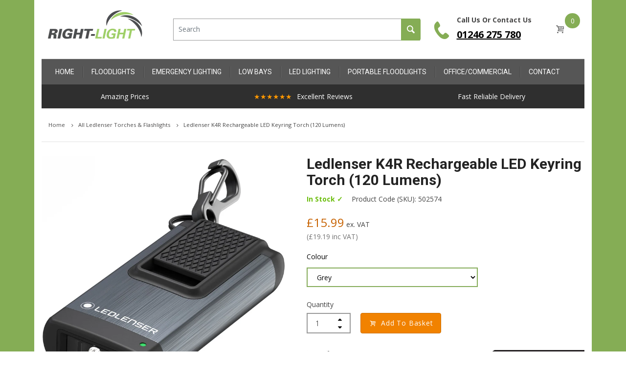

--- FILE ---
content_type: text/html; charset=utf-8
request_url: https://www.right-light.co.uk/products/led-lenser-k4r-rechargeable-led-keyring-torch-120-lumens
body_size: 73128
content:
<!doctype html>
<html lang="en" class="js">
  <head>
    
      <link rel="shortcut icon" type="image/x-icon" href="//www.right-light.co.uk/cdn/shop/t/3/assets/favicon.png?v=7198694745277235321593173127">
    
    <meta charset="utf-8">
    <meta http-equiv="X-UA-Compatible" content="IE=edge" />
    <meta name="viewport" content="viewport-fit=cover, width=device-width,initial-scale=1, user-scalable=0"/>
    <meta name='HandheldFriendly' content='True'>
    <meta name='MobileOptimized' content='375'>
    <meta http-equiv="cleartype" content="on">
    <meta name="theme-color" content="#85ad55">
    <title>Ledlenser K4R Rechargeable LED Keyring Torch (120 Lumens) | 502574</title>
    
    <meta name="description" content="The Ledlenser K4R is a compact but powerful keyring torch. Perfect for attaching to your keys for everyday general use at home or work. Up to 120 lumens from the main LED and comes complete with integrated USB charging port. 502574." />
    
    

<meta name="author" content="Right Light">
<meta property="og:url" content="https://www.right-light.co.uk/products/led-lenser-k4r-rechargeable-led-keyring-torch-120-lumens">
<meta property="og:site_name" content="Right Light">


  <meta property="og:type" content="product">
  <meta property="og:title" content="Ledlenser K4R Rechargeable LED Keyring Torch (120 Lumens)">
  
    <meta property="og:image" content="http://www.right-light.co.uk/cdn/shop/products/led-lenser-k4r-2022-grey-rose-gold_600x.jpg?v=1643194442">
    <meta property="og:image:secure_url" content="https://www.right-light.co.uk/cdn/shop/products/led-lenser-k4r-2022-grey-rose-gold_600x.jpg?v=1643194442">
    
  
    <meta property="og:image" content="http://www.right-light.co.uk/cdn/shop/products/led-lenser-k4r-rechargeable-led-keyring-torch-120-lumens_600x.jpg?v=1643194442">
    <meta property="og:image:secure_url" content="https://www.right-light.co.uk/cdn/shop/products/led-lenser-k4r-rechargeable-led-keyring-torch-120-lumens_600x.jpg?v=1643194442">
    
  
    <meta property="og:image" content="http://www.right-light.co.uk/cdn/shop/products/led-lenser-k4r-rechargeable-led-keyring-torch-120-lumens-rose-gold_600x.jpg?v=1643194442">
    <meta property="og:image:secure_url" content="https://www.right-light.co.uk/cdn/shop/products/led-lenser-k4r-rechargeable-led-keyring-torch-120-lumens-rose-gold_600x.jpg?v=1643194442">
    
  
  <meta property="og:price:amount" content="15.99">
  <meta property="og:price:currency" content="GBP">


  <meta property="og:description" content="The Ledlenser K4R is a compact but powerful keyring torch. Perfect for attaching to your keys for everyday general use at home or work. Up to 120 lumens from the main LED and comes complete with integrated USB charging port. 502574.">




<meta name="twitter:card" content="summary">

  <meta name="twitter:title" content="Ledlenser K4R Rechargeable LED Keyring Torch (120 Lumens)">
  <meta name="twitter:description" content="The Ledlenser K4R is a compact but powerful keyring torch. Perfect for attaching to your keys for everyday general use at home or work. Up to 120 lumens from the main LED and comes complete with integrated USB charging port. Industry leading 7 year warranty. Features &amp;amp; Specifications: Lumen Output: Boost - 120 lumens. Power - 80Lm. Low - 20Lm. Beam Distance: Boost - 30 metres. Power - 25M. Low - 10M. Run Time: Power - 1 hour. Low - 3.5H. Light Modes: Boost, power or low. Charge Time: 3 hours. Tough aluminium body. Length - 52mm. Weight - 20g. 7 year warranty (with registration). This compact torch is ideal for snapping onto a keyring and is perfect for use at home or at work. The torch offers a 80 lumen output (on power mode) provides an excellent spread of">
  <meta name="twitter:image" content="https://www.right-light.co.uk/cdn/shop/products/led-lenser-k4r-2022-grey-rose-gold_240x.jpg?v=1643194442">
  <meta name="twitter:image:width" content="240">
  <meta name="twitter:image:height" content="240">


    <link rel="canonical" href="https://www.right-light.co.uk/products/led-lenser-k4r-rechargeable-led-keyring-torch-120-lumens"/>
    <link rel="preconnect dns-prefetch" href="https://cdn.shopify.com">
    <link rel="preconnect dns-prefetch" href="https://v.shopify.com">
    <link rel="preconnect dns-prefetch" href="https://cdn.shopifycloud.com"><link rel="preload" href="//www.right-light.co.uk/cdn/shop/t/3/assets/theme.scss.css?v=97365384112743012511767602165" as="style">
      <link rel="preload" href="//www.right-light.co.uk/cdn/shop/t/3/assets/vendor.css?v=3639897138621604731593028579" as="style"><link rel="dns-prefetch preconnect" href="https://fonts.gstatic.com">
    <link ref="preload" href="//fonts.googleapis.com/css?family=.|Roboto:light,normal,bold|Open+Sans:light,normal,bold&&display=swap" as="style" crossorigin="anonymous" /><link rel="preload" href="//www.right-light.co.uk/cdn/shop/t/3/assets/arenafont.css?v=8783273024163695831767602165" as="style">

    <!-- CSS Language translation-->
    
    
    <!-- End CSSLanguage translation -->
    
    
    
<!-- Main CSS-->
    <link href="//fonts.googleapis.com/css?family=.|Roboto:light,normal,bold|Open+Sans:light,normal,bold&&display=swap" rel="stylesheet" type="text/css" />
    <link href="//www.right-light.co.uk/cdn/shop/t/3/assets/arenafont.css?v=8783273024163695831767602165" rel="stylesheet" type="text/css" media="all" />
    
    <link href="//www.right-light.co.uk/cdn/shop/t/3/assets/vendor.css?v=3639897138621604731593028579" rel="stylesheet" type="text/css" media="all" />
    <link href="//www.right-light.co.uk/cdn/shop/t/3/assets/theme.scss.css?v=97365384112743012511767602165" rel="stylesheet" type="text/css" media="all" />
    
    <!-- End Main CSS-->
    <!-- Arena Wishlist App CSS-->
    
    <link href="//www.right-light.co.uk/cdn/shop/t/3/assets/bc_wl_cp_style.scss.css?v=172879242641943902421593028579" rel="stylesheet" type="text/css" media="all" />
    <!-- End Arena Wishlist App CSS -->
    <script crossorigin="anonymous" src="//www.right-light.co.uk/cdn/shop/t/3/assets/lazysizes.min.js?v=26245488367435985101593028534" async=""></script>
    <script>
/*! jQuery v2.2.3 | (c) jQuery Foundation | jquery.org/license */
!function(a,b){"object"==typeof module&&"object"==typeof module.exports?module.exports=a.document?b(a,!0):function(a){if(!a.document)throw new Error("jQuery requires a window with a document");return b(a)}:b(a)}("undefined"!=typeof window?window:this,function(a,b){var c=[],d=a.document,e=c.slice,f=c.concat,g=c.push,h=c.indexOf,i={},j=i.toString,k=i.hasOwnProperty,l={},m="2.2.3",n=function(a,b){return new n.fn.init(a,b)},o=/^[\s\uFEFF\xA0]+|[\s\uFEFF\xA0]+$/g,p=/^-ms-/,q=/-([\da-z])/gi,r=function(a,b){return b.toUpperCase()};n.fn=n.prototype={jquery:m,constructor:n,selector:"",length:0,toArray:function(){return e.call(this)},get:function(a){return null!=a?0>a?this[a+this.length]:this[a]:e.call(this)},pushStack:function(a){var b=n.merge(this.constructor(),a);return b.prevObject=this,b.context=this.context,b},each:function(a){return n.each(this,a)},map:function(a){return this.pushStack(n.map(this,function(b,c){return a.call(b,c,b)}))},slice:function(){return this.pushStack(e.apply(this,arguments))},first:function(){return this.eq(0)},last:function(){return this.eq(-1)},eq:function(a){var b=this.length,c=+a+(0>a?b:0);return this.pushStack(c>=0&&b>c?[this[c]]:[])},end:function(){return this.prevObject||this.constructor()},push:g,sort:c.sort,splice:c.splice},n.extend=n.fn.extend=function(){var a,b,c,d,e,f,g=arguments[0]||{},h=1,i=arguments.length,j=!1;for("boolean"==typeof g&&(j=g,g=arguments[h]||{},h++),"object"==typeof g||n.isFunction(g)||(g={}),h===i&&(g=this,h--);i>h;h++)if(null!=(a=arguments[h]))for(b in a)c=g[b],d=a[b],g!==d&&(j&&d&&(n.isPlainObject(d)||(e=n.isArray(d)))?(e?(e=!1,f=c&&n.isArray(c)?c:[]):f=c&&n.isPlainObject(c)?c:{},g[b]=n.extend(j,f,d)):void 0!==d&&(g[b]=d));return g},n.extend({expando:"jQuery"+(m+Math.random()).replace(/\D/g,""),isReady:!0,error:function(a){throw new Error(a)},noop:function(){},isFunction:function(a){return"function"===n.type(a)},isArray:Array.isArray,isWindow:function(a){return null!=a&&a===a.window},isNumeric:function(a){var b=a&&a.toString();return!n.isArray(a)&&b-parseFloat(b)+1>=0},isPlainObject:function(a){var b;if("object"!==n.type(a)||a.nodeType||n.isWindow(a))return!1;if(a.constructor&&!k.call(a,"constructor")&&!k.call(a.constructor.prototype||{},"isPrototypeOf"))return!1;for(b in a);return void 0===b||k.call(a,b)},isEmptyObject:function(a){var b;for(b in a)return!1;return!0},type:function(a){return null==a?a+"":"object"==typeof a||"function"==typeof a?i[j.call(a)]||"object":typeof a},globalEval:function(a){var b,c=eval;a=n.trim(a),a&&(1===a.indexOf("use strict")?(b=d.createElement("script"),b.text=a,d.head.appendChild(b).parentNode.removeChild(b)):c(a))},camelCase:function(a){return a.replace(p,"ms-").replace(q,r)},nodeName:function(a,b){return a.nodeName&&a.nodeName.toLowerCase()===b.toLowerCase()},each:function(a,b){var c,d=0;if(s(a)){for(c=a.length;c>d;d++)if(b.call(a[d],d,a[d])===!1)break}else for(d in a)if(b.call(a[d],d,a[d])===!1)break;return a},trim:function(a){return null==a?"":(a+"").replace(o,"")},makeArray:function(a,b){var c=b||[];return null!=a&&(s(Object(a))?n.merge(c,"string"==typeof a?[a]:a):g.call(c,a)),c},inArray:function(a,b,c){return null==b?-1:h.call(b,a,c)},merge:function(a,b){for(var c=+b.length,d=0,e=a.length;c>d;d++)a[e++]=b[d];return a.length=e,a},grep:function(a,b,c){for(var d,e=[],f=0,g=a.length,h=!c;g>f;f++)d=!b(a[f],f),d!==h&&e.push(a[f]);return e},map:function(a,b,c){var d,e,g=0,h=[];if(s(a))for(d=a.length;d>g;g++)e=b(a[g],g,c),null!=e&&h.push(e);else for(g in a)e=b(a[g],g,c),null!=e&&h.push(e);return f.apply([],h)},guid:1,proxy:function(a,b){var c,d,f;return"string"==typeof b&&(c=a[b],b=a,a=c),n.isFunction(a)?(d=e.call(arguments,2),f=function(){return a.apply(b||this,d.concat(e.call(arguments)))},f.guid=a.guid=a.guid||n.guid++,f):void 0},now:Date.now,support:l}),"function"==typeof Symbol&&(n.fn[Symbol.iterator]=c[Symbol.iterator]),n.each("Boolean Number String Function Array Date RegExp Object Error Symbol".split(" "),function(a,b){i["[object "+b+"]"]=b.toLowerCase()});function s(a){var b=!!a&&"length"in a&&a.length,c=n.type(a);return"function"===c||n.isWindow(a)?!1:"array"===c||0===b||"number"==typeof b&&b>0&&b-1 in a}var t=function(a){var b,c,d,e,f,g,h,i,j,k,l,m,n,o,p,q,r,s,t,u="sizzle"+1*new Date,v=a.document,w=0,x=0,y=ga(),z=ga(),A=ga(),B=function(a,b){return a===b&&(l=!0),0},C=1<<31,D={}.hasOwnProperty,E=[],F=E.pop,G=E.push,H=E.push,I=E.slice,J=function(a,b){for(var c=0,d=a.length;d>c;c++)if(a[c]===b)return c;return-1},K="checked|selected|async|autofocus|autoplay|controls|defer|disabled|hidden|ismap|loop|multiple|open|readonly|required|scoped",L="[\\x20\\t\\r\\n\\f]",M="(?:\\\\.|[\\w-]|[^\\x00-\\xa0])+",N="\\["+L+"*("+M+")(?:"+L+"*([*^$|!~]?=)"+L+"*(?:'((?:\\\\.|[^\\\\'])*)'|\"((?:\\\\.|[^\\\\\"])*)\"|("+M+"))|)"+L+"*\\]",O=":("+M+")(?:\\((('((?:\\\\.|[^\\\\'])*)'|\"((?:\\\\.|[^\\\\\"])*)\")|((?:\\\\.|[^\\\\()[\\]]|"+N+")*)|.*)\\)|)",P=new RegExp(L+"+","g"),Q=new RegExp("^"+L+"+|((?:^|[^\\\\])(?:\\\\.)*)"+L+"+$","g"),R=new RegExp("^"+L+"*,"+L+"*"),S=new RegExp("^"+L+"*([>+~]|"+L+")"+L+"*"),T=new RegExp("="+L+"*([^\\]'\"]*?)"+L+"*\\]","g"),U=new RegExp(O),V=new RegExp("^"+M+"$"),W={ID:new RegExp("^#("+M+")"),CLASS:new RegExp("^\\.("+M+")"),TAG:new RegExp("^("+M+"|[*])"),ATTR:new RegExp("^"+N),PSEUDO:new RegExp("^"+O),CHILD:new RegExp("^:(only|first|last|nth|nth-last)-(child|of-type)(?:\\("+L+"*(even|odd|(([+-]|)(\\d*)n|)"+L+"*(?:([+-]|)"+L+"*(\\d+)|))"+L+"*\\)|)","i"),bool:new RegExp("^(?:"+K+")$","i"),needsContext:new RegExp("^"+L+"*[>+~]|:(even|odd|eq|gt|lt|nth|first|last)(?:\\("+L+"*((?:-\\d)?\\d*)"+L+"*\\)|)(?=[^-]|$)","i")},X=/^(?:input|select|textarea|button)$/i,Y=/^h\d$/i,Z=/^[^{]+\{\s*\[native \w/,$=/^(?:#([\w-]+)|(\w+)|\.([\w-]+))$/,_=/[+~]/,aa=/'|\\/g,ba=new RegExp("\\\\([\\da-f]{1,6}"+L+"?|("+L+")|.)","ig"),ca=function(a,b,c){var d="0x"+b-65536;return d!==d||c?b:0>d?String.fromCharCode(d+65536):String.fromCharCode(d>>10|55296,1023&d|56320)},da=function(){m()};try{H.apply(E=I.call(v.childNodes),v.childNodes),E[v.childNodes.length].nodeType}catch(ea){H={apply:E.length?function(a,b){G.apply(a,I.call(b))}:function(a,b){var c=a.length,d=0;while(a[c++]=b[d++]);a.length=c-1}}}function fa(a,b,d,e){var f,h,j,k,l,o,r,s,w=b&&b.ownerDocument,x=b?b.nodeType:9;if(d=d||[],"string"!=typeof a||!a||1!==x&&9!==x&&11!==x)return d;if(!e&&((b?b.ownerDocument||b:v)!==n&&m(b),b=b||n,p)){if(11!==x&&(o=$.exec(a)))if(f=o[1]){if(9===x){if(!(j=b.getElementById(f)))return d;if(j.id===f)return d.push(j),d}else if(w&&(j=w.getElementById(f))&&t(b,j)&&j.id===f)return d.push(j),d}else{if(o[2])return H.apply(d,b.getElementsByTagName(a)),d;if((f=o[3])&&c.getElementsByClassName&&b.getElementsByClassName)return H.apply(d,b.getElementsByClassName(f)),d}if(c.qsa&&!A[a+" "]&&(!q||!q.test(a))){if(1!==x)w=b,s=a;else if("object"!==b.nodeName.toLowerCase()){(k=b.getAttribute("id"))?k=k.replace(aa,"\\$&"):b.setAttribute("id",k=u),r=g(a),h=r.length,l=V.test(k)?"#"+k:"[id='"+k+"']";while(h--)r[h]=l+" "+qa(r[h]);s=r.join(","),w=_.test(a)&&oa(b.parentNode)||b}if(s)try{return H.apply(d,w.querySelectorAll(s)),d}catch(y){}finally{k===u&&b.removeAttribute("id")}}}return i(a.replace(Q,"$1"),b,d,e)}function ga(){var a=[];function b(c,e){return a.push(c+" ")>d.cacheLength&&delete b[a.shift()],b[c+" "]=e}return b}function ha(a){return a[u]=!0,a}function ia(a){var b=n.createElement("div");try{return!!a(b)}catch(c){return!1}finally{b.parentNode&&b.parentNode.removeChild(b),b=null}}function ja(a,b){var c=a.split("|"),e=c.length;while(e--)d.attrHandle[c[e]]=b}function ka(a,b){var c=b&&a,d=c&&1===a.nodeType&&1===b.nodeType&&(~b.sourceIndex||C)-(~a.sourceIndex||C);if(d)return d;if(c)while(c=c.nextSibling)if(c===b)return-1;return a?1:-1}function la(a){return function(b){var c=b.nodeName.toLowerCase();return"input"===c&&b.type===a}}function ma(a){return function(b){var c=b.nodeName.toLowerCase();return("input"===c||"button"===c)&&b.type===a}}function na(a){return ha(function(b){return b=+b,ha(function(c,d){var e,f=a([],c.length,b),g=f.length;while(g--)c[e=f[g]]&&(c[e]=!(d[e]=c[e]))})})}function oa(a){return a&&"undefined"!=typeof a.getElementsByTagName&&a}c=fa.support={},f=fa.isXML=function(a){var b=a&&(a.ownerDocument||a).documentElement;return b?"HTML"!==b.nodeName:!1},m=fa.setDocument=function(a){var b,e,g=a?a.ownerDocument||a:v;return g!==n&&9===g.nodeType&&g.documentElement?(n=g,o=n.documentElement,p=!f(n),(e=n.defaultView)&&e.top!==e&&(e.addEventListener?e.addEventListener("unload",da,!1):e.attachEvent&&e.attachEvent("onunload",da)),c.attributes=ia(function(a){return a.className="i",!a.getAttribute("className")}),c.getElementsByTagName=ia(function(a){return a.appendChild(n.createComment("")),!a.getElementsByTagName("*").length}),c.getElementsByClassName=Z.test(n.getElementsByClassName),c.getById=ia(function(a){return o.appendChild(a).id=u,!n.getElementsByName||!n.getElementsByName(u).length}),c.getById?(d.find.ID=function(a,b){if("undefined"!=typeof b.getElementById&&p){var c=b.getElementById(a);return c?[c]:[]}},d.filter.ID=function(a){var b=a.replace(ba,ca);return function(a){return a.getAttribute("id")===b}}):(delete d.find.ID,d.filter.ID=function(a){var b=a.replace(ba,ca);return function(a){var c="undefined"!=typeof a.getAttributeNode&&a.getAttributeNode("id");return c&&c.value===b}}),d.find.TAG=c.getElementsByTagName?function(a,b){return"undefined"!=typeof b.getElementsByTagName?b.getElementsByTagName(a):c.qsa?b.querySelectorAll(a):void 0}:function(a,b){var c,d=[],e=0,f=b.getElementsByTagName(a);if("*"===a){while(c=f[e++])1===c.nodeType&&d.push(c);return d}return f},d.find.CLASS=c.getElementsByClassName&&function(a,b){return"undefined"!=typeof b.getElementsByClassName&&p?b.getElementsByClassName(a):void 0},r=[],q=[],(c.qsa=Z.test(n.querySelectorAll))&&(ia(function(a){o.appendChild(a).innerHTML="<a id='"+u+"'></a><select id='"+u+"-\r\\' msallowcapture=''><option selected=''></option></select>",a.querySelectorAll("[msallowcapture^='']").length&&q.push("[*^$]="+L+"*(?:''|\"\")"),a.querySelectorAll("[selected]").length||q.push("\\["+L+"*(?:value|"+K+")"),a.querySelectorAll("[id~="+u+"-]").length||q.push("~="),a.querySelectorAll(":checked").length||q.push(":checked"),a.querySelectorAll("a#"+u+"+*").length||q.push(".#.+[+~]")}),ia(function(a){var b=n.createElement("input");b.setAttribute("type","hidden"),a.appendChild(b).setAttribute("name","D"),a.querySelectorAll("[name=d]").length&&q.push("name"+L+"*[*^$|!~]?="),a.querySelectorAll(":enabled").length||q.push(":enabled",":disabled"),a.querySelectorAll("*,:x"),q.push(",.*:")})),(c.matchesSelector=Z.test(s=o.matches||o.webkitMatchesSelector||o.mozMatchesSelector||o.oMatchesSelector||o.msMatchesSelector))&&ia(function(a){c.disconnectedMatch=s.call(a,"div"),s.call(a,"[s!='']:x"),r.push("!=",O)}),q=q.length&&new RegExp(q.join("|")),r=r.length&&new RegExp(r.join("|")),b=Z.test(o.compareDocumentPosition),t=b||Z.test(o.contains)?function(a,b){var c=9===a.nodeType?a.documentElement:a,d=b&&b.parentNode;return a===d||!(!d||1!==d.nodeType||!(c.contains?c.contains(d):a.compareDocumentPosition&&16&a.compareDocumentPosition(d)))}:function(a,b){if(b)while(b=b.parentNode)if(b===a)return!0;return!1},B=b?function(a,b){if(a===b)return l=!0,0;var d=!a.compareDocumentPosition-!b.compareDocumentPosition;return d?d:(d=(a.ownerDocument||a)===(b.ownerDocument||b)?a.compareDocumentPosition(b):1,1&d||!c.sortDetached&&b.compareDocumentPosition(a)===d?a===n||a.ownerDocument===v&&t(v,a)?-1:b===n||b.ownerDocument===v&&t(v,b)?1:k?J(k,a)-J(k,b):0:4&d?-1:1)}:function(a,b){if(a===b)return l=!0,0;var c,d=0,e=a.parentNode,f=b.parentNode,g=[a],h=[b];if(!e||!f)return a===n?-1:b===n?1:e?-1:f?1:k?J(k,a)-J(k,b):0;if(e===f)return ka(a,b);c=a;while(c=c.parentNode)g.unshift(c);c=b;while(c=c.parentNode)h.unshift(c);while(g[d]===h[d])d++;return d?ka(g[d],h[d]):g[d]===v?-1:h[d]===v?1:0},n):n},fa.matches=function(a,b){return fa(a,null,null,b)},fa.matchesSelector=function(a,b){if((a.ownerDocument||a)!==n&&m(a),b=b.replace(T,"='$1']"),c.matchesSelector&&p&&!A[b+" "]&&(!r||!r.test(b))&&(!q||!q.test(b)))try{var d=s.call(a,b);if(d||c.disconnectedMatch||a.document&&11!==a.document.nodeType)return d}catch(e){}return fa(b,n,null,[a]).length>0},fa.contains=function(a,b){return(a.ownerDocument||a)!==n&&m(a),t(a,b)},fa.attr=function(a,b){(a.ownerDocument||a)!==n&&m(a);var e=d.attrHandle[b.toLowerCase()],f=e&&D.call(d.attrHandle,b.toLowerCase())?e(a,b,!p):void 0;return void 0!==f?f:c.attributes||!p?a.getAttribute(b):(f=a.getAttributeNode(b))&&f.specified?f.value:null},fa.error=function(a){throw new Error("Syntax error, unrecognized expression: "+a)},fa.uniqueSort=function(a){var b,d=[],e=0,f=0;if(l=!c.detectDuplicates,k=!c.sortStable&&a.slice(0),a.sort(B),l){while(b=a[f++])b===a[f]&&(e=d.push(f));while(e--)a.splice(d[e],1)}return k=null,a},e=fa.getText=function(a){var b,c="",d=0,f=a.nodeType;if(f){if(1===f||9===f||11===f){if("string"==typeof a.textContent)return a.textContent;for(a=a.firstChild;a;a=a.nextSibling)c+=e(a)}else if(3===f||4===f)return a.nodeValue}else while(b=a[d++])c+=e(b);return c},d=fa.selectors={cacheLength:50,createPseudo:ha,match:W,attrHandle:{},find:{},relative:{">":{dir:"parentNode",first:!0}," ":{dir:"parentNode"},"+":{dir:"previousSibling",first:!0},"~":{dir:"previousSibling"}},preFilter:{ATTR:function(a){return a[1]=a[1].replace(ba,ca),a[3]=(a[3]||a[4]||a[5]||"").replace(ba,ca),"~="===a[2]&&(a[3]=" "+a[3]+" "),a.slice(0,4)},CHILD:function(a){return a[1]=a[1].toLowerCase(),"nth"===a[1].slice(0,3)?(a[3]||fa.error(a[0]),a[4]=+(a[4]?a[5]+(a[6]||1):2*("even"===a[3]||"odd"===a[3])),a[5]=+(a[7]+a[8]||"odd"===a[3])):a[3]&&fa.error(a[0]),a},PSEUDO:function(a){var b,c=!a[6]&&a[2];return W.CHILD.test(a[0])?null:(a[3]?a[2]=a[4]||a[5]||"":c&&U.test(c)&&(b=g(c,!0))&&(b=c.indexOf(")",c.length-b)-c.length)&&(a[0]=a[0].slice(0,b),a[2]=c.slice(0,b)),a.slice(0,3))}},filter:{TAG:function(a){var b=a.replace(ba,ca).toLowerCase();return"*"===a?function(){return!0}:function(a){return a.nodeName&&a.nodeName.toLowerCase()===b}},CLASS:function(a){var b=y[a+" "];return b||(b=new RegExp("(^|"+L+")"+a+"("+L+"|$)"))&&y(a,function(a){return b.test("string"==typeof a.className&&a.className||"undefined"!=typeof a.getAttribute&&a.getAttribute("class")||"")})},ATTR:function(a,b,c){return function(d){var e=fa.attr(d,a);return null==e?"!="===b:b?(e+="","="===b?e===c:"!="===b?e!==c:"^="===b?c&&0===e.indexOf(c):"*="===b?c&&e.indexOf(c)>-1:"$="===b?c&&e.slice(-c.length)===c:"~="===b?(" "+e.replace(P," ")+" ").indexOf(c)>-1:"|="===b?e===c||e.slice(0,c.length+1)===c+"-":!1):!0}},CHILD:function(a,b,c,d,e){var f="nth"!==a.slice(0,3),g="last"!==a.slice(-4),h="of-type"===b;return 1===d&&0===e?function(a){return!!a.parentNode}:function(b,c,i){var j,k,l,m,n,o,p=f!==g?"nextSibling":"previousSibling",q=b.parentNode,r=h&&b.nodeName.toLowerCase(),s=!i&&!h,t=!1;if(q){if(f){while(p){m=b;while(m=m[p])if(h?m.nodeName.toLowerCase()===r:1===m.nodeType)return!1;o=p="only"===a&&!o&&"nextSibling"}return!0}if(o=[g?q.firstChild:q.lastChild],g&&s){m=q,l=m[u]||(m[u]={}),k=l[m.uniqueID]||(l[m.uniqueID]={}),j=k[a]||[],n=j[0]===w&&j[1],t=n&&j[2],m=n&&q.childNodes[n];while(m=++n&&m&&m[p]||(t=n=0)||o.pop())if(1===m.nodeType&&++t&&m===b){k[a]=[w,n,t];break}}else if(s&&(m=b,l=m[u]||(m[u]={}),k=l[m.uniqueID]||(l[m.uniqueID]={}),j=k[a]||[],n=j[0]===w&&j[1],t=n),t===!1)while(m=++n&&m&&m[p]||(t=n=0)||o.pop())if((h?m.nodeName.toLowerCase()===r:1===m.nodeType)&&++t&&(s&&(l=m[u]||(m[u]={}),k=l[m.uniqueID]||(l[m.uniqueID]={}),k[a]=[w,t]),m===b))break;return t-=e,t===d||t%d===0&&t/d>=0}}},PSEUDO:function(a,b){var c,e=d.pseudos[a]||d.setFilters[a.toLowerCase()]||fa.error("unsupported pseudo: "+a);return e[u]?e(b):e.length>1?(c=[a,a,"",b],d.setFilters.hasOwnProperty(a.toLowerCase())?ha(function(a,c){var d,f=e(a,b),g=f.length;while(g--)d=J(a,f[g]),a[d]=!(c[d]=f[g])}):function(a){return e(a,0,c)}):e}},pseudos:{not:ha(function(a){var b=[],c=[],d=h(a.replace(Q,"$1"));return d[u]?ha(function(a,b,c,e){var f,g=d(a,null,e,[]),h=a.length;while(h--)(f=g[h])&&(a[h]=!(b[h]=f))}):function(a,e,f){return b[0]=a,d(b,null,f,c),b[0]=null,!c.pop()}}),has:ha(function(a){return function(b){return fa(a,b).length>0}}),contains:ha(function(a){return a=a.replace(ba,ca),function(b){return(b.textContent||b.innerText||e(b)).indexOf(a)>-1}}),lang:ha(function(a){return V.test(a||"")||fa.error("unsupported lang: "+a),a=a.replace(ba,ca).toLowerCase(),function(b){var c;do if(c=p?b.lang:b.getAttribute("xml:lang")||b.getAttribute("lang"))return c=c.toLowerCase(),c===a||0===c.indexOf(a+"-");while((b=b.parentNode)&&1===b.nodeType);return!1}}),target:function(b){var c=a.location&&a.location.hash;return c&&c.slice(1)===b.id},root:function(a){return a===o},focus:function(a){return a===n.activeElement&&(!n.hasFocus||n.hasFocus())&&!!(a.type||a.href||~a.tabIndex)},enabled:function(a){return a.disabled===!1},disabled:function(a){return a.disabled===!0},checked:function(a){var b=a.nodeName.toLowerCase();return"input"===b&&!!a.checked||"option"===b&&!!a.selected},selected:function(a){return a.parentNode&&a.parentNode.selectedIndex,a.selected===!0},empty:function(a){for(a=a.firstChild;a;a=a.nextSibling)if(a.nodeType<6)return!1;return!0},parent:function(a){return!d.pseudos.empty(a)},header:function(a){return Y.test(a.nodeName)},input:function(a){return X.test(a.nodeName)},button:function(a){var b=a.nodeName.toLowerCase();return"input"===b&&"button"===a.type||"button"===b},text:function(a){var b;return"input"===a.nodeName.toLowerCase()&&"text"===a.type&&(null==(b=a.getAttribute("type"))||"text"===b.toLowerCase())},first:na(function(){return[0]}),last:na(function(a,b){return[b-1]}),eq:na(function(a,b,c){return[0>c?c+b:c]}),even:na(function(a,b){for(var c=0;b>c;c+=2)a.push(c);return a}),odd:na(function(a,b){for(var c=1;b>c;c+=2)a.push(c);return a}),lt:na(function(a,b,c){for(var d=0>c?c+b:c;--d>=0;)a.push(d);return a}),gt:na(function(a,b,c){for(var d=0>c?c+b:c;++d<b;)a.push(d);return a})}},d.pseudos.nth=d.pseudos.eq;for(b in{radio:!0,checkbox:!0,file:!0,password:!0,image:!0})d.pseudos[b]=la(b);for(b in{submit:!0,reset:!0})d.pseudos[b]=ma(b);function pa(){}pa.prototype=d.filters=d.pseudos,d.setFilters=new pa,g=fa.tokenize=function(a,b){var c,e,f,g,h,i,j,k=z[a+" "];if(k)return b?0:k.slice(0);h=a,i=[],j=d.preFilter;while(h){c&&!(e=R.exec(h))||(e&&(h=h.slice(e[0].length)||h),i.push(f=[])),c=!1,(e=S.exec(h))&&(c=e.shift(),f.push({value:c,type:e[0].replace(Q," ")}),h=h.slice(c.length));for(g in d.filter)!(e=W[g].exec(h))||j[g]&&!(e=j[g](e))||(c=e.shift(),f.push({value:c,type:g,matches:e}),h=h.slice(c.length));if(!c)break}return b?h.length:h?fa.error(a):z(a,i).slice(0)};function qa(a){for(var b=0,c=a.length,d="";c>b;b++)d+=a[b].value;return d}function ra(a,b,c){var d=b.dir,e=c&&"parentNode"===d,f=x++;return b.first?function(b,c,f){while(b=b[d])if(1===b.nodeType||e)return a(b,c,f)}:function(b,c,g){var h,i,j,k=[w,f];if(g){while(b=b[d])if((1===b.nodeType||e)&&a(b,c,g))return!0}else while(b=b[d])if(1===b.nodeType||e){if(j=b[u]||(b[u]={}),i=j[b.uniqueID]||(j[b.uniqueID]={}),(h=i[d])&&h[0]===w&&h[1]===f)return k[2]=h[2];if(i[d]=k,k[2]=a(b,c,g))return!0}}}function sa(a){return a.length>1?function(b,c,d){var e=a.length;while(e--)if(!a[e](b,c,d))return!1;return!0}:a[0]}function ta(a,b,c){for(var d=0,e=b.length;e>d;d++)fa(a,b[d],c);return c}function ua(a,b,c,d,e){for(var f,g=[],h=0,i=a.length,j=null!=b;i>h;h++)(f=a[h])&&(c&&!c(f,d,e)||(g.push(f),j&&b.push(h)));return g}function va(a,b,c,d,e,f){return d&&!d[u]&&(d=va(d)),e&&!e[u]&&(e=va(e,f)),ha(function(f,g,h,i){var j,k,l,m=[],n=[],o=g.length,p=f||ta(b||"*",h.nodeType?[h]:h,[]),q=!a||!f&&b?p:ua(p,m,a,h,i),r=c?e||(f?a:o||d)?[]:g:q;if(c&&c(q,r,h,i),d){j=ua(r,n),d(j,[],h,i),k=j.length;while(k--)(l=j[k])&&(r[n[k]]=!(q[n[k]]=l))}if(f){if(e||a){if(e){j=[],k=r.length;while(k--)(l=r[k])&&j.push(q[k]=l);e(null,r=[],j,i)}k=r.length;while(k--)(l=r[k])&&(j=e?J(f,l):m[k])>-1&&(f[j]=!(g[j]=l))}}else r=ua(r===g?r.splice(o,r.length):r),e?e(null,g,r,i):H.apply(g,r)})}function wa(a){for(var b,c,e,f=a.length,g=d.relative[a[0].type],h=g||d.relative[" "],i=g?1:0,k=ra(function(a){return a===b},h,!0),l=ra(function(a){return J(b,a)>-1},h,!0),m=[function(a,c,d){var e=!g&&(d||c!==j)||((b=c).nodeType?k(a,c,d):l(a,c,d));return b=null,e}];f>i;i++)if(c=d.relative[a[i].type])m=[ra(sa(m),c)];else{if(c=d.filter[a[i].type].apply(null,a[i].matches),c[u]){for(e=++i;f>e;e++)if(d.relative[a[e].type])break;return va(i>1&&sa(m),i>1&&qa(a.slice(0,i-1).concat({value:" "===a[i-2].type?"*":""})).replace(Q,"$1"),c,e>i&&wa(a.slice(i,e)),f>e&&wa(a=a.slice(e)),f>e&&qa(a))}m.push(c)}return sa(m)}function xa(a,b){var c=b.length>0,e=a.length>0,f=function(f,g,h,i,k){var l,o,q,r=0,s="0",t=f&&[],u=[],v=j,x=f||e&&d.find.TAG("*",k),y=w+=null==v?1:Math.random()||.1,z=x.length;for(k&&(j=g===n||g||k);s!==z&&null!=(l=x[s]);s++){if(e&&l){o=0,g||l.ownerDocument===n||(m(l),h=!p);while(q=a[o++])if(q(l,g||n,h)){i.push(l);break}k&&(w=y)}c&&((l=!q&&l)&&r--,f&&t.push(l))}if(r+=s,c&&s!==r){o=0;while(q=b[o++])q(t,u,g,h);if(f){if(r>0)while(s--)t[s]||u[s]||(u[s]=F.call(i));u=ua(u)}H.apply(i,u),k&&!f&&u.length>0&&r+b.length>1&&fa.uniqueSort(i)}return k&&(w=y,j=v),t};return c?ha(f):f}return h=fa.compile=function(a,b){var c,d=[],e=[],f=A[a+" "];if(!f){b||(b=g(a)),c=b.length;while(c--)f=wa(b[c]),f[u]?d.push(f):e.push(f);f=A(a,xa(e,d)),f.selector=a}return f},i=fa.select=function(a,b,e,f){var i,j,k,l,m,n="function"==typeof a&&a,o=!f&&g(a=n.selector||a);if(e=e||[],1===o.length){if(j=o[0]=o[0].slice(0),j.length>2&&"ID"===(k=j[0]).type&&c.getById&&9===b.nodeType&&p&&d.relative[j[1].type]){if(b=(d.find.ID(k.matches[0].replace(ba,ca),b)||[])[0],!b)return e;n&&(b=b.parentNode),a=a.slice(j.shift().value.length)}i=W.needsContext.test(a)?0:j.length;while(i--){if(k=j[i],d.relative[l=k.type])break;if((m=d.find[l])&&(f=m(k.matches[0].replace(ba,ca),_.test(j[0].type)&&oa(b.parentNode)||b))){if(j.splice(i,1),a=f.length&&qa(j),!a)return H.apply(e,f),e;break}}}return(n||h(a,o))(f,b,!p,e,!b||_.test(a)&&oa(b.parentNode)||b),e},c.sortStable=u.split("").sort(B).join("")===u,c.detectDuplicates=!!l,m(),c.sortDetached=ia(function(a){return 1&a.compareDocumentPosition(n.createElement("div"))}),ia(function(a){return a.innerHTML="<a href='#'></a>","#"===a.firstChild.getAttribute("href")})||ja("type|href|height|width",function(a,b,c){return c?void 0:a.getAttribute(b,"type"===b.toLowerCase()?1:2)}),c.attributes&&ia(function(a){return a.innerHTML="<input/>",a.firstChild.setAttribute("value",""),""===a.firstChild.getAttribute("value")})||ja("value",function(a,b,c){return c||"input"!==a.nodeName.toLowerCase()?void 0:a.defaultValue}),ia(function(a){return null==a.getAttribute("disabled")})||ja(K,function(a,b,c){var d;return c?void 0:a[b]===!0?b.toLowerCase():(d=a.getAttributeNode(b))&&d.specified?d.value:null}),fa}(a);n.find=t,n.expr=t.selectors,n.expr[":"]=n.expr.pseudos,n.uniqueSort=n.unique=t.uniqueSort,n.text=t.getText,n.isXMLDoc=t.isXML,n.contains=t.contains;var u=function(a,b,c){var d=[],e=void 0!==c;while((a=a[b])&&9!==a.nodeType)if(1===a.nodeType){if(e&&n(a).is(c))break;d.push(a)}return d},v=function(a,b){for(var c=[];a;a=a.nextSibling)1===a.nodeType&&a!==b&&c.push(a);return c},w=n.expr.match.needsContext,x=/^<([\w-]+)\s*\/?>(?:<\/\1>|)$/,y=/^.[^:#\[\.,]*$/;function z(a,b,c){if(n.isFunction(b))return n.grep(a,function(a,d){return!!b.call(a,d,a)!==c});if(b.nodeType)return n.grep(a,function(a){return a===b!==c});if("string"==typeof b){if(y.test(b))return n.filter(b,a,c);b=n.filter(b,a)}return n.grep(a,function(a){return h.call(b,a)>-1!==c})}n.filter=function(a,b,c){var d=b[0];return c&&(a=":not("+a+")"),1===b.length&&1===d.nodeType?n.find.matchesSelector(d,a)?[d]:[]:n.find.matches(a,n.grep(b,function(a){return 1===a.nodeType}))},n.fn.extend({find:function(a){var b,c=this.length,d=[],e=this;if("string"!=typeof a)return this.pushStack(n(a).filter(function(){for(b=0;c>b;b++)if(n.contains(e[b],this))return!0}));for(b=0;c>b;b++)n.find(a,e[b],d);return d=this.pushStack(c>1?n.unique(d):d),d.selector=this.selector?this.selector+" "+a:a,d},filter:function(a){return this.pushStack(z(this,a||[],!1))},not:function(a){return this.pushStack(z(this,a||[],!0))},is:function(a){return!!z(this,"string"==typeof a&&w.test(a)?n(a):a||[],!1).length}});var A,B=/^(?:\s*(<[\w\W]+>)[^>]*|#([\w-]*))$/,C=n.fn.init=function(a,b,c){var e,f;if(!a)return this;if(c=c||A,"string"==typeof a){if(e="<"===a[0]&&">"===a[a.length-1]&&a.length>=3?[null,a,null]:B.exec(a),!e||!e[1]&&b)return!b||b.jquery?(b||c).find(a):this.constructor(b).find(a);if(e[1]){if(b=b instanceof n?b[0]:b,n.merge(this,n.parseHTML(e[1],b&&b.nodeType?b.ownerDocument||b:d,!0)),x.test(e[1])&&n.isPlainObject(b))for(e in b)n.isFunction(this[e])?this[e](b[e]):this.attr(e,b[e]);return this}return f=d.getElementById(e[2]),f&&f.parentNode&&(this.length=1,this[0]=f),this.context=d,this.selector=a,this}return a.nodeType?(this.context=this[0]=a,this.length=1,this):n.isFunction(a)?void 0!==c.ready?c.ready(a):a(n):(void 0!==a.selector&&(this.selector=a.selector,this.context=a.context),n.makeArray(a,this))};C.prototype=n.fn,A=n(d);var D=/^(?:parents|prev(?:Until|All))/,E={children:!0,contents:!0,next:!0,prev:!0};n.fn.extend({has:function(a){var b=n(a,this),c=b.length;return this.filter(function(){for(var a=0;c>a;a++)if(n.contains(this,b[a]))return!0})},closest:function(a,b){for(var c,d=0,e=this.length,f=[],g=w.test(a)||"string"!=typeof a?n(a,b||this.context):0;e>d;d++)for(c=this[d];c&&c!==b;c=c.parentNode)if(c.nodeType<11&&(g?g.index(c)>-1:1===c.nodeType&&n.find.matchesSelector(c,a))){f.push(c);break}return this.pushStack(f.length>1?n.uniqueSort(f):f)},index:function(a){return a?"string"==typeof a?h.call(n(a),this[0]):h.call(this,a.jquery?a[0]:a):this[0]&&this[0].parentNode?this.first().prevAll().length:-1},add:function(a,b){return this.pushStack(n.uniqueSort(n.merge(this.get(),n(a,b))))},addBack:function(a){return this.add(null==a?this.prevObject:this.prevObject.filter(a))}});function F(a,b){while((a=a[b])&&1!==a.nodeType);return a}n.each({parent:function(a){var b=a.parentNode;return b&&11!==b.nodeType?b:null},parents:function(a){return u(a,"parentNode")},parentsUntil:function(a,b,c){return u(a,"parentNode",c)},next:function(a){return F(a,"nextSibling")},prev:function(a){return F(a,"previousSibling")},nextAll:function(a){return u(a,"nextSibling")},prevAll:function(a){return u(a,"previousSibling")},nextUntil:function(a,b,c){return u(a,"nextSibling",c)},prevUntil:function(a,b,c){return u(a,"previousSibling",c)},siblings:function(a){return v((a.parentNode||{}).firstChild,a)},children:function(a){return v(a.firstChild)},contents:function(a){return a.contentDocument||n.merge([],a.childNodes)}},function(a,b){n.fn[a]=function(c,d){var e=n.map(this,b,c);return"Until"!==a.slice(-5)&&(d=c),d&&"string"==typeof d&&(e=n.filter(d,e)),this.length>1&&(E[a]||n.uniqueSort(e),D.test(a)&&e.reverse()),this.pushStack(e)}});var G=/\S+/g;function H(a){var b={};return n.each(a.match(G)||[],function(a,c){b[c]=!0}),b}n.Callbacks=function(a){a="string"==typeof a?H(a):n.extend({},a);var b,c,d,e,f=[],g=[],h=-1,i=function(){for(e=a.once,d=b=!0;g.length;h=-1){c=g.shift();while(++h<f.length)f[h].apply(c[0],c[1])===!1&&a.stopOnFalse&&(h=f.length,c=!1)}a.memory||(c=!1),b=!1,e&&(f=c?[]:"")},j={add:function(){return f&&(c&&!b&&(h=f.length-1,g.push(c)),function d(b){n.each(b,function(b,c){n.isFunction(c)?a.unique&&j.has(c)||f.push(c):c&&c.length&&"string"!==n.type(c)&&d(c)})}(arguments),c&&!b&&i()),this},remove:function(){return n.each(arguments,function(a,b){var c;while((c=n.inArray(b,f,c))>-1)f.splice(c,1),h>=c&&h--}),this},has:function(a){return a?n.inArray(a,f)>-1:f.length>0},empty:function(){return f&&(f=[]),this},disable:function(){return e=g=[],f=c="",this},disabled:function(){return!f},lock:function(){return e=g=[],c||(f=c=""),this},locked:function(){return!!e},fireWith:function(a,c){return e||(c=c||[],c=[a,c.slice?c.slice():c],g.push(c),b||i()),this},fire:function(){return j.fireWith(this,arguments),this},fired:function(){return!!d}};return j},n.extend({Deferred:function(a){var b=[["resolve","done",n.Callbacks("once memory"),"resolved"],["reject","fail",n.Callbacks("once memory"),"rejected"],["notify","progress",n.Callbacks("memory")]],c="pending",d={state:function(){return c},always:function(){return e.done(arguments).fail(arguments),this},then:function(){var a=arguments;return n.Deferred(function(c){n.each(b,function(b,f){var g=n.isFunction(a[b])&&a[b];e[f[1]](function(){var a=g&&g.apply(this,arguments);a&&n.isFunction(a.promise)?a.promise().progress(c.notify).done(c.resolve).fail(c.reject):c[f[0]+"With"](this===d?c.promise():this,g?[a]:arguments)})}),a=null}).promise()},promise:function(a){return null!=a?n.extend(a,d):d}},e={};return d.pipe=d.then,n.each(b,function(a,f){var g=f[2],h=f[3];d[f[1]]=g.add,h&&g.add(function(){c=h},b[1^a][2].disable,b[2][2].lock),e[f[0]]=function(){return e[f[0]+"With"](this===e?d:this,arguments),this},e[f[0]+"With"]=g.fireWith}),d.promise(e),a&&a.call(e,e),e},when:function(a){var b=0,c=e.call(arguments),d=c.length,f=1!==d||a&&n.isFunction(a.promise)?d:0,g=1===f?a:n.Deferred(),h=function(a,b,c){return function(d){b[a]=this,c[a]=arguments.length>1?e.call(arguments):d,c===i?g.notifyWith(b,c):--f||g.resolveWith(b,c)}},i,j,k;if(d>1)for(i=new Array(d),j=new Array(d),k=new Array(d);d>b;b++)c[b]&&n.isFunction(c[b].promise)?c[b].promise().progress(h(b,j,i)).done(h(b,k,c)).fail(g.reject):--f;return f||g.resolveWith(k,c),g.promise()}});var I;n.fn.ready=function(a){return n.ready.promise().done(a),this},n.extend({isReady:!1,readyWait:1,holdReady:function(a){a?n.readyWait++:n.ready(!0)},ready:function(a){(a===!0?--n.readyWait:n.isReady)||(n.isReady=!0,a!==!0&&--n.readyWait>0||(I.resolveWith(d,[n]),n.fn.triggerHandler&&(n(d).triggerHandler("ready"),n(d).off("ready"))))}});function J(){d.removeEventListener("DOMContentLoaded",J),a.removeEventListener("load",J),n.ready()}n.ready.promise=function(b){return I||(I=n.Deferred(),"complete"===d.readyState||"loading"!==d.readyState&&!d.documentElement.doScroll?a.setTimeout(n.ready):(d.addEventListener("DOMContentLoaded",J),a.addEventListener("load",J))),I.promise(b)},n.ready.promise();var K=function(a,b,c,d,e,f,g){var h=0,i=a.length,j=null==c;if("object"===n.type(c)){e=!0;for(h in c)K(a,b,h,c[h],!0,f,g)}else if(void 0!==d&&(e=!0,n.isFunction(d)||(g=!0),j&&(g?(b.call(a,d),b=null):(j=b,b=function(a,b,c){return j.call(n(a),c)})),b))for(;i>h;h++)b(a[h],c,g?d:d.call(a[h],h,b(a[h],c)));return e?a:j?b.call(a):i?b(a[0],c):f},L=function(a){return 1===a.nodeType||9===a.nodeType||!+a.nodeType};function M(){this.expando=n.expando+M.uid++}M.uid=1,M.prototype={register:function(a,b){var c=b||{};return a.nodeType?a[this.expando]=c:Object.defineProperty(a,this.expando,{value:c,writable:!0,configurable:!0}),a[this.expando]},cache:function(a){if(!L(a))return{};var b=a[this.expando];return b||(b={},L(a)&&(a.nodeType?a[this.expando]=b:Object.defineProperty(a,this.expando,{value:b,configurable:!0}))),b},set:function(a,b,c){var d,e=this.cache(a);if("string"==typeof b)e[b]=c;else for(d in b)e[d]=b[d];return e},get:function(a,b){return void 0===b?this.cache(a):a[this.expando]&&a[this.expando][b]},access:function(a,b,c){var d;return void 0===b||b&&"string"==typeof b&&void 0===c?(d=this.get(a,b),void 0!==d?d:this.get(a,n.camelCase(b))):(this.set(a,b,c),void 0!==c?c:b)},remove:function(a,b){var c,d,e,f=a[this.expando];if(void 0!==f){if(void 0===b)this.register(a);else{n.isArray(b)?d=b.concat(b.map(n.camelCase)):(e=n.camelCase(b),b in f?d=[b,e]:(d=e,d=d in f?[d]:d.match(G)||[])),c=d.length;while(c--)delete f[d[c]]}(void 0===b||n.isEmptyObject(f))&&(a.nodeType?a[this.expando]=void 0:delete a[this.expando])}},hasData:function(a){var b=a[this.expando];return void 0!==b&&!n.isEmptyObject(b)}};var N=new M,O=new M,P=/^(?:\{[\w\W]*\}|\[[\w\W]*\])$/,Q=/[A-Z]/g;function R(a,b,c){var d;if(void 0===c&&1===a.nodeType)if(d="data-"+b.replace(Q,"-$&").toLowerCase(),c=a.getAttribute(d),"string"==typeof c){try{c="true"===c?!0:"false"===c?!1:"null"===c?null:+c+""===c?+c:P.test(c)?n.parseJSON(c):c;
}catch(e){}O.set(a,b,c)}else c=void 0;return c}n.extend({hasData:function(a){return O.hasData(a)||N.hasData(a)},data:function(a,b,c){return O.access(a,b,c)},removeData:function(a,b){O.remove(a,b)},_data:function(a,b,c){return N.access(a,b,c)},_removeData:function(a,b){N.remove(a,b)}}),n.fn.extend({data:function(a,b){var c,d,e,f=this[0],g=f&&f.attributes;if(void 0===a){if(this.length&&(e=O.get(f),1===f.nodeType&&!N.get(f,"hasDataAttrs"))){c=g.length;while(c--)g[c]&&(d=g[c].name,0===d.indexOf("data-")&&(d=n.camelCase(d.slice(5)),R(f,d,e[d])));N.set(f,"hasDataAttrs",!0)}return e}return"object"==typeof a?this.each(function(){O.set(this,a)}):K(this,function(b){var c,d;if(f&&void 0===b){if(c=O.get(f,a)||O.get(f,a.replace(Q,"-$&").toLowerCase()),void 0!==c)return c;if(d=n.camelCase(a),c=O.get(f,d),void 0!==c)return c;if(c=R(f,d,void 0),void 0!==c)return c}else d=n.camelCase(a),this.each(function(){var c=O.get(this,d);O.set(this,d,b),a.indexOf("-")>-1&&void 0!==c&&O.set(this,a,b)})},null,b,arguments.length>1,null,!0)},removeData:function(a){return this.each(function(){O.remove(this,a)})}}),n.extend({queue:function(a,b,c){var d;return a?(b=(b||"fx")+"queue",d=N.get(a,b),c&&(!d||n.isArray(c)?d=N.access(a,b,n.makeArray(c)):d.push(c)),d||[]):void 0},dequeue:function(a,b){b=b||"fx";var c=n.queue(a,b),d=c.length,e=c.shift(),f=n._queueHooks(a,b),g=function(){n.dequeue(a,b)};"inprogress"===e&&(e=c.shift(),d--),e&&("fx"===b&&c.unshift("inprogress"),delete f.stop,e.call(a,g,f)),!d&&f&&f.empty.fire()},_queueHooks:function(a,b){var c=b+"queueHooks";return N.get(a,c)||N.access(a,c,{empty:n.Callbacks("once memory").add(function(){N.remove(a,[b+"queue",c])})})}}),n.fn.extend({queue:function(a,b){var c=2;return"string"!=typeof a&&(b=a,a="fx",c--),arguments.length<c?n.queue(this[0],a):void 0===b?this:this.each(function(){var c=n.queue(this,a,b);n._queueHooks(this,a),"fx"===a&&"inprogress"!==c[0]&&n.dequeue(this,a)})},dequeue:function(a){return this.each(function(){n.dequeue(this,a)})},clearQueue:function(a){return this.queue(a||"fx",[])},promise:function(a,b){var c,d=1,e=n.Deferred(),f=this,g=this.length,h=function(){--d||e.resolveWith(f,[f])};"string"!=typeof a&&(b=a,a=void 0),a=a||"fx";while(g--)c=N.get(f[g],a+"queueHooks"),c&&c.empty&&(d++,c.empty.add(h));return h(),e.promise(b)}});var S=/[+-]?(?:\d*\.|)\d+(?:[eE][+-]?\d+|)/.source,T=new RegExp("^(?:([+-])=|)("+S+")([a-z%]*)$","i"),U=["Top","Right","Bottom","Left"],V=function(a,b){return a=b||a,"none"===n.css(a,"display")||!n.contains(a.ownerDocument,a)};function W(a,b,c,d){var e,f=1,g=20,h=d?function(){return d.cur()}:function(){return n.css(a,b,"")},i=h(),j=c&&c[3]||(n.cssNumber[b]?"":"px"),k=(n.cssNumber[b]||"px"!==j&&+i)&&T.exec(n.css(a,b));if(k&&k[3]!==j){j=j||k[3],c=c||[],k=+i||1;do f=f||".5",k/=f,n.style(a,b,k+j);while(f!==(f=h()/i)&&1!==f&&--g)}return c&&(k=+k||+i||0,e=c[1]?k+(c[1]+1)*c[2]:+c[2],d&&(d.unit=j,d.start=k,d.end=e)),e}var X=/^(?:checkbox|radio)$/i,Y=/<([\w:-]+)/,Z=/^$|\/(?:java|ecma)script/i,$={option:[1,"<select multiple='multiple'>","</select>"],thead:[1,"<table>","</table>"],col:[2,"<table><colgroup>","</colgroup></table>"],tr:[2,"<table><tbody>","</tbody></table>"],td:[3,"<table><tbody><tr>","</tr></tbody></table>"],_default:[0,"",""]};$.optgroup=$.option,$.tbody=$.tfoot=$.colgroup=$.caption=$.thead,$.th=$.td;function _(a,b){var c="undefined"!=typeof a.getElementsByTagName?a.getElementsByTagName(b||"*"):"undefined"!=typeof a.querySelectorAll?a.querySelectorAll(b||"*"):[];return void 0===b||b&&n.nodeName(a,b)?n.merge([a],c):c}function aa(a,b){for(var c=0,d=a.length;d>c;c++)N.set(a[c],"globalEval",!b||N.get(b[c],"globalEval"))}var ba=/<|&#?\w+;/;function ca(a,b,c,d,e){for(var f,g,h,i,j,k,l=b.createDocumentFragment(),m=[],o=0,p=a.length;p>o;o++)if(f=a[o],f||0===f)if("object"===n.type(f))n.merge(m,f.nodeType?[f]:f);else if(ba.test(f)){g=g||l.appendChild(b.createElement("div")),h=(Y.exec(f)||["",""])[1].toLowerCase(),i=$[h]||$._default,g.innerHTML=i[1]+n.htmlPrefilter(f)+i[2],k=i[0];while(k--)g=g.lastChild;n.merge(m,g.childNodes),g=l.firstChild,g.textContent=""}else m.push(b.createTextNode(f));l.textContent="",o=0;while(f=m[o++])if(d&&n.inArray(f,d)>-1)e&&e.push(f);else if(j=n.contains(f.ownerDocument,f),g=_(l.appendChild(f),"script"),j&&aa(g),c){k=0;while(f=g[k++])Z.test(f.type||"")&&c.push(f)}return l}!function(){var a=d.createDocumentFragment(),b=a.appendChild(d.createElement("div")),c=d.createElement("input");c.setAttribute("type","radio"),c.setAttribute("checked","checked"),c.setAttribute("name","t"),b.appendChild(c),l.checkClone=b.cloneNode(!0).cloneNode(!0).lastChild.checked,b.innerHTML="<textarea>x</textarea>",l.noCloneChecked=!!b.cloneNode(!0).lastChild.defaultValue}();var da=/^key/,ea=/^(?:mouse|pointer|contextmenu|drag|drop)|click/,fa=/^([^.]*)(?:\.(.+)|)/;function ga(){return!0}function ha(){return!1}function ia(){try{return d.activeElement}catch(a){}}function ja(a,b,c,d,e,f){var g,h;if("object"==typeof b){"string"!=typeof c&&(d=d||c,c=void 0);for(h in b)ja(a,h,c,d,b[h],f);return a}if(null==d&&null==e?(e=c,d=c=void 0):null==e&&("string"==typeof c?(e=d,d=void 0):(e=d,d=c,c=void 0)),e===!1)e=ha;else if(!e)return a;return 1===f&&(g=e,e=function(a){return n().off(a),g.apply(this,arguments)},e.guid=g.guid||(g.guid=n.guid++)),a.each(function(){n.event.add(this,b,e,d,c)})}n.event={global:{},add:function(a,b,c,d,e){var f,g,h,i,j,k,l,m,o,p,q,r=N.get(a);if(r){c.handler&&(f=c,c=f.handler,e=f.selector),c.guid||(c.guid=n.guid++),(i=r.events)||(i=r.events={}),(g=r.handle)||(g=r.handle=function(b){return"undefined"!=typeof n&&n.event.triggered!==b.type?n.event.dispatch.apply(a,arguments):void 0}),b=(b||"").match(G)||[""],j=b.length;while(j--)h=fa.exec(b[j])||[],o=q=h[1],p=(h[2]||"").split(".").sort(),o&&(l=n.event.special[o]||{},o=(e?l.delegateType:l.bindType)||o,l=n.event.special[o]||{},k=n.extend({type:o,origType:q,data:d,handler:c,guid:c.guid,selector:e,needsContext:e&&n.expr.match.needsContext.test(e),namespace:p.join(".")},f),(m=i[o])||(m=i[o]=[],m.delegateCount=0,l.setup&&l.setup.call(a,d,p,g)!==!1||a.addEventListener&&a.addEventListener(o,g)),l.add&&(l.add.call(a,k),k.handler.guid||(k.handler.guid=c.guid)),e?m.splice(m.delegateCount++,0,k):m.push(k),n.event.global[o]=!0)}},remove:function(a,b,c,d,e){var f,g,h,i,j,k,l,m,o,p,q,r=N.hasData(a)&&N.get(a);if(r&&(i=r.events)){b=(b||"").match(G)||[""],j=b.length;while(j--)if(h=fa.exec(b[j])||[],o=q=h[1],p=(h[2]||"").split(".").sort(),o){l=n.event.special[o]||{},o=(d?l.delegateType:l.bindType)||o,m=i[o]||[],h=h[2]&&new RegExp("(^|\\.)"+p.join("\\.(?:.*\\.|)")+"(\\.|$)"),g=f=m.length;while(f--)k=m[f],!e&&q!==k.origType||c&&c.guid!==k.guid||h&&!h.test(k.namespace)||d&&d!==k.selector&&("**"!==d||!k.selector)||(m.splice(f,1),k.selector&&m.delegateCount--,l.remove&&l.remove.call(a,k));g&&!m.length&&(l.teardown&&l.teardown.call(a,p,r.handle)!==!1||n.removeEvent(a,o,r.handle),delete i[o])}else for(o in i)n.event.remove(a,o+b[j],c,d,!0);n.isEmptyObject(i)&&N.remove(a,"handle events")}},dispatch:function(a){a=n.event.fix(a);var b,c,d,f,g,h=[],i=e.call(arguments),j=(N.get(this,"events")||{})[a.type]||[],k=n.event.special[a.type]||{};if(i[0]=a,a.delegateTarget=this,!k.preDispatch||k.preDispatch.call(this,a)!==!1){h=n.event.handlers.call(this,a,j),b=0;while((f=h[b++])&&!a.isPropagationStopped()){a.currentTarget=f.elem,c=0;while((g=f.handlers[c++])&&!a.isImmediatePropagationStopped())a.rnamespace&&!a.rnamespace.test(g.namespace)||(a.handleObj=g,a.data=g.data,d=((n.event.special[g.origType]||{}).handle||g.handler).apply(f.elem,i),void 0!==d&&(a.result=d)===!1&&(a.preventDefault(),a.stopPropagation()))}return k.postDispatch&&k.postDispatch.call(this,a),a.result}},handlers:function(a,b){var c,d,e,f,g=[],h=b.delegateCount,i=a.target;if(h&&i.nodeType&&("click"!==a.type||isNaN(a.button)||a.button<1))for(;i!==this;i=i.parentNode||this)if(1===i.nodeType&&(i.disabled!==!0||"click"!==a.type)){for(d=[],c=0;h>c;c++)f=b[c],e=f.selector+" ",void 0===d[e]&&(d[e]=f.needsContext?n(e,this).index(i)>-1:n.find(e,this,null,[i]).length),d[e]&&d.push(f);d.length&&g.push({elem:i,handlers:d})}return h<b.length&&g.push({elem:this,handlers:b.slice(h)}),g},props:"altKey bubbles cancelable ctrlKey currentTarget detail eventPhase metaKey relatedTarget shiftKey target timeStamp view which".split(" "),fixHooks:{},keyHooks:{props:"char charCode key keyCode".split(" "),filter:function(a,b){return null==a.which&&(a.which=null!=b.charCode?b.charCode:b.keyCode),a}},mouseHooks:{props:"button buttons clientX clientY offsetX offsetY pageX pageY screenX screenY toElement".split(" "),filter:function(a,b){var c,e,f,g=b.button;return null==a.pageX&&null!=b.clientX&&(c=a.target.ownerDocument||d,e=c.documentElement,f=c.body,a.pageX=b.clientX+(e&&e.scrollLeft||f&&f.scrollLeft||0)-(e&&e.clientLeft||f&&f.clientLeft||0),a.pageY=b.clientY+(e&&e.scrollTop||f&&f.scrollTop||0)-(e&&e.clientTop||f&&f.clientTop||0)),a.which||void 0===g||(a.which=1&g?1:2&g?3:4&g?2:0),a}},fix:function(a){if(a[n.expando])return a;var b,c,e,f=a.type,g=a,h=this.fixHooks[f];h||(this.fixHooks[f]=h=ea.test(f)?this.mouseHooks:da.test(f)?this.keyHooks:{}),e=h.props?this.props.concat(h.props):this.props,a=new n.Event(g),b=e.length;while(b--)c=e[b],a[c]=g[c];return a.target||(a.target=d),3===a.target.nodeType&&(a.target=a.target.parentNode),h.filter?h.filter(a,g):a},special:{load:{noBubble:!0},focus:{trigger:function(){return this!==ia()&&this.focus?(this.focus(),!1):void 0},delegateType:"focusin"},blur:{trigger:function(){return this===ia()&&this.blur?(this.blur(),!1):void 0},delegateType:"focusout"},click:{trigger:function(){return"checkbox"===this.type&&this.click&&n.nodeName(this,"input")?(this.click(),!1):void 0},_default:function(a){return n.nodeName(a.target,"a")}},beforeunload:{postDispatch:function(a){void 0!==a.result&&a.originalEvent&&(a.originalEvent.returnValue=a.result)}}}},n.removeEvent=function(a,b,c){a.removeEventListener&&a.removeEventListener(b,c)},n.Event=function(a,b){return this instanceof n.Event?(a&&a.type?(this.originalEvent=a,this.type=a.type,this.isDefaultPrevented=a.defaultPrevented||void 0===a.defaultPrevented&&a.returnValue===!1?ga:ha):this.type=a,b&&n.extend(this,b),this.timeStamp=a&&a.timeStamp||n.now(),void(this[n.expando]=!0)):new n.Event(a,b)},n.Event.prototype={constructor:n.Event,isDefaultPrevented:ha,isPropagationStopped:ha,isImmediatePropagationStopped:ha,preventDefault:function(){var a=this.originalEvent;this.isDefaultPrevented=ga,a&&a.preventDefault()},stopPropagation:function(){var a=this.originalEvent;this.isPropagationStopped=ga,a&&a.stopPropagation()},stopImmediatePropagation:function(){var a=this.originalEvent;this.isImmediatePropagationStopped=ga,a&&a.stopImmediatePropagation(),this.stopPropagation()}},n.each({mouseenter:"mouseover",mouseleave:"mouseout",pointerenter:"pointerover",pointerleave:"pointerout"},function(a,b){n.event.special[a]={delegateType:b,bindType:b,handle:function(a){var c,d=this,e=a.relatedTarget,f=a.handleObj;return e&&(e===d||n.contains(d,e))||(a.type=f.origType,c=f.handler.apply(this,arguments),a.type=b),c}}}),n.fn.extend({on:function(a,b,c,d){return ja(this,a,b,c,d)},one:function(a,b,c,d){return ja(this,a,b,c,d,1)},off:function(a,b,c){var d,e;if(a&&a.preventDefault&&a.handleObj)return d=a.handleObj,n(a.delegateTarget).off(d.namespace?d.origType+"."+d.namespace:d.origType,d.selector,d.handler),this;if("object"==typeof a){for(e in a)this.off(e,b,a[e]);return this}return b!==!1&&"function"!=typeof b||(c=b,b=void 0),c===!1&&(c=ha),this.each(function(){n.event.remove(this,a,c,b)})}});var ka=/<(?!area|br|col|embed|hr|img|input|link|meta|param)(([\w:-]+)[^>]*)\/>/gi,la=/<script|<style|<link/i,ma=/checked\s*(?:[^=]|=\s*.checked.)/i,na=/^true\/(.*)/,oa=/^\s*<!(?:\[CDATA\[|--)|(?:\]\]|--)>\s*$/g;function pa(a,b){return n.nodeName(a,"table")&&n.nodeName(11!==b.nodeType?b:b.firstChild,"tr")?a.getElementsByTagName("tbody")[0]||a.appendChild(a.ownerDocument.createElement("tbody")):a}function qa(a){return a.type=(null!==a.getAttribute("type"))+"/"+a.type,a}function ra(a){var b=na.exec(a.type);return b?a.type=b[1]:a.removeAttribute("type"),a}function sa(a,b){var c,d,e,f,g,h,i,j;if(1===b.nodeType){if(N.hasData(a)&&(f=N.access(a),g=N.set(b,f),j=f.events)){delete g.handle,g.events={};for(e in j)for(c=0,d=j[e].length;d>c;c++)n.event.add(b,e,j[e][c])}O.hasData(a)&&(h=O.access(a),i=n.extend({},h),O.set(b,i))}}function ta(a,b){var c=b.nodeName.toLowerCase();"input"===c&&X.test(a.type)?b.checked=a.checked:"input"!==c&&"textarea"!==c||(b.defaultValue=a.defaultValue)}function ua(a,b,c,d){b=f.apply([],b);var e,g,h,i,j,k,m=0,o=a.length,p=o-1,q=b[0],r=n.isFunction(q);if(r||o>1&&"string"==typeof q&&!l.checkClone&&ma.test(q))return a.each(function(e){var f=a.eq(e);r&&(b[0]=q.call(this,e,f.html())),ua(f,b,c,d)});if(o&&(e=ca(b,a[0].ownerDocument,!1,a,d),g=e.firstChild,1===e.childNodes.length&&(e=g),g||d)){for(h=n.map(_(e,"script"),qa),i=h.length;o>m;m++)j=e,m!==p&&(j=n.clone(j,!0,!0),i&&n.merge(h,_(j,"script"))),c.call(a[m],j,m);if(i)for(k=h[h.length-1].ownerDocument,n.map(h,ra),m=0;i>m;m++)j=h[m],Z.test(j.type||"")&&!N.access(j,"globalEval")&&n.contains(k,j)&&(j.src?n._evalUrl&&n._evalUrl(j.src):n.globalEval(j.textContent.replace(oa,"")))}return a}function va(a,b,c){for(var d,e=b?n.filter(b,a):a,f=0;null!=(d=e[f]);f++)c||1!==d.nodeType||n.cleanData(_(d)),d.parentNode&&(c&&n.contains(d.ownerDocument,d)&&aa(_(d,"script")),d.parentNode.removeChild(d));return a}n.extend({htmlPrefilter:function(a){return a.replace(ka,"<$1></$2>")},clone:function(a,b,c){var d,e,f,g,h=a.cloneNode(!0),i=n.contains(a.ownerDocument,a);if(!(l.noCloneChecked||1!==a.nodeType&&11!==a.nodeType||n.isXMLDoc(a)))for(g=_(h),f=_(a),d=0,e=f.length;e>d;d++)ta(f[d],g[d]);if(b)if(c)for(f=f||_(a),g=g||_(h),d=0,e=f.length;e>d;d++)sa(f[d],g[d]);else sa(a,h);return g=_(h,"script"),g.length>0&&aa(g,!i&&_(a,"script")),h},cleanData:function(a){for(var b,c,d,e=n.event.special,f=0;void 0!==(c=a[f]);f++)if(L(c)){if(b=c[N.expando]){if(b.events)for(d in b.events)e[d]?n.event.remove(c,d):n.removeEvent(c,d,b.handle);c[N.expando]=void 0}c[O.expando]&&(c[O.expando]=void 0)}}}),n.fn.extend({domManip:ua,detach:function(a){return va(this,a,!0)},remove:function(a){return va(this,a)},text:function(a){return K(this,function(a){return void 0===a?n.text(this):this.empty().each(function(){1!==this.nodeType&&11!==this.nodeType&&9!==this.nodeType||(this.textContent=a)})},null,a,arguments.length)},append:function(){return ua(this,arguments,function(a){if(1===this.nodeType||11===this.nodeType||9===this.nodeType){var b=pa(this,a);b.appendChild(a)}})},prepend:function(){return ua(this,arguments,function(a){if(1===this.nodeType||11===this.nodeType||9===this.nodeType){var b=pa(this,a);b.insertBefore(a,b.firstChild)}})},before:function(){return ua(this,arguments,function(a){this.parentNode&&this.parentNode.insertBefore(a,this)})},after:function(){return ua(this,arguments,function(a){this.parentNode&&this.parentNode.insertBefore(a,this.nextSibling)})},empty:function(){for(var a,b=0;null!=(a=this[b]);b++)1===a.nodeType&&(n.cleanData(_(a,!1)),a.textContent="");return this},clone:function(a,b){return a=null==a?!1:a,b=null==b?a:b,this.map(function(){return n.clone(this,a,b)})},html:function(a){return K(this,function(a){var b=this[0]||{},c=0,d=this.length;if(void 0===a&&1===b.nodeType)return b.innerHTML;if("string"==typeof a&&!la.test(a)&&!$[(Y.exec(a)||["",""])[1].toLowerCase()]){a=n.htmlPrefilter(a);try{for(;d>c;c++)b=this[c]||{},1===b.nodeType&&(n.cleanData(_(b,!1)),b.innerHTML=a);b=0}catch(e){}}b&&this.empty().append(a)},null,a,arguments.length)},replaceWith:function(){var a=[];return ua(this,arguments,function(b){var c=this.parentNode;n.inArray(this,a)<0&&(n.cleanData(_(this)),c&&c.replaceChild(b,this))},a)}}),n.each({appendTo:"append",prependTo:"prepend",insertBefore:"before",insertAfter:"after",replaceAll:"replaceWith"},function(a,b){n.fn[a]=function(a){for(var c,d=[],e=n(a),f=e.length-1,h=0;f>=h;h++)c=h===f?this:this.clone(!0),n(e[h])[b](c),g.apply(d,c.get());return this.pushStack(d)}});var wa,xa={HTML:"block",BODY:"block"};function ya(a,b){var c=n(b.createElement(a)).appendTo(b.body),d=n.css(c[0],"display");return c.detach(),d}function za(a){var b=d,c=xa[a];return c||(c=ya(a,b),"none"!==c&&c||(wa=(wa||n("<iframe frameborder='0' width='0' height='0'/>")).appendTo(b.documentElement),b=wa[0].contentDocument,b.write(),b.close(),c=ya(a,b),wa.detach()),xa[a]=c),c}var Aa=/^margin/,Ba=new RegExp("^("+S+")(?!px)[a-z%]+$","i"),Ca=function(b){var c=b.ownerDocument.defaultView;return c&&c.opener||(c=a),c.getComputedStyle(b)},Da=function(a,b,c,d){var e,f,g={};for(f in b)g[f]=a.style[f],a.style[f]=b[f];e=c.apply(a,d||[]);for(f in b)a.style[f]=g[f];return e},Ea=d.documentElement;!function(){var b,c,e,f,g=d.createElement("div"),h=d.createElement("div");if(h.style){h.style.backgroundClip="content-box",h.cloneNode(!0).style.backgroundClip="",l.clearCloneStyle="content-box"===h.style.backgroundClip,g.style.cssText="border:0;width:8px;height:0;top:0;left:-9999px;padding:0;margin-top:1px;position:absolute",g.appendChild(h);function i(){h.style.cssText="-webkit-box-sizing:border-box;-moz-box-sizing:border-box;box-sizing:border-box;position:relative;display:block;margin:auto;border:1px;padding:1px;top:1%;width:50%",h.innerHTML="",Ea.appendChild(g);var d=a.getComputedStyle(h);b="1%"!==d.top,f="2px"===d.marginLeft,c="4px"===d.width,h.style.marginRight="50%",e="4px"===d.marginRight,Ea.removeChild(g)}n.extend(l,{pixelPosition:function(){return i(),b},boxSizingReliable:function(){return null==c&&i(),c},pixelMarginRight:function(){return null==c&&i(),e},reliableMarginLeft:function(){return null==c&&i(),f},reliableMarginRight:function(){var b,c=h.appendChild(d.createElement("div"));return c.style.cssText=h.style.cssText="-webkit-box-sizing:content-box;box-sizing:content-box;display:block;margin:0;border:0;padding:0",c.style.marginRight=c.style.width="0",h.style.width="1px",Ea.appendChild(g),b=!parseFloat(a.getComputedStyle(c).marginRight),Ea.removeChild(g),h.removeChild(c),b}})}}();function Fa(a,b,c){var d,e,f,g,h=a.style;return c=c||Ca(a),g=c?c.getPropertyValue(b)||c[b]:void 0,""!==g&&void 0!==g||n.contains(a.ownerDocument,a)||(g=n.style(a,b)),c&&!l.pixelMarginRight()&&Ba.test(g)&&Aa.test(b)&&(d=h.width,e=h.minWidth,f=h.maxWidth,h.minWidth=h.maxWidth=h.width=g,g=c.width,h.width=d,h.minWidth=e,h.maxWidth=f),void 0!==g?g+"":g}function Ga(a,b){return{get:function(){return a()?void delete this.get:(this.get=b).apply(this,arguments)}}}var Ha=/^(none|table(?!-c[ea]).+)/,Ia={position:"absolute",visibility:"hidden",display:"block"},Ja={letterSpacing:"0",fontWeight:"400"},Ka=["Webkit","O","Moz","ms"],La=d.createElement("div").style;function Ma(a){if(a in La)return a;var b=a[0].toUpperCase()+a.slice(1),c=Ka.length;while(c--)if(a=Ka[c]+b,a in La)return a}function Na(a,b,c){var d=T.exec(b);return d?Math.max(0,d[2]-(c||0))+(d[3]||"px"):b}function Oa(a,b,c,d,e){for(var f=c===(d?"border":"content")?4:"width"===b?1:0,g=0;4>f;f+=2)"margin"===c&&(g+=n.css(a,c+U[f],!0,e)),d?("content"===c&&(g-=n.css(a,"padding"+U[f],!0,e)),"margin"!==c&&(g-=n.css(a,"border"+U[f]+"Width",!0,e))):(g+=n.css(a,"padding"+U[f],!0,e),"padding"!==c&&(g+=n.css(a,"border"+U[f]+"Width",!0,e)));return g}function Pa(b,c,e){var f=!0,g="width"===c?b.offsetWidth:b.offsetHeight,h=Ca(b),i="border-box"===n.css(b,"boxSizing",!1,h);if(d.msFullscreenElement&&a.top!==a&&b.getClientRects().length&&(g=Math.round(100*b.getBoundingClientRect()[c])),0>=g||null==g){if(g=Fa(b,c,h),(0>g||null==g)&&(g=b.style[c]),Ba.test(g))return g;f=i&&(l.boxSizingReliable()||g===b.style[c]),g=parseFloat(g)||0}return g+Oa(b,c,e||(i?"border":"content"),f,h)+"px"}function Qa(a,b){for(var c,d,e,f=[],g=0,h=a.length;h>g;g++)d=a[g],d.style&&(f[g]=N.get(d,"olddisplay"),c=d.style.display,b?(f[g]||"none"!==c||(d.style.display=""),""===d.style.display&&V(d)&&(f[g]=N.access(d,"olddisplay",za(d.nodeName)))):(e=V(d),"none"===c&&e||N.set(d,"olddisplay",e?c:n.css(d,"display"))));for(g=0;h>g;g++)d=a[g],d.style&&(b&&"none"!==d.style.display&&""!==d.style.display||(d.style.display=b?f[g]||"":"none"));return a}n.extend({cssHooks:{opacity:{get:function(a,b){if(b){var c=Fa(a,"opacity");return""===c?"1":c}}}},cssNumber:{animationIterationCount:!0,columnCount:!0,fillOpacity:!0,flexGrow:!0,flexShrink:!0,fontWeight:!0,lineHeight:!0,opacity:!0,order:!0,orphans:!0,widows:!0,zIndex:!0,zoom:!0},cssProps:{"float":"cssFloat"},style:function(a,b,c,d){if(a&&3!==a.nodeType&&8!==a.nodeType&&a.style){var e,f,g,h=n.camelCase(b),i=a.style;return b=n.cssProps[h]||(n.cssProps[h]=Ma(h)||h),g=n.cssHooks[b]||n.cssHooks[h],void 0===c?g&&"get"in g&&void 0!==(e=g.get(a,!1,d))?e:i[b]:(f=typeof c,"string"===f&&(e=T.exec(c))&&e[1]&&(c=W(a,b,e),f="number"),null!=c&&c===c&&("number"===f&&(c+=e&&e[3]||(n.cssNumber[h]?"":"px")),l.clearCloneStyle||""!==c||0!==b.indexOf("background")||(i[b]="inherit"),g&&"set"in g&&void 0===(c=g.set(a,c,d))||(i[b]=c)),void 0)}},css:function(a,b,c,d){var e,f,g,h=n.camelCase(b);return b=n.cssProps[h]||(n.cssProps[h]=Ma(h)||h),g=n.cssHooks[b]||n.cssHooks[h],g&&"get"in g&&(e=g.get(a,!0,c)),void 0===e&&(e=Fa(a,b,d)),"normal"===e&&b in Ja&&(e=Ja[b]),""===c||c?(f=parseFloat(e),c===!0||isFinite(f)?f||0:e):e}}),n.each(["height","width"],function(a,b){n.cssHooks[b]={get:function(a,c,d){return c?Ha.test(n.css(a,"display"))&&0===a.offsetWidth?Da(a,Ia,function(){return Pa(a,b,d)}):Pa(a,b,d):void 0},set:function(a,c,d){var e,f=d&&Ca(a),g=d&&Oa(a,b,d,"border-box"===n.css(a,"boxSizing",!1,f),f);return g&&(e=T.exec(c))&&"px"!==(e[3]||"px")&&(a.style[b]=c,c=n.css(a,b)),Na(a,c,g)}}}),n.cssHooks.marginLeft=Ga(l.reliableMarginLeft,function(a,b){return b?(parseFloat(Fa(a,"marginLeft"))||a.getBoundingClientRect().left-Da(a,{marginLeft:0},function(){return a.getBoundingClientRect().left}))+"px":void 0}),n.cssHooks.marginRight=Ga(l.reliableMarginRight,function(a,b){return b?Da(a,{display:"inline-block"},Fa,[a,"marginRight"]):void 0}),n.each({margin:"",padding:"",border:"Width"},function(a,b){n.cssHooks[a+b]={expand:function(c){for(var d=0,e={},f="string"==typeof c?c.split(" "):[c];4>d;d++)e[a+U[d]+b]=f[d]||f[d-2]||f[0];return e}},Aa.test(a)||(n.cssHooks[a+b].set=Na)}),n.fn.extend({css:function(a,b){return K(this,function(a,b,c){var d,e,f={},g=0;if(n.isArray(b)){for(d=Ca(a),e=b.length;e>g;g++)f[b[g]]=n.css(a,b[g],!1,d);return f}return void 0!==c?n.style(a,b,c):n.css(a,b)},a,b,arguments.length>1)},show:function(){return Qa(this,!0)},hide:function(){return Qa(this)},toggle:function(a){return"boolean"==typeof a?a?this.show():this.hide():this.each(function(){V(this)?n(this).show():n(this).hide()})}});function Ra(a,b,c,d,e){return new Ra.prototype.init(a,b,c,d,e)}n.Tween=Ra,Ra.prototype={constructor:Ra,init:function(a,b,c,d,e,f){this.elem=a,this.prop=c,this.easing=e||n.easing._default,this.options=b,this.start=this.now=this.cur(),this.end=d,this.unit=f||(n.cssNumber[c]?"":"px")},cur:function(){var a=Ra.propHooks[this.prop];return a&&a.get?a.get(this):Ra.propHooks._default.get(this)},run:function(a){var b,c=Ra.propHooks[this.prop];return this.options.duration?this.pos=b=n.easing[this.easing](a,this.options.duration*a,0,1,this.options.duration):this.pos=b=a,this.now=(this.end-this.start)*b+this.start,this.options.step&&this.options.step.call(this.elem,this.now,this),c&&c.set?c.set(this):Ra.propHooks._default.set(this),this}},Ra.prototype.init.prototype=Ra.prototype,Ra.propHooks={_default:{get:function(a){var b;return 1!==a.elem.nodeType||null!=a.elem[a.prop]&&null==a.elem.style[a.prop]?a.elem[a.prop]:(b=n.css(a.elem,a.prop,""),b&&"auto"!==b?b:0)},set:function(a){n.fx.step[a.prop]?n.fx.step[a.prop](a):1!==a.elem.nodeType||null==a.elem.style[n.cssProps[a.prop]]&&!n.cssHooks[a.prop]?a.elem[a.prop]=a.now:n.style(a.elem,a.prop,a.now+a.unit)}}},Ra.propHooks.scrollTop=Ra.propHooks.scrollLeft={set:function(a){a.elem.nodeType&&a.elem.parentNode&&(a.elem[a.prop]=a.now)}},n.easing={linear:function(a){return a},swing:function(a){return.5-Math.cos(a*Math.PI)/2},_default:"swing"},n.fx=Ra.prototype.init,n.fx.step={};var Sa,Ta,Ua=/^(?:toggle|show|hide)$/,Va=/queueHooks$/;function Wa(){return a.setTimeout(function(){Sa=void 0}),Sa=n.now()}function Xa(a,b){var c,d=0,e={height:a};for(b=b?1:0;4>d;d+=2-b)c=U[d],e["margin"+c]=e["padding"+c]=a;return b&&(e.opacity=e.width=a),e}function Ya(a,b,c){for(var d,e=(_a.tweeners[b]||[]).concat(_a.tweeners["*"]),f=0,g=e.length;g>f;f++)if(d=e[f].call(c,b,a))return d}function Za(a,b,c){var d,e,f,g,h,i,j,k,l=this,m={},o=a.style,p=a.nodeType&&V(a),q=N.get(a,"fxshow");c.queue||(h=n._queueHooks(a,"fx"),null==h.unqueued&&(h.unqueued=0,i=h.empty.fire,h.empty.fire=function(){h.unqueued||i()}),h.unqueued++,l.always(function(){l.always(function(){h.unqueued--,n.queue(a,"fx").length||h.empty.fire()})})),1===a.nodeType&&("height"in b||"width"in b)&&(c.overflow=[o.overflow,o.overflowX,o.overflowY],j=n.css(a,"display"),k="none"===j?N.get(a,"olddisplay")||za(a.nodeName):j,"inline"===k&&"none"===n.css(a,"float")&&(o.display="inline-block")),c.overflow&&(o.overflow="hidden",l.always(function(){o.overflow=c.overflow[0],o.overflowX=c.overflow[1],o.overflowY=c.overflow[2]}));for(d in b)if(e=b[d],Ua.exec(e)){if(delete b[d],f=f||"toggle"===e,e===(p?"hide":"show")){if("show"!==e||!q||void 0===q[d])continue;p=!0}m[d]=q&&q[d]||n.style(a,d)}else j=void 0;if(n.isEmptyObject(m))"inline"===("none"===j?za(a.nodeName):j)&&(o.display=j);else{q?"hidden"in q&&(p=q.hidden):q=N.access(a,"fxshow",{}),f&&(q.hidden=!p),p?n(a).show():l.done(function(){n(a).hide()}),l.done(function(){var b;N.remove(a,"fxshow");for(b in m)n.style(a,b,m[b])});for(d in m)g=Ya(p?q[d]:0,d,l),d in q||(q[d]=g.start,p&&(g.end=g.start,g.start="width"===d||"height"===d?1:0))}}function $a(a,b){var c,d,e,f,g;for(c in a)if(d=n.camelCase(c),e=b[d],f=a[c],n.isArray(f)&&(e=f[1],f=a[c]=f[0]),c!==d&&(a[d]=f,delete a[c]),g=n.cssHooks[d],g&&"expand"in g){f=g.expand(f),delete a[d];for(c in f)c in a||(a[c]=f[c],b[c]=e)}else b[d]=e}function _a(a,b,c){var d,e,f=0,g=_a.prefilters.length,h=n.Deferred().always(function(){delete i.elem}),i=function(){if(e)return!1;for(var b=Sa||Wa(),c=Math.max(0,j.startTime+j.duration-b),d=c/j.duration||0,f=1-d,g=0,i=j.tweens.length;i>g;g++)j.tweens[g].run(f);return h.notifyWith(a,[j,f,c]),1>f&&i?c:(h.resolveWith(a,[j]),!1)},j=h.promise({elem:a,props:n.extend({},b),opts:n.extend(!0,{specialEasing:{},easing:n.easing._default},c),originalProperties:b,originalOptions:c,startTime:Sa||Wa(),duration:c.duration,tweens:[],createTween:function(b,c){var d=n.Tween(a,j.opts,b,c,j.opts.specialEasing[b]||j.opts.easing);return j.tweens.push(d),d},stop:function(b){var c=0,d=b?j.tweens.length:0;if(e)return this;for(e=!0;d>c;c++)j.tweens[c].run(1);return b?(h.notifyWith(a,[j,1,0]),h.resolveWith(a,[j,b])):h.rejectWith(a,[j,b]),this}}),k=j.props;for($a(k,j.opts.specialEasing);g>f;f++)if(d=_a.prefilters[f].call(j,a,k,j.opts))return n.isFunction(d.stop)&&(n._queueHooks(j.elem,j.opts.queue).stop=n.proxy(d.stop,d)),d;return n.map(k,Ya,j),n.isFunction(j.opts.start)&&j.opts.start.call(a,j),n.fx.timer(n.extend(i,{elem:a,anim:j,queue:j.opts.queue})),j.progress(j.opts.progress).done(j.opts.done,j.opts.complete).fail(j.opts.fail).always(j.opts.always)}n.Animation=n.extend(_a,{tweeners:{"*":[function(a,b){var c=this.createTween(a,b);return W(c.elem,a,T.exec(b),c),c}]},tweener:function(a,b){n.isFunction(a)?(b=a,a=["*"]):a=a.match(G);for(var c,d=0,e=a.length;e>d;d++)c=a[d],_a.tweeners[c]=_a.tweeners[c]||[],_a.tweeners[c].unshift(b)},prefilters:[Za],prefilter:function(a,b){b?_a.prefilters.unshift(a):_a.prefilters.push(a)}}),n.speed=function(a,b,c){var d=a&&"object"==typeof a?n.extend({},a):{complete:c||!c&&b||n.isFunction(a)&&a,duration:a,easing:c&&b||b&&!n.isFunction(b)&&b};return d.duration=n.fx.off?0:"number"==typeof d.duration?d.duration:d.duration in n.fx.speeds?n.fx.speeds[d.duration]:n.fx.speeds._default,null!=d.queue&&d.queue!==!0||(d.queue="fx"),d.old=d.complete,d.complete=function(){n.isFunction(d.old)&&d.old.call(this),d.queue&&n.dequeue(this,d.queue)},d},n.fn.extend({fadeTo:function(a,b,c,d){return this.filter(V).css("opacity",0).show().end().animate({opacity:b},a,c,d)},animate:function(a,b,c,d){var e=n.isEmptyObject(a),f=n.speed(b,c,d),g=function(){var b=_a(this,n.extend({},a),f);(e||N.get(this,"finish"))&&b.stop(!0)};return g.finish=g,e||f.queue===!1?this.each(g):this.queue(f.queue,g)},stop:function(a,b,c){var d=function(a){var b=a.stop;delete a.stop,b(c)};return"string"!=typeof a&&(c=b,b=a,a=void 0),b&&a!==!1&&this.queue(a||"fx",[]),this.each(function(){var b=!0,e=null!=a&&a+"queueHooks",f=n.timers,g=N.get(this);if(e)g[e]&&g[e].stop&&d(g[e]);else for(e in g)g[e]&&g[e].stop&&Va.test(e)&&d(g[e]);for(e=f.length;e--;)f[e].elem!==this||null!=a&&f[e].queue!==a||(f[e].anim.stop(c),b=!1,f.splice(e,1));!b&&c||n.dequeue(this,a)})},finish:function(a){return a!==!1&&(a=a||"fx"),this.each(function(){var b,c=N.get(this),d=c[a+"queue"],e=c[a+"queueHooks"],f=n.timers,g=d?d.length:0;for(c.finish=!0,n.queue(this,a,[]),e&&e.stop&&e.stop.call(this,!0),b=f.length;b--;)f[b].elem===this&&f[b].queue===a&&(f[b].anim.stop(!0),f.splice(b,1));for(b=0;g>b;b++)d[b]&&d[b].finish&&d[b].finish.call(this);delete c.finish})}}),n.each(["toggle","show","hide"],function(a,b){var c=n.fn[b];n.fn[b]=function(a,d,e){return null==a||"boolean"==typeof a?c.apply(this,arguments):this.animate(Xa(b,!0),a,d,e)}}),n.each({slideDown:Xa("show"),slideUp:Xa("hide"),slideToggle:Xa("toggle"),fadeIn:{opacity:"show"},fadeOut:{opacity:"hide"},fadeToggle:{opacity:"toggle"}},function(a,b){n.fn[a]=function(a,c,d){return this.animate(b,a,c,d)}}),n.timers=[],n.fx.tick=function(){var a,b=0,c=n.timers;for(Sa=n.now();b<c.length;b++)a=c[b],a()||c[b]!==a||c.splice(b--,1);c.length||n.fx.stop(),Sa=void 0},n.fx.timer=function(a){n.timers.push(a),a()?n.fx.start():n.timers.pop()},n.fx.interval=13,n.fx.start=function(){Ta||(Ta=a.setInterval(n.fx.tick,n.fx.interval))},n.fx.stop=function(){a.clearInterval(Ta),Ta=null},n.fx.speeds={slow:600,fast:200,_default:400},n.fn.delay=function(b,c){return b=n.fx?n.fx.speeds[b]||b:b,c=c||"fx",this.queue(c,function(c,d){var e=a.setTimeout(c,b);d.stop=function(){a.clearTimeout(e)}})},function(){var a=d.createElement("input"),b=d.createElement("select"),c=b.appendChild(d.createElement("option"));a.type="checkbox",l.checkOn=""!==a.value,l.optSelected=c.selected,b.disabled=!0,l.optDisabled=!c.disabled,a=d.createElement("input"),a.value="t",a.type="radio",l.radioValue="t"===a.value}();var ab,bb=n.expr.attrHandle;n.fn.extend({attr:function(a,b){return K(this,n.attr,a,b,arguments.length>1)},removeAttr:function(a){return this.each(function(){n.removeAttr(this,a)})}}),n.extend({attr:function(a,b,c){var d,e,f=a.nodeType;if(3!==f&&8!==f&&2!==f)return"undefined"==typeof a.getAttribute?n.prop(a,b,c):(1===f&&n.isXMLDoc(a)||(b=b.toLowerCase(),e=n.attrHooks[b]||(n.expr.match.bool.test(b)?ab:void 0)),void 0!==c?null===c?void n.removeAttr(a,b):e&&"set"in e&&void 0!==(d=e.set(a,c,b))?d:(a.setAttribute(b,c+""),c):e&&"get"in e&&null!==(d=e.get(a,b))?d:(d=n.find.attr(a,b),null==d?void 0:d))},attrHooks:{type:{set:function(a,b){if(!l.radioValue&&"radio"===b&&n.nodeName(a,"input")){var c=a.value;return a.setAttribute("type",b),c&&(a.value=c),b}}}},removeAttr:function(a,b){var c,d,e=0,f=b&&b.match(G);if(f&&1===a.nodeType)while(c=f[e++])d=n.propFix[c]||c,n.expr.match.bool.test(c)&&(a[d]=!1),a.removeAttribute(c)}}),ab={set:function(a,b,c){return b===!1?n.removeAttr(a,c):a.setAttribute(c,c),c}},n.each(n.expr.match.bool.source.match(/\w+/g),function(a,b){var c=bb[b]||n.find.attr;bb[b]=function(a,b,d){var e,f;return d||(f=bb[b],bb[b]=e,e=null!=c(a,b,d)?b.toLowerCase():null,bb[b]=f),e}});var cb=/^(?:input|select|textarea|button)$/i,db=/^(?:a|area)$/i;n.fn.extend({prop:function(a,b){return K(this,n.prop,a,b,arguments.length>1)},removeProp:function(a){return this.each(function(){delete this[n.propFix[a]||a]})}}),n.extend({prop:function(a,b,c){var d,e,f=a.nodeType;if(3!==f&&8!==f&&2!==f)return 1===f&&n.isXMLDoc(a)||(b=n.propFix[b]||b,
e=n.propHooks[b]),void 0!==c?e&&"set"in e&&void 0!==(d=e.set(a,c,b))?d:a[b]=c:e&&"get"in e&&null!==(d=e.get(a,b))?d:a[b]},propHooks:{tabIndex:{get:function(a){var b=n.find.attr(a,"tabindex");return b?parseInt(b,10):cb.test(a.nodeName)||db.test(a.nodeName)&&a.href?0:-1}}},propFix:{"for":"htmlFor","class":"className"}}),l.optSelected||(n.propHooks.selected={get:function(a){var b=a.parentNode;return b&&b.parentNode&&b.parentNode.selectedIndex,null},set:function(a){var b=a.parentNode;b&&(b.selectedIndex,b.parentNode&&b.parentNode.selectedIndex)}}),n.each(["tabIndex","readOnly","maxLength","cellSpacing","cellPadding","rowSpan","colSpan","useMap","frameBorder","contentEditable"],function(){n.propFix[this.toLowerCase()]=this});var eb=/[\t\r\n\f]/g;function fb(a){return a.getAttribute&&a.getAttribute("class")||""}n.fn.extend({addClass:function(a){var b,c,d,e,f,g,h,i=0;if(n.isFunction(a))return this.each(function(b){n(this).addClass(a.call(this,b,fb(this)))});if("string"==typeof a&&a){b=a.match(G)||[];while(c=this[i++])if(e=fb(c),d=1===c.nodeType&&(" "+e+" ").replace(eb," ")){g=0;while(f=b[g++])d.indexOf(" "+f+" ")<0&&(d+=f+" ");h=n.trim(d),e!==h&&c.setAttribute("class",h)}}return this},removeClass:function(a){var b,c,d,e,f,g,h,i=0;if(n.isFunction(a))return this.each(function(b){n(this).removeClass(a.call(this,b,fb(this)))});if(!arguments.length)return this.attr("class","");if("string"==typeof a&&a){b=a.match(G)||[];while(c=this[i++])if(e=fb(c),d=1===c.nodeType&&(" "+e+" ").replace(eb," ")){g=0;while(f=b[g++])while(d.indexOf(" "+f+" ")>-1)d=d.replace(" "+f+" "," ");h=n.trim(d),e!==h&&c.setAttribute("class",h)}}return this},toggleClass:function(a,b){var c=typeof a;return"boolean"==typeof b&&"string"===c?b?this.addClass(a):this.removeClass(a):n.isFunction(a)?this.each(function(c){n(this).toggleClass(a.call(this,c,fb(this),b),b)}):this.each(function(){var b,d,e,f;if("string"===c){d=0,e=n(this),f=a.match(G)||[];while(b=f[d++])e.hasClass(b)?e.removeClass(b):e.addClass(b)}else void 0!==a&&"boolean"!==c||(b=fb(this),b&&N.set(this,"__className__",b),this.setAttribute&&this.setAttribute("class",b||a===!1?"":N.get(this,"__className__")||""))})},hasClass:function(a){var b,c,d=0;b=" "+a+" ";while(c=this[d++])if(1===c.nodeType&&(" "+fb(c)+" ").replace(eb," ").indexOf(b)>-1)return!0;return!1}});var gb=/\r/g,hb=/[\x20\t\r\n\f]+/g;n.fn.extend({val:function(a){var b,c,d,e=this[0];{if(arguments.length)return d=n.isFunction(a),this.each(function(c){var e;1===this.nodeType&&(e=d?a.call(this,c,n(this).val()):a,null==e?e="":"number"==typeof e?e+="":n.isArray(e)&&(e=n.map(e,function(a){return null==a?"":a+""})),b=n.valHooks[this.type]||n.valHooks[this.nodeName.toLowerCase()],b&&"set"in b&&void 0!==b.set(this,e,"value")||(this.value=e))});if(e)return b=n.valHooks[e.type]||n.valHooks[e.nodeName.toLowerCase()],b&&"get"in b&&void 0!==(c=b.get(e,"value"))?c:(c=e.value,"string"==typeof c?c.replace(gb,""):null==c?"":c)}}}),n.extend({valHooks:{option:{get:function(a){var b=n.find.attr(a,"value");return null!=b?b:n.trim(n.text(a)).replace(hb," ")}},select:{get:function(a){for(var b,c,d=a.options,e=a.selectedIndex,f="select-one"===a.type||0>e,g=f?null:[],h=f?e+1:d.length,i=0>e?h:f?e:0;h>i;i++)if(c=d[i],(c.selected||i===e)&&(l.optDisabled?!c.disabled:null===c.getAttribute("disabled"))&&(!c.parentNode.disabled||!n.nodeName(c.parentNode,"optgroup"))){if(b=n(c).val(),f)return b;g.push(b)}return g},set:function(a,b){var c,d,e=a.options,f=n.makeArray(b),g=e.length;while(g--)d=e[g],(d.selected=n.inArray(n.valHooks.option.get(d),f)>-1)&&(c=!0);return c||(a.selectedIndex=-1),f}}}}),n.each(["radio","checkbox"],function(){n.valHooks[this]={set:function(a,b){return n.isArray(b)?a.checked=n.inArray(n(a).val(),b)>-1:void 0}},l.checkOn||(n.valHooks[this].get=function(a){return null===a.getAttribute("value")?"on":a.value})});var ib=/^(?:focusinfocus|focusoutblur)$/;n.extend(n.event,{trigger:function(b,c,e,f){var g,h,i,j,l,m,o,p=[e||d],q=k.call(b,"type")?b.type:b,r=k.call(b,"namespace")?b.namespace.split("."):[];if(h=i=e=e||d,3!==e.nodeType&&8!==e.nodeType&&!ib.test(q+n.event.triggered)&&(q.indexOf(".")>-1&&(r=q.split("."),q=r.shift(),r.sort()),l=q.indexOf(":")<0&&"on"+q,b=b[n.expando]?b:new n.Event(q,"object"==typeof b&&b),b.isTrigger=f?2:3,b.namespace=r.join("."),b.rnamespace=b.namespace?new RegExp("(^|\\.)"+r.join("\\.(?:.*\\.|)")+"(\\.|$)"):null,b.result=void 0,b.target||(b.target=e),c=null==c?[b]:n.makeArray(c,[b]),o=n.event.special[q]||{},f||!o.trigger||o.trigger.apply(e,c)!==!1)){if(!f&&!o.noBubble&&!n.isWindow(e)){for(j=o.delegateType||q,ib.test(j+q)||(h=h.parentNode);h;h=h.parentNode)p.push(h),i=h;i===(e.ownerDocument||d)&&p.push(i.defaultView||i.parentWindow||a)}g=0;while((h=p[g++])&&!b.isPropagationStopped())b.type=g>1?j:o.bindType||q,m=(N.get(h,"events")||{})[b.type]&&N.get(h,"handle"),m&&m.apply(h,c),m=l&&h[l],m&&m.apply&&L(h)&&(b.result=m.apply(h,c),b.result===!1&&b.preventDefault());return b.type=q,f||b.isDefaultPrevented()||o._default&&o._default.apply(p.pop(),c)!==!1||!L(e)||l&&n.isFunction(e[q])&&!n.isWindow(e)&&(i=e[l],i&&(e[l]=null),n.event.triggered=q,e[q](),n.event.triggered=void 0,i&&(e[l]=i)),b.result}},simulate:function(a,b,c){var d=n.extend(new n.Event,c,{type:a,isSimulated:!0});n.event.trigger(d,null,b),d.isDefaultPrevented()&&c.preventDefault()}}),n.fn.extend({trigger:function(a,b){return this.each(function(){n.event.trigger(a,b,this)})},triggerHandler:function(a,b){var c=this[0];return c?n.event.trigger(a,b,c,!0):void 0}}),n.each("blur focus focusin focusout load resize scroll unload click dblclick mousedown mouseup mousemove mouseover mouseout mouseenter mouseleave change select submit keydown keypress keyup error contextmenu".split(" "),function(a,b){n.fn[b]=function(a,c){return arguments.length>0?this.on(b,null,a,c):this.trigger(b)}}),n.fn.extend({hover:function(a,b){return this.mouseenter(a).mouseleave(b||a)}}),l.focusin="onfocusin"in a,l.focusin||n.each({focus:"focusin",blur:"focusout"},function(a,b){var c=function(a){n.event.simulate(b,a.target,n.event.fix(a))};n.event.special[b]={setup:function(){var d=this.ownerDocument||this,e=N.access(d,b);e||d.addEventListener(a,c,!0),N.access(d,b,(e||0)+1)},teardown:function(){var d=this.ownerDocument||this,e=N.access(d,b)-1;e?N.access(d,b,e):(d.removeEventListener(a,c,!0),N.remove(d,b))}}});var jb=a.location,kb=n.now(),lb=/\?/;n.parseJSON=function(a){return JSON.parse(a+"")},n.parseXML=function(b){var c;if(!b||"string"!=typeof b)return null;try{c=(new a.DOMParser).parseFromString(b,"text/xml")}catch(d){c=void 0}return c&&!c.getElementsByTagName("parsererror").length||n.error("Invalid XML: "+b),c};var mb=/#.*$/,nb=/([?&])_=[^&]*/,ob=/^(.*?):[ \t]*([^\r\n]*)$/gm,pb=/^(?:about|app|app-storage|.+-extension|file|res|widget):$/,qb=/^(?:GET|HEAD)$/,rb=/^\/\//,sb={},tb={},ub="*/".concat("*"),vb=d.createElement("a");vb.href=jb.href;function wb(a){return function(b,c){"string"!=typeof b&&(c=b,b="*");var d,e=0,f=b.toLowerCase().match(G)||[];if(n.isFunction(c))while(d=f[e++])"+"===d[0]?(d=d.slice(1)||"*",(a[d]=a[d]||[]).unshift(c)):(a[d]=a[d]||[]).push(c)}}function xb(a,b,c,d){var e={},f=a===tb;function g(h){var i;return e[h]=!0,n.each(a[h]||[],function(a,h){var j=h(b,c,d);return"string"!=typeof j||f||e[j]?f?!(i=j):void 0:(b.dataTypes.unshift(j),g(j),!1)}),i}return g(b.dataTypes[0])||!e["*"]&&g("*")}function yb(a,b){var c,d,e=n.ajaxSettings.flatOptions||{};for(c in b)void 0!==b[c]&&((e[c]?a:d||(d={}))[c]=b[c]);return d&&n.extend(!0,a,d),a}function zb(a,b,c){var d,e,f,g,h=a.contents,i=a.dataTypes;while("*"===i[0])i.shift(),void 0===d&&(d=a.mimeType||b.getResponseHeader("Content-Type"));if(d)for(e in h)if(h[e]&&h[e].test(d)){i.unshift(e);break}if(i[0]in c)f=i[0];else{for(e in c){if(!i[0]||a.converters[e+" "+i[0]]){f=e;break}g||(g=e)}f=f||g}return f?(f!==i[0]&&i.unshift(f),c[f]):void 0}function Ab(a,b,c,d){var e,f,g,h,i,j={},k=a.dataTypes.slice();if(k[1])for(g in a.converters)j[g.toLowerCase()]=a.converters[g];f=k.shift();while(f)if(a.responseFields[f]&&(c[a.responseFields[f]]=b),!i&&d&&a.dataFilter&&(b=a.dataFilter(b,a.dataType)),i=f,f=k.shift())if("*"===f)f=i;else if("*"!==i&&i!==f){if(g=j[i+" "+f]||j["* "+f],!g)for(e in j)if(h=e.split(" "),h[1]===f&&(g=j[i+" "+h[0]]||j["* "+h[0]])){g===!0?g=j[e]:j[e]!==!0&&(f=h[0],k.unshift(h[1]));break}if(g!==!0)if(g&&a["throws"])b=g(b);else try{b=g(b)}catch(l){return{state:"parsererror",error:g?l:"No conversion from "+i+" to "+f}}}return{state:"success",data:b}}n.extend({active:0,lastModified:{},etag:{},ajaxSettings:{url:jb.href,type:"GET",isLocal:pb.test(jb.protocol),global:!0,processData:!0,async:!0,contentType:"application/x-www-form-urlencoded; charset=UTF-8",accepts:{"*":ub,text:"text/plain",html:"text/html",xml:"application/xml, text/xml",json:"application/json, text/javascript"},contents:{xml:/\bxml\b/,html:/\bhtml/,json:/\bjson\b/},responseFields:{xml:"responseXML",text:"responseText",json:"responseJSON"},converters:{"* text":String,"text html":!0,"text json":n.parseJSON,"text xml":n.parseXML},flatOptions:{url:!0,context:!0}},ajaxSetup:function(a,b){return b?yb(yb(a,n.ajaxSettings),b):yb(n.ajaxSettings,a)},ajaxPrefilter:wb(sb),ajaxTransport:wb(tb),ajax:function(b,c){"object"==typeof b&&(c=b,b=void 0),c=c||{};var e,f,g,h,i,j,k,l,m=n.ajaxSetup({},c),o=m.context||m,p=m.context&&(o.nodeType||o.jquery)?n(o):n.event,q=n.Deferred(),r=n.Callbacks("once memory"),s=m.statusCode||{},t={},u={},v=0,w="canceled",x={readyState:0,getResponseHeader:function(a){var b;if(2===v){if(!h){h={};while(b=ob.exec(g))h[b[1].toLowerCase()]=b[2]}b=h[a.toLowerCase()]}return null==b?null:b},getAllResponseHeaders:function(){return 2===v?g:null},setRequestHeader:function(a,b){var c=a.toLowerCase();return v||(a=u[c]=u[c]||a,t[a]=b),this},overrideMimeType:function(a){return v||(m.mimeType=a),this},statusCode:function(a){var b;if(a)if(2>v)for(b in a)s[b]=[s[b],a[b]];else x.always(a[x.status]);return this},abort:function(a){var b=a||w;return e&&e.abort(b),z(0,b),this}};if(q.promise(x).complete=r.add,x.success=x.done,x.error=x.fail,m.url=((b||m.url||jb.href)+"").replace(mb,"").replace(rb,jb.protocol+"//"),m.type=c.method||c.type||m.method||m.type,m.dataTypes=n.trim(m.dataType||"*").toLowerCase().match(G)||[""],null==m.crossDomain){j=d.createElement("a");try{j.href=m.url,j.href=j.href,m.crossDomain=vb.protocol+"//"+vb.host!=j.protocol+"//"+j.host}catch(y){m.crossDomain=!0}}if(m.data&&m.processData&&"string"!=typeof m.data&&(m.data=n.param(m.data,m.traditional)),xb(sb,m,c,x),2===v)return x;k=n.event&&m.global,k&&0===n.active++&&n.event.trigger("ajaxStart"),m.type=m.type.toUpperCase(),m.hasContent=!qb.test(m.type),f=m.url,m.hasContent||(m.data&&(f=m.url+=(lb.test(f)?"&":"?")+m.data,delete m.data),m.cache===!1&&(m.url=nb.test(f)?f.replace(nb,"$1_="+kb++):f+(lb.test(f)?"&":"?")+"_="+kb++)),m.ifModified&&(n.lastModified[f]&&x.setRequestHeader("If-Modified-Since",n.lastModified[f]),n.etag[f]&&x.setRequestHeader("If-None-Match",n.etag[f])),(m.data&&m.hasContent&&m.contentType!==!1||c.contentType)&&x.setRequestHeader("Content-Type",m.contentType),x.setRequestHeader("Accept",m.dataTypes[0]&&m.accepts[m.dataTypes[0]]?m.accepts[m.dataTypes[0]]+("*"!==m.dataTypes[0]?", "+ub+"; q=0.01":""):m.accepts["*"]);for(l in m.headers)x.setRequestHeader(l,m.headers[l]);if(m.beforeSend&&(m.beforeSend.call(o,x,m)===!1||2===v))return x.abort();w="abort";for(l in{success:1,error:1,complete:1})x[l](m[l]);if(e=xb(tb,m,c,x)){if(x.readyState=1,k&&p.trigger("ajaxSend",[x,m]),2===v)return x;m.async&&m.timeout>0&&(i=a.setTimeout(function(){x.abort("timeout")},m.timeout));try{v=1,e.send(t,z)}catch(y){if(!(2>v))throw y;z(-1,y)}}else z(-1,"No Transport");function z(b,c,d,h){var j,l,t,u,w,y=c;2!==v&&(v=2,i&&a.clearTimeout(i),e=void 0,g=h||"",x.readyState=b>0?4:0,j=b>=200&&300>b||304===b,d&&(u=zb(m,x,d)),u=Ab(m,u,x,j),j?(m.ifModified&&(w=x.getResponseHeader("Last-Modified"),w&&(n.lastModified[f]=w),w=x.getResponseHeader("etag"),w&&(n.etag[f]=w)),204===b||"HEAD"===m.type?y="nocontent":304===b?y="notmodified":(y=u.state,l=u.data,t=u.error,j=!t)):(t=y,!b&&y||(y="error",0>b&&(b=0))),x.status=b,x.statusText=(c||y)+"",j?q.resolveWith(o,[l,y,x]):q.rejectWith(o,[x,y,t]),x.statusCode(s),s=void 0,k&&p.trigger(j?"ajaxSuccess":"ajaxError",[x,m,j?l:t]),r.fireWith(o,[x,y]),k&&(p.trigger("ajaxComplete",[x,m]),--n.active||n.event.trigger("ajaxStop")))}return x},getJSON:function(a,b,c){return n.get(a,b,c,"json")},getScript:function(a,b){return n.get(a,void 0,b,"script")}}),n.each(["get","post"],function(a,b){n[b]=function(a,c,d,e){return n.isFunction(c)&&(e=e||d,d=c,c=void 0),n.ajax(n.extend({url:a,type:b,dataType:e,data:c,success:d},n.isPlainObject(a)&&a))}}),n._evalUrl=function(a){return n.ajax({url:a,type:"GET",dataType:"script",async:!1,global:!1,"throws":!0})},n.fn.extend({wrapAll:function(a){var b;return n.isFunction(a)?this.each(function(b){n(this).wrapAll(a.call(this,b))}):(this[0]&&(b=n(a,this[0].ownerDocument).eq(0).clone(!0),this[0].parentNode&&b.insertBefore(this[0]),b.map(function(){var a=this;while(a.firstElementChild)a=a.firstElementChild;return a}).append(this)),this)},wrapInner:function(a){return n.isFunction(a)?this.each(function(b){n(this).wrapInner(a.call(this,b))}):this.each(function(){var b=n(this),c=b.contents();c.length?c.wrapAll(a):b.append(a)})},wrap:function(a){var b=n.isFunction(a);return this.each(function(c){n(this).wrapAll(b?a.call(this,c):a)})},unwrap:function(){return this.parent().each(function(){n.nodeName(this,"body")||n(this).replaceWith(this.childNodes)}).end()}}),n.expr.filters.hidden=function(a){return!n.expr.filters.visible(a)},n.expr.filters.visible=function(a){return a.offsetWidth>0||a.offsetHeight>0||a.getClientRects().length>0};var Bb=/%20/g,Cb=/\[\]$/,Db=/\r?\n/g,Eb=/^(?:submit|button|image|reset|file)$/i,Fb=/^(?:input|select|textarea|keygen)/i;function Gb(a,b,c,d){var e;if(n.isArray(b))n.each(b,function(b,e){c||Cb.test(a)?d(a,e):Gb(a+"["+("object"==typeof e&&null!=e?b:"")+"]",e,c,d)});else if(c||"object"!==n.type(b))d(a,b);else for(e in b)Gb(a+"["+e+"]",b[e],c,d)}n.param=function(a,b){var c,d=[],e=function(a,b){b=n.isFunction(b)?b():null==b?"":b,d[d.length]=encodeURIComponent(a)+"="+encodeURIComponent(b)};if(void 0===b&&(b=n.ajaxSettings&&n.ajaxSettings.traditional),n.isArray(a)||a.jquery&&!n.isPlainObject(a))n.each(a,function(){e(this.name,this.value)});else for(c in a)Gb(c,a[c],b,e);return d.join("&").replace(Bb,"+")},n.fn.extend({serialize:function(){return n.param(this.serializeArray())},serializeArray:function(){return this.map(function(){var a=n.prop(this,"elements");return a?n.makeArray(a):this}).filter(function(){var a=this.type;return this.name&&!n(this).is(":disabled")&&Fb.test(this.nodeName)&&!Eb.test(a)&&(this.checked||!X.test(a))}).map(function(a,b){var c=n(this).val();return null==c?null:n.isArray(c)?n.map(c,function(a){return{name:b.name,value:a.replace(Db,"\r\n")}}):{name:b.name,value:c.replace(Db,"\r\n")}}).get()}}),n.ajaxSettings.xhr=function(){try{return new a.XMLHttpRequest}catch(b){}};var Hb={0:200,1223:204},Ib=n.ajaxSettings.xhr();l.cors=!!Ib&&"withCredentials"in Ib,l.ajax=Ib=!!Ib,n.ajaxTransport(function(b){var c,d;return l.cors||Ib&&!b.crossDomain?{send:function(e,f){var g,h=b.xhr();if(h.open(b.type,b.url,b.async,b.username,b.password),b.xhrFields)for(g in b.xhrFields)h[g]=b.xhrFields[g];b.mimeType&&h.overrideMimeType&&h.overrideMimeType(b.mimeType),b.crossDomain||e["X-Requested-With"]||(e["X-Requested-With"]="XMLHttpRequest");for(g in e)h.setRequestHeader(g,e[g]);c=function(a){return function(){c&&(c=d=h.onload=h.onerror=h.onabort=h.onreadystatechange=null,"abort"===a?h.abort():"error"===a?"number"!=typeof h.status?f(0,"error"):f(h.status,h.statusText):f(Hb[h.status]||h.status,h.statusText,"text"!==(h.responseType||"text")||"string"!=typeof h.responseText?{binary:h.response}:{text:h.responseText},h.getAllResponseHeaders()))}},h.onload=c(),d=h.onerror=c("error"),void 0!==h.onabort?h.onabort=d:h.onreadystatechange=function(){4===h.readyState&&a.setTimeout(function(){c&&d()})},c=c("abort");try{h.send(b.hasContent&&b.data||null)}catch(i){if(c)throw i}},abort:function(){c&&c()}}:void 0}),n.ajaxSetup({accepts:{script:"text/javascript, application/javascript, application/ecmascript, application/x-ecmascript"},contents:{script:/\b(?:java|ecma)script\b/},converters:{"text script":function(a){return n.globalEval(a),a}}}),n.ajaxPrefilter("script",function(a){void 0===a.cache&&(a.cache=!1),a.crossDomain&&(a.type="GET")}),n.ajaxTransport("script",function(a){if(a.crossDomain){var b,c;return{send:function(e,f){b=n("<script>").prop({charset:a.scriptCharset,src:a.url}).on("load error",c=function(a){b.remove(),c=null,a&&f("error"===a.type?404:200,a.type)}),d.head.appendChild(b[0])},abort:function(){c&&c()}}}});var Jb=[],Kb=/(=)\?(?=&|$)|\?\?/;n.ajaxSetup({jsonp:"callback",jsonpCallback:function(){var a=Jb.pop()||n.expando+"_"+kb++;return this[a]=!0,a}}),n.ajaxPrefilter("json jsonp",function(b,c,d){var e,f,g,h=b.jsonp!==!1&&(Kb.test(b.url)?"url":"string"==typeof b.data&&0===(b.contentType||"").indexOf("application/x-www-form-urlencoded")&&Kb.test(b.data)&&"data");return h||"jsonp"===b.dataTypes[0]?(e=b.jsonpCallback=n.isFunction(b.jsonpCallback)?b.jsonpCallback():b.jsonpCallback,h?b[h]=b[h].replace(Kb,"$1"+e):b.jsonp!==!1&&(b.url+=(lb.test(b.url)?"&":"?")+b.jsonp+"="+e),b.converters["script json"]=function(){return g||n.error(e+" was not called"),g[0]},b.dataTypes[0]="json",f=a[e],a[e]=function(){g=arguments},d.always(function(){void 0===f?n(a).removeProp(e):a[e]=f,b[e]&&(b.jsonpCallback=c.jsonpCallback,Jb.push(e)),g&&n.isFunction(f)&&f(g[0]),g=f=void 0}),"script"):void 0}),n.parseHTML=function(a,b,c){if(!a||"string"!=typeof a)return null;"boolean"==typeof b&&(c=b,b=!1),b=b||d;var e=x.exec(a),f=!c&&[];return e?[b.createElement(e[1])]:(e=ca([a],b,f),f&&f.length&&n(f).remove(),n.merge([],e.childNodes))};var Lb=n.fn.load;n.fn.load=function(a,b,c){if("string"!=typeof a&&Lb)return Lb.apply(this,arguments);var d,e,f,g=this,h=a.indexOf(" ");return h>-1&&(d=n.trim(a.slice(h)),a=a.slice(0,h)),n.isFunction(b)?(c=b,b=void 0):b&&"object"==typeof b&&(e="POST"),g.length>0&&n.ajax({url:a,type:e||"GET",dataType:"html",data:b}).done(function(a){f=arguments,g.html(d?n("<div>").append(n.parseHTML(a)).find(d):a)}).always(c&&function(a,b){g.each(function(){c.apply(this,f||[a.responseText,b,a])})}),this},n.each(["ajaxStart","ajaxStop","ajaxComplete","ajaxError","ajaxSuccess","ajaxSend"],function(a,b){n.fn[b]=function(a){return this.on(b,a)}}),n.expr.filters.animated=function(a){return n.grep(n.timers,function(b){return a===b.elem}).length};function Mb(a){return n.isWindow(a)?a:9===a.nodeType&&a.defaultView}n.offset={setOffset:function(a,b,c){var d,e,f,g,h,i,j,k=n.css(a,"position"),l=n(a),m={};"static"===k&&(a.style.position="relative"),h=l.offset(),f=n.css(a,"top"),i=n.css(a,"left"),j=("absolute"===k||"fixed"===k)&&(f+i).indexOf("auto")>-1,j?(d=l.position(),g=d.top,e=d.left):(g=parseFloat(f)||0,e=parseFloat(i)||0),n.isFunction(b)&&(b=b.call(a,c,n.extend({},h))),null!=b.top&&(m.top=b.top-h.top+g),null!=b.left&&(m.left=b.left-h.left+e),"using"in b?b.using.call(a,m):l.css(m)}},n.fn.extend({offset:function(a){if(arguments.length)return void 0===a?this:this.each(function(b){n.offset.setOffset(this,a,b)});var b,c,d=this[0],e={top:0,left:0},f=d&&d.ownerDocument;if(f)return b=f.documentElement,n.contains(b,d)?(e=d.getBoundingClientRect(),c=Mb(f),{top:e.top+c.pageYOffset-b.clientTop,left:e.left+c.pageXOffset-b.clientLeft}):e},position:function(){if(this[0]){var a,b,c=this[0],d={top:0,left:0};return"fixed"===n.css(c,"position")?b=c.getBoundingClientRect():(a=this.offsetParent(),b=this.offset(),n.nodeName(a[0],"html")||(d=a.offset()),d.top+=n.css(a[0],"borderTopWidth",!0),d.left+=n.css(a[0],"borderLeftWidth",!0)),{top:b.top-d.top-n.css(c,"marginTop",!0),left:b.left-d.left-n.css(c,"marginLeft",!0)}}},offsetParent:function(){return this.map(function(){var a=this.offsetParent;while(a&&"static"===n.css(a,"position"))a=a.offsetParent;return a||Ea})}}),n.each({scrollLeft:"pageXOffset",scrollTop:"pageYOffset"},function(a,b){var c="pageYOffset"===b;n.fn[a]=function(d){return K(this,function(a,d,e){var f=Mb(a);return void 0===e?f?f[b]:a[d]:void(f?f.scrollTo(c?f.pageXOffset:e,c?e:f.pageYOffset):a[d]=e)},a,d,arguments.length)}}),n.each(["top","left"],function(a,b){n.cssHooks[b]=Ga(l.pixelPosition,function(a,c){return c?(c=Fa(a,b),Ba.test(c)?n(a).position()[b]+"px":c):void 0})}),n.each({Height:"height",Width:"width"},function(a,b){n.each({padding:"inner"+a,content:b,"":"outer"+a},function(c,d){n.fn[d]=function(d,e){var f=arguments.length&&(c||"boolean"!=typeof d),g=c||(d===!0||e===!0?"margin":"border");return K(this,function(b,c,d){var e;return n.isWindow(b)?b.document.documentElement["client"+a]:9===b.nodeType?(e=b.documentElement,Math.max(b.body["scroll"+a],e["scroll"+a],b.body["offset"+a],e["offset"+a],e["client"+a])):void 0===d?n.css(b,c,g):n.style(b,c,d,g)},b,f?d:void 0,f,null)}})}),n.fn.extend({bind:function(a,b,c){return this.on(a,null,b,c)},unbind:function(a,b){return this.off(a,null,b)},delegate:function(a,b,c,d){return this.on(b,a,c,d)},undelegate:function(a,b,c){return 1===arguments.length?this.off(a,"**"):this.off(b,a||"**",c)},size:function(){return this.length}}),n.fn.andSelf=n.fn.addBack,"function"==typeof define&&define.amd&&define("jquery",[],function(){return n});var Nb=a.jQuery,Ob=a.$;return n.noConflict=function(b){return a.$===n&&(a.$=Ob),b&&a.jQuery===n&&(a.jQuery=Nb),n},b||(a.jQuery=a.$=n),n});


/*!
 * Javascript Cookie v1.5.1
 * https://github.com/js-cookie/js-cookie
 *
 * Copyright 2006, 2014 Klaus Hartl
 * Released under the MIT license
 */
!function(e){var o;if("function"==typeof define&&define.amd)define(["jquery"],e);else if("object"==typeof exports){try{o=require("jquery")}catch(e){}module.exports=e(o)}else{var n=window.Cookies,r=window.Cookies=e(window.jQuery);r.noConflict=function(){return window.Cookies=n,r}}}(function(e){var o=/\+/g;function n(e){return c.raw?e:encodeURIComponent(e)}function r(e,n){var r=c.raw?e:function(e){0===e.indexOf('"')&&(e=e.slice(1,-1).replace(/\\"/g,'"').replace(/\\\\/g,"\\"));try{return e=decodeURIComponent(e.replace(o," ")),c.json?JSON.parse(e):e}catch(e){}}(e);return i(n)?n(r):r}function t(){for(var e,o,n=0,r={};n<arguments.length;n++){o=arguments[n];for(e in o)r[e]=o[e]}return r}function i(e){return"[object Function]"===Object.prototype.toString.call(e)}var c=function(e,o,u){if(arguments.length>1&&!i(o)){if("number"==typeof(u=t(c.defaults,u)).expires){var s=u.expires,f=u.expires=new Date;f.setMilliseconds(f.getMilliseconds()+864e5*s)}return document.cookie=[n(e),"=",(a=o,n(c.json?JSON.stringify(a):String(a))),u.expires?"; expires="+u.expires.toUTCString():"",u.path?"; path="+u.path:"",u.domain?"; domain="+u.domain:"",u.secure?"; secure":""].join("")}for(var a,d,p=e?void 0:{},l=document.cookie?document.cookie.split("; "):[],m=0,v=l.length;m<v;m++){var g=l[m].split("="),w=(d=g.shift(),c.raw?d:decodeURIComponent(d)),j=g.join("=");if(e===w){p=r(j,o);break}e||void 0===(j=r(j))||(p[w]=j)}return p};return c.get=c.set=c,c.defaults={},c.remove=function(e,o){return c(e,"",t(o,{expires:-1})),!c(e)},e&&(e.cookie=c,e.removeCookie=c.remove),c});
</script>

  
    <!-- Content for header -->
    <script>window.performance && window.performance.mark && window.performance.mark('shopify.content_for_header.start');</script><meta name="google-site-verification" content="0xf5FIUJ-O6LaWl3SHmJv14fNQWveMc4RoHUu3sZR9E">
<meta name="google-site-verification" content="0xf5FIUJ-O6LaWl3SHmJv14fNQWveMc4RoHUu3sZR9E">
<meta name="facebook-domain-verification" content="34sp6h3km12v1vjbim81ej6pr5iwr7">
<meta id="shopify-digital-wallet" name="shopify-digital-wallet" content="/41213427861/digital_wallets/dialog">
<meta name="shopify-checkout-api-token" content="6fd06195bbbd1a453b650de2bd16a3d6">
<meta id="in-context-paypal-metadata" data-shop-id="41213427861" data-venmo-supported="false" data-environment="production" data-locale="en_US" data-paypal-v4="true" data-currency="GBP">
<link rel="alternate" type="application/json+oembed" href="https://www.right-light.co.uk/products/led-lenser-k4r-rechargeable-led-keyring-torch-120-lumens.oembed">
<script async="async" src="/checkouts/internal/preloads.js?locale=en-GB"></script>
<link rel="preconnect" href="https://shop.app" crossorigin="anonymous">
<script async="async" src="https://shop.app/checkouts/internal/preloads.js?locale=en-GB&shop_id=41213427861" crossorigin="anonymous"></script>
<script id="apple-pay-shop-capabilities" type="application/json">{"shopId":41213427861,"countryCode":"GB","currencyCode":"GBP","merchantCapabilities":["supports3DS"],"merchantId":"gid:\/\/shopify\/Shop\/41213427861","merchantName":"Right Light","requiredBillingContactFields":["postalAddress","email","phone"],"requiredShippingContactFields":["postalAddress","email","phone"],"shippingType":"shipping","supportedNetworks":["visa","maestro","masterCard","discover","elo"],"total":{"type":"pending","label":"Right Light","amount":"1.00"},"shopifyPaymentsEnabled":true,"supportsSubscriptions":true}</script>
<script id="shopify-features" type="application/json">{"accessToken":"6fd06195bbbd1a453b650de2bd16a3d6","betas":["rich-media-storefront-analytics"],"domain":"www.right-light.co.uk","predictiveSearch":true,"shopId":41213427861,"locale":"en"}</script>
<script>var Shopify = Shopify || {};
Shopify.shop = "retail-centre-ltd.myshopify.com";
Shopify.locale = "en";
Shopify.currency = {"active":"GBP","rate":"1.0"};
Shopify.country = "GB";
Shopify.theme = {"name":"RLS2020","id":103072039061,"schema_name":"Handy","schema_version":"4.0","theme_store_id":null,"role":"main"};
Shopify.theme.handle = "null";
Shopify.theme.style = {"id":null,"handle":null};
Shopify.cdnHost = "www.right-light.co.uk/cdn";
Shopify.routes = Shopify.routes || {};
Shopify.routes.root = "/";</script>
<script type="module">!function(o){(o.Shopify=o.Shopify||{}).modules=!0}(window);</script>
<script>!function(o){function n(){var o=[];function n(){o.push(Array.prototype.slice.apply(arguments))}return n.q=o,n}var t=o.Shopify=o.Shopify||{};t.loadFeatures=n(),t.autoloadFeatures=n()}(window);</script>
<script>
  window.ShopifyPay = window.ShopifyPay || {};
  window.ShopifyPay.apiHost = "shop.app\/pay";
  window.ShopifyPay.redirectState = null;
</script>
<script id="shop-js-analytics" type="application/json">{"pageType":"product"}</script>
<script defer="defer" async type="module" src="//www.right-light.co.uk/cdn/shopifycloud/shop-js/modules/v2/client.init-shop-cart-sync_C5BV16lS.en.esm.js"></script>
<script defer="defer" async type="module" src="//www.right-light.co.uk/cdn/shopifycloud/shop-js/modules/v2/chunk.common_CygWptCX.esm.js"></script>
<script type="module">
  await import("//www.right-light.co.uk/cdn/shopifycloud/shop-js/modules/v2/client.init-shop-cart-sync_C5BV16lS.en.esm.js");
await import("//www.right-light.co.uk/cdn/shopifycloud/shop-js/modules/v2/chunk.common_CygWptCX.esm.js");

  window.Shopify.SignInWithShop?.initShopCartSync?.({"fedCMEnabled":true,"windoidEnabled":true});

</script>
<script>
  window.Shopify = window.Shopify || {};
  if (!window.Shopify.featureAssets) window.Shopify.featureAssets = {};
  window.Shopify.featureAssets['shop-js'] = {"shop-cart-sync":["modules/v2/client.shop-cart-sync_ZFArdW7E.en.esm.js","modules/v2/chunk.common_CygWptCX.esm.js"],"init-fed-cm":["modules/v2/client.init-fed-cm_CmiC4vf6.en.esm.js","modules/v2/chunk.common_CygWptCX.esm.js"],"shop-button":["modules/v2/client.shop-button_tlx5R9nI.en.esm.js","modules/v2/chunk.common_CygWptCX.esm.js"],"shop-cash-offers":["modules/v2/client.shop-cash-offers_DOA2yAJr.en.esm.js","modules/v2/chunk.common_CygWptCX.esm.js","modules/v2/chunk.modal_D71HUcav.esm.js"],"init-windoid":["modules/v2/client.init-windoid_sURxWdc1.en.esm.js","modules/v2/chunk.common_CygWptCX.esm.js"],"shop-toast-manager":["modules/v2/client.shop-toast-manager_ClPi3nE9.en.esm.js","modules/v2/chunk.common_CygWptCX.esm.js"],"init-shop-email-lookup-coordinator":["modules/v2/client.init-shop-email-lookup-coordinator_B8hsDcYM.en.esm.js","modules/v2/chunk.common_CygWptCX.esm.js"],"init-shop-cart-sync":["modules/v2/client.init-shop-cart-sync_C5BV16lS.en.esm.js","modules/v2/chunk.common_CygWptCX.esm.js"],"avatar":["modules/v2/client.avatar_BTnouDA3.en.esm.js"],"pay-button":["modules/v2/client.pay-button_FdsNuTd3.en.esm.js","modules/v2/chunk.common_CygWptCX.esm.js"],"init-customer-accounts":["modules/v2/client.init-customer-accounts_DxDtT_ad.en.esm.js","modules/v2/client.shop-login-button_C5VAVYt1.en.esm.js","modules/v2/chunk.common_CygWptCX.esm.js","modules/v2/chunk.modal_D71HUcav.esm.js"],"init-shop-for-new-customer-accounts":["modules/v2/client.init-shop-for-new-customer-accounts_ChsxoAhi.en.esm.js","modules/v2/client.shop-login-button_C5VAVYt1.en.esm.js","modules/v2/chunk.common_CygWptCX.esm.js","modules/v2/chunk.modal_D71HUcav.esm.js"],"shop-login-button":["modules/v2/client.shop-login-button_C5VAVYt1.en.esm.js","modules/v2/chunk.common_CygWptCX.esm.js","modules/v2/chunk.modal_D71HUcav.esm.js"],"init-customer-accounts-sign-up":["modules/v2/client.init-customer-accounts-sign-up_CPSyQ0Tj.en.esm.js","modules/v2/client.shop-login-button_C5VAVYt1.en.esm.js","modules/v2/chunk.common_CygWptCX.esm.js","modules/v2/chunk.modal_D71HUcav.esm.js"],"shop-follow-button":["modules/v2/client.shop-follow-button_Cva4Ekp9.en.esm.js","modules/v2/chunk.common_CygWptCX.esm.js","modules/v2/chunk.modal_D71HUcav.esm.js"],"checkout-modal":["modules/v2/client.checkout-modal_BPM8l0SH.en.esm.js","modules/v2/chunk.common_CygWptCX.esm.js","modules/v2/chunk.modal_D71HUcav.esm.js"],"lead-capture":["modules/v2/client.lead-capture_Bi8yE_yS.en.esm.js","modules/v2/chunk.common_CygWptCX.esm.js","modules/v2/chunk.modal_D71HUcav.esm.js"],"shop-login":["modules/v2/client.shop-login_D6lNrXab.en.esm.js","modules/v2/chunk.common_CygWptCX.esm.js","modules/v2/chunk.modal_D71HUcav.esm.js"],"payment-terms":["modules/v2/client.payment-terms_CZxnsJam.en.esm.js","modules/v2/chunk.common_CygWptCX.esm.js","modules/v2/chunk.modal_D71HUcav.esm.js"]};
</script>
<script id="__st">var __st={"a":41213427861,"offset":0,"reqid":"bf3ec907-efd3-447f-81b9-28ff61779423-1768772635","pageurl":"www.right-light.co.uk\/products\/led-lenser-k4r-rechargeable-led-keyring-torch-120-lumens","u":"bc09fc3d7da3","p":"product","rtyp":"product","rid":7519310938361};</script>
<script>window.ShopifyPaypalV4VisibilityTracking = true;</script>
<script id="captcha-bootstrap">!function(){'use strict';const t='contact',e='account',n='new_comment',o=[[t,t],['blogs',n],['comments',n],[t,'customer']],c=[[e,'customer_login'],[e,'guest_login'],[e,'recover_customer_password'],[e,'create_customer']],r=t=>t.map((([t,e])=>`form[action*='/${t}']:not([data-nocaptcha='true']) input[name='form_type'][value='${e}']`)).join(','),a=t=>()=>t?[...document.querySelectorAll(t)].map((t=>t.form)):[];function s(){const t=[...o],e=r(t);return a(e)}const i='password',u='form_key',d=['recaptcha-v3-token','g-recaptcha-response','h-captcha-response',i],f=()=>{try{return window.sessionStorage}catch{return}},m='__shopify_v',_=t=>t.elements[u];function p(t,e,n=!1){try{const o=window.sessionStorage,c=JSON.parse(o.getItem(e)),{data:r}=function(t){const{data:e,action:n}=t;return t[m]||n?{data:e,action:n}:{data:t,action:n}}(c);for(const[e,n]of Object.entries(r))t.elements[e]&&(t.elements[e].value=n);n&&o.removeItem(e)}catch(o){console.error('form repopulation failed',{error:o})}}const l='form_type',E='cptcha';function T(t){t.dataset[E]=!0}const w=window,h=w.document,L='Shopify',v='ce_forms',y='captcha';let A=!1;((t,e)=>{const n=(g='f06e6c50-85a8-45c8-87d0-21a2b65856fe',I='https://cdn.shopify.com/shopifycloud/storefront-forms-hcaptcha/ce_storefront_forms_captcha_hcaptcha.v1.5.2.iife.js',D={infoText:'Protected by hCaptcha',privacyText:'Privacy',termsText:'Terms'},(t,e,n)=>{const o=w[L][v],c=o.bindForm;if(c)return c(t,g,e,D).then(n);var r;o.q.push([[t,g,e,D],n]),r=I,A||(h.body.append(Object.assign(h.createElement('script'),{id:'captcha-provider',async:!0,src:r})),A=!0)});var g,I,D;w[L]=w[L]||{},w[L][v]=w[L][v]||{},w[L][v].q=[],w[L][y]=w[L][y]||{},w[L][y].protect=function(t,e){n(t,void 0,e),T(t)},Object.freeze(w[L][y]),function(t,e,n,w,h,L){const[v,y,A,g]=function(t,e,n){const i=e?o:[],u=t?c:[],d=[...i,...u],f=r(d),m=r(i),_=r(d.filter((([t,e])=>n.includes(e))));return[a(f),a(m),a(_),s()]}(w,h,L),I=t=>{const e=t.target;return e instanceof HTMLFormElement?e:e&&e.form},D=t=>v().includes(t);t.addEventListener('submit',(t=>{const e=I(t);if(!e)return;const n=D(e)&&!e.dataset.hcaptchaBound&&!e.dataset.recaptchaBound,o=_(e),c=g().includes(e)&&(!o||!o.value);(n||c)&&t.preventDefault(),c&&!n&&(function(t){try{if(!f())return;!function(t){const e=f();if(!e)return;const n=_(t);if(!n)return;const o=n.value;o&&e.removeItem(o)}(t);const e=Array.from(Array(32),(()=>Math.random().toString(36)[2])).join('');!function(t,e){_(t)||t.append(Object.assign(document.createElement('input'),{type:'hidden',name:u})),t.elements[u].value=e}(t,e),function(t,e){const n=f();if(!n)return;const o=[...t.querySelectorAll(`input[type='${i}']`)].map((({name:t})=>t)),c=[...d,...o],r={};for(const[a,s]of new FormData(t).entries())c.includes(a)||(r[a]=s);n.setItem(e,JSON.stringify({[m]:1,action:t.action,data:r}))}(t,e)}catch(e){console.error('failed to persist form',e)}}(e),e.submit())}));const S=(t,e)=>{t&&!t.dataset[E]&&(n(t,e.some((e=>e===t))),T(t))};for(const o of['focusin','change'])t.addEventListener(o,(t=>{const e=I(t);D(e)&&S(e,y())}));const B=e.get('form_key'),M=e.get(l),P=B&&M;t.addEventListener('DOMContentLoaded',(()=>{const t=y();if(P)for(const e of t)e.elements[l].value===M&&p(e,B);[...new Set([...A(),...v().filter((t=>'true'===t.dataset.shopifyCaptcha))])].forEach((e=>S(e,t)))}))}(h,new URLSearchParams(w.location.search),n,t,e,['guest_login'])})(!0,!0)}();</script>
<script integrity="sha256-4kQ18oKyAcykRKYeNunJcIwy7WH5gtpwJnB7kiuLZ1E=" data-source-attribution="shopify.loadfeatures" defer="defer" src="//www.right-light.co.uk/cdn/shopifycloud/storefront/assets/storefront/load_feature-a0a9edcb.js" crossorigin="anonymous"></script>
<script crossorigin="anonymous" defer="defer" src="//www.right-light.co.uk/cdn/shopifycloud/storefront/assets/shopify_pay/storefront-65b4c6d7.js?v=20250812"></script>
<script data-source-attribution="shopify.dynamic_checkout.dynamic.init">var Shopify=Shopify||{};Shopify.PaymentButton=Shopify.PaymentButton||{isStorefrontPortableWallets:!0,init:function(){window.Shopify.PaymentButton.init=function(){};var t=document.createElement("script");t.src="https://www.right-light.co.uk/cdn/shopifycloud/portable-wallets/latest/portable-wallets.en.js",t.type="module",document.head.appendChild(t)}};
</script>
<script data-source-attribution="shopify.dynamic_checkout.buyer_consent">
  function portableWalletsHideBuyerConsent(e){var t=document.getElementById("shopify-buyer-consent"),n=document.getElementById("shopify-subscription-policy-button");t&&n&&(t.classList.add("hidden"),t.setAttribute("aria-hidden","true"),n.removeEventListener("click",e))}function portableWalletsShowBuyerConsent(e){var t=document.getElementById("shopify-buyer-consent"),n=document.getElementById("shopify-subscription-policy-button");t&&n&&(t.classList.remove("hidden"),t.removeAttribute("aria-hidden"),n.addEventListener("click",e))}window.Shopify?.PaymentButton&&(window.Shopify.PaymentButton.hideBuyerConsent=portableWalletsHideBuyerConsent,window.Shopify.PaymentButton.showBuyerConsent=portableWalletsShowBuyerConsent);
</script>
<script data-source-attribution="shopify.dynamic_checkout.cart.bootstrap">document.addEventListener("DOMContentLoaded",(function(){function t(){return document.querySelector("shopify-accelerated-checkout-cart, shopify-accelerated-checkout")}if(t())Shopify.PaymentButton.init();else{new MutationObserver((function(e,n){t()&&(Shopify.PaymentButton.init(),n.disconnect())})).observe(document.body,{childList:!0,subtree:!0})}}));
</script>
<link id="shopify-accelerated-checkout-styles" rel="stylesheet" media="screen" href="https://www.right-light.co.uk/cdn/shopifycloud/portable-wallets/latest/accelerated-checkout-backwards-compat.css" crossorigin="anonymous">
<style id="shopify-accelerated-checkout-cart">
        #shopify-buyer-consent {
  margin-top: 1em;
  display: inline-block;
  width: 100%;
}

#shopify-buyer-consent.hidden {
  display: none;
}

#shopify-subscription-policy-button {
  background: none;
  border: none;
  padding: 0;
  text-decoration: underline;
  font-size: inherit;
  cursor: pointer;
}

#shopify-subscription-policy-button::before {
  box-shadow: none;
}

      </style>

<script>window.performance && window.performance.mark && window.performance.mark('shopify.content_for_header.end');</script>
    <!-- End content -->
    <script type="text/javascript">
	let customerLogged = '';
	let bc_wl_cp_config = {
		// Compare Setting
		enable_compare: true,
		number_product_compare: 4,
		compare_add_class: '.add-to-compare .add-product-compare',
		compare_show_class: '.show-compare',
		compare_layout_type: 'popup',
		compare_translate: {
			t_features_title: 'Features',
			t_availability_title: 'Availability',
			t_add_to_cart: 'Add to cart',
			t_view_detail: 'View',
			t_option_title: 'Options',
			t_vendor_title: 'Vendor',
			t_collection_title: 'Collection',
			t_rating_title: 'Rating',
		},
		compare_showing_option: {
			show_availability: true,
			show_option: true,
			show_vendor: true,
			show_collection: true,
			show_rating: true,
		},
		// Wishlist Setting
		enable_wishlist: true,
		number_product_wishlist: 20,
		wishlist_add_class: '.add-to-wishlist .add-product-wishlist',
		wishlist_show_class: '.show-wishlist',
      wishlist_translate: {
        login: `Please login first to use wishlist function`,
        added: `This product has already been added to wishlist`,
        limit: 'Only ${maxAllow} products allowed to add to wishlist'
      }
	}
</script>


    <script type="text/javascript">
    (function(a,e,c,f,g,h,b,d){var k=
    {ak:"1007422309",cl:"VN1RCIL97XIQ5Zaw4AM",autoreplace:"01246 275 780"}
    ;a[c]=a[c]||function()
    {(a[c].q=a[c].q||[]).push(arguments)}
    ;a[g]||(a[g]=k.ak);b=e.createElement(h);b.async=1;b.src="//www.gstatic.com/wcm/loader.js";d=e.getElementsByTagName(h)[0];d.parentNode.insertBefore(b,d);a[f]=function(b,d,e)
    {a[c](2,b,k,d,null,new Date,e)}
    ;a[f]()})(window,document,"_googWcmImpl","_googWcmGet","_googWcmAk","script");
    </script>

    <script>(function(w,d,t,r,u){var f,n,i;w[u]=w[u]||[],f=function(){var o={ti:"137001078"};o.q=w[u],w[u]=new UET(o),w[u].push("pageLoad")},n=d.createElement(t),n.src=r,n.async=1,n.onload=n.onreadystatechange=function(){var s=this.readyState;s&&s!=="loaded"&&s!=="complete"||(f(),n.onload=n.onreadystatechange=null)},i=d.getElementsByTagName(t)[0],i.parentNode.insertBefore(n,i)})(window,document,"script","//bat.bing.com/bat.js","uetq");</script>

    <meta name="google-site-verification" content="R9-zmjDtA4E_swH5ttfbmoqvlDh8wTuch5-frHDYVWw" /> 
    
<!-- BEGIN app block: shopify://apps/frequently-bought/blocks/app-embed-block/b1a8cbea-c844-4842-9529-7c62dbab1b1f --><script>
    window.codeblackbelt = window.codeblackbelt || {};
    window.codeblackbelt.shop = window.codeblackbelt.shop || 'retail-centre-ltd.myshopify.com';
    
        window.codeblackbelt.productId = 7519310938361;</script><script src="//cdn.codeblackbelt.com/widgets/frequently-bought-together/main.min.js?version=2026011821+0000" async></script>
 <!-- END app block --><link href="https://monorail-edge.shopifysvc.com" rel="dns-prefetch">
<script>(function(){if ("sendBeacon" in navigator && "performance" in window) {try {var session_token_from_headers = performance.getEntriesByType('navigation')[0].serverTiming.find(x => x.name == '_s').description;} catch {var session_token_from_headers = undefined;}var session_cookie_matches = document.cookie.match(/_shopify_s=([^;]*)/);var session_token_from_cookie = session_cookie_matches && session_cookie_matches.length === 2 ? session_cookie_matches[1] : "";var session_token = session_token_from_headers || session_token_from_cookie || "";function handle_abandonment_event(e) {var entries = performance.getEntries().filter(function(entry) {return /monorail-edge.shopifysvc.com/.test(entry.name);});if (!window.abandonment_tracked && entries.length === 0) {window.abandonment_tracked = true;var currentMs = Date.now();var navigation_start = performance.timing.navigationStart;var payload = {shop_id: 41213427861,url: window.location.href,navigation_start,duration: currentMs - navigation_start,session_token,page_type: "product"};window.navigator.sendBeacon("https://monorail-edge.shopifysvc.com/v1/produce", JSON.stringify({schema_id: "online_store_buyer_site_abandonment/1.1",payload: payload,metadata: {event_created_at_ms: currentMs,event_sent_at_ms: currentMs}}));}}window.addEventListener('pagehide', handle_abandonment_event);}}());</script>
<script id="web-pixels-manager-setup">(function e(e,d,r,n,o){if(void 0===o&&(o={}),!Boolean(null===(a=null===(i=window.Shopify)||void 0===i?void 0:i.analytics)||void 0===a?void 0:a.replayQueue)){var i,a;window.Shopify=window.Shopify||{};var t=window.Shopify;t.analytics=t.analytics||{};var s=t.analytics;s.replayQueue=[],s.publish=function(e,d,r){return s.replayQueue.push([e,d,r]),!0};try{self.performance.mark("wpm:start")}catch(e){}var l=function(){var e={modern:/Edge?\/(1{2}[4-9]|1[2-9]\d|[2-9]\d{2}|\d{4,})\.\d+(\.\d+|)|Firefox\/(1{2}[4-9]|1[2-9]\d|[2-9]\d{2}|\d{4,})\.\d+(\.\d+|)|Chrom(ium|e)\/(9{2}|\d{3,})\.\d+(\.\d+|)|(Maci|X1{2}).+ Version\/(15\.\d+|(1[6-9]|[2-9]\d|\d{3,})\.\d+)([,.]\d+|)( \(\w+\)|)( Mobile\/\w+|) Safari\/|Chrome.+OPR\/(9{2}|\d{3,})\.\d+\.\d+|(CPU[ +]OS|iPhone[ +]OS|CPU[ +]iPhone|CPU IPhone OS|CPU iPad OS)[ +]+(15[._]\d+|(1[6-9]|[2-9]\d|\d{3,})[._]\d+)([._]\d+|)|Android:?[ /-](13[3-9]|1[4-9]\d|[2-9]\d{2}|\d{4,})(\.\d+|)(\.\d+|)|Android.+Firefox\/(13[5-9]|1[4-9]\d|[2-9]\d{2}|\d{4,})\.\d+(\.\d+|)|Android.+Chrom(ium|e)\/(13[3-9]|1[4-9]\d|[2-9]\d{2}|\d{4,})\.\d+(\.\d+|)|SamsungBrowser\/([2-9]\d|\d{3,})\.\d+/,legacy:/Edge?\/(1[6-9]|[2-9]\d|\d{3,})\.\d+(\.\d+|)|Firefox\/(5[4-9]|[6-9]\d|\d{3,})\.\d+(\.\d+|)|Chrom(ium|e)\/(5[1-9]|[6-9]\d|\d{3,})\.\d+(\.\d+|)([\d.]+$|.*Safari\/(?![\d.]+ Edge\/[\d.]+$))|(Maci|X1{2}).+ Version\/(10\.\d+|(1[1-9]|[2-9]\d|\d{3,})\.\d+)([,.]\d+|)( \(\w+\)|)( Mobile\/\w+|) Safari\/|Chrome.+OPR\/(3[89]|[4-9]\d|\d{3,})\.\d+\.\d+|(CPU[ +]OS|iPhone[ +]OS|CPU[ +]iPhone|CPU IPhone OS|CPU iPad OS)[ +]+(10[._]\d+|(1[1-9]|[2-9]\d|\d{3,})[._]\d+)([._]\d+|)|Android:?[ /-](13[3-9]|1[4-9]\d|[2-9]\d{2}|\d{4,})(\.\d+|)(\.\d+|)|Mobile Safari.+OPR\/([89]\d|\d{3,})\.\d+\.\d+|Android.+Firefox\/(13[5-9]|1[4-9]\d|[2-9]\d{2}|\d{4,})\.\d+(\.\d+|)|Android.+Chrom(ium|e)\/(13[3-9]|1[4-9]\d|[2-9]\d{2}|\d{4,})\.\d+(\.\d+|)|Android.+(UC? ?Browser|UCWEB|U3)[ /]?(15\.([5-9]|\d{2,})|(1[6-9]|[2-9]\d|\d{3,})\.\d+)\.\d+|SamsungBrowser\/(5\.\d+|([6-9]|\d{2,})\.\d+)|Android.+MQ{2}Browser\/(14(\.(9|\d{2,})|)|(1[5-9]|[2-9]\d|\d{3,})(\.\d+|))(\.\d+|)|K[Aa][Ii]OS\/(3\.\d+|([4-9]|\d{2,})\.\d+)(\.\d+|)/},d=e.modern,r=e.legacy,n=navigator.userAgent;return n.match(d)?"modern":n.match(r)?"legacy":"unknown"}(),u="modern"===l?"modern":"legacy",c=(null!=n?n:{modern:"",legacy:""})[u],f=function(e){return[e.baseUrl,"/wpm","/b",e.hashVersion,"modern"===e.buildTarget?"m":"l",".js"].join("")}({baseUrl:d,hashVersion:r,buildTarget:u}),m=function(e){var d=e.version,r=e.bundleTarget,n=e.surface,o=e.pageUrl,i=e.monorailEndpoint;return{emit:function(e){var a=e.status,t=e.errorMsg,s=(new Date).getTime(),l=JSON.stringify({metadata:{event_sent_at_ms:s},events:[{schema_id:"web_pixels_manager_load/3.1",payload:{version:d,bundle_target:r,page_url:o,status:a,surface:n,error_msg:t},metadata:{event_created_at_ms:s}}]});if(!i)return console&&console.warn&&console.warn("[Web Pixels Manager] No Monorail endpoint provided, skipping logging."),!1;try{return self.navigator.sendBeacon.bind(self.navigator)(i,l)}catch(e){}var u=new XMLHttpRequest;try{return u.open("POST",i,!0),u.setRequestHeader("Content-Type","text/plain"),u.send(l),!0}catch(e){return console&&console.warn&&console.warn("[Web Pixels Manager] Got an unhandled error while logging to Monorail."),!1}}}}({version:r,bundleTarget:l,surface:e.surface,pageUrl:self.location.href,monorailEndpoint:e.monorailEndpoint});try{o.browserTarget=l,function(e){var d=e.src,r=e.async,n=void 0===r||r,o=e.onload,i=e.onerror,a=e.sri,t=e.scriptDataAttributes,s=void 0===t?{}:t,l=document.createElement("script"),u=document.querySelector("head"),c=document.querySelector("body");if(l.async=n,l.src=d,a&&(l.integrity=a,l.crossOrigin="anonymous"),s)for(var f in s)if(Object.prototype.hasOwnProperty.call(s,f))try{l.dataset[f]=s[f]}catch(e){}if(o&&l.addEventListener("load",o),i&&l.addEventListener("error",i),u)u.appendChild(l);else{if(!c)throw new Error("Did not find a head or body element to append the script");c.appendChild(l)}}({src:f,async:!0,onload:function(){if(!function(){var e,d;return Boolean(null===(d=null===(e=window.Shopify)||void 0===e?void 0:e.analytics)||void 0===d?void 0:d.initialized)}()){var d=window.webPixelsManager.init(e)||void 0;if(d){var r=window.Shopify.analytics;r.replayQueue.forEach((function(e){var r=e[0],n=e[1],o=e[2];d.publishCustomEvent(r,n,o)})),r.replayQueue=[],r.publish=d.publishCustomEvent,r.visitor=d.visitor,r.initialized=!0}}},onerror:function(){return m.emit({status:"failed",errorMsg:"".concat(f," has failed to load")})},sri:function(e){var d=/^sha384-[A-Za-z0-9+/=]+$/;return"string"==typeof e&&d.test(e)}(c)?c:"",scriptDataAttributes:o}),m.emit({status:"loading"})}catch(e){m.emit({status:"failed",errorMsg:(null==e?void 0:e.message)||"Unknown error"})}}})({shopId: 41213427861,storefrontBaseUrl: "https://www.right-light.co.uk",extensionsBaseUrl: "https://extensions.shopifycdn.com/cdn/shopifycloud/web-pixels-manager",monorailEndpoint: "https://monorail-edge.shopifysvc.com/unstable/produce_batch",surface: "storefront-renderer",enabledBetaFlags: ["2dca8a86"],webPixelsConfigList: [{"id":"458981625","configuration":"{\"config\":\"{\\\"google_tag_ids\\\":[\\\"G-LG412HHQYL\\\",\\\"GT-5N5FVGJ\\\"],\\\"target_country\\\":\\\"GB\\\",\\\"gtag_events\\\":[{\\\"type\\\":\\\"search\\\",\\\"action_label\\\":\\\"G-LG412HHQYL\\\"},{\\\"type\\\":\\\"begin_checkout\\\",\\\"action_label\\\":\\\"G-LG412HHQYL\\\"},{\\\"type\\\":\\\"view_item\\\",\\\"action_label\\\":[\\\"G-LG412HHQYL\\\",\\\"MC-WDTBR5LD1R\\\"]},{\\\"type\\\":\\\"purchase\\\",\\\"action_label\\\":[\\\"G-LG412HHQYL\\\",\\\"MC-WDTBR5LD1R\\\"]},{\\\"type\\\":\\\"page_view\\\",\\\"action_label\\\":[\\\"G-LG412HHQYL\\\",\\\"MC-WDTBR5LD1R\\\"]},{\\\"type\\\":\\\"add_payment_info\\\",\\\"action_label\\\":\\\"G-LG412HHQYL\\\"},{\\\"type\\\":\\\"add_to_cart\\\",\\\"action_label\\\":\\\"G-LG412HHQYL\\\"}],\\\"enable_monitoring_mode\\\":false}\"}","eventPayloadVersion":"v1","runtimeContext":"OPEN","scriptVersion":"b2a88bafab3e21179ed38636efcd8a93","type":"APP","apiClientId":1780363,"privacyPurposes":[],"dataSharingAdjustments":{"protectedCustomerApprovalScopes":["read_customer_address","read_customer_email","read_customer_name","read_customer_personal_data","read_customer_phone"]}},{"id":"158499065","configuration":"{\"pixel_id\":\"204133429297544\",\"pixel_type\":\"facebook_pixel\",\"metaapp_system_user_token\":\"-\"}","eventPayloadVersion":"v1","runtimeContext":"OPEN","scriptVersion":"ca16bc87fe92b6042fbaa3acc2fbdaa6","type":"APP","apiClientId":2329312,"privacyPurposes":["ANALYTICS","MARKETING","SALE_OF_DATA"],"dataSharingAdjustments":{"protectedCustomerApprovalScopes":["read_customer_address","read_customer_email","read_customer_name","read_customer_personal_data","read_customer_phone"]}},{"id":"shopify-app-pixel","configuration":"{}","eventPayloadVersion":"v1","runtimeContext":"STRICT","scriptVersion":"0450","apiClientId":"shopify-pixel","type":"APP","privacyPurposes":["ANALYTICS","MARKETING"]},{"id":"shopify-custom-pixel","eventPayloadVersion":"v1","runtimeContext":"LAX","scriptVersion":"0450","apiClientId":"shopify-pixel","type":"CUSTOM","privacyPurposes":["ANALYTICS","MARKETING"]}],isMerchantRequest: false,initData: {"shop":{"name":"Right Light","paymentSettings":{"currencyCode":"GBP"},"myshopifyDomain":"retail-centre-ltd.myshopify.com","countryCode":"GB","storefrontUrl":"https:\/\/www.right-light.co.uk"},"customer":null,"cart":null,"checkout":null,"productVariants":[{"price":{"amount":15.99,"currencyCode":"GBP"},"product":{"title":"Ledlenser K4R Rechargeable LED Keyring Torch (120 Lumens)","vendor":"Right Light","id":"7519310938361","untranslatedTitle":"Ledlenser K4R Rechargeable LED Keyring Torch (120 Lumens)","url":"\/products\/led-lenser-k4r-rechargeable-led-keyring-torch-120-lumens","type":"All Torches \u0026 Flashlights"},"id":"42347984584953","image":{"src":"\/\/www.right-light.co.uk\/cdn\/shop\/products\/led-lenser-k4r-rechargeable-led-keyring-torch-120-lumens.jpg?v=1643194442"},"sku":"502574","title":"Grey","untranslatedTitle":"Grey"},{"price":{"amount":15.99,"currencyCode":"GBP"},"product":{"title":"Ledlenser K4R Rechargeable LED Keyring Torch (120 Lumens)","vendor":"Right Light","id":"7519310938361","untranslatedTitle":"Ledlenser K4R Rechargeable LED Keyring Torch (120 Lumens)","url":"\/products\/led-lenser-k4r-rechargeable-led-keyring-torch-120-lumens","type":"All Torches \u0026 Flashlights"},"id":"42347984650489","image":{"src":"\/\/www.right-light.co.uk\/cdn\/shop\/products\/led-lenser-k4r-rechargeable-led-keyring-torch-120-lumens-rose-gold.jpg?v=1643194442"},"sku":"502575","title":"Rose Gold","untranslatedTitle":"Rose Gold"}],"purchasingCompany":null},},"https://www.right-light.co.uk/cdn","fcfee988w5aeb613cpc8e4bc33m6693e112",{"modern":"","legacy":""},{"shopId":"41213427861","storefrontBaseUrl":"https:\/\/www.right-light.co.uk","extensionBaseUrl":"https:\/\/extensions.shopifycdn.com\/cdn\/shopifycloud\/web-pixels-manager","surface":"storefront-renderer","enabledBetaFlags":"[\"2dca8a86\"]","isMerchantRequest":"false","hashVersion":"fcfee988w5aeb613cpc8e4bc33m6693e112","publish":"custom","events":"[[\"page_viewed\",{}],[\"product_viewed\",{\"productVariant\":{\"price\":{\"amount\":15.99,\"currencyCode\":\"GBP\"},\"product\":{\"title\":\"Ledlenser K4R Rechargeable LED Keyring Torch (120 Lumens)\",\"vendor\":\"Right Light\",\"id\":\"7519310938361\",\"untranslatedTitle\":\"Ledlenser K4R Rechargeable LED Keyring Torch (120 Lumens)\",\"url\":\"\/products\/led-lenser-k4r-rechargeable-led-keyring-torch-120-lumens\",\"type\":\"All Torches \u0026 Flashlights\"},\"id\":\"42347984584953\",\"image\":{\"src\":\"\/\/www.right-light.co.uk\/cdn\/shop\/products\/led-lenser-k4r-rechargeable-led-keyring-torch-120-lumens.jpg?v=1643194442\"},\"sku\":\"502574\",\"title\":\"Grey\",\"untranslatedTitle\":\"Grey\"}}]]"});</script><script>
  window.ShopifyAnalytics = window.ShopifyAnalytics || {};
  window.ShopifyAnalytics.meta = window.ShopifyAnalytics.meta || {};
  window.ShopifyAnalytics.meta.currency = 'GBP';
  var meta = {"product":{"id":7519310938361,"gid":"gid:\/\/shopify\/Product\/7519310938361","vendor":"Right Light","type":"All Torches \u0026 Flashlights","handle":"led-lenser-k4r-rechargeable-led-keyring-torch-120-lumens","variants":[{"id":42347984584953,"price":1599,"name":"Ledlenser K4R Rechargeable LED Keyring Torch (120 Lumens) - Grey","public_title":"Grey","sku":"502574"},{"id":42347984650489,"price":1599,"name":"Ledlenser K4R Rechargeable LED Keyring Torch (120 Lumens) - Rose Gold","public_title":"Rose Gold","sku":"502575"}],"remote":false},"page":{"pageType":"product","resourceType":"product","resourceId":7519310938361,"requestId":"bf3ec907-efd3-447f-81b9-28ff61779423-1768772635"}};
  for (var attr in meta) {
    window.ShopifyAnalytics.meta[attr] = meta[attr];
  }
</script>
<script class="analytics">
  (function () {
    var customDocumentWrite = function(content) {
      var jquery = null;

      if (window.jQuery) {
        jquery = window.jQuery;
      } else if (window.Checkout && window.Checkout.$) {
        jquery = window.Checkout.$;
      }

      if (jquery) {
        jquery('body').append(content);
      }
    };

    var hasLoggedConversion = function(token) {
      if (token) {
        return document.cookie.indexOf('loggedConversion=' + token) !== -1;
      }
      return false;
    }

    var setCookieIfConversion = function(token) {
      if (token) {
        var twoMonthsFromNow = new Date(Date.now());
        twoMonthsFromNow.setMonth(twoMonthsFromNow.getMonth() + 2);

        document.cookie = 'loggedConversion=' + token + '; expires=' + twoMonthsFromNow;
      }
    }

    var trekkie = window.ShopifyAnalytics.lib = window.trekkie = window.trekkie || [];
    if (trekkie.integrations) {
      return;
    }
    trekkie.methods = [
      'identify',
      'page',
      'ready',
      'track',
      'trackForm',
      'trackLink'
    ];
    trekkie.factory = function(method) {
      return function() {
        var args = Array.prototype.slice.call(arguments);
        args.unshift(method);
        trekkie.push(args);
        return trekkie;
      };
    };
    for (var i = 0; i < trekkie.methods.length; i++) {
      var key = trekkie.methods[i];
      trekkie[key] = trekkie.factory(key);
    }
    trekkie.load = function(config) {
      trekkie.config = config || {};
      trekkie.config.initialDocumentCookie = document.cookie;
      var first = document.getElementsByTagName('script')[0];
      var script = document.createElement('script');
      script.type = 'text/javascript';
      script.onerror = function(e) {
        var scriptFallback = document.createElement('script');
        scriptFallback.type = 'text/javascript';
        scriptFallback.onerror = function(error) {
                var Monorail = {
      produce: function produce(monorailDomain, schemaId, payload) {
        var currentMs = new Date().getTime();
        var event = {
          schema_id: schemaId,
          payload: payload,
          metadata: {
            event_created_at_ms: currentMs,
            event_sent_at_ms: currentMs
          }
        };
        return Monorail.sendRequest("https://" + monorailDomain + "/v1/produce", JSON.stringify(event));
      },
      sendRequest: function sendRequest(endpointUrl, payload) {
        // Try the sendBeacon API
        if (window && window.navigator && typeof window.navigator.sendBeacon === 'function' && typeof window.Blob === 'function' && !Monorail.isIos12()) {
          var blobData = new window.Blob([payload], {
            type: 'text/plain'
          });

          if (window.navigator.sendBeacon(endpointUrl, blobData)) {
            return true;
          } // sendBeacon was not successful

        } // XHR beacon

        var xhr = new XMLHttpRequest();

        try {
          xhr.open('POST', endpointUrl);
          xhr.setRequestHeader('Content-Type', 'text/plain');
          xhr.send(payload);
        } catch (e) {
          console.log(e);
        }

        return false;
      },
      isIos12: function isIos12() {
        return window.navigator.userAgent.lastIndexOf('iPhone; CPU iPhone OS 12_') !== -1 || window.navigator.userAgent.lastIndexOf('iPad; CPU OS 12_') !== -1;
      }
    };
    Monorail.produce('monorail-edge.shopifysvc.com',
      'trekkie_storefront_load_errors/1.1',
      {shop_id: 41213427861,
      theme_id: 103072039061,
      app_name: "storefront",
      context_url: window.location.href,
      source_url: "//www.right-light.co.uk/cdn/s/trekkie.storefront.cd680fe47e6c39ca5d5df5f0a32d569bc48c0f27.min.js"});

        };
        scriptFallback.async = true;
        scriptFallback.src = '//www.right-light.co.uk/cdn/s/trekkie.storefront.cd680fe47e6c39ca5d5df5f0a32d569bc48c0f27.min.js';
        first.parentNode.insertBefore(scriptFallback, first);
      };
      script.async = true;
      script.src = '//www.right-light.co.uk/cdn/s/trekkie.storefront.cd680fe47e6c39ca5d5df5f0a32d569bc48c0f27.min.js';
      first.parentNode.insertBefore(script, first);
    };
    trekkie.load(
      {"Trekkie":{"appName":"storefront","development":false,"defaultAttributes":{"shopId":41213427861,"isMerchantRequest":null,"themeId":103072039061,"themeCityHash":"2471689312803278847","contentLanguage":"en","currency":"GBP","eventMetadataId":"8947b2b7-ac0f-4f0c-8d40-b1034ef79129"},"isServerSideCookieWritingEnabled":true,"monorailRegion":"shop_domain","enabledBetaFlags":["65f19447"]},"Session Attribution":{},"S2S":{"facebookCapiEnabled":true,"source":"trekkie-storefront-renderer","apiClientId":580111}}
    );

    var loaded = false;
    trekkie.ready(function() {
      if (loaded) return;
      loaded = true;

      window.ShopifyAnalytics.lib = window.trekkie;

      var originalDocumentWrite = document.write;
      document.write = customDocumentWrite;
      try { window.ShopifyAnalytics.merchantGoogleAnalytics.call(this); } catch(error) {};
      document.write = originalDocumentWrite;

      window.ShopifyAnalytics.lib.page(null,{"pageType":"product","resourceType":"product","resourceId":7519310938361,"requestId":"bf3ec907-efd3-447f-81b9-28ff61779423-1768772635","shopifyEmitted":true});

      var match = window.location.pathname.match(/checkouts\/(.+)\/(thank_you|post_purchase)/)
      var token = match? match[1]: undefined;
      if (!hasLoggedConversion(token)) {
        setCookieIfConversion(token);
        window.ShopifyAnalytics.lib.track("Viewed Product",{"currency":"GBP","variantId":42347984584953,"productId":7519310938361,"productGid":"gid:\/\/shopify\/Product\/7519310938361","name":"Ledlenser K4R Rechargeable LED Keyring Torch (120 Lumens) - Grey","price":"15.99","sku":"502574","brand":"Right Light","variant":"Grey","category":"All Torches \u0026 Flashlights","nonInteraction":true,"remote":false},undefined,undefined,{"shopifyEmitted":true});
      window.ShopifyAnalytics.lib.track("monorail:\/\/trekkie_storefront_viewed_product\/1.1",{"currency":"GBP","variantId":42347984584953,"productId":7519310938361,"productGid":"gid:\/\/shopify\/Product\/7519310938361","name":"Ledlenser K4R Rechargeable LED Keyring Torch (120 Lumens) - Grey","price":"15.99","sku":"502574","brand":"Right Light","variant":"Grey","category":"All Torches \u0026 Flashlights","nonInteraction":true,"remote":false,"referer":"https:\/\/www.right-light.co.uk\/products\/led-lenser-k4r-rechargeable-led-keyring-torch-120-lumens"});
      }
    });


        var eventsListenerScript = document.createElement('script');
        eventsListenerScript.async = true;
        eventsListenerScript.src = "//www.right-light.co.uk/cdn/shopifycloud/storefront/assets/shop_events_listener-3da45d37.js";
        document.getElementsByTagName('head')[0].appendChild(eventsListenerScript);

})();</script>
  <script>
  if (!window.ga || (window.ga && typeof window.ga !== 'function')) {
    window.ga = function ga() {
      (window.ga.q = window.ga.q || []).push(arguments);
      if (window.Shopify && window.Shopify.analytics && typeof window.Shopify.analytics.publish === 'function') {
        window.Shopify.analytics.publish("ga_stub_called", {}, {sendTo: "google_osp_migration"});
      }
      console.error("Shopify's Google Analytics stub called with:", Array.from(arguments), "\nSee https://help.shopify.com/manual/promoting-marketing/pixels/pixel-migration#google for more information.");
    };
    if (window.Shopify && window.Shopify.analytics && typeof window.Shopify.analytics.publish === 'function') {
      window.Shopify.analytics.publish("ga_stub_initialized", {}, {sendTo: "google_osp_migration"});
    }
  }
</script>
<script
  defer
  src="https://www.right-light.co.uk/cdn/shopifycloud/perf-kit/shopify-perf-kit-3.0.4.min.js"
  data-application="storefront-renderer"
  data-shop-id="41213427861"
  data-render-region="gcp-us-central1"
  data-page-type="product"
  data-theme-instance-id="103072039061"
  data-theme-name="Handy"
  data-theme-version="4.0"
  data-monorail-region="shop_domain"
  data-resource-timing-sampling-rate="10"
  data-shs="true"
  data-shs-beacon="true"
  data-shs-export-with-fetch="true"
  data-shs-logs-sample-rate="1"
  data-shs-beacon-endpoint="https://www.right-light.co.uk/api/collect"
></script>
</head>

<body class="templateProduct btn-rounded" data-theme-id="103072039061">

  

    <div class="new-loading"></div>
    <div class="boxed-wrapper qty-style-2"><div id="page-body" class="wide" data-bg-type="color">

        <header class="h-desk-color h-mobi-color" data-desk-type="repeat" data-mobi-type="cover"><div id="shopify-section-section-top-bar" class="shopify-section">




<div id="topbar"class="d-none" data-section-type="topbar" data-section-id="section-top-bar">
  
    
  
    
  
    
  
    
  
    
  
    
  
    
  
    
  
    
  
    
  
    
  
    
  
    
  

  <div class="topbar border-bottom" style="background-color:rgba(255, 255, 255, 0.5)">
    <div class="container">

      <div class="table-row">

            <div id="topbar-col-1" class="topbar-column text-center text-lg-center ">
              <div class="tb-col-content"><div class="custom-text"><div class="custom--text"><p><strong>30 DAYS</strong> FREE RETURN</p></div></div>

                  <div class="custom-text"><div class="custom--text"><p><strong>FREE SHIPPING</strong> FOR OVER $40</p></div></div>

                  <div class="custom-text"><div class="custom--text"><p><strong>BEST</strong> WORLDWIDE DELIVERY</p></div></div>

                  </div>
            <style>
              @media (min-width: 992px){
                #topbar-col-1{width: 100%;}#topbar-col-1 .tb-col-content > div:not(:first-child){padding-left: 0px;}}
              @media (max-width: 991px){
                #topbar-col-1{width: 100%;}#topbar-col-1 .tb-col-content > div:not(:first-child){padding-left: 10px;}}
            </style>
            </div><div class="topbar-spacing block-1568801009668 f-break">
              <style>@media (min-width: 992px){
                  .topbar-spacing.block-1568801009668.f-break{
                    border-bottom: 1px solid #e6e6e6;
                    margin-top: calc((15px /2) - 0.5px);
                    margin-bottom: calc((15px /2) - 0.5px);
                  }
                }
                @media (max-width: 991px){
                  .topbar-spacing.block-1568801009668.f-break{
                    border-bottom: 1px solid #e6e6e6;
                    margin-top: calc((5px /2) - 0.5px);
                    margin-bottom: calc((5px /2) - 0.5px);
                  }
                }</style>
            </div>

            <div id="topbar-col-2" class="topbar-column text-left text-lg-left ">
              <div class="tb-col-content"><div class=""><div class="m-customer-account no-popup">
        <a href="/account/"><span class="icon-type"><i class="demo-icon icon-user-7"></i></span>
<span class="icon-text">Sign In</span></a></div></div>
                    <div class=""></div>
                    <div class=" hide-label"></div>
                    </div>
            <style>
              @media (min-width: 992px){
                #topbar-col-2{width: 35%;}#topbar-col-2 .tb-col-content > div:not(:first-child){padding-left: 12px;}}
              @media (max-width: 991px){
                #topbar-col-2{width: 70%;}#topbar-col-2 .tb-col-content > div:not(:first-child){padding-left: 6px;}}
            </style>
            </div>

            <div id="topbar-col-3" class="topbar-column text-center text-lg-center d-none d-lg-block">
              <div class="tb-col-content"><div class="custom-text"><div class="custom-icon"><i class="iconfont icon-local-pick"></i></div><div class="custom--text"><p> 102580 Santa Monica BLVD Los Angeles</p></div></div>

                  </div>
            <style>
              @media (min-width: 992px){
                #topbar-col-3{width: 30%;}#topbar-col-3 .tb-col-content > div:not(:first-child){padding-left: 12px;}}
              @media (max-width: 991px){
                #topbar-col-3{width: 70%;}#topbar-col-3 .tb-col-content > div:not(:first-child){padding-left: 6px;}}
            </style>
            </div>

            <div id="topbar-col-4" class="topbar-column text-right text-lg-right ">
              <div class="tb-col-content"><div class="custom-text"><div class="custom-icon"><i class="iconfont icon-go-1"></i></div><div class="custom--text"><p><a href="/account/register" title="/account/register">Register</a></p></div></div>

                  </div>
            <style>
              @media (min-width: 992px){
                #topbar-col-4{width: 35%;}#topbar-col-4 .tb-col-content > div:not(:first-child){padding-left: 12px;}}
              @media (max-width: 991px){
                #topbar-col-4{width: 50%;}#topbar-col-4 .tb-col-content > div:not(:first-child){padding-left: 6px;}}
            </style>
            </div></div>
    </div>
  </div>
</div>


</div><div id="shopify-section-announcement-bar" class="shopify-section"><style>
  .announcement-bar {
    background-color: #ffa900;
    text-align: center;
    text-decoration: none;
    margin-bottom: 0;
    border-bottom: 1px solid rgb(0 0 0 / .2);
  }
  .announcement-bar__message {
    font-size: large;
    padding: 10px;
    margin-bottom: 0 !important;
    color: #ffffff;
  }
  
</style></div>
          <div id="shopify-section-header" class="shopify-section">









<div class="header-content layout-boxed">
  <div  id="header-style"
        class="header-container style-6 nav-style-6
"
        data-overlay="false"
        data-style="6"
        data-section-type="header"
        data-section-id="header">

    <div class="header-desktop d-none d-lg-block" data-color="rgb(255, 255, 255)" data-opacity="0.5" data-sticky="false">
      <div class="container">
        <div class="header-main">
  <div class="table-row">
    <div class="wrap-header-left">
      

<div class="header-logo">
	
		<a href="/" title="Right Light" class="logo-site">
			<noscript><img src="//www.right-light.co.uk/cdn/shop/files/right-light-logo_220x.png?v=1613780186" style="max-width: 220px;" /></noscript>
			<img class="lazyload" data-srcset="//www.right-light.co.uk/cdn/shop/files/right-light-logo_220x.png?v=1613780186 1x,//www.right-light.co.uk/cdn/shop/files/right-light-logo_440x.png?v=1613780186 2x"
				 
				 alt="Right Light" style="max-width: 220px;" />
		</a>
	
</div>      
    </div>
      <div class="wrap-header-center">
        
        <div class="searchbox" id="header-search">
           <form class="navbar-form search" action="/search" method="get">
      <input type="hidden" name="type" value="product"/>
      <input type="hidden" name="options[unavailable_products]" value="hide"/>
      <input type="hidden" name="options[prefix]" value="last"/>
      <input type="text" name="q" class="form-control" placeholder="Search" autocomplete="off" value=""/>
      <button type="submit" class="search-icon"><span class="icon-type"><i class="demo-icon icon-search-2"></i></span></button>
      <button type="button" class="close" data-dismiss="modal" aria-label="Close"><i class="demo-icon icon-delete"></i></button>
    </form>
    <div class="result-ajax-search"><ul class="search-results"></ul></div>
    
        </div>
        
      </div>
    <div class="wrap-header-right">      
      <div class="custom-text">
        
          <div class="custom-icon"><i class="iconfont icon-phone"></i></div>
        
        <div class="custom--text">
          <p><strong>Call Us Or </strong><a href="/pages/contact" title="Contact Us"><strong>Contact Us</strong></a></p><p><a href="tel:01246 275 780">01246 275 780</a></p>
        </div>
      </div>
      <div class="header-icons">
       <ul class="list-inline"><li class="top-cart-holder hover-dropdown">
        <div class="cart-target">
          
            <a href="javascript:void(0);" class="basket dropdown-toggle" title="My Basket">
              <span class="icon-type"><i class="demo-icon icon-cart-01"></i></span>
              <span class="number"><span class="n-item">0</span></span>
            </a>
            
              <div class="cart-dd">
                <form action="/cart" method="post">
                  <div id="cart-info">
                    <div id="cart-content" class="cart-content">
                      <div class="loading"></div>
                    </div>
                  </div>
                </form>
              </div>
            
          

        </div>
      </li></ul>
      </div>
    </div>
  </div>

  
  <div class="table-row">
    <div class="horizontal-menu">
      <div class="sidemenu-holder">
        <nav class="navbar navbar-expand-lg">
          <div class="collapse navbar-collapse">
            <ul class="menu-list text-left">
              
              <!--nav link-->































  

  

    
      

      

    
      

      

    
      

      

    
      

      

    
      

      

    
      

      

    
      

      

    
      

      

    

    
        <li class="">
          <a href="/"><span>Home</span>
            

          </a>
        </li>
    
  

              
              <!--nav link-->































  

  

    
      

      

    
      

      

    
      

      

    
      

      

    
      

      

    
      

      

    
      

      

    
      

      

    

    
        <li class="">
          <a href="/collections/floodlights"><span>Floodlights</span>
            

          </a>
        </li>
    
  

              
              <!--nav link-->































  

  

    
      

      

    
      

      

    
      

      

    
      

      

    
      

      

    
      

      

    
      

      

    
      

      

    

    
        <li class="">
          <a href="/collections/emergency-lighting"><span>Emergency Lighting</span>
            

          </a>
        </li>
    
  

              
              <!--nav link-->































  

  

    
      

      

    
      

      

    
      

      

    
      

      

    
      

      

    
      

      

    
      

      

    
      

      

    

    
        <li class="">
          <a href="/collections/low-bays-led-low-bays"><span>Low Bays</span>
            

          </a>
        </li>
    
  

              
              <!--nav link-->































  

  

    
      

      

    
      

      

    
      

      

    
      

      

    
      

      

    
      

      

    
      

      

    
      

      

    

    
        <li class="">
          <a href="/collections/led-lighting"><span>LED Lighting</span>
            

          </a>
        </li>
    
  

              
              <!--nav link-->































  

  

    
      

      

    
      

      

    
      

      

    
      

      

    
      

      

    
      

      

    
      

      

    
      

      

    

    
        <li class="">
          <a href="/collections/floodlights-portable-floodlights"><span>Portable Floodlights</span>
            

          </a>
        </li>
    
  

              
              <!--nav link-->































  

  

    
      

      

    
      

      

    
      

      

    
      

      

    
      

      

    
      

      

    
      

      

    
      

      

    

    
        <li class="">
          <a href="/collections/office-commercial-lighting"><span>Office/Commercial</span>
            

          </a>
        </li>
    
  

              
              <!--nav link-->































  

  

    
      

      

    
      

      

    
      

      

    
      

      

    
      

      

    
      

      

    
      

      

    
      

      

    

    
        <li class="">
          <a href="/pages/contact"><span>Contact</span>
            

          </a>
        </li>
    
  

              
            </ul>
          </div>
        </nav>
      </div>
    </div>
  </div>
  
  
</div>

<div class="rl-header-usp">
               
  <ul>
      <li>Amazing Prices</li>
      <li><span>★★★★★★</span> Excellent Reviews</li>
      <li>Fast Reliable Delivery</li>
  </ul>
  </div>
  
          
      </div>
    </div>

    <div class="header-mobile d-lg-none header-mobile-2" data-color="#ffffff" data-sticky="false">
      
        <div class="header-main">
      <div class="table-row">
        

<div class="header-logo">
	
		<a href="/" title="Right Light" class="logo-site">
			<noscript><img src="//www.right-light.co.uk/cdn/shop/files/right-light-logo_200x.png?v=1613780186" style="max-width: 200px;" /></noscript>
			<img class="lazyload" data-srcset="//www.right-light.co.uk/cdn/shop/files/right-light-logo_200x.png?v=1613780186 1x,//www.right-light.co.uk/cdn/shop/files/right-light-logo_400x.png?v=1613780186 2x"
				 
				 alt="Right Light" style="max-width: 200px;" />
		</a>
	
</div>
<div class="searchbox mobile-searchbox"> <form class="navbar-form search" action="/search" method="get">
      <input type="hidden" name="type" value="product"/>
      <input type="hidden" name="options[unavailable_products]" value="hide"/>
      <input type="hidden" name="options[prefix]" value="last"/>
      <input type="text" name="q" class="form-control" placeholder="Search" autocomplete="off" value=""/>
      <button type="submit" class="search-icon"><span class="icon-type"><i class="demo-icon icon-search-2"></i></span></button>
      <button type="button" class="close" data-dismiss="modal" aria-label="Close"><i class="demo-icon icon-delete"></i></button>
    </form>
    <div class="result-ajax-search"><ul class="search-results"></ul></div>
    </div><div class="header-mobile--bottom-content">

          <div class="navbar navbar-responsive-menu responsive-menu-mobile ">
      <div class="responsive-menu">
        <span class="bar"></span>
        <span class="bar"></span>
        <span class="bar"></span>
      </div>
    </div>
          
          <div class="m-customer-account no-popup">
        <a href="/account/"><span class="icon-type"><i class="demo-icon icon-user-7"></i></span>
<span class="icon-text">Sign In</span></a></div>
          
          
          <div class="m-cart-icon cart-target">
        <a class="mobile-basket" href="/cart" title="My Basket">
          <span class="icon-type"><i class="demo-icon icon-cart-01"></i></span>
          <span class="number"><span class="n-item">0</span></span>
        </a>
    </div>
        </div>
      </div>
      <div class="rl-header-usp">
               
        <ul>
            <li>Amazing Prices</li>
            <li><span>★★★★★★</span> Excellent Reviews</li>
            <li>Fast Reliable Delivery</li>
        </ul>
  </div>
    </div>
      
    </div>
  </div>

  <div class="header-navigation-mobile">
    <div class="mobile-version mobile-style-2 d-lg-none">
<!-- Begin Menu Mobile-->
  <div class="menu-mobile navbar">
    <div class="mm-wrapper" data-expand="10"><div class="nav-collapse">
        <ul class="main-nav">
          <li class="back-prev-menu"><span class="m-close close-nav-mobile d-lg-none"><i class="demo-icon icon-delete"></i></span>

<div class="header-logo">
	
		<a href="/" title="Right Light" class="logo-site">
			<noscript><img src="//www.right-light.co.uk/cdn/shop/files/right-light-logo_200x.png?v=1613780186" style="max-width: 200px;" /></noscript>
			<img class="lazyload" data-srcset="//www.right-light.co.uk/cdn/shop/files/right-light-logo_200x.png?v=1613780186 1x,//www.right-light.co.uk/cdn/shop/files/right-light-logo_400x.png?v=1613780186 2x"
				 
				 alt="Right Light" style="max-width: 200px;" />
		</a>
	
</div>
          </li>

          
          <!--nav link mobile -->



  
  

    
      

      

    
      

      

    
      

      

    
      

      

    
      

      

    
      

      

    
      

      

    
      

      

    

  
      <!--dropdown-menu-->
<li class="dropdown">
  	<a href="/collections/floodlights" class="dropdown-link"><span>Floodlights</span>
	

  	</a>
  	<span class="expand"></span> 

	<ul class="dropdown-menu">
		<li class="back-prev-menu"><span class="expand">Back</span></li>
		<!--nav sub link-->




  <li>
    <a tabindex="-1" href="/collections/floodlights-led-floodlights">
      <span>LED Floodlights</span>
    </a>
</li>
<!--nav sub link-->




  <li>
    <a tabindex="-1" href="/collections/floodlights-portable-floodlights">
      <span>Portable Floodlights</span>
    </a>
</li>
<!--nav sub link-->




  <li>
    <a tabindex="-1" href="/collections/floodlights-commercial-floodlights">
      <span>Commercial Floodlights</span>
    </a>
</li>
<!--nav sub link-->




  <li>
    <a tabindex="-1" href="/collections/floodlights-sports-pitch-floodlights">
      <span>Sports/Pitch Floodlights</span>
    </a>
</li>
<!--nav sub link-->




  <li>
    <a tabindex="-1" href="/collections/coastal-area-floodlights">
      <span>Coastal Area Floodlights</span>
    </a>
</li>
<!--nav sub link-->




  <li>
    <a tabindex="-1" href="/collections/floodlights-110-volt-site-floodlights">
      <span>110 Volt Site Floodlights</span>
    </a>
</li>
<!--nav sub link-->




  <li>
    <a tabindex="-1" href="/collections/padel-tennis-court-lights">
      <span>Padel & Tennis Floodlights</span>
    </a>
</li>
<!--nav sub link-->




  <li>
    <a tabindex="-1" href="/collections/golf-driving-range-floodlights">
      <span>Golf Driving Range Floodlights</span>
    </a>
</li>
<!--nav sub link-->




  <li>
    <a tabindex="-1" href="/collections/floodlights-coloured-floodlights">
      <span>Coloured Floodlights</span>
    </a>
</li>
<!--nav sub link-->




  <li>
    <a tabindex="-1" href="/collections/floodlights-security-floodlights">
      <span>Security Floodlights</span>
    </a>
</li>
<!--nav sub link-->




  <li>
    <a tabindex="-1" href="/collections/floodlights-domestic-garden-floodlights">
      <span>Domestic & Garden Floodlights</span>
    </a>
</li>
<!--nav sub link-->




  <li>
    <a tabindex="-1" href="/collections/floodlights-motion-sensor-floodlights">
      <span>Motion Sensor Floodlights</span>
    </a>
</li>
<!--nav sub link-->




  <li>
    <a tabindex="-1" href="/collections/floodlights-farm-floodlights">
      <span>Farm Floodlights</span>
    </a>
</li>
<!--nav sub link-->




  <li>
    <a tabindex="-1" href="/collections/floodlights-car-park-floodlights">
      <span>Car Park Floodlights</span>
    </a>
</li>
<!--nav sub link-->




  <li>
    <a tabindex="-1" href="/collections/floodlights-football-floodlights">
      <span>Football Floodlights</span>
    </a>
</li>
<!--nav sub link-->




  <li>
    <a tabindex="-1" href="/collections/rl20k-spares">
      <span>RL20K Spares</span>
    </a>
</li>

	</ul>
</li>
    

  



          
          <!--nav link mobile -->



  
  

    
      

      

    
      

      

    
      

      

    
      

      

    
      

      

    
      

      

    
      

      

    
      

      

    

  
      <!--dropdown-menu-->
<li class="dropdown">
  	<a href="/collections/emergency-lighting" class="dropdown-link"><span>Emergency Lighting</span>
	

  	</a>
  	<span class="expand"></span> 

	<ul class="dropdown-menu">
		<li class="back-prev-menu"><span class="expand">Back</span></li>
		<!--nav sub link-->




  <li>
    <a tabindex="-1" href="/collections/emergency-lighting-illuminated-fire-exit-signs">
      <span>Illuminated Fire Exit Signs</span>
    </a>
</li>
<!--nav sub link-->




  <li>
    <a tabindex="-1" href="/collections/emergency-lighting-emergency-bulkheads">
      <span>Emergency Bulkheads</span>
    </a>
</li>
<!--nav sub link-->




  <li>
    <a tabindex="-1" href="/collections/emergency-lighting-emergency-twinspots">
      <span>Emergency Twinspots</span>
    </a>
</li>
<!--nav sub link-->




  <li>
    <a tabindex="-1" href="/collections/emergency-lighting-emergency-downlights">
      <span>Emergency Downlights</span>
    </a>
</li>
<!--nav sub link-->




  <li>
    <a tabindex="-1" href="/collections/emergency-lighting-replacement-batteries">
      <span>Replacement Batteries</span>
    </a>
</li>
<!--nav sub link-->




  <li>
    <a tabindex="-1" href="/collections/emergency-lighting-self-test-emergency-lighting">
      <span>Self Test</span>
    </a>
</li>
<!--nav sub link-->




  <li>
    <a tabindex="-1" href="/collections/emergency-lighting-gear-trays">
      <span>Gear Trays</span>
    </a>
</li>
<!--nav sub link-->




  <li>
    <a tabindex="-1" href="/collections/emergency-lighting-emergency-led-battens">
      <span>LED Battens</span>
    </a>
</li>
<!--nav sub link-->




  <li>
    <a tabindex="-1" href="/collections/emergency-lighting-emergency-anti-non-corrosives">
      <span>Anti/Non Corrosives</span>
    </a>
</li>
<!--nav sub link-->




  <li>
    <a tabindex="-1" href="/collections/mini-led-inverters">
      <span>Mini LED Inverters</span>
    </a>
</li>
<!--nav sub link-->




  <li>
    <a tabindex="-1" href="/collections/emergency-lighting-power-cut-lighting">
      <span>Power Cut Torches</span>
    </a>
</li>

	</ul>
</li>
    

  



          
          <!--nav link mobile -->



  

  

    
      

      

    
      

      

    
      

      

    
      

      

    
      

      

    
      

      

    
      

      

    
      

      

    

  
      <li class="">
        <a href="/collections/low-bays-led-low-bays">
          <span>Low Bays</span>
        </a>
      </li>
  

  



          
          <!--nav link mobile -->



  
  

    
      

      

    
      

      

    
      

      

    
      

      

    
      

      

    
      

      

    
      

      

    
      

      

    

  
      <!--dropdown-menu-->
<li class="dropdown">
  	<a href="/collections/led-lighting" class="dropdown-link"><span>LED Lighting</span>
	

  	</a>
  	<span class="expand"></span> 

	<ul class="dropdown-menu">
		<li class="back-prev-menu"><span class="expand">Back</span></li>
		<!--nav sub link-->




  <li>
    <a tabindex="-1" href="/collections/floodlights-led-floodlights">
      <span>LED Floodlights</span>
    </a>
</li>
<!--nav sub link-->





  
  

  

  
  

  

  <li class="dropdown dropdown-submenu">
    <a href="/collections/led-lighting-led-emergency-lighting" class="dropdown-link">
      <span>LED Emergency</span>      
    </a>

    <span class="expand"></span>

    <ul class="dropdown-menu">
      <li class="back-prev-menu"><span class="expand">Back</span></li>
      
        <!--nav sub link-->




  <li>
    <a tabindex="-1" href="/collections/led-lighting-led-emergency-lighting-led-emergency-exit-signs">
      <span>Emergency Exit Signs</span>
    </a>
</li>

      
        <!--nav sub link-->




  <li>
    <a tabindex="-1" href="/collections/led-lighting-led-emergency-lighting-led-emergency-bulkheads">
      <span>Emergency Bulkheads</span>
    </a>
</li>

      
        <!--nav sub link-->




  <li>
    <a tabindex="-1" href="/collections/led-lighting-led-emergency-lighting-led-emergency-downlights">
      <span>Emergency Downlights</span>
    </a>
</li>

      
        <!--nav sub link-->




  <li>
    <a tabindex="-1" href="/collections/led-lighting-led-emergency-lighting-emergency-twinspot">
      <span>Emergency Twinspot</span>
    </a>
</li>

      
    </ul>
  </li>
<!--nav sub link-->




  <li>
    <a tabindex="-1" href="/collections/retail-lighting-retail-led-downlights">
      <span>LED Downlights</span>
    </a>
</li>
<!--nav sub link-->




  <li>
    <a tabindex="-1" href="/collections/led-lighting-led-2d-bulkheads">
      <span>LED 2D Bulkheads</span>
    </a>
</li>
<!--nav sub link-->




  <li>
    <a tabindex="-1" href="/collections/office-commercial-lighting-office-led-ceiling-panels">
      <span>LED Ceiling Panels</span>
    </a>
</li>
<!--nav sub link-->




  <li>
    <a tabindex="-1" href="/collections/led-lighting-led-high-bay-lighting">
      <span>LED High Bays</span>
    </a>
</li>
<!--nav sub link-->




  <li>
    <a tabindex="-1" href="/collections/led-lighting-led-wall-packs">
      <span>LED Wall Packs</span>
    </a>
</li>
<!--nav sub link-->




  <li>
    <a tabindex="-1" href="/collections/led-lighting-led-battens">
      <span>LED Battens</span>
    </a>
</li>
<!--nav sub link-->




  <li>
    <a tabindex="-1" href="/collections/non-anti-corrosives-led-non-corrosives">
      <span>LED Non Corrosives</span>
    </a>
</li>
<!--nav sub link-->




  <li>
    <a tabindex="-1" href="/collections/led-lighting-led-portable-floodlights">
      <span>LED Portable Floodlights</span>
    </a>
</li>
<!--nav sub link-->




  <li>
    <a tabindex="-1" href="/collections/led-lighting-led-amenity-bulkheads">
      <span>LED Amenity Bulkheads</span>
    </a>
</li>
<!--nav sub link-->




  <li>
    <a tabindex="-1" href="/collections/led-lighting-led-post-top-fittings">
      <span>LED Post Top Fittings</span>
    </a>
</li>
<!--nav sub link-->




  <li>
    <a tabindex="-1" href="/collections/led-lighting-led-surface-fittings">
      <span>LED Surface Fittings</span>
    </a>
</li>
<!--nav sub link-->




  <li>
    <a tabindex="-1" href="/collections/led-lighting-led-suspended">
      <span>LED Suspended</span>
    </a>
</li>
<!--nav sub link-->




  <li>
    <a tabindex="-1" href="/collections/led-lighting-led-retail-lighting">
      <span>LED Retail Lighting</span>
    </a>
</li>
<!--nav sub link-->




  <li>
    <a tabindex="-1" href="/collections/led-lighting-led-gear-trays">
      <span>LED Gear Trays</span>
    </a>
</li>
<!--nav sub link-->




  <li>
    <a tabindex="-1" href="/collections/led-lighting-led-food-factory-lights">
      <span>LED Food Factory Lights</span>
    </a>
</li>
<!--nav sub link-->




  <li>
    <a tabindex="-1" href="/collections/led-lighting-led-lamps">
      <span>LED Lamps</span>
    </a>
</li>
<!--nav sub link-->




  <li>
    <a tabindex="-1" href="/collections/led-lighting-led-corn-lamps">
      <span>LED Corn Lamps</span>
    </a>
</li>
<!--nav sub link-->




  <li>
    <a tabindex="-1" href="/collections/led-lighting-led-bollards">
      <span>LED Bollards</span>
    </a>
</li>
<!--nav sub link-->




  <li>
    <a tabindex="-1" href="/collections/led-lighting-led-street-lights">
      <span>LED Street Lights</span>
    </a>
</li>
<!--nav sub link-->




  <li>
    <a tabindex="-1" href="/collections/led-lighting-led-walk-over-lights">
      <span>LED Walk Over Lights</span>
    </a>
</li>
<!--nav sub link-->




  <li>
    <a tabindex="-1" href="/collections/led-lighting-led-brick-lights">
      <span>LED Brick Lights</span>
    </a>
</li>
<!--nav sub link-->




  <li>
    <a tabindex="-1" href="/collections/led-lighting-led-torches">
      <span>LED Torches</span>
    </a>
</li>
<!--nav sub link-->




  <li>
    <a tabindex="-1" href="/collections/led-lighting-led-spike-lights">
      <span>LED Spike Lights</span>
    </a>
</li>

	</ul>
</li>
    

  



          
          <!--nav link mobile -->



  
  

    
      

      

    
      

      

    
      

      

    
      

      

    
      

      

    
      

      

    
      

      

    
      

      

    

  
      <!--dropdown-menu-->
<li class="dropdown">
  	<a href="/collections/office-commercial-lighting" class="dropdown-link"><span>Office / Commercial Lighting</span>
	

  	</a>
  	<span class="expand"></span> 

	<ul class="dropdown-menu">
		<li class="back-prev-menu"><span class="expand">Back</span></li>
		<!--nav sub link-->




  <li>
    <a tabindex="-1" href="/collections/led-lighting-led-ceiling-panels">
      <span>LED Ceiling Panels</span>
    </a>
</li>
<!--nav sub link-->




  <li>
    <a tabindex="-1" href="/collections/led-lighting-led-2d-bulkheads">
      <span>LED Bulkheads</span>
    </a>
</li>
<!--nav sub link-->




  <li>
    <a tabindex="-1" href="/collections/led-lighting-led-battens">
      <span>LED Battens</span>
    </a>
</li>
<!--nav sub link-->




  <li>
    <a tabindex="-1" href="/collections/retail-lighting-retail-led-downlights">
      <span>LED Downlights</span>
    </a>
</li>
<!--nav sub link-->




  <li>
    <a tabindex="-1" href="/collections/office-commercial-lighting-surface-commercial-fittings">
      <span>Surface Fittings</span>
    </a>
</li>
<!--nav sub link-->




  <li>
    <a tabindex="-1" href="/collections/office-commercial-lighting-suspended-fluorescents">
      <span>Suspended Fittings</span>
    </a>
</li>
<!--nav sub link-->




  <li>
    <a tabindex="-1" href="/collections/office-commercial-lighting-wall-packs">
      <span>Wall Packs</span>
    </a>
</li>

	</ul>
</li>
    

  



          
          <!--nav link mobile -->



  

  

    
      

      

    
      

      

    
      

      

    
      

      

    
      

      

    
      

      

    
      

      

    
      

      

    

  
      <li class="">
        <a href="/collections/high-bay-lighting">
          <span>High Bays</span>
        </a>
      </li>
  

  



          
          <!--nav link mobile -->



  

  

    
      

      

    
      

      

    
      

      

    
      

      

    
      

      

    
      

      

    
      

      

    
      

      

    

  
      <li class="">
        <a href="/collections/security-lighting">
          <span>Security Lighting</span>
        </a>
      </li>
  

  



          
          <!--nav link mobile -->



  
  

    
      

      

    
      

      

    
      

      

    
      

      

    
      

      

    
      

      

    
      

      

    
      

      

    

  
      <!--dropdown-menu-->
<li class="dropdown">
  	<a href="/collections/warehouse-lighting" class="dropdown-link"><span>Warehouse Lighting</span>
	

  	</a>
  	<span class="expand"></span> 

	<ul class="dropdown-menu">
		<li class="back-prev-menu"><span class="expand">Back</span></li>
		<!--nav sub link-->




  <li>
    <a tabindex="-1" href="/collections/led-lighting-led-high-bay-lighting">
      <span>High Bays</span>
    </a>
</li>
<!--nav sub link-->




  <li>
    <a tabindex="-1" href="/collections/low-bays-led-low-bays">
      <span>Low Bays</span>
    </a>
</li>
<!--nav sub link-->




  <li>
    <a tabindex="-1" href="/collections/non-anti-corrosives-led-non-corrosives">
      <span>Non Corrosives</span>
    </a>
</li>
<!--nav sub link-->




  <li>
    <a tabindex="-1" href="/collections/led-lighting-led-food-factory-lights">
      <span>Food Factory Lights</span>
    </a>
</li>

	</ul>
</li>
    

  



          
          <!--nav link mobile -->



  
  

    
      

      

    
      

      

    
      

      

    
      

      

    
      

      

    
      

      

    
      

      

    
      

      

    

  
      <!--dropdown-menu-->
<li class="dropdown">
  	<a href="/collections/commercial-solar-lighting" class="dropdown-link"><span>Commercial Solar</span>
	

  	</a>
  	<span class="expand"></span> 

	<ul class="dropdown-menu">
		<li class="back-prev-menu"><span class="expand">Back</span></li>
		<!--nav sub link-->




  <li>
    <a tabindex="-1" href="/collections/solar-area-lights">
      <span>Solar Area Lights</span>
    </a>
</li>
<!--nav sub link-->




  <li>
    <a tabindex="-1" href="/collections/solar-bollards">
      <span>Solar Bollards</span>
    </a>
</li>
<!--nav sub link-->




  <li>
    <a tabindex="-1" href="/collections/solar-street-lights">
      <span>Solar Pedestrian Street Lights</span>
    </a>
</li>

	</ul>
</li>
    

  



          
          <!--nav link mobile -->



  
  

    
      

      

    
      

      

    
      

      

    
      

      

    
      

      

    
      

      

    
      

      

    
      

      

    

  
      <!--dropdown-menu-->
<li class="dropdown">
  	<a href="/collections/retail-lighting" class="dropdown-link"><span>Retail Lighting</span>
	

  	</a>
  	<span class="expand"></span> 

	<ul class="dropdown-menu">
		<li class="back-prev-menu"><span class="expand">Back</span></li>
		<!--nav sub link-->




  <li>
    <a tabindex="-1" href="/collections/led-lighting-led-low-energy-downlights">
      <span>LED Downlights</span>
    </a>
</li>
<!--nav sub link-->




  <li>
    <a tabindex="-1" href="/collections/retail-lighting-retail-downlights">
      <span>Retail Downlights</span>
    </a>
</li>

	</ul>
</li>
    

  



          
          <!--nav link mobile -->



  
  

    
      

      

    
      

      

    
      

      

    
      

      

    
      

      

    
      

      

    
      

      

    
      

      

    

  
      <!--dropdown-menu-->
<li class="dropdown">
  	<a href="/collections/site-lighting" class="dropdown-link"><span>Site Lighting</span>
	

  	</a>
  	<span class="expand"></span> 

	<ul class="dropdown-menu">
		<li class="back-prev-menu"><span class="expand">Back</span></li>
		<!--nav sub link-->




  <li>
    <a tabindex="-1" href="/collections/site-lighting-site-floodlights">
      <span>110V Floodlights</span>
    </a>
</li>
<!--nav sub link-->




  <li>
    <a tabindex="-1" href="/collections/110v-festoon-kits">
      <span>Festoon Kits</span>
    </a>
</li>
<!--nav sub link-->




  <li>
    <a tabindex="-1" href="/collections/site-lighting-110v-non-corrosives">
      <span>110V Non Corrosives</span>
    </a>
</li>
<!--nav sub link-->




  <li>
    <a tabindex="-1" href="/collections/site-lighting-portable-site-lighting">
      <span>Portable Site Lighting</span>
    </a>
</li>
<!--nav sub link-->




  <li>
    <a tabindex="-1" href="/collections/site-emergency-lighting">
      <span>Emergency Lighting</span>
    </a>
</li>
<!--nav sub link-->




  <li>
    <a tabindex="-1" href="/collections/site-lighting-portable-rechargeable-site-lights">
      <span>Rechargeable Site Lights</span>
    </a>
</li>
<!--nav sub link-->




  <li>
    <a tabindex="-1" href="/collections/site-power-connectors">
      <span>Site Power</span>
    </a>
</li>

	</ul>
</li>
    

  



          
          <!--nav link mobile -->



  
  

    
      

      

    
      

      

    
      

      

    
      

      

    
      

      

    
      

      

    
      

      

    
      

      

    

  
      <!--dropdown-menu-->
<li class="dropdown">
  	<a href="/collections/non-anti-corrosives" class="dropdown-link"><span>Non/Anti Corrosives</span>
	

  	</a>
  	<span class="expand"></span> 

	<ul class="dropdown-menu">
		<li class="back-prev-menu"><span class="expand">Back</span></li>
		<!--nav sub link-->




  <li>
    <a tabindex="-1" href="/collections/non-anti-corrosives-led-non-corrosives">
      <span>LED Non Corrosives</span>
    </a>
</li>
<!--nav sub link-->




  <li>
    <a tabindex="-1" href="/collections/non-anti-corrosives-110-volt-non-corrosives">
      <span>110 Volt Non Corrosives</span>
    </a>
</li>

	</ul>
</li>
    

  



          
          <!--nav link mobile -->



  
  

    
      

      

    
      

      

    
      

      

    
      

      

    
      

      

    
      

      

    
      

      

    
      

      

    

  
      <!--dropdown-menu-->
<li class="dropdown">
  	<a href="/collections/event-exhibition-lighting" class="dropdown-link"><span>Event & Exhibition Lighting</span>
	

  	</a>
  	<span class="expand"></span> 

	<ul class="dropdown-menu">
		<li class="back-prev-menu"><span class="expand">Back</span></li>
		<!--nav sub link-->




  <li>
    <a tabindex="-1" href="/collections/event-exhibition-lighting-rechargeable-exhibition-lighting">
      <span>Rechargeable Exhibition</span>
    </a>
</li>
<!--nav sub link-->




  <li>
    <a tabindex="-1" href="/collections/event-exhibition-lighting-event-festoon-lighting">
      <span>Festoon Lighting</span>
    </a>
</li>

	</ul>
</li>
    

  



          
          <!--nav link mobile -->



  
  

    
      

      

    
      

      

    
      

      

    
      

      

    
      

      

    
      

      

    
      

      

    
      

      

    

  
      <!--dropdown-menu-->
<li class="dropdown">
  	<a href="/collections/nightsearcher-lighting" class="dropdown-link"><span>NightSearcher Lighting</span>
	

  	</a>
  	<span class="expand"></span> 

	<ul class="dropdown-menu">
		<li class="back-prev-menu"><span class="expand">Back</span></li>
		<!--nav sub link-->




  <li>
    <a tabindex="-1" href="/collections/nightsearcher-lighting-nightsearcher-portable-floodlights">
      <span>Portable Floodlights</span>
    </a>
</li>
<!--nav sub link-->




  <li>
    <a tabindex="-1" href="/collections/nightsearcher-lighting-nightsearcher-flashlights-searchlights">
      <span>Flashlights/Searchlights</span>
    </a>
</li>
<!--nav sub link-->




  <li>
    <a tabindex="-1" href="/collections/nightsearcher-lighting-nightsearcher-led-floodlights">
      <span>LED Floodlights</span>
    </a>
</li>
<!--nav sub link-->




  <li>
    <a tabindex="-1" href="/collections/nightsearcher-lighting-nightsearcher-head-torches">
      <span>Head Torches</span>
    </a>
</li>
<!--nav sub link-->




  <li>
    <a tabindex="-1" href="/collections/nightsearcher-lighting-pulsar-warning-lights">
      <span>Pulsar Warning Lights</span>
    </a>
</li>
<!--nav sub link-->




  <li>
    <a tabindex="-1" href="/collections/nightsearcher-lighting-automotive-led-range">
      <span>Automotive LED Range</span>
    </a>
</li>
<!--nav sub link-->




  <li>
    <a tabindex="-1" href="/collections/nightsearcher-lighting-nightsearcher-security-lights">
      <span>Solar Security Lights</span>
    </a>
</li>
<!--nav sub link-->




  <li>
    <a tabindex="-1" href="/collections/nightsearcher-lighting-nightsearcher-atex-lighting">
      <span>Atex Lighting</span>
    </a>
</li>
<!--nav sub link-->




  <li>
    <a tabindex="-1" href="/collections/nightsearcher-lighting-nightsearcher-accessories">
      <span>Accessories & Spares</span>
    </a>
</li>

	</ul>
</li>
    

  



          
          <!--nav link mobile -->



  
  

    
      

      

    
      

      

    
      

      

    
      

      

    
      

      

    
      

      

    
      

      

    
      

      

    

  
      <!--dropdown-menu-->
<li class="dropdown">
  	<a href="/collections/downlights" class="dropdown-link"><span>Downlights</span>
	

  	</a>
  	<span class="expand"></span> 

	<ul class="dropdown-menu">
		<li class="back-prev-menu"><span class="expand">Back</span></li>
		<!--nav sub link-->




  <li>
    <a tabindex="-1" href="/collections/led-lighting-led-low-energy-downlights">
      <span>LED Downlights</span>
    </a>
</li>
<!--nav sub link-->




  <li>
    <a tabindex="-1" href="/collections/gu10-fire-rated-downlights">
      <span>GU10 Downlights</span>
    </a>
</li>
<!--nav sub link-->




  <li>
    <a tabindex="-1" href="/collections/anti-glare-downlights">
      <span>Anti Glare Downlights</span>
    </a>
</li>
<!--nav sub link-->




  <li>
    <a tabindex="-1" href="/collections/retail-lighting-retail-downlights">
      <span>Retail Downlights</span>
    </a>
</li>

	</ul>
</li>
    

  



          
          <!--nav link mobile -->



  
  

    
      

      

    
      

      

    
      

      

    
      

      

    
      

      

    
      

      

    
      

      

    
      

      

    

  
      <!--dropdown-menu-->
<li class="dropdown">
  	<a href="/collections/ledlenser" class="dropdown-link"><span>Ledlenser Lighting</span>
	

  	</a>
  	<span class="expand"></span> 

	<ul class="dropdown-menu">
		<li class="back-prev-menu"><span class="expand">Back</span></li>
		<!--nav sub link-->




  <li>
    <a tabindex="-1" href="/collections/ledlenser-p-series-2025">
      <span>P-Series</span>
    </a>
</li>
<!--nav sub link-->




  <li>
    <a tabindex="-1" href="/collections/ledlenser-led-lenser-sport-outdoors">
      <span>Sport & Outdoor Range</span>
    </a>
</li>
<!--nav sub link-->




  <li>
    <a tabindex="-1" href="/collections/core-range">
      <span>Core Range</span>
    </a>
</li>
<!--nav sub link-->




  <li>
    <a tabindex="-1" href="/collections/work-range">
      <span>Work Range</span>
    </a>
</li>
<!--nav sub link-->




  <li>
    <a tabindex="-1" href="/collections/signature-range">
      <span>Signature Range</span>
    </a>
</li>
<!--nav sub link-->




  <li>
    <a tabindex="-1" href="/collections/ledlenser-hf-series">
      <span>HF Series</span>
    </a>
</li>
<!--nav sub link-->




  <li>
    <a tabindex="-1" href="/collections/ledlenser-emergency-services-lighting">
      <span>Emergency Services</span>
    </a>
</li>
<!--nav sub link-->




  <li>
    <a tabindex="-1" href="/collections/ledlenser-work-inspection-lights">
      <span>Work & Inspection Lights</span>
    </a>
</li>
<!--nav sub link-->




  <li>
    <a tabindex="-1" href="/collections/ledlenser-led-lenser-atex-lighting">
      <span>Atex Lighting</span>
    </a>
</li>
<!--nav sub link-->




  <li>
    <a tabindex="-1" href="/collections/ledlenser-classic-range">
      <span>Classic Range</span>
    </a>
</li>
<!--nav sub link-->




  <li>
    <a tabindex="-1" href="/collections/lanterns">
      <span>Lanterns</span>
    </a>
</li>
<!--nav sub link-->




  <li>
    <a tabindex="-1" href="/collections/ledlenser-kids-lights">
      <span>Kids Lights</span>
    </a>
</li>
<!--nav sub link-->




  <li>
    <a tabindex="-1" href="/collections/ledlenser-keyring-lights">
      <span>Keyring Lights</span>
    </a>
</li>
<!--nav sub link-->




  <li>
    <a tabindex="-1" href="/collections/ledlenser-led-lenser-professional-industrial">
      <span>Pro & Industrial Range</span>
    </a>
</li>
<!--nav sub link-->




  <li>
    <a tabindex="-1" href="/collections/ledlenser-led-lenser-home-life">
      <span>Home & Life Range</span>
    </a>
</li>
<!--nav sub link-->




  <li>
    <a tabindex="-1" href="/collections/ledlenser-led-lenser-torches-flashlights">
      <span>All Torches & Flashlights</span>
    </a>
</li>
<!--nav sub link-->




  <li>
    <a tabindex="-1" href="/collections/ledlenser-led-lenser-head-torches">
      <span>All Head Torches</span>
    </a>
</li>
<!--nav sub link-->




  <li>
    <a tabindex="-1" href="/collections/ledlenser-led-lenser-accessories">
      <span>Accessories</span>
    </a>
</li>
<!--nav sub link-->




  <li>
    <a tabindex="-1" href="/collections/tfx-tactical-range">
      <span>TFX Tactical Range</span>
    </a>
</li>
<!--nav sub link-->




  <li>
    <a tabindex="-1" href="/collections/ledlenser-wallets">
      <span>Lite Wallets</span>
    </a>
</li>

	</ul>
</li>
    

  



          
          <!--nav link mobile -->



  
  

    
      

      

    
      

      

    
      

      

    
      

      

    
      

      

    
      

      

    
      

      

    
      

      

    

  
      <!--dropdown-menu-->
<li class="dropdown">
  	<a href="/collections/unilite" class="dropdown-link"><span>Unilite Lighting</span>
	

  	</a>
  	<span class="expand"></span> 

	<ul class="dropdown-menu">
		<li class="back-prev-menu"><span class="expand">Back</span></li>
		<!--nav sub link-->




  <li>
    <a tabindex="-1" href="/collections/unilite-unilite-site-floodlights">
      <span>Site Work Lights</span>
    </a>
</li>
<!--nav sub link-->




  <li>
    <a tabindex="-1" href="/collections/unilite-unilite-inspection-lights">
      <span>Inspection Lights</span>
    </a>
</li>
<!--nav sub link-->




  <li>
    <a tabindex="-1" href="/collections/unilite-unilite-head-torches">
      <span>Head Torches</span>
    </a>
</li>
<!--nav sub link-->




  <li>
    <a tabindex="-1" href="/collections/high-cri-lighting">
      <span>High CRI Lighting</span>
    </a>
</li>
<!--nav sub link-->




  <li>
    <a tabindex="-1" href="/collections/unilite-unilite-atex-lights">
      <span>Atex Lights</span>
    </a>
</li>
<!--nav sub link-->




  <li>
    <a tabindex="-1" href="/collections/unilite-unilite-car-detailing-kits">
      <span>Car Detailing Kits</span>
    </a>
</li>
<!--nav sub link-->




  <li>
    <a tabindex="-1" href="/collections/unilite-unilite-accessories">
      <span>Accessories</span>
    </a>
</li>

	</ul>
</li>
    

  



          
          <!--nav link mobile -->



  

  

    
      

      

    
      

      

    
      

      

    
      

      

    
      

      

    
      

      

    
      

      

    
      

      

    

  
      <li class="">
        <a href="/collections/led-lighting-led-battens">
          <span>Battens</span>
        </a>
      </li>
  

  



          
          <!--nav link mobile -->



  

  

    
      

      

    
      

      

    
      

      

    
      

      

    
      

      

    
      

      

    
      

      

    
      

      

    

  
      <li class="">
        <a href="/collections/car-detailing-lighting">
          <span>Car Detailing Lighting</span>
        </a>
      </li>
  

  



          
          <!--nav link mobile -->



  
  

    
      

      

    
      

      

    
      

      

    
      

      

    
      

      

    
      

      

    
      

      

    
      

      

    

  
      <!--dropdown-menu-->
<li class="dropdown">
  	<a href="/collections/sports-lighting" class="dropdown-link"><span>Sports Lighting</span>
	

  	</a>
  	<span class="expand"></span> 

	<ul class="dropdown-menu">
		<li class="back-prev-menu"><span class="expand">Back</span></li>
		<!--nav sub link-->




  <li>
    <a tabindex="-1" href="/collections/sports-lighting-sports-floodlights">
      <span>Sports Floodlights</span>
    </a>
</li>
<!--nav sub link-->




  <li>
    <a tabindex="-1" href="/collections/sports-lighting-sports-hall-lighting">
      <span>Sports Hall Lighting</span>
    </a>
</li>
<!--nav sub link-->




  <li>
    <a tabindex="-1" href="/collections/sports-lighting-portable-sports-lighting">
      <span>Portable Sports Lighting</span>
    </a>
</li>

	</ul>
</li>
    

  



          
          <!--nav link mobile -->



  

  

    
      

      

    
      

      

    
      

      

    
      

      

    
      

      

    
      

      

    
      

      

    
      

      

    

  
      <li class="">
        <a href="/collections/street-lights">
          <span>Street Lights</span>
        </a>
      </li>
  

  



          
          <!--nav link mobile -->



  
  

    
      

      

    
      

      

    
      

      

    
      

      

    
      

      

    
      

      

    
      

      

    
      

      

    

  
      <!--dropdown-menu-->
<li class="dropdown">
  	<a href="/collections/home-garden-lighting" class="dropdown-link"><span>Home & Garden</span>
	

  	</a>
  	<span class="expand"></span> 

	<ul class="dropdown-menu">
		<li class="back-prev-menu"><span class="expand">Back</span></li>
		<!--nav sub link-->




  <li>
    <a tabindex="-1" href="/collections/decking-kits">
      <span>Decking Kits</span>
    </a>
</li>
<!--nav sub link-->




  <li>
    <a tabindex="-1" href="/collections/domestic-solar-lighting">
      <span>Domestic Solar Lighting</span>
    </a>
</li>
<!--nav sub link-->




  <li>
    <a tabindex="-1" href="/collections/event-exhibition-lighting-event-festoon-lighting">
      <span>Festoon Lighting</span>
    </a>
</li>
<!--nav sub link-->




  <li>
    <a tabindex="-1" href="/collections/brick-lights">
      <span>Brick Lights</span>
    </a>
</li>
<!--nav sub link-->




  <li>
    <a tabindex="-1" href="/collections/outdoor-wall-lights-led-outdoor-wall-lights">
      <span>LED Wall Lights</span>
    </a>
</li>
<!--nav sub link-->




  <li>
    <a tabindex="-1" href="/collections/outdoor-wall-lights-gu10-outdoor-wall-lights">
      <span>GU10 Wall Lights</span>
    </a>
</li>
<!--nav sub link-->




  <li>
    <a tabindex="-1" href="/collections/guide-lights">
      <span>Guide Lights</span>
    </a>
</li>
<!--nav sub link-->




  <li>
    <a tabindex="-1" href="/collections/walk-over-lights">
      <span>Walk Over Lights</span>
    </a>
</li>
<!--nav sub link-->




  <li>
    <a tabindex="-1" href="/collections/spike-lights">
      <span>Spike Lights</span>
    </a>
</li>

	</ul>
</li>
    

  



          
          <!--nav link mobile -->



  
  

    
      

      

    
      

      

    
      

      

    
      

      

    
      

      

    
      

      

    
      

      

    
      

      

    

  
      <!--dropdown-menu-->
<li class="dropdown">
  	<a href="/collections/outdoor-wall-lights" class="dropdown-link"><span>Outdoor Wall Lights</span>
	

  	</a>
  	<span class="expand"></span> 

	<ul class="dropdown-menu">
		<li class="back-prev-menu"><span class="expand">Back</span></li>
		<!--nav sub link-->




  <li>
    <a tabindex="-1" href="/collections/outdoor-wall-lights-led-outdoor-wall-lights">
      <span>LED Wall Lights</span>
    </a>
</li>
<!--nav sub link-->




  <li>
    <a tabindex="-1" href="/collections/outdoor-wall-lights-gu10-outdoor-wall-lights">
      <span>GU10 Wall Lights</span>
    </a>
</li>
<!--nav sub link-->




  <li>
    <a tabindex="-1" href="/collections/guide-lights">
      <span>Guide Lights</span>
    </a>
</li>

	</ul>
</li>
    

  



          
          <!--nav link mobile -->



  

  

    
      

      

    
      

      

    
      

      

    
      

      

    
      

      

    
      

      

    
      

      

    
      

      

    

  
      <li class="">
        <a href="/collections/cold-store-lights">
          <span>Cold Store Lights</span>
        </a>
      </li>
  

  



          
          <!--nav link mobile -->



  
  

    
      

      

    
      

      

    
      

      

    
      

      

    
      

      

    
      

      

    
      

      

    
      

      

    

  
      <!--dropdown-menu-->
<li class="dropdown">
  	<a href="/collections/torches-searchlights" class="dropdown-link"><span>Torches & Searchlights</span>
	

  	</a>
  	<span class="expand"></span> 

	<ul class="dropdown-menu">
		<li class="back-prev-menu"><span class="expand">Back</span></li>
		<!--nav sub link-->




  <li>
    <a tabindex="-1" href="/collections/torches-searchlights-hand-torches">
      <span>Hand Torches</span>
    </a>
</li>
<!--nav sub link-->




  <li>
    <a tabindex="-1" href="/collections/torches-searchlights-searchlights">
      <span>Searchlights</span>
    </a>
</li>
<!--nav sub link-->




  <li>
    <a tabindex="-1" href="/collections/torches-searchlights-head-torches">
      <span>Head Torches</span>
    </a>
</li>
<!--nav sub link-->




  <li>
    <a tabindex="-1" href="/collections/torches-searchlights-inspection-lights">
      <span>Inspection Lights</span>
    </a>
</li>
<!--nav sub link-->




  <li>
    <a tabindex="-1" href="/collections/torches-searchlights-hazard-warning-lights">
      <span>Hazard Warning Lights</span>
    </a>
</li>
<!--nav sub link-->




  <li>
    <a tabindex="-1" href="/collections/torches-searchlights-uv-torches">
      <span>UV Torches</span>
    </a>
</li>
<!--nav sub link-->




  <li>
    <a tabindex="-1" href="/collections/torches-searchlights-led-lanterns">
      <span>LED Lanterns</span>
    </a>
</li>

	</ul>
</li>
    

  



          
          <!--nav link mobile -->



  
  

    
      

      

    
      

      

    
      

      

    
      

      

    
      

      

    
      

      

    
      

      

    
      

      

    

  
      <!--dropdown-menu-->
<li class="dropdown">
  	<a href="/collections/atex-lighting" class="dropdown-link"><span>Atex Lighting</span>
	

  	</a>
  	<span class="expand"></span> 

	<ul class="dropdown-menu">
		<li class="back-prev-menu"><span class="expand">Back</span></li>
		<!--nav sub link-->




  <li>
    <a tabindex="-1" href="/collections/atex-lighting-atex-led-floodlights">
      <span>Atex LED Floodlights</span>
    </a>
</li>
<!--nav sub link-->




  <li>
    <a tabindex="-1" href="/collections/atex-lighting-atex-flashlights">
      <span>Atex LED Flashlights</span>
    </a>
</li>
<!--nav sub link-->




  <li>
    <a tabindex="-1" href="/collections/atex-lighting-atex-led-head-torches">
      <span>Atex LED Head Torches</span>
    </a>
</li>

	</ul>
</li>
    

  



          
          <!--nav link mobile -->



  

  

    
      

      

    
      

      

    
      

      

    
      

      

    
      

      

    
      

      

    
      

      

    
      

      

    

  
      <li class="">
        <a href="/collections/anti-ligature-lighting">
          <span>Anti Ligature Lighting</span>
        </a>
      </li>
  

  



          
          <!--nav link mobile -->



  

  

    
      

      

    
      

      

    
      

      

    
      

      

    
      

      

    
      

      

    
      

      

    
      

      

    

  
      <li class="">
        <a href="/collections/bollards">
          <span>Bollards & Post Lights</span>
        </a>
      </li>
  

  



          
          <!--nav link mobile -->



  

  

    
      

      

    
      

      

    
      

      

    
      

      

    
      

      

    
      

      

    
      

      

    
      

      

    

  
      <li class="">
        <a href="/collections/post-top-fittings">
          <span>Post Top Fittings</span>
        </a>
      </li>
  

  



          
          <!--nav link mobile -->



  

  

    
      

      

    
      

      

    
      

      

    
      

      

    
      

      

    
      

      

    
      

      

    
      

      

    

  
      <li class="">
        <a href="/collections/food-industry-lighting">
          <span>Food Industry Lights</span>
        </a>
      </li>
  

  



          
          <!--nav link mobile -->



  
  

    
      

      

    
      

      

    
      

      

    
      

      

    
      

      

    
      

      

    
      

      

    
      

      

    

  
      <!--dropdown-menu-->
<li class="dropdown">
  	<a href="/collections/lamps-tubes-bulbs" class="dropdown-link"><span>Lamps, Tubes & Bulbs</span>
	

  	</a>
  	<span class="expand"></span> 

	<ul class="dropdown-menu">
		<li class="back-prev-menu"><span class="expand">Back</span></li>
		<!--nav sub link-->




  <li>
    <a tabindex="-1" href="/collections/led-lighting-led-corn-lamps">
      <span>Corn Lamps</span>
    </a>
</li>
<!--nav sub link-->





  
  

  

  
  

  

  <li class="dropdown dropdown-submenu">
    <a href="/collections/lamps-tubes-bulbs-discharge-lamps" class="dropdown-link">
      <span>Discharge Lamps</span>      
    </a>

    <span class="expand"></span>

    <ul class="dropdown-menu">
      <li class="back-prev-menu"><span class="expand">Back</span></li>
      
        <!--nav sub link-->




  <li>
    <a tabindex="-1" href="/collections/lamps-tubes-bulbs-discharge-lamps-metal-halide-hqi">
      <span>Metal Halide (HQI)</span>
    </a>
</li>

      
        <!--nav sub link-->




  <li>
    <a tabindex="-1" href="/collections/lamps-tubes-bulbs-discharge-lamps-sodium-lamps">
      <span>Sodium (SON)</span>
    </a>
</li>

      
    </ul>
  </li>
<!--nav sub link-->





  
  

  

  
  

  

  <li class="dropdown dropdown-submenu">
    <a href="/collections/lamps-tubes-bulbs-led-lamps-bulbs" class="dropdown-link">
      <span>LED Lamps & Bulbs</span>      
    </a>

    <span class="expand"></span>

    <ul class="dropdown-menu">
      <li class="back-prev-menu"><span class="expand">Back</span></li>
      
        <!--nav sub link-->




  <li>
    <a tabindex="-1" href="/collections/lamps-tubes-bulbs-led-lamps-bulbs-gu10-led-lamps">
      <span>GU10 LED Lamps</span>
    </a>
</li>

      
    </ul>
  </li>
<!--nav sub link-->





  
  

  

  
  

  

  <li class="dropdown dropdown-submenu">
    <a href="/collections/lamps-tubes-bulbs-tubes" class="dropdown-link">
      <span>Tubes</span>      
    </a>

    <span class="expand"></span>

    <ul class="dropdown-menu">
      <li class="back-prev-menu"><span class="expand">Back</span></li>
      
        <!--nav sub link-->




  <li>
    <a tabindex="-1" href="/collections/lamps-tubes-bulbs-tubes-led-tubes">
      <span>LED Tubes</span>
    </a>
</li>

      
    </ul>
  </li>

	</ul>
</li>
    

  



          
          <!--nav link mobile -->



  
  

    
      

      

    
      

      

    
      

      

    
      

      

    
      

      

    
      

      

    
      

      

    
      

      

    

  
      <!--dropdown-menu-->
<li class="dropdown">
  	<a href="/collections/yuasa-batteries" class="dropdown-link"><span>Yuasa Batteries</span>
	

  	</a>
  	<span class="expand"></span> 

	<ul class="dropdown-menu">
		<li class="back-prev-menu"><span class="expand">Back</span></li>
		<!--nav sub link-->




  <li>
    <a tabindex="-1" href="/collections/yuasa-batteries-yuasa-emergency-lighting-batteries">
      <span>YU-Lite NiCd D Cell Batteries</span>
    </a>
</li>
<!--nav sub link-->




  <li>
    <a tabindex="-1" href="/collections/yuasa-batteries-yuasa-np-series">
      <span>NP Series</span>
    </a>
</li>

	</ul>
</li>
    

  



          
          <!--nav link mobile -->



  

  

    
      

      

    
      

      

    
      

      

    
      

      

    
      

      

    
      

      

    
      

      

    
      

      

    

  
      <li class="">
        <a href="/collections/lighting-controllers">
          <span>Lighting Controllers</span>
        </a>
      </li>
  

  



          
          <!--nav link mobile -->



  

  

    
      

      

    
      

      

    
      

      

    
      

      

    
      

      

    
      

      

    
      

      

    
      

      

    

  
      <li class="">
        <a href="/collections/infrared-heaters">
          <span>Infrared Heaters</span>
        </a>
      </li>
  

  



          
          <!--nav link mobile -->



  
  

    
      

      

    
      

      

    
      

      

    
      

      

    
      

      

    
      

      

    
      

      

    
      

      

    

  
      <!--dropdown-menu-->
<li class="dropdown">
  	<a href="/collections/clearance" class="dropdown-link"><span>Sale</span>
	

  	</a>
  	<span class="expand"></span> 

	<ul class="dropdown-menu">
		<li class="back-prev-menu"><span class="expand">Back</span></li>
		<!--nav sub link-->




  <li>
    <a tabindex="-1" href="/collections/clearance-floodlights-sale">
      <span>Floodlights</span>
    </a>
</li>
<!--nav sub link-->




  <li>
    <a tabindex="-1" href="/collections/clearance-downlights-sale">
      <span>Downlights</span>
    </a>
</li>
<!--nav sub link-->




  <li>
    <a tabindex="-1" href="/collections/clearance-non-anti-corrosives">
      <span>Non/Anti Corrosives</span>
    </a>
</li>

	</ul>
</li>
    

  



          
          <!--nav link mobile -->



  
  

    
      

      

    
      

      

    
      

      

    
      

      

    
      

      

    
      

      

    
      

      

    
      

      

    

  
      <!--dropdown-menu-->
<li class="dropdown">
  	<a href="/collections/testing-equipment" class="dropdown-link"><span>Testing Equipment</span>
	

  	</a>
  	<span class="expand"></span> 

	<ul class="dropdown-menu">
		<li class="back-prev-menu"><span class="expand">Back</span></li>
		<!--nav sub link-->




  <li>
    <a tabindex="-1" href="/collections/testing-equipment-voltage-detectors-testing">
      <span>Voltage Detectors</span>
    </a>
</li>

	</ul>
</li>
    

  



          
          <!--nav link mobile -->



  
  

    
      

      

    
      

      

    
      

      

    
      

      

    
      

      

    
      

      

    
      

      

    
      

      

    

  
      <!--dropdown-menu-->
<li class="dropdown">
  	<a href="/collections/led-tape-drivers" class="dropdown-link"><span>LED Tape & Drivers</span>
	

  	</a>
  	<span class="expand"></span> 

	<ul class="dropdown-menu">
		<li class="back-prev-menu"><span class="expand">Back</span></li>
		<!--nav sub link-->




  <li>
    <a tabindex="-1" href="/collections/led-tape">
      <span>LED Tape</span>
    </a>
</li>
<!--nav sub link-->




  <li>
    <a tabindex="-1" href="/collections/led-drivers-for-tape">
      <span>LED Drivers</span>
    </a>
</li>
<!--nav sub link-->




  <li>
    <a tabindex="-1" href="/collections/led-tape-recessed-profile">
      <span>Recessed Profile</span>
    </a>
</li>

	</ul>
</li>
    

  



          
          <!--nav link mobile -->



  
  

    
      

      

    
      

      

    
      

      

    
      

      

    
      

      

    
      

      

    
      

      

    
      

      

    

  
      <!--dropdown-menu-->
<li class="dropdown">
  	<a href="/collections/alarms-detectors" class="dropdown-link"><span>Alarms & Detectors</span>
	

  	</a>
  	<span class="expand"></span> 

	<ul class="dropdown-menu">
		<li class="back-prev-menu"><span class="expand">Back</span></li>
		<!--nav sub link-->




  <li>
    <a tabindex="-1" href="/collections/vape-alarms">
      <span>Vape Alarms</span>
    </a>
</li>
<!--nav sub link-->




  <li>
    <a tabindex="-1" href="/collections/alarms-detectors-smoke-alarms">
      <span>Smoke Alarms</span>
    </a>
</li>
<!--nav sub link-->




  <li>
    <a tabindex="-1" href="/collections/alarms-detectors-heat-alarms">
      <span>Heat Alarms</span>
    </a>
</li>
<!--nav sub link-->




  <li>
    <a tabindex="-1" href="/collections/alarms-detectors-carbon-monoxide-alarms">
      <span>Carbon Monoxide Alarms</span>
    </a>
</li>

	</ul>
</li>
    

  



          
          <!--nav link mobile -->



  

  

    
      

      

    
      

      

    
      

      

    
      

      

    
      

      

    
      

      

    
      

      

    
      

      

    

  
      <li class="">
        <a href="/collections/door-entry-kits">
          <span>Door Entry Kits</span>
        </a>
      </li>
  

  



          
        </ul>
      </div><ul class="mobile-contact-bar list-inline">
            <li class="contactbar-item">
              <a class="contactbar-item-link" href="tel:01246 275 780">
                <i class="demo-icon icon-phone"></i>
                <span>Call</span>
              </a>
            </li>
            <li class="contactbar-item">
              <a class="contactbar-item-link" href="mailto:sales@right-light.co.uk">
                <i class="demo-icon icon-mail"></i>
                <span>Email</span>
              </a>
            </li>
            <li class="contactbar-item ci-store-info">
              <a class="contactbar-item-link" href="javascript:;">
                <i class="demo-icon icon-clock-1"></i>
                <span>Address</span>
              </a>
            </li>
            <!-- <li class="contactbar-item">
              <a class="contactbar-item-link" href="">
                <i class="demo-icon icon-location"></i>
                <span>Directions</span>
              </a>
            </li> -->
          </ul>
          <div class="contactbar-info">
            <span class="contactbar-info-close"><i class="demo-icon icon-delete"></i></span>Unit 4
Moorside Court <br>
Rotherside Road <br>
Eckington<br>
S21 4LN</div>
          <script>
            jQuery(document).ready(function($) {
              jQuery(document).on('click','.ci-store-info',function(event) {
                jQuery('.contactbar-info').toggleClass('active');
              }).on('click','.contactbar-info-close',function(e){
                jQuery('.contactbar-info').removeClass('active');
              });
            });
          </script></div>
  </div>
<!-- End Menu Mobile-->
</div>

      <div class="popup-icons popup-icons-mobile hide">
        <span class="topbar-popup-close"><i class="demo-icon icon-delete"></i></span>

    <ul class="nav"><li class="nav-item">
          <a class="nav-link active h4" data-toggle="tab" href="#signin">Sign In</a>
        </li>
        <li class="nav-item">
          <a class="nav-link h4" data-toggle="tab" href="#signup">Sign Up</a>
        </li></ul>

    <div class="tab-content"><div id="signin" class="tab-pane active">
          <div class="form-wrapper" id="form_signin">

            <form method="post" action="/account/login" id="customer_login" accept-charset="UTF-8" data-login-with-shop-sign-in="true"><input type="hidden" name="form_type" value="customer_login" /><input type="hidden" name="utf8" value="✓" />
              <input type="hidden" name="checkout_url" value="/account" />

              

              <div class="control-wrapper">
                <input type="email" required name="customer[email]" id="popup_customer_email" placeholder="Email Address" />
              </div>

              
                <div class="control-wrapper">
                  <input type="password" autocomplete="off" required name="customer[password]" id="popup_customer_password" class="password" placeholder="Password" />
                </div>
              

              <div class="re-captcha"></div>
              <div class="control-wrapper">
                <button id="signinBtn" class="btn btn-1" type="submit">Login</button>
                <a class="forgot-pass" href="javascript:;" onclick="showRecoverPasswordForm()">Lost your password?</a>
              </div>
            </form>
            
          </div>
          <div id="recover-password-popup" style="display: none;">
            <p>Please enter your email address below. You will receive a link to reset your password.</p>

            <div class="form-wrapper">
              <form method="post" action="/account/recover" accept-charset="UTF-8"><input type="hidden" name="form_type" value="recover_customer_password" /><input type="hidden" name="utf8" value="✓" />

                

                

                <div class="control-wrapper">
                  <input type="email" value="" name="email" id="popup_recover-email" placeholder="Email" />
                </div>

                <div class="control-wrapper text-center">
                  <button class="btn btn-1" type="submit">Reset Password</button>
                  <a class="cancel btn btn-4" href="javascript:;" onclick="hideRecoverPasswordForm();">Cancel</a>
                </div>

              </form>
            </div>
          </div>
        </div>

        <div id="signup" class="tab-pane">
          <div class="form-wrapper">

            <form method="post" action="/account" id="create_customer" accept-charset="UTF-8" data-login-with-shop-sign-up="true"><input type="hidden" name="form_type" value="create_customer" /><input type="hidden" name="utf8" value="✓" />

              

              <div class="control-wrapper">
                <div class="row">
                  <div class="col-6">
                    <input type="text" name="customer[first_name]" id="popup_first-name"  autocapitalize="words" autofocus placeholder="First Name" />
                  </div>
                  <div class="col-6">
                    <input type="text" name="customer[last_name]" id="popup_last-name"  autocapitalize="words" placeholder="Last Name" />
                  </div>
                </div>
              </div>

              <div class="control-wrapper">
                <input type="email" value="" name="customer[email]" id="popup_email" class="" placeholder="Email Address" />
              </div>

              <div class="control-wrapper">
                <input type="password" autocomplete="off" value="" name="customer[password]" id="popup_password" class="password" placeholder="Password" />
              </div>
              <div class="re-captcha"></div>
              <div class="control-wrapper">
                <button class="btn btn-1" type="submit">Register</button>
              </div>
            </form>

          </div>
        </div></div><div class="text-center">
        
      </div>
      <script type="text/javascript">
        if (window.location.hash == '#recover') { showRecoverPasswordForm(); }

        function showRecoverPasswordForm() {
          $('#recover-password-popup').fadeIn();
          $('#form_signin').hide();
          window.location.hash = '#recover';
          return false;
        }

        function hideRecoverPasswordForm() {
          $('#recover-password-popup').hide();
          $('#form_signin').fadeIn();
          window.location.hash = '';
          return false;
        }
      </script>
      </div>
    
</div>
</div>

</div>
        </header>
        <div id="body-content">
          <div id="main-content">
            <div class="main-content lazyload" >
              <div id="shopify-section-product-classic" class="shopify-section">

<div class="breadcrumb-product-page layout-boxed">
  <div class="container">
    <div id="breadcrumb" class="breadcrumb-holder">
      <ul class="breadcrumb">
        <li itemscope itemtype="http://data-vocabulary.org/Breadcrumb">
          <a itemprop="url" href="/">
            <span itemprop="title" class="d-none">Right Light</span>Home
          </a>
        </li>

        
            
              
                <li>
                  <a itemprop="url" href="/collections/ledlenser-led-lenser-torches-flashlights">
                    All Ledlenser Torches & Flashlights
                  </a>
                </li>
              
            
              
            
              
            
              
            
        

        <li itemscope itemtype="http://data-vocabulary.org/Breadcrumb" class="d-none">
          <a href="/products/led-lenser-k4r-rechargeable-led-keyring-torch-120-lumens" itemprop="url">
            <span itemprop="title">Ledlenser K4R Rechargeable LED Keyring Torch (120 Lumens)</span>
          </a>
        </li>
        <li class="active">Ledlenser K4R Rechargeable LED Keyring Torch (120 Lumens)</li>
      </ul>
    </div>
  </div>
</div>
<div itemscope itemtype="http://schema.org/Product" itemprop="review" itemscope itemtype="http://schema.org/Review">
  <meta itemprop="url"         content="https://www.right-light.co.uk/products/led-lenser-k4r-rechargeable-led-keyring-torch-120-lumens" />
  <meta itemprop="image"       content="https://www.right-light.co.uk/cdn/shop/products/led-lenser-k4r-2022-grey-rose-gold_grande.jpg?v=1643194442">
  <meta itemprop="brand"       content="empty"/>
  <meta itemprop="description" content="empty"/>
  <meta itemprop="sku"         content="empty"/>
  <span itemprop="name" class="hide">Ledlenser K4R Rechargeable LED Keyring Torch (120 Lumens)</span>

  <div data-section-type="product-page" data-section-id="product-classic">
    <div id="col-main" class="page-product layout-vertical-thumbnail layout-boxed product-image-left ">
      <div class="container">
        <div class="product-content sidebar-position-none">
          

          <div id="product-main">
            <div id="product-wrapper-detail" class="product-content-wrapper">
              <div id="product-image" class="product-image thumbnail-position-bottom">
                <div class="product-image-inner">

                  

                    <div class="slider-main-image">
                      <div class="slider--wrapper">
                        <div id="slide--main" class="slider-for-03" data-zoom="true">

                          
                            <div class="slick-item slick-zoom">
                              <div class="image-zoom-parent" data-zoom-size="//www.right-light.co.uk/cdn/shop/products/led-lenser-k4r-2022-grey-rose-gold_1024x@2x.jpg?v=1643194442">
                                
                                  


	

	

	
	
		<span class="image--style" style="position:relative;padding-top:100.0%;">
			<noscript><img class="img-lazy image-zoom" src="//www.right-light.co.uk/cdn/shop/products/led-lenser-k4r-2022-grey-rose-gold_1024x.jpg?v=1643194442"/></noscript>
			<img class="lazyload image-zoom  img-lazy "
				data-src="//www.right-light.co.uk/cdn/shop/products/led-lenser-k4r-2022-grey-rose-gold_{width}x.jpg?v=1643194442"
				data-widths="[360, 480, 768, 1024, 1440, 2560]"
				data-aspectratio="1.0"
				data-sizes="auto"
				data-parent-fit="cover"
				alt="Ledlenser K4R Rechargeable LED Keyring Torch (120 Lumens)"/>
		</span>
	

                                
                              </div>
                            </div>
                          
                            <div class="slick-item slick-zoom">
                              <div class="image-zoom-parent" data-zoom-size="//www.right-light.co.uk/cdn/shop/products/led-lenser-k4r-rechargeable-led-keyring-torch-120-lumens_1024x@2x.jpg?v=1643194442">
                                
                                  


	

	

	
	
		<span class="image--style" style="position:relative;padding-top:100.0%;">
			<noscript><img class="img-lazy image-zoom" src="//www.right-light.co.uk/cdn/shop/products/led-lenser-k4r-rechargeable-led-keyring-torch-120-lumens_1024x.jpg?v=1643194442"/></noscript>
			<img class="lazyload image-zoom  img-lazy "
				data-src="//www.right-light.co.uk/cdn/shop/products/led-lenser-k4r-rechargeable-led-keyring-torch-120-lumens_{width}x.jpg?v=1643194442"
				data-widths="[360, 480, 768, 1024, 1440, 2560]"
				data-aspectratio="1.0"
				data-sizes="auto"
				data-parent-fit="cover"
				alt="Ledlenser K4R Rechargeable LED Keyring Torch (120 Lumens)"/>
		</span>
	

                                
                              </div>
                            </div>
                          
                            <div class="slick-item slick-zoom">
                              <div class="image-zoom-parent" data-zoom-size="//www.right-light.co.uk/cdn/shop/products/led-lenser-k4r-rechargeable-led-keyring-torch-120-lumens-rose-gold_1024x@2x.jpg?v=1643194442">
                                
                                  


	

	

	
	
		<span class="image--style" style="position:relative;padding-top:100.0%;">
			<noscript><img class="img-lazy image-zoom" src="//www.right-light.co.uk/cdn/shop/products/led-lenser-k4r-rechargeable-led-keyring-torch-120-lumens-rose-gold_1024x.jpg?v=1643194442"/></noscript>
			<img class="lazyload image-zoom  img-lazy "
				data-src="//www.right-light.co.uk/cdn/shop/products/led-lenser-k4r-rechargeable-led-keyring-torch-120-lumens-rose-gold_{width}x.jpg?v=1643194442"
				data-widths="[360, 480, 768, 1024, 1440, 2560]"
				data-aspectratio="1.0"
				data-sizes="auto"
				data-parent-fit="cover"
				alt="Ledlenser K4R Rechargeable LED Keyring Torch (120 Lumens)"/>
		</span>
	

                                
                              </div>
                            </div>
                          
                            <div class="slick-item slick-zoom">
                              <div class="image-zoom-parent" data-zoom-size="//www.right-light.co.uk/cdn/shop/products/led-lenser-k4r-rechargeable-led-keyring-torch-120-lumens-charging_1024x@2x.jpg?v=1643194442">
                                
                                  


	

	

	
	
		<span class="image--style" style="position:relative;padding-top:100.0%;">
			<noscript><img class="img-lazy image-zoom" src="//www.right-light.co.uk/cdn/shop/products/led-lenser-k4r-rechargeable-led-keyring-torch-120-lumens-charging_1024x.jpg?v=1643194442"/></noscript>
			<img class="lazyload image-zoom  img-lazy "
				data-src="//www.right-light.co.uk/cdn/shop/products/led-lenser-k4r-rechargeable-led-keyring-torch-120-lumens-charging_{width}x.jpg?v=1643194442"
				data-widths="[360, 480, 768, 1024, 1440, 2560]"
				data-aspectratio="1.0"
				data-sizes="auto"
				data-parent-fit="cover"
				alt="Ledlenser K4R Rechargeable LED Keyring Torch (120 Lumens)"/>
		</span>
	

                                
                              </div>
                            </div>
                          
                            <div class="slick-item slick-zoom">
                              <div class="image-zoom-parent" data-zoom-size="//www.right-light.co.uk/cdn/shop/products/led-lenser-k4r-rechargeable-led-keyring-torch-120-lumens-keyring_1024x@2x.jpg?v=1643194442">
                                
                                  


	

	

	
	
		<span class="image--style" style="position:relative;padding-top:100.0%;">
			<noscript><img class="img-lazy image-zoom" src="//www.right-light.co.uk/cdn/shop/products/led-lenser-k4r-rechargeable-led-keyring-torch-120-lumens-keyring_1024x.jpg?v=1643194442"/></noscript>
			<img class="lazyload image-zoom  img-lazy "
				data-src="//www.right-light.co.uk/cdn/shop/products/led-lenser-k4r-rechargeable-led-keyring-torch-120-lumens-keyring_{width}x.jpg?v=1643194442"
				data-widths="[360, 480, 768, 1024, 1440, 2560]"
				data-aspectratio="1.0"
				data-sizes="auto"
				data-parent-fit="cover"
				alt="Ledlenser K4R Rechargeable LED Keyring Torch (120 Lumens)"/>
		</span>
	

                                
                              </div>
                            </div>
                          

                        </div>
                      </div>

                      
                    </div>

                    <div class="thumb-image">
                      <div id="slide--thumbs" class="slider-filter slider-thumbs-03 opacity-0">
                        
                          <div class="slick-item" data-match="none-group">
                            <div class="thumb-zoom" data-zoom-size="//www.right-light.co.uk/cdn/shop/products/led-lenser-k4r-2022-grey-rose-gold_1024x@2x.jpg?v=1643194442">
                              


	

	

	
	
		<span class="image--style" style="position:relative;padding-top:100.0%;">
			<noscript><img class="img-lazy " src="//www.right-light.co.uk/cdn/shop/products/led-lenser-k4r-2022-grey-rose-gold_320x.jpg?v=1643194442"/></noscript>
			<img class="lazyload   img-lazy "
				data-src="//www.right-light.co.uk/cdn/shop/products/led-lenser-k4r-2022-grey-rose-gold_{width}x.jpg?v=1643194442"
				data-widths="[360, 480, 768, 1024, 1440, 2560]"
				data-aspectratio="1.0"
				data-sizes="auto"
				data-parent-fit="cover"
				alt="Ledlenser K4R Rechargeable LED Keyring Torch (120 Lumens)"/>
		</span>
	

                            </div>
                          </div>
                        
                          <div class="slick-item" data-match="none-group">
                            <div class="thumb-zoom" data-zoom-size="//www.right-light.co.uk/cdn/shop/products/led-lenser-k4r-rechargeable-led-keyring-torch-120-lumens_1024x@2x.jpg?v=1643194442">
                              


	

	

	
	
		<span class="image--style" style="position:relative;padding-top:100.0%;">
			<noscript><img class="img-lazy " src="//www.right-light.co.uk/cdn/shop/products/led-lenser-k4r-rechargeable-led-keyring-torch-120-lumens_320x.jpg?v=1643194442"/></noscript>
			<img class="lazyload   img-lazy "
				data-src="//www.right-light.co.uk/cdn/shop/products/led-lenser-k4r-rechargeable-led-keyring-torch-120-lumens_{width}x.jpg?v=1643194442"
				data-widths="[360, 480, 768, 1024, 1440, 2560]"
				data-aspectratio="1.0"
				data-sizes="auto"
				data-parent-fit="cover"
				alt="Ledlenser K4R Rechargeable LED Keyring Torch (120 Lumens)"/>
		</span>
	

                            </div>
                          </div>
                        
                          <div class="slick-item" data-match="none-group">
                            <div class="thumb-zoom" data-zoom-size="//www.right-light.co.uk/cdn/shop/products/led-lenser-k4r-rechargeable-led-keyring-torch-120-lumens-rose-gold_1024x@2x.jpg?v=1643194442">
                              


	

	

	
	
		<span class="image--style" style="position:relative;padding-top:100.0%;">
			<noscript><img class="img-lazy " src="//www.right-light.co.uk/cdn/shop/products/led-lenser-k4r-rechargeable-led-keyring-torch-120-lumens-rose-gold_320x.jpg?v=1643194442"/></noscript>
			<img class="lazyload   img-lazy "
				data-src="//www.right-light.co.uk/cdn/shop/products/led-lenser-k4r-rechargeable-led-keyring-torch-120-lumens-rose-gold_{width}x.jpg?v=1643194442"
				data-widths="[360, 480, 768, 1024, 1440, 2560]"
				data-aspectratio="1.0"
				data-sizes="auto"
				data-parent-fit="cover"
				alt="Ledlenser K4R Rechargeable LED Keyring Torch (120 Lumens)"/>
		</span>
	

                            </div>
                          </div>
                        
                          <div class="slick-item" data-match="none-group">
                            <div class="thumb-zoom" data-zoom-size="//www.right-light.co.uk/cdn/shop/products/led-lenser-k4r-rechargeable-led-keyring-torch-120-lumens-charging_1024x@2x.jpg?v=1643194442">
                              


	

	

	
	
		<span class="image--style" style="position:relative;padding-top:100.0%;">
			<noscript><img class="img-lazy " src="//www.right-light.co.uk/cdn/shop/products/led-lenser-k4r-rechargeable-led-keyring-torch-120-lumens-charging_320x.jpg?v=1643194442"/></noscript>
			<img class="lazyload   img-lazy "
				data-src="//www.right-light.co.uk/cdn/shop/products/led-lenser-k4r-rechargeable-led-keyring-torch-120-lumens-charging_{width}x.jpg?v=1643194442"
				data-widths="[360, 480, 768, 1024, 1440, 2560]"
				data-aspectratio="1.0"
				data-sizes="auto"
				data-parent-fit="cover"
				alt="Ledlenser K4R Rechargeable LED Keyring Torch (120 Lumens)"/>
		</span>
	

                            </div>
                          </div>
                        
                          <div class="slick-item" data-match="none-group">
                            <div class="thumb-zoom" data-zoom-size="//www.right-light.co.uk/cdn/shop/products/led-lenser-k4r-rechargeable-led-keyring-torch-120-lumens-keyring_1024x@2x.jpg?v=1643194442">
                              


	

	

	
	
		<span class="image--style" style="position:relative;padding-top:100.0%;">
			<noscript><img class="img-lazy " src="//www.right-light.co.uk/cdn/shop/products/led-lenser-k4r-rechargeable-led-keyring-torch-120-lumens-keyring_320x.jpg?v=1643194442"/></noscript>
			<img class="lazyload   img-lazy "
				data-src="//www.right-light.co.uk/cdn/shop/products/led-lenser-k4r-rechargeable-led-keyring-torch-120-lumens-keyring_{width}x.jpg?v=1643194442"
				data-widths="[360, 480, 768, 1024, 1440, 2560]"
				data-aspectratio="1.0"
				data-sizes="auto"
				data-parent-fit="cover"
				alt="Ledlenser K4R Rechargeable LED Keyring Torch (120 Lumens)"/>
		</span>
	

                            </div>
                          </div>
                        
                      </div>
                      <div class="slick-thumb-btn-03">
                        <span class="btn-prev">
                          <i class="demo-icon icon-left-open-1"></i>
                        </span>
                        <span class="btn-next">
                          <i class="demo-icon icon-right-open-1"></i>
                        </span>
                      </div>
                    </div>
                  
                  
                  


                  

                </div>

                
                  
                
                  
                
                  
                
                  
                
                  
                
              </div>
              <!-- EB DEV -->
<!-- INCLUDE BY PRODUCT.DETAIL-INFO -->
<!-- EBPOA  -->



<div id="product-info" class="product-info eb-poa-" data-stock="false">
  <div class="product-info-inner">
    <div itemprop="offers" itemscope itemtype="http://schema.org/Offer">
      <meta itemprop='priceValidUntil' content='1/1/1997'>
      <meta itemprop='url' content="http://schema.org/Offer">
      
        <link itemprop="availability" href="http://schema.org/InStock" />
        
      
<div class="prod-title">
        <h1 itemprop="name" content="Ledlenser K4R Rechargeable LED Keyring Torch (120 Lumens)" class="page-heading">Ledlenser K4R Rechargeable LED Keyring Torch (120 Lumens)</h1>
      </div>
      
      <div class="eb-prod-info">
        <p><span class="eb-in-stock" style="margin-right:1rem; display:inline-block;">
            
              In Stock ✓
            
          </span>
            <span class="product-code ">
              <span>Product Code (SKU):</span> <span class="sku">502574</span>
            </span>
          
        </p>
      </div>

      <meta itemprop="priceCurrency" content="GBP" />
      <div class="preview-badge">
		</div>
      
      
        

          <div class="group-price-sale">
            <div class="product-price">
              <div class="detail-price" itemprop="price" content="0.0">

                
                  <span class="price">£15.99</span> ex. VAT <span class="price-inc-vat">(£19.19 inc VAT)</span>
                

                <span class="t-price hide">1599</span>
              </div>
              <div class="label-wrapper">
<span class="product-label notranslate"></span></div></div>
          </div>
        

        

      

        
        
      

      

      
        <!-- INCLUDE BY PRODUCT.DETAIL-INFO-FORM -->
<div class="group-cw clearfix">
    <form method="post" action="/cart/add" id="product_form_7519310938361" accept-charset="UTF-8" class="product-form product-action variants" enctype="multipart/form-data"><input type="hidden" name="form_type" value="product" /><input type="hidden" name="utf8" value="✓" />

      <div id="product-action-7519310938361" class="options">

        
        
        

        

        
          
          
            
              <script>
                jQuery(window).on('load', function(){
                  setTimeout(function(){jQuery('.selector-wrapper.colour').css('display','block');},300);
                });
              </script>
            
          

          
        

        <div class="variants-wrapper">
          <select id="product-select-7519310938361" name="id" class="hide">
            
              

              

              
                  

                  

                  }

                  <script>//console.log( 19.188 + " : " + 19.19 + " [[ " +  );</script>


              <option  selected="selected"  value="42347984584953">Grey</option>
                  <!-- EB -->
                  
              
            
              

              

              
                  

                  

                  }

                  <script>//console.log( 19.188 + " : " + 19.19 + " [[ " +  );</script>


              <option  value="42347984650489">Rose Gold</option>
                  <!-- EB -->
                  
              
            
          </select>
        </div>
      </div>
      

      <ul class="wrap-quantity-add-cart" id="variant-out">

        <li class="quantity-product">
          <label>Quantity</label>
          <div class="qty-wrapper">
            <span class="qty-inner">
              <span class="qty-down" title="Decrease" data-src="#quantity">
                <i class="demo-icon icon-minus5"></i>
              </span>
            </span>
            <input type="number" id="quantity" class="item-quantity" name="quantity" value="1" />
            <span class="qty-inner">
              <span class="qty-up" title="Increase" data-src="#quantity">
                <i class="demo-icon icon-plus06"></i>
              </span>
            </span>
          </div>
        </li>


        

        <li class="action-button">
          <button id="add-to-cart" class="add-to-cart btn btn-2" type="button">
          <i class="demo-icon icon-icon-cart-01"></i>Add to basket</button>
        </li>
      </ul>
      

    <input type="hidden" name="product-id" value="7519310938361" /><input type="hidden" name="section-id" value="product-classic" /></form>
  </div>





<div class="product-sub-action">
  <ul class="list-inline">
    

    
  </ul><div class="product-detail_popup-handle" id="product-detail_fomo-handleproduct-classic">
			<div id="fomo-country-targetproduct-classic" class="hide"></div>
			<div class="product-detail_fomo-content"></div>
			<div class="product-detail_fomo-script">
				<style></style><script id="relatedProductJSONproduct-classic" type="application/json">[{"id":5360094314645,"title":"1 x 58 Watt T8 HF Fluorescent Batten (5 Foot Single)","url":"\/products\/1-x-58-watt-t8-hf-fluorescent-batten-5-foot-single","image":"\/\/www.right-light.co.uk\/cdn\/shop\/products\/1-x-58-watt-t8-hf-fluorescent-batten-5-foot-single.jpg?v=1592849768"},{"id":5360099786901,"title":"1 x 70 Watt T8 HF Fluorescent Batten (6 Foot Single)","url":"\/products\/1-x-70-watt-t8-hf-fluorescent-batten-6-foot-single","image":"\/\/www.right-light.co.uk\/cdn\/shop\/products\/1-x-70-watt-t8-hf-fluorescent-batten-6-foot-single.jpg?v=1592849829"},{"id":5360301015189,"title":"1.2 Watt Shallow Blue LED Walk Over Ground Light (IP65)","url":"\/products\/1-2-watt-shallow-blue-led-walk-over-ground-light-ip65","image":"\/\/www.right-light.co.uk\/cdn\/shop\/products\/1-2-watt-shallow-blue-led-walk-over-ground-light-ip65.jpg?v=1592852850"},{"id":5360301179029,"title":"1.2 Watt Shallow White LED Walk Over Ground Light (IP65)","url":"\/products\/1-2-watt-shallow-white-led-walk-over-ground-light-ip65","image":"\/\/www.right-light.co.uk\/cdn\/shop\/products\/1-2-watt-shallow-white-led-walk-over-ground-light-ip65.jpg?v=1592852856"},{"id":8191569068281,"title":"10 Pack 25mm Stainless Steel Outdoor LED Decking Light Kit (6500K\/Blue) IP67","url":"\/products\/10-pack-25mm-stainless-steel-outdoor-led-decking-light-kit-6500k-blue-ip67","image":"\/\/www.right-light.co.uk\/cdn\/shop\/files\/10-pack-25mm-stainless-steel-outdoor-led-decking-light-kit-3000k-4000k-ip67-6500k-blue.jpg?v=1712148532"},{"id":8191460507897,"title":"10 Pack 25mm Stainless Steel Outdoor LED Decking Light Kit (Warm\/Cool White) IP67","url":"\/products\/10-pack-25mm-stainless-steel-outdoor-led-decking-light-kit-3000k-4000k-ip67","image":"\/\/www.right-light.co.uk\/cdn\/shop\/files\/10-pack-25mm-stainless-steel-outdoor-led-decking-light-kit-3000k-4000k-ip67-warm-cool.jpg?v=1712144421"},{"id":8208540336377,"title":"10 Pack 25mm Stainless Steel RGB Outdoor LED Decking Light Kit - IP67","url":"\/products\/10-pack-25mm-stainless-steel-rgb-outdoor-led-decking-light-kit-ip67","image":"\/\/www.right-light.co.uk\/cdn\/shop\/files\/10-pack-25mm-stainless-steel-rgb-outdoor-led-decking-light-kit-ip67.jpg?v=1712578361"},{"id":8208403398905,"title":"10 Pack 35mm Black Outdoor LED Decking Light Kit (Warm\/Cool White) IP67","url":"\/products\/10-pack-35mm-black-outdoor-led-decking-light-kit-warm-cool-white-ip67","image":"\/\/www.right-light.co.uk\/cdn\/shop\/files\/10-pack-35mm-black-outdoor-led-decking-light-kit-warm-cool-white-ip67.jpg?v=1712575668"},{"id":8196994826489,"title":"10 Pack 35mm Stainless Steel Outdoor LED Decking Light Kit (6500K\/Blue) IP67","url":"\/products\/10-pack-35mm-stainless-steel-outdoor-led-decking-light-kit-6500k-blue-ip67","image":"\/\/www.right-light.co.uk\/cdn\/shop\/files\/10-pack-35mm-stainless-steel-outdoor-led-decking-light-kit-6500k-blue-ip67.jpg?v=1712234504"},{"id":8196799529209,"title":"10 Pack 35mm Stainless Steel Outdoor LED Decking Light Kit (Warm\/Cool White) IP67","url":"\/products\/10-pack-35mm-stainless-steel-outdoor-led-decking-light-kit-warm-cool-white-ip67","image":"\/\/www.right-light.co.uk\/cdn\/shop\/files\/10-pack-35mm-stainless-steel-outdoor-led-decking-light-kit-warm-cool-white-ip67.jpg?v=1712234085"},{"id":8199736852729,"title":"10 Pack 45mm Stainless Steel Outdoor LED Decking Light Kit (6500K\/Blue) IP67","url":"\/products\/10-pack-45mm-stainless-steel-outdoor-led-decking-light-kit-6500k-blue-ip67","image":"\/\/www.right-light.co.uk\/cdn\/shop\/files\/10-pack-45mm-stainless-steel-outdoor-led-decking-light-kit-daylight-blue-ip67.jpg?v=1712311596"},{"id":8199726858489,"title":"10 Pack 45mm Stainless Steel Outdoor LED Decking Light Kit (Warm\/Cool White) IP67","url":"\/products\/10-pack-45mm-stainless-steel-outdoor-led-decking-light-kit-warm-cool-white-ip67","image":"\/\/www.right-light.co.uk\/cdn\/shop\/files\/10-pack-45mm-stainless-steel-outdoor-led-decking-light-kit-warm-cool-white-ip67.jpg?v=1712310684"},{"id":5360296394901,"title":"110 Volt 16A Industrial Angled Surface Mount Socket 2P+E (IP44) - Box Of 10","url":"\/products\/110-volt-16a-industrial-angled-surface-mount-socket-2p-e-ip44","image":"\/\/www.right-light.co.uk\/cdn\/shop\/products\/110-volt-16a-industrial-angled-surface-mount-socket-2p-e-ip44.jpg?v=1592852772"},{"id":5360081436821,"title":"10 Watt Black Slim LED Floodlight (IP65)","url":"\/products\/10-watt-black-slim-led-floodlight-ip65","image":"\/\/www.right-light.co.uk\/cdn\/shop\/products\/10-watt-black-slim-led-floodlight-ip65.jpg?v=1592849605"},{"id":8094545772793,"title":"10 Watt LED Amenity Wall Light (IP65)","url":"\/products\/10-watt-led-amenity-wall-light-ip65","image":"\/\/www.right-light.co.uk\/cdn\/shop\/files\/10-watt-led-amenity-wall-light-ip65.jpg?v=1708698561"},{"id":5360082714773,"title":"10 Watt RGB Colour Changing LED Floodlight \u0026 Remote Control (IP65)","url":"\/products\/10-watt-rgb-colour-changing-led-floodlight-remote-control-ip65","image":"\/\/www.right-light.co.uk\/cdn\/shop\/products\/10-watt-rgb-colour-changing-led-floodlight-remote-control-ip65.jpg?v=1592849623"},{"id":5614185971861,"title":"10 Watt Slimline AC LED Floodlight (IP65)","url":"\/products\/10-watt-slimline-ac-led-floodlight-ip65","image":"\/\/www.right-light.co.uk\/cdn\/shop\/products\/10-watt-slimline-ac-led-floodlight-ip65.jpg?v=1605623440"},{"id":5614375895189,"title":"10 Watt Slimline AC LED Floodlight With PIR Sensor","url":"\/products\/10-watt-slimline-ac-led-floodlight-with-pir-sensor","image":"\/\/www.right-light.co.uk\/cdn\/shop\/products\/10-watt-slimline-ac-led-floodlight-with-pir-sensor.jpg?v=1597661121"},{"id":8009484959993,"title":"10 Watt Slimline LED Floodlight (IP65)","url":"\/products\/10-watt-slimline-led-floodlight-ip65","image":"\/\/www.right-light.co.uk\/cdn\/shop\/files\/10-watt-slimline-led-floodlight-ip65.jpg?v=1699450905"},{"id":8068249059577,"title":"10 Watt Slimline LED Floodlight With PIR Sensor (IP65)","url":"\/products\/10-watt-slimline-led-floodlight-with-pir-sensor-ip65","image":"\/\/www.right-light.co.uk\/cdn\/shop\/files\/10-watt-slimline-led-floodlight-with-pir-sensor-ip65.jpg?v=1706700924"},{"id":5360279552149,"title":"10 Watt Slimline RGB LED Floodlight (IP65)","url":"\/products\/10-watt-slimline-rgb-led-floodlight-ip65","image":"\/\/www.right-light.co.uk\/cdn\/shop\/products\/10-watt-slimline-rgb-led-floodlight-ip65.jpg?v=1592852469"},{"id":7830604316921,"title":"10\/13\/16 Watt Slimline Recessed LED Downlight Panel (65mm-205mm Cut Out)","url":"\/products\/10-13-16-watt-slimline-recessed-led-downlight-panel-65mm-205mm-cut-out","image":"\/\/www.right-light.co.uk\/cdn\/shop\/products\/10-13-16-watt-slimline-recessed-led-downlight-panel-65mm-205mm-cut-out.jpg?v=1668508966"},{"id":8318301405433,"title":"100 Watt 110 Volt Yellow Industrial Site LED Floodlight (IP65)","url":"\/products\/100-watt-110-volt-yellow-industrial-site-led-floodlight-ip65","image":"\/\/www.right-light.co.uk\/cdn\/shop\/files\/100-watt-110-volt-yellow-industrial-site-led-floodlight-ip65.jpg?v=1714729592"},{"id":8114137563385,"title":"100 Watt Asymmetric LED Floodlight - IP66 (For Coastal Areas \u0026 Swimming Pools)","url":"\/products\/100-watt-asymmetric-led-floodlight-ip66-for-coastal-areas-swimming-pools","image":"\/\/www.right-light.co.uk\/cdn\/shop\/files\/100-watt-asymmetric-led-floodlight-ip66-for-coastal-areas-swimming-pools.jpg?v=1709910109"},{"id":7934653071609,"title":"100 Watt Asymmetric Marine Grade Professional LED Floodlight (IP65)","url":"\/products\/100-watt-asymmetric-marine-grade-professional-led-floodlight-ip65","image":"\/\/www.right-light.co.uk\/cdn\/shop\/files\/100-watt-asymmetric-marine-grade-professional-led-floodlight-ip65.jpg?v=1686664823"},{"id":8114000101625,"title":"100 Watt Eco LED High Bay (IP66)","url":"\/products\/100-watt-eco-led-high-bay-ip65","image":"\/\/www.right-light.co.uk\/cdn\/shop\/files\/100-watt-eco-led-high-bay-ip65.jpg?v=1709895378"},{"id":8447598919929,"title":"100 Watt LED Corn Lamp (E40) (4000K\/6000K)","url":"\/products\/100-watt-led-corn-lamp-e40-4000k-6000k","image":"\/\/www.right-light.co.uk\/cdn\/shop\/files\/100-watt-led-corn-lamp-e40-4000k-6000k.jpg?v=1720176512"},{"id":7924385382649,"title":"100 Watt LED Driver (Constant Voltage) 24V (IP20)","url":"\/products\/100-watt-led-driver-constant-voltage-24v-ip20","image":"\/\/www.right-light.co.uk\/cdn\/shop\/files\/100-watt-led-driver-constant-voltage-24v-ip20.jpg?v=1683893177"},{"id":7726722679033,"title":"100 Watt LED High Bay (IP65) - 90º Optic","url":"\/products\/100-watt-led-high-bay-ip65-90%C2%BA-optic","image":"\/\/www.right-light.co.uk\/cdn\/shop\/products\/100-watt-led-high-bay-ip65-90-optic.jpg?v=1660837075"},{"id":7956649214201,"title":"100 Watt LED High Bay (IP66)","url":"\/products\/100-watt-led-high-bay-ip66","image":"\/\/www.right-light.co.uk\/cdn\/shop\/files\/100-watt-led-high-bay-ip66.jpg?v=1692094897"},{"id":7957356609785,"title":"100 Watt LED Linear High Bay\/Low Bay","url":"\/products\/100-watt-led-linear-high-bay-low-bay","image":"\/\/www.right-light.co.uk\/cdn\/shop\/files\/100-watt-led-linear-high-bay-low-bay-ip43.jpg?v=1692269464"},{"id":7921969594617,"title":"100 Watt LED Low Bay (5 Year Warranty)","url":"\/products\/100-watt-led-low-bay-5-year-warranty","image":"\/\/www.right-light.co.uk\/cdn\/shop\/files\/100-watt-led-low-bay-5-year-warranty.jpg?v=1683290181"},{"id":7944082391289,"title":"100 Watt LED Street Light (IP66)","url":"\/products\/100-watt-led-street-light-ip66","image":"\/\/www.right-light.co.uk\/cdn\/shop\/files\/100-watt-led-street-light-ip66.jpg?v=1688478623"},{"id":8068233167097,"title":"100 Watt Slimline LED Floodlight (IP65)","url":"\/products\/100-watt-slimline-led-floodlight-ip65","image":"\/\/www.right-light.co.uk\/cdn\/shop\/files\/100-watt-slimline-led-floodlight-ip65.jpg?v=1706698033"},{"id":8072495431929,"title":"100 Watt Slimline LED Floodlight With PIR Sensor (IP65)","url":"\/products\/100-watt-slimline-led-floodlight-with-pir-sensor-ip65","image":"\/\/www.right-light.co.uk\/cdn\/shop\/files\/100-watt-slimline-led-floodlight-with-pir-sensor-ip65.jpg?v=1707145826"},{"id":7941026808057,"title":"100\/150\/200 Watt Asymmetric Sports LED Floodlight (IP66) - 7YR Warranty","url":"\/products\/100-150-200-watt-asymmetric-sports-led-floodlight-ip66-7yr-warranty","image":"\/\/www.right-light.co.uk\/cdn\/shop\/files\/100-150-200-watt-asymmetric-sports-led-floodlight-ip66-7yr-warranty.jpg?v=1687960626"},{"id":9085340713209,"title":"1000 Watt Golf Driving Range LED Floodlight (IP66) - 7YR Warranty","url":"\/products\/1000-watt-golf-driving-range-led-floodlight-ip66-7yr-warranty","image":"\/\/www.right-light.co.uk\/cdn\/shop\/files\/golf-driving-range-floodlight.jpg?v=1767800580"},{"id":8066950103289,"title":"10W\/18W Dual Wattage Anti Ligature Circular LED Bulkhead (IP65) 2CCT","url":"\/products\/10w-18w-dual-wattage-anti-ligature-circular-led-bulkhead-ip65-2cct","image":"\/\/www.right-light.co.uk\/cdn\/shop\/files\/10w-18w-dual-wattage-anti-ligature-circular-led-bulkhead-ip65-2cct.jpg?v=1710163823"},{"id":8093841162489,"title":"11 Watt Anthracite Finish LED Wall Light","url":"\/products\/11-watt-anthracite-finish-led-wall-light","image":"\/\/www.right-light.co.uk\/cdn\/shop\/files\/11-watt-anthracite-finish-led-wall-light.jpg?v=1708604771"},{"id":8093814227193,"title":"11 Watt Anthracite Finish LED Wall Light With PIR Sensor","url":"\/products\/11-watt-anthracite-finish-led-wall-light-with-pir-sensor","image":"\/\/www.right-light.co.uk\/cdn\/shop\/files\/11-watt-anthracite-finish-led-wall-light-with-pir-sensor-3cct.jpg?v=1708604091"},{"id":8093905223929,"title":"11 Watt LED Up\/Down Wall Light With Adjustable Beam Angle (White Or Black) 3CCT","url":"\/products\/11-watt-led-up-down-wall-light-with-adjustable-beam-angle-white-or-black-3cct","image":"\/\/www.right-light.co.uk\/cdn\/shop\/files\/11-watt-led-up-down-wall-light-with-adjustable-beam-angle-white-or-black-3cct.jpg?v=1708610787"},{"id":5360296624277,"title":"110 Volt 16A Industrial Angled Panel Mount Socket 2P+E (IP44) - Box Of 20","url":"\/products\/110-volt-16a-industrial-angled-panel-mount-socket-2p-e-ip44","image":"\/\/www.right-light.co.uk\/cdn\/shop\/products\/110-volt-16a-industrial-angled-panel-mount-socket-2p-e-ip44.jpg?v=1592852777"},{"id":5360294789269,"title":"110 Volt 16A Industrial Connector 2P+E (IP44)","url":"\/products\/110-volt-16a-industrial-connector-2p-e-ip44","image":"\/\/www.right-light.co.uk\/cdn\/shop\/products\/110-volt-16a-industrial-connector-2p-e-ip44.jpg?v=1592852748"},{"id":5360292003989,"title":"110 Volt 16A Industrial Plug 2P+E (IP44) - Box Of 10","url":"\/products\/110-volt-16a-industrial-plug-2p-e-ip44","image":"\/\/www.right-light.co.uk\/cdn\/shop\/products\/110-volt-16a-industrial-plug-2p-e-ip44_1.jpg?v=1592852695"},{"id":5360084025493,"title":"110 Watt Food Factory Safe LED High Bay (IP69K)","url":"\/products\/110-watt-food-factory-safe-led-high-bay-ip66","image":"\/\/www.right-light.co.uk\/cdn\/shop\/products\/110-watt-food-factory-safe-led-high-bay-ip66.jpg?v=1592849640"},{"id":5360085074069,"title":"110 Watt LED Floodlight - IP67 (For Coastal Areas \u0026 Swimming Pools)","url":"\/products\/110-watt-led-floodlight-ip67-for-coastal-areas-swimming-pools","image":"\/\/www.right-light.co.uk\/cdn\/shop\/products\/120-watt-led-floodlight-ip67-for-coastal-areas-swimming-pools.jpg?v=1592849653"}]</script><script id="timesJSONproduct-classic" type="application/json">[{ "id" : "second", "value": "second"},{ "id" : "seconds", "value": "seconds"},{ "id" : "minute", "value": "minute"},{ "id" : "minutes", "value": "minutes"},{ "id" : "hour", "value": "hour"},{ "id" : "hours", "value": "hours"}]</script>
	    <script>
	    	window.requestAnimFrame = (function () {
	    		return (window.requestAnimationFrame || window.webkitRequestAnimationFrame ||window.mozRequestAnimationFrame ||window.oRequestAnimationFrame ||window.msRequestAnimationFrame ||function (callback) {window.setTimeout(callback, 1000 / 60)})
	    	}())
	    	window.cancelAnimFrame = (function () {
	    		return (window.cancelAnimationFrame ||window.webkitCancelAnimationFrame ||window.mozCancelAnimationFrame ||window.oCancelAnimationFrame ||window.msCancelAnimationFrame ||function (id) {window.clearTimeout(id)})
	    	}())
	    	var number_rd = (min,max)=>Math.floor(Math.random() * (max - min + 1) ) + min
	    		,arrCities_IP = []
				,arrCities_Manual = 'New York;Tokyo;London;Tokyo;Shanghai;Mexico;Seoul;'.split(';')
	    		,productsRelated
	    		,timeText;

	    	var cookieProduct = {
	    		setCookie : function(cname, cvalue, exdays=null, cexpire) {
	    			var date;
	    			if (exdays != null) {
	    				date = new Date();
	    				date.setTime(date.getTime() + (exdays * 1000));
	    				$.cookie(cexpire, date,{expires: 1});
	    			}
	    			else{
	    				date = new Date($.cookie(cexpire));
	    			}
	    			$.cookie(cname, cvalue, { expires: date });
	    		}
	    	}

	    	productsRelated = JSON.parse(jQuery('#relatedProductJSONproduct-classic').html());
	    	timeText = JSON.parse(jQuery('#timesJSONproduct-classic').html());

	    	$(function(){
	    		!$('#product-detail_fomo-handleproduct-classic .fomo-notify').length && $('#product-detail_fomo-handleproduct-classic').remove();
	    		$('#product-detail_fomo-handleproduct-classic .fomo-notify').length && $.ajax({
	    			url: 'https://get.geojs.io/v1/ip/geo.js',
	    			type: 'POST',
	    			dataType: 'jsonp',
	    			success: function(location) {
	    				let html = '<select class="crs-country" data-region-id="list-state" data-default-value="' + location.country + '"></select>' + '<select id="list-state"></select>';
	    				$('#fomo-country-targetproduct-classic').html(html);
	    				window.crs.init();
	    				$('#list-state option').each(function() {
	    					arrCities_IP.push($(this).val());
	    				});
	    				$('#fomo-country-targetproduct-classic').remove();
	    			}
	    		})
	    	})

	    	var fomoCreate = function(id){
	    		if ($('#fomo-'+id+'.toast').hasClass('toast-disabled')) {
	    			return
	    		}
				let _toastID     = $('#fomo-'+id)
				,cookieName   = 'number_exist_'+id
				,cookieExpire = 'number_expire_'+id
				,fomoData  	  = _toastID.find('input[name="fomo-data"]')
				,maxOri       = Number(fomoData.attr('data-max'))
				,minOri       = Number(fomoData.attr('data-min'))
				,percent   	  = Number(fomoData.attr('data-deviation'))
				,cookieHide   = Number(fomoData.attr('data-cookie-his'))
				,arrayN       = []
				,ranDomNumber
				,_toast_number  = _toastID.find('.toast-numbers > span')
				,_toast_times   = _toastID.find('.toast-times > span')
				,_toast_address = _toastID.find('.toast-cities > span')
				,_toast_product = _toastID.find('.toast-products > span')
				,_toast_image   = _toastID.find('.toast-products-image-inner');


				if (typeof fomoData.attr('data-position') != 'undefined') {
					let _parentNode = $(`.toast-container-position.${fomoData.attr('data-position')}`);

					if (!_parentNode.find('#fomo-'+id+'.toast').length) {
						_parentNode.append($('#fomo-'+id+'.toast'));
					}
					_parentNode.find('.toast.show').first().before($('#fomo-'+id+'.toast'));
				}


				if (_toast_number.length) {
				  if ($.cookie(cookieName) == null) {
				    ranDomNumber = number_rd(minOri, maxOri);
				    arrayN.push(ranDomNumber);
				    cookieProduct.setCookie(cookieName, arrayN, cookieHide, cookieExpire);
				  }
				  else{
				    let arrNumber_exist  = $.cookie(cookieName);
				    arrayN = arrNumber_exist.toString().split(',')

				    let lastest_el = Number(arrayN.pop())
				    ,min = Math.round(lastest_el -(lastest_el * percent/100))
				    ,max = Math.round(lastest_el +(lastest_el * percent/100))

				    if(max > maxOri || isNaN(max)){ max = maxOri; }
				    if(min < minOri || isNaN(min)){ min = minOri; }
				    if( max == min ){ max = maxOri; min = minOri;}

				    ranDomNumber = number_rd(min, max);

				    arrayN.push(ranDomNumber);
				    cookieProduct.setCookie(cookieName, arrayN, null, cookieExpire);
				  }
				  _toast_number.html(ranDomNumber);
				}

				if (_toast_times.length) {

				  let rdTimeNumber = number_rd(1, 60), rdTimeText, rdTime;
				  rdTimeText = rdTimeNumber > 24 ? number_rd(0,3) : number_rd(0,5);

				  if (rdTimeNumber == 1) {
				    rdTime = rdTimeText % 2 != 0 ? timeText[rdTimeText-1].value : timeText[rdTimeText].value
				  }
				  else{
				    rdTime = rdTimeText % 2 == 0 ? timeText[rdTimeText+1].value : timeText[rdTimeText].value
				  }
				  _toast_times.html(rdTimeNumber + ' ' + rdTime);
				}

				if (_toast_address.length) {
					let ranDomAddress, _address, arrCities_Select = fomoData.attr('data-manual-city') == 'true' ? arrCities_Manual : arrCities_IP

				  	ranDomAddress 	= number_rd(0,arrCities_Select.length -1);
				  	_address 		= arrCities_Select[ranDomAddress] == "" ? arrCities_Select[number_rd(0,arrCities_Select.length -1)] : arrCities_Select[ranDomAddress];

				  	_toast_address.html(_address);
				}

				let relatedProducts = $('#fomo-'+id+'-relatedJSON').length ? JSON.parse($('#fomo-'+id+'-relatedJSON').html()) : productsRelated
					,ranDomProducts = number_rd(0,relatedProducts.length -1);

				if (_toast_image.length) {
				  let productURL 	= relatedProducts[ranDomProducts].url || 'javascript:void(0);'
				  	,productImg 	= _toast_image.attr('data-size') == 'master' ? relatedProducts[ranDomProducts].image : Shopify.resizeImage(relatedProducts[ranDomProducts].image, _toast_image.attr('data-size'))
				   ,_product_layout = `<a href="${productURL}" target="_blank" rel="noopener" class="w-100"><img src="${productImg}"/></a>`;
				  _toast_image.html(_product_layout);
				}

				if (_toast_product.length) {
					let productURL = relatedProducts[ranDomProducts].url || 'javascript:void(0);'
				  	_toast_product.html(relatedProducts[ranDomProducts].title).parents('a').first().attr('href',productURL);
				}

				$('#fomo-'+id+'.toast').toast('show');
	    	}

	    	var checkAnimFrames = true, everySeconds = ()=>{
	    		AT_Main.debounceTime(()=>{
	    			!$('.fomo-notify').length && (checkAnimFrames = false)

	    			if (checkAnimFrames) {
	    				loopSeconds = window.requestAnimFrame(everySeconds);

	    				let startTime = Number($('#product-detail_fomo-handleproduct-classic').attr('data-start-time'))
	    					,nowTime  = Date.now();

	    				$('.fomo-notify').length && $('.fomo-notify').each((i,v)=>{
	    					let _this   = $(v)
	    					,_this_data = _this.find('input[name="fomo-data"]')
	    					,_blockID   = _this_data.attr('data-id')
	    					,_firstShow = Number(_this_data.attr('data-first-delay'))
	    					,_loopTime  = Number(_this_data.attr('data-loop'))
	    					,_last_show = Number(_this_data.attr('data-last-show'))
	    					,startTime  = Number(_this_data.attr('data-start-time'))
	    					,calcStart	= Math.floor((nowTime - startTime)/1000)-1
	    					,calcLast	= Math.floor((nowTime - _last_show)/1000);

	    					if (_last_show == 0) {
	    						if (calcStart > _firstShow) {_this_data.attr('data-start-time', Date.now())}
	    						if (calcStart == _firstShow) {
	    							fomoCreate(_blockID);
	    							_this_data.attr('data-last-show', nowTime);
	    						}
	    					}else{
	    						if (calcLast > _loopTime) {_this_data.attr('data-last-show',0).attr('data-start-time',nowTime)}
	    						if (calcLast == _loopTime ) {
	    							fomoCreate(_blockID);
	    							_this_data.attr('data-last-show', nowTime);
	    						}
	    					}
	    				})

	    			}else{window.cancelAnimFrame(loopSeconds);}
	    		},1000)();
	    	}

	    	$(()=>{
	    		var loopSeconds;
	    		$('.fomo-notify').length && (loopSeconds = window.requestAnimFrame(everySeconds));
	    		var i_sections = new theme.Sections();
	    		i_sections.register('product-page', function(){
	    			if ($('.fomo-notify').length) {
	    				$(document).on('click', '.fomo-notify button.close', function(e){$(this).parents('.fomo-notify').addClass('toast-disabled');})
	    				$('.fomo-notify input[type="hidden"]').attr('data-start-time', (Date.now()));
	    				$('.fomo-notify').on('shopify:block:select', (e)=>{
	    					checkAnimFrames = false;

	    					$(e.currentTarget).attr('style','display:block!important;opacity: 1;');
	    					AT_Main.debounceTime(()=>{
	    						checkAnimFrames = true;
	    						loopSeconds = window.requestAnimFrame(everySeconds);
	    					}, 1500)();
	    				}).on('shopify:block:deselect', (e)=>{
	    					$(e.currentTarget).removeAttr('style');
	    				})
	    			}
	    			else{
	    				checkAnimFrames = false;
	    			}
	    		})
	    	})
	    </script></div>
		</div></div>
<!-- ========== -->






  <div style="margin:1rem 0;"><img src="//www.right-light.co.uk/cdn/shop/t/3/assets/right-light-approved-led-lenser.jpg?v=174826767987401376001733669840" alt="Right Light Are An Authorised Distributor Of LED Lenser Products" /></div>

      

      
<ul class="product-sku-collection">
          
          

          
            <li class="category">
              <span>Category:</span>
              
                <a href="/collections/ledlenser-led-lenser-torches-flashlights"><span>All Ledlenser Torches & Flashlights, </span></a>
              
                <a href="/collections/ledlenser-led-lenser-home-life"><span>Home & Life Range, </span></a>
              
                <a href="/collections/ledlenser-keyring-lights"><span>Ledlenser Keyring Lights, </span></a>
              
                <a href="/collections/ledlenser-led-lenser-sport-outdoors"><span>Ledlenser Sport & Outdoor Range </span></a>
              
            </li>
          

          
        </ul>


      

      
        <div class="share-icons">

<div class="share-links social-sharing" data-permalink="https://www.right-light.co.uk/products/led-lenser-k4r-rechargeable-led-keyring-torch-120-lumens">
  

  <ul class="list-inline">
    

    


    
  </ul>
</div></div>
      

      
      
      

      
    </div>
  </div>

<!-- ========== -->

              <div id="product-wrapper-tabs">
              

              
                


<div class="product-simple-tab has-border">
  <div class="description-product">

    <div role="tabpanel">
      <ul class="nav nav-tabs" role="tablist">

        
          
            
                

                  
                    

                    
                      <li class="nav-item" ><a class="nav-link active" href="#tabs-description" aria-controls="tabs-description" role="tab" data-toggle="tab">Description</a></li>
                    

                    
                      
                    

                  

                

              

          
            

          
            

          
            
                <li class="nav-item" ><a class="nav-link" href="#tabs-page" aria-controls="tabs-page" role="tab" data-toggle="tab">Delivery</a></li>

          
            <!--===== Include by product-customfield.liquid ===== -->

          
        

        

        

					
					  
					  

					  
					  

					  
					
					  
					  

					  
					  

					  
					
					  
					  

					  
					  

					  
					
					  
					  

					  
					  

					  
					

					
					

					
					

					
				  <li class="nav-item">
				    <a class="nav-link" href="#tabs-datasheet" aria-controls="tabs-datasheet" role="tab" data-toggle="tab">Download</a>
				  </li>
				




        

          <li class="nav-item" ><a class="nav-link" href="#tabs-product-payment" aria-controls="tabs-product-payment" role="tab" data-toggle="tab">Payment</a></li>

      </ul>

      <div class="tab-content">
        
          

            
                

                  
                    
                    <div role="tabpanel" class="tab-pane show active" id="tabs-description">
                      <p>The Ledlenser K4R is a compact but powerful keyring torch. Perfect for attaching to your keys for everyday general use at home or work. Up to 120 lumens from the main LED and comes complete with integrated USB charging port. Industry leading 7 year warranty.<br></p>
<u><strong>Features &amp; Specifications:</strong></u>
<ul>
<li>Lumen Output: Boost - 120 lumens. Power - 80Lm. Low - 20Lm.</li>
<li>Beam Distance: Boost - 30 metres. Power - 25M. Low - 10M.</li>
<li>Run Time: Power - 1 hour. Low - 3.5H.</li>
<li>Light Modes: Boost, power or low.</li>
<li>Charge Time: 3 hours.</li>
<li>Tough aluminium body.</li>
<li>Length - 52mm. Weight - 20g.</li>
<li>7 year warranty (with registration).</li>
</ul>
<p><iframe title="YouTube video player" src="https://www.youtube.com/embed/ImkvNdks_FU" height="359" width="638" allowfullscreen="" allow="accelerometer; autoplay; clipboard-write; encrypted-media; gyroscope; picture-in-picture" frameborder="0"></iframe></p>
<p>This compact torch is ideal for snapping onto a keyring and is perfect for use at home or at work. The torch offers a 80 lumen output (on power mode) provides an excellent spread of light over 25 metre distance. Boost mode (120 lumens) can be activated for approx. 10 seconds for situations where more light is required.</p>
<p>The high power LED produces a crisp white light, while the transport lock ensures that the torch isn't switched on by mistake when in a pocket or a bag.</p>
<p>Recharges quickly and easily via the integrated USB port. The charge indicator on the rear of the torch will change from red to green when charging has finished and also includes battery indicator.</p>
<p>Includes K4R keyring torch. Comes complete with industry leading 7 year warranty for complete peace of mind.</p>
<p><em>Right Light are an approved distributor of Ledlenser products.</em></p>
                    </div>
                    

                      
                      

                      
                        <div role="tabpanel" class="tab-pane" id="tabs-1">
                          <p>The Ledlenser K4R is a compact but powerful keyring torch. Perfect for attaching to your keys for everyday general use at home or work. Up to 120 lumens from the main LED and comes complete with integrated USB charging port. Industry leading 7 year warranty.<br></p>
<u><strong>Features &amp; Specifications:</strong></u>
<ul>
<li>Lumen Output: Boost - 120 lumens. Power - 80Lm. Low - 20Lm.</li>
<li>Beam Distance: Boost - 30 metres. Power - 25M. Low - 10M.</li>
<li>Run Time: Power - 1 hour. Low - 3.5H.</li>
<li>Light Modes: Boost, power or low.</li>
<li>Charge Time: 3 hours.</li>
<li>Tough aluminium body.</li>
<li>Length - 52mm. Weight - 20g.</li>
<li>7 year warranty (with registration).</li>
</ul>
<p><iframe title="YouTube video player" src="https://www.youtube.com/embed/ImkvNdks_FU" height="359" width="638" allowfullscreen="" allow="accelerometer; autoplay; clipboard-write; encrypted-media; gyroscope; picture-in-picture" frameborder="0"></iframe></p>
<p>This compact torch is ideal for snapping onto a keyring and is perfect for use at home or at work. The torch offers a 80 lumen output (on power mode) provides an excellent spread of light over 25 metre distance. Boost mode (120 lumens) can be activated for approx. 10 seconds for situations where more light is required.</p>
<p>The high power LED produces a crisp white light, while the transport lock ensures that the torch isn't switched on by mistake when in a pocket or a bag.</p>
<p>Recharges quickly and easily via the integrated USB port. The charge indicator on the rear of the torch will change from red to green when charging has finished and also includes battery indicator.</p>
<p>Includes K4R keyring torch. Comes complete with industry leading 7 year warranty for complete peace of mind.</p>
<p><em>Right Light are an approved distributor of Ledlenser products.</em></p>
                        </div>
                      

                    

                

                

              

          

            

          

            

          

            
                <div role="tabpanel" class="tab-pane" id="tabs-page" >
                  <meta charset="utf-8">
<h2>In Stock</h2>
<p>This item is in stock and will be delivered in approximately 1-3 days.</p>
<meta charset="utf-8">
<p><span>Standard shipping is free on orders of £350 ex. VAT and above (£420 inc. VAT).</span></p>
<p>Our standard delivery price is £5.32 ex. VAT (at the time of writing). All our deliveries are made by courier to anywhere in the UK (Mainland only).</p>
<p>We aim to despatch orders within 1-3 working days (subject to availability). If there is a problem we will get in touch with your immediately via the phone number and/or email you provided during your checkout. If you have not received your parcel within this period, please get in touch and we will help you.</p>
                </div>

          

            <!--===== Include by product-customfield.liquid ===== -->

          
        

        

        
  <div role="tabpanel" class="tab-pane" id="tabs-datasheet">

    
      <p><a href="https://cdn.shopify.com/s/files/1/0412/1342/7861/files/K4R_PDS_EN.pdf?v=1715767801"
         target="_blank"
         style="text-decoration: underline;font-size: 1.2rem;color: #85ad55;font-weight: 700;">Datasheet</a></p>
    

    

  </div>



                

        <div role="tabpanel" class="tab-pane" id="tabs-product-payment" data-toggle="tab">
            <p>At Right Light, we take all major credit and debit cards, including Visa, Mastercard, Maestro and more. Unfortunately we do not currently accept American Express. Your order can also be quickly placed by using our express checkouts, these include PayPal, Apple Pay, Shop Pay, Google Pay and more.</p>

<p>We also take bank transfer and cheque if preferred. Please get in touch with us and we will be able to send you a pro-forma invoice if this is your preferred payment method.</p>

<p>Your details are secured with the latest technology and our websites compliance covers all six PCI standard categories. Feel protected with every transaction:</p>

<ul>
	<li>We maintain a secure network</li>
	<li>Protect cardholder data</li>
	<li>Maintain a vulnerability management programme</li>
	<li>Implement strong access control measures</li>
	<li>Regularly monitor and test networks</li>
	<li>Maintain an information security policy</li>
</ul>
        </div>

      </div>
    </div>

  </div>
</div>
                
              
            </div><!-- #product-wrapper-tabs -->
            </div>

            </div>
            
          </div>

          

        </div>
        <!--  -->

        

        

	<div class="related-wrapper hide" data-relate-type="tags" data-type="">
		<div class="related-wrapper hide" data-relate-type="tags">
			
<div class="title-wrapper">
					<p class="title h3">Related Products</p>
				</div>
			
			
				<div class="related-items related-carousel related-dynamic"data-slider-id="product-classic"data-owl-xl="4.5"data-owl-lg="4"data-owl-md="3"data-owl-sm="2"data-owl-xs="1"data-owl-xxs="1.5"data-padding-md ="30"data-padding-xs ="15"data-test="4.5,4,3,2,1.5,1"></div>
			
		</div></div>

	
		
		
		

		
		
		

		
		

		

		

		

		
		
		

		

		

		

			

			
			<script>
			//<![CDATA[
			jQuery(document).ready(function($) {
				var i_sections = new theme.Sections();
				i_sections.register('product-page', function(){

					var _callback_uri = "https://www.right-light.co.uk/search?type=product&q= tag:K4R NOT handle:led-lenser-k4r-rechargeable-led-keyring-torch-120-lumens";
					if (location.protocol !== 'https:') {
						_callback_uri = _callback_uri.replace("https:", "http:");
					}

					jQuery.ajax({
						type: 'GET',
						url: _callback_uri,
						success: function ( json_reponse ) {
							var _result_wrapper = jQuery(json_reponse).find(".page-search .cata-product")
							,_is_found = _result_wrapper.length > 0 ? true : false;

							if( _is_found ){
								jQuery(".related-items").html( _result_wrapper.html() );
								jQuery('.related-wrapper').removeClass('hide');
								if( !jQuery(".related-items").hasClass("owl-loaded") ){
									
									AT_Main.init_carousel(jQuery('.related-items.related-carousel'));
									AT_Main.switchImgProduct();
								}
							}
						}
					});
				});
			});
			//]]>
			</script>

		
	

        <script src="//www.right-light.co.uk/cdn/shop/t/3/assets/jquery.tmpl.min.js?v=32513529418586026101593028533" type="text/javascript"></script>
<script src="//www.right-light.co.uk/cdn/shop/t/3/assets/jquery.product.min.js?v=64159544405382516161593028532" type="text/javascript"></script>









<div class="widget-recently-viewed hide d-none d-lg-block">
	<div class=" recent-wrapper">
			





<div class="title-wrapper text-left">
		<p class="title h3">Recently Viewed</p>
		
	</div>

<div id="recently-viewed-products" class="cata-product" data-handle="led-lenser-k4r-rechargeable-led-keyring-torch-120-lumens"></div>

		
			<script id="recently-viewed-product-template"  type="text/x-jquery-tmpl">
				<div id="product-${handle}" class="mode-view-item products-grid-item check-product" data-rwhandle="${handle}" style="width: 20%;">
					<div class="product-wrapper card-padding card-border">
						<div class="product-head">
							<div class="product-image">
								<div class="featured-img">
									<a href="${url}">
										<span class="image--style">
											<img src="${Shopify.Products.resizeImage(featured_image, "390x")}" />
										</span>
									</a>
								</div>
							</div>
						</div>
						<div class="product-content text-left">
							<div class="pc-inner">
								<div class="prod-name">
									<h5 class="product-name">
										<a href="${url}" title="${title}">${title}</a>
									</h5>
								</div>
							</div>
						</div>
					</div>
				</div>
			</script>
		

		<script>
			Shopify.Products.showRecentlyViewed({
				howManyToShow: 5,
				onComplete: function() {
					var _handle = $('#recently-viewed-products').data('handle');

					$('.check-product').each(function(){
						var _rwhandle = $(this).data('rwhandle')
						if(_rwhandle === _handle){
							$(this).remove();
						}
					});if(jQuery('#recently-viewed-products').children().length){$('.widget-recently-viewed').fadeIn().removeClass('hide');}}
			});
			Shopify.Products.recordRecentlyViewed();
		</script>
	</div>
</div>
      </div>
    </div>
  </div>
</div>

<script type="application/json" id="VariantJson-product-classic">
  [
    
      {
        "id":42347984584953,
         "incoming": false,
         "unformat_incoming_date": null,
         "next_incoming_date": null,
         "inventory_policy": "deny",
         "inventory_quantity": -80
      },
    
      {
        "id":42347984650489,
         "incoming": false,
         "unformat_incoming_date": null,
         "next_incoming_date": null,
         "inventory_policy": "deny",
         "inventory_quantity": -32
      }
    
  ]
</script>
<script type="text/javascript">
  jQuery(document).ready(function($) {
    var i_sections = new theme.Sections();
    i_sections.register('product-page', function(){
        jQuery(".fancybox").length && jQuery(".fancybox").jqPhotoSwipe();
        jQuery('.alert-pre-order').hasClass('success') && jQuery('.pre-order-success').removeClass('hide') && jQuery('.btn-pre-order').attr('disabled', 'disabled');;
        jQuery('#slide--main').data('zoom') && AT_Main.init_zoom_img();
        AT_Main.init_carousel(jQuery(".sb-banner-list"));
        AT_Main.stickAddToCart();
        AT_Main.deadLine_time();
        AT_Main.delivery_time();
        PT_Main.init();
        AT_Main.slickProductPage();
      });
    });

  // initialize multi selector for product
  var PT_Main = {
    init : function(){
      jQuery(window).load(function() {
        var switchFirstImage = Number('3');

        jQuery(".qty-inner .qty-up").on("click", function() {
          var oldValue = jQuery("#quantity").val(),
                newVal = 1;
          newVal = parseInt(oldValue) + 1;
          jQuery("#quantity").val(newVal);
        });
        jQuery(".qty-inner .qty-down").on("click", function() {
          var oldValue = jQuery("#quantity").val();
          if (oldValue > 1) {
            newVal = 1;
            newVal = parseInt(oldValue) - 1;
            jQuery("#quantity").val(newVal);
          }
        });


        jQuery(document).on('click', '.thumb-zoom',function(event) {
          jQuery('#slide--thumbs .thumb-zoom').removeClass('active');
          jQuery(this).addClass('active');
        });

        let stickAddToCart_html = jQuery('.add-to-cart-sticky').html();
        var variantProd = JSON.parse(jQuery('#VariantJson-product-classic').html());

        /* selectCallback */
        var selectOptionsCallback = function(variant, selector) {
          if (variant) {
            var form = jQuery('#' + selector.domIdPrefix).closest('form');
            for (var i=0,length=variant.options.length; i<length; i++) {
              var radioButton = form.find('.swatch[data-option-index="' + i + '"] :radio[value="' + variant.options[i] +'"]');
              if (radioButton.size()) {
                radioButton.get(0).checked = true;
              }
            }
            jQuery('.shipping-time').removeClass('hide');
          }

          var add_to_cart = '#add-to-cart'
                  ,$price = '.detail-price';

          if (jQuery('#product-info.product-info').data('stock')) {
            var $stock = jQuery('.stock-variant');
            if (!variant || !variant.inventory_management) {
              $stock.addClass('hide');
              jQuery('.shipping-time').removeClass('hide');
            }

            if (variant && variant.featured_image) {
              var variant_stock = variantProd.find(item => item.id === variant.id);

              if (variant.available) {
                if (variant_stock.inventory_quantity >= 10) {
                  $stock.html("<span>Available: In Stock</span>").removeClass('hide');
                }else if (variant_stock.inventory_quantity < 10 && variant_stock.inventory_quantity > 0) {

                  let text = "<span>Available: Only 1 available in stock</span>";
                  $stock.html(text.replace('1','<strong>'+variant_stock.inventory_quantity+'</strong>')).removeClass('hide');
                  jQuery('.shipping-time').removeClass('hide');

                }else if (variant_stock.inventory_quantity <= 0 && variant_stock.incoming) {
                  jQuery('.shipping-time').addClass('hide');

                  let text = "Unavailable: <span>Will not ship until [date]</span>";
                  $stock.html(text.replace('[date]','<strong>'+variant_stock.next_incoming_date+'</strong>')).removeClass('hide');

                }else{// If there's more than 10 available, hide stock
                  $stock.addClass('hide');
                  jQuery('.shipping-time').removeClass('hide');
                }

              }
              else{
                if (variant_stock.incoming) {
                  let text = "<span>Unavailable: Will be in stock after [date]</span>";
                  $stock.html(text.replace('[date]','<strong>'+variant_stock.next_incoming_date+'</strong>')).removeClass('hide');
                  jQuery('.shipping-time').addClass('hide');
                }
                else{// If there is no stock incoming, hide stock
                  $stock.addClass('hide');
                  jQuery('.shipping-time').removeClass('hide');
                }
              }
            }
          }

          switchFirstImage < 6 && switchFirstImage++;
          
          if (variant && variant.available) {
            // Update variant image
            if (variant.featured_image && switchFirstImage > 4) {
              var _slick        = AT_Main.getWidthBrowser() > 767 ? '.slider-for-03' : '.slider-for-03';
              var originalImage = jQuery(_slick+" .slick-current .image-zoom");
              var newImage      = variant.featured_image;
              var element       = originalImage[0]
              ,groupImage       = String(variant.featured_image.alt);

              AT_Main.productPage_variantFilter(groupImage == 'null' ? 'none-group' : groupImage);

              Shopify.Image.switchImage(newImage, element, function (newImageSizedSrc, newImage, element) {
                jQuery('#slide--thumbs .thumb-zoom').each(function(i){
                  let _img = jQuery(this).data('zoom-size').replace('_1024x@2x','');
                  _img = _img.substring(0,_img.lastIndexOf('?v='));
                  let newISrc = newImageSizedSrc.substring(0,newImageSizedSrc.lastIndexOf('?v=')).replace('https:','');
                  if (_img == newISrc) {
                    jQuery(this).trigger('click');
                    let w_thumb = jQuery('#slide--thumbs').outerWidth()
                       ,w_track = jQuery('#slide--thumbs .slick-track').outerWidth();
                        if ((w_track <= w_thumb || AT_Main.getWidthBrowser() < 768) && jQuery('#slide--thumbs .slick-slide').length <= 5) {
                          jQuery('#slide--thumbs .slick-track').addClass('no-translate3d');
                        }else{
                          jQuery('#slide--thumbs .slick-track').removeClass('no-translate3d');
                        }
                    return;
                  }
                })
              });
            }

            // selected a valid variant
            jQuery(add_to_cart).removeClass('disabled hide').removeAttr('disabled').html('<i class="demo-icon icon-cart-01"></i>Add to basket').parent().removeClass('hide');

            // Baxter
            // Here to update variant prices
            jQuery('.page-product .quantity-product').removeClass('hide');
            if(variant.compare_at_price == null){
              jQuery($price).html('<span class="price price-ex-vat">'+Shopify.formatMoney(variant.price, '£{{amount}}')+'</span> ex. VAT <span class="price-inc-vat">(£'+ addCommas(((variant.price/100)*1.2).toFixed(2)) +' inc VAT)</span>');
            }
            // Baxter
            else {
              jQuery($price).html('<span class="price">'+Shopify.formatMoney(variant.price, '£{{amount}}') + '</span> ex. VAT ' + '<span class="">(£'+ addCommas(((variant.price/100)*1.2).toFixed(2)) +' inc VAT)</span>' + '<br /><del class="">' + Shopify.formatMoney(variant.compare_at_price, '£{{amount}}') + '</del> ex. VAT ' + '<del><span class="">(£'+ addCommas(((variant.compare_at_price/100)*1.2).toFixed(2)) +'</del> inc VAT)</span>');

              
            }
            

            jQuery('.add-to-cart-sticky').html(stickAddToCart_html).attr('style', '');
            /* Update currency */
            

            
              variant && variant.sku ? jQuery(".sku").html(variant.sku).parent().show() : jQuery(".sku").parent().hide();
            
          }
          else{
            // jQuery(add_to_cart).attr('disabled', 'disabled').parent().addClass('hide'); // SET ADD TO CART TO DISABLED
            jQuery(add_to_cart).attr('disabled', 'disabled'); // SET ADD TO CART TO DISABLED
            var message = variant ? "Out of Stock" : "Unavailable";
            jQuery(add_to_cart).html('<i class="demo-icon icon-cart-01"></i>'+message);

            jQuery('.page-product .quantity-product').addClass('hide');
            jQuery($price).html('<span class="price">'+message+'</span>');

            
              jQuery('.add-to-cart-sticky').css('display', 'none');
            
          }
        };

        
          new Shopify.OptionSelectors("product-select-7519310938361", { product: {"id":7519310938361,"title":"Ledlenser K4R Rechargeable LED Keyring Torch (120 Lumens)","handle":"led-lenser-k4r-rechargeable-led-keyring-torch-120-lumens","description":"\u003cp\u003eThe Ledlenser K4R is a compact but powerful keyring torch. Perfect for attaching to your keys for everyday general use at home or work. Up to 120 lumens from the main LED and comes complete with integrated USB charging port. Industry leading 7 year warranty.\u003cbr\u003e\u003c\/p\u003e\n\u003cu\u003e\u003cstrong\u003eFeatures \u0026amp; Specifications:\u003c\/strong\u003e\u003c\/u\u003e\n\u003cul\u003e\n\u003cli\u003eLumen Output: Boost - 120 lumens. Power - 80Lm. Low - 20Lm.\u003c\/li\u003e\n\u003cli\u003eBeam Distance: Boost - 30 metres. Power - 25M. Low - 10M.\u003c\/li\u003e\n\u003cli\u003eRun Time: Power - 1 hour. Low - 3.5H.\u003c\/li\u003e\n\u003cli\u003eLight Modes: Boost, power or low.\u003c\/li\u003e\n\u003cli\u003eCharge Time: 3 hours.\u003c\/li\u003e\n\u003cli\u003eTough aluminium body.\u003c\/li\u003e\n\u003cli\u003eLength - 52mm. Weight - 20g.\u003c\/li\u003e\n\u003cli\u003e7 year warranty (with registration).\u003c\/li\u003e\n\u003c\/ul\u003e\n\u003cp\u003e\u003ciframe title=\"YouTube video player\" src=\"https:\/\/www.youtube.com\/embed\/ImkvNdks_FU\" height=\"359\" width=\"638\" allowfullscreen=\"\" allow=\"accelerometer; autoplay; clipboard-write; encrypted-media; gyroscope; picture-in-picture\" frameborder=\"0\"\u003e\u003c\/iframe\u003e\u003c\/p\u003e\n\u003cp\u003eThis compact torch is ideal for snapping onto a keyring and is perfect for use at home or at work. The torch offers a 80 lumen output (on power mode) provides an excellent spread of light over 25 metre distance. Boost mode (120 lumens) can be activated for approx. 10 seconds for situations where more light is required.\u003c\/p\u003e\n\u003cp\u003eThe high power LED produces a crisp white light, while the transport lock ensures that the torch isn't switched on by mistake when in a pocket or a bag.\u003c\/p\u003e\n\u003cp\u003eRecharges quickly and easily via the integrated USB port. The charge indicator on the rear of the torch will change from red to green when charging has finished and also includes battery indicator.\u003c\/p\u003e\n\u003cp\u003eIncludes K4R keyring torch. Comes complete with industry leading 7 year warranty for complete peace of mind.\u003c\/p\u003e\n\u003cp\u003e\u003cem\u003eRight Light are an approved distributor of Ledlenser products.\u003c\/em\u003e\u003c\/p\u003e","published_at":"2022-11-11T11:14:50+00:00","created_at":"2022-01-26T10:28:33+00:00","vendor":"Right Light","type":"All Torches \u0026 Flashlights","tags":["K4R"],"price":1599,"price_min":1599,"price_max":1599,"available":true,"price_varies":false,"compare_at_price":null,"compare_at_price_min":0,"compare_at_price_max":0,"compare_at_price_varies":false,"variants":[{"id":42347984584953,"title":"Grey","option1":"Grey","option2":null,"option3":null,"sku":"502574","requires_shipping":true,"taxable":true,"featured_image":{"id":36527224029433,"product_id":7519310938361,"position":2,"created_at":"2022-01-26T10:36:12+00:00","updated_at":"2022-01-26T10:54:02+00:00","alt":null,"width":1000,"height":1000,"src":"\/\/www.right-light.co.uk\/cdn\/shop\/products\/led-lenser-k4r-rechargeable-led-keyring-torch-120-lumens.jpg?v=1643194442","variant_ids":[42347984584953]},"available":true,"name":"Ledlenser K4R Rechargeable LED Keyring Torch (120 Lumens) - Grey","public_title":"Grey","options":["Grey"],"price":1599,"weight":0,"compare_at_price":null,"inventory_management":null,"barcode":"4058205029117","featured_media":{"alt":null,"id":29082607845625,"position":2,"preview_image":{"aspect_ratio":1.0,"height":1000,"width":1000,"src":"\/\/www.right-light.co.uk\/cdn\/shop\/products\/led-lenser-k4r-rechargeable-led-keyring-torch-120-lumens.jpg?v=1643194442"}},"requires_selling_plan":false,"selling_plan_allocations":[]},{"id":42347984650489,"title":"Rose Gold","option1":"Rose Gold","option2":null,"option3":null,"sku":"502575","requires_shipping":true,"taxable":true,"featured_image":{"id":36527299920121,"product_id":7519310938361,"position":3,"created_at":"2022-01-26T10:51:48+00:00","updated_at":"2022-01-26T10:54:02+00:00","alt":null,"width":1000,"height":1000,"src":"\/\/www.right-light.co.uk\/cdn\/shop\/products\/led-lenser-k4r-rechargeable-led-keyring-torch-120-lumens-rose-gold.jpg?v=1643194442","variant_ids":[42347984650489]},"available":true,"name":"Ledlenser K4R Rechargeable LED Keyring Torch (120 Lumens) - Rose Gold","public_title":"Rose Gold","options":["Rose Gold"],"price":1599,"weight":0,"compare_at_price":null,"inventory_management":null,"barcode":"4058205029148","featured_media":{"alt":null,"id":29082684588281,"position":3,"preview_image":{"aspect_ratio":1.0,"height":1000,"width":1000,"src":"\/\/www.right-light.co.uk\/cdn\/shop\/products\/led-lenser-k4r-rechargeable-led-keyring-torch-120-lumens-rose-gold.jpg?v=1643194442"}},"requires_selling_plan":false,"selling_plan_allocations":[]}],"images":["\/\/www.right-light.co.uk\/cdn\/shop\/products\/led-lenser-k4r-2022-grey-rose-gold.jpg?v=1643194442","\/\/www.right-light.co.uk\/cdn\/shop\/products\/led-lenser-k4r-rechargeable-led-keyring-torch-120-lumens.jpg?v=1643194442","\/\/www.right-light.co.uk\/cdn\/shop\/products\/led-lenser-k4r-rechargeable-led-keyring-torch-120-lumens-rose-gold.jpg?v=1643194442","\/\/www.right-light.co.uk\/cdn\/shop\/products\/led-lenser-k4r-rechargeable-led-keyring-torch-120-lumens-charging.jpg?v=1643194442","\/\/www.right-light.co.uk\/cdn\/shop\/products\/led-lenser-k4r-rechargeable-led-keyring-torch-120-lumens-keyring.jpg?v=1643194442"],"featured_image":"\/\/www.right-light.co.uk\/cdn\/shop\/products\/led-lenser-k4r-2022-grey-rose-gold.jpg?v=1643194442","options":["Colour"],"media":[{"alt":null,"id":29082697728249,"position":1,"preview_image":{"aspect_ratio":1.0,"height":1000,"width":1000,"src":"\/\/www.right-light.co.uk\/cdn\/shop\/products\/led-lenser-k4r-2022-grey-rose-gold.jpg?v=1643194442"},"aspect_ratio":1.0,"height":1000,"media_type":"image","src":"\/\/www.right-light.co.uk\/cdn\/shop\/products\/led-lenser-k4r-2022-grey-rose-gold.jpg?v=1643194442","width":1000},{"alt":null,"id":29082607845625,"position":2,"preview_image":{"aspect_ratio":1.0,"height":1000,"width":1000,"src":"\/\/www.right-light.co.uk\/cdn\/shop\/products\/led-lenser-k4r-rechargeable-led-keyring-torch-120-lumens.jpg?v=1643194442"},"aspect_ratio":1.0,"height":1000,"media_type":"image","src":"\/\/www.right-light.co.uk\/cdn\/shop\/products\/led-lenser-k4r-rechargeable-led-keyring-torch-120-lumens.jpg?v=1643194442","width":1000},{"alt":null,"id":29082684588281,"position":3,"preview_image":{"aspect_ratio":1.0,"height":1000,"width":1000,"src":"\/\/www.right-light.co.uk\/cdn\/shop\/products\/led-lenser-k4r-rechargeable-led-keyring-torch-120-lumens-rose-gold.jpg?v=1643194442"},"aspect_ratio":1.0,"height":1000,"media_type":"image","src":"\/\/www.right-light.co.uk\/cdn\/shop\/products\/led-lenser-k4r-rechargeable-led-keyring-torch-120-lumens-rose-gold.jpg?v=1643194442","width":1000},{"alt":null,"id":29082672988409,"position":4,"preview_image":{"aspect_ratio":1.0,"height":1000,"width":1000,"src":"\/\/www.right-light.co.uk\/cdn\/shop\/products\/led-lenser-k4r-rechargeable-led-keyring-torch-120-lumens-charging.jpg?v=1643194442"},"aspect_ratio":1.0,"height":1000,"media_type":"image","src":"\/\/www.right-light.co.uk\/cdn\/shop\/products\/led-lenser-k4r-rechargeable-led-keyring-torch-120-lumens-charging.jpg?v=1643194442","width":1000},{"alt":null,"id":29082676166905,"position":5,"preview_image":{"aspect_ratio":1.0,"height":1000,"width":1000,"src":"\/\/www.right-light.co.uk\/cdn\/shop\/products\/led-lenser-k4r-rechargeable-led-keyring-torch-120-lumens-keyring.jpg?v=1643194442"},"aspect_ratio":1.0,"height":1000,"media_type":"image","src":"\/\/www.right-light.co.uk\/cdn\/shop\/products\/led-lenser-k4r-rechargeable-led-keyring-torch-120-lumens-keyring.jpg?v=1643194442","width":1000}],"requires_selling_plan":false,"selling_plan_groups":[],"content":"\u003cp\u003eThe Ledlenser K4R is a compact but powerful keyring torch. Perfect for attaching to your keys for everyday general use at home or work. Up to 120 lumens from the main LED and comes complete with integrated USB charging port. Industry leading 7 year warranty.\u003cbr\u003e\u003c\/p\u003e\n\u003cu\u003e\u003cstrong\u003eFeatures \u0026amp; Specifications:\u003c\/strong\u003e\u003c\/u\u003e\n\u003cul\u003e\n\u003cli\u003eLumen Output: Boost - 120 lumens. Power - 80Lm. Low - 20Lm.\u003c\/li\u003e\n\u003cli\u003eBeam Distance: Boost - 30 metres. Power - 25M. Low - 10M.\u003c\/li\u003e\n\u003cli\u003eRun Time: Power - 1 hour. Low - 3.5H.\u003c\/li\u003e\n\u003cli\u003eLight Modes: Boost, power or low.\u003c\/li\u003e\n\u003cli\u003eCharge Time: 3 hours.\u003c\/li\u003e\n\u003cli\u003eTough aluminium body.\u003c\/li\u003e\n\u003cli\u003eLength - 52mm. Weight - 20g.\u003c\/li\u003e\n\u003cli\u003e7 year warranty (with registration).\u003c\/li\u003e\n\u003c\/ul\u003e\n\u003cp\u003e\u003ciframe title=\"YouTube video player\" src=\"https:\/\/www.youtube.com\/embed\/ImkvNdks_FU\" height=\"359\" width=\"638\" allowfullscreen=\"\" allow=\"accelerometer; autoplay; clipboard-write; encrypted-media; gyroscope; picture-in-picture\" frameborder=\"0\"\u003e\u003c\/iframe\u003e\u003c\/p\u003e\n\u003cp\u003eThis compact torch is ideal for snapping onto a keyring and is perfect for use at home or at work. The torch offers a 80 lumen output (on power mode) provides an excellent spread of light over 25 metre distance. Boost mode (120 lumens) can be activated for approx. 10 seconds for situations where more light is required.\u003c\/p\u003e\n\u003cp\u003eThe high power LED produces a crisp white light, while the transport lock ensures that the torch isn't switched on by mistake when in a pocket or a bag.\u003c\/p\u003e\n\u003cp\u003eRecharges quickly and easily via the integrated USB port. The charge indicator on the rear of the torch will change from red to green when charging has finished and also includes battery indicator.\u003c\/p\u003e\n\u003cp\u003eIncludes K4R keyring torch. Comes complete with industry leading 7 year warranty for complete peace of mind.\u003c\/p\u003e\n\u003cp\u003e\u003cem\u003eRight Light are an approved distributor of Ledlenser products.\u003c\/em\u003e\u003c\/p\u003e"}, onVariantSelected: selectOptionsCallback, enableHistoryState: true });
        

        // Add label if only one product option
        
        jQuery('.selector-wrapper:eq(0)').prepend('<label>Colour</label>');
        

        // Hide selectors if we only have 1 variant and its title contains 'Default'.
        
      });
    }
  }
</script>

<script type="text/javascript">

function addCommas(nStr) {
    nStr += '';
    var x = nStr.split('.');
    var x1 = x[0];
    var x2 = x.length > 1 ? '.' + x[1] : '';
    var rgx = /(\d+)(\d{3})/;
    while (rgx.test(x1)) {
        x1 = x1.replace(rgx, '$1' + ',' + '$2');
    }
    return x1 + x2;
}

</script>
<script>
// (c) Copyright 2016 Caroline Schnapp. All Rights Reserved. Contact: mllegeorgesand@gmail.com
// See https://docs.shopify.com/themes/customization/navigation/link-product-options-in-menus
  
// Modified by Jonathan Moore (Style Hatch) https://github.com/jonathanmoore
/* 
	Updated to work with sectioned themes
    	- Added required methods from the deprecated options_selection.js
        - Triggers an initial variant change
        - Hides sold out variants with only one option
*/
window.addEventListener('load', function() {
  var Shopify = Shopify || {};
    
  // Required functionality from depricated options_selection.js
  Shopify.arrayIncludes = function(e, t) {
    for (var n = 0; n < e.length; n++)
        if (e[n] == t) return !0;
    return !1
  }, Shopify.uniq = function(e) {
      for (var t = [], n = 0; n < e.length; n++) Shopify.arrayIncludes(t, e[n]) || t.push(e[n]);
      return t
  }

  Shopify.optionsMap = {};

  Shopify.updateOptionsInSelector = function(selectorIndex) {
      
    switch (selectorIndex) {
      case 0:
        var key = 'root';
        var selector = jQuery('.single-option-selector:eq(0)');
        break;
      case 1:
        var key = jQuery('.single-option-selector:eq(0)').val();
        var selector = jQuery('.single-option-selector:eq(1)');
        break;
      case 2:
        var key = jQuery('.single-option-selector:eq(0)').val();  
        key += ' / ' + jQuery('.single-option-selector:eq(1)').val();
        var selector = jQuery('.single-option-selector:eq(2)');
    }
    
    var initialValue = selector.val();
    selector.empty();    
    var availableOptions = Shopify.optionsMap[key];
    for (var i=0; i<availableOptions.length; i++) {
      var option = availableOptions[i];
      var newOption = jQuery('<option></option>').val(option).html(option);
      selector.append(newOption);
    }
    jQuery('.swatch[data-option-index="' + selectorIndex + '"] .swatch-element').each(function() {
      if (jQuery.inArray($(this).attr('data-value'), availableOptions) !== -1) {
        $(this).removeClass('soldout').show().find(':radio').removeAttr('disabled','disabled').removeAttr('checked');
      }
      else {
        $(this).addClass('soldout').hide().find(':radio').removeAttr('checked').attr('disabled','disabled');
      }
    });
    if (jQuery.inArray(initialValue, availableOptions) !== -1) {
      selector.val(initialValue);
    }
    selector.trigger('change');
    
  };

  Shopify.linkOptionSelectors = function(product) {
    // Building our mapping object.
    for (var i=0; i<product.variants.length; i++) {
      var variant = product.variants[i];
      if (variant.available) {
        // Gathering values for the 1st drop-down.
        Shopify.optionsMap['root'] = Shopify.optionsMap['root'] || [];
        Shopify.optionsMap['root'].push(variant.option1);
        Shopify.optionsMap['root'] = Shopify.uniq(Shopify.optionsMap['root']);
        // Gathering values for the 2nd drop-down.
        if (product.options.length > 1) {
          var key = variant.option1;
          Shopify.optionsMap[key] = Shopify.optionsMap[key] || [];
          Shopify.optionsMap[key].push(variant.option2);
          Shopify.optionsMap[key] = Shopify.uniq(Shopify.optionsMap[key]);
        }
        // Gathering values for the 3rd drop-down.
        if (product.options.length === 3) {
          var key = variant.option1 + ' / ' + variant.option2;
          Shopify.optionsMap[key] = Shopify.optionsMap[key] || [];
          Shopify.optionsMap[key].push(variant.option3);
          Shopify.optionsMap[key] = Shopify.uniq(Shopify.optionsMap[key]);
        }
      }
    }
    // Update options right away.
    Shopify.updateOptionsInSelector(0);
    if (product.options.length > 1) Shopify.updateOptionsInSelector(1);
    if (product.options.length === 3) Shopify.updateOptionsInSelector(2);
    // When there is an update in the first dropdown.
    jQuery(".single-option-selector:eq(0)").change(function() {
      Shopify.updateOptionsInSelector(1);
      if (product.options.length === 3) Shopify.updateOptionsInSelector(2);
      return true;
    });
    // When there is an update in the second dropdown.
    jQuery(".single-option-selector:eq(1)").change(function() {
      if (product.options.length === 3) Shopify.updateOptionsInSelector(2);
      return true;
    });  
  };
   
  
    
  var selector = jQuery('.single-option-selector:eq(0)');
  selector.trigger('change'); 

  
    
      
    
      
    
    jQuery('.single-option-selector').trigger('change');
  
});
</script>

</div>

<div id="shopify-section-section-partner" class="shopify-section">
</div></div>
          </div>
        </div>
        <div id="shopify-section-newsletter-template" class="shopify-section">
</div>
        <footer><div id="shopify-section-footer" class="shopify-section">






<div id="footer-content">
  <div class="footer-container layout-full border-false lazyload"
  ><!-- Top Footer -->
      
<div class="top-footer footer-widget ">
          
          <div class="footer-inner">
            <div class="row">
              
                

                

                      <div class="col-md-4 col-12 text-left" >
                        <div class="footer-block footer-logo">
                          

<div class="header-logo">
	
		<a href="/" title="Right Light" class="logo-site">
			<noscript><img src="//www.right-light.co.uk/cdn/shop/files/rl-logo-white_220x.png?v=1613782498" style="max-width: 220px;" /></noscript>
			<img class="lazyload" data-srcset="//www.right-light.co.uk/cdn/shop/files/rl-logo-white_220x.png?v=1613782498 1x,//www.right-light.co.uk/cdn/shop/files/rl-logo-white_440x.png?v=1613782498 2x"
				 
				 alt="Right Light" style="max-width: 220px;" />
		</a>
	
</div>

                          
                            <div class="infor-support ">
                              <p></p>
                              <ul>
                                
                                  
                                  
                                    
                                    <li>
                                      <i class="demo-icon icon-location"></i>
                                      <span>Unit 4, Moorside Court <br>Rotherside Road<br>Eckington<br>S21 4LN</span>
                                    </li>
                                    
                                
                                  
                                  
                                    
                                    <li>
                                      <i class="demo-icon icon-mail-alt"></i>
                                      <span><a href="mailto:sales@right-light.co.uk">sales@right-light.co.uk</a></span>
                                    </li>
                                    
                                
                                  
                                  
                                    
                                    <li>
                                      <i class="demo-icon icon-phone"></i>
                                      <span><a href="tel:01246%20275%20780">01246 275 780</a></span>
                                    </li>
                                    
                                
                              </ul>
                            </div>
                          
                        </div>
                      </div>

                  

              
                

                
                      

                      
                        <div class="col-md-4 text-left" >
                          <div class="footer-block footer-menu">

                            
                            <p class="b-footer-title h4">Helpful Links</p>

                            <ul class="f-list">
                              
                                <li><a href="/pages/about"><span>About Us</span></a></li>
                              
                                <li><a href="/pages/contact"><span>Contact Us</span></a></li>
                              
                                <li><a href="https://www.right-light.co.uk/account/login?return_url=%2Faccount"><span>My Account</span></a></li>
                              
                                <li><a href="/pages/terms-conditions"><span>Terms & Conditions</span></a></li>
                              
                                <li><a href="/pages/returns"><span>Returns Policy</span></a></li>
                              
                                <li><a href="/pages/delivery"><span>Delivery</span></a></li>
                              
                                <li><a href="/policies/privacy-policy"><span>Privacy Policy</span></a></li>
                              
                                <li><a href="/pages/faq"><span>FAQ</span></a></li>
                              
                                <li><a href="/blogs/news"><span>Blog</span></a></li>
                              
                            </ul>

                          </div>
                        </div>
                      

                  

              
                

                
                      

                      
                        <div class="col-md-4 text-left" >
                          <div class="footer-block footer-menu">

                            
                            <p class="b-footer-title h4">Popular Categories</p>

                            <ul class="f-list">
                              
                                <li><a href="/collections/sports-lighting-portable-sports-lighting"><span>Portable Sports Lighting</span></a></li>
                              
                                <li><a href="/collections/low-bays-led-low-bays"><span>LED Low Bays</span></a></li>
                              
                                <li><a href="/collections/emergency-lighting"><span>Emergency Lighting</span></a></li>
                              
                                <li><a href="/products/rl20k-led-portable-rechargeable-floodlight-20k-lithium-ion"><span>RL20K LED Portable Rechargeable Floodlight</span></a></li>
                              
                            </ul>

                          </div>
                        </div>
                      

                  

              
                

                
                    <div class="col-md-4 text-left" >
                        <div class="footer-block footer-information">
                          
                          
                          

                          
                            

                            
                              
                              
                              
                              

                              <div class="fb-content">
                                
                                <!-- <a href=""> -->
                                  <span class="text-1">Company Number:  7209274</span>
                                  <span class="text-2">VAT Number:  989 9495 11</span>
                                <!-- </a> -->
                              </div>
                            

                          
                            

                            

                          
                            

                            

                          
                            

                            

                          

                        </div>
                      </div>
                  

              
            </div>
          </div>
          
        </div>
      

      <!-- Bottom Footer -->
      
<div class="bottom-footer ">
          <div class="container-fluid">
            <div class="row">
              <div class="bot-f-col col-md-12 text-center bt-copyright">
                <div class="copyright">
                  
                  <p style="margin-bottom: 1rem;">&copy; 2026 Right Light. All Rights Reserved. <em>Right Light is a trading name of Retail Centre Ltd, a company registered in England and Wales. Company number: 7209274</em></p>

                  <p style="margin-bottom: 1rem; color:#c5c5c5;"><small>We use cookies to improve this website and for core functionality. By using this website you accept the use of these cookies. You can disable cookies using your browser settings!</small></p>
                  
                  <p><small>Website, SEO &amp; PPC by <a href="https://www.rafterdigital.com/" target="_blank" style="color:#c5c5c5;">Rafter Digital</a></small></p>
                </div>
              </div></div>
          </div>
        </div>
      
  </div>

  <div id="checkLayout">
    <span class="d-block d-sm-none"></span>
    <span class="d-none d-sm-block d-md-none"></span>
    <span class="d-none d-md-block d-lg-none"></span>
    <span class="d-none d-lg-block d-xl-none"></span>
    <span class="d-none d-xl-block"></span>
  </div>
</div>
</div></footer>
        <section id="shopify-section-section-fomo-popup" class="shopify-section"><div data-section-id="section-fomo-popup" data-section-type="fomo"><div class="product-detail_popup-handle" id="product-detail_fomo-handlesection-fomo-popup">
			<div id="fomo-country-targetsection-fomo-popup" class="hide"></div>
			<div class="product-detail_fomo-content"></div>
			<div class="product-detail_fomo-script">
				<style></style><script id="relatedProductJSONsection-fomo-popup" type="application/json">[{"id":5360094314645,"title":"1 x 58 Watt T8 HF Fluorescent Batten (5 Foot Single)","url":"\/products\/1-x-58-watt-t8-hf-fluorescent-batten-5-foot-single","image":"\/\/www.right-light.co.uk\/cdn\/shop\/products\/1-x-58-watt-t8-hf-fluorescent-batten-5-foot-single.jpg?v=1592849768"},{"id":5360099786901,"title":"1 x 70 Watt T8 HF Fluorescent Batten (6 Foot Single)","url":"\/products\/1-x-70-watt-t8-hf-fluorescent-batten-6-foot-single","image":"\/\/www.right-light.co.uk\/cdn\/shop\/products\/1-x-70-watt-t8-hf-fluorescent-batten-6-foot-single.jpg?v=1592849829"},{"id":5360301015189,"title":"1.2 Watt Shallow Blue LED Walk Over Ground Light (IP65)","url":"\/products\/1-2-watt-shallow-blue-led-walk-over-ground-light-ip65","image":"\/\/www.right-light.co.uk\/cdn\/shop\/products\/1-2-watt-shallow-blue-led-walk-over-ground-light-ip65.jpg?v=1592852850"},{"id":5360301179029,"title":"1.2 Watt Shallow White LED Walk Over Ground Light (IP65)","url":"\/products\/1-2-watt-shallow-white-led-walk-over-ground-light-ip65","image":"\/\/www.right-light.co.uk\/cdn\/shop\/products\/1-2-watt-shallow-white-led-walk-over-ground-light-ip65.jpg?v=1592852856"},{"id":8191569068281,"title":"10 Pack 25mm Stainless Steel Outdoor LED Decking Light Kit (6500K\/Blue) IP67","url":"\/products\/10-pack-25mm-stainless-steel-outdoor-led-decking-light-kit-6500k-blue-ip67","image":"\/\/www.right-light.co.uk\/cdn\/shop\/files\/10-pack-25mm-stainless-steel-outdoor-led-decking-light-kit-3000k-4000k-ip67-6500k-blue.jpg?v=1712148532"},{"id":8191460507897,"title":"10 Pack 25mm Stainless Steel Outdoor LED Decking Light Kit (Warm\/Cool White) IP67","url":"\/products\/10-pack-25mm-stainless-steel-outdoor-led-decking-light-kit-3000k-4000k-ip67","image":"\/\/www.right-light.co.uk\/cdn\/shop\/files\/10-pack-25mm-stainless-steel-outdoor-led-decking-light-kit-3000k-4000k-ip67-warm-cool.jpg?v=1712144421"},{"id":8208540336377,"title":"10 Pack 25mm Stainless Steel RGB Outdoor LED Decking Light Kit - IP67","url":"\/products\/10-pack-25mm-stainless-steel-rgb-outdoor-led-decking-light-kit-ip67","image":"\/\/www.right-light.co.uk\/cdn\/shop\/files\/10-pack-25mm-stainless-steel-rgb-outdoor-led-decking-light-kit-ip67.jpg?v=1712578361"},{"id":8208403398905,"title":"10 Pack 35mm Black Outdoor LED Decking Light Kit (Warm\/Cool White) IP67","url":"\/products\/10-pack-35mm-black-outdoor-led-decking-light-kit-warm-cool-white-ip67","image":"\/\/www.right-light.co.uk\/cdn\/shop\/files\/10-pack-35mm-black-outdoor-led-decking-light-kit-warm-cool-white-ip67.jpg?v=1712575668"},{"id":5614375895189,"title":"10 Watt Slimline AC LED Floodlight With PIR Sensor","url":"\/products\/10-watt-slimline-ac-led-floodlight-with-pir-sensor","image":"\/\/www.right-light.co.uk\/cdn\/shop\/products\/10-watt-slimline-ac-led-floodlight-with-pir-sensor.jpg?v=1597661121"},{"id":8196799529209,"title":"10 Pack 35mm Stainless Steel Outdoor LED Decking Light Kit (Warm\/Cool White) IP67","url":"\/products\/10-pack-35mm-stainless-steel-outdoor-led-decking-light-kit-warm-cool-white-ip67","image":"\/\/www.right-light.co.uk\/cdn\/shop\/files\/10-pack-35mm-stainless-steel-outdoor-led-decking-light-kit-warm-cool-white-ip67.jpg?v=1712234085"},{"id":8199736852729,"title":"10 Pack 45mm Stainless Steel Outdoor LED Decking Light Kit (6500K\/Blue) IP67","url":"\/products\/10-pack-45mm-stainless-steel-outdoor-led-decking-light-kit-6500k-blue-ip67","image":"\/\/www.right-light.co.uk\/cdn\/shop\/files\/10-pack-45mm-stainless-steel-outdoor-led-decking-light-kit-daylight-blue-ip67.jpg?v=1712311596"},{"id":8199726858489,"title":"10 Pack 45mm Stainless Steel Outdoor LED Decking Light Kit (Warm\/Cool White) IP67","url":"\/products\/10-pack-45mm-stainless-steel-outdoor-led-decking-light-kit-warm-cool-white-ip67","image":"\/\/www.right-light.co.uk\/cdn\/shop\/files\/10-pack-45mm-stainless-steel-outdoor-led-decking-light-kit-warm-cool-white-ip67.jpg?v=1712310684"},{"id":8208562651385,"title":"10 Pack 45mm Stainless Steel RGB Outdoor LED Decking Light Kit - IP67","url":"\/products\/10-pack-45mm-stainless-steel-rgb-outdoor-led-decking-light-kit-ip67","image":"\/\/www.right-light.co.uk\/cdn\/shop\/files\/10-pack-45mm-stainless-steel-rgb-outdoor-led-decking-light-kit-ip67.jpg?v=1712587365"},{"id":5360081436821,"title":"10 Watt Black Slim LED Floodlight (IP65)","url":"\/products\/10-watt-black-slim-led-floodlight-ip65","image":"\/\/www.right-light.co.uk\/cdn\/shop\/products\/10-watt-black-slim-led-floodlight-ip65.jpg?v=1592849605"},{"id":8094545772793,"title":"10 Watt LED Amenity Wall Light (IP65)","url":"\/products\/10-watt-led-amenity-wall-light-ip65","image":"\/\/www.right-light.co.uk\/cdn\/shop\/files\/10-watt-led-amenity-wall-light-ip65.jpg?v=1708698561"},{"id":5360082714773,"title":"10 Watt RGB Colour Changing LED Floodlight \u0026 Remote Control (IP65)","url":"\/products\/10-watt-rgb-colour-changing-led-floodlight-remote-control-ip65","image":"\/\/www.right-light.co.uk\/cdn\/shop\/products\/10-watt-rgb-colour-changing-led-floodlight-remote-control-ip65.jpg?v=1592849623"},{"id":5614185971861,"title":"10 Watt Slimline AC LED Floodlight (IP65)","url":"\/products\/10-watt-slimline-ac-led-floodlight-ip65","image":"\/\/www.right-light.co.uk\/cdn\/shop\/products\/10-watt-slimline-ac-led-floodlight-ip65.jpg?v=1605623440"},{"id":8068249059577,"title":"10 Watt Slimline LED Floodlight With PIR Sensor (IP65)","url":"\/products\/10-watt-slimline-led-floodlight-with-pir-sensor-ip65","image":"\/\/www.right-light.co.uk\/cdn\/shop\/files\/10-watt-slimline-led-floodlight-with-pir-sensor-ip65.jpg?v=1706700924"},{"id":5360279552149,"title":"10 Watt Slimline RGB LED Floodlight (IP65)","url":"\/products\/10-watt-slimline-rgb-led-floodlight-ip65","image":"\/\/www.right-light.co.uk\/cdn\/shop\/products\/10-watt-slimline-rgb-led-floodlight-ip65.jpg?v=1592852469"},{"id":7830604316921,"title":"10\/13\/16 Watt Slimline Recessed LED Downlight Panel (65mm-205mm Cut Out)","url":"\/products\/10-13-16-watt-slimline-recessed-led-downlight-panel-65mm-205mm-cut-out","image":"\/\/www.right-light.co.uk\/cdn\/shop\/products\/10-13-16-watt-slimline-recessed-led-downlight-panel-65mm-205mm-cut-out.jpg?v=1668508966"},{"id":8318301405433,"title":"100 Watt 110 Volt Yellow Industrial Site LED Floodlight (IP65)","url":"\/products\/100-watt-110-volt-yellow-industrial-site-led-floodlight-ip65","image":"\/\/www.right-light.co.uk\/cdn\/shop\/files\/100-watt-110-volt-yellow-industrial-site-led-floodlight-ip65.jpg?v=1714729592"},{"id":8114137563385,"title":"100 Watt Asymmetric LED Floodlight - IP66 (For Coastal Areas \u0026 Swimming Pools)","url":"\/products\/100-watt-asymmetric-led-floodlight-ip66-for-coastal-areas-swimming-pools","image":"\/\/www.right-light.co.uk\/cdn\/shop\/files\/100-watt-asymmetric-led-floodlight-ip66-for-coastal-areas-swimming-pools.jpg?v=1709910109"},{"id":7934653071609,"title":"100 Watt Asymmetric Marine Grade Professional LED Floodlight (IP65)","url":"\/products\/100-watt-asymmetric-marine-grade-professional-led-floodlight-ip65","image":"\/\/www.right-light.co.uk\/cdn\/shop\/files\/100-watt-asymmetric-marine-grade-professional-led-floodlight-ip65.jpg?v=1686664823"},{"id":5360084025493,"title":"110 Watt Food Factory Safe LED High Bay (IP69K)","url":"\/products\/110-watt-food-factory-safe-led-high-bay-ip66","image":"\/\/www.right-light.co.uk\/cdn\/shop\/products\/110-watt-food-factory-safe-led-high-bay-ip66.jpg?v=1592849640"},{"id":8447598919929,"title":"100 Watt LED Corn Lamp (E40) (4000K\/6000K)","url":"\/products\/100-watt-led-corn-lamp-e40-4000k-6000k","image":"\/\/www.right-light.co.uk\/cdn\/shop\/files\/100-watt-led-corn-lamp-e40-4000k-6000k.jpg?v=1720176512"},{"id":7924385382649,"title":"100 Watt LED Driver (Constant Voltage) 24V (IP20)","url":"\/products\/100-watt-led-driver-constant-voltage-24v-ip20","image":"\/\/www.right-light.co.uk\/cdn\/shop\/files\/100-watt-led-driver-constant-voltage-24v-ip20.jpg?v=1683893177"},{"id":7726722679033,"title":"100 Watt LED High Bay (IP65) - 90º Optic","url":"\/products\/100-watt-led-high-bay-ip65-90%C2%BA-optic","image":"\/\/www.right-light.co.uk\/cdn\/shop\/products\/100-watt-led-high-bay-ip65-90-optic.jpg?v=1660837075"},{"id":7956649214201,"title":"100 Watt LED High Bay (IP66)","url":"\/products\/100-watt-led-high-bay-ip66","image":"\/\/www.right-light.co.uk\/cdn\/shop\/files\/100-watt-led-high-bay-ip66.jpg?v=1692094897"},{"id":7957356609785,"title":"100 Watt LED Linear High Bay\/Low Bay","url":"\/products\/100-watt-led-linear-high-bay-low-bay","image":"\/\/www.right-light.co.uk\/cdn\/shop\/files\/100-watt-led-linear-high-bay-low-bay-ip43.jpg?v=1692269464"},{"id":7921969594617,"title":"100 Watt LED Low Bay (5 Year Warranty)","url":"\/products\/100-watt-led-low-bay-5-year-warranty","image":"\/\/www.right-light.co.uk\/cdn\/shop\/files\/100-watt-led-low-bay-5-year-warranty.jpg?v=1683290181"},{"id":7944082391289,"title":"100 Watt LED Street Light (IP66)","url":"\/products\/100-watt-led-street-light-ip66","image":"\/\/www.right-light.co.uk\/cdn\/shop\/files\/100-watt-led-street-light-ip66.jpg?v=1688478623"},{"id":8068233167097,"title":"100 Watt Slimline LED Floodlight (IP65)","url":"\/products\/100-watt-slimline-led-floodlight-ip65","image":"\/\/www.right-light.co.uk\/cdn\/shop\/files\/100-watt-slimline-led-floodlight-ip65.jpg?v=1706698033"},{"id":8072495431929,"title":"100 Watt Slimline LED Floodlight With PIR Sensor (IP65)","url":"\/products\/100-watt-slimline-led-floodlight-with-pir-sensor-ip65","image":"\/\/www.right-light.co.uk\/cdn\/shop\/files\/100-watt-slimline-led-floodlight-with-pir-sensor-ip65.jpg?v=1707145826"},{"id":7941026808057,"title":"100\/150\/200 Watt Asymmetric Sports LED Floodlight (IP66) - 7YR Warranty","url":"\/products\/100-150-200-watt-asymmetric-sports-led-floodlight-ip66-7yr-warranty","image":"\/\/www.right-light.co.uk\/cdn\/shop\/files\/100-150-200-watt-asymmetric-sports-led-floodlight-ip66-7yr-warranty.jpg?v=1687960626"},{"id":9085340713209,"title":"1000 Watt Golf Driving Range LED Floodlight (IP66) - 7YR Warranty","url":"\/products\/1000-watt-golf-driving-range-led-floodlight-ip66-7yr-warranty","image":"\/\/www.right-light.co.uk\/cdn\/shop\/files\/golf-driving-range-floodlight.jpg?v=1767800580"},{"id":8066950103289,"title":"10W\/18W Dual Wattage Anti Ligature Circular LED Bulkhead (IP65) 2CCT","url":"\/products\/10w-18w-dual-wattage-anti-ligature-circular-led-bulkhead-ip65-2cct","image":"\/\/www.right-light.co.uk\/cdn\/shop\/files\/10w-18w-dual-wattage-anti-ligature-circular-led-bulkhead-ip65-2cct.jpg?v=1710163823"},{"id":8093841162489,"title":"11 Watt Anthracite Finish LED Wall Light","url":"\/products\/11-watt-anthracite-finish-led-wall-light","image":"\/\/www.right-light.co.uk\/cdn\/shop\/files\/11-watt-anthracite-finish-led-wall-light.jpg?v=1708604771"},{"id":8093814227193,"title":"11 Watt Anthracite Finish LED Wall Light With PIR Sensor","url":"\/products\/11-watt-anthracite-finish-led-wall-light-with-pir-sensor","image":"\/\/www.right-light.co.uk\/cdn\/shop\/files\/11-watt-anthracite-finish-led-wall-light-with-pir-sensor-3cct.jpg?v=1708604091"},{"id":8093905223929,"title":"11 Watt LED Up\/Down Wall Light With Adjustable Beam Angle (White Or Black) 3CCT","url":"\/products\/11-watt-led-up-down-wall-light-with-adjustable-beam-angle-white-or-black-3cct","image":"\/\/www.right-light.co.uk\/cdn\/shop\/files\/11-watt-led-up-down-wall-light-with-adjustable-beam-angle-white-or-black-3cct.jpg?v=1708610787"},{"id":5360297017493,"title":"110 Volt 16A Industrial 3 Way Splitter 2P+E (IP44) - Box Of 5","url":"\/products\/110-volt-16a-industrial-3-way-splitter-2p-e-ip44","image":"\/\/www.right-light.co.uk\/cdn\/shop\/products\/110-volt-16a-industrial-3-way-splitter-2p-e-ip44.jpg?v=1592852782"},{"id":5360296624277,"title":"110 Volt 16A Industrial Angled Panel Mount Socket 2P+E (IP44) - Box Of 20","url":"\/products\/110-volt-16a-industrial-angled-panel-mount-socket-2p-e-ip44","image":"\/\/www.right-light.co.uk\/cdn\/shop\/products\/110-volt-16a-industrial-angled-panel-mount-socket-2p-e-ip44.jpg?v=1592852777"},{"id":5360296394901,"title":"110 Volt 16A Industrial Angled Surface Mount Socket 2P+E (IP44) - Box Of 10","url":"\/products\/110-volt-16a-industrial-angled-surface-mount-socket-2p-e-ip44","image":"\/\/www.right-light.co.uk\/cdn\/shop\/products\/110-volt-16a-industrial-angled-surface-mount-socket-2p-e-ip44.jpg?v=1592852772"},{"id":5360294789269,"title":"110 Volt 16A Industrial Connector 2P+E (IP44)","url":"\/products\/110-volt-16a-industrial-connector-2p-e-ip44","image":"\/\/www.right-light.co.uk\/cdn\/shop\/products\/110-volt-16a-industrial-connector-2p-e-ip44.jpg?v=1592852748"},{"id":5360292003989,"title":"110 Volt 16A Industrial Plug 2P+E (IP44) - Box Of 10","url":"\/products\/110-volt-16a-industrial-plug-2p-e-ip44","image":"\/\/www.right-light.co.uk\/cdn\/shop\/products\/110-volt-16a-industrial-plug-2p-e-ip44_1.jpg?v=1592852695"},{"id":8196994826489,"title":"10 Pack 35mm Stainless Steel Outdoor LED Decking Light Kit (6500K\/Blue) IP67","url":"\/products\/10-pack-35mm-stainless-steel-outdoor-led-decking-light-kit-6500k-blue-ip67","image":"\/\/www.right-light.co.uk\/cdn\/shop\/files\/10-pack-35mm-stainless-steel-outdoor-led-decking-light-kit-6500k-blue-ip67.jpg?v=1712234504"}]</script><script id="timesJSONsection-fomo-popup" type="application/json">[{ "id" : "second", "value": "second"},{ "id" : "seconds", "value": "seconds"},{ "id" : "minute", "value": "minute"},{ "id" : "minutes", "value": "minutes"},{ "id" : "hour", "value": "hour"},{ "id" : "hours", "value": "hours"}]</script>
	    <script>
	    	window.requestAnimFrame = (function () {
	    		return (window.requestAnimationFrame || window.webkitRequestAnimationFrame ||window.mozRequestAnimationFrame ||window.oRequestAnimationFrame ||window.msRequestAnimationFrame ||function (callback) {window.setTimeout(callback, 1000 / 60)})
	    	}())
	    	window.cancelAnimFrame = (function () {
	    		return (window.cancelAnimationFrame ||window.webkitCancelAnimationFrame ||window.mozCancelAnimationFrame ||window.oCancelAnimationFrame ||window.msCancelAnimationFrame ||function (id) {window.clearTimeout(id)})
	    	}())
	    	var number_rd = (min,max)=>Math.floor(Math.random() * (max - min + 1) ) + min
	    		,arrCities_IP = []
				,arrCities_Manual = 'New York;Tokyo;London;Tokyo;Shanghai;Mexico;Seoul;'.split(';')
	    		,productsRelated
	    		,timeText;

	    	var cookieProduct = {
	    		setCookie : function(cname, cvalue, exdays=null, cexpire) {
	    			var date;
	    			if (exdays != null) {
	    				date = new Date();
	    				date.setTime(date.getTime() + (exdays * 1000));
	    				$.cookie(cexpire, date,{expires: 1});
	    			}
	    			else{
	    				date = new Date($.cookie(cexpire));
	    			}
	    			$.cookie(cname, cvalue, { expires: date });
	    		}
	    	}

	    	productsRelated = JSON.parse(jQuery('#relatedProductJSONsection-fomo-popup').html());
	    	timeText = JSON.parse(jQuery('#timesJSONsection-fomo-popup').html());

	    	$(function(){
	    		!$('#product-detail_fomo-handlesection-fomo-popup .fomo-notify').length && $('#product-detail_fomo-handlesection-fomo-popup').remove();
	    		$('#product-detail_fomo-handlesection-fomo-popup .fomo-notify').length && $.ajax({
	    			url: 'https://get.geojs.io/v1/ip/geo.js',
	    			type: 'POST',
	    			dataType: 'jsonp',
	    			success: function(location) {
	    				let html = '<select class="crs-country" data-region-id="list-state" data-default-value="' + location.country + '"></select>' + '<select id="list-state"></select>';
	    				$('#fomo-country-targetsection-fomo-popup').html(html);
	    				window.crs.init();
	    				$('#list-state option').each(function() {
	    					arrCities_IP.push($(this).val());
	    				});
	    				$('#fomo-country-targetsection-fomo-popup').remove();
	    			}
	    		})
	    	})

	    	var fomoCreate = function(id){
	    		if ($('#fomo-'+id+'.toast').hasClass('toast-disabled')) {
	    			return
	    		}
				let _toastID     = $('#fomo-'+id)
				,cookieName   = 'number_exist_'+id
				,cookieExpire = 'number_expire_'+id
				,fomoData  	  = _toastID.find('input[name="fomo-data"]')
				,maxOri       = Number(fomoData.attr('data-max'))
				,minOri       = Number(fomoData.attr('data-min'))
				,percent   	  = Number(fomoData.attr('data-deviation'))
				,cookieHide   = Number(fomoData.attr('data-cookie-his'))
				,arrayN       = []
				,ranDomNumber
				,_toast_number  = _toastID.find('.toast-numbers > span')
				,_toast_times   = _toastID.find('.toast-times > span')
				,_toast_address = _toastID.find('.toast-cities > span')
				,_toast_product = _toastID.find('.toast-products > span')
				,_toast_image   = _toastID.find('.toast-products-image-inner');


				if (typeof fomoData.attr('data-position') != 'undefined') {
					let _parentNode = $(`.toast-container-position.${fomoData.attr('data-position')}`);

					if (!_parentNode.find('#fomo-'+id+'.toast').length) {
						_parentNode.append($('#fomo-'+id+'.toast'));
					}
					_parentNode.find('.toast.show').first().before($('#fomo-'+id+'.toast'));
				}


				if (_toast_number.length) {
				  if ($.cookie(cookieName) == null) {
				    ranDomNumber = number_rd(minOri, maxOri);
				    arrayN.push(ranDomNumber);
				    cookieProduct.setCookie(cookieName, arrayN, cookieHide, cookieExpire);
				  }
				  else{
				    let arrNumber_exist  = $.cookie(cookieName);
				    arrayN = arrNumber_exist.toString().split(',')

				    let lastest_el = Number(arrayN.pop())
				    ,min = Math.round(lastest_el -(lastest_el * percent/100))
				    ,max = Math.round(lastest_el +(lastest_el * percent/100))

				    if(max > maxOri || isNaN(max)){ max = maxOri; }
				    if(min < minOri || isNaN(min)){ min = minOri; }
				    if( max == min ){ max = maxOri; min = minOri;}

				    ranDomNumber = number_rd(min, max);

				    arrayN.push(ranDomNumber);
				    cookieProduct.setCookie(cookieName, arrayN, null, cookieExpire);
				  }
				  _toast_number.html(ranDomNumber);
				}

				if (_toast_times.length) {

				  let rdTimeNumber = number_rd(1, 60), rdTimeText, rdTime;
				  rdTimeText = rdTimeNumber > 24 ? number_rd(0,3) : number_rd(0,5);

				  if (rdTimeNumber == 1) {
				    rdTime = rdTimeText % 2 != 0 ? timeText[rdTimeText-1].value : timeText[rdTimeText].value
				  }
				  else{
				    rdTime = rdTimeText % 2 == 0 ? timeText[rdTimeText+1].value : timeText[rdTimeText].value
				  }
				  _toast_times.html(rdTimeNumber + ' ' + rdTime);
				}

				if (_toast_address.length) {
					let ranDomAddress, _address, arrCities_Select = fomoData.attr('data-manual-city') == 'true' ? arrCities_Manual : arrCities_IP

				  	ranDomAddress 	= number_rd(0,arrCities_Select.length -1);
				  	_address 		= arrCities_Select[ranDomAddress] == "" ? arrCities_Select[number_rd(0,arrCities_Select.length -1)] : arrCities_Select[ranDomAddress];

				  	_toast_address.html(_address);
				}

				let relatedProducts = $('#fomo-'+id+'-relatedJSON').length ? JSON.parse($('#fomo-'+id+'-relatedJSON').html()) : productsRelated
					,ranDomProducts = number_rd(0,relatedProducts.length -1);

				if (_toast_image.length) {
				  let productURL 	= relatedProducts[ranDomProducts].url || 'javascript:void(0);'
				  	,productImg 	= _toast_image.attr('data-size') == 'master' ? relatedProducts[ranDomProducts].image : Shopify.resizeImage(relatedProducts[ranDomProducts].image, _toast_image.attr('data-size'))
				   ,_product_layout = `<a href="${productURL}" target="_blank" rel="noopener" class="w-100"><img src="${productImg}"/></a>`;
				  _toast_image.html(_product_layout);
				}

				if (_toast_product.length) {
					let productURL = relatedProducts[ranDomProducts].url || 'javascript:void(0);'
				  	_toast_product.html(relatedProducts[ranDomProducts].title).parents('a').first().attr('href',productURL);
				}

				$('#fomo-'+id+'.toast').toast('show');
	    	}

	    	var checkAnimFrames = true, everySeconds = ()=>{
	    		AT_Main.debounceTime(()=>{
	    			!$('.fomo-notify').length && (checkAnimFrames = false)

	    			if (checkAnimFrames) {
	    				loopSeconds = window.requestAnimFrame(everySeconds);

	    				let startTime = Number($('#product-detail_fomo-handlesection-fomo-popup').attr('data-start-time'))
	    					,nowTime  = Date.now();

	    				$('.fomo-notify').length && $('.fomo-notify').each((i,v)=>{
	    					let _this   = $(v)
	    					,_this_data = _this.find('input[name="fomo-data"]')
	    					,_blockID   = _this_data.attr('data-id')
	    					,_firstShow = Number(_this_data.attr('data-first-delay'))
	    					,_loopTime  = Number(_this_data.attr('data-loop'))
	    					,_last_show = Number(_this_data.attr('data-last-show'))
	    					,startTime  = Number(_this_data.attr('data-start-time'))
	    					,calcStart	= Math.floor((nowTime - startTime)/1000)-1
	    					,calcLast	= Math.floor((nowTime - _last_show)/1000);

	    					if (_last_show == 0) {
	    						if (calcStart > _firstShow) {_this_data.attr('data-start-time', Date.now())}
	    						if (calcStart == _firstShow) {
	    							fomoCreate(_blockID);
	    							_this_data.attr('data-last-show', nowTime);
	    						}
	    					}else{
	    						if (calcLast > _loopTime) {_this_data.attr('data-last-show',0).attr('data-start-time',nowTime)}
	    						if (calcLast == _loopTime ) {
	    							fomoCreate(_blockID);
	    							_this_data.attr('data-last-show', nowTime);
	    						}
	    					}
	    				})

	    			}else{window.cancelAnimFrame(loopSeconds);}
	    		},1000)();
	    	}

	    	$(()=>{
	    		var loopSeconds;
	    		$('.fomo-notify').length && (loopSeconds = window.requestAnimFrame(everySeconds));
	    		var i_sections = new theme.Sections();
	    		i_sections.register('fomo', function(){
	    			if ($('.fomo-notify').length) {
	    				$(document).on('click', '.fomo-notify button.close', function(e){$(this).parents('.fomo-notify').addClass('toast-disabled');})
	    				$('.fomo-notify input[type="hidden"]').attr('data-start-time', (Date.now()));
	    				$('.fomo-notify').on('shopify:block:select', (e)=>{
	    					checkAnimFrames = false;

	    					$(e.currentTarget).attr('style','display:block!important;opacity: 1;');
	    					AT_Main.debounceTime(()=>{
	    						checkAnimFrames = true;
	    						loopSeconds = window.requestAnimFrame(everySeconds);
	    					}, 1500)();
	    				}).on('shopify:block:deselect', (e)=>{
	    					$(e.currentTarget).removeAttr('style');
	    				})
	    			}
	    			else{
	    				checkAnimFrames = false;
	    			}
	    		})
	    	})
	    </script></div>
		</div></div>
</section>
      </div>

      

      
        


<script type="text/javascript">
  Shopify.updateCartInfo = function(cart, cart_summary_id, cart_count_id) {
    if ((typeof cart_summary_id) === 'string') {
      var cart_summary = jQuery(cart_summary_id);
      if (cart_summary.length) {

        cart_summary.empty();

        jQuery.each(cart, function(key, value) {
          if (key === 'items') {

            if (value.length) {

              jQuery('<div class="items"></div>').appendTo(cart_summary);
              var table = jQuery(cart_summary_id + ' div.items');
                            
              jQuery.each(value, function(i, item) {

                jQuery('<div class="items-inner"> \
                          <div class="cart-item-image"> \
                          <a href="' + item.url + '">\
                          <img class="lazyload" data-src="' + Shopify.resizeImage(item.image, '90x') + '" alt="" />\
                          </a>\
                          </div>\
                          <div class="cart-item-info">\
                          <div class="cart-item-title">\
                          <a href="' + item.url + '">' + item.product_title + '</a>\
                          </div>\
                          <div class="cart-item-price">' + Shopify.formatMoney(item.price, '£{{amount}}')  + ' <span class="eb-exc-vat">ex. VAT</span></div>\
                          </div>\
                          <a data-cart-item="' + item.id + '" class="cart-close" title="Remove" href="javascript:;" data-cart-remove="' +  (i + 1) + '"><i class="demo-icon icon-trash" aria-hidden="true"></i></a>\
                          </div>').appendTo(table);
              });
              
              jQuery('<div class="total"><span>Total:</span><span class="cart-item-total-price">' + Shopify.formatMoney(cart.total_price, '£{{amount}}') + '</span><span class="eb-exc-vat" style="font-size:0.8rem;">ex. VAT</span></div>').appendTo(cart_summary);
              
              jQuery(`
                      <div class="action">
                        <button class="btn btn-checkout" type="submit" name="checkout" data-term="false">Checkout</button>
                        <a href="/cart" class="btn btn-view-cart">View Basket</a>
                      </div>`).appendTo(cart_summary);

            }
            else {
              
              jQuery('<div class="cart-item-empty"><p>Your Basket is Empty</p></div>').appendTo(cart_summary);
              
            }
          }
        });


      }
    }

    updateCartDesc(cart);
  };

  function updateCartDesc(data){
    var $cartLinkText = $('.cart-target .number');
    var $cartPrice = ' - '+ Shopify.formatMoney(data.total_price, '£{{amount}}');

    switch(data.item_count){
     case 0:
     $cartLinkText.html('<span class="n-item">0</span>');
     break;
     case 1:
     $cartLinkText.html('<span class="n-item">1</span>');
     break;
     default:
     $cartLinkText.html('<span class="n-item">' + data.item_count + '</span>');
     break;
   }

        //$cartLinkText.append($cartPrice);


        
      }

      Shopify.onCartUpdate = function(cart) {
        Shopify.updateCartInfo(cart, '#cart-info #cart-content', 'shopping-cart');
      };

      $(window).load(function() {

        Shopify.getCart(function(cart) {
          Shopify.updateCartInfo(cart, '#cart-info #cart-content');
        });

        $('.cart-dd').on('click', '.cart-close', function(e){
          var prodId = $(e.currentTarget).data('cart-item');
          $('body').addClass('cart-loading');
          $('.new-loading').addClass('loading');

          $.ajax({
            type: 'POST',
            url: '/cart/change.js',
            data: { quantity: 0, id: prodId },
            dataType: 'json',
            error: function(err){
              console.log(err);
            },
            success: function(resp) {
             $('body').removeClass('cart-loading');
             $('.new-loading').removeClass('loading');

             Shopify.updateCartInfo(resp, '#cart-info #cart-content');
             if(typeof cartObj != "undefined") {
              cartObj.syncCartSB(resp, prodId)
            } else {
              Currency.convertAll('GBP', Currency.currentCurrency);
            }
          }
        })
        })
      });
    </script>
        


<div class="layer-addcart-modal">
  <div class="layer-addcart-modals">
    <div class="am-close" title="Close"><i class="demo-icon icon-delete"></i></div>
	<div class="cart-table">
		<p><i class="demo-icon icon-ok"></i>Product has been added to your basket:</p>
		<div class="cart-table-wrapper">
			<div class="cart-left">
				<div class="cart-img"></div>
				<div class="cart-info">
				    <p class="prod-title"></p>
				    <p class="prod-subtitle"></p>
				    <p class="prod-price"></p>
				</div>
			</div>

			<div class="cart-right">
				<p class="layercart-count">Your basket: <span class="cart-count"></span></p>
				<div class="layercart-total"><span id="layer-cart-total" class=""></span></div><div><a href="/checkout" name="checkout" class="btn btn-checkout" data-term="false">Checkout</a></div>
				<div><a href="/cart" class="btn btn-view-cart">View basket</a></div>
			</div>
		</div>
	</div>
	<div class="layer-related-wrapper" style="display: none;">
		<p class="h5">Related Products</p>		
	</div>
  </div>
</div>
      

      

        <script>
      Shopify.money_format = "£{{amount}}";
    </script>

       
      <div class="modal fade" id="searchModal" tabindex="-1" role="dialog">
        <div class="modal-dialog">
          <div class="searchbox modal-content">

            <div class="content-wrapper container">
              <form id="search" class="navbar-form search" action="/search" method="get">
                <input type="hidden" name="type" value="product"/>
                <input type="hidden" name="options[unavailable_products]" value="hide"/>
                <input type="hidden" name="options[prefix]" value="last"/>
                <input id="bc-product-search" name="q" type="text" class="form-control"  placeholder="Search" autocomplete="off" />
                <button type="submit" class="search-icon">
                  <span class="icon-type"><i class="demo-icon icon-search-2"></i></span>
                </button>
                <button type="button" class="close" data-dismiss="modal" aria-label="Close"><i class="demo-icon icon-delete"></i></button>
              </form>
              <div class="result-ajax-search">
                <ul class="search-results"></ul>
              </div>
              
            </div>
          </div>
        </div>
      </div>
      <script>
        jQuery(document).ready(function($) {
          $('#searchModal').on('shown.bs.modal', function () {
            jQuery('#bc-product-search').focus();
            jQuery('.search-quick-menu').show();
          })
        });
      </script>

    

      
      
      <script type="text/javascript">
  var _bc_config = {
    "show_multiple_currencies" 	: "false"
    ,"money_format" 			: '£{{amount}}'
    ,"enable_title_blance"		: "false"
    ,"enable_rtl"				: "false"
    ,"search_type": "popup"
  };
</script>
      
    </div>
    <style>label.cf-pink,.cf-pink{background-color: #ffc0cb;}label.cf-silver,.cf-silver{background-color: #c0c0c0;}label.cf-blue,.cf-blue{background-color: #0000ff;}label.cf-gold,.cf-gold{background-color: #ffd700;}label.cf-brown,.cf-brown{background-color: #a52a2a;}label.cf-black,.cf-black{background-color: #000000;}label.cf-night,.cf-night{background-color: #0c090a;}label.cf-gunmetal,.cf-gunmetal{background-color: #2c3539;}label.cf-midnight,.cf-midnight{background-color: #2b1b17;}label.cf-charcoal,.cf-charcoal{background-color: #34282c;}label.cf-oil,.cf-oil{background-color: #3b3131;}label.cf-iridium,.cf-iridium{background-color: #3d3c3a;}label.cf-grey,.cf-grey{background-color: #736f6e;}label.cf-granite,.cf-granite{background-color: #837e7c;}label.cf-platinum,.cf-platinum{background-color: #e5e4e2;}label.cf-iceberg,.cf-iceberg{background-color: #56a5ec;}label.cf-water,.cf-water{background-color: #ebf4fa;}label.cf-aliceblue,.cf-aliceblue{background-color: #f0f8ff;}label.cf-azure,.cf-azure{background-color: #f0ffff;}label.cf-aquamarine,.cf-aquamarine{background-color: #7fffd4;}label.cf-celeste,.cf-celeste{background-color: #50ebec;}label.cf-turquoise,.cf-turquoise{background-color: #43c6db;}label.cf-jellyfish,.cf-jellyfish{background-color: #46c7c7;}label.cf-teal,.cf-teal{background-color: #008080;}label.cf-green,.cf-green{background-color: #00ff00;}label.cf-chartreuse,.cf-chartreuse{background-color: #8afb17;}label.cf-goldenrod,.cf-goldenrod{background-color: #edda74;}label.cf-yellow,.cf-yellow{background-color: #ffff00;}label.cf-parchment,.cf-parchment{background-color: #ffffc2;}label.cf-cream,.cf-cream{background-color: #ffffcc;}label.cf-cornsilk,.cf-cornsilk{background-color: #fff8dc;}label.cf-beige,.cf-beige{background-color: #f5f5dc;}label.cf-blonde,.cf-blonde{background-color: #fbf6d9;}label.cf-antiquewhite,.cf-antiquewhite{background-color: #faebd7;}label.cf-champagne,.cf-champagne{background-color: #f7e7ce;}label.cf-blanchedalmond,.cf-blanchedalmond{background-color: #ffebcd;}label.cf-vanilla,.cf-vanilla{background-color: #f3e5ab;}label.cf-peach,.cf-peach{background-color: #ffe5b4;}label.cf-mustard,.cf-mustard{background-color: #ffdb58;}label.cf-saffron,.cf-saffron{background-color: #fbb917;}label.cf-beer,.cf-beer{background-color: #fbb117;}label.cf-cantaloupe,.cf-cantaloupe{background-color: #ffa62f;}label.cf-burlywood,.cf-burlywood{background-color: #deb887;}label.cf-sand,.cf-sand{background-color: #c2b280;}label.cf-caramel,.cf-caramel{background-color: #c68e17;}label.cf-brass,.cf-brass{background-color: #b5a642;}label.cf-khaki,.cf-khaki{background-color: #ada96e;}label.cf-bronze,.cf-bronze{background-color: #cd7f32;}label.cf-cinnamon,.cf-cinnamon{background-color: #c58917;}label.cf-copper,.cf-copper{background-color: #b87333;}label.cf-wood,.cf-wood{background-color: #966f33;}label.cf-moccasin,.cf-moccasin{background-color: #827839;}label.cf-sandstone,.cf-sandstone{background-color: #786d5f;}label.cf-mocha,.cf-mocha{background-color: #493d26;}label.cf-taupe,.cf-taupe{background-color: #483c32;}label.cf-coffee,.cf-coffee{background-color: #6f4e37;}label.cf-sepia,.cf-sepia{background-color: #7f462c;}label.cf-rust,.cf-rust{background-color: #c36241;}label.cf-chocolate,.cf-chocolate{background-color: #c85a17;}label.cf-sedona,.cf-sedona{background-color: #cc6600;}label.cf-coral,.cf-coral{background-color: #ff7f50;}label.cf-tangerine,.cf-tangerine{background-color: #e78a61;}label.cf-red,.cf-red{background-color: #ff0000;}label.cf-scarlet,.cf-scarlet{background-color: #ff2400;}label.cf-grapefruit,.cf-grapefruit{background-color: #dc381f;}label.cf-mahogany,.cf-mahogany{background-color: #c04000;}label.cf-cranberry,.cf-cranberry{background-color: #9f000f;}label.cf-burgundy,.cf-burgundy{background-color: #8c001a;}label.cf-chestnut,.cf-chestnut{background-color: #954535;}label.cf-sienna,.cf-sienna{background-color: #8a4117;}label.cf-sangria,.cf-sangria{background-color: #7e3817;}label.cf-firebrick,.cf-firebrick{background-color: #800517;}label.cf-maroon,.cf-maroon{background-color: #810541;}label.cf-puce,.cf-puce{background-color: #7f5a58;}label.cf-rose,.cf-rose{background-color: #e8adaa;}label.cf-pink,.cf-pink{background-color: #faafbe;}label.cf-magenta,.cf-magenta{background-color: #ff00ff;}label.cf-plum,.cf-plum{background-color: #b93b8f;}label.cf-indigo,.cf-indigo{background-color: #4b0082;}label.cf-eggplant,.cf-eggplant{background-color: #614051;}label.cf-grape,.cf-grape{background-color: #5e5a80;}label.cf-violet,.cf-violet{background-color: #8d38c9;}label.cf-purple,.cf-purple{background-color: #8e35ef;}label.cf-crimson,.cf-crimson{background-color: #e238ec;}label.cf-lilac,.cf-lilac{background-color: #c8a2c8;}label.cf-mauve,.cf-mauve{background-color: #e0b0ff;}label.cf-thistle,.cf-thistle{background-color: #d2b9d3;}label.cf-periwinkle,.cf-periwinkle{background-color: #d9cfec;}label.cf-pearl,.cf-pearl{background-color: #fdeef4;}label.cf-seashell,.cf-seashell{background-color: #fff5ee;}label.cf-white,.cf-white{background-color: #ffffff;}</style>
    
    <script crossorigin="anonymous" src="//www.right-light.co.uk/cdn/shop/t/3/assets/vendor.min.js?v=16019386052788626911593028552" defer></script>
    <script crossorigin="anonymous" src="//www.right-light.co.uk/cdn/shopifycloud/storefront/assets/themes_support/api.jquery-7ab1a3a4.js" defer></script>
    <script crossorigin="anonymous" src="//www.right-light.co.uk/cdn/shop/t/3/assets/bc.script.js?v=107269170290983014751713212425" defer></script>

    
<script crossorigin="anonymous" src="//www.right-light.co.uk/cdn/shop/t/3/assets/bc.ajax-search.js?v=24509409956025875191673302652" defer></script>


	<script crossorigin="anonymous" src="//www.right-light.co.uk/cdn/shop/t/3/assets/jquery.zoom.min.js?v=127655014540499679121593028533" defer></script>


  <div id="shopify-block-AK0h3cTVsZkRtSWZvY__back-in-stock-restock-alerts-4bb73be2-b7c2-4870-949f-c528145452a3" class="shopify-block shopify-app-block"><!-- Config and setup JS -->
<script id="RestockRocketConfig">
  window._RestockRocketConfig = window._RestockRocketConfig || {}

  // Helper function to normalize locale format from hyphen to underscore (e.g., 'en-US' -> 'en_us')
  // This matches the backend's Mobility.normalize_locale behavior
  // Returns empty string if locale is empty or invalid (matches original behavior)
  function normalizeLocale(locale) {
    if (!locale || locale.trim() === '') {
      return '';
    }
    return locale.toString().toLowerCase().replace(/-/g, '_');
  }

  window._RestockRocketConfig.locale = 'en';
  window._RestockRocketConfig.normalizedLocale = normalizeLocale('en');
  window._RestockRocketConfig.shop = 'retail-centre-ltd.myshopify.com';
  window._RestockRocketConfig.pageType = 'product';window._RestockRocketConfig.marketId = 615416057;window._RestockRocketConfig.countryName = 'United Kingdom';
    window._RestockRocketConfig.countryIsoCode = 'GB';window._RestockRocketConfig.cartInventoryQuantity = {};window._RestockRocketConfig.cachedSettings = {"id":37881,"shop_id":37817,"currency":"GBP","created_at":"2025-07-18T09:28:21.922Z","updated_at":"2025-12-28T14:42:23.499Z","enable_app":true,"enable_signup_widget":true,"storefront_button_text":"Notify me when available","storefront_button_text_color":"#FFFFFF","storefront_button_background_color":"#202223","storefront_form_header":"Notify me","storefront_form_description":"Get a notification as soon as this product is back in stock by signing up below!","storefront_form_button_text":"Notify me when available","storefront_form_button_text_color":"#FFFFFF","storefront_form_button_background_color":"#202223","storefront_form_terms":"Promise we won't spam. You'll only receive notifications for this product.","storefront_form_error":"Please enter a valid email address","storefront_form_success":"Thank you! We will notify you when the product is available.","enable_powered_by":true,"show_button_on_preorder":false,"sms_enabled":false,"email_enabled":true,"storefront_button_disable_tag":"rocket-hide","theme_config":{"disableDebugLoggingForNonPreorderItem":false},"storefront_form_email_placeholder":"Email address","storefront_form_phone_placeholder":"SMS","storefront_form_phone_label":"Phone number","storefront_form_email_label":"Email","storefront_form_phone_error":"Please enter a valid phone number","storefront_form_customer_name_placeholder":"Name","storefront_form_customer_name_error":"Please enter your name","storefront_form_did_you_mean_error":"Did you mean %{suggested_email}? Or use %{current_email}","form_customer_name_enabled":false,"form_customer_name_required":false,"css_config":null,"js_config":null,"collect_promotion_consent":false,"storefront_form_promotion_consent_label":"Notify me about other news, sales, discounts & offers too","show_button_on_collection":false,"sms_default_country":"us","sms_allowed_countries":[],"sms_restrict_country":false,"sms_default_channel":true,"optin_required":false,"optin_success_text":"Registration confirmed! You'll receive an alert when the product is restocked.","storefront_button_border_radius":0,"storefront_button_disable_tag_hides_button":true,"storefront_button_disable_tag_enabled":false,"quantity_required":false,"storefront_form_quantity_label":"Quantity","enable_alerts":true,"sms_allowed":false,"email_allowed":true,"collect_promotion_consent_default":true,"insert_button_after_selector":null,"insert_button_after_selector_type":"afterend","storefront_button_position_type":"float-right","storefront_form_duplicate_error":"You've already subscribed for alerts to this product.","storefront_mixed_cart_error":"This item needs to be purchased separately. Please check out or clear your cart before adding this item.","storefront_error_heading":"Error","default_locale":"en","collection_page_button_text_color":"#FFFFFF","collection_page_button_background_color":"#202223","show_button_if_any_out_of_stock":false,"show_button_if_any_variant_out_of_stock_collection":false,"show_button_on_index":false,"insert_button_after_selector_collection":null,"insert_button_after_selector_index":null,"push_enabled":false,"push_allowed":false,"storefront_form_push_label":"Push","storefront_form_push_description":"Click 'Allow' to be notified via push notification","storefront_form_push_error":"Permission rejected! Please review notification settings and try again","storefront_font_family":"OpenSans","insert_button_after_selector_collection_type":"afterend","show_channel_selector":false,"storefront_form_empty_error":"Please fill in one or more of the options above","storefront_form_push_input":"Send notification to your browser","insert_button_after_selector_page":null,"show_button_on_page":false,"insert_button_after_selector_search":null,"show_button_on_search":false,"app_proxy_path_prefix":"/apps/restockrocket-production","collection_link_selector":"","index_link_selector":"","page_link_selector":"","search_link_selector":"","collection_check_link_visibility":true,"collection_buttons_container":null,"index_buttons_container":null,"page_buttons_container":null,"search_buttons_container":null,"extension_enable_url_variant_detection":true,"extension_enable_value_variant_detection":true,"extension_value_variant_selector":"[name='id']","resubscribe_text":"This product is out of stock. Get notified when it's restocked again by entering your details below!","preorder_enabled":true,"preorder_buy_button_selector":null,"preorder_add_to_cart_button_selector":null,"preorder_badge_selector":null,"preorder_button_out_of_stock_text":"Out of stock","preorder_button_add_to_cart_text":"Add to cart","preorder_form_selector":"form[action*=\"/cart/add\"]","preorder_collection_enabled":false,"preorder_collection_form_selector":"form[action*=\"/cart/add\"]","preorder_collection_add_to_cart_button_selector":"form[action*=\"/cart/add\"] button","preorder_index_enabled":false,"preorder_index_form_selector":"form[action*=\"/cart/add\"]","preorder_index_add_to_cart_button_selector":"form[action*=\"/cart/add\"] button","preorder_page_enabled":false,"preorder_page_form_selector":"form[action*=\"/cart/add\"]","preorder_page_add_to_cart_button_selector":"form[action*=\"/cart/add\"] button","preorder_search_enabled":false,"preorder_search_form_selector":"form[action*=\"/cart/add\"]","preorder_search_add_to_cart_button_selector":"form[action*=\"/cart/add\"] button","preorder_collection_badge_selector":null,"preorder_index_badge_selector":null,"preorder_page_badge_selector":null,"preorder_search_badge_selector":null,"preorder_badge_selector_type":"afterend","preorder_collection_badge_selector_type":"afterend","preorder_button_child_selector":"span","preorder_button_disclaimer_insert_selector":null,"preorder_button_disclaimer_insert_selector_type":"afterend","preorder_payment_insert_selector":null,"preorder_payment_insert_selector_type":"afterend","preorder_price_container_selector":null,"preorder_price_container_selector_insert_type":"afterend","preorder_terms_insert_selector":null,"preorder_terms_insert_selector_type":"afterend","preorder_original_price_selector":null,"preorder_price_format":"{{amount}} {{currency}}","show_badge_if_any_variant_is_preorder":false,"enable_console_debug":false,"inline_form_enabled":false,"inline_form_selector":null,"inline_form_selector_type":"afterend","storefront_form_prefill_customer":true,"storefront_form_show_image":false,"storefront_form_text_color":"#202223","storefront_form_background_color":"#FFFFFF","storefront_form_border_radius":0,"market_setup_type":"single_market","shopify_app_id":5940125,"preorder_progress_bar_insert_selector":null,"preorder_progress_bar_insert_selector_type":"beforebegin","countdown_timer_insert_selector":null,"countdown_timer_insert_selector_type":"afterend","cache":true,"cached_at":"2026-01-08T16:09:35.835Z","multi_language_enabled":false,"translation_locale":"en"};window._RestockRocketConfig.cachedPreorderVariantIds = {"preorder_variant_ids":[42582804988153,42587559133433],"updated_at":"2026-01-18T14:32:51Z","market_locations_enabled":false,"market_id":615416057,"preorder_location_filter_enabled":false,"preorder_location_filter_ids":[],"collection_id":null};window._RestockRocketConfig.cachedInStockVariantIds = { in_stock_variant_ids: [] };window._RestockRocketConfig.cachedOutOfStockVariantIds = { out_of_stock_variant_ids: [] };window._RestockRocketConfig.cachedVariantPreorderLimits = {"variant_preorder_limits":{},"updated_at":"2026-01-18T14:32:50Z","shopify_market_id":615416057,"market_locations_enabled":false};
    window._RestockRocketConfig.cachedVariantPreorderLimitsMarketKey = "variant_preorder_limits_for_market_615416057";window._RestockRocketConfig.cachedVariantShippingTexts = {"variant_shipping_texts":{},"updated_at":"2026-01-18T14:32:50Z","shopify_market_id":615416057,"market_locations_enabled":false};
    window._RestockRocketConfig.cachedVariantShippingTextsMarketKey = "variant_shipping_texts_for_market_615416057";window._RestockRocketConfig.sellingPlans = [];window._RestockRocketConfig.integrations = [{"id":"2fc7d9e4-48a9-4a3e-b5a9-22cc9a94ed23","shop_id":37817,"enabled":true,"page_types":["product","collection","index","search","page","cart","list-collections","article","blog"],"configuration":{"toastDuration":10000,"toastPosition":"bottom-right","enableXHRHijack":true,"enableFetchHijack":true,"quantityLimitDisabled":false},"type":"hijack","css_config":null,"js_config":null,"created_at":"2025-07-18T09:33:43.035Z","updated_at":"2025-07-18T09:33:43.035Z"}];window._RestockRocketConfig.obfuscateInventoryQuantity = false;window._RestockRocketConfig.product = {"id":7519310938361,"title":"Ledlenser K4R Rechargeable LED Keyring Torch (120 Lumens)","handle":"led-lenser-k4r-rechargeable-led-keyring-torch-120-lumens","description":"\u003cp\u003eThe Ledlenser K4R is a compact but powerful keyring torch. Perfect for attaching to your keys for everyday general use at home or work. Up to 120 lumens from the main LED and comes complete with integrated USB charging port. Industry leading 7 year warranty.\u003cbr\u003e\u003c\/p\u003e\n\u003cu\u003e\u003cstrong\u003eFeatures \u0026amp; Specifications:\u003c\/strong\u003e\u003c\/u\u003e\n\u003cul\u003e\n\u003cli\u003eLumen Output: Boost - 120 lumens. Power - 80Lm. Low - 20Lm.\u003c\/li\u003e\n\u003cli\u003eBeam Distance: Boost - 30 metres. Power - 25M. Low - 10M.\u003c\/li\u003e\n\u003cli\u003eRun Time: Power - 1 hour. Low - 3.5H.\u003c\/li\u003e\n\u003cli\u003eLight Modes: Boost, power or low.\u003c\/li\u003e\n\u003cli\u003eCharge Time: 3 hours.\u003c\/li\u003e\n\u003cli\u003eTough aluminium body.\u003c\/li\u003e\n\u003cli\u003eLength - 52mm. Weight - 20g.\u003c\/li\u003e\n\u003cli\u003e7 year warranty (with registration).\u003c\/li\u003e\n\u003c\/ul\u003e\n\u003cp\u003e\u003ciframe title=\"YouTube video player\" src=\"https:\/\/www.youtube.com\/embed\/ImkvNdks_FU\" height=\"359\" width=\"638\" allowfullscreen=\"\" allow=\"accelerometer; autoplay; clipboard-write; encrypted-media; gyroscope; picture-in-picture\" frameborder=\"0\"\u003e\u003c\/iframe\u003e\u003c\/p\u003e\n\u003cp\u003eThis compact torch is ideal for snapping onto a keyring and is perfect for use at home or at work. The torch offers a 80 lumen output (on power mode) provides an excellent spread of light over 25 metre distance. Boost mode (120 lumens) can be activated for approx. 10 seconds for situations where more light is required.\u003c\/p\u003e\n\u003cp\u003eThe high power LED produces a crisp white light, while the transport lock ensures that the torch isn't switched on by mistake when in a pocket or a bag.\u003c\/p\u003e\n\u003cp\u003eRecharges quickly and easily via the integrated USB port. The charge indicator on the rear of the torch will change from red to green when charging has finished and also includes battery indicator.\u003c\/p\u003e\n\u003cp\u003eIncludes K4R keyring torch. Comes complete with industry leading 7 year warranty for complete peace of mind.\u003c\/p\u003e\n\u003cp\u003e\u003cem\u003eRight Light are an approved distributor of Ledlenser products.\u003c\/em\u003e\u003c\/p\u003e","published_at":"2022-11-11T11:14:50+00:00","created_at":"2022-01-26T10:28:33+00:00","vendor":"Right Light","type":"All Torches \u0026 Flashlights","tags":["K4R"],"price":1599,"price_min":1599,"price_max":1599,"available":true,"price_varies":false,"compare_at_price":null,"compare_at_price_min":0,"compare_at_price_max":0,"compare_at_price_varies":false,"variants":[{"id":42347984584953,"title":"Grey","option1":"Grey","option2":null,"option3":null,"sku":"502574","requires_shipping":true,"taxable":true,"featured_image":{"id":36527224029433,"product_id":7519310938361,"position":2,"created_at":"2022-01-26T10:36:12+00:00","updated_at":"2022-01-26T10:54:02+00:00","alt":null,"width":1000,"height":1000,"src":"\/\/www.right-light.co.uk\/cdn\/shop\/products\/led-lenser-k4r-rechargeable-led-keyring-torch-120-lumens.jpg?v=1643194442","variant_ids":[42347984584953]},"available":true,"name":"Ledlenser K4R Rechargeable LED Keyring Torch (120 Lumens) - Grey","public_title":"Grey","options":["Grey"],"price":1599,"weight":0,"compare_at_price":null,"inventory_management":null,"barcode":"4058205029117","featured_media":{"alt":null,"id":29082607845625,"position":2,"preview_image":{"aspect_ratio":1.0,"height":1000,"width":1000,"src":"\/\/www.right-light.co.uk\/cdn\/shop\/products\/led-lenser-k4r-rechargeable-led-keyring-torch-120-lumens.jpg?v=1643194442"}},"requires_selling_plan":false,"selling_plan_allocations":[]},{"id":42347984650489,"title":"Rose Gold","option1":"Rose Gold","option2":null,"option3":null,"sku":"502575","requires_shipping":true,"taxable":true,"featured_image":{"id":36527299920121,"product_id":7519310938361,"position":3,"created_at":"2022-01-26T10:51:48+00:00","updated_at":"2022-01-26T10:54:02+00:00","alt":null,"width":1000,"height":1000,"src":"\/\/www.right-light.co.uk\/cdn\/shop\/products\/led-lenser-k4r-rechargeable-led-keyring-torch-120-lumens-rose-gold.jpg?v=1643194442","variant_ids":[42347984650489]},"available":true,"name":"Ledlenser K4R Rechargeable LED Keyring Torch (120 Lumens) - Rose Gold","public_title":"Rose Gold","options":["Rose Gold"],"price":1599,"weight":0,"compare_at_price":null,"inventory_management":null,"barcode":"4058205029148","featured_media":{"alt":null,"id":29082684588281,"position":3,"preview_image":{"aspect_ratio":1.0,"height":1000,"width":1000,"src":"\/\/www.right-light.co.uk\/cdn\/shop\/products\/led-lenser-k4r-rechargeable-led-keyring-torch-120-lumens-rose-gold.jpg?v=1643194442"}},"requires_selling_plan":false,"selling_plan_allocations":[]}],"images":["\/\/www.right-light.co.uk\/cdn\/shop\/products\/led-lenser-k4r-2022-grey-rose-gold.jpg?v=1643194442","\/\/www.right-light.co.uk\/cdn\/shop\/products\/led-lenser-k4r-rechargeable-led-keyring-torch-120-lumens.jpg?v=1643194442","\/\/www.right-light.co.uk\/cdn\/shop\/products\/led-lenser-k4r-rechargeable-led-keyring-torch-120-lumens-rose-gold.jpg?v=1643194442","\/\/www.right-light.co.uk\/cdn\/shop\/products\/led-lenser-k4r-rechargeable-led-keyring-torch-120-lumens-charging.jpg?v=1643194442","\/\/www.right-light.co.uk\/cdn\/shop\/products\/led-lenser-k4r-rechargeable-led-keyring-torch-120-lumens-keyring.jpg?v=1643194442"],"featured_image":"\/\/www.right-light.co.uk\/cdn\/shop\/products\/led-lenser-k4r-2022-grey-rose-gold.jpg?v=1643194442","options":["Colour"],"media":[{"alt":null,"id":29082697728249,"position":1,"preview_image":{"aspect_ratio":1.0,"height":1000,"width":1000,"src":"\/\/www.right-light.co.uk\/cdn\/shop\/products\/led-lenser-k4r-2022-grey-rose-gold.jpg?v=1643194442"},"aspect_ratio":1.0,"height":1000,"media_type":"image","src":"\/\/www.right-light.co.uk\/cdn\/shop\/products\/led-lenser-k4r-2022-grey-rose-gold.jpg?v=1643194442","width":1000},{"alt":null,"id":29082607845625,"position":2,"preview_image":{"aspect_ratio":1.0,"height":1000,"width":1000,"src":"\/\/www.right-light.co.uk\/cdn\/shop\/products\/led-lenser-k4r-rechargeable-led-keyring-torch-120-lumens.jpg?v=1643194442"},"aspect_ratio":1.0,"height":1000,"media_type":"image","src":"\/\/www.right-light.co.uk\/cdn\/shop\/products\/led-lenser-k4r-rechargeable-led-keyring-torch-120-lumens.jpg?v=1643194442","width":1000},{"alt":null,"id":29082684588281,"position":3,"preview_image":{"aspect_ratio":1.0,"height":1000,"width":1000,"src":"\/\/www.right-light.co.uk\/cdn\/shop\/products\/led-lenser-k4r-rechargeable-led-keyring-torch-120-lumens-rose-gold.jpg?v=1643194442"},"aspect_ratio":1.0,"height":1000,"media_type":"image","src":"\/\/www.right-light.co.uk\/cdn\/shop\/products\/led-lenser-k4r-rechargeable-led-keyring-torch-120-lumens-rose-gold.jpg?v=1643194442","width":1000},{"alt":null,"id":29082672988409,"position":4,"preview_image":{"aspect_ratio":1.0,"height":1000,"width":1000,"src":"\/\/www.right-light.co.uk\/cdn\/shop\/products\/led-lenser-k4r-rechargeable-led-keyring-torch-120-lumens-charging.jpg?v=1643194442"},"aspect_ratio":1.0,"height":1000,"media_type":"image","src":"\/\/www.right-light.co.uk\/cdn\/shop\/products\/led-lenser-k4r-rechargeable-led-keyring-torch-120-lumens-charging.jpg?v=1643194442","width":1000},{"alt":null,"id":29082676166905,"position":5,"preview_image":{"aspect_ratio":1.0,"height":1000,"width":1000,"src":"\/\/www.right-light.co.uk\/cdn\/shop\/products\/led-lenser-k4r-rechargeable-led-keyring-torch-120-lumens-keyring.jpg?v=1643194442"},"aspect_ratio":1.0,"height":1000,"media_type":"image","src":"\/\/www.right-light.co.uk\/cdn\/shop\/products\/led-lenser-k4r-rechargeable-led-keyring-torch-120-lumens-keyring.jpg?v=1643194442","width":1000}],"requires_selling_plan":false,"selling_plan_groups":[],"content":"\u003cp\u003eThe Ledlenser K4R is a compact but powerful keyring torch. Perfect for attaching to your keys for everyday general use at home or work. Up to 120 lumens from the main LED and comes complete with integrated USB charging port. Industry leading 7 year warranty.\u003cbr\u003e\u003c\/p\u003e\n\u003cu\u003e\u003cstrong\u003eFeatures \u0026amp; Specifications:\u003c\/strong\u003e\u003c\/u\u003e\n\u003cul\u003e\n\u003cli\u003eLumen Output: Boost - 120 lumens. Power - 80Lm. Low - 20Lm.\u003c\/li\u003e\n\u003cli\u003eBeam Distance: Boost - 30 metres. Power - 25M. Low - 10M.\u003c\/li\u003e\n\u003cli\u003eRun Time: Power - 1 hour. Low - 3.5H.\u003c\/li\u003e\n\u003cli\u003eLight Modes: Boost, power or low.\u003c\/li\u003e\n\u003cli\u003eCharge Time: 3 hours.\u003c\/li\u003e\n\u003cli\u003eTough aluminium body.\u003c\/li\u003e\n\u003cli\u003eLength - 52mm. Weight - 20g.\u003c\/li\u003e\n\u003cli\u003e7 year warranty (with registration).\u003c\/li\u003e\n\u003c\/ul\u003e\n\u003cp\u003e\u003ciframe title=\"YouTube video player\" src=\"https:\/\/www.youtube.com\/embed\/ImkvNdks_FU\" height=\"359\" width=\"638\" allowfullscreen=\"\" allow=\"accelerometer; autoplay; clipboard-write; encrypted-media; gyroscope; picture-in-picture\" frameborder=\"0\"\u003e\u003c\/iframe\u003e\u003c\/p\u003e\n\u003cp\u003eThis compact torch is ideal for snapping onto a keyring and is perfect for use at home or at work. The torch offers a 80 lumen output (on power mode) provides an excellent spread of light over 25 metre distance. Boost mode (120 lumens) can be activated for approx. 10 seconds for situations where more light is required.\u003c\/p\u003e\n\u003cp\u003eThe high power LED produces a crisp white light, while the transport lock ensures that the torch isn't switched on by mistake when in a pocket or a bag.\u003c\/p\u003e\n\u003cp\u003eRecharges quickly and easily via the integrated USB port. The charge indicator on the rear of the torch will change from red to green when charging has finished and also includes battery indicator.\u003c\/p\u003e\n\u003cp\u003eIncludes K4R keyring torch. Comes complete with industry leading 7 year warranty for complete peace of mind.\u003c\/p\u003e\n\u003cp\u003e\u003cem\u003eRight Light are an approved distributor of Ledlenser products.\u003c\/em\u003e\u003c\/p\u003e"};
    window._RestockRocketConfig.variantsInventoryPolicy = {42347984584953 : "deny",42347984650489 : "deny",};
    window._RestockRocketConfig.variantsInventoryQuantity = {42347984584953 : parseInt("-80"),42347984650489 : parseInt("-32"),};
    window._RestockRocketConfig.variantsPreorderCount = {42347984584953 : parseInt(""),42347984650489 : parseInt(""),};
    window._RestockRocketConfig.variantsPreorderCountForMarket = {42347984584953 : null,42347984650489 : null,};
    window._RestockRocketConfig.variantsPreorderMaxCount = {42347984584953 : parseInt(""),42347984650489 : parseInt(""),};
    window._RestockRocketConfig.variantsPreorderMaxCountForMarket = {42347984584953 : null,42347984650489 : null,};
    window._RestockRocketConfig.variantsShippingText = {42347984584953 : "",42347984650489 : "",};
    window._RestockRocketConfig.variantsShippingTextForMarket = {42347984584953 : null,42347984650489 : null,};
    window._RestockRocketConfig.selected_variant_id = 42347984584953;
    window._RestockRocketConfig.selected_variant_available = window._RestockRocketConfig.product.variants.find(function(variant) { return variant.id == window._RestockRocketConfig.selected_variant_id }).available;window._RestockRocketConfig.scriptUrlProduct = 'https://cdn.shopify.com/extensions/019bc6af-5b00-7d1e-aeac-e2cf6304a2f0/restock-rocket-shopify-429/assets/restockrocket-product.js'
  window._RestockRocketConfig.scriptUrlCollection = 'https://cdn.shopify.com/extensions/019bc6af-5b00-7d1e-aeac-e2cf6304a2f0/restock-rocket-shopify-429/assets/restockrocket-collection.js'
  window._RestockRocketConfig.scriptHost = window._RestockRocketConfig.scriptUrlProduct.substring(0, window._RestockRocketConfig.scriptUrlProduct.lastIndexOf('/') + 1)
  window._RestockRocketConfig.host = 'https://app.restockrocket.io'

  const SETTINGS_CACHE_DURATION = 15 * 60 * 1000; // 15 minutes in milliseconds

  function checkSettingsExpiry(settings) {
    try {
      if (!settings || !settings.updated_at) {
        console.debug('STOQ - Invalid settings data structure');
        return null;
      }

      if (!settings.cache) {
        console.debug('STOQ - settings caching disabled');
        return null;
      }

      // Check if translations are enabled but missing from cache
      // This handles the backfill period where DB has translations but metafield doesn't
      if (settings.multi_language_enabled) {
        if (!settings.translations) {
          // Translations enabled but no translation data in metafield
          // Metafield hasn't been backfilled yet - force refresh
          console.debug('STOQ - multi-language enabled but no translation data in cache, fetching fresh');
          return null;
        }

        // Translations object exists in metafield - cache is valid
        // If current locale isn't translated, applyTranslations will gracefully use default locale from base fields
        if (window._RestockRocketConfig.normalizedLocale &&
            !Object.prototype.hasOwnProperty.call(settings.translations, window._RestockRocketConfig.normalizedLocale)) {
          console.debug('STOQ - locale not explicitly translated, will use default language from cache');
        }
        // Don't return null - continue using cache even for untranslated locales
      }

      const updatedAt = new Date(settings.updated_at);
      if (isNaN(updatedAt.getTime())) {
        console.debug('STOQ - Invalid updated_at date format in settings');
        return null;
      }

      const age = Date.now() - updatedAt.getTime();
      if (age < SETTINGS_CACHE_DURATION) {
        console.debug('STOQ - settings changed recently, skipping cache');
        return null;
      }

      return settings;
    } catch (error) {
      console.debug('STOQ - Error checking settings cache:', error);
      return null;
    }
  }

  function createRestockRocketContainer() {
    const restockRocketContainer = document.createElement('div');
    restockRocketContainer.id = 'restock-rocket';
    document.body.appendChild(restockRocketContainer);
  }

  function createRestockRocketScript(scriptUrl) {
    const restockRocketScriptElement = document.createElement('script');
    restockRocketScriptElement.setAttribute('defer', 'defer');
    restockRocketScriptElement.src = scriptUrl;
    document.body.appendChild(restockRocketScriptElement);
  }

  createRestockRocketContainer()

  console.debug('STOQ - extension activated')

  function applyTranslations(settings) {
    try {
      // Skip translation logic entirely if multi-language is not enabled
      if (!settings || !settings.multi_language_enabled) {
        return settings;
      }

      if (!settings.translations) {
        console.debug('STOQ - No translations found, skipping translation');
        return settings;
      }

      const normalizedLocale = window._RestockRocketConfig.normalizedLocale;
      const translations = settings.translations;

      if (!normalizedLocale) {
        // No matching locale has translations; drop payload to save memory
        console.debug('STOQ - No matching locale for translations. Available:', Object.keys(translations || {}));
        delete settings.translations;
        return settings;
      }

      console.debug(`STOQ - Applying translations for normalized locale: ${normalizedLocale} (original: ${window._RestockRocketConfig.locale})`);

      const translatedFields = translations[normalizedLocale];
      if (translatedFields && typeof translatedFields === 'object') {
        Object.keys(translatedFields).forEach(function(key) {
          const value = translatedFields[key];
          if (value !== null && value !== undefined && value !== '') {
            settings[key] = value;
          }
        });
      } else {
        console.debug('STOQ - No translated fields found for locale:', normalizedLocale);
      }

      delete settings.translations;
      return settings;
    } catch (e) {
      console.debug('STOQ - error applying translations:', e);
      return settings;
    }
  }

  // Setup event listener for cart selling plan updates
  // This must be called before any scripts are loaded to avoid race conditions
  function setupCartSellingPlanUpdater(settings) {
    if (!settings || !settings.preorder_enabled) {
      return;
    }

    // Listen for stoq:preorder-api-ready event dispatched by preorder.js
    window.addEventListener('stoq:preorder-api-ready', function(event) {
      console.debug('STOQ - Preorder API ready, updating cart selling plans');
      if (window._RestockRocket && window._RestockRocket.updateCartSellingPlans) {
        window._RestockRocket.updateCartSellingPlans()
          .then(hasUpdates => {
            if (hasUpdates) {
              console.debug('STOQ - cart selling plans updated successfully');
            } else {
              console.debug('STOQ - no cart selling plan updates needed');
            }
          })
          .catch(error => {
            console.error('STOQ - error updating cart selling plans:', error);
          });
      }
    });
  }

  // First try to get settings from metafields with expiry check
  const cachedSettings = window._RestockRocketConfig.cachedSettings;
  const validCachedSettings = cachedSettings ? checkSettingsExpiry(cachedSettings) : null;

  if (validCachedSettings) {
    console.debug('STOQ - using cached settings');
    initializeScripts(validCachedSettings);
  } else {
    console.debug('STOQ - fetching fresh settings');
    const headers = {
      'X-Shopify-Shop-Domain': window._RestockRocketConfig.shop || window.Shopify.shop,
      'ngrok-skip-browser-warning': 'skip'
    };

    if (window.Shopify?.theme?.role === 'main') {
      headers['X-Shopify-Theme-Schema-Name'] = window.Shopify.theme.schema_name;
      headers['X-Shopify-Theme-Schema-Version'] = window.Shopify.theme.schema_version;
      headers['X-Shopify-Theme-Store-Id'] = window.Shopify.theme.theme_store_id;
    }

    fetch(
      `${window._RestockRocketConfig.host}/api/v1/setting.json?translation_locale=${window._RestockRocketConfig.normalizedLocale}`,
      { headers }
    )
    .then(function(response) {
      if (!response.ok) {
        throw new Error('Network response was not ok');
      }
      return response.json();
    })
    .then(function(settings) {
      initializeScripts(settings);
    })
    .catch(function(error) {
      // If request failed and we have cached settings (even if expired), use them as fallback
      if (cachedSettings) {
        console.debug('STOQ - using expired cached settings as fallback');
        initializeScripts(cachedSettings);
      } else {
        console.error('STOQ - failed to load settings:', error);
      }
    })
    .catch(function(e) {
      console.error(e)
    })
  }

  function initializeScripts(settings) {
    settings = applyTranslations(settings);
    window._RestockRocketConfig.settings = settings;
    console.debug(`STOQ - settings configured for ${window._RestockRocketConfig.pageType}`);

    // Setup cart selling plan updater BEFORE loading any scripts to avoid race conditions
    setupCartSellingPlanUpdater(settings);

    if(settings.enable_app) {
      const hijackIntegration = window._RestockRocketConfig.integrations.find(function(integration) {
        return integration.type === 'hijack' && integration.enabled && integration.page_types.includes(window._RestockRocketConfig.pageType);
      })

      if(window._RestockRocketConfig.pageType === 'collection' && (settings.show_button_on_collection || settings.preorder_collection_enabled)) {
        createRestockRocketScript(window._RestockRocketConfig.scriptUrlCollection);
      } else if(window._RestockRocketConfig.pageType === 'index' && (settings.show_button_on_index || settings.preorder_index_enabled)) {
        createRestockRocketScript(window._RestockRocketConfig.scriptUrlCollection);
      } else if(window._RestockRocketConfig.pageType === 'search' && (settings.show_button_on_search || settings.preorder_search_enabled)) {
        createRestockRocketScript(window._RestockRocketConfig.scriptUrlCollection);
      } else if(window._RestockRocketConfig.pageType === 'page' && (settings.show_button_on_page || settings.preorder_page_enabled)) {
        createRestockRocketScript(window._RestockRocketConfig.scriptUrlCollection);
      } else if(window._RestockRocketConfig.pageType === 'product') {
        createRestockRocketScript(window._RestockRocketConfig.scriptUrlProduct);
      } else if(hijackIntegration) {
        createRestockRocketScript(window._RestockRocketConfig.scriptUrlCollection);
      } else {
        console.debug(`STOQ - no scripts enabled for ${window._RestockRocketConfig.pageType}`);
      }

      // Dispatch custom event when app is loaded
      // Cart selling plan updates will be triggered by stoq:preorder-api-ready event
      const appLoadedEvent = new CustomEvent('stoq:loaded', {
        detail: {
          pageType: window._RestockRocketConfig.pageType,
          enabled: settings.enable_app,
          settings: settings,
          preorderEnabled: settings.preorder_enabled
        }
      });
      console.debug('STOQ - dispatching app loaded event');
      window.dispatchEvent(appLoadedEvent);
    }
  }
</script>

<!-- Critical CSS -->
<style id="RestockRocketStyle" type="text/css">
  .restock-rocket-button,.restock-rocket-button-float{opacity:1!important;border:none!important;cursor:pointer!important;background-image:none!important;box-shadow:none!important;padding:15px 20px;font-size:16px;width:100%;font-family:inherit}@font-face{font-family:OpenSans;font-weight:200;src:url(https://d382hokyqag45a.cloudfront.net/assets/OpenSans-Light.woff)}@font-face{font-family:OpenSans;font-weight:300;src:url(https://d382hokyqag45a.cloudfront.net/assets/OpenSans-Regular.woff)}@font-face{font-family:OpenSans;font-weight:600;src:url(https://d382hokyqag45a.cloudfront.net/assets/OpenSans-SemiBold.woff)}.restock-rocket-button-container{position:relative;z-index:1;width:100%}.restock-rocket-button-container-float-right{position:fixed;z-index:123123;top:calc(50% - 200px);right:0;transform:rotate(270deg);transform-origin:bottom right}.restock-rocket-button-container-float-left{position:fixed;z-index:123123;top:calc(50% - 200px);left:40px;transform:rotate(90deg);transform-origin:top left}.restock-rocket-button-container-float-left:hover,.restock-rocket-button-container-float-right:hover,.restock-rocket-button-container:hover,.restock-rocket-button-float:hover,.restock-rocket-button:hover{opacity:.8}.restock-rocket-button{min-height:50px;margin-top:10px;margin-bottom:10px}.restock-rocket-button-collection{position:relative;font-size:13px;line-height:1;padding:7px;height:auto;z-index:3}.restock-rocket-wrapper{background-color:rgba(0,0,0,.5);z-index:123123123;width:100%;height:100%;overflow:auto;position:fixed;right:0;top:0;transition-property:all;transition-duration:.3s;display:flex;flex-direction:column;justify-content:center;}.restock-rocket-wrapper-inline{width:100%;height:100%;margin-top:20px}.restock-rocket-preorder-description{padding:10px 15px;margin-top:20px;display:flex;flex-direction:column;gap:10px;}.preorder-description-details{margin-bottom:0;display:flex;flex-direction:column;gap:10px;}.preorder-detail-item{display:flex;flex-direction:row;justify-content:start;gap:8px;align-items:center;}.restock-rocket-payment-widget{border:1px solid #ebebeb;margin-bottom:20px;}.restock-rocket-payment-option{display:flex;flex-wrap:wrap;align-items:center;gap:5px;padding:15px 20px;}.restock-rocket-payment-option:not(:last-child){border-bottom:1px solid #ebebeb;}.restock-rocket-payment-input-container{flex:1 1 auto;min-width:0}.restock-rocket-preorder-discount-badge{background:#ebebeb;height:25px;line-height:25px;padding:0 15px;border-radius:25px;font-size:0.8rem;flex:0 0 auto}.restock-rocket-payment-input{margin-right:10px;margin-top:-3px;vertical-align:middle;margin-left:0;accent-color:#202223}.restock-rocket-payment-description{margin-top:4px;flex:1 1 100%}.restock-rocket-preorder-badge{font-size:13px;line-height:1;padding:5px 13px 6px;border-radius:40px;height:auto;border:none;width:auto;z-index:2;margin:0;background:0 0}.preorder-badge-collection{position:absolute;top:10px;right:10px}.preorder-badge-product{margin-left:10px}.restock-rocket-price-strike{text-decoration:line-through;color: #666666;}.restock-rocket-discounted-price{margin-left:10px;}.restock-rocket-acknowledgement-checkbox{margin-bottom:12px;display:flex;align-items:flex-start;gap:8px;font-size:14px;line-height: 1.5;}.restock-rocket-acknowledge-checkbox-input{width:18px;height:18px;margin-top:2px;cursor:pointer;flex-shrink:0;accent-color: #0d0d0d;}.restock-rocket-acknowledge-checkbox-label{flex:1;cursor:pointer;}.restock-rocket-preorder-countdown-timer{display:flex;flex-direction:column;align-items:center;padding:16px;margin:8px 0;font-family:inherit;}.restock-rocket-preorder-countdown-timer .countdown-header{font-size:16px;margin-bottom:6px;text-align:center}.restock-rocket-preorder-countdown-timer .countdown-units{display:flex;flex-wrap:wrap;gap:12px;justify-content:center}.restock-rocket-preorder-countdown-timer .countdown-unit{display:flex;flex-direction:column;align-items:center;gap:6px}.restock-rocket-preorder-countdown-timer .countdown-box{min-width:40px;padding:10px 6px;text-align:center;font-size:20px;line-height:1}.restock-rocket-preorder-countdown-timer .countdown-label{font-size:14px;font-weight:500;text-align:center;text-transform:capitalize;opacity:.7}@media (max-width:768px){.restock-rocket-preorder-countdown-timer{padding:14px}.restock-rocket-preorder-countdown-timer .countdown-box{min-width:55px;padding:14px 10px;font-size:26px}.restock-rocket-preorder-countdown-timer .countdown-label{font-size:11px}}@media (max-width:480px){.restock-rocket-preorder-countdown-timer{padding:12px}.restock-rocket-preorder-countdown-timer .countdown-units{width:100%;gap:10px}.restock-rocket-preorder-countdown-timer .countdown-box{width:100%;min-width:50px;padding:12px 8px;font-size:24px}.restock-rocket-preorder-countdown-timer .countdown-label{font-size:10px}}.restock-rocket-toast{position:fixed;cursor:pointer;background:#fff;border:0;min-width:40px;min-height:40px;box-shadow:0 0 15px rgba(0,0,0,.1)!important;z-index:622004;padding:20px 30px;font-family:inherit;font-size:inherit;color:#000;display:flex;justify-content:center;align-items:center}.restock-rocket-toast a{text-decoration:none;font-weight:700;color:#000}.restock-rocket-toast .dismiss{margin-left:15px;z-index:1;font-size:20px;}.restock-rocket-toast-top{top:60px}.restock-rocket-toast-bottom{bottom:75px}.restock-rocket-toast-left,.restock-rocket-toast-right{-webkit-animation:.5s forwards slide;animation:.5s forwards slide}.restock-rocket-toast-left{left:0;transform:translateX(-100%);-webkit-transform:translateX(-100%);border-radius:0 10px 10px 0}.restock-rocket-toast-left.slide-out{-webkit-animation:.5s forwards slide-out-left;animation:.5s forwards slide-out-left}.restock-rocket-toast-right{right:0;transform:translateX(100%);-webkit-transform:translateX(100%);border-radius:10px 0 0 10px}.restock-rocket-toast-right.slide-out{-webkit-animation:.5s forwards slide-out-right;animation:.5s forwards slide-out-right}@keyframes slide{100%{transform:translateX(0)}}@-webkit-keyframes slide{100%{-webkit-transform:translateX(0)}}@keyframes slide-out-left{0%{transform:translateX(0)}100%{transform:translateX(-100%)}}@-webkit-keyframes slide-out-left{0%{-webkit-transform:translateX(0)}100%{-webkit-transform:translateX(-100%)}}@keyframes slide-out-right{0%{transform:translateX(0)}100%{transform:translateX(100%)}}@-webkit-keyframes slide-out-right{0%{-webkit-transform:translateX(0)}100%{-webkit-transform:translateX(100%)}}.restock-rocket-preorder-progress-bar{padding:12px 15px;margin-bottom:20px;font-family:inherit;}.restock-rocket-preorder-progress-bar .preorder-progress-text{margin-bottom:8px;}.restock-rocket-preorder-progress-bar .preorder-progress-bar-row{display:flex;align-items:center;gap:10px;}.restock-rocket-preorder-progress-bar .preorder-progress-track{flex:1;height:12px;overflow:hidden;}.restock-rocket-preorder-progress-bar .preorder-progress-fill{display:block;height:100%;min-width:2px;transition:width 0.3s ease;}.restock-rocket-preorder-progress-bar .preorder-progress-percentage{font-weight:500;min-width:35px;text-align:right;}
</style>


</div></body>
</html

--- FILE ---
content_type: text/css
request_url: https://www.right-light.co.uk/cdn/shop/t/3/assets/theme.scss.css?v=97365384112743012511767602165
body_size: 71675
content:
.notify-layout-inner,.toast-inner,.toast-products-image .toast-products-image-inner,.toast-products-image .toast-products-image-inner>a{display:-webkit-box;display:-moz-box;display:-ms-flexbox;display:-webkit-flex;display:flex}.toast.product-noti-popup>.toast-inner:hover .toast-header-button{opacity:1}.toast.product-noti-popup .toast-header-button{opacity:0}.toast.product-noti-popup .toast-header-button{-moz-transition:all .35s ease-in-out 0s;-o-transition:all .35s ease-in-out 0s;-webkit-transition:all .35s ease-in-out 0s;transition:all .35s ease-in-out 0s}.toast.product-noti-popup.toast-img-margin{-webkit-box-shadow:0 0 0 white;-ms-transform:0 0 0 white;-o-transform:0 0 0 white;box-shadow:0 0 #fff}.toast.product-noti-popup{border-radius:0;-moz-border-radius:0 0 0 0;-webkit-border-radius:0 0 0 0}@keyframes fadeCustom{0%{opacity:0}to{opacity:1;transform:scale(1)}}@keyframes fade-Custom{0%{opacity:0;transform:scale(.5)}to{opacity:1;transform:scale(1)}}@keyframes fade-Custom-mobile{0%{opacity:0;transform:scale(1);-webkit-transform:translate(0,350px);-ms-transform:translate(0,350px);-o-transform:translate(0,350px);transform:translateY(350px)}to{opacity:1;transform:scale(1);-webkit-transform:translate(0,0);-ms-transform:translate(0,0);-o-transform:translate(0,0);transform:translate(0)}}@-webkit-keyframes fadeInDown{0%{opacity:0;-webkit-transform:translateY(-20px)}to{opacity:1;-webkit-transform:translateY(0)}}@keyframes fadeInDown{0%{opacity:0;transform:translateY(-20px)}to{opacity:1;transform:translateY(0)}}@keyframes moveFromLeft{0%{left:-9000px}to{left:0}}@keyframes moveFromRight{0%{right:-9000px}to{right:0}}@keyframes moveFromTop{0%{top:-5000px}to{top:0}}@keyframes moveFromBottom{0%{bottom:-5000px}to{bottom:0}}@-webkit-keyframes moveFromLeft{0%{left:-9000px}to{left:0}}@-webkit-keyframes moveFromRight{0%{right:-9000px}to{right:0}}@-webkit-keyframes moveFromTop{0%{top:-5000px}to{top:0}}@-webkit-keyframes moveFromBottom{0%{bottom:-5000px}to{bottom:0}}@keyframes slidenavAnimation{0%{margin-top:-30px;opacity:0}to{margin-top:0;opacity:1}}@-webkit-keyframes slidenavAnimation{0%{margin-top:-30px;opacity:0}to{margin-top:0;opacity:1}}@-webkit-keyframes fa-spin{0%{-webkit-transform:rotate(0deg);transform:rotate(0)}to{-webkit-transform:rotate(359deg);transform:rotate(359deg)}}@keyframes fa-spin{0%{-webkit-transform:rotate(0deg);transform:rotate(0)}to{-webkit-transform:rotate(359deg);transform:rotate(359deg)}}@-webkit-keyframes hvr-icon-bob{0%{-webkit-transform:translateY(-8px);transform:translateY(-8px)}to{-webkit-transform:translateY(0px);transform:translateY(0)}}@keyframes hvr-icon-bob{0%{-webkit-transform:translateY(-8px);transform:translateY(-8px)}to{-webkit-transform:translateY(0px);transform:translateY(0)}}@-webkit-keyframes hvr-icon-bob-float{to{-webkit-transform:translateY(-8px);transform:translateY(-8px)}}@keyframes hvr-icon-bob-float{to{-webkit-transform:translateY(-8px);transform:translateY(-8px)}}@-webkit-keyframes hvr-pulse{25%{-webkit-transform:scale(1.1);transform:scale(1.1)}75%{-webkit-transform:scale(.9);transform:scale(.9)}}@keyframes hvr-pulse{25%{-webkit-transform:scale(1.1);transform:scale(1.1)}75%{-webkit-transform:scale(.9);transform:scale(.9)}}@-webkit-keyframes hvr-icon-wobble-horizontal{0%{-webkit-transform:translateX(0px);transform:translate(0)}78%{-webkit-transform:translateX(0px);transform:translate(0)}79%{-webkit-transform:translateX(6px);transform:translate(6px)}83%{-webkit-transform:translateX(-5px);transform:translate(-5px)}87%{-webkit-transform:translateX(4px);transform:translate(4px)}91%{-webkit-transform:translateX(-2px);transform:translate(-2px)}96%{-webkit-transform:translateX(1px);transform:translate(1px)}to{-webkit-transform:translateX(0);transform:translate(0)}}@keyframes hvr-icon-wobble-horizontal{0%{-webkit-transform:translateX(0px);transform:translate(0)}78%{-webkit-transform:translateX(0px);transform:translate(0)}79%{-webkit-transform:translateX(6px);transform:translate(6px)}83%{-webkit-transform:translateX(-5px);transform:translate(-5px)}87%{-webkit-transform:translateX(4px);transform:translate(4px)}91%{-webkit-transform:translateX(-2px);transform:translate(-2px)}96%{-webkit-transform:translateX(1px);transform:translate(1px)}to{-webkit-transform:translateX(0);transform:translate(0)}}@keyframes translateY-display{0%{opacity:0;transform:translateY(50%)}to{opacity:1;transform:translateY(0)}}@keyframes translateY-display--reversed{0%{display:inline-flex;opacity:1;transform:translateY(0)}99%{display:inline-flex;opacity:0;transform:translateY(50%)}to{display:none;opacity:0;transform:translateY(50%)}}@keyframes move{0%{background-position:0px 0px}to{background-position:40px 0px}}@keyframes scroll-left{0%{-moz-transform:translateX(100%);-webkit-transform:translateX(100%);transform:translate(100%)}to{-moz-transform:translateX(-100%);-webkit-transform:translateX(-100%);transform:translate(-100%)}}@-webkit-keyframes box-shadow-animation{50%{box-shadow:0 0 0 5px #fff3}62%{box-shadow:0 0 0 9px #fff}75%{box-shadow:0 0 0 11px #ffffff4d}to{box-shadow:0 0 0 13px #fff0}}@-moz-keyframes box-shadow-animation{50%{box-shadow:0 0 0 5px #fff3}62%{box-shadow:0 0 0 9px #fff}75%{box-shadow:0 0 0 11px #ffffff4d}to{box-shadow:0 0 0 13px #fff0}}@-ms-keyframes box-shadow-animation{50%{box-shadow:0 0 0 5px #fff3}62%{box-shadow:0 0 0 9px #fff}75%{box-shadow:0 0 0 11px #ffffff4d}to{box-shadow:0 0 0 13px #fff0}}@-o-keyframes box-shadow-animation{50%{box-shadow:0 0 0 5px #fff3}62%{box-shadow:0 0 0 9px #fff}75%{box-shadow:0 0 0 11px #ffffff4d}to{box-shadow:0 0 0 13px #fff0}}@keyframes box-shadow-animation{50%{box-shadow:0 0 0 5px #fff3}62%{box-shadow:0 0 0 9px #fff}75%{box-shadow:0 0 0 11px #ffffff4d}to{box-shadow:0 0 0 13px #fff0}}@keyframes gradient{0%{background-position:0 0}to{background-position:-200% 0}}@-webkit-keyframes tada{0%{-webkit-transform:scale3d(1,1,1);transform:scaleZ(1)}10%,20%{-webkit-transform:scale3d(.9,.9,.9) rotate3d(0,0,1,-3deg);transform:scale3d(.9,.9,.9) rotate3d(0,0,1,-3deg)}30%,50%,70%,90%{-webkit-transform:scale3d(1.1,1.1,1.1) rotate3d(0,0,1,3deg);transform:scale3d(1.1,1.1,1.1) rotate3d(0,0,1,3deg)}40%,60%,80%{-webkit-transform:scale3d(1.1,1.1,1.1) rotate3d(0,0,1,-3deg);transform:scale3d(1.1,1.1,1.1) rotate3d(0,0,1,-3deg)}to{-webkit-transform:scale3d(1,1,1);transform:scaleZ(1)}}@keyframes tada{0%{-webkit-transform:scale3d(1,1,1);transform:scaleZ(1)}10%,20%{-webkit-transform:scale3d(.9,.9,.9) rotate3d(0,0,1,-3deg);transform:scale3d(.9,.9,.9) rotate3d(0,0,1,-3deg)}30%,50%,70%,90%{-webkit-transform:scale3d(1.1,1.1,1.1) rotate3d(0,0,1,3deg);transform:scale3d(1.1,1.1,1.1) rotate3d(0,0,1,3deg)}40%,60%,80%{-webkit-transform:scale3d(1.1,1.1,1.1) rotate3d(0,0,1,-3deg);transform:scale3d(1.1,1.1,1.1) rotate3d(0,0,1,-3deg)}to{-webkit-transform:scale3d(1,1,1);transform:scaleZ(1)}}.tada{-webkit-animation-name:tada;animation-name:tada}.animated{-webkit-animation-duration:1s;animation-duration:1s;-webkit-animation-fill-mode:both;animation-fill-mode:both}.animated.delay-1s{-webkit-animation-delay:1s;animation-delay:1s}h1,h2,h3,h4,h5,h6{margin:0;padding:0;color:#000;line-height:1.1;font-family:Roboto,HelveticaNeue,Helvetica Neue,Helvetica,Arial,sans-serif}h3,h4,h5,h6{line-height:1.5}b{font-weight:600}h1,.h1{font-size:36px;font-weight:700}h2,.h2{font-size:32px;font-weight:600;margin:1rem 0}h3,.h3{font-size:30px;font-weight:300}h4,.h4{font-size:20px;font-weight:400}h5,.h5,.custom-item-inner-product .info>a,.custom-item-inner-collection .info>a{font-size:18px;font-weight:300}h6,.h6{font-size:14px;font-weight:300}@media (max-width: 767px){h1,.h1{font-size:31px}h2,.h2{font-size:28px}h3,.h3{font-size:27px}h4,.h4{font-size:18px}h5,.h5,.custom-item-inner-product .info>a,.custom-item-inner-collection .info>a{font-size:18px}h6,.h6{font-size:14px}}.h1,.h2,.h3,.h4,.h5,.custom-item-inner-product .info>a,.custom-item-inner-collection .info>a,.h6{margin:0;color:#000;font-family:Roboto,HelveticaNeue,Helvetica Neue,Helvetica,Arial,sans-serif}.page-title{font-size:32px;font-family:Roboto,HelveticaNeue,Helvetica Neue,Helvetica,Arial,sans-serif}@media (max-width: 767px){.page-title{font-size:28px}}p{margin:0 0 20px}p:empty{margin:0}small{font-size:12px}h2 small.pull-right{padding-top:.538461538em}a{-moz-transition:all .45s ease 0s;-o-transition:all .45s ease 0s;-webkit-transition:all .45s ease 0s;transition:all .45s ease 0s}a:focus{text-decoration:none}a,a:link,a:hover,a:active{outline:none}dl,ol,ul{margin:0}nav ol,nav ul{list-style:none}html{-webkit-font-smoothing:antialiased;-moz-osx-font-smoothing:grayscale;text-size-adjust:100%;text-rendering:optimizeLegibility;height:100%;font-size:14px}body{font-family:Open Sans,HelveticaNeue,Helvetica Neue,Helvetica,Arial,sans-serif;font-size:14px;color:#424242;font-weight:400;position:relative;height:100%;overflow-x:hidden;top:0!important;touch-action:manipulation;-webkit-font-smoothing:antialiased;-moz-osx-font-smoothing:grayscale}body>.skiptranslate{display:none!important}#page-body{height:100%;position:relative;left:0}#page-body[data-bg-type=color]{background:#fff}#page-body[data-bg-type=image]{background-image:url(//www.right-light.co.uk/cdn/shopifycloud/shopify/assets/no-image-2048-5e88c1b20e087fb7bbe9a3771824e743c244f437e4f8ba93bbf7b11b53f7824c_1920x.progressive.gif.jpg)}#page-body.pending:before{content:"";background-image:url(//www.right-light.co.uk/cdn/shop/t/3/assets/loading.gif?2193);background-size:100%;background-repeat:no-repeat;background-position:center center;position:fixed;top:50%!important;bottom:auto;left:50%;right:auto;width:80px;height:80px;margin-left:-28px;margin-top:-28px;overflow:hidden;padding:0;text-align:center;text-indent:-999em;z-index:99999}@media (min-width: 1200px){#page-body.boxed{max-width:1420px;width:100%;padding-right:15px;padding-left:15px;margin:0 auto}}@media (max-width: 1199px) and (min-width: 992px){#page-body.boxed{max-width:980px;margin:0 auto}}@media (max-width: 991px) and (min-width: 768px){#page-body.boxed{max-width:760px;margin:0 auto}}body.modal-open{overflow:hidden!important}html,button,input,select,textarea{font-size:14px;font-family:Open Sans,HelveticaNeue,Helvetica Neue,Helvetica,Arial,sans-serif;line-height:1.75em;font-style:normal;font-variant:normal;text-transform:none;-webkit-font-smoothing:antialiased}input,textarea,select,input.form-control,textarea.form-control{border-radius:0;-moz-border-radius:0px 0px 0px 0px;-webkit-border-radius:0px 0px 0px 0px}input:focus,textarea:focus,select:focus,input.form-control:focus,textarea.form-control:focus{-webkit-box-shadow:0 0 0px #85ad55;-ms-transform:0 0 0px #85ad55;-o-transform:0 0 0px #85ad55;box-shadow:0 0 #85ad55;outline:none;border-bottom:1px solid #e1e1e1;background:none}.comment-form h3,.contact-form h3{text-transform:uppercase;font-size:25px;font-weight:500;padding-bottom:10px}.comment-form .grid-form input,.contact-form .grid-form input{display:block;clear:both;margin-bottom:20px;width:100%;border:1px solid rgba(133,173,85,.5);padding-left:15px}.comment-form .grid-form input:focus,.contact-form .grid-form input:focus{border-color:#85ad55;background:none}.comment-form .form-group,.contact-form .form-group{margin-bottom:0}.comment-form .form-group label,.contact-form .form-group label{margin-bottom:10px}.comment-form .form-group textarea,.contact-form .form-group textarea{height:200px;background:#fff}.comment-form .btn,.contact-form .btn{padding:5px 50px;font-weight:400;font-size:14px}.clearfix{clear:both}#main-content{min-height:300px;background:#85ad55}html .cart-opened{overflow:hidden}.cart-opened #page-body{cursor:url(../assets/toggle_close.png),progress;position:relative;left:0}body.cart-opened #page-body:before{background:#0009;content:""!important;display:inline-block!important;position:fixed;top:0;left:0;right:0;bottom:0;z-index:99999}.cart-opened .header-content,.cart-opened .mobile-version{left:0}@media (max-width: 991px){.cc-window{bottom:60px!important}}.cc-btn{background:#484747!important;color:#fff!important}.cc-btn:hover,.cc-btn:focus{opacity:.8}.image-circle{border-radius:50%;-moz-border-radius:50% 50% 50% 50%;-webkit-border-radius:50% 50% 50% 50%}html.search-opened,html .filter-opened{overflow:hidden}.search-opened #page-body{cursor:url(../assets/toggle_close.png),progress;position:relative;left:0}.search-opened .header-content,.search-opened .mobile-version{left:0}body.search-opened #page-body:before,.qs-opened #page-body:before,.f-load #page-body:before,.sidebar-opened #page-body:before,.menu-opened #page-body:before,.order-sidebar-opened #page-body:before{content:""!important;display:inline-block!important;z-index:1000;background:#000000b3 none repeat scroll 0 0;position:fixed;height:100%;width:100%;top:0;left:0}.f-load #page-body{cursor:auto}body.cart-loading .loading{display:block!important}.visible-phone{display:none}fieldset,legend{border:none}.input-append input[class*=span],.input-append .uneditable-input[class*=span],.input-prepend input[class*=span],.input-prepend .uneditable-input[class*=span],.row-fluid input[class*=span],.row-fluid select[class*=span],.row-fluid textarea[class*=span],.row-fluid .uneditable-input[class*=span],.row-fluid .input-prepend [class*=span],.row-fluid .input-append [class*=span]{display:inline-block;padding:1.384615385em .615384615em}.row-fluid textarea[class*=span]{padding-top:.5em;padding-bottom:.5em}input[type=image]{width:auto}textarea{border:none}input:-webkit-autofill{background:transparent}input[type=checkbox]{vertical-align:top;margin-right:10px}textarea,input[type=text],input[type=password],input[type=datetime],input[type=datetime-local],input[type=date],input[type=month],input[type=time],input[type=week],input[type=number],input[type=email],input[type=tel],input[type=color],.uneditable-input{margin:0;padding:15px 0;-moz-appearance:textfield;-webkit-appearance:textfield;-webkit-appearance:none;color:#888}textarea,textarea.form-control{-webkit-box-shadow:inset 0 0 0 white;-ms-transform:inset 0 0 0 white;-o-transform:inset 0 0 0 white;box-shadow:inset 0 0 #fff;background-repeat:no-repeat;background-attachment:fixed;background:none;border:1px solid rgba(133,173,85,.5);-moz-appearance:textfield;-webkit-appearance:textfield;-webkit-appearance:none;padding-left:15px;padding-right:15px;border-radius:0;-moz-border-radius:0px 0px 0px 0px;-webkit-border-radius:0px 0px 0px 0px}textarea:focus,textarea.form-control:focus{border-color:#85ad55}input[type=text],input[type=password],input[type=datetime],input[type=datetime-local],input[type=date],input[type=month],input[type=time],input[type=week],input[type=number],input[type=email],input[type=url],input[type=search],input[type=tel],input[type=color]{padding:10px;line-height:1.6;height:40px;font-weight:300;background-repeat:no-repeat;background-attachment:fixed;background:#fff;border:1px solid #e1e1e1;font-size:14px;-webkit-box-shadow:inset 0 0 0 white;-ms-transform:inset 0 0 0 white;-o-transform:inset 0 0 0 white;box-shadow:inset 0 0 #fff}input[type=text]:focus,input[type=password]:focus,input[type=datetime]:focus,input[type=datetime-local]:focus,input[type=date]:focus,input[type=month]:focus,input[type=time]:focus,input[type=week]:focus,input[type=number]:focus,input[type=email]:focus,input[type=url]:focus,input[type=search]:focus,input[type=tel]:focus,input[type=color]:focus{border-color:#484747}select{line-height:39px;padding:0 15px;height:40px;-webkit-appearance:none;-moz-appearance:none;-ms-appearance:none;-o-appearance:none;appearance:none;background-repeat:no-repeat;background-attachment:fixed;background:none;background-position:right center!important;background-repeat:no-repeat!important;border:2px solid #86ac5a;cursor:pointer;font-size:14px;color:#888;-webkit-box-shadow:inset 0 0 0 white;-ms-transform:inset 0 0 0 white;-o-transform:inset 0 0 0 white;box-shadow:inset 0 0 #fff;border-radius:0;-moz-border-radius:0px 0px 0px 0px;-webkit-border-radius:0px 0px 0px 0px}select:focus{border-color:#85ad55}@media screen and (min-width: 0 \fffd){select{padding-right:0;backgorund:none!important}}select::-ms-expand{display:none}input[type=number]{-moz-appearance:textfield;-webkit-appearance:textfield;-webkit-appearance:none}input[type=number]::-webkit-inner-spin-button,input[type=number]::-webkit-outer-spin-button{-webkit-appearance:none}button{outline:none}button:focus{outline:none}[type=button],[type=reset],[type=submit],button{-webkit-appearance:none}.btn.focus,.btn:focus,.btn:hover{outline:none}label{margin-bottom:7px;font-weight:400}label em{color:#f1152f;font-weight:400;font-style:normal;margin-left:3px}.form-actions{background:none;border:none;padding:20px 0 0}.alert ul{margin-bottom:0}.alert ul li{list-style:none}.alert>p,.alert>ul{margin:0}blockquote{padding:0 0 0 50px;position:relative;font-style:italic}table,th,td{border-style:solid}table{border-collapse:separate;border-spacing:0;border-width:1px 0 0 1px;margin:0 0 24px;width:100%}caption,th,td{font-weight:400;text-align:left}th{border-width:0 1px 1px 0;font-weight:700}td{border-width:0 1px 1px 0}th,td{padding:5px}ul{padding:0;list-style:disc inside none}ol{padding:0;list-style:decimal inside none}ul ul,ul ol,ol ol,ol ul{padding-left:10px}.list-inline{margin:0}.list-inline>li{padding:0;margin:0;display:inline-block}.visible-hide{visibility:hidden}a{background:#0000 none repeat scroll 0 0;color:#484747;text-decoration:none}a:hover,a:focus{color:#85ad55;text-decoration:none}.text-link{background:#0000 none repeat scroll 0 0;color:#85ad55;text-decoration:none}@media (min-width: 1025px){a:hover,a:focus,.text-link:hover,.text-link:focus{color:#888}}.fw-100{font-weight:100}.fw-200{font-weight:200}.fw-300{font-weight:300}.fw-400{font-weight:400}.fw-500{font-weight:500}.fw-600{font-weight:600}.fw-700{font-weight:700}.fw-800{font-weight:800}.fw-900{font-weight:900}.btn-1{background:#f18200;color:#fff;border:1px solid #ca7006;text-transform:inherit}.btn-1:hover,.btn-1:active{background:#f59627;color:#fff;border:1px solid #ca7006}.btn-2{background:#f18200;color:#fff;border:1px solid #ca7006;text-transform:inherit}.btn-2:hover,.btn-2:focus,.btn-2:active{background:#f59627;color:#fff;border:1px solid #ca7006}.btn-3{background:#fff;color:#1f1f1f;border:1px solid #e1e1e1}.btn-3:hover,.btn-3:focus,.btn-3:active{background:#c2d44e;color:#fff;border:1px solid #c2d44e}.btn-rounded .btn-1,.btn-rounded .btn-2,.btn-rounded .btn,.btn-rounded #add-to-cart,.btn-rounded .shopify-payment-button button,.btn-rounded #newsletter-popup .countdown-content{border-radius:4px;-moz-border-radius:4px 4px 4px 4px;-webkit-border-radius:4px 4px 4px 4px}.btn-rounded #newsletter-popup .countdown-content .popup-countdown>span{border-radius:4px;-moz-border-radius:4px 4px 4px 4px;-webkit-border-radius:4px 4px 4px 4px}.btn-rounded .block-countdown.style-4 .wrapper-countdown>div>span{border-radius:4px;-moz-border-radius:4px 4px 4px 4px;-webkit-border-radius:4px 4px 4px 4px}#quick-shop-modal{background:#00000080;z-index:999}#quick-shop-modal .modal-content{z-index:999}.alert-danger{border-radius:0;border-color:#d02e2e;color:#d02e2e;background-color:#fff6f6}.alert-success{border-radius:0;border-color:#56ad6a;color:#56ad6a;background-color:#ecfeee}.add-to-cart.disabled,.add-to-wishlist.disabled{cursor:not-allowed;pointer-events:none;opacity:1;background:#f18200;-webkit-box-shadow:none;box-shadow:none;font-size:0!important;position:relative;line-height:42px;height:42px}.add-to-cart.disabled:before,.add-to-wishlist.disabled:before{content:none!important}.add-to-cart.disabled:after,.add-to-wishlist.disabled:after{content:"";width:20px;height:20px;border:2px solid #f2f2f3;border-top:2px solid transparent;-webkit-animation:fa-spin 2s infinite linear;animation:fa-spin 2s infinite linear;margin-left:-10px;margin-top:-10px;border-radius:50%;-moz-border-radius:50% 50% 50% 50%;-webkit-border-radius:50% 50% 50% 50%;position:absolute;display:block;left:50%;top:50%}.add-to-wishlist.pending,.add-to-compare.pending{content:"";-webkit-animation:fa-spin 2s infinite linear;animation:fa-spin 2s infinite linear}.add-to-wishlist.pending i:before,.add-to-compare.pending i:before{content:"\e838";-webkit-animation:fa-spin 2s infinite linear;animation:fa-spin 2s infinite linear}.add-to-wishlist.added i:before,.add-to-compare.added i:before{content:"\e946";font-family:arenafont;font-display:optional}.num-items-in-wishlist,.num-items-in-compare{position:relative}.num-items-in-wishlist .number,.num-items-in-compare .number{position:absolute;display:block;left:-8px;top:-1px;border-radius:50%;-moz-border-radius:50% 50% 50% 50%;-webkit-border-radius:50% 50% 50% 50%;width:15px;height:15px;line-height:15px;font-size:11px;text-align:center;color:#fff;background:#85ad55}.num-items-in-wishlist .number[data-count="0"],.num-items-in-compare .number[data-count="0"]{display:none}.opacity-0{opacity:0}.fade-custom{animation:fadeCustom 1s ease}.fade-custom{animation:fade-Custom .8s ease}.modal-open .modal-backdrop{display:none}.swatch{font-size:0}.swatch .swatch-element{float:none;display:inline-block}img{max-width:100%;height:auto;border:0;-webkit-backface-visibility:hidden;-ms-transform:translateZ(0);-webkit-transform:translateZ(0);transform:translateZ(0)}.image{max-width:100%;height:auto;border:0;overflow:hidden}.image>a{display:block;position:relative;text-align:center}span.image--style{display:block}.img-swt-temp{height:0}.spr-badge-caption{display:none}.no-style{margin:0!important;padding:0!important;border:0!important;background:none!important}.fl{float:left}.fr{float:right}.fn{float:none}.cl{clear:left}.cr{clear:right}.cb{clear:both}.hide,.hidden{display:none!important}.bold{font-weight:600}.topbar-popup{cursor:pointer}img{width:100%}.layout-full{padding:0 15px}@media (max-width: 812px){.layout-full{padding-right:calc(15px + env(safe-area-inset-right));padding-left:calc(15px + env(safe-area-inset-left))}}@media (max-width: 812px){.layout-full .header-mobile,.layout-full .topbar{padding-right:calc(15px + env(safe-area-inset-right));padding-left:calc(15px + env(safe-area-inset-left))}}@media (min-width: 1200px){.layout-wide_padding{padding-left:5%;padding-right:5%}}@media (min-width: 992px){#home-main-content.col-12 .layout-full{padding:0}}.layout-full_with_padding{padding:0 5%}@media (max-width: 812px){.layout-full_with_padding{padding-right:calc(15px + env(safe-area-inset-right));padding-left:calc(15px + env(safe-area-inset-left))}}@media (max-width: 767px){.header-content .layout-full{padding-right:calc(15px + env(safe-area-inset-right));padding-left:calc(15px + env(safe-area-inset-left))}.layout-full .header-mobile{padding:15px}}.padding-item-false{padding:0}.padding-item-false.row{margin-left:0;margin-right:0}.padding-item-false.row>div{padding-right:0;padding-left:0}.padding-false{padding:0}.container{background:#fff}@media (max-width: 812px){.container{padding:0 15px}}.shadow{box-shadow:none!important}@media (max-width: 1199px){.nav-tabs{display:block;overflow-x:auto;white-space:nowrap;flex-wrap:nowrap}}.nav-tabs .nav-item{display:inline-block;position:relative}.col-5th{-webkit-box-flex:0;-ms-flex:0 0 20%;flex:0 0 20%;max-width:20%}@media (max-width: 767px){.col-sm-5th{-webkit-box-flex:0;-ms-flex:0 0 20%;flex:0 0 20%;max-width:20%}}@media (min-width: 768px){.col-md-5th{-webkit-box-flex:0;-ms-flex:0 0 20%;flex:0 0 20%;max-width:20%}}@media (min-width: 992px){.col-lg-5th{-webkit-box-flex:0;-ms-flex:0 0 20%;flex:0 0 20%;max-width:20%}}@media (min-width: 1200px){.col-xl-5th{-webkit-box-flex:0;-ms-flex:0 0 20%;flex:0 0 20%;max-width:20%}}.no-translate3d{transform:translateZ(0)!important}.full-height{height:100%!important}.hightlight-color{color:#484747;font-size:14px}.product-wrapper .swatch .swatch-element{margin:0 7px 7px 0}@media (max-width: 479px){.product-wrapper .swatch .swatch-element{margin:0 3px 3px 0}}.wrap-breadcrumb .bw-image{padding:80px 0;text-align:center;background-size:cover}.wrap-breadcrumb.no-image .container{display:flex;align-items:center;padding-top:12px;padding-bottom:12px;position:relative}.wrap-breadcrumb.no-image .container span{flex:1;font-family:Open Sans,HelveticaNeue,Helvetica Neue,Helvetica,Arial,sans-serif;font-size:24px;font-weight:400;color:#424242}@media (max-width: 767px){.wrap-breadcrumb.no-image .container span{font-size:14px}}.wrap-breadcrumb.no-image .container>ul{flex:1;display:flex;justify-content:flex-end;font-size:18px}.wrap-breadcrumb.no-image .container:after{content:"";background:#e1e1e1;height:1px;position:absolute;display:block;left:15px;right:15px;bottom:0}.bw-color{background:#fff}.breadcrumb{background-color:unset;padding:15px 0;margin:0;font-size:14px}@media (min-width: 768px){.breadcrumb a:after{content:"\f105";font-family:arenafont;font-display:optional;padding:0 10px}}@media (max-width: 767px){.breadcrumb a:before{content:"\f104";font-family:arenafont;font-display:optional;padding:0 10px 0 0}}.breadcrumb-product-page .breadcrumb{border-bottom:1px solid #e1e1e1;border-radius:0;-moz-border-radius:0px 0px 0px 0px;-webkit-border-radius:0px 0px 0px 0px;font-size:14px}@media (min-width: 768px){.breadcrumb-product-page .breadcrumb{padding:26px 0}}@media (max-width: 479px){.breadcrumb{display:block;overflow:auto;white-space:nowrap}.breadcrumb li{font-size:14px;display:inline-block}.wrap-breadcrumb .bw-image{padding:50px 0}}.title-wrapper{padding-bottom:20px}@media (max-width: 767px){.title-wrapper{padding-bottom:10px}}.title-wrapper .title{text-transform:inherit}.title-wrapper .subtitle{font-weight:400;padding-top:16px;font-family:Open Sans,HelveticaNeue,Helvetica Neue,Helvetica,Arial,sans-serif;text-transform:inherit}.btn{padding:6px 15px;line-height:28px;font-weight:400;white-space:normal;font-size:14px;letter-spacing:.8px;text-transform:inherit;-moz-transition:all .35s ease-in-out 0s;-o-transition:all .35s ease-in-out 0s;-webkit-transition:all .35s ease-in-out 0s;transition:all .35s ease-in-out 0s;border-radius:0;-moz-border-radius:0px 0px 0px 0px;-webkit-border-radius:0px 0px 0px 0px}.btn:hover,.btn:focus,.btn:active{outline:none!important;outline-offset:0!important;-webkit-box-shadow:0 0 0 white!important;-ms-transform:0 0 0 white!important;-o-transform:0 0 0 white!important;box-shadow:0 0 #fff!important}.hide-label .footer-label{display:none}.popup-is-showing{overflow:hidden!important}.max-1-str{overflow:hidden;display:-webkit-box;-webkit-line-clamp:1;-moz-line-clamp:1;-webkit-box-orient:vertical;-moz-box-orient:vertical}.max-2-str{overflow:hidden;display:-webkit-box;-webkit-line-clamp:2;-moz-line-clamp:2;-webkit-box-orient:vertical;-moz-box-orient:vertical}.max-3-str{overflow:hidden;display:-webkit-box;-webkit-line-clamp:3;-moz-line-clamp:3;-webkit-box-orient:vertical;-moz-box-orient:vertical}.ps-list,.related-items-section,.related-items-search,.tabs-list-carousel{display:none}.ps-list .owl-stage,.related-items-section .owl-stage,.related-items-search .owl-stage,.tabs-list-carousel .owl-stage,.ps-list .owl-stage .owl-item,.related-items-section .owl-stage .owl-item,.related-items-search .owl-stage .owl-item,.tabs-list-carousel .owl-stage .owl-item{display:flex;flex-wrap:wrap}.ps-list.owl-carousel .owl-item{-moz-transition:visibility .3s linear,opacity .3s cubic-bezier(0,0,.3,1);-o-transition:visibility .3s linear,opacity .3s cubic-bezier(0,0,.3,1);-webkit-transition:visibility .3s linear,opacity .3s cubic-bezier(0,0,.3,1);transition:visibility .3s linear,opacity .3s cubic-bezier(0,0,.3,1);will-change:transform,opacity}.related-items-section .product-grid-item,#layer-addcart-related .product-grid-item{width:100%}.bc-masonry.muuri{display:block}.home-banner-carousel{display:none}img.lazyload:not([src]){opacity:0}.lazyloaded{opacity:1}.slide-up{transform:translateY(100%);transform-origin:center bottom;transition:1s cubic-bezier(.215,.61,.355,1)}.slide-up.lazyloaded{transform:translateY(0);transition:1s cubic-bezier(.215,.61,.355,1)}.fade-up{transform:translateY(18px);transition:1s cubic-bezier(.215,.61,.355,1)}.fade-up.lazyloaded{transform:translateY(0);transition:1s cubic-bezier(.215,.61,.355,1)}.scale-up{transform:scale(.925);transform-origin:bottom center;transition:1s cubic-bezier(.215,.61,.355,1)}.scale-up.lazyloaded{transform:scale(1);transform-origin:bottom center;transition:1s cubic-bezier(.215,.61,.355,1)}@media (min-width: 768px){.width-8,.width-col-1{width:8.333333%}.width-16,.width-col-2{width:16.666667%}.width-20{width:20%}.width-25,.width-col-3{width:25%}.width-33,.width-col-4{width:33.333333%}.width-40{width:40%}.width-42,.width-col-5{width:41.666667%}.width-50,.width-col-6{width:50%}.width-58,.width-col-7{width:58.333333%}.width-60{width:60%}.width-66,.width-col-8{width:66.666667%}.width-75,.width-col-9{width:75%}.width-80{width:80%}.width-84,.width-col-10{width:83.333333%}.width-92,.width-col-11{width:91.666667%}.width-100,.width-col-12{width:100%}}@media (max-width: 767px){.width-16,.width-20,.width-25,.width-33,.width-40,.width-42,.width-50,.width-58,.width-60,.width-66,.width-75,.width-8,.width-80,.width-84,.width-92{width:100%}.width-col-mob-1,.width-mobile-8{width:8.333333%}.width-col-mob-2,.width-mobile-16{width:16.666667%}.width-mobile-20{width:20%}.width-col-mob-3,.width-mobile-25{width:25%}.width-col-mob-4,.width-mobile-33{width:33.333333%}.width-mobile-40{width:40%}.width-col-mob-5,.width-mobile-42{width:41.666667%}.width-col-mob-6,.width-mobile-50{width:50%}.width-col-mob-7,.width-mobile-58{width:58.333333%}.width-mobile-60{width:60%}.width-col-mob-8,.width-mobile-66{width:66.666667%}.width-col-mob-9,.width-mobile-75{width:75%}.width-mobile-80{width:80%}.width-col-mob-10,.width-mobile-84{width:83.333333%}.width-col-mob-11,.width-mobile-92{width:91.666667%}.width-col-mob-12,.width-mobile-100{width:100%}}@media (min-width: 568px){.d-ms-none{display:none!important}}@media (min-width: 568px){.d-ms-show{display:inline-block!important}}@media (min-width: 1440px){.d-ml-none{display:none!important}}@media (min-width: 1440px){.d-ml-show{display:inline-block!important}}@media (max-width: 375px){.xxs-none{display:none!important}}@media (max-width: 575px){.xs-none{display:none!important}}@media (max-width: 767px){.sm-none{display:none!important}}@media (max-width: 991px) and (min-width: 768px){.md-none{display:none!important}}@media (min-width: 992px){.lg-none{display:none!important}}@media (min-width: 1200px){.xl-none{display:none!important}}.hidden{display:none}.move{cursor:move}.section-title{display:none}.owl-theme .owl-controls .owl-buttons>div{position:absolute}.navbar{position:static;min-height:10px;-webkit-box-align:baseline;-ms-flex-align:baseline;align-items:baseline;padding:0;width:100%}.m-close{text-align:center;border:none;background:#fde919;z-index:999;cursor:pointer;opacity:0;border-radius:50%;-moz-border-radius:50% 50% 50% 50%;-webkit-border-radius:50% 50% 50% 50%;-moz-transition:all .35s ease 0s;-o-transition:all .35s ease 0s;-webkit-transition:all .35s ease 0s;transition:all .35s ease 0s;position:absolute;display:block;left:0;top:0;-webkit-transform:translate(50%,25%);-ms-transform:translate(50%,25%);-o-transform:translate(50%,25%);transform:translate(50%,25%);width:50px;height:50px;line-height:50px}.m-close i:before{content:"\e823";font-family:arenafont;font-display:optional;font-size:16px;color:#fff;display:block;line-height:30px;margin:0 auto;padding:0;width:100%;line-height:50px}.m-close:hover{background:#85ad55}.m-close:hover i:before{color:#888}.cata-product{display:flex;flex-wrap:wrap;margin:0 -15px;padding:0;vertical-align:top;clear:both}.number-1{width:100%}.number-2{width:50%}.number-3{width:33.33%}.number-4{width:25%}.number-5{width:20%}@media (max-width: 767px){.number-2,.number-3,.number-4,.number-5{width:50%}}img.img-lazy{position:absolute;top:0;left:0}*:has(>img.img-lazy){position:relative}.btn[disabled=disabled]{pointer-events:none}.quantity-product input[type=number]{-moz-appearance:textfield}.boxed-wrapper.loading{cursor:wait;opacity:0}.bw-image{position:relative}.bw-image .breadcrumb-holder{background-position:center;background-size:cover;height:200px}.bw-image .breadcrumb-holder .breadcrumb{position:absolute;top:50%;margin-top:-23px}.breadcrumb-holder{text-transform:inherit}@media (max-width: 767px){.breadcrumb-holder .breadcrumb a[href="/"],.breadcrumb-holder .breadcrumb li.active{display:none}}.swatch label{border:none;background:none;line-height:1.5;object-fit:cover}.swatch-col .white label{border:1px solid #eee}.cf-white{box-shadow:0 0 1px #aaa9a9}@media (max-width: 991px){.desktop{display:none}}@media (min-width: 992px){.mobile{display:none}}.owl-carousel .owl-wrapper{display:none}.owl-carousel .owl-item{width:330px;-moz-transition:all .25s cubic-bezier(.25,.46,.45,.94);-o-transition:all .25s cubic-bezier(.25,.46,.45,.94);-webkit-transition:all .25s cubic-bezier(.25,.46,.45,.94);transition:all .25s cubic-bezier(.25,.46,.45,.94)}.owl-carousel .owl-item img{transform-style:inherit;-webkit-transform-style:inherit;-moz-transform-style:inherit;display:inline-block}.owl-carousel .post-image,.featured-img{background:#f3f3f3}.blog-carousel:not(.owl-loaded){display:none}.fancybox-inner,.fancybox-outer{position:absolute}.dropdown-toggle:after{display:none}table{width:100%}.button-radius{border-radius:20px;-moz-border-radius:20px 20px 20px 20px;-webkit-border-radius:20px 20px 20px 20px}.btn-checkout{border:2px solid #ca7006;background:#f18200;color:#fff;-moz-transition:.35s all ease 0s;-o-transition:.35s all ease 0s;-webkit-transition:.35s all ease 0s;transition:.35s all ease 0s}.btn-checkout:hover{color:#fff;border:2px solid #ca7006;background:#f59627}.btn-view-cart{color:#1f1f1f;border:2px solid #e1e1e1;background:#fff;-moz-transition:.35s all ease 0s;-o-transition:.35s all ease 0s;-webkit-transition:.35s all ease 0s;transition:.35s all ease 0s}.btn-view-cart:hover{border:2px solid #c2d44e;background:#c2d44e;color:#fff}.f-break{width:100vw!important;position:relative;left:calc(-.5*(100vw - 100%));flex:0 0 100vw}.slider-layer:before{content:"";position:absolute;display:block;left:0;top:0;width:100%;height:100%;z-index:1}.layer-opacity-0.slider-layer:before{content:"";opacity:0}.layer-opacity-10.slider-layer:before{content:"";opacity:.1}.layer-opacity-20.slider-layer:before{content:"";opacity:.2}.layer-opacity-30.slider-layer:before{content:"";opacity:.3}.layer-opacity-40.slider-layer:before{content:"";opacity:.4}.layer-opacity-50.slider-layer:before{content:"";opacity:.5}.layer-opacity-60.slider-layer:before{content:"";opacity:.6}.layer-opacity-70.slider-layer:before{content:"";opacity:.7}.layer-opacity-80.slider-layer:before{content:"";opacity:.8}.layer-opacity-90.slider-layer:before{content:"";opacity:.9}.layer-opacity-100.slider-layer:before{content:"";opacity:1}div[class*=carousel][data-owl-xs]:not(.owl-loaded){display:flex!important;overflow:hidden}div[class*=carousel][data-owl-xs]:not(.owl-loaded)>.products-grid-item .product-card,div[class*=carousel][data-owl-xs]:not(.owl-loaded) .category-item,div[class*=carousel][data-owl-xs]:not(.owl-loaded) .logo-list-item,div[class*=carousel][data-owl-xs]:not(.owl-loaded) .spc-block,div[class*=carousel][data-owl-xs]:not(.owl-loaded) .banner-item,div[class*=carousel][data-owl-xs]:not(.owl-loaded) .customer-item-inner,div[class*=carousel][data-owl-xs]:not(.owl-loaded) .plan-item{margin-bottom:0}div[class*=carousel][data-owl-xs]:not(.owl-loaded) .post-item,div[class*=carousel][data-owl-xs]:not(.owl-loaded) .banner-item{padding:0}div[class*=carousel][data-owl-xs]:not(.owl-loaded)[data-owl-xs="1"]>*{flex:0 0 100%}@media (min-width: 576px){div[class*=carousel][data-owl-xs]:not(.owl-loaded)[data-owl-sm="1"]>*{flex:0 0 100%}}@media (min-width: 768px){div[class*=carousel][data-owl-xs]:not(.owl-loaded)[data-owl-md="1"]>*{flex:0 0 100%}}@media (min-width: 992px){div[class*=carousel][data-owl-xs]:not(.owl-loaded)[data-owl-lg="1"]>*{flex:0 0 100%}}@media (min-width: 1200px){div[class*=carousel][data-owl-xs]:not(.owl-loaded)[data-owl-xl="1"]>*{flex:0 0 100%}}div[class*=carousel][data-owl-xs]:not(.owl-loaded)[data-padding-xs="5"]>*{padding-right:5px}@media (min-width: 768px){div[class*=carousel][data-owl-xs]:not(.owl-loaded)[data-padding-md="5"]>*{padding-right:5px}}div[class*=carousel][data-owl-xs]:not(.owl-loaded)[data-owl-xs="2"]>*{flex:0 0 50%}@media (min-width: 576px){div[class*=carousel][data-owl-xs]:not(.owl-loaded)[data-owl-sm="2"]>*{flex:0 0 50%}}@media (min-width: 768px){div[class*=carousel][data-owl-xs]:not(.owl-loaded)[data-owl-md="2"]>*{flex:0 0 50%}}@media (min-width: 992px){div[class*=carousel][data-owl-xs]:not(.owl-loaded)[data-owl-lg="2"]>*{flex:0 0 50%}}@media (min-width: 1200px){div[class*=carousel][data-owl-xs]:not(.owl-loaded)[data-owl-xl="2"]>*{flex:0 0 50%}}div[class*=carousel][data-owl-xs]:not(.owl-loaded)[data-padding-xs="10"]>*{padding-right:10px}@media (min-width: 768px){div[class*=carousel][data-owl-xs]:not(.owl-loaded)[data-padding-md="10"]>*{padding-right:10px}}div[class*=carousel][data-owl-xs]:not(.owl-loaded)[data-owl-xs="3"]>*{flex:0 0 33.33333%}@media (min-width: 576px){div[class*=carousel][data-owl-xs]:not(.owl-loaded)[data-owl-sm="3"]>*{flex:0 0 33.33333%}}@media (min-width: 768px){div[class*=carousel][data-owl-xs]:not(.owl-loaded)[data-owl-md="3"]>*{flex:0 0 33.33333%}}@media (min-width: 992px){div[class*=carousel][data-owl-xs]:not(.owl-loaded)[data-owl-lg="3"]>*{flex:0 0 33.33333%}}@media (min-width: 1200px){div[class*=carousel][data-owl-xs]:not(.owl-loaded)[data-owl-xl="3"]>*{flex:0 0 33.33333%}}div[class*=carousel][data-owl-xs]:not(.owl-loaded)[data-padding-xs="15"]>*{padding-right:15px}@media (min-width: 768px){div[class*=carousel][data-owl-xs]:not(.owl-loaded)[data-padding-md="15"]>*{padding-right:15px}}div[class*=carousel][data-owl-xs]:not(.owl-loaded)[data-owl-xs="4"]>*{flex:0 0 25%}@media (min-width: 576px){div[class*=carousel][data-owl-xs]:not(.owl-loaded)[data-owl-sm="4"]>*{flex:0 0 25%}}@media (min-width: 768px){div[class*=carousel][data-owl-xs]:not(.owl-loaded)[data-owl-md="4"]>*{flex:0 0 25%}}@media (min-width: 992px){div[class*=carousel][data-owl-xs]:not(.owl-loaded)[data-owl-lg="4"]>*{flex:0 0 25%}}@media (min-width: 1200px){div[class*=carousel][data-owl-xs]:not(.owl-loaded)[data-owl-xl="4"]>*{flex:0 0 25%}}div[class*=carousel][data-owl-xs]:not(.owl-loaded)[data-padding-xs="20"]>*{padding-right:20px}@media (min-width: 768px){div[class*=carousel][data-owl-xs]:not(.owl-loaded)[data-padding-md="20"]>*{padding-right:20px}}div[class*=carousel][data-owl-xs]:not(.owl-loaded)[data-owl-xs="5"]>*{flex:0 0 20%}@media (min-width: 576px){div[class*=carousel][data-owl-xs]:not(.owl-loaded)[data-owl-sm="5"]>*{flex:0 0 20%}}@media (min-width: 768px){div[class*=carousel][data-owl-xs]:not(.owl-loaded)[data-owl-md="5"]>*{flex:0 0 20%}}@media (min-width: 992px){div[class*=carousel][data-owl-xs]:not(.owl-loaded)[data-owl-lg="5"]>*{flex:0 0 20%}}@media (min-width: 1200px){div[class*=carousel][data-owl-xs]:not(.owl-loaded)[data-owl-xl="5"]>*{flex:0 0 20%}}div[class*=carousel][data-owl-xs]:not(.owl-loaded)[data-padding-xs="25"]>*{padding-right:25px}@media (min-width: 768px){div[class*=carousel][data-owl-xs]:not(.owl-loaded)[data-padding-md="25"]>*{padding-right:25px}}@media (min-width: 768px){div[class*=carousel][data-owl-xs]:not(.owl-loaded)[data-owl-md="6"]>*{flex:0 0 16.66667%}}@media (min-width: 992px){div[class*=carousel][data-owl-xs]:not(.owl-loaded)[data-owl-lg="6"]>*{flex:0 0 16.66667%}}@media (min-width: 1200px){div[class*=carousel][data-owl-xs]:not(.owl-loaded)[data-owl-xl="6"]>*{flex:0 0 16.66667%}}div[class*=carousel][data-owl-xs]:not(.owl-loaded)[data-padding-xs="30"]>*{padding-right:30px}@media (min-width: 768px){div[class*=carousel][data-owl-xs]:not(.owl-loaded)[data-padding-md="30"]>*{padding-right:30px}}@media (min-width: 768px){div[class*=carousel][data-owl-xs]:not(.owl-loaded)[data-owl-md="7"]>*{flex:0 0 14.28571%}}@media (min-width: 992px){div[class*=carousel][data-owl-xs]:not(.owl-loaded)[data-owl-lg="7"]>*{flex:0 0 14.28571%}}@media (min-width: 1200px){div[class*=carousel][data-owl-xs]:not(.owl-loaded)[data-owl-xl="7"]>*{flex:0 0 14.28571%}}div[class*=carousel][data-owl-xs]:not(.owl-loaded)[data-padding-xs="35"]>*{padding-right:35px}@media (min-width: 768px){div[class*=carousel][data-owl-xs]:not(.owl-loaded)[data-padding-md="35"]>*{padding-right:35px}}@media (max-width: 575px){.product-slider-content>.row{margin-right:-7.5px;margin-left:-7.5px}.product-slider-content>.row>div{padding-left:7.5px;padding-right:7.5px}.hp-tabs-list>div>.row{margin-right:-7.5px;margin-left:-7.5px}.hp-tabs-list>div>.row>div{padding-left:7.5px;padding-right:7.5px}.hp-tabs-section .hp-tabs-list.row{margin-right:-7.5px;margin-left:-7.5px}.hp-tabs-section .hp-tabs-list.row>div{padding-left:7.5px;padding-right:7.5px}.left-homepage~.col-12{padding:0}.templateIndex .main-content>.container{padding-top:0}.type-group-text .row{margin-right:-7.5px;margin-left:-7.5px}.type-group-text .row>div{padding-left:7.5px;padding-right:7.5px}.cata-product{margin-right:-7.5px;margin-left:-7.5px}.cata-product .mode-view-item{padding-left:7.5px!important;padding-right:7.5px!important}.page-vendor .vendor-content{margin:0 -7.5px}.page-vendor .vendor-content>div{padding:10px 7.5px}.partner-wrapper.padding-false .widget-partner.row{margin:0 -7.5px}.partner-wrapper.padding-false .widget-partner.row .padding-true{padding:0 7.5px}.partner-wrapper.padding-true .widget-partner.row{margin:0 -7.5px}.partner-wrapper.padding-true .widget-partner.row>div{padding:0 7.5px}.product-wrapper{margin-bottom:15px}}@media (max-width: 1440px) and (min-width: 768px){.sidebar-right .cata-product .products-grid-item.number-3{width:33.33%}}@media (max-width: 767px) and (min-width: 568px){.sidebar-right .cata-product .products-grid-item.number-3{width:33.33%}}.icon{display:inline-block;width:20px;height:20px}svg.icon:not(.icon--full-color) circle,svg.icon:not(.icon--full-color) ellipse,svg.icon:not(.icon--full-color) g,svg.icon:not(.icon--full-color) line,svg.icon:not(.icon--full-color) path,svg.icon:not(.icon--full-color) polygon,svg.icon:not(.icon--full-color) polyline,svg.icon:not(.icon--full-color) rect,symbol.icon:not(.icon--full-color) circle,symbol.icon:not(.icon--full-color) ellipse,symbol.icon:not(.icon--full-color) g,symbol.icon:not(.icon--full-color) line,symbol.icon:not(.icon--full-color) path,symbol.icon:not(.icon--full-color) polygon,symbol.icon:not(.icon--full-color) polyline,symbol.icon:not(.icon--full-color) rect{fill:inherit;stroke:inherit}#preview-bar-iframe{box-shadow:unset!important}.topbar-image{background-size:cover;background-repeat:no-repeat}.topbar-column .tb-col-content>*,.topbar-column .tb-col-content .custom-text>*{display:inline-block;font-weight:300}.topbar-column .custom-text .custom--text p{margin-bottom:0}.topbar-column:first-child .tb-col-content .custom-text:first-child{padding-right:15px}.topbar-column:last-child .tb-col-content .custom-text:last-child{padding-left:15px}.topbar{background:#fff}.topbar.border-bottom .table-row{border-bottom:1px solid rgba(225,225,225,.5)}.topbar .table-row{display:flex;flex-wrap:wrap;align-items:center;padding:10px 0}.topbar .table-row .topbar-column{overflow:hidden}.topbar .table-row .topbar-column ul.widget-social-icons li{padding-right:0;padding-left:5px}.topbar .table-row .topbar-column ul.widget-social-icons li a{color:#898e91}.topbar .table-row .topbar-column.text-lg-left .tb-col-content{justify-content:flex-start}.topbar .table-row .topbar-column.text-lg-center .tb-col-content{justify-content:center}.topbar .table-row .topbar-column.text-lg-right .tb-col-content{justify-content:flex-end}@media (max-width: 767px){.topbar .table-row .topbar-column.text-left .tb-col-content{justify-content:flex-start}.topbar .table-row .topbar-column.text-center .tb-col-content{justify-content:center}.topbar .table-row .topbar-column.text-right .tb-col-content{justify-content:flex-end}}.topbar .table-row .topbar-column .tb-col-content{display:flex;align-items:center}@media (max-width: 399px){.topbar .table-row .topbar-column .tb-col-content .custom-text .custom--text{font-size:12px}}.topbar .table-row .topbar-column .tb-col-content>div{font-size:14px;color:#898e91}.topbar .table-row .topbar-column .tb-col-content>div a{font-size:14px;color:#898e91}.topbar .table-row .topbar-column .tb-col-content .compare-target .icon-type{position:relative;top:-2px}.topbar .table-row .topbar-column .tb-col-content .m-customer-account i{position:relative;top:-1px}.topbar .table-row .topbar-column .tb-col-content .icon-type{display:inline-flex;vertical-align:middle}.topbar .table-row .topbar-column .tb-col-content .topbar-config{position:relative;top:-1px}.topbar .table-row .topbar-column .tb-col-content .topbar-config .icon-type{margin-right:4px}.topbar .table-row .topbar-column .tb-col-content .header-icons{display:-webkit-box;display:-moz-box;display:-ms-flexbox;display:-webkit-flex;display:flex;padding-left:12px;align-items:center}.topbar .table-row .topbar-column .tb-col-content .header-icons .topbar-label{margin-top:-2px;padding-right:3px}.topbar .table-row .topbar-column .tb-col-content .header-icons>ul>li{padding-left:0}.topbar .table-row .topbar-column .tb-col-content .subscibe-content{display:flex;align-items:center;justify-content:center}@media (max-width: 1439px){.topbar .table-row .topbar-column .tb-col-content .subscibe-content{display:none}}.topbar .table-row .topbar-column .tb-col-content .subscibe-content p{margin-bottom:0;padding:0 10px}.topbar .table-row .topbar-column .tb-col-content .subscibe-content form input{padding:10px;width:250px;border:1px solid #e1e1e1;height:42px;border-radius:5px 0 0 5px;-moz-border-radius:5px 0 0 5px;-webkit-border-radius:5px 0 0 5px}.topbar .table-row .topbar-column .tb-col-content .subscibe-content form input:focus{border-color:transparent;background:#fff}.topbar .table-row .topbar-column .tb-col-content .subscibe-content form button{background:#85ad55;color:#6a6a6a;font-size:13px;border:1px solid inherit;border-radius:0 5px 5px 0;-moz-border-radius:0 5px 5px 0;-webkit-border-radius:0 5px 5px 0}.topbar .table-row .topbar-column .tb-col-content .block-countdown{padding:0 30px 0 10px}.topbar .table-row .topbar-column .tb-col-content .block-countdown .wrapper-countdown>div{font-weight:600}.topbar .table-row .topbar-column .tb-col-content .block-countdown .wrapper-countdown>div>span:not(:last-child):after{content:":";padding-left:3px}.topbar .table-row .topbar-column .tb-col-content .block-countdown .wrapper-countdown .text-date{padding-left:3px}.topbar .table-row .topbar-column .tb-col-content .btn-group a{padding:0 15px;height:40px;line-height:36px;font-size:13px;border-radius:2px;-moz-border-radius:2px 2px 2px 2px;-webkit-border-radius:2px 2px 2px 2px}.topbar .table-row .tb-col-content>div .icon-type{display:inline-block}.topbar .table-row #topbar-col-1 .tb-col-content>div:not(:last-child){padding-right:25px}@media (max-width: 374px){.topbar .table-row #topbar-col-1 .tb-col-content>div:not(:last-child){padding-right:10px}}.topbar .table-row #topbar-col-1 .tb-col-content span{margin-right:4px}@media (max-width: 575px){.topbar .table-row .wrap-header-right .widget-social-icons{display:none}}@media (max-width: 991px){.topbar .m-cart-icon{position:absolute;display:block;top:50%;right:-5px;-webkit-transform:translate(0,-50%);-ms-transform:translate(0,-50%);-o-transform:translate(0,-50%);transform:translateY(-50%)}.topbar .m-cart-icon .mobile-basket{line-height:40px;position:relative;display:block}.topbar .m-cart-icon .mobile-basket>.demo-icon{font-size:20px;color:#fff}.topbar .m-cart-icon .mobile-basket>img{max-width:20px}.topbar .tb-col-content .topbar-popup{position:relative;top:3px}.topbar .wrap-header-left,.topbar .wrap-header-right{display:none}}.popup-wrapper{background:#000000b3 none repeat scroll 0 0;height:100%;width:100%;position:fixed;z-index:1000;top:0}.topbar-popup-elem{background:#fff none repeat scroll 0 0;position:fixed;max-height:350px;width:300px;display:none;z-index:9999;padding:25px;opacity:0;left:50%;top:50%;margin-top:-175px;margin-left:-150px;transform:scale(0);-moz-transform:scale(0,0);-webkit-transform:scale(0,0);-ms-transform:scale(0,0);-o-transform:scale(0,0);box-shadow:7px 5px 9px #fff inset,0 2px 5px #00000080}.topbar-popup-elem .h4{padding:12px 0}.topbar-popup-elem .h3{padding-bottom:20px;border-bottom:1px solid #e1e1e1;margin-bottom:12px}.topbar-popup-elem .topbar-currency{padding-bottom:15px}.topbar-popup-elem .topbar-popup-close{position:absolute;display:block;top:0;right:0;width:30px;height:30px;line-height:30px;background:#85ad55;color:#fff;text-align:center;font-size:13px;cursor:pointer}@media (max-width: 479px){.topbar-popup-elem .topbar-popup-close .topbar-popup-close{top:-30px}}.topbar-popup-elem .topbar-popup-close:hover{opacity:.7}.topbar-popup-elem .translate-position{padding-bottom:15px}.topbar-popup-elem .translate-position .weglot-container{display:block}.topbar-popup-elem .translate-position .weglot-container .wg-drop{display:block;background:#f2f2f3;box-shadow:0 0 3px #fff inset,0 1px 1px #0000001a}.topbar-popup-elem .translate-position .weglot-container .wg-drop>div{border:none}.topbar-popup-elem .translate-position .weglot-container .wg-drop>div a{height:40px;line-height:40px;border:1px solid #e1e1e1;color:#484747}.topbar-popup-elem.open{display:block;opacity:1;animation:fade-Custom .5s ease;transform:scale(1);-moz-transform:scale(1,1);-webkit-transform:scale(1,1);-ms-transform:scale(1,1);-o-transform:scale(1,1)}@media (max-width: 479px){.topbar-popup-elem{width:100%;margin:0;left:0;top:auto;bottom:0;-webkit-transform:translate(0,350px);-ms-transform:translate(0,350px);-o-transform:translate(0,350px);transform:translateY(350px);-moz-transition:.35s all ease;-o-transition:.35s all ease;-webkit-transition:.35s all ease;transition:.35s all ease}.topbar-popup-elem.open{-webkit-transform:translate(0,0);-ms-transform:translate(0,0);-o-transform:translate(0,0);transform:translate(0);-moz-transition:.35s all ease;-o-transition:.35s all ease;-webkit-transition:.35s all ease;transition:.35s all ease;animation:fade-Custom-mobile .5s ease}}@media (min-width: 992px){.topbar-popup>div{position:relative;top:3px}}.topbar-popup .currency-code,.topbar-popup .currency-name{display:none}.run-t{-moz-animation:scroll-left 20s linear infinite;-webkit-animation:scroll-left 20s linear infinite;animation:scroll-left 20s linear infinite}@media (min-width: 992px){.templateIndex .h-desk-absolute .header-desktop{position:absolute;display:block;left:0;z-index:9;width:100%;-moz-transition:.45s all ease;-o-transition:.45s all ease;-webkit-transition:.45s all ease;transition:.45s all ease}.templateIndex .h-desk-absolute:hover .header-desktop{background:#85ad55!important}.h-desk-color #header-style:not(.h-desk-absolute){background:#85ad55}.h-desk-color #header-style .header-desktop{background:#85ad55}.h-desk-image{background-image:url(//www.right-light.co.uk/cdn/shopifycloud/shopify/assets/no-image-2048-5e88c1b20e087fb7bbe9a3771824e743c244f437e4f8ba93bbf7b11b53f7824c_1920x.progressive.gif.jpg);background-position:center center}.h-desk-image[data-desk-type=repeat]{background-repeat:repeat}.h-desk-image[data-desk-type=repeat-x]{background-repeat:repeat-x}.h-desk-image[data-desk-type=repeat-y]{background-repeat:repeat-y}.h-desk-image[data-desk-type=cover]{background-size:cover}.h-desk-image .h-desk-sticky .header-desktop{background-image:url(//www.right-light.co.uk/cdn/shopifycloud/shopify/assets/no-image-2048-5e88c1b20e087fb7bbe9a3771824e743c244f437e4f8ba93bbf7b11b53f7824c_1920x.progressive.gif.jpg);background-position:center center}.h-desk-image .h-desk-sticky .header-desktop[data-desk-type=repeat]{background-repeat:repeat}.h-desk-image .h-desk-sticky .header-desktop[data-desk-type=repeat-x]{background-repeat:repeat-x}.h-desk-image .h-desk-sticky .header-desktop[data-desk-type=repeat-y]{background-repeat:repeat-y}.h-desk-image .h-desk-sticky .header-desktop[data-desk-type=cover]{background-size:cover}}@media (max-width: 991px){.templateIndex .mobile-searchbox{display:block}body:not(.templateIndex) .header-mobile-3 .mobile-searchbox,body:not(.templateIndex) .header-mobile-1 .mobile-searchbox{display:none}}.select-theme-chosen{z-index:999}.popup-wrapper .popup-icons-mobile{background:#fff none repeat scroll 0 0;position:fixed;height:333px;width:400px;display:block;z-index:9999;opacity:1;left:50%;top:50%;margin-top:-163px;margin-left:-200px;animation:fade-Custom .5s ease;-moz-transform:scaleY(1) translateY(0px);-o-transform:scaleY(1) translateY(0px);-ms-transform:scaleY(1) translateY(0px);-webkit-transform:scaleY(1) translateY(0px);transform:scaleY(1) translateY(0);-webkit-box-shadow:0px 4px 4px rgba(0,0,0,.1),0px -4px 4px rgba(0,0,0,.1);-ms-transform:0px 4px 4px rgba(0,0,0,.1),0px -4px 4px rgba(0,0,0,.1);-o-transform:0px 4px 4px rgba(0,0,0,.1),0px -4px 4px rgba(0,0,0,.1);box-shadow:0 4px 4px #0000001a,0 -4px 4px #0000001a}.popup-wrapper .popup-icons-mobile.hide{-moz-transform:scaleY(0) translateY(0px);-o-transform:scaleY(0) translateY(0px);-ms-transform:scaleY(0) translateY(0px);-webkit-transform:scaleY(0) translateY(0px);transform:scaleY(0) translateY(0);opacity:0}@media (max-width: 479px){.popup-wrapper .popup-icons-mobile{-webkit-transform:translate(0,0);-ms-transform:translate(0,0);-o-transform:translate(0,0);transform:translate(0);-moz-transition:.35s all ease;-o-transition:.35s all ease;-webkit-transition:.35s all ease;transition:.35s all ease;animation:fade-Custom-mobile .5s ease;width:100%;margin:0;left:0;top:auto;bottom:0;padding-bottom:calc(env(safe-area-inset-bottom) /3)}.popup-wrapper .popup-icons-mobile .m-customer-account{background:#f18200;color:#fff;height:42px;width:100%;text-align:center;line-height:42px;margin-bottom:30px}.popup-wrapper .popup-icons-mobile .m-customer-account a{color:inherit}}.popup-wrapper .popup-icons-mobile .topbar-popup-close{position:absolute;display:block;top:0;right:0;width:30px;height:30px;line-height:30px;background:#85ad55;color:#fff;text-align:center;font-size:13px}@media (max-width: 479px){.popup-wrapper .popup-icons-mobile .topbar-popup-close{top:-30px}}.popup-wrapper .popup-icons-mobile .nav li{flex:1}.popup-wrapper .popup-icons-mobile .nav li a[href="#account_info"]{padding:18px 30px}.popup-wrapper .popup-icons-mobile .nav li a[href="#signin"],.popup-wrapper .popup-icons-mobile .nav li a[href="#signup"]{text-align:center;padding:11px;background:#f2f2f3;-moz-transition:.35s all ease;-o-transition:.35s all ease;-webkit-transition:.35s all ease;transition:.35s all ease;font-size:16px}.popup-wrapper .popup-icons-mobile .nav li a.active{background:#fff}.popup-wrapper .popup-icons-mobile #account_info ul li{list-style:none;padding:4px 25px;border-bottom:1px solid #e1e1e1}.popup-wrapper .popup-icons-mobile #account_info ul li a{display:flex;height:30px;line-height:30px;align-items:center}.popup-wrapper .popup-icons-mobile #account_info ul li a i{padding-right:10px;font-size:20px}.popup-wrapper .popup-icons-mobile #account_info ul li:first-child{border-top:1px solid #e1e1e1}.popup-wrapper .popup-icons-mobile #signin,.popup-wrapper .popup-icons-mobile #signup{padding:25px}.popup-wrapper .popup-icons-mobile #re-captcha{padding-top:10px}.popup-wrapper .popup-icons-mobile .text-center{position:absolute;display:block;left:0;right:0;bottom:0}.popup-wrapper .popup-icons-mobile .text-center .compare-target{border-top:1px solid #e1e1e1;padding:20px 0}.popup-wrapper .popup-icons-mobile .text-center .compare-target i{font-size:20px;margin-right:4px}.popup-wrapper .popup-icons-mobile .tab-content .control-wrapper{display:flex;align-items:center}.popup-wrapper .popup-icons-mobile .tab-content .control-wrapper button,.popup-wrapper .popup-icons-mobile .tab-content .control-wrapper>a{flex:0 0 50%;max-width:50%;padding:0;height:40px;margin:0;line-height:40px;display:flex;justify-content:center;text-transform:capitalize}.popup-wrapper .popup-icons-mobile .tab-content .control-wrapper input{margin-bottom:0;border:1px solid #e1e1e1;padding:10px}.popup-wrapper .popup-icons-mobile .tab-content .control-wrapper input:focus{border-color:#e1e1e1}.popup-wrapper .popup-icons-mobile .tab-content .control-wrapper .row{margin:0;width:100%}.popup-wrapper .popup-icons-mobile .tab-content .control-wrapper .row>div{padding:0}.popup-wrapper .popup-icons-mobile .tab-content .control-wrapper.text-center{position:relative}.popup-wrapper .popup-icons-mobile .tab-content .control-wrapper #popup_customer_password,.popup-wrapper .popup-icons-mobile .tab-content .control-wrapper #popup_email,.popup-wrapper .popup-icons-mobile .tab-content .control-wrapper #popup_password{border-top:0}.popup-wrapper .popup-icons-mobile .tab-content .control-wrapper #popup_first-name,.popup-wrapper .popup-icons-mobile .tab-content .control-wrapper #first-name{border-right:0}.popup-wrapper .popup-icons-mobile .tab-content .control-wrapper:last-child{padding-top:20px}.header-icons img{image-rendering:pixelated;-webkit-backface-visibility:hidden}.header-icons>ul{list-style:none}.header-icons>ul>li{display:inline-block;padding-left:12px;cursor:pointer}@media (max-width: 1199px) and (min-width: 992px){.header-icons>ul>li{padding-left:8px}}.header-icons>ul>li .number{position:absolute;display:block;left:16px;top:-4px;border-radius:50px;-moz-border-radius:50px 50px 50px 50px;-webkit-border-radius:50px 50px 50px 50px;text-align:center;width:17px;height:17px;line-height:17px;font-size:12px;color:#fff;background:#85ad55}.header-icons>ul>li .popup-icons{position:absolute;display:block;top:80px;right:0;text-align:left;min-width:150px;display:none;z-index:9;padding:10px 0;background:#fff;-webkit-box-shadow:0 0 10px rgba(0,0,0,.3);-ms-transform:0 0 10px rgba(0,0,0,.3);-o-transform:0 0 10px rgba(0,0,0,.3);box-shadow:0 0 10px #0000004d}.header-icons>ul>li .popup-icons>div a{padding:0 15px;display:block;line-height:30px;color:#6a6a6a;font-size:14px}.header-icons>ul>li .popup-icons>div a:hover{color:#85ad55}.header-icons>ul>li .popup-icons>div:not(:last-child){border-bottom:1px solid rgba(225,225,225,.4)}.header-icons>ul>li .popup-icons.open{display:block}.header-icons>ul>li>a{color:#fff;font-weight:500}.header-icons>ul>li>a:hover{color:#779a4d}.header-icons>ul>li.search-icon i{font-size:20px;color:#fff}.header-icons>ul>li.search-icon i:hover{color:#779a4d}.header-icons>ul>li.m-customer-account i{font-size:20px}@media (max-width: 1199px) and (min-width: 992px){.header-icons>ul>li.m-customer-account i{font-size:20px}}.header-icons>ul>li.m-customer-account i:hover{color:#779a4d}.header-icons>ul>li .wishlist-icon{position:relative}.header-icons>ul>li .wishlist-icon i{font-size:20px}.header-icons>ul>li .wishlist-icon:hover{color:#779a4d}.header-icons>ul>li.compare-target i{font-size:20px}.header-icons>ul>li.compare-target .compare-icon{position:relative}.header-icons>ul>li.compare-target .compare-icon:hover{color:#779a4d}.header-icons>ul>li.top-cart-holder>.cart-target{height:100%;width:100%;position:relative}.header-icons>ul>li.top-cart-holder>.cart-target .cart-dd{margin:0}.header-icons>ul>li.top-cart-holder>.cart-target>.basket{position:relative;height:100%;display:block}.header-icons>ul>li.top-cart-holder>.cart-target>.basket:after{content:none}.header-icons>ul>li.top-cart-holder>.cart-target>.basket>i{font-size:20px}.header-icons>ul>li.top-cart-holder>.cart-target>.basket>i:hover{color:#779a4d}.header-icons>ul>li.top-cart-holder>.cart-target>.basket .n-item{display:inline-block}.header-icons>ul>li.top-cart-holder>.cart-target.opened .cart-dd{visibility:visible;z-index:9999;opacity:1;-webkit-transform:translate(10px,26px);-ms-transform:translate(10px,26px);-o-transform:translate(10px,26px);transform:translate(10px,26px)}@media (min-width: 1025px){.header-icons>ul>li.top-cart-holder:hover .cart-dd{visibility:visible;z-index:9999;opacity:1;-webkit-transform:translate(10px,26px);-ms-transform:translate(10px,26px);-o-transform:translate(10px,26px);transform:translate(10px,26px)}}.header-icons .navbar-responsive-menu{padding:10px 0 10px 5px}@media (max-width: 991px){.layout-full .header-mobile{padding:15px}.layout-full .header-mobile.header-mobile-1 .mobile-searchbox{display:none}}.header-desktop .searchbox .search{position:relative;display:block;width:100%;min-width:205px}.header-desktop .searchbox .search .search-icon{position:absolute;display:block;top:-1px;right:-2px;background:none;border:none;font-size:20px;height:45px;line-height:1;padding:0}@media (min-width: 992px){.header-desktop .searchbox .search .close{display:none}}.header-desktop .searchbox .search .form-control{border:0;background:none;border-bottom:1px solid #85ad55;padding:4px 0;width:85%;height:28px}.header-desktop .searchbox .search input[placeholder=Search]{font-weight:400}@media (max-width: 1199px) and (min-width: 992px){.header-desktop .searchbox .search{min-width:0}.header-desktop .searchbox .search .form-control{width:0;-moz-transition:width .7s cubic-bezier(0,.795,0,1);-o-transition:width .7s cubic-bezier(0,.795,0,1);-webkit-transition:width .7s cubic-bezier(0,.795,0,1);transition:width .7s cubic-bezier(0,.795,0,1)}.header-desktop .searchbox .search:hover .form-control{width:80%}}.header-desktop .custom-text>div{display:inline-block;vertical-align:middle;text-align:left}.header-desktop .custom-text>div p{margin-bottom:0}.header-desktop .custom-text>div p:last-child{margin-top:5px;margin-bottom:5px}@media (max-width: 991px){.layout-boxed .header-mobile.header-mobile-1{padding:15px 0}}.header-content{padding:0;margin:0;position:relative;z-index:999}.header-content.layout-full,.header-content.layout-full .h-desk-absolute .header-desktop{padding:0 15px}@media (max-width: 767px){.header-content.layout-full{padding:0}}@media (max-width: 991px){.header-content .header-logo h1 a{color:#6a6a6a}}.header-content .header-main{position:relative}@media (min-width: 992px){.header-content .header-main .table-row{position:relative;display:flex;width:100%;align-items:center}.header-content .header-main .table-row .header-logo h1 a{color:#6a6a6a}}.header-content .header-main .topbar-popup span{font-size:20px;color:#6a6a6a}@media (max-width: 1199px) and (min-width: 992px){.header-content .header-main .topbar-popup span{font-size:20px}}.header-content .header-main .topbar-popup span:hover{color:#779a4d}@media (max-width: 991px){.header-content .header-main .topbar-popup span{color:#6a6a6a}.header-content .header-main .topbar-popup span:hover{color:color-icon-hover-mb}}.header-content .header-main .header-icons>ul .search-icon{font-size:20px}.header-content .header-main .header-icons>ul .search-icon .icon-type i{font-size:20px}.header-content .header-main .header-icons>ul .m-customer-account .icon-type i{font-size:20px}.header-content .header-main .header-icons>ul .topbar-popup .icon-type i{font-size:20px}.header-content .header-main .header-icons>ul .top-cart-holder .icon-type i{font-size:20px}.header-content .header-main .header-icons>ul>li .icon-type i{color:#6a6a6a}.header-content .header-main .header-icons>ul>li:hover .demo-icon{color:#c2d44e}@media (max-width: 991px){.header-content .header-main .header-mobile--right-content>div:not(.search-icon){color:#6a6a6a;margin-left:15px}.header-content .header-main .header-mobile--right-content .wishlist-icon,.header-content .header-main .header-mobile--right-content .compare-target{font-size:20px}.header-content .header-main .header-mobile--right-content .topbar-popup{display:flex}.header-content .header-main .header-mobile--right-content .topbar-popup .currency-flag-btn{display:flex;align-items:center}.header-content .header-main .header-mobile--right-content .search-icon a{color:#6a6a6a;font-size:20px}.header-content .header-main .header-mobile--right-content .m-customer-account{font-size:20px}.header-content .header-main .header-mobile--right-content .m-cart-icon .mobile-basket{position:relative;display:block;color:#6a6a6a}.header-content .header-main .header-mobile--right-content .m-cart-icon .mobile-basket .demo-icon{font-size:20px;color:#6a6a6a}}@media (max-width: 991px){.header-content .h-mobi-sticky .header-mobile{position:fixed;z-index:999;left:0;right:0;top:0;border:none;margin-top:0;width:100%}.header-content .h-mobi-sticky .header-mobile.header-mobile-2 .header-mobile--bottom-content{display:none}}@media (min-width: 992px){.header-content .h-desk-sticky .header-desktop{position:fixed;z-index:999;left:0;right:0;top:0;border:none;margin-top:0;width:100%;background:#85ad55}.header-content .h-desk-sticky .header-desktop .menu-list>li>a>.labels-wrapper{display:none}.header-content.layout-boxed .style-6.h-desk-sticky .header-desktop .header-main>div{position:fixed;left:0;right:0;max-width:100%;-webkit-animation-name:fadeInDown;animation-name:fadeInDown;-webkit-animation-duration:.5s;animation-duration:.5s;-webkit-animation-fill-mode:both;animation-fill-mode:both}.header-content.layout-boxed .style-6.h-desk-sticky .header-desktop .header-main>div .sidemenu-holder{max-width:1420px;margin:auto;position:relative}.header-content.layout-boxed .style-6.h-desk-sticky .header-desktop .header-main>div .sidemenu-holder .menu-list .dropdown .dropdown-menu{margin:auto}.header-content .style-6.h-desk-sticky .header-desktop .header-main>div:first-child,.header-content .style-4.h-desk-sticky .header-desktop .header-main>div:first-child,.header-content .style-5.h-desk-sticky .header-desktop .header-main>div:first-child{display:none}}.header-content .header-desktop .header-main{padding:25px 0}.header-content.bg-image{background-size:cover;background-position:center;background-repeat:no-repeat}@media (min-width: 992px){.header-content .style-1 .table-row .header-logo{-webkit-box-flex:0;-ms-flex:0 0 21%;flex:0 0 21%;max-width:21%}.header-content .style-1 .table-row .horizontal-menu{-webkit-box-flex:0;-ms-flex:0 0 58%;flex:0 0 58%;max-width:58%;display:flex;align-items:center;justify-content:center;padding:0}.header-content .style-1 .table-row .header-icons{-webkit-box-flex:0;-ms-flex:0 0 21%;flex:0 0 21%;max-width:21%;display:flex;justify-content:flex-end;align-items:center}}.header-content .style-2.header-absolute .header-desktop{box-shadow:none}.header-content .style-2 .header-desktop,.header-content .style-2 .header-mobile{-webkit-box-shadow:0px 3px 4px -2px #eaeaea;-ms-transform:0px 3px 4px -2px #eaeaea;-o-transform:0px 3px 4px -2px #eaeaea;box-shadow:0 3px 4px -2px #eaeaea}@media (max-width: 1399px) and (min-width: 1200px){.header-content .style-2 .header-main .table-row .searchbox{max-width:240px}}.header-content .style-2 .header-main .table-row .searchbox .result-ajax-search{right:30px;min-width:380px}.header-content .style-2 .header-main .table-row .searchbox .search-quick-menu{min-width:380px;width:100%;right:30px}@media (min-width: 992px){.header-content .style-2 .header-main .table-row .header-logo{-webkit-box-flex:0;-ms-flex:0 0 10%;flex:0 0 10%;max-width:10%}.header-content .style-2 .header-main .table-row .wrap-header-left{-webkit-box-flex:0;-ms-flex:0 0 48%;flex:0 0 48%;max-width:48%}.header-content .style-2 .header-main .table-row .wrap-header-left .horizontal-menu{height:100%}.header-content .style-2 .header-main .table-row .wrap-header-left>div .menu-list{text-align:left}.header-content .style-2 .header-main .table-row .wrap-header-right{-webkit-box-flex:0;-ms-flex:0 0 42%;flex:0 0 42%;max-width:42%;display:flex;justify-content:flex-end}.header-content .style-2 .header-main .table-row .wrap-header-right>div ul li:first-child span{padding-left:5px;font-size:16px}.header-content .style-2 .header-main .table-row .wrap-header-right .currencies li:first-child span{padding-left:0}.header-content .style-2 .header-main .table-row .wrap-header-right .currencies li:first-child span:after{display:none}}@media (max-width: 1199px) and (min-width: 992px){.header-content .style-2 .header-main .table-row .wrap-header-left{flex:1}.header-content .style-2 .header-main .table-row .header-logo{-webkit-box-flex:0;-ms-flex:0 0 15%;flex:0 0 15%;max-width:15%;text-align:center}.header-content .style-2 .header-main .table-row .wrap-header-right{flex:1}}.header-content .style-2:not(.navigation-style-03) .header-main .table-row .wrap-header-left>div .menu-list>li:first-child{padding-left:0}.header-content .style-3 .header-desktop .header-main .table-row>div{flex:1}.header-content .style-3 .header-desktop .header-main .table-row .search-icon{display:flex;align-items:center}.header-content .style-3 .header-desktop .header-main .table-row .search-icon a{font-size:19px;color:#fff}.header-content .style-3 .header-desktop .header-main .table-row .search-icon a:hover{color:#779a4d}.header-content .style-3 .header-desktop .header-main .table-row .sidemenu-holder .navbar .navbar-collapse .menu-list>li{padding-top:20px;padding-bottom:20px}.header-content .style-3 .header-desktop .header-main .table-row .wrap-header-left{display:flex;justify-content:flex-end}.header-content .style-3 .header-desktop .header-main .table-row .header-logo{text-align:center}@media (max-width: 1400px) and (min-width: 992px){.header-content .style-3 .header-desktop .header-main .table-row .wrap-header-right .menu-list>li:first-child{padding-left:15px}}.header-content .style-3 .header-desktop .header-main .table-row .header-icons{text-align:left}@media (max-width: 1439px) and (min-width: 992px){.header-content .style-3 .header-desktop .header-main .table-row .sidemenu-holder .navbar-collapse .menu-list>li{padding-right:12px}.header-content .style-3 .header-desktop .header-main .table-row .search-icon{-webkit-box-flex:0;-ms-flex:0 0 18%;flex:0 0 18%;max-width:18%}.header-content .style-3 .header-desktop .header-main .table-row .wrap-header-left,.header-content .style-3 .header-desktop .header-main .table-row .wrap-header-right{-webkit-box-flex:0;-ms-flex:0 0 25%;flex:0 0 25%;max-width:25%}.header-content .style-3 .header-desktop .header-main .table-row .header-logo{-webkit-box-flex:0;-ms-flex:0 0 14%;flex:0 0 14%;max-width:14%}.header-content .style-3 .header-desktop .header-main .table-row .header-icons{-webkit-box-flex:0;-ms-flex:0 0 18%;flex:0 0 18%;max-width:18%}}.header-content .style-4 .header-desktop .header-main{padding:0}.header-content .style-4 .header-desktop .table-row{padding:25px 0;align-items:center}.header-content .style-4 .header-desktop .table-row>div{flex:1}.header-content .style-4 .header-desktop .table-row .header-logo{text-align:center}.header-content .style-4 .header-desktop .table-row .wrap-header-right{text-align:right}.header-content .style-4 .header-desktop .table-row .wrap-header-right .header-icons>ul>li.search-icon i{font-size:20px}.header-content .style-4 .header-desktop .header-main .horizontal-menu{text-align:center}.header-content .style-4 .header-desktop .header-main .horizontal-menu .navbar .navbar-collapse .menu-list>li{padding-bottom:25px}.header-content .style-5 .header-desktop .header-main{padding:0}.header-content .style-5 .header-desktop .header-main .table-row:first-child{padding:25px 0}.header-content .style-5 .header-desktop .header-main .table-row:first-child>div{flex:1}.header-content .style-5 .header-desktop .header-main .table-row .searchbox .search .form-control{width:100%;padding-left:40px;height:30px}.header-content .style-5 .header-desktop .header-main .table-row .searchbox .search .search-icon{left:0;padding:0;top:0;right:auto}.header-content .style-5 .header-desktop .header-main .table-row .searchbox .search-quick-menu{width:100%}.header-content .style-5 .header-desktop .header-main .table-row .wrap-header-right{text-align:right}.header-content .style-5 .header-desktop .header-main .table-row:last-child{border-top:1px solid #e1e1e1}.header-content .style-5 .header-desktop .header-main .table-row:last-child .wrap-header-left{-webkit-box-flex:0;-ms-flex:0 0 70%;flex:0 0 70%;max-width:70%}.header-content .style-5 .header-desktop .header-main .table-row:last-child .wrap-header-right{-webkit-box-flex:0;-ms-flex:0 0 30%;flex:0 0 30%;max-width:30%}.header-content .style-6 .header-main{padding:0}.header-content .style-6 .sidemenu-holder .navbar .navbar-collapse .menu-list>li.dropdown>a.dropdown-link:after{content:"\e820";font-family:arenafont;font-display:optional;position:relative;float:right;margin-left:5px;font-size:10px}@media (min-width: 992px){.header-content .style-6 .table-row:first-child{position:relative;margin:0 auto;padding:10px 0;align-items:center;border-bottom:1px solid #e1e1e1}.header-content .style-6 .table-row:first-child>div{flex:1}}.header-content .style-6 .table-row:first-child .wrap-header-right{display:flex;align-items:center}.header-content .style-6 .table-row:first-child .wrap-header-right .custom-text{width:73%;text-align:center}.header-content .style-6 .table-row:first-child .wrap-header-right .custom-text .custom-icon i{font-size:38px;color:#85ad55}@media (max-width: 1199px) and (min-width: 992px){.header-content .style-6 .table-row:first-child .wrap-header-right .custom-text .custom-icon{display:none}}.header-content .style-6 .table-row:first-child .wrap-header-right .header-icons{display:inline-block;width:27%}.header-content .style-6 .table-row:first-child .wrap-header-right .header-icons .cart-target{height:43px;width:57px;background:#fff;text-align:center;padding:0}@media (max-width: 1199px) and (min-width: 992px){.header-content .style-6 .table-row:first-child .wrap-header-right .header-icons .cart-target{width:50px}}.header-content .style-6 .table-row:first-child .wrap-header-right .header-icons .cart-target i{height:100%;display:block;line-height:31px;padding:5px 0;max-height:43px;position:relative}.header-content .style-6 .table-row:first-child .wrap-header-right .header-icons .cart-target .number{width:31px;height:31px;font-size:14px;line-height:31px;left:39px;top:-12px}.header-content .style-6 .table-row:first-child .searchbox .result-ajax-search{padding-right:40px}.header-content .style-6 .table-row:first-child .searchbox .search{margin:0 auto;padding:0;height:45px;background:transparent;border:1px solid #999999}.header-content .style-6 .table-row:first-child .searchbox .search .form-control{height:42px;padding:5px 50px 5px 10px;border:none;line-height:18px;text-transform:none;background:#fff;width:100%;color:#000!important}@media (max-width: 1199px) and (min-width: 992px){.header-content .style-6 .table-row:first-child .searchbox .search .form-control{width:270px}}.header-content .style-6 .table-row:first-child .searchbox .search .search-icon{border-radius:0 4px 4px 0;-moz-border-radius:0 4px 4px 0;-webkit-border-radius:0 4px 4px 0;height:45px;width:40px;text-align:center;padding:0;background:#85ad55;color:#fff;font-size:20px}@media (max-width: 991px){.header-content .style-6 .table-row:first-child .searchbox .search .search-icon{height:43px}}.header-content .style-6 .table-row:last-child .horizontal-menu{padding:0 15px;background:#565656;width:100%}.header-content .style-6 .table-row:last-child .sidemenu-holder .navbar .menu-list>li{padding:8px 3px}.header-content .style-6 .table-row:last-child .sidemenu-holder .navbar .menu-list>li>a{padding:3px 10px}.header-content .style-6 .table-row:last-child .sidemenu-holder .navbar .menu-list>li:not(:last-child):after{content:"";width:2px;height:23px;display:inline-block;vertical-align:middle;border-right:1px solid #676767;background:#454545;margin:0 0 0 7px}.navbar .bar{height:2px;background:#6a6a6a;margin-top:5px;margin-bottom:auto;display:block;-moz-transition:all .35s ease 0s;-o-transition:all .35s ease 0s;-webkit-transition:all .35s ease 0s;transition:all .35s ease 0s;border-radius:3px;-moz-border-radius:3px 3px 3px 3px;-webkit-border-radius:3px 3px 3px 3px}.navbar .bar:nth-child(1){width:20px;margin-top:0}.navbar .bar:nth-child(2){width:20px}.navbar .bar:nth-child(3){width:20px}.horizontal-menu{position:static}.horizontal-menu .navbar .navbar-collapse .menu-list>li.dropdown>.dropdown-menu{display:block;top:100%;left:0;background:#fff;padding:0;z-index:-99;width:245px;margin:0;border:none;visibility:hidden;-webkit-box-shadow:0 6px 12px rgba(0,0,0,.176);-ms-transform:0 6px 12px rgba(0,0,0,.176);-o-transform:0 6px 12px rgba(0,0,0,.176);box-shadow:0 6px 12px #0000002d;-webkit-transform:translate(0,0);-ms-transform:translate(0,0);-o-transform:translate(0,0);transform:translate(0);opacity:0;-moz-transition:max-height .5s ease;-o-transition:max-height .5s ease;-webkit-transition:max-height .5s ease;transition:max-height .5s ease;border-radius:0;-moz-border-radius:0px 0px 0px 0px;-webkit-border-radius:0px 0px 0px 0px}@media (max-width: 1199px) and (min-width: 992px){.horizontal-menu .navbar .navbar-collapse .menu-list>li.dropdown>.dropdown-menu{width:200px}}.horizontal-menu .navbar .navbar-collapse .menu-list>li.dropdown>.dropdown-menu .sb-product-content a{color:#6a6a6a;font-size:13px}.horizontal-menu .navbar .navbar-collapse .menu-list>li.dropdown>.dropdown-menu .sb-product-content .sb-price .money{color:#6a6a6a;font-size:13px}.horizontal-menu .navbar .navbar-collapse .menu-list>li.dropdown>.dropdown-menu .sb-product-content .sb-price .price-sale .money{color:#6a6a6a;font-size:13px}.horizontal-menu .navbar .navbar-collapse .menu-list>li.dropdown>.dropdown-menu .product-content{padding-top:2rem}.horizontal-menu .navbar .navbar-collapse .menu-list>li.dropdown>.dropdown-menu .product-content .product-name a{color:#6a6a6a}.horizontal-menu .navbar .navbar-collapse .menu-list>li.dropdown>.dropdown-menu .product-content .product-price span{color:#6a6a6a}.horizontal-menu .navbar .navbar-collapse .menu-list>li.dropdown>.dropdown-menu .product-content .product-price .price-compare{display:none}.horizontal-menu .navbar .navbar-collapse .menu-list>li.dropdown>.dropdown-menu .product-content .product-review{display:none}.horizontal-menu .navbar .navbar-collapse .menu-list>li.dropdown .dropdown-menu-tabs{padding:0}.horizontal-menu .navbar .navbar-collapse .menu-list>li.dropdown:hover>a,.horizontal-menu .navbar .navbar-collapse .menu-list>li.dropdown.hover>a{position:relative}.horizontal-menu .navbar .navbar-collapse .menu-list>li.dropdown:hover>.dropdown-menu,.horizontal-menu .navbar .navbar-collapse .menu-list>li.dropdown.hover>.dropdown-menu{visibility:visible;z-index:99;opacity:1;-webkit-transform:translate(0%,0);-ms-transform:translate(0%,0);-o-transform:translate(0%,0);transform:translate(0)}.horizontal-menu .navbar .navbar-collapse .menu-list>li.dropdown.mega-menu{position:static}.horizontal-menu .navbar .navbar-collapse .menu-list>li.dropdown.mega-menu>.dropdown-menu{left:50%!important;top:100%;-webkit-transform:translate(-50%,0);-ms-transform:translate(-50%,0);-o-transform:translate(-50%,0);transform:translate(-50%)}.horizontal-menu .navbar .navbar-collapse .menu-list>li.dropdown.mega-menu>.dropdown-menu.position-left{left:0!important;-webkit-transform:translate(0%,0);-ms-transform:translate(0%,0);-o-transform:translate(0%,0);transform:translate(0)}.horizontal-menu .navbar .navbar-collapse .menu-list>li.dropdown.mega-menu>.dropdown-menu.position-right{left:0!important;-webkit-transform:translate(0%,0);-ms-transform:translate(0%,0);-o-transform:translate(0%,0);transform:translate(0)}.horizontal-menu .navbar .navbar-collapse .menu-list>li.dropdown.mega-menu>.dropdown-menu .dropdown-menu{font-size:13px}.horizontal-menu .navbar .navbar-collapse .menu-list>li.dropdown.mega-menu>.dropdown-menu.column-4{width:100%}.horizontal-menu .navbar .navbar-collapse .menu-list>li.dropdown.mega-menu>.dropdown-menu.column-3{width:75%}.horizontal-menu .navbar .navbar-collapse .menu-list>li.dropdown.mega-menu>.dropdown-menu.column-2{width:50%}.horizontal-menu .navbar .navbar-collapse .menu-list>li.dropdown.mega-menu>.dropdown-menu.column-1{width:25%}.horizontal-menu .navbar .navbar-collapse .menu-list>li.dropdown.mega-menu>.dropdown-menu.position-center{left:50%;-webkit-transform:translate(-50%,0);-ms-transform:translate(-50%,0);-o-transform:translate(-50%,0);transform:translate(-50%)}.horizontal-menu .navbar .navbar-collapse .menu-list>li.dropdown.mega-menu:hover>a,.horizontal-menu .navbar .navbar-collapse .menu-list>li.dropdown.mega-menu.hover>a{position:relative}.horizontal-menu .navbar .navbar-collapse .menu-list>li.dropdown.mega-menu:hover>.dropdown-menu.position-center,.horizontal-menu .navbar .navbar-collapse .menu-list>li.dropdown.mega-menu.hover>.dropdown-menu.position-center{-webkit-transform:translate(-50%,0);-ms-transform:translate(-50%,0);-o-transform:translate(-50%,0);transform:translate(-50%)}.horizontal-menu .navbar .navbar-collapse .menu-list>li.dropdown.mega-menu:hover>.dropdown-menu.position-right,.horizontal-menu .navbar .navbar-collapse .menu-list>li.dropdown.mega-menu.hover>.dropdown-menu.position-right{left:auto!important;right:0;-webkit-transform:translate(0%,0);-ms-transform:translate(0%,0);-o-transform:translate(0%,0);transform:translate(0)}.horizontal-menu .navbar .navbar-collapse .menu-list>li.dropdown.mega-menu:hover>.dropdown-menu.position-left,.horizontal-menu .navbar .navbar-collapse .menu-list>li.dropdown.mega-menu.hover>.dropdown-menu.position-left{left:0!important;right:auto;-webkit-transform:translate(0%,0);-ms-transform:translate(0%,0);-o-transform:translate(0%,0);transform:translate(0)}.horizontal-menu .navbar .navbar-collapse .menu-list>li>a{position:relative;font-family:Roboto,HelveticaNeue,Helvetica Neue,Helvetica,Arial,sans-serif}.horizontal-menu .navbar .navbar-collapse .menu-list>li:hover{border-radius:0;-moz-border-radius:0px 0px 0 0;-webkit-border-radius:0px 0px 0 0}.horizontal-menu .navbar .navbar-collapse .menu-list>li:hover>a{color:#779a4d}.horizontal-menu .navbar .navbar-collapse .menu-list>li:hover>span.expand .fa{color:#779a4d}.sidemenu-holder{display:flex;height:100%}.sidemenu-holder .dropdown-menu>li{padding:5px 25px}.sidemenu-holder .dropdown-menu>li>a{padding:5px 0;display:inline-block;text-decoration:none;font-size:13px}.sidemenu-holder .dropdown-menu>li:after{content:"";width:3px;background:#779a4d;visibility:hidden;-moz-transition:.35s all ease 0s;-o-transition:.35s all ease 0s;-webkit-transition:.35s all ease 0s;transition:.35s all ease 0s;position:absolute;display:block;top:50%;right:0;bottom:50%}.sidemenu-holder .dropdown-menu>li:hover:after{visibility:visible;top:0;bottom:0}.sidemenu-holder .dropdown-menu>li:not(:last-child){border-bottom:1px solid rgba(225,225,225,.8)}.sidemenu-holder .navbar .navbar-collapse{padding-left:0;padding-right:0;position:static;height:100%}.sidemenu-holder .navbar .navbar-collapse .menu-list{display:flex;height:100%;width:100%;margin:0}.sidemenu-holder .navbar .navbar-collapse .menu-list.text-left{justify-content:flex-start}.sidemenu-holder .navbar .navbar-collapse .menu-list.text-center{justify-content:center}.sidemenu-holder .navbar .navbar-collapse .menu-list.text-right{justify-content:flex-end}.sidemenu-holder .navbar .navbar-collapse .menu-list>li{display:flex;align-items:center;padding:6px 15px;margin:0;-moz-transition:all .35s ease 0s;-o-transition:all .35s ease 0s;-webkit-transition:all .35s ease 0s;transition:all .35s ease 0s;position:relative}@media (max-width: 1400px) and (min-width: 992px){.sidemenu-holder .navbar .navbar-collapse .menu-list>li{padding-left:0%;padding-right:1.5rem}}.sidemenu-holder .navbar .navbar-collapse .menu-list>li>a{font-size:14px;display:inline-block;line-height:30px;color:#fff;font-weight:400;text-transform:uppercase}@media (max-width: 1199px) and (min-width: 992px){.sidemenu-holder .navbar .navbar-collapse .menu-list>li>a{font-size:14px}}@media (max-width: 1024px) and (min-width: 992px){.sidemenu-holder .navbar .navbar-collapse .menu-list>li>a{pointer-events:none}}.sidemenu-holder .navbar .navbar-collapse .menu-list>li>a:hover{color:#779a4d}.sidemenu-holder .navbar .navbar-collapse .menu-list>li.dropdown .dropdown-menu li{position:relative}.sidemenu-holder .navbar .navbar-collapse .menu-list>li.dropdown .dropdown-menu li .dropdown-link{padding-right:25px}.sidemenu-holder .navbar .navbar-collapse .menu-list>li.dropdown .dropdown-menu li span.expand{position:absolute;top:0;right:20px;height:32px;width:25px;text-align:right;line-height:32px;display:block}.sidemenu-holder .navbar .navbar-collapse .menu-list>li.dropdown .dropdown-menu li.dropdown-submenu>a.dropdown-link{margin-right:0}.sidemenu-holder .navbar .navbar-collapse .menu-list>li.dropdown .dropdown-menu li.dropdown-submenu>a.dropdown-link:after{display:none}.sidemenu-holder .navbar .navbar-collapse .menu-list>li.dropdown .dropdown-menu li.dropdown-submenu>span.expand{right:0;left:auto;top:4px;text-align:center;font-size:9px;color:#6a6a6a}.sidemenu-holder .navbar .navbar-collapse .menu-list>li.dropdown .dropdown-menu li.dropdown-submenu>span.expand:before{content:"\e809";font-family:arenafont;font-display:optional;font-size:16px}.sidemenu-holder .navbar .navbar-collapse .menu-list>li.dropdown .dropdown-menu li.dropdown-submenu .dropdown-menu{left:100%;top:0;padding:0;right:auto;-webkit-transform:translate(10px,0);-ms-transform:translate(10px,0);-o-transform:translate(10px,0);transform:translate(10px);display:block;width:245px;margin:0;border:none;opacity:0;z-index:-99;visibility:hidden;-webkit-box-shadow:0 6px 12px rgba(0,0,0,.176);-ms-transform:0 6px 12px rgba(0,0,0,.176);-o-transform:0 6px 12px rgba(0,0,0,.176);box-shadow:0 6px 12px #0000002d;-moz-transition:.35s all ease-in-out;-o-transition:.35s all ease-in-out;-webkit-transition:.35s all ease-in-out;transition:.35s all ease-in-out;border-radius:0;-moz-border-radius:0px 0px 0px 0px;-webkit-border-radius:0px 0px 0px 0px}@media (max-width: 1199px) and (min-width: 992px){.sidemenu-holder .navbar .navbar-collapse .menu-list>li.dropdown .dropdown-menu li.dropdown-submenu .dropdown-menu{width:200px}}.sidemenu-holder .navbar .navbar-collapse .menu-list>li.dropdown .dropdown-menu li.flyout-left:after{right:auto;left:0}.sidemenu-holder .navbar .navbar-collapse .menu-list>li.dropdown .dropdown-menu li.flyout-left>span.expand{right:auto;left:0}.sidemenu-holder .navbar .navbar-collapse .menu-list>li.dropdown .dropdown-menu li.flyout-left>span.expand:before{content:"\e80a";font-family:arenafont;font-display:optional;font-size:16px}.sidemenu-holder .navbar .navbar-collapse .menu-list>li.dropdown .dropdown-menu li.flyout-left .dropdown-menu{left:auto;right:100%;-webkit-transform:translate(-10px,0);-ms-transform:translate(-10px,0);-o-transform:translate(-10px,0);transform:translate(-10px)}.sidemenu-holder .navbar .navbar-collapse .menu-list>li.dropdown .dropdown-menu li.flyout-left .dropdown-menu li:not(:last-child){border-bottom:1px solid rgba(225,225,225,.8)}.sidemenu-holder .navbar .navbar-collapse .menu-list>li.dropdown .dropdown-menu li.flyout-left .dropdown-menu li:after{left:0}.sidemenu-holder .navbar .navbar-collapse .menu-list>li.dropdown .dropdown-menu li:hover>span.expand{color:#779a4d}.sidemenu-holder .navbar .navbar-collapse .menu-list>li.dropdown .dropdown-menu li:hover .dropdown-menu{-webkit-transform:translate(0,0);-ms-transform:translate(0,0);-o-transform:translate(0,0);transform:translate(0);visibility:visible;opacity:1;z-index:99}.sidemenu-holder .navbar .navbar-collapse .menu-list>li.dropdown>.dropdown-menu.column-4{width:891px}.sidemenu-holder .navbar .navbar-collapse .menu-list>li.dropdown>.dropdown-menu.column-3{width:665px}.sidemenu-holder .navbar .navbar-collapse .menu-list>li.dropdown>.dropdown-menu.column-2{width:410px}.sidemenu-holder .navbar .navbar-collapse .menu-list>li.dropdown>.dropdown-menu.column-1{width:225px}.sidemenu-holder .navbar .navbar-collapse .menu-list>li.dropdown>.dropdown-menu>li>a{color:#6a6a6a;white-space:normal;position:relative}.sidemenu-holder .navbar .navbar-collapse .menu-list>li.dropdown>.dropdown-menu>li>a span{color:#6a6a6a;-moz-transition:all .35s ease 0s;-o-transition:all .35s ease 0s;-webkit-transition:all .35s ease 0s;transition:all .35s ease 0s}.sidemenu-holder .navbar .navbar-collapse .menu-list>li.dropdown>.dropdown-menu>li>a:hover span{color:#85ad55}.sidemenu-holder .navbar .navbar-collapse .menu-list>li.dropdown>.dropdown-menu>li .dropdown-menu{background:#fff}.sidemenu-holder .navbar .navbar-collapse .menu-list>li.dropdown>.dropdown-menu>li .dropdown-menu>li span.expand .fa{color:#6a6a6a}.sidemenu-holder .navbar .navbar-collapse .menu-list>li.dropdown>.dropdown-menu>li .dropdown-menu>li>a{color:#6a6a6a;white-space:normal}.sidemenu-holder .navbar .navbar-collapse .menu-list>li.dropdown>.dropdown-menu>li .dropdown-menu>li>a span{color:#6a6a6a}.sidemenu-holder .navbar .navbar-collapse .menu-list>li.dropdown>.dropdown-menu>li .dropdown-menu>li>a:hover span{color:#85ad55}.sidemenu-holder .navbar .navbar-collapse .menu-list>li.dropdown>.dropdown-menu>li .dropdown-menu>li:hover>span.expand .fa{color:#85ad55}.sidemenu-holder .navbar .navbar-collapse .menu-list>li.dropdown>.dropdown-menu>li .dropdown-menu>li:hover>a span{color:#85ad55}.sidemenu-holder .navbar .navbar-collapse .menu-list>li.dropdown>.dropdown-menu>li:hover>span.expand .fa{color:#85ad55}.sidemenu-holder .navbar .navbar-collapse .menu-list>li.dropdown>.dropdown-menu>li:hover>a span{color:#85ad55}.sidemenu-holder .navbar .navbar-collapse .menu-list>li.dropdown>.dropdown-menu>li.dropdown-submenu>.dropdown-menu{background:#fff}.sidemenu-holder .navbar .navbar-collapse .menu-list>li.dropdown>.dropdown-menu .product-button{display:none}.sidemenu-holder .navbar .navbar-collapse .menu-list>li.dropdown .dropdown-menu-sub{background:transparent;border:0;border-radius:0;box-shadow:none;position:static;width:100%;min-width:auto;padding-top:0}.sidemenu-holder .navbar .navbar-collapse .menu-list>li.dropdown .dropdown-menu-sub>li>a{color:#6a6a6a;white-space:inherit;text-decoration:none;font-weight:400}.sidemenu-holder .navbar .navbar-collapse .menu-list>li.dropdown.mega-menu:hover>.dropdown-menu .dropdown-menu-sub,.sidemenu-holder .navbar .navbar-collapse .menu-list>li.dropdown.mega-menu.hold>.dropdown-menu .dropdown-menu-sub,.sidemenu-holder .navbar .navbar-collapse .menu-list>li.dropdown.mega-menu.hover>.dropdown-menu .dropdown-menu-sub{display:block;padding-top:8px}.sidemenu-holder .navbar .navbar-collapse .menu-list>li.mega-menu>.dropdown-menu:not(.dropdown-menu-tabs){padding:15px 0 10px}.sidemenu-holder .navbar .navbar-collapse .menu-list>li.mega-menu>.dropdown-menu{overflow:hidden}.sidemenu-holder .navbar .navbar-collapse .menu-list>li.mega-menu>.dropdown-menu .row{margin:0}.sidemenu-holder .navbar .navbar-collapse .menu-list>li.mega-menu>.dropdown-menu .mega-sub-link:not(:last-child){margin-bottom:10px}.sidemenu-holder .navbar .navbar-collapse .menu-list>li.mega-menu>.dropdown-menu .mega-sub-link>a.mega-image{padding:0;border:none;position:relative}.sidemenu-holder .navbar .navbar-collapse .menu-list>li.mega-menu>.dropdown-menu .mega-sub-link .dropdown-menu{margin:0}.sidemenu-holder .navbar .navbar-collapse .menu-list>li.mega-menu>.dropdown-menu .mega-sub-link .dropdown-menu-sub li:after{content:none}.sidemenu-holder .navbar .navbar-collapse .menu-list>li.mega-menu>.dropdown-menu .mega-sub-link .dropdown-menu-sub li a:hover{color:#85ad55}.sidemenu-holder .navbar .navbar-collapse .menu-list>li.mega-menu>.dropdown-menu .mega-sub-link .dropdown-menu-sub li:hover{background:none}.sidemenu-holder .navbar .navbar-collapse .menu-list>li.mega-menu>.dropdown-menu .mega-sub-link .bp-item{overflow:hidden}.sidemenu-holder .navbar .navbar-collapse .menu-list>li.mega-menu>.dropdown-menu .mega-sub-link .bp-item:not(:last-child){margin-bottom:20px}.sidemenu-holder .navbar .navbar-collapse .menu-list>li.mega-menu>.dropdown-menu .mega-sub-link .bp-item .sb-product-head{float:left;width:35%;padding-right:5px;position:relative}.sidemenu-holder .navbar .navbar-collapse .menu-list>li.mega-menu>.dropdown-menu .mega-sub-link .bp-item .sb-product-head:before{content:"";display:block;padding-bottom:0!important}.sidemenu-holder .navbar .navbar-collapse .menu-list>li.mega-menu>.dropdown-menu .mega-sub-link .bp-item .sb-product-head img{object-fit:cover;font-family:"object-fit: cover";height:100%}.sidemenu-holder .navbar .navbar-collapse .menu-list>li.mega-menu>.dropdown-menu .mega-sub-link .bp-item .sb-product-head a{position:unset}.sidemenu-holder .navbar .navbar-collapse .menu-list>li.mega-menu>.dropdown-menu .mega-sub-link .bp-item .sb-product-head:hover img{border-color:#85ad55}.sidemenu-holder .navbar .navbar-collapse .menu-list>li.mega-menu>.dropdown-menu .mega-sub-link .bp-item .sb-product-content{padding-left:15px;float:left;width:65%}.sidemenu-holder .navbar .navbar-collapse .menu-list>li.mega-menu>.dropdown-menu .mega-sub-link .bp-item .sb-product-content .product-name{font-weight:400}.sidemenu-holder .navbar .navbar-collapse .menu-list>li.mega-menu>.dropdown-menu .mega-sub-link .bp-item .sb-product-content .product-name a{font-size:18px;color:#6a6a6a}.sidemenu-holder .navbar .navbar-collapse .menu-list>li.mega-menu>.dropdown-menu .mega-sub-link .bp-item .sb-product-content .product-name a:hover{color:#85ad55}.sidemenu-holder .navbar .navbar-collapse .menu-list>li.mega-menu>.dropdown-menu .mega-sub-link .bp-item .sb-product-content .sb-price .price-sale{font-size:13px}.sidemenu-holder .navbar .navbar-collapse .menu-list>li.mega-menu>.dropdown-menu .mega-sub-link .bp-item:hover{background:none}.sidemenu-holder .navbar .navbar-collapse .menu-list>li.mega-menu>.dropdown-menu .mega-sub-link.banners>a{margin:0}.sidemenu-holder .navbar .navbar-collapse .menu-list>li.mega-menu>.dropdown-menu .mega-sub-link.banners .dropdown-menu-sub{padding-top:10px}.sidemenu-holder .navbar .navbar-collapse .menu-list>li.mega-menu>.dropdown-menu .mega-sub-link.banners .dropdown-menu-sub li a{padding:0;display:block}.sidemenu-holder .navbar .navbar-collapse .menu-list>li.mega-menu>.dropdown-menu .mega-sub-link.banners .dropdown-menu-sub li a:hover img{opacity:.8}.sidemenu-holder .navbar .navbar-collapse .menu-list>li.mega-menu .mm-tab-col-title{padding:0;border-right:1px solid #e1e1e1}.sidemenu-holder .navbar .navbar-collapse .menu-list>li.mega-menu .mm-tab-col-title .tab-title{margin:0;padding:0;height:100%}.sidemenu-holder .navbar .navbar-collapse .menu-list>li.mega-menu .mm-tab-col-title .tab-title>li{padding:10px 20px;line-height:20px;cursor:pointer;color:#6a6a6a;font-size:14px;font-family:Roboto,HelveticaNeue,Helvetica Neue,Helvetica,Arial,sans-serif;font-weight:400;text-transform:uppercase;-moz-transition:all .35s ease 0s;-o-transition:all .35s ease 0s;-webkit-transition:all .35s ease 0s;transition:all .35s ease 0s}.sidemenu-holder .navbar .navbar-collapse .menu-list>li.mega-menu .mm-tab-col-title .tab-title>li.active,.sidemenu-holder .navbar .navbar-collapse .menu-list>li.mega-menu .mm-tab-col-title .tab-title>li:hover{color:#85ad55;background:#f2f2f3}.sidemenu-holder .navbar .navbar-collapse .menu-list>li.mega-menu .mm-tab-col-title .tab-title>li:empty{display:none}.sidemenu-holder .navbar .navbar-collapse .menu-list>li.mega-menu .mm-tab-col-title .tab-title>li:not(:first-child):after{content:"\f105";font-family:arenafont;font-display:optional;font-size:18px;line-height:40px;position:absolute;display:block;top:0;right:15px}.sidemenu-holder .navbar .navbar-collapse .menu-list>li.mega-menu .mm-tab-col-title .heading-tab-menu{pointer-events:none;padding-top:15px!important;padding-bottom:15px!important}.sidemenu-holder .navbar .navbar-collapse .menu-list>li.mega-menu .mm-tab-col-title .heading-tab-menu span{font-weight:700}.sidemenu-holder .navbar .navbar-collapse .menu-list>li.mega-menu .mm-tab-col-title .heading-tab-menu .icon{padding-left:5px}.sidemenu-holder .navbar .navbar-collapse .menu-list>li.mega-menu .mm-tab-col-title .heading-tab-menu>li:after{content:"\f105";font-family:arenafont;font-display:optional;font-size:18px;line-height:40px;position:absolute;display:block;top:0;right:15px}.sidemenu-holder .navbar .navbar-collapse .menu-list>li.mega-menu .mm-tab-col-content{position:relative;height:100%;padding-top:15px;padding-bottom:15px}.sidemenu-holder .navbar .navbar-collapse .menu-list>li.mega-menu .mm-tab-col-content .tab-content-inner{position:absolute;display:block;left:15px;top:15px;right:15px;opacity:0;-moz-transition:opacity .5s;-o-transition:opacity .5s;-webkit-transition:opacity .5s;transition:opacity .5s;visibility:hidden;z-index:-99}.sidemenu-holder .navbar .navbar-collapse .menu-list>li.mega-menu .mm-tab-col-content .tab-content-inner .mega-sub-link .dropdown-menu-sub>li>a img{-moz-transition:all .35s ease 0s;-o-transition:all .35s ease 0s;-webkit-transition:all .35s ease 0s;transition:all .35s ease 0s}.sidemenu-holder .navbar .navbar-collapse .menu-list>li.mega-menu .mm-tab-col-content .tab-content-inner .mega-sub-link .dropdown-menu-sub>li>a:hover img{opacity:.8}.sidemenu-holder .navbar .navbar-collapse .menu-list>li.mega-menu .mm-tab-col-content .tab-content-inner .mega-tab-product{display:-webkit-box;display:-moz-box;display:-ms-flexbox;display:-webkit-flex;display:flex;padding-top:20px}.sidemenu-holder .navbar .navbar-collapse .menu-list>li.mega-menu .mm-tab-col-content .tab-content-inner .mega-tab-product .sb-product-head{-webkit-box-flex:0;-ms-flex:0 0 30%;flex:0 0 30%;max-width:30%;position:relative}.sidemenu-holder .navbar .navbar-collapse .menu-list>li.mega-menu .mm-tab-col-content .tab-content-inner .mega-tab-product .sb-product-head:before{content:"";display:block;padding-bottom:100%}.sidemenu-holder .navbar .navbar-collapse .menu-list>li.mega-menu .mm-tab-col-content .tab-content-inner .mega-tab-product .sb-product-head img{object-fit:cover;font-family:"object-fit: cover";height:100%}.sidemenu-holder .navbar .navbar-collapse .menu-list>li.mega-menu .mm-tab-col-content .tab-content-inner .mega-tab-product .sb-product-content{-webkit-box-flex:0;-ms-flex:0 0 70%;flex:0 0 70%;max-width:70%;padding-left:15px;position:relative}.sidemenu-holder .navbar .navbar-collapse .menu-list>li.mega-menu .mm-tab-col-content .tab-content-inner .mega-tab-product .sb-product-content .sb-price .price-compare{display:none}.sidemenu-holder .navbar .navbar-collapse .menu-list>li.mega-menu .mm-tab-col-content .tab-content-inner .mega-tab-product .sb-product-content .sb-review{display:none}.sidemenu-holder .navbar .navbar-collapse .menu-list>li.mega-menu .mm-tab-col-content .tab-content-inner .m-list{margin:0;padding:0}.sidemenu-holder .navbar .navbar-collapse .menu-list>li.mega-menu .mm-tab-col-content .tab-content-inner .m-list li a{line-height:20px}.sidemenu-holder .navbar .navbar-collapse .menu-list>li.mega-menu:hover>.dropdown-menu-tabs .mm-tab-col-content .tab-content-inner.active,.sidemenu-holder .navbar .navbar-collapse .menu-list>li.mega-menu:hover>.dropdown-menu-tabs .mm-tab-col-content .tab-content-inner.hover,.sidemenu-holder .navbar .navbar-collapse .menu-list>li.mega-menu.hover>.dropdown-menu-tabs .mm-tab-col-content .tab-content-inner.active,.sidemenu-holder .navbar .navbar-collapse .menu-list>li.mega-menu.hover>.dropdown-menu-tabs .mm-tab-col-content .tab-content-inner.hover{opacity:1;visibility:visible;z-index:1;position:static}.sidemenu-holder .navbar .navbar-collapse .menu-list>li.mega-menu:hover>.dropdown-menu-tabs .mm-tab-col-content.block-shopify--hover .active,.sidemenu-holder .navbar .navbar-collapse .menu-list>li.mega-menu.hover>.dropdown-menu-tabs .mm-tab-col-content.block-shopify--hover .active{display:none}.sidemenu-holder .navbar .navbar-collapse .menu-list>li.mega-menu:hover>.dropdown-menu-tabs .mm-tab-col-content.block-shopify--hover .hover.active,.sidemenu-holder .navbar .navbar-collapse .menu-list>li.mega-menu.hover>.dropdown-menu-tabs .mm-tab-col-content.block-shopify--hover .hover.active{display:block}.sidemenu-holder .navbar .navbar-collapse .menu-list>li.mega-menu:hover>.dropdown-menu-tabs .mm-tab-col-content.block-shopify--hover .hover[class*=is-hover],.sidemenu-holder .navbar .navbar-collapse .menu-list>li.mega-menu.hover>.dropdown-menu-tabs .mm-tab-col-content.block-shopify--hover .hover[class*=is-hover]{display:none}.sidemenu-holder .navbar .navbar-collapse .menu-list>li.mega-menu:hover>.dropdown-menu-tabs .mm-tab-col-content.block-shopify--hover .active.is-hover,.sidemenu-holder .navbar .navbar-collapse .menu-list>li.mega-menu.hover>.dropdown-menu-tabs .mm-tab-col-content.block-shopify--hover .active.is-hover{display:block}.sidemenu-holder .navbar .navbar-collapse .menu-list>li.mega-menu:hover>.dropdown-menu-tabs .mm-tab-col-content.mega-hover-element .tab-content-inner.hover,.sidemenu-holder .navbar .navbar-collapse .menu-list>li.mega-menu.hover>.dropdown-menu-tabs .mm-tab-col-content.mega-hover-element .tab-content-inner.hover{display:none}.sidemenu-holder .navbar .navbar-collapse .menu-list>li.mega-menu:hover>.dropdown-menu-tabs .mm-tab-col-content.mega-hover-element .tab-content-inner.is-hover,.sidemenu-holder .navbar .navbar-collapse .menu-list>li.mega-menu.hover>.dropdown-menu-tabs .mm-tab-col-content.mega-hover-element .tab-content-inner.is-hover{display:block}.sidemenu-holder .navbar .navbar-collapse .menu-list>li.mega-menu:hover>.dropdown-menu-tabs .mm-tab-col-title .block-shopify--hover .active,.sidemenu-holder .navbar .navbar-collapse .menu-list>li.mega-menu.hover>.dropdown-menu-tabs .mm-tab-col-title .block-shopify--hover .active{color:#6a6a6a;background:none}.sidemenu-holder .navbar .navbar-collapse .menu-list>li.mega-menu:hover>.dropdown-menu-tabs .mm-tab-col-title .block-shopify--hover .hover,.sidemenu-holder .navbar .navbar-collapse .menu-list>li.mega-menu:hover>.dropdown-menu-tabs .mm-tab-col-title .block-shopify--hover .is-hover,.sidemenu-holder .navbar .navbar-collapse .menu-list>li.mega-menu.hover>.dropdown-menu-tabs .mm-tab-col-title .block-shopify--hover .hover,.sidemenu-holder .navbar .navbar-collapse .menu-list>li.mega-menu.hover>.dropdown-menu-tabs .mm-tab-col-title .block-shopify--hover .is-hover{color:#85ad55;background:#f2f2f3}@media (min-width: 1025px){.sidemenu-holder .navbar .navbar-collapse .menu-list>li:hover>a:after{opacity:1}}.sidemenu-holder .navbar .navbar-collapse .menu-list>li.mega-menu>.dropdown-menu .mega-image-bottom{margin-top:10px}.sidemenu-holder .navbar .navbar-collapse .menu-list>li.mega-menu>.dropdown-menu .mega-image-bottom>a{display:block;position:relative}.sidemenu-holder .navbar .navbar-collapse .menu-list>li.mega-menu>.dropdown-menu .mega-sub-link>a{font-size:13px;position:relative;display:inline;line-height:20px;padding:5px 0;font-weight:600;color:#6a6a6a;text-decoration:none}.sidemenu-holder .navbar .navbar-collapse .menu-list>li.mega-menu>.dropdown-menu .mega-sub-link>a:hover{color:#85ad55}.sidemenu-holder .navbar .navbar-collapse .menu-list>li.mega-menu>.dropdown-menu .mega-sub-link>a.mega-image{padding:0;margin:15px auto 18px;border:none;position:relative}.sidemenu-holder .navbar .navbar-collapse .menu-list>li.mega-menu>.dropdown-menu .mega-sub-link>span.expand{display:none}.sidemenu-holder .navbar .navbar-collapse .menu-list>li.mega-menu>.dropdown-menu .mega-sub-link .dropdown-menu{margin:0;padding:0}.sidemenu-holder .navbar .navbar-collapse .menu-list>li.mega-menu>.dropdown-menu .mega-sub-link .dropdown-menu-sub:before{content:none}.sidemenu-holder .navbar .navbar-collapse .menu-list>li.mega-menu>.dropdown-menu .mega-sub-link .dropdown-menu-sub li{border:none;padding:0}.sidemenu-holder .navbar .navbar-collapse .menu-list>li.mega-menu>.dropdown-menu .mega-sub-link .dropdown-menu-sub li a{display:inline-block;position:relative}.sidemenu-holder .navbar .navbar-collapse .menu-list>li.mega-menu>.dropdown-menu .mega-sub-link .dropdown-menu-sub li a:after{content:none}.sidemenu-holder .navbar .navbar-collapse .menu-list>li.mega-menu>.dropdown-menu .mega-sub-link .dropdown-menu-sub li a:hover{color:#85ad55;background:none}.sidemenu-holder .navbar .navbar-collapse .menu-list>li.mega-menu>.dropdown-menu .mega-sub-link.no-title-2>a,.sidemenu-holder .navbar .navbar-collapse .menu-list>li.mega-menu>.dropdown-menu .mega-sub-link.no-title-2>span.expand{display:none!important}.sidemenu-holder .navbar .navbar-collapse .menu-list>li.mega-menu>.dropdown-menu .mega-sub-link.banners{margin:0}.sidemenu-holder .navbar .navbar-collapse .menu-list>li.mega-menu>.dropdown-menu .mega-sub-link.banners.no-title-1>a,.sidemenu-holder .navbar .navbar-collapse .menu-list>li.mega-menu>.dropdown-menu .mega-sub-link.banners.no-title-1>span.expand{display:none!important}.sidemenu-holder .navbar .navbar-collapse .menu-list>li.mega-menu>.dropdown-menu .product-title a{color:#6a6a6a!important}.sidemenu-holder .navbar .navbar-collapse .menu-list>li.mega-menu>.dropdown-menu .product-title a:hover{color:#85ad55!important}.sidemenu-holder .navbar .navbar-collapse .menu-list>li.mega-menu .mega-col img{-moz-transition:all .35s ease 0s;-o-transition:all .35s ease 0s;-webkit-transition:all .35s ease 0s;transition:all .35s ease 0s;display:block;width:100%;border:none!important;-webkit-box-shadow:0 0 0 white;-ms-transform:0 0 0 white;-o-transform:0 0 0 white;box-shadow:0 0 #fff}.sidemenu-holder .navbar .navbar-collapse .menu-list>li.mega-menu .mega-col img:hover{-webkit-box-shadow:0 0 0 white;-ms-transform:0 0 0 white;-o-transform:0 0 0 white;box-shadow:0 0 #fff}.sidemenu-holder .navbar .navbar-collapse .menu-list>li.mega-menu .mega-col .bp-item{width:100%;display:table;table-layout:fixed;padding:13px 0 0!important}.sidemenu-holder .navbar .navbar-collapse .menu-list>li.mega-menu .mega-col .sb-product-head{padding:0}.sidemenu-holder .navbar .navbar-collapse .menu-list>li.mega-menu .mega-col .sb-product-head a{padding:0!important;margin:0!important}.sidemenu-holder .navbar .navbar-collapse .menu-list>li.mega-menu .mega-col .sb-product-content{padding-top:15px}.sidemenu-holder .navbar .navbar-collapse .menu-list>li.mega-menu .mega-col .sb-product-content .bp-content-inner>a{display:inline-block;line-height:1.2;padding:3px 0}.sidemenu-holder .navbar .navbar-collapse .menu-list>li.mega-menu .mega-col .sb-product-content .bp-content-inner>a:after{content:none}.sidemenu-holder .navbar .navbar-collapse .menu-list>li.mega-menu .mega-col .sb-product-content .bp-content-inner>a:hover{background:none}.sidemenu-holder .navbar .navbar-collapse .menu-list>li.mega-menu .mega-col .sb-product-content .sb-price .price-sale{color:#6a6a6a}.sidemenu-holder .navbar .navbar-collapse .menu-list>li.mega-menu .mega-col .sb-product-content .sb-price .price-compare{display:none}.ham-desk .menu-on-hover{position:absolute;display:block;top:100%;right:0;background:#fff;width:242px;text-align:left;opacity:0;z-index:9999;visibility:hidden;-webkit-transform:translate(30px,50px);-ms-transform:translate(30px,50px);-o-transform:translate(30px,50px);transform:translate(30px,50px);-moz-transition:all .35s ease 0s;-o-transition:all .35s ease 0s;-webkit-transition:all .35s ease 0s;transition:all .35s ease 0s;-webkit-box-shadow:3px 8px 9px rgba(134,132,132,.5);-ms-transform:3px 8px 9px rgba(134,132,132,.5);-o-transform:3px 8px 9px rgba(134,132,132,.5);box-shadow:3px 8px 9px #86848480}@media (min-width: 1200px) and (max-width: 1250px){.ham-desk .menu-on-hover{-webkit-transform:translate(0px,50px);-ms-transform:translate(0px,50px);-o-transform:translate(0px,50px);transform:translateY(50px)}}.ham-desk .menu-on-hover .menu-top{padding:15px 0 0 25px;border-bottom:1px solid #e1e1e1;border-top:2px solid #484747}.ham-desk .menu-on-hover .menu-top:before{content:"";border:solid 10px transparent;position:absolute;display:block;top:-20px;right:30px;border-bottom-color:#484747}.ham-desk .menu-on-hover .menu-top:after{content:"";border-bottom:9px solid #fff;border-left:9px solid transparent;border-right:9px solid transparent;position:absolute;display:block;top:-7px;right:31px;z-index:100}.ham-desk .menu-on-hover .menu-middle{padding-left:25px;border-bottom:1px solid #e1e1e1}.ham-desk .menu-on-hover .menu-middle .title{margin-bottom:12px}.ham-desk .menu-on-hover .menu-bottom{padding-left:25px}.ham-desk .menu-on-hover .menu-bottom .title{margin-bottom:10px}.ham-desk .menu-on-hover .menu-bottom .list-inline li{margin-right:15px}.ham-desk .menu-on-hover ul{list-style:none;padding-left:0;margin-bottom:13px}.ham-desk .menu-on-hover ul li{margin-bottom:13px}.ham-desk .menu-on-hover ul li a{color:#424242}.ham-desk .menu-on-hover ul li a:hover,.ham-desk .menu-on-hover ul li.active a{color:#484747}.ham-desk .menu-on-hover ul li.li-lang.active{border:1px solid #484747}.ham-desk .menu-on-hover ul li:last-child{margin-bottom:20px}.ham-desk .menu-on-hover ul li.li-lang:last-child{margin-bottom:13px}.ham-desk .menu-on-hover img{width:auto}.ham-desk .menu-on-hover .title{font-weight:600;text-transform:uppercase;margin-top:20px;display:block}.ham-desk .menu-on-hover.opened{visibility:visible;opacity:1;z-index:9999;-webkit-transform:translate(30px,30px);-ms-transform:translate(30px,30px);-o-transform:translate(30px,30px);transform:translate(30px,30px)}@media (min-width: 1200px) and (max-width: 1250px){.ham-desk .menu-on-hover.opened{-webkit-transform:translate(0px,30px);-ms-transform:translate(0px,30px);-o-transform:translate(0px,30px);transform:translateY(30px)}}.horizontal-menu .back-prev-menu{display:none}@media (min-width: 992px){.mega-mutiple-link .mega-sub-link{line-height:20px}.mega-mutiple-link .dropdown-menu{position:relative!important;padding-bottom:20px!important}.mega-mutiple-link .dropdown-menu a{overflow:visible!important}}@media (max-width: 991px){.h-mobi-image{background-image:url(//www.right-light.co.uk/cdn/shopifycloud/shopify/assets/no-image-2048-5e88c1b20e087fb7bbe9a3771824e743c244f437e4f8ba93bbf7b11b53f7824c_300x.progressive.gif.jpg);background-position:center center}.h-mobi-image[data-mobi-type=repeat]{background-repeat:repeat}.h-mobi-image[data-mobi-type=repeat-x]{background-repeat:repeat-x}.h-mobi-image[data-mobi-type=repeat-y]{background-repeat:repeat-y}.h-mobi-image[data-mobi-type=cover]{background-size:cover}.h-mobi-image .h-mobi-sticky .header-mobile{background-image:url(//www.right-light.co.uk/cdn/shopifycloud/shopify/assets/no-image-2048-5e88c1b20e087fb7bbe9a3771824e743c244f437e4f8ba93bbf7b11b53f7824c_300x.progressive.gif.jpg);background-position:center center}.h-mobi-image .h-mobi-sticky .header-mobile[data-mobi-type=repeat]{background-repeat:repeat}.h-mobi-image .h-mobi-sticky .header-mobile[data-mobi-type=repeat-x]{background-repeat:repeat-x}.h-mobi-image .h-mobi-sticky .header-mobile[data-mobi-type=repeat-y]{background-repeat:repeat-y}.h-mobi-image .h-mobi-sticky .header-mobile[data-mobi-type=cover]{background-size:cover}.h-mobi-color .header-mobile,.h-mobi-color .h-mobi-sticky .header-mobile{background:#fff}.header-mobile-absolute{position:absolute;display:block;left:0;top:0;z-index:9;width:100%}.header-mobile:not(.header-mobile-2) .wishlist-target{position:absolute;display:block;top:50%;right:25px;-webkit-transform:translate(0,-50%);-ms-transform:translate(0,-50%);-o-transform:translate(0,-50%);transform:translateY(-50%);min-width:40px;font-size:20px}.header-mobile:not(.header-mobile-2) .wishlist-target a .number{position:absolute;display:block;left:16px;top:-2px;border-radius:50px;-moz-border-radius:50px 50px 50px 50px;-webkit-border-radius:50px 50px 50px 50px;text-align:center;width:17px;height:17px;line-height:17px;font-size:12px;color:#fff;background:#85ad55}.header-mobile:not(.header-mobile-2) .cart-target a .number{position:absolute;display:block;left:12px;top:-1px;border-radius:50px;-moz-border-radius:50px 50px 50px 50px;-webkit-border-radius:50px 50px 50px 50px;text-align:center;width:17px;height:17px;line-height:17px;font-size:12px;color:#fff;background:#85ad55}.header-mobile:not(.header-mobile-2) .searchbox .text{display:none}.header-mobile:not(.header-mobile-2) .searchbox form{display:flex;position:relative;width:100%;border-bottom:1px solid #85ad55;background:#fff}.header-mobile:not(.header-mobile-2) .searchbox form input{flex:1;background:none;padding:5px 20px 5px 50px;border:0}.header-mobile:not(.header-mobile-2) .searchbox form input:focus{border:none}.header-mobile:not(.header-mobile-2) .searchbox form input:hover~.search-icon{background:#f18200}.header-mobile:not(.header-mobile-2) .searchbox form input:hover~.search-icon i:before{color:#fff}.header-mobile:not(.header-mobile-2) .searchbox form input:focus~.close{opacity:1}.header-mobile:not(.header-mobile-2) .searchbox form button{font-size:18px;background:none;border:none}.header-mobile:not(.header-mobile-2) .searchbox form button i:before{font-weight:700;margin:0;color:#85ad55}.header-mobile:not(.header-mobile-2) .searchbox form .search-icon{position:absolute;display:block;left:0;width:40px;height:40px;line-height:40px;padding:0;text-align:center}.header-mobile:not(.header-mobile-2) .searchbox form .close{font-size:14px;opacity:0;width:40px;height:40px;line-height:40px}.header-mobile.header-mobile-2 .table-row .header-logo{display:block;text-align:center;padding-top:5px;padding-bottom:5px}.header-mobile.header-mobile-2 .table-row .mobile-searchbox{max-width:95%;margin:auto;padding-top:0;padding-bottom:20px}.header-mobile.header-mobile-2 .table-row .mobile-searchbox form{display:flex;position:relative;width:100%;border:1px solid #e1e1e1}.header-mobile.header-mobile-2 .table-row .mobile-searchbox form input{padding:5px 45px 5px 10px;height:32px}.header-mobile.header-mobile-2 .table-row .mobile-searchbox form input:focus{border:none}.header-mobile.header-mobile-2 .table-row .mobile-searchbox form button{font-size:20px;background:#85ad55;border:none}.header-mobile.header-mobile-2 .table-row .mobile-searchbox form button i:before{margin:0;color:#fff}.header-mobile.header-mobile-2 .table-row .mobile-searchbox form .search-icon{position:absolute;display:block;right:0;width:40px;height:32px;line-height:32px;padding:0;text-align:center}.header-mobile.header-mobile-2 .table-row .mobile-searchbox form .close{display:none}.header-mobile.header-mobile-2 .table-row .mobile-searchbox .result-ajax-search{min-width:300px}.header-mobile.header-mobile-2 .table-row .header-mobile--bottom-content{display:-webkit-box;display:-moz-box;display:-ms-flexbox;display:-webkit-flex;display:flex;height:50px;border-top:1px solid #e1e1e1;border-bottom:1px solid #e1e1e1}.header-mobile.header-mobile-2 .table-row .header-mobile--bottom-content>div{flex:1;justify-content:center;align-items:center;display:-webkit-box;display:-moz-box;display:-ms-flexbox;display:-webkit-flex;display:flex}.header-mobile.header-mobile-2 .table-row .header-mobile--bottom-content>div a{position:relative}.header-mobile.header-mobile-2 .table-row .header-mobile--bottom-content>div .number{position:absolute;display:block;left:14px;top:-6px;border-radius:50px;-moz-border-radius:50px 50px 50px 50px;-webkit-border-radius:50px 50px 50px 50px;text-align:center;width:22px;height:22px;line-height:22px;font-size:12px;color:#fff;background:#85ad55}.header-mobile.header-mobile-2 .table-row .header-mobile--bottom-content>div .icon-text{display:none}.header-mobile.header-mobile-2 .table-row .header-mobile--bottom-content>div:not(:last-child){border-right:1px solid #e1e1e1}.header-mobile.header-mobile-2 .table-row .header-mobile--bottom-content .topbar-popup>div{display:flex}.header-mobile.header-mobile-2 .table-row .header-mobile--bottom-content .icon-type{font-size:24px;color:#6a6a6a}.header-mobile.header-mobile-3{padding-top:15px;padding-bottom:15px}.header-mobile.header-mobile-3 .table-row{display:-webkit-box;display:-moz-box;display:-ms-flexbox;display:-webkit-flex;display:flex;align-items:center}.header-mobile.header-mobile-3 .table-row .responsive-menu-mobile{-webkit-box-flex:0;-ms-flex:0 0 25%;flex:0 0 25%;max-width:25%}.header-mobile.header-mobile-3 .table-row .header-logo{-webkit-box-flex:0;-ms-flex:0 0 50%;flex:0 0 50%;max-width:50%;justify-content:center;display:flex}.header-mobile.header-mobile-3 .table-row .header-mobile--right-content{-webkit-box-flex:0;-ms-flex:0 0 25%;flex:0 0 25%;max-width:25%;display:flex;justify-content:flex-end}}@media (max-width: 991px) and (min-width: 768px){.header-mobile.header-mobile-1 .header-main .table-row{display:flex;flex-wrap:wrap;align-items:center}.header-mobile.header-mobile-1 .header-main .table-row .navbar-responsive-menu{-webkit-box-flex:0;-ms-flex:0 0 30%;flex:0 0 30%;max-width:30%;touch-action:manipulation}.header-mobile.header-mobile-1 .header-main .table-row .navbar-responsive-menu .responsive-menu-mobile{width:40px;padding:6px 0}.header-mobile.header-mobile-1 .header-main .table-row .header-logo{-webkit-box-flex:0;-ms-flex:0 0 40%;flex:0 0 40%;max-width:40%;display:flex;justify-content:center}.header-mobile.header-mobile-1 .header-main .table-row .header-mobile--right-content{-webkit-box-flex:0;-ms-flex:0 0 30%;flex:0 0 30%;max-width:30%;display:flex;justify-content:flex-end}}@media (max-width: 767px){.header-mobile.header-mobile-1 .header-main .table-row{display:flex;flex-wrap:nowrap;align-items:center}.header-mobile.header-mobile-1 .header-main .table-row .navbar-responsive-menu{-webkit-box-flex:0;-ms-flex:0 0 12%;flex:0 0 12%;max-width:12%;touch-action:manipulation}.header-mobile.header-mobile-1 .header-main .table-row .navbar-responsive-menu .responsive-menu-mobile{width:35px;padding:6px 0}.header-mobile.header-mobile-1 .header-main .table-row .header-logo{-webkit-box-flex:0;-ms-flex:0 0 48%;flex:0 0 48%;max-width:48%;display:flex;justify-content:flex-start}.header-mobile.header-mobile-1 .header-main .table-row .header-mobile--right-content{-webkit-box-flex:0;-ms-flex:0 0 40%;flex:0 0 40%;max-width:40%;display:flex;justify-content:flex-end}.header-mobile.header-mobile-1 .header-main .table-row .header-mobile--right-content>div:not(:first-child){margin-left:12px}}@media (max-width: 374px){.header-content .header-main .header-mobile--right-content>div:not(.search-icon){font-size:18px}.header-content .header-main .header-mobile--right-content .topbar-popup span,.header-content .header-main .header-mobile--right-content .search-icon a{font-size:18px}.header-content .header-main .header-mobile--right-content .m-cart-icon .mobile-basket>.demo-icon{font-size:18px}.header-mobile.header-mobile-1 .header-main .table-row .header-mobile--right-content>div:not(:first-child){margin-right:8px}}.h-desk-sticky .header-desktop,.h-mobi-sticky .header-mobile{-webkit-animation-name:fadeInDown;animation-name:fadeInDown;-webkit-animation-duration:.5s;animation-duration:.5s;-webkit-animation-fill-mode:both;animation-fill-mode:both}.sidemenu-holder .navbar .navbar-collapse .dropdown.mega-menu .mm-tab-col-content .tab-content-inner .mega-tab-product .sb-product-head a{display:none}.sidemenu-holder .navbar .navbar-collapse .dropdown.mega-menu:hover .mm-tab-col-content .tab-content-inner .mega-tab-product .sb-product-head a{display:block}.bc-wrapper{position:relative;z-index:1}.bc-wrapper.slide-height-full-screen .home-slideshow .swiper-slide{min-height:100vh}.bc-wrapper.slide-height-full-screen .home-slideshow .swiper-slide>a{position:absolute;display:block;left:0;top:0;right:0;bottom:0}@media (max-width: 1200px){.bc-wrapper.slide-height-full-screen .home-slideshow .swiper-slide{min-height:80vh}}@media (max-width: 479px){.bc-wrapper.slide-height-full-screen .home-slideshow .swiper-slide{height:60vh}}.bc-wrapper.boxed{margin:0 auto;padding:0 15px}.bc-wrapper.boxed .box-social.position-left{left:0}.bc-wrapper.boxed .box-social.position-right{right:0}@media (min-width: 1200px){.bc-wrapper.boxed{width:1200px}}@media (max-width: 1199px) and (min-width: 992px){.bc-wrapper.boxed{width:980px}}@media (max-width: 991px) and (min-width: 768px){.bc-wrapper.boxed{width:768px}}@media (max-width: 767px){.bc-wrapper.boxed{width:100%}}.bc-wrapper.boxed .container{max-width:100%}@media (min-width: 768px){.bc-wrapper.boxed .container{padding:0 85px}}@media (max-width: 991px){.bc-wrapper .follow-us{display:none!important}}.bc-wrapper:not(.slide-height-auto) .swiper-slide img{height:100%;width:100%;object-fit:cover;font-family:"object-fit: cover"}.bc-wrapper.slide-height-full-screen .swiper-slide a>*{height:100%}.video-slide{position:absolute;width:100%;height:100%}.video-slide .video{position:absolute;top:0;left:0;min-width:100%;min-height:100%;width:auto;height:auto;z-index:3}.video-slide .video::-webkit-media-controls{display:none}.container-box{padding:0 10px;position:absolute;display:table;width:fit-content}.container-box>div{background:transparent;line-height:1;padding:0;margin:0 auto;font-family:Roboto,HelveticaNeue,Helvetica Neue,Helvetica,Arial,sans-serif}.container-box>div b,.container-box>div strong{display:block}.container-box>div.heading{position:relative;-webkit-animation-duration:1s;animation-duration:1s;-webkit-animation-fill-mode:backwards;-moz-animation-fill-mode:backwards;-ms-animation-fill-mode:backwards;-o-animation-fill-mode:backwards;animation-fill-mode:backwards;-webkit-animation-iteration-count:1;animation-iteration-count:1}.container-box>div.subheading{position:relative;text-transform:none;-webkit-animation-duration:1s;animation-duration:1s;-webkit-animation-fill-mode:backwards;-moz-animation-fill-mode:backwards;-ms-animation-fill-mode:backwards;-o-animation-fill-mode:backwards;animation-fill-mode:backwards;-webkit-animation-iteration-count:1;animation-iteration-count:1;display:flex;align-items:center}.container-box>div.subheading>span{display:flex;align-items:center}.container-box>div.cation{position:relative;-webkit-animation-duration:1s;animation-duration:1s;-webkit-animation-fill-mode:backwards;-moz-animation-fill-mode:backwards;-ms-animation-fill-mode:backwards;-o-animation-fill-mode:backwards;animation-fill-mode:backwards;-webkit-animation-iteration-count:1;animation-iteration-count:1;line-height:1.5}.container-box>div.button-link{position:relative;-webkit-animation-duration:1s;animation-duration:1s;-webkit-animation-fill-mode:backwards;-moz-animation-fill-mode:backwards;-ms-animation-fill-mode:backwards;-o-animation-fill-mode:backwards;animation-fill-mode:backwards;-webkit-animation-iteration-count:1;animation-iteration-count:1;display:inline-block}.container-box>div.button-link .slider-button{text-transform:capitalize;display:inline-block;padding:14px 40px;line-height:normal}.home-slideshow .swiper-slide{margin:0 auto;text-align:center;overflow:hidden;background:center center;background-repeat:no-repeat;background-size:cover;height:auto;display:-webkit-box;display:-moz-box;display:-ms-flexbox;display:-webkit-flex;display:flex;position:relative}@media all and (min-width: 0 \fffd) and (min-resolution: .001dpcm){.home-slideshow .swiper-slide{opacity:1!important}}@media (min-width: 1025px){.home-slideshow .swiper-slide.has-video:hover .container{z-index:4}}.home-slideshow .swiper-slide.has-video iframe{position:absolute;width:100%;height:100%}.home-slideshow .swiper-slide .container-box{opacity:0}.home-slideshow .swiper-slide.swiper-slide-active{opacity:1!important}.home-slideshow .swiper-slide.swiper-slide-active .container-box{opacity:1}.home-slideshow .swiper-slide>a{display:block;width:100%;height:100%;position:relative;z-index:1;background:#f3f3f3}.home-slideshow .swiper-slide>a>img:not(.lazyload){opacity:0}.home-slideshow .swiper-content{z-index:3;margin:0 auto;cursor:pointer;position:absolute;display:block;left:0;right:0;bottom:20%}@media (max-width: 1349px) and (min-width: 1300px){.home-slideshow .swiper-content.have-social{padding:0 3%}}@media (max-width: 1299px) and (min-width: 768px){.home-slideshow .swiper-content.have-social{padding:0 8%}}.home-slideshow .swiper-content .container-box.text-center>div{justify-content:center}.home-slideshow .swiper-content .container-box.text-right>div{justify-content:flex-end}.home-slideshow-wrapper{overflow:hidden}.slideshow-catalog-wrapper .swiper-content{top:0;bottom:0}.slideshow-catalog-wrapper.layout-full{padding:0}@media (max-width: 767px){.slideshow-catalog-wrapper .swiper-slide .swiper-content .heading{font-size:1.5em}.slideshow-catalog-wrapper .swiper-slide .swiper-content .subheading{font-size:.8em}.slideshow-catalog-wrapper .swiper-slide .swiper-content .subheading span{font-size:150%!important}.slideshow-catalog-wrapper .swiper-slide .swiper-content .cation,.slideshow-catalog-wrapper .swiper-slide .swiper-content .button-link{display:none}}@media (min-width: 768px){.swiper-slide .img-mobi{visibility:hidden}.swiper-slide .img-desk{visibility:visible}}@media (max-width: 767px){.swiper-slide .img-mobi{visibility:visible}.swiper-slide .img-desk{visibility:hidden}}.slide-pointer{position:absolute;z-index:9999;width:170px;cursor:pointer}@media (max-width: 1024px){.slide-pointer{display:none}}.slide-pointer>div{color:#6a6a6a}.slide-pointer .s-p-item{visibility:hidden;opacity:0;position:absolute;display:block;left:0;top:-100%;-moz-transform:scaleY(0) translateY(0px);-o-transform:scaleY(0) translateY(0px);-ms-transform:scaleY(0) translateY(0px);-webkit-transform:scaleY(0) translateY(0px);transform:scaleY(0) translateY(0);box-shadow:0 3px 4px 1px #888;background:#6a6a6a;font-size:0}.slide-pointer .s-p-item>div{color:#85ad55}.slide-pointer .s-p-item img{width:170px!important}.slide-pointer:hover .s-p-item{visibility:visible;opacity:1;font-size:inherit;animation:fade-Custom .5s ease;-moz-transform:scaleY(1) translateY(0px);-o-transform:scaleY(1) translateY(0px);-ms-transform:scaleY(1) translateY(0px);-webkit-transform:scaleY(1) translateY(0px);transform:scaleY(1) translateY(0)}.s-p-center-after .s-p-center{min-height:45px;display:-webkit-box;display:-moz-box;display:-ms-flexbox;display:-webkit-flex;display:flex;align-items:center;justify-content:center}.s-p-center-after .s-p-center:after{content:"\e811";font-family:arenafont;font-display:optional;width:40px;height:40px;line-height:40px;background:#6a6a6a;margin-left:15px;font-weight:700;color:#85ad55;border-radius:50%;-moz-border-radius:50% 50% 50% 50%;-webkit-border-radius:50% 50% 50% 50%;animation:box-shadow-animation 5s linear infinite}.s-p-center-after .s-p-left{padding:20px 10px;border-bottom:1px solid rgba(133,173,85,.4)}.s-p-center-before .s-p-center{min-height:45px;display:-webkit-box;display:-moz-box;display:-ms-flexbox;display:-webkit-flex;display:flex;align-items:center;justify-content:center}.s-p-center-before .s-p-center:before{content:"\e811";font-family:arenafont;font-display:optional;width:40px;height:40px;line-height:40px;background:#6a6a6a;margin-right:10px;font-weight:700;color:#85ad55;border-radius:50%;-moz-border-radius:50% 50% 50% 50%;-webkit-border-radius:50% 50% 50% 50%;animation:box-shadow-animation 5s linear infinite}.s-p-center-before .s-p-right{padding:20px 10px;border-top:1px solid rgba(133,173,85,.4)}.header-content .labels-wrapper{position:absolute;display:block;left:50%;top:-24px;text-transform:uppercase;-webkit-transform:translate(-50%,0);-ms-transform:translate(-50%,0);-o-transform:translate(-50%,0);transform:translate(-50%);z-index:2}.header-content .labels-wrapper .menu-label{display:block;font-size:10px;font-weight:400;padding:0 6px;line-height:20px;border-radius:4px;-moz-border-radius:4px 4px 4px 4px;-webkit-border-radius:4px 4px 4px 4px}.header-content .labels-wrapper .menu-label>span:after{content:"";border-left:4px solid transparent;border-right:4px solid transparent;border-top:4px solid transparent;position:absolute;bottom:-4px;left:10px}.header-content .labels-wrapper .menu-label.label-new{background:#85ad55;color:#6a6a6a}.header-content .labels-wrapper .menu-label.label-new span:after{border-top:4px solid #85ad55}.header-content .labels-wrapper .menu-label.label-hot{background:#ff3b30;color:#fff}.header-content .labels-wrapper .menu-label.label-hot span:after{border-top:4px solid #ff3b30}.header-content .labels-wrapper .menu-label.label-sal{background:#81cfdc;color:#6a6a6a}.header-content .labels-wrapper .menu-label.label-sal span:after{border-top:4px solid #81cfdc}.header-content .dropdown-menu .labels-wrapper{left:100%;top:5px;padding-left:10px;-webkit-transform:translate(0,0);-ms-transform:translate(0,0);-o-transform:translate(0,0);transform:translate(0)}.header-content .dropdown-menu .labels-wrapper .menu-label span:after{display:none}.f-select a{border:1px solid #e1e1e1;display:flex;align-items:center;position:relative;height:40px;background:#f2f2f3;padding-left:10px;color:#484747}.f-select a:after{content:"\f006";font-family:arenafont;font-display:optional;padding-right:10px;position:absolute;right:0}.f-select a.active:after{content:"\f004";font-family:arenafont;font-display:optional;-moz-transition:.3s all ease;-o-transition:.3s all ease;-webkit-transition:.3s all ease;transition:.3s all ease}.f-select ul{list-style:none;display:none}.f-select ul li{height:40px;line-height:40px;align-items:center;padding-left:10px;text-overflow:ellipsis;overflow:hidden;display:flex;width:100%;cursor:pointer}.f-select ul li span{text-overflow:ellipsis;overflow:hidden;white-space:nowrap}.f-select ul.open{position:absolute;display:block;left:25px;visibility:visible;z-index:99;background:#fff;border:1px solid #e1e1e1;max-width:250px;max-height:200px;overflow-y:auto;width:100%}.popup-wrapper .topbar-currency .currencies-btn .currency-flag{margin-right:10px;background-position:center}.popup-wrapper .topbar-currency .currencies-btn .currency-code{display:none}.currency-flag-1 .currency-flag{width:30px;height:20px;background-position:center;display:block}.currency-flag-2 .currency-flag{width:24px;height:24px;background-position:center;display:block}.currency-flag-3 .currency-flag{width:24px;height:24px;display:block;background-position:center;border-radius:50%;-moz-border-radius:50% 50% 50% 50%;-webkit-border-radius:50% 50% 50% 50%}#searchModal{background:#5a5a5a80 none repeat scroll 0 0}#searchModal #searchModal[aria-hidden=false]{z-index:99999}#searchModal .search-drawer-wrapper .searchbox.s-loading .navbar-form:before,#searchModal .modal-dialog .searchbox.s-loading .navbar-form:before{z-index:5;font-size:20px;vertical-align:middle;font-family:arenafont;font-display:optional;content:"\e984";-webkit-animation:fa-spin 2s infinite linear;animation:fa-spin 2s infinite linear;color:#000;width:40px;height:40px;text-align:center;line-height:40px;position:absolute;display:block;top:0;right:0}@media (max-width: 991px){#searchModal .search-drawer-wrapper .searchbox.s-loading .navbar-form:before,#searchModal .modal-dialog .searchbox.s-loading .navbar-form:before{height:40px;line-height:40px;font-size:20px}}#searchModal .search-drawer-wrapper .searchbox.s-loading .navbar-form .close,#searchModal .modal-dialog .searchbox.s-loading .navbar-form .close{opacity:0}#searchModal .search-drawer-wrapper .searchbox.s-loading .navbar-form .search-icon{opacity:0!important}#searchModal .modal-dialog{max-width:100%;padding:0;margin:0 auto;text-align:center;position:relative;z-index:3}#searchModal .modal-dialog .modal-content{padding:30px 75px;border:none;border-radius:0;-moz-border-radius:0px 0px 0px 0px;-webkit-border-radius:0px 0px 0px 0px;-webkit-box-shadow:0px 0px 9px 3px rgba(134,132,132,.4);-ms-transform:0px 0px 9px 3px rgba(134,132,132,.4);-o-transform:0px 0px 9px 3px rgba(134,132,132,.4);box-shadow:0 0 9px 3px #86848466;background:#f2f2f3}#searchModal .modal-dialog .text{text-align:left}#searchModal .modal-dialog button.close{opacity:1;-webkit-box-shadow:0 0px 0px rgba(0,0,0,.5);-ms-transform:0 0px 0px rgba(0,0,0,.5);-o-transform:0 0px 0px rgba(0,0,0,.5);box-shadow:0 0 #00000080;position:absolute;display:block;top:0;right:0;width:40px;height:40px;line-height:40px;cursor:pointer;text-align:center;z-index:3;font-size:0;background:none;border:none}#searchModal .modal-dialog button.close:before{content:"\e823";font-family:arenafont;font-display:optional;font-size:16px;color:#fff;display:block;line-height:30px;margin:0 auto;padding:0;width:100%;color:#85ad55;line-height:40px}#searchModal .modal-dialog button.close span{display:none}#searchModal .modal-dialog button.close:hover:before{color:#888}#searchModal .modal-dialog h3{margin:0;padding:0 0 15px;font-size:18px}#searchModal .modal-dialog .navbar-form{padding:0;margin:0;position:relative}#searchModal .modal-dialog .navbar-form .form-control{width:100%;height:40px;border:1px solid #c3c3c3;padding:5px 50px}#searchModal .modal-dialog .navbar-form .form-control:focus{-webkit-box-shadow:0 0 0 white;-ms-transform:0 0 0 white;-o-transform:0 0 0 white;box-shadow:0 0 #fff;background:#fff}#searchModal .modal-dialog .navbar-form .search-icon{border:none;padding:0;margin:0;background:none;width:40px;height:40px;text-align:center;line-height:40px;position:absolute;display:block;left:0;top:0;z-index:8}#searchModal .modal-dialog .navbar-form .search-icon i{font-size:15px;color:#000}#searchModal .modal-dialog .navbar-form .search-icon i:before{font-weight:700}#searchModal .modal-dialog .navbar-form .search-icon:hover i{color:#85ad55}#searchModal .result-ajax-search{text-align:left;width:100%;padding:0;margin:15px 0 0;display:none;overflow:hidden;-webkit-box-shadow:0 0px 0px rgba(0,0,0,.3);-ms-transform:0 0px 0px rgba(0,0,0,.3);-o-transform:0 0px 0px rgba(0,0,0,.3);box-shadow:0 0 #0000004d}#searchModal .result-ajax-search ul{margin:0;padding:0;height:450px;overflow:auto;background:#fff;width:100%}#searchModal .result-ajax-search ul li{display:block;overflow:hidden;padding:15px;border-bottom:1px solid #e1e1e1}#searchModal .result-ajax-search ul li:last-child{border:none}#searchModal .result-ajax-search ul li .search-item-img{float:left;margin:0 15px 0 0}#searchModal .result-ajax-search ul li .search-item-title{display:block;line-height:1.4;margin:0 0 5px 115px}#searchModal .result-ajax-search ul li .search-item-title .marked{color:#85ad55;font-weight:600}#searchModal .result-ajax-search ul li .search-item-title:hover{color:#85ad55}#searchModal .result-ajax-search ul li .price-compare{margin:0 0 0 10px;text-decoration:line-through;color:#c76200;font-size:21px}#searchModal .result-ajax-search ul li p{margin:0}#searchModal .result-ajax-search ul li:hover{background:none}#searchModal.search-drawer-target .search-drawer-wrapper{border:0;position:fixed;z-index:99999;width:500px;height:100%;right:0;overflow-y:auto;top:0;background:#f2f2f3;opacity:0;-webkit-transform:translate(500px,0);-ms-transform:translate(500px,0);-o-transform:translate(500px,0);transform:translate(500px);-moz-transition:all .45s cubic-bezier(.25,.46,.45,.94);-o-transition:all .45s cubic-bezier(.25,.46,.45,.94);-webkit-transition:all .45s cubic-bezier(.25,.46,.45,.94);transition:all .45s cubic-bezier(.25,.46,.45,.94)}@media (max-width: 575px){#searchModal.search-drawer-target .search-drawer-wrapper{width:100%;-webkit-transform:translate(100%,0);-ms-transform:translate(100%,0);-o-transform:translate(100%,0);transform:translate(100%)}}#searchModal.search-drawer-target .search-drawer-wrapper .searchbox{padding:50px 15px}#searchModal.search-drawer-target .search-drawer-wrapper .searchbox .navbar-form{position:relative}#searchModal.search-drawer-target .search-drawer-wrapper .searchbox .navbar-form .form-control{padding-left:15px;padding-right:50px;border:1px solid #e1e1e1}#searchModal.search-drawer-target .search-drawer-wrapper .searchbox .navbar-form .form-control:focus{background:#fff}#searchModal.search-drawer-target .search-drawer-wrapper .searchbox .navbar-form .search-icon{position:absolute;display:block;top:0;right:0;width:40px;height:40px;border:none;background:none;opacity:1;font-size:22px}#searchModal.search-drawer-target .search-drawer-wrapper .result-ajax-search ul{height:100%}#searchModal.search-drawer-target .search-drawer-wrapper .h4{padding-bottom:20px}#searchModal.search-drawer-target .search-drawer-wrapper .close{position:absolute;display:block;top:0;right:0;width:30px;height:30px;line-height:30px;background:#85ad55;color:#fff;margin:13px;text-align:center;font-size:13px;border-radius:50%;-moz-border-radius:50% 50% 50% 50%;-webkit-border-radius:50% 50% 50% 50%}#searchModal.search-drawer-target .search-drawer-wrapper .close i{display:flex;justify-content:center}@media (max-width: 991px){#searchModal.search-drawer-target .search-drawer-wrapper .result-ajax-search .result-item{display:table;width:100%;padding:10px;border:none}#searchModal.search-drawer-target .search-drawer-wrapper .result-ajax-search .result-item .search-item-img{display:none;float:none}#searchModal.search-drawer-target .search-drawer-wrapper .result-ajax-search .result-item .search-item-title{display:table-cell;margin:0!important}#searchModal.search-drawer-target .search-drawer-wrapper .result-ajax-search .result-item .price-sale{display:table-cell;text-align:right;vertical-align:top;font-weight:600}#searchModal.search-drawer-target .search-drawer-wrapper .search-results .fake-result{border:none}}#searchModal.search-drawer-target.show{background:#000000b3 none repeat scroll 0 0;height:100%;width:100%;position:fixed;z-index:1000;top:0}#searchModal.search-drawer-target.show .search-drawer-wrapper{-webkit-transform:translate(0,0);-ms-transform:translate(0,0);-o-transform:translate(0,0);transform:translate(0);opacity:1}#searchModal .search-quick-menu{padding:15px 0;text-align:left}#searchModal .search-quick-menu>p{font-size:20px;font-weight:600;margin:0 0 10px}#searchModal .search-quick-menu ul li{list-style:none;padding:5px 0}.mobile-searchbox .result-ajax-search{text-align:left;width:100%;padding:0;margin:15px 0 0;display:none;overflow:hidden}@media (min-width: 992px){.mobile-searchbox .result-ajax-search{-webkit-box-shadow:0 3px 2px rgba(0,0,0,.1);-ms-transform:0 3px 2px rgba(0,0,0,.1);-o-transform:0 3px 2px rgba(0,0,0,.1);box-shadow:0 3px 2px #0000001a}}.mobile-searchbox .result-ajax-search ul{margin:0;padding:0;max-height:410px;overflow:auto;background:#fff;width:100%}.mobile-searchbox .result-ajax-search ul li{display:block;overflow:hidden;padding:10px 15px;border-bottom:1px solid #e1e1e1}.mobile-searchbox .result-ajax-search ul li:last-child{border:none}.mobile-searchbox .result-ajax-search ul li .search-item-img{float:left;margin:0 15px 0 0}@media (max-width: 991px){.mobile-searchbox .result-ajax-search ul li .search-item-img{display:none}}.mobile-searchbox .result-ajax-search ul li .search-item-title{display:block;line-height:1.4;margin:0 0 5px 115px}@media (max-width: 991px){.mobile-searchbox .result-ajax-search ul li .search-item-title{margin:0}}@media (max-width: 479px){.mobile-searchbox .result-ajax-search ul li .search-item-title{font-size:14px}}.mobile-searchbox .result-ajax-search ul li .search-item-title .marked{color:#85ad55;font-weight:600}.mobile-searchbox .result-ajax-search ul li .search-item-title:hover{color:#85ad55}.mobile-searchbox .result-ajax-search ul li .price-compare{margin:0 0 0 10px;text-decoration:line-through;color:#c76200;font-size:21px}.mobile-searchbox .result-ajax-search ul li p{margin:0;line-height:26px}.mobile-searchbox .result-ajax-search ul li:hover{background:none}@media (max-width: 991px){.mobile-searchbox{position:relative;padding-top:15px}.mobile-searchbox .result-ajax-search{margin:0;height:250px;overflow-y:auto;position:absolute;z-index:9999}.mobile-searchbox .result-ajax-search .search-results{-webkit-box-shadow:0px 4px 4px rgba(0,0,0,.1),0px -4px 4px rgba(0,0,0,.1);-ms-transform:0px 4px 4px rgba(0,0,0,.1),0px -4px 4px rgba(0,0,0,.1);-o-transform:0px 4px 4px rgba(0,0,0,.1),0px -4px 4px rgba(0,0,0,.1);box-shadow:0 4px 4px #0000001a,0 -4px 4px #0000001a;padding:15px 0;border:1px solid #e1e1e1;height:250px}.mobile-searchbox .result-ajax-search .search-results .fake-result{border:none}.mobile-searchbox .search-icon{pointer-events:none}.mobile-searchbox .search-quick-menu{display:none;padding:15px 10px}.mobile-searchbox .search-quick-menu>p{font-size:20px;font-weight:600;margin:0 0 10px}.mobile-searchbox .search-quick-menu ul li{list-style:none;padding:5px 0}.mobile-searchbox.active .search-quick-menu{display:block;position:absolute;z-index:9999}.mobile-searchbox.active .search-icon{pointer-events:auto}.mobile-searchbox .result-ajax-search .result-item{display:table!important;width:100%;padding:10px!important;border:none!important}.mobile-searchbox .result-ajax-search .result-item .search-item-title{display:table-cell}.mobile-searchbox .result-ajax-search .result-item .price-sale,.mobile-searchbox .result-ajax-search .result-item .price{display:table-cell;text-align:right;vertical-align:top}}@media (min-width: 992px){.fake-search .fake-result{display:block;overflow:hidden;padding:15px;border-bottom:1px solid #e1e0e0;position:relative}.fake-search .fake-result:before{content:"";width:70px;height:70px;max-width:70px;display:inline-block;float:left;background:#f3f3f3}.fake-search .fake-result:after{content:"";display:inline-block;line-height:1.4;margin:0 0 5px 80px;font-size:15px;height:15px;width:240px;float:left;position:absolute;background:#f3f3f3}}.result-ajax-search{scrollbar-color:#85ad55 #f2f2f3;scrollbar-width:thin}.result-ajax-search ul::-webkit-scrollbar-track{-webkit-box-shadow:inset 0 0 6px rgba(0,0,0,.3);background-color:#f2f2f3}.result-ajax-search ul::-webkit-scrollbar{width:6px;background-color:#f2f2f3}.result-ajax-search ul::-webkit-scrollbar-thumb{background-color:#85ad55}.header-main .searchbox{position:relative}.header-main .searchbox .result-ajax-search{text-align:left;width:100%;padding:0;margin:15px 0 0;display:none;overflow:hidden;position:absolute;z-index:12;min-width:340px;-webkit-box-shadow:0 0px 0px rgba(0,0,0,.3);-ms-transform:0 0px 0px rgba(0,0,0,.3);-o-transform:0 0px 0px rgba(0,0,0,.3);box-shadow:0 0 #0000004d}.header-main .searchbox .result-ajax-search ul{margin:0;padding:0;height:360px;overflow:auto;background:#fff;width:100%}.header-main .searchbox .result-ajax-search ul li{display:flex;overflow:hidden;cursor:pointer;padding:10px;border-bottom:1px solid rgba(225,225,225,.5)}.header-main .searchbox .result-ajax-search ul li:last-child{border:none}.header-main .searchbox .result-ajax-search ul li a{display:block;width:100%}.header-main .searchbox .result-ajax-search ul li .search-item-img{float:left;margin:0 10px 0 0;max-width:70px;max-height:70px}.header-main .searchbox .result-ajax-search ul li .search-item-title{display:block;line-height:1.4;margin:0 0 5px 80px}@media (max-width: 991px){.header-main .searchbox .result-ajax-search ul li .search-item-title{margin-left:0}}.header-main .searchbox .result-ajax-search ul li .search-item-title .marked{color:#85ad55;font-weight:600}.header-main .searchbox .result-ajax-search ul li .search-item-title:hover{color:#85ad55}.header-main .searchbox .result-ajax-search ul li .price{color:#c76200}.header-main .searchbox .result-ajax-search ul li .price-compare{margin:0 0 0 10px;text-decoration:line-through;color:#c76200;font-size:21px}.header-main .searchbox .result-ajax-search ul li p{margin:0}.header-main .searchbox .result-ajax-search ul li:hover{background:#f2f2f3}.header-main .searchbox .search-quick-menu{display:none;padding:15px 10px;text-align:left;margin:0;height:250px;overflow-y:auto;position:absolute;z-index:9999;width:100%;background:#fff;width:calc(100% - 40px)}.header-main .searchbox .search-quick-menu>p{font-size:20px;font-weight:600;margin:0 0 10px}.header-main .searchbox .search-quick-menu ul li{list-style:none;padding:5px 0}.header-main .searchbox.is-focus .search-quick-menu{display:block;position:absolute;z-index:9999}.header-main .searchbox.is-focus .search-icon{pointer-events:auto}.search-quick-menu .menu-list li a{color:#6a6a6a}.mobile-layout-bar{position:fixed;background:#85ad55;width:100%;z-index:998;padding-bottom:calc(env(safe-area-inset-bottom) /3);bottom:0;display:block;left:0;border-top:1px solid #e1e1e1;border-bottom:1px solid #e1e1e1}.mobile-layout-bar .cata-toolbar{padding:7px 15px;margin:0 auto}.mobile-layout-bar .cata-toolbar .sort-by{float:left;display:inline-block;position:relative;top:1px;padding-bottom:0}@media (max-width: 374px){.mobile-layout-bar .cata-toolbar .sort-by .sort-by-inner{max-width:140px;overflow:hidden}}.mobile-layout-bar .cata-toolbar .sort-by .sort-by-inner .select-sort,.mobile-layout-bar .cata-toolbar .filter-icon,.mobile-layout-bar .cata-toolbar .grid-list .grid.active,.mobile-layout-bar .cata-toolbar .grid-list .list.active{color:#6a6a6a}@media (max-width: 812px){.mobile-version .menu-mobile{padding-left:env(safe-area-inset-left)}}.mobile-version .menu-mobile .mm-wrapper .nav-collapse .main-nav li,.mobile-version .menu-mobile .mm-wrapper .nav-collapse .main-nav li .mega-sub-link{background:#fff;color:#6a6a6a;text-decoration:none}.mobile-version .menu-mobile .mm-wrapper .nav-collapse .main-nav li a,.mobile-version .menu-mobile .mm-wrapper .nav-collapse .main-nav li .expand,.mobile-version .menu-mobile .mm-wrapper .nav-collapse .main-nav li .mega-sub-link a,.mobile-version .menu-mobile .mm-wrapper .nav-collapse .main-nav li .mega-sub-link .expand{color:#6a6a6a;text-decoration:none}.mobile-version .menu-mobile .mm-wrapper .nav-collapse .main-nav li a:hover,.mobile-version .menu-mobile .mm-wrapper .nav-collapse .main-nav li .expand:hover,.mobile-version .menu-mobile .mm-wrapper .nav-collapse .main-nav li .mega-sub-link a:hover,.mobile-version .menu-mobile .mm-wrapper .nav-collapse .main-nav li .mega-sub-link .expand:hover,.mobile-version .menu-mobile .mm-wrapper .nav-collapse .main-nav li:hover,.mobile-version .menu-mobile .mm-wrapper .nav-collapse .main-nav li .mega-sub-link:hover{color:#779a4d}.mobile-version .menu-mobile .mm-wrapper .nav-collapse .main-nav .header-logo{height:50px;line-height:50px}.mobile-version .menu-mobile .mm-wrapper .nav-collapse .main-nav .header-logo h1{line-height:30px}.mobile-version .menu-mobile .mm-wrapper .nav-collapse .main-nav .header-logo img{max-width:100px!important}.mobile-version .menu-mobile .dropdown .mega--banner-images a{display:none}.mobile-version .menu-mobile .dropdown img{visibility:hidden}.mobile-version .menu-mobile.opened .dropdown .mega--banner-images a{display:block}.mobile-version .menu-mobile.opened .dropdown img{visibility:visible}.mobile-version .menu-mobile .close-nav-mobile{transform:none;background:transparent}.mobile-version .menu-mobile .close-nav-mobile i:before{color:#fff}.mobile-version .menu-mobile .num-items-in-compare .number,.mobile-version .menu-mobile .num-items-in-wishlist .number{top:8px;color:#85ad55;background:#fff}.mobile-version.mobile-style-1 .menu-mobile.opened{height:calc(100% - 100px)}@media (max-width: 479px){.mobile-version.mobile-style-1 .menu-mobile{width:100%;-webkit-transform:translate(0,100%);-ms-transform:translate(0,100%);-o-transform:translate(0,100%);transform:translateY(100%)}.mobile-version.mobile-style-1 .menu-mobile.opened{-webkit-transform:translate(0,0);-ms-transform:translate(0,0);-o-transform:translate(0,0);transform:translate(0)}}.mobile-version.mobile-style-3 .top-nav{display:-webkit-box;display:-moz-box;display:-ms-flexbox;display:-webkit-flex;display:flex;align-items:center;justify-content:center;background:#85ad55;position:absolute;left:0;right:0;top:0;z-index:9}.mobile-version.mobile-style-3 .top-nav>div{flex:1;height:50px;width:100%;line-height:50px;display:flex;justify-content:center;font-size:20px;position:relative;padding:0}.mobile-version.mobile-style-3 .top-nav>div .m-close{width:100%;height:100%;display:flex;justify-content:center;padding:0}.mobile-version.mobile-style-3 .top-nav>div a{color:#fff}.mobile-version.mobile-style-3 .top-nav>div .icon-type{color:#fff}.mobile-version.mobile-style-3 .top-nav>div .currency-flag-btn{display:flex;align-items:center}.mobile-version.mobile-style-3 .top-nav>div .topbar-config{color:#fff}.mobile-version.mobile-style-3 .top-nav>div .icon-text{display:none}.mobile-version.mobile-style-3 .top-nav>div:not(:last-child){border-right:1px solid rgba(225,225,225,.4)}.mobile-version.mobile-style-3 .nav-collapse{padding-top:50px}.mobile-version.mobile-style-3 .nav-collapse .main-nav>.back-prev-menu{display:none}.mobile-version.mobile-style-3 .mm-wrapper .nav-collapse .main-nav,.mobile-version.mobile-style-2 .mm-wrapper .nav-collapse .main-nav,.mobile-version.mobile-style-3 .mm-wrapper .nav-collapse .main-nav .dropdown-menu-sub,.mobile-version.mobile-style-2 .mm-wrapper .nav-collapse .main-nav .dropdown-menu-sub{height:calc(100% - 60px)!important}.mobile-contact-bar{position:absolute;bottom:0;left:0;right:0;display:flex;background:#85ad55;padding:5px 0;z-index:9}.mobile-contact-bar>li{flex:1}.mobile-contact-bar>li i,.mobile-contact-bar>li span{display:block;text-align:center}.mobile-contact-bar>li a{color:#fff}.mobile-contact-bar>li a:focus,.mobile-contact-bar>li a:hover{color:#fff}.mobile-contact-bar>li i{font-size:18px}.mobile-contact-bar>li span{font-size:13px}.contactbar-info{position:absolute;display:block;left:0;right:0;bottom:56px;padding:35px 20px 15px;-webkit-transform:translate(0,50%);-ms-transform:translate(0,50%);-o-transform:translate(0,50%);transform:translateY(50%);opacity:0;display:none;border-top:1px solid #e1e1e1;-moz-transition:.35s all ease-in-out;-o-transition:.35s all ease-in-out;-webkit-transition:.35s all ease-in-out;transition:.35s all ease-in-out;background:#fff}.contactbar-info.active{opacity:1;-webkit-transform:translate(0,0);-ms-transform:translate(0,0);-o-transform:translate(0,0);transform:translate(0);display:block}.contactbar-info .contactbar-info-close{position:absolute;display:block;top:15px;right:20px}.mobile-version .menu-mobile{border:0;position:fixed;z-index:99999;opacity:0;width:340px;height:100%;left:0;overflow-y:auto;visibility:hidden;-webkit-transform:translate(-340px,0);-ms-transform:translate(-340px,0);-o-transform:translate(-340px,0);transform:translate(-340px);-moz-transition:all .45s cubic-bezier(.25,.46,.45,.94);-o-transition:all .45s cubic-bezier(.25,.46,.45,.94);-webkit-transition:all .45s cubic-bezier(.25,.46,.45,.94);transition:all .45s cubic-bezier(.25,.46,.45,.94);transition-delay:.1s}@media (max-width: 340px){.mobile-version .menu-mobile{width:100%}}.mobile-version .menu-mobile.opened{opacity:1;-webkit-transform:translate(0px,0px);-ms-transform:translate(0px,0px);-o-transform:translate(0px,0px);transform:translate(0);border-radius:0;-moz-border-radius:0 0 0 0;-webkit-border-radius:0 0 0 0;visibility:visible}.mobile-version .menu-mobile.opened .m-close{opacity:1}.mobile-version .menu-mobile.opened .menu-mobile-open{transform:translate(0)!important;display:block!important;overflow-y:auto!important}.mobile-version .menu-mobile .mm-wrapper{width:100%;overflow:hidden;background:#fff}@media (max-width: 991px){.mobile-version .menu-mobile .mm-wrapper{height:100%}}.mobile-version .menu-mobile .mm-wrapper .btn-switch{width:100%;text-align:right!important}.mobile-version .menu-mobile .mm-wrapper .btn-switch .slider{border:1px solid #222}.mobile-version .menu-mobile .mm-wrapper .nav-collapse{position:relative;height:100%}.mobile-version .menu-mobile .mm-wrapper .nav-collapse .sub-open>li:not(.back-prev-menu):not(.active),.mobile-version .menu-mobile .mm-wrapper .nav-collapse .sub-open>.dropdown:not(.back-prev-menu):not(.active),.mobile-version .menu-mobile .mm-wrapper .nav-collapse .sub-open>.mega-sub-link:not(.active){display:none!important}.mobile-version .menu-mobile .mm-wrapper .nav-collapse .sub-open .menu-mobile-open .back-prev-menu{z-index:9}.mobile-version .menu-mobile .mm-wrapper .nav-collapse .main-nav{list-style:none;height:100%;overflow-y:auto}.mobile-version .menu-mobile .mm-wrapper .nav-collapse .main-nav.sub-open{overflow:hidden}.mobile-version .menu-mobile .mm-wrapper .nav-collapse .main-nav .dropdown{display:table;width:100%}.mobile-version .menu-mobile .mm-wrapper .nav-collapse .main-nav .dropdown .expand:before{content:"\f006";position:absolute;font-family:arenafont;font-display:optional;right:0;font-size:12px;line-height:50px;padding:0 15px}.mobile-version .menu-mobile .mm-wrapper .nav-collapse .main-nav .dropdown-menu{padding:0;width:100%;height:100%;box-shadow:unset;opacity:1;position:absolute;display:block;left:0;top:0;overflow:hidden;margin:0;-moz-transition:all .35s ease-out 0s;-o-transition:all .35s ease-out 0s;-webkit-transition:all .35s ease-out 0s;transition:all .35s ease-out 0s;transform:translate(100%);z-index:9;background:#fff;border:none;border-radius:0;-moz-border-radius:0px 0px 0px 0px;-webkit-border-radius:0px 0px 0px 0px}.mobile-version .menu-mobile .mm-wrapper .nav-collapse .main-nav>.back-prev-menu>span:not(.m-close){display:block;padding:15px 10px;color:#fff;font-size:16px;line-height:20px}.mobile-version .menu-mobile .mm-wrapper .nav-collapse .main-nav>.back-prev-menu>span:not(.m-close):before{display:none}.mobile-version .menu-mobile .mm-wrapper .nav-collapse .main-nav .back-prev-menu{background:#85ad55;border-bottom:none;width:100%;position:relative;text-align:center;text-transform:capitalize}.mobile-version .menu-mobile .mm-wrapper .nav-collapse .main-nav .back-prev-menu .m-close{position:absolute;left:0;z-index:1}.mobile-version .menu-mobile .mm-wrapper .nav-collapse .main-nav .back-prev-menu .expand:before{content:"\f007";position:absolute;top:0;left:0;padding-left:15px;z-index:1;text-align:left;width:100%;line-height:50px;color:#fff}.mobile-version .menu-mobile .mm-wrapper .nav-collapse .main-nav li,.mobile-version .menu-mobile .mm-wrapper .nav-collapse .main-nav li .mega-sub-link{position:unset;border-bottom:1px solid rgba(255,255,255,.1)}.mobile-version .menu-mobile .mm-wrapper .nav-collapse .main-nav li a,.mobile-version .menu-mobile .mm-wrapper .nav-collapse .main-nav li .expand,.mobile-version .menu-mobile .mm-wrapper .nav-collapse .main-nav li .mega-sub-link a,.mobile-version .menu-mobile .mm-wrapper .nav-collapse .main-nav li .mega-sub-link .expand{font-size:14px;position:relative}.mobile-version .menu-mobile .mm-wrapper .nav-collapse .main-nav li .mega-tab-product a,.mobile-version .menu-mobile .mm-wrapper .nav-collapse .main-nav li .mega-sub-link .mega-tab-product a{position:unset}.mobile-version .menu-mobile .mm-wrapper .nav-collapse .main-nav li>a,.mobile-version .menu-mobile .mm-wrapper .nav-collapse .main-nav li .mega-sub-link>a{line-height:19px;padding:15px;display:table-cell;width:100%;text-transform:capitalize}.mobile-version .menu-mobile .mm-wrapper .nav-collapse .main-nav .mega-sub-link.mega-mutiple-link{border-bottom:0}.mobile-version .menu-mobile .mm-wrapper .nav-collapse .main-nav li:hover,.mobile-version .menu-mobile .mm-wrapper .nav-collapse .main-nav .dropdown:hover{cursor:pointer}.mobile-version .menu-mobile .mm-wrapper .nav-collapse .main-nav .labels-wrapper{display:none}.mobile-version .menu-mobile .mm-wrapper .nav-collapse .main-nav .mega-menu .dropdown-menu{overflow:hidden;border:none}.mobile-version .menu-mobile .mm-wrapper .nav-collapse .main-nav .mega-menu .dropdown-menu .featured-img img:hover{opacity:1}.mobile-version .menu-mobile .mm-wrapper .nav-collapse .main-nav .mega-menu .dropdown-menu .product-wrapper .product-add-cart .disabled:after{width:24px;height:24px;position:absolute;display:block;left:50%;top:50%}.mobile-version .menu-mobile .mm-wrapper .nav-collapse .main-nav .mega-menu .dropdown-menu .product-label{position:absolute}.mobile-version .menu-mobile .mm-wrapper .nav-collapse .main-nav .mega-menu .dropdown-menu .product-button a{color:#6a6a6a;background:#f18200}.mobile-version .menu-mobile .mm-wrapper .nav-collapse .main-nav .mega-menu .dropdown-menu .mega-tab-product{padding-bottom:30px}.mobile-version .menu-mobile .mm-wrapper .nav-collapse .main-nav .mega-menu .dropdown-menu .mega-tab-product .sb-product-head{position:relative}.mobile-version .menu-mobile .mm-wrapper .nav-collapse .main-nav .mega-menu .dropdown-menu .mega-tab-product .sb-product-head:before{content:"";display:block;padding-bottom:100%}.mobile-version .menu-mobile .mm-wrapper .nav-collapse .main-nav .mega-menu .dropdown-menu .mega-tab-product .sb-product-head img{object-fit:cover;font-family:"object-fit: cover";height:100%}.mobile-version .menu-mobile .mm-wrapper .nav-collapse .main-nav .mega-menu .dropdown-menu .mega-tab-product .sb-product-content{padding-top:20px;padding-left:15px}.mobile-version .menu-mobile .mm-wrapper .nav-collapse .main-nav .mega-menu .dropdown-menu .mega-tab-product .sb-review{display:none}.mobile-version .menu-mobile .mm-wrapper .nav-collapse .main-nav .mega-menu .dropdown-menu .mega-tab-product .sb-price .price-sale{color:#fff}.mobile-version .menu-mobile .mm-wrapper .nav-collapse .main-nav .mega-menu .dropdown-menu .mega-tab-product .sb-price .price-compare{display:none}.mobile-version .menu-mobile .mm-wrapper .nav-collapse .main-nav .mega-menu .col-item{padding:0;border:none}.mobile-version .menu-mobile .mm-wrapper .nav-collapse .main-nav .mega-menu .row{margin:0}.mobile-version .menu-mobile .mm-wrapper .nav-collapse .main-nav .back-prev-menu .expand{color:#fff!important;line-height:20px;font-size:16px;padding:15px 10px;display:block}.mobile-version .menu-mobile .mm-wrapper .bp-item{padding-bottom:30px;text-align:left}.mobile-version .menu-mobile .mm-wrapper .bp-item .sb-product-head{position:relative}.mobile-version .menu-mobile .mm-wrapper .bp-item .sb-product-head:before{content:"";display:block;padding-bottom:100%}.mobile-version .menu-mobile .mm-wrapper .bp-item .sb-product-head img{object-fit:cover;font-family:"object-fit: cover";height:100%}.mobile-version .menu-mobile .mm-wrapper .bp-item .sb-product-content{padding-top:20px;padding-left:15px}.mobile-version .menu-mobile .mm-wrapper .bp-item .price-sale{color:#fff}.nav-style-2 .sidemenu-holder .navbar .navbar-collapse .menu-list li.active>a:before{content:"";position:absolute;display:block;left:0;bottom:0;height:1px;width:40%;background:#fff;visibility:visible}.nav-style-2 .sidemenu-holder .navbar .navbar-collapse .menu-list>li>a:before{content:"";position:absolute;display:block;left:0;bottom:0;height:1px;width:40%;background:#fff;visibility:hidden}.nav-style-2 .sidemenu-holder .navbar .navbar-collapse .menu-list>li:hover>a:before{width:100%;background:#779a4d;visibility:visible;-moz-transition:.5s all ease;-o-transition:.5s all ease;-webkit-transition:.5s all ease;transition:.5s all ease}.nav-style-3 .sidemenu-holder .navbar .menu-list>li.active>a{background:#779a4d;padding:0 15px;color:#6a6a6a;border-radius:20px;-moz-border-radius:20px 20px 20px 20px;-webkit-border-radius:20px 20px 20px 20px}.nav-style-3 .sidemenu-holder .navbar .menu-list>li.active>a a{color:inherit}.nav-style-4 .sidemenu-holder .navbar .navbar-collapse .menu-list li.active>a:before{content:"";position:absolute;display:block;left:0;bottom:0;height:1px;width:100%;background:#fff;visibility:visible}.nav-style-4 .sidemenu-holder .navbar .navbar-collapse .menu-list li.active>a:hover:before{background:#779a4d}.nav-style-4 .sidemenu-holder .navbar .navbar-collapse .menu-list>li>a:before{content:"";position:absolute;display:block;left:0%;bottom:5px;height:1px;width:100%;background:#779a4d;visibility:hidden}.nav-style-4 .sidemenu-holder .navbar .navbar-collapse .menu-list>li:hover>a:before{bottom:0;visibility:visible;-moz-transition:.2s all ease;-o-transition:.2s all ease;-webkit-transition:.2s all ease;transition:.2s all ease}.nav-style-5 .sidemenu-holder .navbar .menu-list>li.active a>span:before{content:"";position:absolute;display:block;left:-10%;top:50%;height:1px;width:122%;background:#fff9;visibility:visible}.nav-style-5 .sidemenu-holder .navbar .menu-list>li>a>span:before{content:"";position:absolute;display:block;left:-10%;top:50%;height:1px;width:120%;background:#779a4d99;visibility:hidden}.nav-style-5 .sidemenu-holder .navbar .menu-list>li:hover>a>span{overflow:hidden}.nav-style-5 .sidemenu-holder .navbar .menu-list>li:hover>a>span:before{visibility:visible;background:#779a4d99}.nav-style-6 .sidemenu-holder .navbar .navbar-collapse .menu-list>li{padding:25px 10px}.nav-style-6 .sidemenu-holder .navbar .navbar-collapse .menu-list>li>a{padding:0 5px;display:flex}.nav-style-6 .sidemenu-holder .navbar .navbar-collapse .menu-list>li:hover>a{background:#779a4d;color:#fff;border-radius:4px;-moz-border-radius:4px 4px 4px 4px;-webkit-border-radius:4px 4px 4px 4px}.nav-style-6 .sidemenu-holder .navbar .navbar-collapse .menu-list>li.active>a{background:#779a4d;color:#fff;border-radius:4px;-moz-border-radius:4px 4px 4px 4px;-webkit-border-radius:4px 4px 4px 4px}@media (max-width: 991px){#newsletter_popup .modal-dialog{max-width:100%;margin:1rem}}@media (max-width: 479px){#newsletter_popup .modal-dialog{-webkit-transform:translate(0,0);-ms-transform:translate(0,0);-o-transform:translate(0,0);transform:translate(0);-moz-transition:.35s all ease;-o-transition:.35s all ease;-webkit-transition:.35s all ease;transition:.35s all ease;animation:fade-Custom-mobile .5s ease;width:100%;margin:0;left:0;top:auto;bottom:0;padding-bottom:calc(env(safe-area-inset-bottom) /3);align-items:flex-end;height:100%}#newsletter_popup .modal-dialog .modal-content{border:0}#newsletter_popup .modal-dialog .text-box .block-social{display:none}}.modal-content .modal-body{padding:0}.modal-content #newsletter-popup{width:880px;z-index:9999;margin:0 calc((100% - 880px)/2);max-height:95vh;border-radius:0;-moz-border-radius:0px 0px 0px 0px;-webkit-border-radius:0px 0px 0px 0px}@media (max-width: 991px){.modal-content #newsletter-popup{width:100%;margin:0}}.modal-content #newsletter-popup .text-box-image,.modal-content #newsletter-popup .text-box-image .block-image,.modal-content #newsletter-popup .text-box-image .block-image span{height:100%}.modal-content #newsletter-popup .text-box-image .block-image span img{height:100%;width:100%;object-fit:cover;font-family:"object-fit: cover"}.modal-content #newsletter-popup .newsletter-popup-content{display:table;width:100%;height:100%;position:relative}.modal-content #newsletter-popup .block-image-true .text-box.position-right{float:right;width:50%}@media (max-width: 767px){.modal-content #newsletter-popup .block-image-true .text-box.position-right{float:none;width:100%!important}}.modal-content #newsletter-popup .block-image-true .text-box.position-left{float:left;width:50%}@media (max-width: 767px){.modal-content #newsletter-popup .block-image-true .text-box.position-left{float:none;width:100%!important}}.modal-content #newsletter-popup .block-image-true .text-box.position-top{margin-bottom:-40%}.modal-content #newsletter-popup .block-image-true .text-box.position-bottom{margin-top:-43%}.modal-content #newsletter-popup .block-image-true .text-box.position-middle{margin-bottom:-43%}.modal-content #newsletter-popup .block-image-true .block-image.image-position-right{float:left;width:50%}@media (max-width: 767px){.modal-content #newsletter-popup .block-image-true .block-image.image-position-right{display:none}}.modal-content #newsletter-popup .block-image-true .block-image.image-position-left{float:right;width:50%}@media (max-width: 767px){.modal-content #newsletter-popup .block-image-true .block-image.image-position-left{display:none}}.modal-content #newsletter-popup .block-image-true .block-image.image-position-top,.modal-content #newsletter-popup .block-image-true .block-image.image-position-bottom{max-height:440px;height:100%;overflow:hidden}.modal-content #newsletter-popup .block-image-true .block-image.image-position-middle{max-height:400px;height:100%;overflow:hidden}.modal-content #newsletter-popup .text-box{position:relative;padding:35px 30px 30px;z-index:999;background:#fff;height:100%;display:flex;flex-direction:column;justify-content:center}@media (max-width: 767px){.modal-content #newsletter-popup .text-box{padding:40px 15px 15px}}.modal-content #newsletter-popup .text-box .text-box-content{margin-bottom:23px}@media (max-width: 767px){.modal-content #newsletter-popup .text-box .text-box-content{margin-bottom:15px}}.modal-content #newsletter-popup .text-box .text-box-content:last-child{margin-bottom:0}.modal-content #newsletter-popup .text-box .text-box-content form input{background:#f2f2f3}.modal-content #newsletter-popup .text-box .bold-text-true{font-weight:700}.modal-content #newsletter-popup .text-box input{padding:13px 20px;height:40px}.modal-content #newsletter-popup .text-box button{line-height:20px;display:block;height:40px}.modal-content #newsletter-popup .text-box .button-position-bottom input{width:100%;display:block;margin-bottom:20px}.modal-content #newsletter-popup .text-box .button-position-bottom .input-group__btn{margin:auto}.modal-content #newsletter-popup .text-box .button-position-bottom .input-group__btn button{width:100%;padding:6px 30px}.modal-content #newsletter-popup .text-box .button-position-right form{display:-webkit-box;display:-moz-box;display:-ms-flexbox;display:-webkit-flex;display:flex;flex-wrap:wrap}@media (max-width: 991px){.modal-content #newsletter-popup .text-box .button-position-right form{display:block}}.modal-content #newsletter-popup .text-box .button-position-right form input{margin-right:10px;width:60%}@media (max-width: 991px){.modal-content #newsletter-popup .text-box .button-position-right form input{width:100%;margin-bottom:20px}}@media (max-width: 991px){.modal-content #newsletter-popup .text-box .button-position-right form button{width:100%}}.modal-content #newsletter-popup .text-box .block-social{text-align:center}.modal-content #newsletter-popup .text-box .widget-social{margin:0}.modal-content #newsletter-popup .text-box .widget-social.border-top-true{border-top:1px solid #eee;padding-top:20px;margin:15px 0 0}.modal-content #newsletter-popup .text-box .countdown-content{text-align:center;padding-bottom:10px}.modal-content #newsletter-popup .text-box .countdown-content .offer-text{margin-bottom:15px}.modal-content #newsletter-popup .text-box .countdown-content .countdown-section{margin:0 4px}.modal-content #newsletter-popup .text-box .countdown-content .countdown-section .countdown-amount{background:none;color:#fff;font-size:14px}.modal-content #newsletter-popup .text-box .countdown-content .countdown-section .countdown-period{color:#fff;font-size:12px}.modal-content #newsletter-popup .text-box .countdown-content .popup-countdown{display:-webkit-box;display:-moz-box;display:-ms-flexbox;display:-webkit-flex;display:flex;justify-content:center}.modal-content #newsletter-popup .text-box .countdown-content .popup-countdown>span{padding:5px 10px;margin:0 10px}.modal-content #newsletter-popup .text-box .countdown-content .popup-countdown .date-number{display:block}.modal-content #newsletter-popup .np-close{position:absolute;display:block;top:0;right:0;width:30px;height:30px;line-height:30px;color:#fff;background:#85ad55;z-index:9999;text-align:center}.modal-content #newsletter-popup .np-close:before{content:"\e823";font-family:arenafont;font-display:optional;font-size:16px;display:block}.modal-content #newsletter-popup .fancybox-close-small{display:none}.modal-content #newsletter-popup .subscribe-result .result-inner{padding:45px 40px 40px;text-align:center}.modal-content #newsletter-popup .subscribe-result .result-inner button{padding:5px 50px;border:1px solid currentColor}.modal-content #newsletter-popup .subscribe-result .text-1{margin:0 0 30px;font-size:32px;font-weight:700}.modal-content #newsletter-popup .subscribe-result .coupon-code{margin:0 0 30px}.modal-content #newsletter-popup .subscribe-result .coupon-code .text-2{margin-bottom:15px}.modal-content #newsletter-popup .subscribe-result .coupon-code .code{font-weight:700}.partner-wrapper{padding-top:40px;padding-bottom:40px}.partner-wrapper.layout-full{padding-left:0;padding-right:0;overflow:hidden}@media (max-width: 767px){.partner-wrapper{padding-top:30px;padding-bottom:10px}}.partner-wrapper .widget-partner{position:relative}.partner-wrapper .widget-partner.row .padding-true{padding-bottom:30px}@media (max-width: 575px){.partner-wrapper .widget-partner.row .padding-true{padding-bottom:15px}}.partner-wrapper .widget-partner .partner-item{padding-bottom:15px}.partner-wrapper .widget-partner .partner-item.padding-false{padding:0}.partner-wrapper .widget-partner .partner-item:hover{opacity:.7;-moz-transition:all .35s ease 0s;-o-transition:all .35s ease 0s;-webkit-transition:all .35s ease 0s;transition:all .35s ease 0s}.partner-wrapper .widget-partner .partner-item .image-text{text-align:center;padding-top:20px;font-size:18px}.partner-wrapper .widget-partner .partner-item .image-text a{padding:6px 25px;border-radius:20px;-moz-border-radius:20px 20px 20px 20px;-webkit-border-radius:20px 20px 20px 20px;font-weight:600;position:relative;display:inline-block}@media (max-width: 991px){.partner-wrapper .widget-partner .owl-controls{display:none}}@media (max-width: 575px){.partner-wrapper .widget-partner-row.row{margin-right:-7.5px;margin-left:-7.5px}.partner-wrapper .widget-partner-row.row>div{padding-left:7.5px;padding-right:7.5px}}.partner-wrapper .item-content a{background:#f3f3f3}.policies-wrapper .policies-style-1 .policy-item .policy-image{width:30%;display:flex;justify-content:center;margin:0 auto}.policies-wrapper .policies-style-1 .policy-item .text{text-align:center}.policies-wrapper .policies-style-1 .policy-item .text h4{padding-top:20px}.policies-wrapper .policies-style-1 .policy-item .text span{padding-top:10px;display:block;font-size:18px}.policies-wrapper .policies-style-2 .policy-item{display:-webkit-box;display:-moz-box;display:-ms-flexbox;display:-webkit-flex;display:flex;align-items:center;-webkit-align-items:center;padding-bottom:15px}.policies-wrapper .policies-style-2 .policy-item .policy-image{-webkit-box-flex:0;-ms-flex:0 0 20%;flex:0 0 20%;max-width:100%}.policies-wrapper .policies-style-2 .policy-item .text{-webkit-box-flex:0;-ms-flex:0 0 80%;flex:0 0 80%;max-width:100%;padding-left:15px}.policies-wrapper .policies-style-3 .wrapper-policy{display:grid;padding:0 15px}@media (max-width: 991px){.policies-wrapper .policies-style-3 .wrapper-policy{width:100%!important;display:flex}}.policies-wrapper .policies-style-3 .wrapper-policy .policy-item{align-items:center;display:flex;display:-webkit-flex;-webkit-align-items:center}.policies-wrapper .policies-style-3 .wrapper-policy .policy-item .policy-image{-webkit-box-flex:0;-ms-flex:0 0 20%;flex:0 0 20%;max-width:100%;padding-right:20px}.policies-wrapper .policies-style-3 .wrapper-policy .policy-item .text{-webkit-box-flex:0;-ms-flex:0 0 80%;flex:0 0 80%;max-width:100%}@media (max-width: 991px){.policies-wrapper .policies-style-3 .wrapper-policy .policy-item .text{-webkit-box-flex:0;-ms-flex:0 0 70%;flex:0 0 70%;max-width:100%}}.policies-wrapper .policies-style-3 .wrapper-policy .policy-item .text span{padding-top:15px;display:block;font-size:13px}.policies-wrapper .policies-style-3 .wrapper-policy .policy-item .text h4{font-size:16px;font-weight:600}.policies-wrapper .policies-style-3 .policy-b-item{padding:0 15px}@media (max-width: 991px){.policies-wrapper .policies-style-3 .policy-b-item{width:100%!important}}@media (max-width: 1199px){.policies-wrapper .policies-style-3 .wrapper-policy .policy-item{display:block;padding-bottom:30px}.policies-wrapper .policies-style-3 .wrapper-policy .policy-item .policy-image{width:20%;padding-right:0}.policies-wrapper .policies-style-3 .wrapper-policy .policy-item .text{padding-top:15px}}@media (max-width: 767px){.policies-wrapper .policies-style-3 .wrapper-policy .policy-item .policy-image{width:40%}}@media (max-width: 991px){.policies-wrapper .policies-style-3 .wrapper-policy>div:first-child{padding-right:15px}.policies-wrapper .policies-style-3 .wrapper-policy>div:last-child{padding-left:15px}}@media (max-width: 767px){.policies-wrapper .policies-style-1 .policy-item,.policies-wrapper .policies-style-2 .policy-item{padding-bottom:30px}}@media (min-width: 768px){.policies-wrapper.has-border .policies-content{border-top:1px solid #e1e1e1;border-bottom:1px solid #e1e1e1}}@media (min-width: 768px){.policies-wrapper.has-border .policies-content .row>div:not(:last-child){border-right:1px solid #e1e1e1}}.policies-wrapper.has-border .policies-content .row .text span{padding-top:0;padding-bottom:20px}.policies-wrapper.has-border .policies-content.policies-style-2 .policy-item{padding-top:10px;padding-bottom:10px}.policies-wrapper.has-border .policies-content.policies-style-3{border:1px solid #e1e1e1}.blog-container{padding-bottom:10px}.blog-container .blog-content{position:relative}.blog-container .blog-content .post-item.border{border:none}.blog-container .blog-content .post-item.border .post-content{border:1px solid #e1e1e1}@media (min-width: 1025px){.blog-container .blog-content .post-item.shadow .post-image a img{opacity:1;-moz-transition:.4s all ease;-o-transition:.4s all ease;-webkit-transition:.4s all ease;transition:.4s all ease}.blog-container .blog-content .post-item.shadow .post-image:hover a img{opacity:.8}}.blog-container .blog-content .post-item.border:not(.shadow) .post-image a:before{-moz-transition:all .3s ease-out 0s;-o-transition:all .3s ease-out 0s;-webkit-transition:all .3s ease-out 0s;transition:all .3s ease-out 0s;opacity:0;content:"";width:100%;height:100%;z-index:1;position:absolute;display:block;background:#fff}.blog-container .blog-content .post-item.border:not(.shadow) .post-image a:hover:before{opacity:.2}.blog-container .blog-content .post-item.border:not(.shadow) .post-content{box-shadow:none}.blog-container .blog-content .post-item:hover.shadow .post-content{-webkit-box-shadow:0px -2px 7px 1px rgba(134,132,132,.4);-ms-transform:0px -2px 7px 1px rgba(134,132,132,.4);-o-transform:0px -2px 7px 1px rgba(134,132,132,.4);box-shadow:0 -2px 7px 1px #86848466}.blog-container .blog-content .post-item-inner{margin-bottom:5px}.blog-container .blog-content .post-item-inner .post-image{position:relative}.blog-container .blog-content .post-item-inner .post-content{background:#fff;-moz-transition:.45s all ease;-o-transition:.45s all ease;-webkit-transition:.45s all ease;transition:.45s all ease}.blog-container .blog-content .post-item-inner .post-content .info{padding:10px 20px}.blog-container .blog-content .post-item-inner .post-content .meta-data{font-size:14px;color:#888}.blog-container .blog-content .post-item-inner .post-content .meta-data .blog-author a{color:#6a6a6a}.blog-container .blog-content .post-item-inner .post-content .meta-data>span:before{content:"";border-right:1px solid #888888;position:absolute;display:block;top:2px;right:0;height:15px}@media (max-width: 767px){.blog-container .blog-content .post-item-inner .post-content .meta-data>span:before{display:none!important}}.blog-container .blog-content .post-item-inner .post-content .meta-data>span{padding-right:8px;margin-right:5px;position:relative}.blog-container .blog-content .post-item-inner .post-content .meta-data>span:last-child:before{display:none}.blog-container .blog-content .post-item-inner .post-content .post-comment{border-top:1px solid #e1e1e1;padding:12px 20px}.blog-container .blog-content .post-item-inner .post-content .post-comment .link-to-post{background:#f2f2f3;border-radius:50%;-moz-border-radius:50% 50% 50% 50%;-webkit-border-radius:50% 50% 50% 50%;color:#424242;font-size:12px;width:22px;height:22px;line-height:22px;text-align:center}.blog-container .blog-content .post-item-inner .post-content .post-comment .link-to-post:hover{background:#85ad55;color:#6a6a6a}.blog-container .blog-content .post-item-inner .post-content .blog-title{padding-top:10px}@media (max-width: 991px){.blog-container .blog-content .post-item-inner .post-content .blog-title{overflow:hidden;display:-webkit-box;-webkit-line-clamp:2;-moz-line-clamp:2;-webkit-box-orient:vertical;-moz-box-orient:vertical}}.blog-container .blog-content .post-item-inner .post-content .blog-title a{font-size:18px;color:#000;font-family:Roboto,HelveticaNeue,Helvetica Neue,Helvetica,Arial,sans-serif}.blog-container .blog-content .post-item-inner .post-content .post-excerpt{padding-top:10px;font-size:14px;overflow:hidden;display:-webkit-box;-webkit-line-clamp:2;-moz-line-clamp:2;-webkit-box-orient:vertical;-moz-box-orient:vertical}.blog-container .blog-content .post-item-inner .post-content .post-excerpt span{margin-bottom:10px;overflow:hidden;display:-webkit-box;-webkit-line-clamp:3;-moz-line-clamp:3;-webkit-box-orient:vertical;-moz-box-orient:vertical;color:#888;line-height:18px;max-height:54px}.blog-container .blog-content .post-item-inner .post-content .btn{text-transform:inherit;padding:0 0 3px;margin-top:15px;border-bottom:1px solid;line-height:1;color:#424242;font-weight:400;font-size:14px}.blog-container .blog-content .post-item-inner .post-content.style-2{display:-webkit-box;display:-moz-box;display:-ms-flexbox;display:-webkit-flex;display:flex;padding:10px 0}.blog-container .blog-content .post-item-inner .post-content.style-2 .blog-date-2{max-width:64px;width:100%;min-height:64px;display:flex;justify-content:center;align-items:center;flex-direction:column;color:#000;border:1px solid black;margin-top:15px}@media (max-width: 767px){.blog-container .blog-content .post-item-inner .post-content.style-2 .blog-date-2{display:none}}.blog-container .blog-content .post-item-inner .post-content.style-2 .blog-date-2 span{display:block;font-weight:600;text-transform:uppercase;font-size:16px}.blog-container .blog-content .post-item-inner .post-content.style-2 .blog-date-2 .blog-day{border-bottom:1px solid black;padding-bottom:7px;margin-bottom:7px}.blog-container .blog-content .post-item-inner .post-content.style-2 .info{width:100%;padding:0 0 0 20px}@media (max-width: 1199px){.blog-container .blog-content .post-item-inner .post-content.style-2 .info{padding-left:10px}}.blog-container .blog-content .post-item-inner .post-content.style-2 .info .btn{border:none;font-weight:500}.blog-container .blog-content .post-item-inner .post-content.style-2 .info .btn:before{content:"\e9b2";font-family:arenafont;font-display:optional;padding-right:5px}.blog-container .blog-content .post-item-inner .post-content.style-2 .info .blog-title{text-transform:uppercase}@media (max-width: 767px){.blog-container .blog-content .post-item-inner .post-content.style-2 .info .meta-data,.blog-container .blog-content .post-item-inner .post-content.style-2 .info .post-excerpt{display:none}}.blog-container .blog-content .post-item-inner .post-content.style-2 .info .post-comment{padding-left:0;padding-right:0;margin-top:10px}@media (max-width: 767px){.blog-container .blog-content .post-item-inner .post-item{padding-bottom:15px}}.section-separator{overflow:hidden}.section-separator.color,.section-separator.image{padding:25px 0}.section-separator.image.lazyloaded{background-size:100%}.section-separator.section-separator-margin-top{padding-top:30px}@media (max-width: 767px){.section-separator.section-separator-margin-top{padding-top:15px}}.section-separator.section-separator-margin-bottom{padding-bottom:30px}@media (max-width: 767px){.section-separator.section-separator-margin-bottom{padding-bottom:15px}}.separator-heading-line{max-width:1420px;padding:0;margin:0 auto 37px;text-align:center}@media (max-width: 767px){.separator-heading-line{margin:0 auto 10px}}.separator-heading-line h2{margin:0 auto 1.5%;font-family:Roboto,HelveticaNeue,Helvetica Neue,Helvetica,Arial,sans-serif}.separator-heading-line h2.largest,.separator-heading-line h2.largest-1,.separator-heading-line h2.largest-2,.separator-heading-line h2.largest-3,.separator-heading-line h2.largest-4,.separator-heading-line h2.largest-5{line-height:1;font-weight:700}.separator-heading-line h2.h1,.separator-heading-line h2.h2,.separator-heading-line h2.h3,.separator-heading-line h2.h4,.separator-heading-line h2.h5,.separator-heading-line h2.h6{font-weight:100}.separator-heading-line .separator-subtext{display:block;font-family:Roboto,HelveticaNeue,Helvetica Neue,Helvetica,Arial,sans-serif}.separator-heading-line .separator-subtext.largest,.separator-heading-line .separator-subtext.largest-1,.separator-heading-line .separator-subtext.largest-2,.separator-heading-line .separator-subtext.largest-3,.separator-heading-line .separator-subtext.largest-4,.separator-heading-line .separator-subtext.largest-5{line-height:1;font-weight:700}.separator-heading-line .separator-subtext.h1,.separator-heading-line .separator-subtext.h2,.separator-heading-line .separator-subtext.h3,.separator-heading-line .separator-subtext.h4,.separator-heading-line .separator-subtext.h5,.separator-heading-line .custom-item-inner-product .info>a.separator-subtext,.custom-item-inner-product .separator-heading-line .info>a.separator-subtext,.separator-heading-line .custom-item-inner-collection .info>a.separator-subtext,.custom-item-inner-collection .separator-heading-line .info>a.separator-subtext,.separator-heading-line .separator-subtext.h6{font-weight:100}.separator-heading-line .separator-sub-line{max-width:100%;margin:0 auto 2%;overflow:hidden;border-top-width:1px;border-bottom-width:0px;border-left-width:0px;border-right-width:0px}.separator-heading-line .separator-sub-line.sub-line-bt{margin:2% auto 0}.separator-heading-line .separator-sub-line.sub-double-line{max-width:80px;border-width:1px}.separator-heading-line.side-line h2{position:relative;margin:0 auto;display:inline-block;padding:0 50px}@media (max-width: 479px){.separator-heading-line.side-line h2{padding:0 20px}}.separator-heading-line.side-line h2 span{display:inline-block;padding:0 20px;position:relative;z-index:1;white-space:nowrap;background:#fff}.separator-heading-line.side-line h2:after,.separator-heading-line.side-line h2:before{content:"";height:1px;width:50%;border-top-width:1px;border-bottom-width:0px;border-left-width:0px;border-right-width:0px;position:absolute;display:block;top:50%;-webkit-transform:translate(0,-50%);-ms-transform:translate(0,-50%);-o-transform:translate(0,-50%);transform:translateY(-50%)}.separator-heading-line.side-line h2:before{left:50%}.separator-heading-line.side-line h2:after{right:50%}.separator-heading-line.side-line.line-solid h2:after,.separator-heading-line.side-line.line-solid h2:before{border-style:solid}.separator-heading-line.side-line.line-dotted h2:after,.separator-heading-line.side-line.line-dotted h2:before{border-style:dotted}.separator-heading-line.side-line.line-dashed h2:after,.separator-heading-line.side-line.line-dashed h2:before{border-style:dashed}.separator-heading-line.side-line .separator-logo{margin:8px auto 13px;display:block}.separator-heading-line.side-line .separator-subtext{margin:8px auto 0}.separator-heading-line.left-line{text-align:left}.separator-heading-line.left-line h2{position:relative;padding:0;display:block}.separator-heading-line.left-line h2:after{content:none!important}.separator-heading-line.left-line h2:before{content:"";height:1px;width:100%;border-width:1px;position:absolute;display:block;top:50%;right:0;-webkit-transform:translate(0,-50%);-ms-transform:translate(0,-50%);-o-transform:translate(0,-50%);transform:translateY(-50%)}.separator-heading-line.left-line h2 span{display:inline-block;padding:0 8% 0 0;position:relative;background:#fff}.separator-heading-line.left-line.line-solid h2:before{border-style:solid}.separator-heading-line.left-line.line-dotted h2:before{border-style:dotted}.separator-heading-line.left-line.line-dashed h2:before{border-style:dashed}.separator-heading-line.right-line{text-align:right}.separator-heading-line.right-line h2{position:relative;padding:0;display:block}.separator-heading-line.right-line h2:after{content:none!important}.separator-heading-line.right-line h2:before{content:"";height:1px;width:100%;border-width:1px;position:absolute;display:block;left:0;top:50%;-webkit-transform:translate(0,-50%);-ms-transform:translate(0,-50%);-o-transform:translate(0,-50%);transform:translateY(-50%)}.separator-heading-line.right-line h2 span{display:inline-block;padding:0 0 0 8%;position:relative;background:#fff}.separator-heading-line.right-line.line-solid h2:before{border-style:solid}.separator-heading-line.right-line.line-dotted h2:before{border-style:dotted}.separator-heading-line.right-line.line-dashed h2:before{border-style:dashed}.separator-heading-line.line-solid .separator-sub-line{border-style:solid}.separator-heading-line.line-dotted .separator-sub-line{border-style:dotted}.separator-heading-line.line-dashed .separator-sub-line{border-style:dashed}.hp-tabs-section.layout-full{padding:0}.hp-tabs-section .nav-tab-wrapper .title-wrapper{align-items:center}@media (min-width: 992px){.hp-tabs-section .nav-tab-wrapper .title-wrapper .subtitle{padding-top:0;padding-left:15px}}@media (max-width: 991px){.hp-tabs-section .nav-tab-wrapper .title-wrapper{display:block!important}}@media (max-width: 991px){.hp-tabs-section .nav-tab-wrapper.d-lg-flex .nav-tabs{text-align:center!important}}.hp-tabs-section .nav-tab-wrapper .nav-tabs{border:none;padding-bottom:30px;display:block}.hp-tabs-section .nav-tab-wrapper .nav-tabs .nav-link{background:none;border:none;color:#484747;padding:0;position:relative}.hp-tabs-section .nav-tab-wrapper .nav-tabs .nav-link.active,.hp-tabs-section .nav-tab-wrapper .nav-tabs .nav-link:hover{border-radius:0;-moz-border-radius:0px 0px 0px 0px;-webkit-border-radius:0px 0px 0px 0px;border:none}.hp-tabs-section .nav-tab-wrapper .nav-tabs .nav-link.active:before,.hp-tabs-section .nav-tab-wrapper .nav-tabs .nav-link:hover:before{content:"";width:20px;height:2px;position:absolute;bottom:-5px;background-color:#484747;left:50%;margin-left:-10px}.hp-tabs-section .nav-tab-wrapper .nav-tabs .nav-link:hover{color:#484747}.hp-tabs-section .nav-tab-wrapper .nav-tabs .nav-item{padding:5px 24px}@media (max-width: 479px){.hp-tabs-section .nav-tab-wrapper .nav-tabs .nav-item{padding:5px 10px}}.hp-tabs-section .nav-tab-wrapper .nav-tabs .nav-item:last-child{padding-right:0}.hp-tabs-section .nav-tab-wrapper .nav-tabs .nav-item:first-child{padding-left:0}.hp-tabs-section .tab-content{position:relative}.hp-tabs-section .tab-content .owl-controls .owl-nav{display:table;width:100%;position:relative}.hp-tabs-section .tab-content .owl-controls .owl-nav>div{display:table-cell;position:relative;width:50%}.hp-tabs-section .tab-content .owl-controls .owl-nav .owl-next{color:#888}.hp-tabs-section .tab-content .owl-controls .owl-nav .owl-next:before{content:"\e9b2";left:60px;bottom:0;margin-top:0;top:auto;font-size:14px;background:none;color:#888}.hp-tabs-section .tab-content .owl-controls .owl-nav .owl-next:after{content:"NEXT";padding-left:20px}.hp-tabs-section .tab-content .owl-controls .owl-nav .owl-next:hover{color:#424242}.hp-tabs-section .tab-content .owl-controls .owl-nav .owl-next:hover:before{color:#424242}.hp-tabs-section .tab-content .owl-controls .owl-nav .owl-prev{text-align:right;color:#888}.hp-tabs-section .tab-content .owl-controls .owl-nav .owl-prev:before{content:"\e9b1";right:60px;bottom:0;margin-top:0;top:auto;font-size:14px;background:none;color:#888}.hp-tabs-section .tab-content .owl-controls .owl-nav .owl-prev:after{content:"PREV";padding-right:20px;border-right:1px solid #888888}.hp-tabs-section .tab-content .owl-controls .owl-nav .owl-prev:hover{color:#424242}.hp-tabs-section .tab-content .owl-controls .owl-nav .owl-prev:hover:before{color:#424242}.hp-tabs-section .tab-content .owl-controls .owl-dots .owl-dot{border-radius:50%;-moz-border-radius:50% 50% 50% 50%;-webkit-border-radius:50% 50% 50% 50%}.hp-tabs-section .tab-content>.tab-pane{height:0;z-index:-9;width:100%;opacity:0;position:absolute;top:0;left:0}.hp-tabs-section .tab-content>.tab-pane.show{height:auto;z-index:1;position:static;opacity:1}.product-listing-section .border-pimage{border-top:1px solid #e1e1e1;padding-top:30px}.product-listing-section .border-pimage .product-image{border:3px solid #e1e1e1;border-radius:2px;-moz-border-radius:2px 2px 2px 2px;-webkit-border-radius:2px 2px 2px 2px;-moz-transition:.35s all ease;-o-transition:.35s all ease;-webkit-transition:.35s all ease;transition:.35s all ease}.product-listing-section .border-pimage .product-image:hover{border:3px solid #85ad55}.product-listing-section .listing-items-col{margin:0 0 30px}.product-listing-section .listing-items-col .plist--item .listing-item{padding-bottom:17px;overflow:hidden;border-bottom:1px solid #e1e1e1}.product-listing-section .listing-items-col .listing-item{margin-bottom:20px}.product-listing-section .listing-items-col .listing-item:last-child{border-bottom:none;margin-bottom:0}.product-listing-section .listing-items-col .listing-item.row{margin-left:0;margin-right:0}.product-listing-section .listing-items-col .listing-item .product-image{max-width:100px;overflow:hidden;position:relative;padding:0;background:#f3f3f3;height:100%}.product-listing-section .listing-items-col .listing-item .product-image:before{content:"";display:block;padding-bottom:100%}.product-listing-section .listing-items-col .listing-item .product-image a{display:block}.product-listing-section .listing-items-col .listing-item .product-image img{object-fit:cover;font-family:"object-fit: cover";height:100%}.product-listing-section .listing-items-col .owl-nav{top:-65px}.product-listing-section .listing-items-col .product-content{padding-left:20px}@media (max-width: 1199px) and (min-width: 992px){.product-listing-section .listing-items-col .product-content{padding-left:10px}}.product-listing-section .listing-items-col .product-content .product-content-inner>a{font-size:14px;font-weight:400}.product-listing-section .listing-items-col .product-content .product-price{padding-top:8px;align-items:flex-start}.product-listing-section .listing-items-col .product-content .product-price .money{font-size:16px;font-weight:500}.product-listing-section .listing-title .prod-listing{padding-bottom:17px;border-bottom:1px solid #e1e1e1;margin-bottom:20px}.product-listing-section .border-pimage .listing-title .prod-listing{border:none;margin-bottom:0}.product-listing-section .border-pimage .product-content .product-price{display:flex;flex-direction:column-reverse}.product-listing-section .border-pimage .product-content .product-price>span{display:block;padding:0}@media (max-width: 991px){.product-listing-section .owl-controls{display:none}}@media (max-width: 991px) and (min-width: 768px){.product-listing-section .product-listing-items .row>div{-webkit-box-flex:0;-ms-flex:0 0 50%;flex:0 0 50%;max-width:50%}}.home-banner-items{overflow-x:hidden}.home-banner-items.adapt-first-image{height:100%}.home-banner-items.adapt-first-image .banner-item:not(:first-child){height:100%!important}.home-banner-items.adapt-first-image .image,.home-banner-items.adapt-first-image .image a,.home-banner-items.adapt-first-image .image a span,.home-banner-items.adapt-first-image .image a span img{height:100%}@media (max-width: 479px){.home-banner .home-banner-items{margin-top:0!important}}.banner-item{position:relative}.banner-item .image{background:#f3f3f3}.banner-item .image img{height:100%;width:100%;object-fit:cover;font-family:"object-fit: cover"}.banner-item.text-box-default .text{padding:0;margin-top:-35px}.banner-item.text-box-default .text .btn-group{margin-bottom:10px}.banner-item.text-box-default .text .btn-group .btn{-webkit-box-shadow:0px 3px 7px -3px #85ad55;-ms-transform:0px 3px 7px -3px #85ad55;-o-transform:0px 3px 7px -3px #85ad55;box-shadow:0 3px 7px -3px #85ad55}.banner-item .text{position:relative;z-index:2;padding:25px}.banner-item .text .title{font-family:Roboto,HelveticaNeue,Helvetica Neue,Helvetica,Arial,sans-serif;font-weight:100}.banner-item .text .subtitle{margin-bottom:15px;margin-top:10px}@media (max-width: 1440px){.banner-item .text .subtitle{overflow:hidden;display:-webkit-box;-webkit-line-clamp:2;-moz-line-clamp:2;-webkit-box-orient:vertical;-moz-box-orient:vertical}}@media (max-width: 991px){.banner-item .text .subtitle{margin-bottom:10px}}.banner-item .text .caption{font-family:Open Sans,HelveticaNeue,Helvetica Neue,Helvetica,Arial,sans-serif}.banner-item .text .btn-group{padding-top:10px}.banner-item .text .btn-group .btn-banner{padding:12px 30px;line-height:1;-ms-transform:translateZ(0);-webkit-transform:translateZ(0);transform:translateZ(0);font-family:Open Sans,HelveticaNeue,Helvetica Neue,Helvetica,Arial,sans-serif;-moz-transition:all .35s ease 0s;-o-transition:all .35s ease 0s;-webkit-transition:all .35s ease 0s;transition:all .35s ease 0s}@media (max-width: 991px){.banner-item .text .btn-group .btn-banner{padding:8px 20px}}.banner-item .text .btn-group .btn-banner .button-text{display:block}.banner-item .text .offer .count-hours,.banner-item .text .offer .count-minutes{padding:0 5px}.banner-item .text .offer .count-day,.banner-item .text .offer .count-hours,.banner-item .text .offer .count-minutes,.banner-item .text .offer .count-seconds{font-weight:700;display:inline-block}.banner-item .text .offer .text-date{padding-left:4px;font-size:14px;font-weight:400;display:block}.banner-item.text-box-overlay .text{position:absolute;z-index:2;display:table;width:fit-content}.banner-item.text-box-next_to_image{display:-webkit-box;display:-moz-box;display:-ms-flexbox;display:-webkit-flex;display:flex}.banner-item.text-box-next_to_image>div{-webkit-box-flex:0;-ms-flex:0 0 50%;flex:0 0 50%;max-width:100%;position:relative;display:flex;flex-direction:column;justify-content:center}@media (min-width: 1200px){.banner-item.text-box-next_to_image .image{-webkit-clip-path:polygon(0 0%,100% 0%,85% 100%,0% 100%);clip-path:polygon(0 0%,100% 0%,85% 100%,0% 100%)}}@media (max-width: 1199px){.banner-item.text-box-next_to_image{display:block}}.banner-item.text-box-prev_to_image{display:-webkit-box;display:-moz-box;display:-ms-flexbox;display:-webkit-flex;display:flex;flex-direction:row-reverse}.banner-item.text-box-prev_to_image>div{-webkit-box-flex:0;-ms-flex:0 0 50%;flex:0 0 50%;max-width:100%;position:relative;display:flex;flex-direction:column;justify-content:center}@media (max-width: 1199px){.banner-item.text-box-prev_to_image{display:block}}.home-banner.layout-full{padding:0}.home-banner.no-padding .row{margin:0}.home-banner.no-padding .row>div{padding:0}@media (max-width: 767px){.home-banner .row>div{padding-top:7.5px;padding-bottom:7.5px}}.home-banner .home-banner-carousel .owl-controls{opacity:0;-moz-transition:all .45s ease 0s;-o-transition:all .45s ease 0s;-webkit-transition:all .45s ease 0s;transition:all .45s ease 0s}.home-banner .home-banner-carousel .owl-controls .owl-dots .owl-dot.active span{background:#484747}.home-banner .home-banner-carousel .owl-controls .owl-dots .owl-dot span{display:block;background:#85ad55;width:45px;height:4px}.home-banner .home-banner-carousel .owl-controls .owl-nav .owl-prev{position:absolute;display:block;left:0;top:0;-webkit-transform:translate(0,0);-ms-transform:translate(0,0);-o-transform:translate(0,0);transform:translate(0);width:40px;background:#484747;line-height:40px;height:40px}.home-banner .home-banner-carousel .owl-controls .owl-nav .owl-prev:before{color:#fff;left:2px;top:0;right:0;margin:0}.home-banner .home-banner-carousel .owl-controls .owl-nav .owl-next{position:absolute;display:block;top:0;right:0;-webkit-transform:translate(0,0);-ms-transform:translate(0,0);-o-transform:translate(0,0);transform:translate(0);width:40px;background:#484747;line-height:40px;height:40px}.home-banner .home-banner-carousel .owl-controls .owl-nav .owl-next:before{color:#fff;right:0;top:0;left:4px;margin:0}.home-banner:hover .home-banner-carousel .owl-controls{opacity:1}@media (min-width: 1025px){.home-banner.effect-2 .banner-item img,.home-banner.effect-2 .banner-item .text-container{-moz-transition:.35s all ease-in-out;-o-transition:.35s all ease-in-out;-webkit-transition:.35s all ease-in-out;transition:.35s all ease-in-out}.home-banner.effect-2 .banner-item .text-container .btn-group{-moz-transition:.35s all ease-in-out;-o-transition:.35s all ease-in-out;-webkit-transition:.35s all ease-in-out;transition:.35s all ease-in-out;opacity:0}.home-banner.effect-2 .banner-item:hover .image img{opacity:.8}.home-banner.effect-2 .banner-item:hover .text .text-container{-webkit-transform:translate(0,10px);-ms-transform:translate(0,10px);-o-transform:translate(0,10px);transform:translateY(10px)}.home-banner.effect-2 .banner-item:hover .text .text-container .btn-group{opacity:1}}@media (max-width: 767px){.home-banner.effect-2 .banner-item.col-12 .image .image--style,.home-banner.effect-2 .banner-item.col-12 .image .image--style img{min-height:100%}.home-banner.effect-2 .banner-item.col-12 .text .text-container .title{font-size:14px}.home-banner.effect-2 .banner-item.col-12 .text .text-container .btn-group{display:none}}@media (min-width: 1025px){.home-banner.effect-3 .banner-item .image img{-moz-transition:filter .6s,opacity .6s,transform .6s,box-shadow .3s;-o-transition:filter .6s,opacity .6s,transform .6s,box-shadow .3s;-webkit-transition:filter .6s,opacity .6s,transform .6s,box-shadow .3s;transition:filter .6s,opacity .6s,transform .6s,box-shadow .3s;-webkit-filter:grayscale(0%);filter:grayscale(0%)}.home-banner.effect-3 .banner-item:hover .image img{transform:scale(1.1);-moz-transform:scale(1.1,1.1);-webkit-transform:scale(1.1,1.1);-ms-transform:scale(1.1,1.1);-o-transform:scale(1.1,1.1);-webkit-filter:grayscale(100%);filter:grayscale(100%)}}.home-banner.effect-4{overflow:hidden}@media (min-width: 1025px){.home-banner.effect-4 .banner-item .image img{transform:scale(1.2);-moz-transform:scale(1.2,1.2);-webkit-transform:scale(1.2,1.2);-ms-transform:scale(1.2,1.2);-o-transform:scale(1.2,1.2);-moz-transition:.35s all ease-in-out;-o-transition:.35s all ease-in-out;-webkit-transition:.35s all ease-in-out;transition:.35s all ease-in-out}.home-banner.effect-4 .banner-item.col-12 .text .text-container{-webkit-transform:translate(40px,0);-ms-transform:translate(40px,0);-o-transform:translate(40px,0);transform:translate(40px);-moz-transition:.35s all ease-in-out 0s;-o-transition:.35s all ease-in-out 0s;-webkit-transition:.35s all ease-in-out 0s;transition:.35s all ease-in-out 0s}.home-banner.effect-4 .banner-item.col-12 .text .text-container .btn-group{-webkit-transform:translate(40px,0);-ms-transform:translate(40px,0);-o-transform:translate(40px,0);transform:translate(40px);opacity:0;-moz-transition:.35s all ease-in-out 0s;-o-transition:.35s all ease-in-out 0s;-webkit-transition:.35s all ease-in-out 0s;transition:.35s all ease-in-out 0s}.home-banner.effect-4 .banner-item:hover .image img{transform:scale(1);-moz-transform:scale(1,1);-webkit-transform:scale(1,1);-ms-transform:scale(1,1);-o-transform:scale(1,1)}.home-banner.effect-4 .banner-item:hover.col-12 .text .text-container{-webkit-transform:translate(0,0);-ms-transform:translate(0,0);-o-transform:translate(0,0);transform:translate(0);-moz-transition:.35s all ease-in-out 0s;-o-transition:.35s all ease-in-out 0s;-webkit-transition:.35s all ease-in-out 0s;transition:.35s all ease-in-out 0s}.home-banner.effect-4 .banner-item:hover.col-12 .text .text-container .btn-group{-webkit-transform:translate(0,0);-ms-transform:translate(0,0);-o-transform:translate(0,0);transform:translate(0);opacity:1}}.home-banner.effect-4 .banner-item.col-12 .text{padding:0;width:100%}.home-banner.effect-4 .banner-item.col-12 .text .text-container>div{display:inline-block;padding:0 5px;vertical-align:middle}@media (max-width: 767px){.home-banner.effect-4 .banner-item.col-12 .image .image--style,.home-banner.effect-4 .banner-item.col-12 .image .image--style img{min-height:100%}.home-banner.effect-4 .banner-item.col-12 .text .text-container .title{font-size:14px}.home-banner.effect-4 .banner-item.col-12 .text .text-container .btn-group{display:none}}.home-banner.effect-5 .banner-item .image img{-moz-transition:filter .6s,opacity .6s,transform .6s,box-shadow .3s;-o-transition:filter .6s,opacity .6s,transform .6s,box-shadow .3s;-webkit-transition:filter .6s,opacity .6s,transform .6s,box-shadow .3s;transition:filter .6s,opacity .6s,transform .6s,box-shadow .3s;opacity:1}.home-banner.effect-5 .banner-item:hover .image img{opacity:.7;transform:scale(1.1);-moz-transform:scale(1.1,1.1);-webkit-transform:scale(1.1,1.1);-ms-transform:scale(1.1,1.1);-o-transform:scale(1.1,1.1)}.home-banner.effect-6 .banner-item:hover .image img{-moz-transition:filter .6s,opacity .6s,transform .6s,box-shadow .3s;-o-transition:filter .6s,opacity .6s,transform .6s,box-shadow .3s;-webkit-transition:filter .6s,opacity .6s,transform .6s,box-shadow .3s;transition:filter .6s,opacity .6s,transform .6s,box-shadow .3s;-webkit-filter:blur(5px);filter:blur(5px)}.home-banner.effect-7 .banner-item:hover .image img{-moz-transition:filter .6s,opacity .6s,transform .6s,box-shadow .3s;-o-transition:filter .6s,opacity .6s,transform .6s,box-shadow .3s;-webkit-transition:filter .6s,opacity .6s,transform .6s,box-shadow .3s;transition:filter .6s,opacity .6s,transform .6s,box-shadow .3s;-webkit-filter:brightness(1.1);filter:brightness(1.1)}.home-banner.effect-8 .banner-item .image img{-moz-transition:filter .6s,opacity .6s,transform .6s,box-shadow .3s;-o-transition:filter .6s,opacity .6s,transform .6s,box-shadow .3s;-webkit-transition:filter .6s,opacity .6s,transform .6s,box-shadow .3s;transition:filter .6s,opacity .6s,transform .6s,box-shadow .3s;-webkit-filter:grayscale(100%);filter:grayscale(100%)}.home-banner.effect-8 .banner-item:hover .image img{-webkit-filter:grayscale(0);filter:grayscale(0)}.home-banner.effect-9 .banner-item:hover .image img{-moz-transition:filter .6s,opacity .6s,transform .6s,box-shadow .3s;-o-transition:filter .6s,opacity .6s,transform .6s,box-shadow .3s;-webkit-transition:filter .6s,opacity .6s,transform .6s,box-shadow .3s;transition:filter .6s,opacity .6s,transform .6s,box-shadow .3s;-webkit-filter:grayscale(100%);filter:grayscale(100%)}.home-banner-masonry .bc-masonry.padding-true{margin:0 -15px}.home-banner-masonry .bc-masonry.padding-true .banner-item{padding:15px}.home-banner-masonry .bc-masonry{position:relative;overflow:hidden}.home-banner-masonry .bc-masonry .banner-item{height:auto;z-index:1}.home-banner-masonry .bc-masonry .banner-item:not(.muuri-item){display:inline-block;float:left}.home-banner-masonry .bc-masonry .banner-item.muuri-item{position:absolute}.item-content{position:relative;width:100%;height:100%}.custom-content-width .col-md-12{padding:0}.custom-content-wrapper.custom-content-margin-top{margin-top:30px}.custom-content-wrapper.custom-content-margin-bottom{margin-bottom:30px}.custom-content-wrapper.only-min-height .custom-item.col-md-12{position:relative}.custom-content-wrapper.only-min-height .custom-item.col-md-12 .custom-item-inner{width:100%;padding:0}.custom-content-wrapper.only-min-height .custom-item.col-md-12 .custom-item-inner.custom-item-inner-text .custom-block-heading-text{margin:0 auto;padding-bottom:35px;text-align:center}.custom-content-wrapper.only-min-height .custom-item.col-md-12.align-center .custom-item-inner{text-align:center;padding:0 10px}.custom-content-wrapper.only-min-height .custom-item.col-md-12.align-left .custom-item-inner{text-align:left}.custom-content-wrapper.only-min-height .custom-item.col-md-12.align-right .custom-item-inner{text-align:right}.custom-content-header{margin:0 auto 3%}.custom-item-inner-collection,.custom-item-inner-html{display:block}.custom-block-heading-text,.custom-block-body-text{margin-left:auto;margin-right:auto}.custom-block-heading-text{font-weight:700}.custom-block-body-text.h6{font-size:15px}.custom-block-body-text p{margin:0}.custom-content{display:-webkit-flex;display:-ms-flexbox;display:flex;-ms-flex-align:stretch;-webkit-align-items:stretch;-moz-align-items:stretch;-ms-align-items:stretch;-o-align-items:stretch;align-items:stretch;-webkit-flex-wrap:wrap;-moz-flex-wrap:wrap;-ms-flex-wrap:wrap;flex-wrap:wrap;width:auto;padding:0}.custom-content .info{padding:15px 20px}.custom-content .custom-block-heading-text{margin:0 auto 3%}.custom-content .align-top .custom-block-html{padding-top:50px}@media (max-width: 991px){.custom-content .align-top .custom-block-html{padding-top:0}}.custom-item{-webkit-flex:0 0 auto;-moz-flex:0 0 auto;-ms-flex:0 0 auto;flex:0 0 auto;margin:0 0 15px}.custom-item-inner{position:relative;max-width:100%}.custom-item-inner .custom-block-image{background:#f3f3f3}.custom-item-inner.custom-item-inner-bgimage{max-width:1170px;margin:0 auto;padding:0 4%}.custom-item-inner.custom-item-inner-bgimage .custom-block-heading-text{max-width:100%}.custom-item-inner-product,.custom-item-inner-collection{background:#ebebeb}.custom-item-inner-product .info>a,.custom-item-inner-collection .info>a{text-transform:uppercase;font-family:Roboto,HelveticaNeue,Helvetica Neue,Helvetica,Arial,sans-serif;letter-spacing:2px}@media (max-width: 479px){.custom-item-inner-product .info>a,.custom-item-inner-collection .info>a{letter-spacing:0;text-transform:none}}.custom-item-inner-product .info .product-author,.custom-item-inner-collection .info .product-author{color:#888;font-size:14px;padding:0 0 10px}.custom-item-inner-product .info .product-name,.custom-item-inner-collection .info .product-name{color:#424242;margin:0 0 5px;text-transform:none;letter-spacing:0}.align-center,.align-bottom{text-align:center}.align-top{-ms-flex-item-align:flex-start;-webkit-align-self:flex-start;align-self:flex-start}.align-center{-ms-flex-item-align:center;-webkit-align-self:center;align-self:center}.align-bottom{-ms-flex-item-align:flex-end;-webkit-align-self:flex-end;align-self:flex-end}.single-product-section{overflow:hidden;position:relative;background:#f3f3f3}.single-product-section .bg-image{background-repeat:no-repeat;background-size:cover;background-position:center;width:100%;height:100%;position:absolute;display:block;left:0;top:0}@media (max-width: 991px){.single-product-section .sp-product-wrapper{width:35%!important}}@media (max-width: 479px){.single-product-section .sp-product-wrapper{width:70%!important}}.single-product-section .sp-product-wrapper .sp-product-item{margin:40px 0}@media (max-width: 1024px){.single-product-section .sp-product-wrapper .sp-product-item{margin:20px 0}}@media (max-width: 767px){.single-product-section .sp-product-wrapper .sp-product-item{margin:0}}.single-product-section .sp-product-wrapper .sp-product-item .product-content{padding:0 35px}@media (max-width: 1024px){.single-product-section .sp-product-wrapper .sp-product-item .product-content{padding:0 15px}}.single-product-section .sp-product-wrapper .sp-product-item .sp-title{padding-top:45px}@media (max-width: 1024px){.single-product-section .sp-product-wrapper .sp-product-item .sp-title{padding:20px 0}}@media (max-width: 1024px){.single-product-section .sp-product-wrapper .sp-product-item .sp-title{font-size:18px!important}}.single-product-section .sp-product-wrapper .sp-product-item .sp-subtitle{padding-top:15px;line-height:18px;font-family:Open Sans,HelveticaNeue,Helvetica Neue,Helvetica,Arial,sans-serif}@media (max-width: 1024px){.single-product-section .sp-product-wrapper .sp-product-item .sp-subtitle{display:none}}.single-product-section .sp-product-wrapper .sp-product-item .product-price{padding-top:15px;padding-bottom:5px}@media (max-width: 1024px){.single-product-section .sp-product-wrapper .sp-product-item .product-price{display:none}}.single-product-section .sp-product-wrapper .sp-product-item .sp-btn{padding-bottom:55px;padding-top:20px}@media (max-width: 1024px){.single-product-section .sp-product-wrapper .sp-product-item .sp-btn{display:none}}.single-product-section .sp-product-wrapper .sp-product-item .sp-btn .btn{padding:12px 25px;text-transform:capitalize;line-height:1;-moz-transition:.35s all ease;-o-transition:.35s all ease;-webkit-transition:.35s all ease;transition:.35s all ease}@media (max-width: 479px){.single-product-section .sp-product-wrapper .sp-product-item .sp-btn a{padding:6px 20px;font-size:12px}}.newsletter-section{position:relative;overflow:hidden;background-size:100%;background-position:center;background-repeat:no-repeat;min-height:170px;background-color:#f3f3f3}.newsletter-section .bg-image{position:absolute;display:block;left:0;top:0;background-repeat:no-repeat;background-size:cover;background-position:center;width:100%;height:100%;background-color:#fff}.newsletter-section .form-style-1{padding:100px 0}.newsletter-section .form-style-1 .mc-form{position:relative;display:flex;width:100%}.newsletter-section .form-style-1 .mc-form input{flex-grow:1;vertical-align:middle;padding:10px 15px;border:1px solid #e1e1e1}.newsletter-section .form-style-1 .mc-form .btn-newsletter{padding:10px;min-width:120px;line-height:9px;color:#fff}.newsletter-section .form-style-2{padding:95px 0}.newsletter-section .form-style-2 .mc-form{position:relative;display:flex;width:90%;margin:0 auto}.newsletter-section .form-style-2 .mc-form input{flex-grow:1;vertical-align:middle;padding:10px 0;border:0;border-bottom:2px solid #85ad55;margin-right:15px;background:none}.newsletter-section .form-style-2 .mc-form .btn-newsletter{padding:5px 10px;min-width:120px;color:#fff}.newsletter-section .form-style-3{padding:36px 0}.newsletter-section .form-style-3 .title-wrapper{padding-bottom:20px}.newsletter-section .form-style-3 .title-wrapper .subtitle{line-height:20px}.newsletter-section .form-style-3 .mc-form{position:relative;display:flex;width:100%}.newsletter-section .form-style-3 .mc-form input{flex-grow:1;vertical-align:middle;padding:10px 20px;border-radius:20px;-moz-border-radius:20px 20px 20px 20px;-webkit-border-radius:20px 20px 20px 20px}.newsletter-section .form-style-3 .mc-form .btn-newsletter{padding:0;min-width:120px;color:#fff;height:36px;border-radius:20px;-moz-border-radius:20px 20px 20px 20px;-webkit-border-radius:20px 20px 20px 20px;line-height:inherit;position:absolute;display:block;top:2px;right:2px}@media (max-width: 1199px) and (min-width: 992px){.newsletter-section .form-style-3{width:40%!important}}@media (max-width: 991px){.newsletter-section .form-style-1,.newsletter-section .form-style-2,.newsletter-section .form-style-3{padding:30px 0;width:65%!important}}@media (max-width: 479px){.newsletter-section .subtitle{line-height:20px;font-size:14px}.newsletter-section .newsletter-section-content{padding:30px 0;width:100%!important}.newsletter-section .newsletter-section-content .mc-form input{font-size:13px}.newsletter-section .newsletter-section-content .mc-form .btn-newsletter{min-width:100px;font-size:13px}}.home-customer{position:relative}.home-customer .item-content{background:#fff;padding:30px;-moz-transition:.5s all ease;-o-transition:.5s all ease;-webkit-transition:.5s all ease;transition:.5s all ease}@media (max-width: 991px) and (min-width: 768px){.home-customer .item-content{padding:30px 15px}}.home-customer .customer-image img{border-radius:50%;-moz-border-radius:50% 50% 50% 50%;-webkit-border-radius:50% 50% 50% 50%}@media (max-width: 767px){.home-customer .customer-item{padding-bottom:20px}}.home-customer .customer-style-1 .item-content{align-content:center;display:flex;display:-webkit-flex;-webkit-align-content:center;align-items:center;-webkit-align-items:center;padding:30px 30px 30px 0}.home-customer .customer-style-1 .item-content .customer-image{-webkit-box-flex:0;-ms-flex:0 0 25%;flex:0 0 25%;max-width:100%;padding-left:2px}.home-customer .customer-style-1 .item-content .customer-content{-webkit-box-flex:0;-ms-flex:0 0 75%;flex:0 0 75%;max-width:100%;padding-left:20px}.home-customer .customer-style-1 .item-content .customer-content .custom-name{padding-bottom:10px}.home-customer .customer-style-1 .item-content .customer-content p{margin:0}.home-customer .customer-style-1 .item-content .customer-content .customer-rating{text-align:right}@media (max-width: 991px) and (min-width: 768px){.home-customer .customer-style-1 .item-content{display:block;padding:30px 15px}.home-customer .customer-style-1 .item-content .customer-image{width:40%;margin:0 auto}.home-customer .customer-style-1 .item-content .customer-content{padding-left:0;padding-top:20px}}.home-customer .customer-style-2 .customer-content{align-content:center;display:flex;display:-webkit-flex;-webkit-align-content:center;align-items:center;-webkit-align-items:center;padding-top:15px}.home-customer .customer-style-2 .customer-content .customer-image{-webkit-box-flex:0;-ms-flex:0 0 25%;flex:0 0 25%;max-width:100%}.home-customer .customer-style-2 .customer-content .customer-info{-webkit-box-flex:0;-ms-flex:0 0 75%;flex:0 0 75%;max-width:100%;padding-left:20px}.home-customer .customer-style-2 .customer-content .customer-info p{margin:0}@media (max-width: 991px) and (min-width: 768px){.home-customer .customer-style-2 .customer-content{display:block}.home-customer .customer-style-2 .customer-content .customer-image{width:40%;margin:0 auto}.home-customer .customer-style-2 .customer-content .customer-info{padding-left:0;padding-top:20px}}.home-customer .customer-style-3 .item-content .customer-image{width:30%;margin:0 auto;display:block}.home-customer .customer-style-3 .item-content .customer-content{text-align:center}.home-customer .customer-style-3 .item-content .customer-content .custom-name{padding-top:12px}.home-customer .customer-style-3 .item-content .customer-content .custom-name span{display:block}.home-customer .customer-style-3 .item-content .customer-content .custom-name .caption{padding-top:5px}.home-customer .customer-style-3 .item-content .customer-content .message{padding-top:18px}.home-customer .customer-style-4 .item-content{align-content:center;display:flex;display:-webkit-flex;-webkit-align-content:center;align-items:center;-webkit-align-items:center;padding:30px 30px 30px 0}.home-customer .customer-style-4 .item-content .customer-image{-webkit-box-flex:0;-ms-flex:0 0 25%;flex:0 0 25%;max-width:100%;padding-left:2px}.home-customer .customer-style-4 .item-content .customer-content{-webkit-box-flex:0;-ms-flex:0 0 75%;flex:0 0 75%;max-width:100%;padding-left:20px}.home-customer .customer-style-4 .item-content .customer-content p{margin:0}.home-customer .customer-style-4 .item-content .customer-content .customer-rating{padding-bottom:7px}.home-customer .customer-style-4 .item-content .customer-content .message{padding-bottom:17px}.home-customer .customer-style-4 .item-content .customer-content .custom-name{position:relative;padding-left:40px}.home-customer .customer-style-4 .item-content .customer-content .custom-name:before{content:"";position:absolute;display:block;left:0;top:50%;width:30px;height:2px;z-index:1}.home-customer .owl-controls .owl-nav{display:table;width:100%;position:relative}.home-customer .owl-controls .owl-nav>div{display:table-cell;position:relative;width:50%}.home-customer .owl-controls .owl-nav .owl-next{color:#888}.home-customer .owl-controls .owl-nav .owl-next:before{content:"\e9b2";left:60px;bottom:0;margin-top:0;top:auto;font-size:14px;background:none;color:#888}.home-customer .owl-controls .owl-nav .owl-next:after{content:"NEXT";padding-left:20px}.home-customer .owl-controls .owl-nav .owl-next:hover{color:#424242}.home-customer .owl-controls .owl-nav .owl-next:hover:before{color:#424242}.home-customer .owl-controls .owl-nav .owl-prev{text-align:right;color:#888}.home-customer .owl-controls .owl-nav .owl-prev:before{content:"\e9b1";right:60px;bottom:0;margin-top:0;top:auto;font-size:14px;background:none;color:#888}.home-customer .owl-controls .owl-nav .owl-prev:after{content:"PREV";padding-right:20px;border-right:1px solid #888888}.home-customer .owl-controls .owl-nav .owl-prev:hover{color:#424242}.home-customer .owl-controls .owl-nav .owl-prev:hover:before{color:#424242}.home-customer .owl-controls .owl-dots .owl-dot{border-radius:50%;-moz-border-radius:50% 50% 50% 50%;-webkit-border-radius:50% 50% 50% 50%}.home-customer .customer-item{padding-bottom:10px}.home-customer .customer-item:hover .item-content{-webkit-box-shadow:0px 0px 10px rgba(134,132,132,.6);-ms-transform:0px 0px 10px rgba(134,132,132,.6);-o-transform:0px 0px 10px rgba(134,132,132,.6);box-shadow:0 0 10px #86848499}@media (max-width: 991px){.home-customer .customer-style-4 .item-content .customer-content .message span,.home-customer .customer-style-3 .item-content .customer-content .message span{overflow:hidden;display:-webkit-box;-webkit-line-clamp:3;-moz-line-clamp:3;-webkit-box-orient:vertical;-moz-box-orient:vertical}.home-customer .owl-controls{display:none}}.templateIndex .main-content>.container{padding-top:30px}@media (max-width: 991px){.templateIndex .main-content>.container{padding-top:20px}}@media (max-width: 991px){.templateIndex .header-mobile:not(.header-mobile-2) .mobile-searchbox{min-height:56px}}@media (min-width: 576px) and (max-width: 991px){.left-homepage~#home-main-content .layout-full{padding-left:0;padding-right:0}}@media (min-width: 992px){#shopify-section-homepage-left-column .left-column-container .sb-widget{width:100%;border:none;padding:0;position:relative;clear:both;margin:0 0 30px}#shopify-section-homepage-left-column .left-column-container .sb-widget .sb-title{padding-bottom:8px;font-size:16px;text-decoration:underline;text-transform:inherit}#shopify-section-homepage-left-column .left-column-container .sb-widget .sb-caterogies,#shopify-section-homepage-left-column .left-column-container .sb-widget .sb-product{border:1px solid #e1e1e1;padding:20px 25px 25px;border-radius:2px;-moz-border-radius:2px 2px 2px 2px;-webkit-border-radius:2px 2px 2px 2px}#shopify-section-homepage-left-column .left-column-container .sb-widget .sb-caterogies ul li{list-style:none;padding:10px 0;border-bottom:1px solid #e1e1e1;display:flex;align-items:center;flex-wrap:wrap}#shopify-section-homepage-left-column .left-column-container .sb-widget .sb-caterogies ul li span.icon{display:inline-block;max-width:25px;max-height:25px;margin:0 8px 0 0;padding:0;overflow:hidden}#shopify-section-homepage-left-column .left-column-container .sb-widget .sb-caterogies ul li a{flex:1;position:relative;top:2px}#shopify-section-homepage-left-column .left-column-container .sb-widget .sb-caterogies ul li span{position:relative;top:2px}#shopify-section-homepage-left-column .left-column-container .sb-widget .sb-caterogies ul li:last-child{border:none}#shopify-section-homepage-left-column .left-column-container .sb-widget .sb-banner-carousel .item{padding:16px 8px;background:#f2f2f366}#shopify-section-homepage-left-column .left-column-container .sb-widget .sb-banner-carousel .item .btn{position:relative;margin:-18px auto 0;max-width:140px;text-transform:uppercase;display:flex;justify-content:center;left:0;opacity:1;-webkit-transform:translate3d(0px,0,0);transform:translateZ(0);-ms-transform:translate3d(0px,0,0);-o-transform:translate3d(0px,0,0)}#shopify-section-homepage-left-column .left-column-container .sb-widget .sb-banner-carousel:hover .item .btn{bottom:0}#shopify-section-homepage-left-column .left-column-container .sb-widget .sb-banner-carousel .block-text{padding:0 15px 15px;text-align:center}#shopify-section-homepage-left-column .left-column-container .sb-widget .sb-banner-carousel .block-text h4{border-bottom:2px solid #e1e1e1;padding-bottom:5px;margin-bottom:12px;font-weight:100}#shopify-section-homepage-left-column .left-column-container .sb-widget .sb-banner-carousel .owl-controls{padding-top:12px}#shopify-section-homepage-left-column .left-column-container .sb-widget .sb-product .listing-item:not(:last-child){margin-bottom:20px}#shopify-section-homepage-left-column .left-column-container .sb-widget .sb-product .listing-item .sb-product-head{padding:0;background:#f3f3f3}#shopify-section-homepage-left-column .left-column-container .sb-widget .sb-product .sb-product-head:before{content:"";display:block;padding-bottom:100%}#shopify-section-homepage-left-column .left-column-container .sb-widget .sb-product .sb-product-head a{display:block}#shopify-section-homepage-left-column .left-column-container .sb-widget .sb-product .sb-product-head img{object-fit:cover;font-family:"object-fit: cover";height:100%}#shopify-section-homepage-left-column .left-column-container .sb-widget .sb-product .sb-product-head img{border-radius:2px;-moz-border-radius:2px 2px 2px 2px;-webkit-border-radius:2px 2px 2px 2px;-moz-transition:.35s all ease;-o-transition:.35s all ease;-webkit-transition:.35s all ease;transition:.35s all ease;border:3px solid #e1e1e1}#shopify-section-homepage-left-column .left-column-container .sb-widget .sb-product .sb-product-head img:hover{border-color:#85ad55}#shopify-section-homepage-left-column .left-column-container .sb-widget .sb-product .sb-product-content{padding-right:0}#shopify-section-homepage-left-column .left-column-container .sb-widget .sb-product .sb-product-content .bp-content-inner>a{font-size:14px}#shopify-section-homepage-left-column .left-column-container .sb-widget .sb-product .sb-product-content .bp-content-inner .product-price .money{font-size:16px}#shopify-section-homepage-left-column .left-column-container .sb-widget .sb-product .sb-product-content .bp-content-inner .product-price .price-compare .money{font-size:12px}#shopify-section-homepage-left-column .left-column-container .sb-widget .sb-brands .brands-list a{margin:0 5px 8px 0;color:#484747;background:#4847470f;display:inline-block;padding:5px 10px;-moz-transition:.45s all ease;-o-transition:.45s all ease;-webkit-transition:.45s all ease;transition:.45s all ease}#shopify-section-homepage-left-column .left-column-container .sb-widget .sb-brands .brands-list a:hover{background:#484747;color:#fff}#shopify-section-homepage-left-column .left-column-container .sb-widget .sb-banner{position:relative;overflow:hidden;background:#f3f3f3}#shopify-section-homepage-left-column .left-column-container .sb-widget .sb-banner>a{display:block;position:relative}#shopify-section-homepage-left-column .left-column-container .sb-widget .sb-banner>a img{width:100%}#shopify-section-homepage-left-column .left-column-container .sb-widget .sb-banner .owl-dots{background:#fff}#shopify-section-homepage-left-column .left-column-container .sb-widget .sb-banner .text{margin:0;font-size:30px;text-align:left;font-weight:200;padding:0 15px;position:absolute;display:block;left:5px;top:0;-webkit-transform:translate3d(0px,45px,0);transform:translate3d(0,45px,0);-ms-transform:translate3d(0px,45px,0);-o-transform:translate3d(0px,45px,0);opacity:.8;-moz-transition:all .35s ease 0s;-o-transition:all .35s ease 0s;-webkit-transition:all .35s ease 0s;transition:all .35s ease 0s}#shopify-section-homepage-left-column .left-column-container .sb-widget .sb-banner .btn{padding:5px 25px;line-height:26px;display:inline-block;text-transform:uppercase;text-align:center;font-weight:500;position:absolute;display:block;left:25px;bottom:0;-webkit-transform:translate3d(0px,5px,0);transform:translate3d(0,5px,0);-ms-transform:translate3d(0px,5px,0);-o-transform:translate3d(0px,5px,0);opacity:0}#shopify-section-homepage-left-column .left-column-container .sb-widget .sb-banner:hover .text{-webkit-transform:translate3d(0px,25px,0);transform:translate3d(0,25px,0);-ms-transform:translate3d(0px,25px,0);-o-transform:translate3d(0px,25px,0);opacity:1}#shopify-section-homepage-left-column .left-column-container .sb-widget .sb-banner:hover .btn{-webkit-transform:translate3d(0px,0,0);transform:translateZ(0);-ms-transform:translate3d(0px,0,0);-o-transform:translate3d(0px,0,0);opacity:1;bottom:20px}}@media (min-width: 992px) and (max-width: 1199px){#shopify-section-homepage-left-column .left-column-container .sb-widget .sb-caterogies,#shopify-section-homepage-left-column .left-column-container .sb-widget .sb-product{padding:15px}}@media (min-width: 992px) and (max-width: 1199px){#shopify-section-homepage-left-column .left-column-container .sb-widget .sb-product .sb-product-content{padding-left:10px}}@media (min-width: 992px) and (min-width: 1025px){#shopify-section-homepage-left-column .left-column-container .sb-widget .sb-banner>a:after{content:"";position:absolute;display:block;left:10px;top:10px;right:10px;bottom:10px;opacity:0;transform:scale(0);-moz-transform:scale(0,0);-webkit-transform:scale(0,0);-ms-transform:scale(0,0);-o-transform:scale(0,0);-moz-transition:all .3s ease 0s;-o-transition:all .3s ease 0s;-webkit-transition:all .3s ease 0s;transition:all .3s ease 0s;border:1px solid rgba(255,255,255,.5)}}@media (min-width: 992px) and (max-width: 1440px){#shopify-section-homepage-left-column .left-column-container .sb-widget .sb-banner .text{font-size:20px}}@media (min-width: 992px) and (max-width: 1440px){#shopify-section-homepage-left-column .left-column-container .sb-widget .sb-banner .btn{font-size:12px}}@media (min-width: 992px) and (min-width: 1025px){#shopify-section-homepage-left-column .left-column-container .sb-widget .sb-banner:hover>a:after{opacity:1;transform:scale(1);-moz-transform:scale(1,1);-webkit-transform:scale(1,1);-ms-transform:scale(1,1);-o-transform:scale(1,1)}}.footer-container{background:#393e45;position:relative;background-size:cover;background-repeat:no-repeat}.footer-container.border-true .top-footer{border-bottom:1px solid rgba(174,180,188,.2)}.footer-container .widget-social{padding:15px 0;border-bottom:1px solid rgba(225,225,225,.1)}.footer-container .widget-social .h4{font-size:22px;display:inline-block;color:#fff;padding:0;margin:0 30px 0 0;font-weight:300;float:left;line-height:34px}.footer-container .widget-social ul li{display:inline-block;margin:0;padding:0 8px 0 4px;text-align:center;float:none}.footer-container .widget-social ul li a{display:inline-block;padding:0 3px;height:34px;line-height:34px;font-size:24px;color:#aeb4bc}.footer-container .widget-social ul li a:hover{color:#81cfdc}.footer-container .viewmore-footer{display:none}.footer-container .viewmore-mobile,.footer-container .viewmore-mobile i{color:#fff}.footer-container .top-footer{padding:40px 0 30px;height:100%;max-height:100%}.footer-container .top-footer .footer-block .h1,.footer-container .top-footer .footer-block .h2,.footer-container .top-footer .footer-block .h3,.footer-container .top-footer .footer-block .h4,.footer-container .top-footer .footer-block .h5,.footer-container .top-footer .footer-block .custom-item-inner-product .info>a,.custom-item-inner-product .footer-container .top-footer .footer-block .info>a,.footer-container .top-footer .footer-block .custom-item-inner-collection .info>a,.custom-item-inner-collection .footer-container .top-footer .footer-block .info>a,.footer-container .top-footer .footer-block .h6{color:#fff}.footer-container .top-footer .footer-block .infor-support li{color:#fff;font-size:15px;font-weight:400}.footer-container .top-footer .footer-block li{line-height:27px;list-style:none;font-weight:400;font-size:15px}.footer-container .top-footer .footer-block li a{color:#aeb4bc;font-size:15px}.footer-container .top-footer .footer-block li a:hover{color:#81cfdc}.footer-container .top-footer .footer-logo .header-logo{padding-bottom:10px}.footer-container .top-footer .footer-logo li{line-height:33px}.footer-container .top-footer .footer-social.style-02 li{display:block}.footer-container .top-footer .footer-social.style-01{padding-top:10px}.footer-container .top-footer .footer-social.style-01 li{padding-right:15px;font-size:20px}.footer-container .top-footer .footer-information .fb-content{padding:10px 0;font-size:15px;font-weight:400;width:100%;display:table;table-layout:fixed;vertical-align:middle}.footer-container .top-footer .footer-information .fb-content i{font-size:36px;line-height:40px;color:#85ad55;padding:0 12px 0 0;display:table-cell;vertical-align:middle;width:56px}.footer-container .top-footer .footer-information .fb-content a{display:table-cell;vertical-align:middle}.footer-container .top-footer .footer-information .fb-content .text-1{color:#aeb4bc;padding:0 0 5px;display:block}.footer-container .top-footer .footer-information .fb-content .text-2{color:#aeb4bc;display:block;line-height:14px;opacity:.7}.footer-container .top-footer .footer-block .b-footer-title{padding:7px 0 13px;line-height:25px}.footer-container .top-footer .footer-subscribe .payment-icons{padding-top:20px}.footer-container .top-footer .footer-subscribe .payment-image img{width:auto}.footer-container .top-footer .footer-subscribe form button i:after{content:"\f178";font-family:arenafont;font-display:optional;padding-right:5px}.footer-container .top-footer .footer-subscribe.subscribe-style-1 .form-control{padding-right:40px;color:#fff}.footer-container .top-footer .footer-subscribe.subscribe-style-1 form{position:relative;display:flex;width:100%}.footer-container .top-footer .footer-subscribe.subscribe-style-1 form input{flex-grow:1;vertical-align:middle;padding:10px 15px;border:1px solid rgba(174,180,188,.7);width:100%;background:none}.footer-container .top-footer .footer-subscribe.subscribe-style-1 form button{padding:5px 10px;position:absolute;right:0;background:none;color:#fff}.footer-container .top-footer .footer-subscribe .subscibe-content{color:#fff;overflow:hidden;margin-bottom:15px}.footer-container .top-footer .footer-subscribe.subscribe-style-2 form input{padding:0 5px;font-size:13px;border:1px solid #aeb4bc;background:none}.footer-container .top-footer .footer-subscribe.subscribe-style-2 form button{padding:0 12px;color:#aeb4bc;display:inline-block;background:#85ad55;font-size:13px;height:40px}@media (min-width: 1200px){.footer-container .top-footer .footer-subscribe.subscribe-style-2 form button i{display:none}}.footer-container .top-footer .footer-subscribe.subscribe-style-3 form{position:relative;display:flex}.footer-container .top-footer .footer-subscribe.subscribe-style-3 form input{vertical-align:middle;padding:10px 0;border:none;border-bottom:2px solid #85ad55;background:none;font-size:13px;flex:1;margin-right:10px}.footer-container .top-footer .footer-subscribe.subscribe-style-3 form button{padding:0 12px;color:#aeb4bc;background:#85ad55;font-size:13px;height:40px}@media (min-width: 1200px){.footer-container .top-footer .footer-subscribe.subscribe-style-3 form button i{display:none}}.footer-container .top-footer .footer-subscribe.subscribe-style-4 form .form-control{background:none;border:2px solid rgba(174,180,188,.1);color:#b1b1b1;width:100%;padding:10px 20px;height:38px}.footer-container .top-footer .footer-subscribe.subscribe-style-4 form input{background:none}.footer-container .top-footer .footer-subscribe.subscribe-style-4 form button{background:#f18200;color:#fff;margin:20px 0 0;padding:0 20px;font-size:15px;line-height:36px;height:38px;border-radius:2px;-moz-border-radius:2px 2px 2px 2px;-webkit-border-radius:2px 2px 2px 2px}.footer-container .bottom-footer{padding-top:20px;padding-bottom:20px;display:flex;background:#24282e}.footer-container .bottom-footer li a{color:#aeb4bc}.footer-container .bottom-footer li a:hover,.footer-container .bottom-footer li i:hover{color:#81cfdc}.footer-container .bottom-footer .row>div ul li:not(first-child){margin-left:8px}.footer-container .bottom-footer .copyright p{margin:0;color:#fff}.footer-container .bottom-footer .text-center .footer-status-site ul{justify-content:center}.footer-container .bottom-footer .text-left .footer-status-site ul{justify-content:flex-start}.footer-container .bottom-footer .footer-status-site>ul{display:flex;justify-content:flex-end}.footer-container .bottom-footer .footer-status-site>ul>li:last-child{padding-left:20px}.footer-container .bottom-footer .footer-status-site .f-select-up{position:relative}.footer-container .bottom-footer .footer-status-site .f-select-up a{border:none;background:none;box-shadow:none;padding:0;height:auto;align-items:inherit}.footer-container .bottom-footer .footer-status-site .f-select-up a:after{display:none}.footer-container .bottom-footer .footer-status-site .f-select-up ul li{height:37px}.footer-container .bottom-footer .footer-status-site .f-select-up ul.open{left:0;bottom:100%;width:130px;padding-left:0;z-index:999}.footer-container .bottom-footer .footer-status-site .stt-currency .currency-name{display:none}.footer-container .bottom-footer .footer-status-site .stt-currency a .currency-flag{margin-right:10px}.footer-container .bottom-footer .footer-status-site .stt-currency .currencies-btn{position:relative}.footer-container .bottom-footer .footer-status-site .stt-currency .currencies-btn .open .currency-flag{margin-right:10px}.footer-container .bottom-footer .footer-status-site .stt-currency .currencies-btn a:after{display:none}.footer-container .bottom-footer .footer-status-site .stt-currency .currencies-btn a.active:after{display:none}.footer-container .bottom-footer .stt-language .wg-drop{background:none}.footer-container .bottom-footer .stt-language .wg-drop .wgcurrent{border:none;min-width:110px;text-align:right}.footer-container .bottom-footer .stt-language .wg-drop .wgcurrent a{padding:0;height:auto;line-height:21px}.footer-container .bottom-footer .stt-language .wg-drop .wgcurrent:after{display:none}.footer-container .bottom-footer .stt-language .wg-drop ul{background:#fff;padding:0;width:130px;bottom:100%}.footer-container .bottom-footer .stt-language .wg-drop ul li a{color:inherit}@media (max-width: 991px){.footer-container .bottom-footer .footer-status-site .stt-currency a,.footer-container .bottom-footer .footer-status-site .stt-currency .currencies-btn .open li{padding-left:5px}.footer-container .bottom-footer .stt-language .wg-drop .wgcurrent{min-width:100px}.footer-container .bottom-footer .stt-language .wg-drop .wgcurrent a{padding-left:5px}.footer-container .bottom-footer .stt-language .wg-drop .wgcurrent a:after{padding-right:5px}.footer-container .bottom-footer .stt-language .wg-drop ul{width:120px}.footer-container .bottom-footer .stt-language .wg-drop ul li a{padding:0 5px}}@media (max-width: 991px){.footer-container .subscribe-style-2 form{position:relative}.footer-container .subscribe-style-2 form button{position:absolute;right:0}.footer-container .subscribe-style-2 form input{width:100%}}@media (max-width: 767px){.footer-container .footer-block{padding:10px 0}.footer-container .top-footer{padding:30px 0}.footer-container .top-footer .viewmore-footer{text-align:right;position:absolute;display:block;top:55px;right:0;z-index:22;padding:0 15px}.footer-container .bottom-footer{flex-direction:column-reverse;justify-content:center;align-items:center;padding-bottom:10px;padding-top:10px}.footer-container .bottom-footer .row>div{padding-top:8px;padding-bottom:8px;text-align:center!important}.footer-container .bottom-footer .row>div>ul{text-align:center!important}.footer-container .bottom-footer .bt-bot_curr_lang{order:1}.footer-container .bottom-footer .bt-bot_curr_lang .footer-status-site ul{justify-content:center}.footer-container .bottom-footer .bt-copyright{order:5}.footer-container .bottom-footer .bt-copyright .copyright{text-align:center}.footer-container .bottom-footer .bt-bot_payment{order:4}.footer-container .bottom-footer .bt-bot_payment .payment-image{text-align:center}}@media (max-width: 991px) and (min-width: 768px){#footer-content .footer-container:not[style="background-image:"] .top-footer .row>div{-webkit-box-flex:0;-ms-flex:0 0 50%;flex:0 0 50%;max-width:50%;padding-top:10px;padding-bottom:10px}}@media (max-width: 767px){#footer-content .top-footer .row>div{text-align:left!important}}.wg-drop.country-selector .wg-flags a{text-align:left}.wg-drop.country-selector .wg-flags a:before{margin-right:10px;margin-left:0}.translate-position .wg-drop.country-selector .wgcurrent a{padding-right:40px;padding-left:10px;text-align:left}.translate-position .wg-drop.country-selector .wgcurrent:after{content:"\f004"!important;font-family:arenafont;font-display:optional;background-image:none;top:2px;left:auto;right:0}.translate-position .wg-drop.country-selector.closed .wgcurrent:after{content:"\f006"!important;font-family:arenafont;font-display:optional;-moz-transform:rotate(0deg);-o-transform:rotate(0deg);-ms-transform:rotate(0deg);-webkit-transform:rotate(0deg);transform:rotate(0);color:#484747}#shopify-section-404-template .page-404{padding:35px 0 80px}#shopify-section-404-template .page-404 .box-404-text>p:first-child{font-weight:700;margin:0 auto 23px;font-size:36px}#shopify-section-404-template .page-404 .box-404-text>p:last-child{margin:15px 0}#shopify-section-404-template .page-404 .box-404-text .image img{width:auto}#shopify-section-404-template .page-404 .box-404-text .search-404{width:50%;margin:0 auto;position:relative;line-height:2.5;padding:15px 0}@media (max-width: 767px){#shopify-section-404-template .page-404 .box-404-text .search-404{width:100%}}#shopify-section-404-template .page-404 .box-404-text .search-404 form{display:flex;max-width:500px;margin:auto;position:relative}#shopify-section-404-template .page-404 .box-404-text .search-404 form input{max-width:500px;margin:auto;border:1px solid #e1e1e1;height:42px;padding:10px 55px 10px 10px}#shopify-section-404-template .page-404 .box-404-text .search-404 form button{position:absolute;display:block;right:0}.btn-rounded .page-404 form input{border-radius:4px;-moz-border-radius:4px 4px 4px 4px;-webkit-border-radius:4px 4px 4px 4px}.page-product.layout-product-gallery #product-main{width:100%;padding-top:2rem}@media (min-width: 992px){.page-product.layout-product-gallery .product-content-wrapper{display:flex}.page-product.layout-product-gallery .product-content-wrapper #product-info{-webkit-box-flex:0;-ms-flex:0 0 30%;flex:0 0 30%;max-width:30%;padding-left:0;padding-right:30px}.page-product.layout-product-gallery .product-content-wrapper #product-image{-webkit-box-flex:0;-ms-flex:0 0 40%;flex:0 0 40%;max-width:40%}.page-product.layout-product-gallery .product-content-wrapper #product-form{-webkit-box-flex:0;-ms-flex:0 0 30%;flex:0 0 30%;max-width:30%;padding-left:30px}}@media (min-width: 992px) and (max-width: 1439px){.page-product.layout-product-gallery .product-content-wrapper .product-simple-tab .nav-tabs .nav-item:not(:last-child){padding-right:15px}}.page-product.layout-product-gallery .product-content-wrapper .product-info h1[itemprop=name]{padding-bottom:10px}.page-product.layout-product-gallery .product-content-wrapper .product-info .short-description{border-top:1px solid #e1e1e1;padding-top:20px}.page-product.layout-product-gallery .product-content-wrapper .product-info .product-price{padding:0 0 16px}@media (max-width: 767px){.page-product.layout-product-gallery .product-content-wrapper .product-info .product-price{padding-bottom:8px}}.page-product.layout-product-gallery .product-content-wrapper .product-image{padding-bottom:10px}@media (min-width: 768px){.page-product.layout-product-gallery .product-content-wrapper .product-image .item{margin-bottom:20px}}.page-product.layout-product-gallery .product-content-wrapper #product-form .swatch{margin:0}.page-product.layout-product-gallery .product-content-wrapper #product-form .swatch .header{text-transform:uppercase;font-weight:600}.page-product.layout-product-gallery .product-content-wrapper #product-form .swatch[data-value*=size] .swatch-element input:checked+label{background:#85ad55;color:#6a6a6a}.page-product.layout-product-gallery .product-content-wrapper #product-form .stock-variant{padding-bottom:8px}.page-product.layout-product-gallery .product-content-wrapper #product-form .variants-wrapper>div label{text-transform:uppercase;font-weight:600}.page-product.layout-product-gallery .product-content-wrapper #product-form .wrap-quantity-add-cart li{list-style:none}.page-product.layout-product-gallery .product-content-wrapper #product-form .wrap-quantity-add-cart .quantity-product label{display:block;font-weight:600;text-transform:uppercase;margin:0;padding-bottom:12px}.page-product.layout-product-gallery .product-content-wrapper #product-form .wrap-quantity-add-cart .action-button button{width:100%}.page-product.layout-product-gallery .product-content-wrapper #product-form .product-sub-action li{padding-bottom:12px}.page-product.layout-product-gallery .product-content-wrapper #product-form .product-sub-action a{text-decoration:underline;font-weight:600}.page-product.layout-product-gallery .product-content-wrapper #product-form .product-sub-action a i{display:none}.page-product.layout-product-gallery .product-content-wrapper #product-form .product-sub-action .shipping-time{padding-top:20px}.page-product.layout-product-gallery .product-content-wrapper #product-form .product-sub-action .deadline .countdown_deadline{display:inline-block;padding-left:10px}.page-product.layout-product-gallery .product-content-wrapper #product-form .product-sub-action .deadline .countdown_deadline span{font-weight:600;font-size:18px;color:#85ad55;padding:0 1px}.page-product.layout-product-gallery .product-content-wrapper #product-form .product-sub-action .deadline .countdown_deadline .text-date{padding-left:3px}.page-product.layout-product-gallery .product-content-wrapper #product-form .product-sub-action .deadline .countdown_deadline>span:not(:last-child) .date-number+.text-date:after{content:":";padding-left:5px}.page-product.layout-product-gallery .product-content-wrapper .product-info,.page-product.layout-product-gallery .product-content-wrapper #product-form{padding-bottom:30px}@media (max-width: 767px){.page-product.layout-product-gallery .product-content-wrapper .product-info,.page-product.layout-product-gallery .product-content-wrapper #product-form{padding-bottom:10px}}@media (min-width: 1025px){.page-product.layout-product-gallery .product-content-wrapper .product-info.block-sticked>div,.page-product.layout-product-gallery .product-content-wrapper #product-form.block-sticked>div{position:sticky;top:0}.page-product.layout-product-gallery .product-content-wrapper .product-info.has-h-sticked>div,.page-product.layout-product-gallery .product-content-wrapper #product-form.has-h-sticked>div{top:50px;padding-top:50px}}@media (min-width: 992px) and (max-width: 1199px){.qty-style-1 .layout-product-gallery .wrap-quantity-add-cart{display:block}.qty-style-1 .layout-product-gallery .wrap-quantity-add-cart .quantity-product{padding-bottom:0}.qty-style-1 .layout-product-gallery .wrap-quantity-add-cart .action-button{padding-top:20px}}@media (max-width: 1024px) and (min-width: 768px){.page-product.product-gallery-v2 .product-image .slick-gallery-image{margin-left:-7.5px;margin-right:-7.5px}}.page-product.product-gallery-v2 .product-image .slick-gallery-image .item{padding-bottom:30px}@media (max-width: 1024px) and (min-width: 768px){.page-product.product-gallery-v2 .product-image .slick-gallery-image .item{padding-bottom:15px;padding-left:7.5px;padding-right:7.5px}}.page-product.product-gallery-v2 .product-info .product-info-inner .product-info-tags .product-sku-collection{padding-top:8px;padding-bottom:16px}.page-product.product-gallery-v2 .product-info .product-info-inner .product-info-tags .product-sku-collection li:not(:last-child){padding-bottom:16px}.page-product.product-gallery-v2 .product-info .group-cw .swatch{position:relative}.page-product.product-gallery-v2 .product-info .group-cw .swatch .size-chart{font-size:14px;text-align:right;position:absolute;right:0;top:0;padding:0}.page-product.product-gallery-v2 .product-info .short-description{padding-bottom:20px}.page-product.product-gallery-v2 .product-info .people-in-cart{padding-top:0}.page-product.product-gallery-v2 .product-info .banner-image{border-bottom:1px solid #e1e1e1;margin-bottom:20px}.page-product.product-gallery-v2 .product-simple-tab .nav-ver-2>li{border:1px solid #e1e1e1}.page-product.product-gallery-v2 .product-simple-tab .nav-ver-2>li:not(:last-child){margin-bottom:25px}.page-product.product-gallery-v2 .product-simple-tab .nav-ver-2 li a{padding:20px;text-transform:uppercase;font-weight:600}.page-product.product-gallery-v2 .product-simple-tab .nav-ver-2 li a i{right:20px;width:27px;height:27px;text-align:center;font-size:16px;border:1px solid #e1e1e1;border-radius:50%;-moz-border-radius:50% 50% 50% 50%;-webkit-border-radius:50% 50% 50% 50%}.page-product.product-gallery-v2 .product-simple-tab .nav-ver-2 li .tab-content .tab-pane{padding:20px;border-top:1px solid #e1e1e1}.page-product.product-gallery-v2 #tab-review{padding-bottom:30px}.page-product.product-gallery-v2 #tab-review .jdgm-form.jdgm-form .jdgm-form__name-fieldset,.page-product.product-gallery-v2 #tab-review .jdgm-form.jdgm-form .jdgm-form__email-fieldset,.page-product.product-gallery-v2 #tab-review .jdgm-form.jdgm-form .jdgm-form__rating-fieldset,.page-product.product-gallery-v2 #tab-review .jdgm-form.jdgm-form .jdgm-form__title-fieldset,.page-product.product-gallery-v2 #tab-review .jdgm-form.jdgm-form .jdgm-form__body-fieldset{padding-top:10px}.qty-style-1 .page-product.product-gallery-v2 .wrap-quantity-add-cart{display:block}.page-product.product-gallery-v2 .product-info .product-info-inner .product-info-tags .product-sku-collection li>span,.page-product.product-slider .product-info .product-info-inner .product-info-tags .product-sku-collection li>span,.page-product.product-simple-v2 .product-info .product-info-inner .product-info-tags .product-sku-collection li>span{text-transform:none}.page-product.product-gallery-v2 .product-info .product-info-inner .product-info-tags .product-sku-collection li>span>a,.page-product.product-slider .product-info .product-info-inner .product-info-tags .product-sku-collection li>span>a,.page-product.product-simple-v2 .product-info .product-info-inner .product-info-tags .product-sku-collection li>span>a{font-weight:200}.page-product.product-gallery-v2 .product-info .product-info-inner .product-info-tags .product-sku-collection li>span:first-child,.page-product.product-slider .product-info .product-info-inner .product-info-tags .product-sku-collection li>span:first-child,.page-product.product-simple-v2 .product-info .product-info-inner .product-info-tags .product-sku-collection li>span:first-child{font-weight:600}.page-product.product-gallery-v2 .product-info .product-info-inner .product-info-tags .product-sku-collection li>span:not(:first-child),.page-product.product-slider .product-info .product-info-inner .product-info-tags .product-sku-collection li>span:not(:first-child),.page-product.product-simple-v2 .product-info .product-info-inner .product-info-tags .product-sku-collection li>span:not(:first-child){font-weight:200}.page-product.product-gallery-v2 .product-info .product-info-inner .product-info-tags .product-sku-collection li>a span,.page-product.product-slider .product-info .product-info-inner .product-info-tags .product-sku-collection li>a span,.page-product.product-simple-v2 .product-info .product-info-inner .product-info-tags .product-sku-collection li>a span{font-weight:200}.page-product.product-gallery-v2 .product-info .product-info-inner .shipping-time,.page-product.product-slider .product-info .product-info-inner .shipping-time,.page-product.product-simple-v2 .product-info .product-info-inner .shipping-time{padding:0}.page-product.product-gallery-v2 .product-info .product-info-inner .shipping-time li:not(:last-child),.page-product.product-slider .product-info .product-info-inner .shipping-time li:not(:last-child),.page-product.product-simple-v2 .product-info .product-info-inner .shipping-time li:not(:last-child){padding-bottom:15px}.page-product.product-gallery-v2 .product-info .action-button .d-flex>div,.page-product.product-slider .product-info .action-button .d-flex>div,.page-product.product-simple-v2 .product-info .action-button .d-flex>div{flex:1}.page-product.product-gallery-v2 .product-info .action-button .d-flex .btn-wishlist-wrap,.page-product.product-slider .product-info .action-button .d-flex .btn-wishlist-wrap,.page-product.product-simple-v2 .product-info .action-button .d-flex .btn-wishlist-wrap{margin-left:20px}.page-product.product-gallery-v2 .product-info .action-button .d-flex .btn-wishlist-wrap a,.page-product.product-slider .product-info .action-button .d-flex .btn-wishlist-wrap a,.page-product.product-simple-v2 .product-info .action-button .d-flex .btn-wishlist-wrap a{width:100%;text-align:center}@media (max-width: 355px){.page-product.product-gallery-v2 .product-info .action-button .d-flex .btn-wishlist-wrap a,.page-product.product-slider .product-info .action-button .d-flex .btn-wishlist-wrap a,.page-product.product-simple-v2 .product-info .action-button .d-flex .btn-wishlist-wrap a{padding:6px;font-size:13px}}.page-product.product-gallery-v2 .product-info .quantity-product>label,.page-product.product-slider .product-info .quantity-product>label,.page-product.product-simple-v2 .product-info .quantity-product>label{font-weight:600}.page-product.product-gallery-v2 .product-info .deal-text,.page-product.product-slider .product-info .deal-text,.page-product.product-simple-v2 .product-info .deal-text,.page-product.product-gallery-v2 .product-info .swatch .header,.page-product.product-slider .product-info .swatch .header,.page-product.product-simple-v2 .product-info .swatch .header{font-weight:600}.page-product.product-gallery-v2 .product-info .pre-order,.page-product.product-slider .product-info .pre-order,.page-product.product-simple-v2 .product-info .pre-order{display:block}.page-product.product-gallery-v2 .product-info .product-price,.page-product.product-slider .product-info .product-price,.page-product.product-simple-v2 .product-info .product-price{padding-bottom:16px}.page-product.product-slider .product-content-wrapper #product-image{width:100%;display:block}.page-product.product-slider .product-content-wrapper #product-info{display:block;width:50%;margin:0 auto;text-align:center}@media (max-width: 991px){.page-product.product-slider .product-content-wrapper #product-info{width:85%}}@media (max-width: 767px){.page-product.product-slider .product-content-wrapper #product-info{width:100%}}.page-product.product-slider .product-content-wrapper #product-info h1[itemprop=name]{text-align:center;padding-top:30px}.page-product.product-slider .product-content-wrapper #product-info .product-price{justify-content:center}.page-product.product-slider .product-content-wrapper #product-info .swatch{padding-bottom:16px}.page-product.product-slider .product-content-wrapper #product-info .swatch .swatch-element{float:none}.page-product.product-slider .product-content-wrapper #product-info .swatch>div:nth-last-of-type(1){margin-right:0}.page-product.product-slider .product-content-wrapper #product-info .qty-wrapper{margin:0 auto}.page-product.product-slider .product-content-wrapper #product-info .people-in-cart{display:-webkit-box;display:-moz-box;display:-ms-flexbox;display:-webkit-flex;display:flex;justify-content:center;align-items:center}.page-product.product-slider .product-content-wrapper #product-info .block-countdown.style-2 .wrapper-countdown>div,.page-product.product-slider .product-content-wrapper #product-info .block-countdown.style-3 .wrapper-countdown>div,.page-product.product-slider .product-content-wrapper #product-info .block-countdown.style-4 .wrapper-countdown>div,.page-product.product-slider .product-content-wrapper #product-info .block-countdown.style-5 .wrapper-countdown>div{justify-content:center}.page-product.product-slider .product-content-wrapper #product-info .block-countdown.style-2 .wrapper-countdown>div>span:last-child,.page-product.product-slider .product-content-wrapper #product-info .block-countdown.style-3 .wrapper-countdown>div>span:last-child,.page-product.product-slider .product-content-wrapper #product-info .block-countdown.style-4 .wrapper-countdown>div>span:last-child,.page-product.product-slider .product-content-wrapper #product-info .block-countdown.style-5 .wrapper-countdown>div>span:last-child{margin-right:0}.page-product.product-slider .product-content-wrapper #product-info .block-countdown .wrapper-countdown{padding-bottom:16px}.page-product.product-slider .product-content-wrapper #product-info .product-info-tags{border-bottom:1px solid #e1e1e1;padding-bottom:8px}.page-product.product-slider .product-content-wrapper #product-info .product-sku-collection{padding-bottom:0}.page-product.product-slider .product-content-wrapper #product-info .product-sku-collection li{display:inline-block;padding-right:30px;padding-bottom:16px}.page-product.product-slider .product-content-wrapper #product-info .product-sku-collection li:last-child{padding-right:0}.page-product.product-slider .product-simple-tab{padding-bottom:60px}.page-product.product-slider .product-simple-tab .nav-tabs{justify-content:center;overflow-y:hidden}.page-product.product-slider .product-simple-tab .nav-tabs .nav-item{padding-right:0}.page-product.product-slider .product-simple-tab .nav-tabs .nav-item .nav-link{text-transform:capitalize;padding:20px 40px;border-radius:0;-moz-border-radius:0px 0px 0px 0px;-webkit-border-radius:0px 0px 0px 0px}@media (max-width: 767px){.page-product.product-slider .product-simple-tab .nav-tabs .nav-item .nav-link{padding:10px 15px}}.page-product.product-slider .product-simple-tab .nav-tabs .nav-item .nav-link.active{border:0;font-weight:400;padding:20px 40px;background:#424242;color:#fff}@media (max-width: 767px){.page-product.product-slider .product-simple-tab .nav-tabs .nav-item .nav-link.active{padding:10px 15px}}.page-product.product-slider .product-simple-tab .tab-content{padding-top:20px}.page-product.product-slider .product-simple-tab .tab-content .tab-pane{padding:20px;border:1px solid #e1e1e1}.page-product.product-slider .owl-nav{position:unset}.page-product.product-slider .owl-nav>button{position:absolute;top:50%;margin-top:-15px}.page-product.product-slider .owl-nav .owl-prev{left:-15px}.page-product.product-slider .owl-nav .owl-next{right:-15px}.qty-style-1 .page-product.product-slider .wrap-quantity-add-cart{display:block}.qty-style-1 .page-product.product-slider .wrap-quantity-add-cart .quantity-product{margin:0 auto}.qty-style-2 .page-product.product-slider .wrap-quantity-add-cart .item-quantity{float:left;color:#000}.page-product.product-simple-v2 .product-content-wrapper{margin-left:-15px;margin-right:-15px}.page-product.product-simple-v2 .product-content-wrapper #product-image,.page-product.product-simple-v2 .product-content-wrapper #product-info{padding:0 15px}@media (min-width: 992px){.page-product.product-simple-v2 .product-content-wrapper #product-image,.page-product.product-simple-v2 .product-content-wrapper #product-info{width:50%}}@media (max-width: 991px){.page-product.product-simple-v2 .product-info .product-info-inner{padding-top:20px}}.page-product.product-simple-v2 .product-info .product-info-inner .product-info-tags .product-sku-collection{padding-top:8px;padding-bottom:16px}.page-product.product-simple-v2 .product-info .product-info-inner .product-info-tags .product-sku-collection li:not(:last-child){padding-bottom:16px}.page-product.product-simple-v2 .product-info .group-cw .swatch{position:relative}.page-product.product-simple-v2 .product-info .group-cw .swatch .size-chart{font-size:14px;text-align:right;position:absolute;right:0;top:0;padding:0}.page-product.product-simple-v2 .product-info .banner-image{border-bottom:1px solid #e1e1e1;margin-bottom:20px}.page-product.product-simple-v2 .product-simple-tab .nav-tabs{justify-content:center;border-bottom:1px solid #e1e1e1}@media (max-width: 767px){.page-product.product-simple-v2 .product-simple-tab .nav-tabs{overflow-y:hidden}}.page-product.product-simple-v2 .product-simple-tab .nav-tabs .nav-link{border-bottom:1px solid transparent!important;padding:8px 0!important;text-transform:capitalize!important}.page-product.product-simple-v2 .product-simple-tab .nav-tabs .nav-link.active{border-bottom:1px solid #424242!important;padding:8px 0!important}.page-blog .page-blog-content .meta-data{padding-bottom:15px}.page-blog .page-blog-content .meta-data a{color:#424242;font-weight:600}.page-blog .page-blog-content .meta-data .date{color:#888}.page-blog .page-blog-content .article-title{text-transform:capitalize;padding-bottom:15px}.page-blog .page-blog-content .blog-excerpt{padding-bottom:20px;color:#000}.page-blog .page-blog-content .blog-excerpt span{overflow:hidden;display:-webkit-box;-webkit-line-clamp:3;-moz-line-clamp:3;-webkit-box-orient:vertical;-moz-box-orient:vertical}.page-blog .page-blog-content .info .btn{padding:0;border-bottom:1px solid currentColor;line-height:1.1;text-transform:uppercase;font-weight:500}.page-blog .page-blog-content .info .btn:hover{color:#85ad55}.page-blog .page-blog-content .banner-item .post-image{overflow:hidden}.page-blog .page-blog-content .banner-item .post-image img{transform:scale(1);-moz-transform:scale(1,1);-webkit-transform:scale(1,1);-ms-transform:scale(1,1);-o-transform:scale(1,1);-moz-transition:.35s all ease;-o-transition:.35s all ease;-webkit-transition:.35s all ease;transition:.35s all ease}.page-blog .page-blog-content .banner-item .post-image:hover img{transform:scale(1.25);-moz-transform:scale(1.25,1.25);-webkit-transform:scale(1.25,1.25);-ms-transform:scale(1.25,1.25);-o-transform:scale(1.25,1.25);-moz-transition:.35s all ease;-o-transition:.35s all ease;-webkit-transition:.35s all ease;transition:.35s all ease}.page-blog .page-blog-content .banner-item:not(.number-item-1) .post-item-inner .post-content{padding-top:1.7rem;padding-bottom:2.7rem}.page-blog .page-blog-content>div:not(.masonry_blog-template) .banner-item.number-item-1 .post-item-inner{display:-webkit-box;display:-moz-box;display:-ms-flexbox;display:-webkit-flex;display:flex;padding-bottom:30px;margin-bottom:30px;border-bottom:1px solid #e1e1e1}.page-blog .page-blog-content>div:not(.masonry_blog-template) .banner-item.number-item-1 .post-item-inner .post-image{-webkit-box-flex:0;-ms-flex:0 0 45%;flex:0 0 45%;max-width:45%}.page-blog .page-blog-content>div:not(.masonry_blog-template) .banner-item.number-item-1 .post-item-inner .post-content{-webkit-box-flex:0;-ms-flex:0 0 55%;flex:0 0 55%;max-width:55%;padding-left:30px}.page-blog .page-blog-content .masonry_blog-template .banner-item{padding:0 15px;margin-bottom:40px}.page-blog .page-blog-content .masonry_blog-template .banner-item.number-item-1 .post-item-inner .post-content{padding:30px}@media (max-width: 479px){.page-blog .page-blog-content .masonry_blog-template .banner-item.number-item-1 .post-item-inner .post-content{padding:15px}}.page-blog .page-blog-content .row>div:last-child .post-item-inner{border:none}@media (max-width: 767px){.page-blog .page-blog-content .banner-item.number-item-1 .post-item-inner{display:block!important}.page-blog .page-blog-content .banner-item.number-item-1 .post-item-inner .post-image{width:100%!important;max-width:100%!important}.page-blog .page-blog-content .banner-item.number-item-1 .post-item-inner .post-content{max-width:100%!important;padding-left:0!important;padding-top:2rem}}.page-blog .pagination-holder{padding:0}.page-blog .pagination-holder ul{padding-top:0;border:none}.page-blog .pagination-holder ul li{display:none}.page-blog .pagination-holder ul li:first-child{display:inline-block;float:left;text-transform:uppercase;font-weight:500}.page-blog .pagination-holder ul li:first-child a:before{content:"\e9b1"}.page-blog .pagination-holder ul li:last-child{display:inline-block;float:right;font-weight:500;text-transform:uppercase}.page-blog .pagination-holder ul li:last-child a:before{content:"\e9b2"}.page-blog.border-layout .page-blog-content .post-item-inner .post-content{border:1px solid #e1e1e1;padding-left:15px;padding-right:15px}.page-blog.border-layout .page-blog-content .info .btn{border-bottom:0}.page-article{padding:60px 0}.page-article .page-article-content .post{margin-bottom:30px}.page-article .page-article-content .article-heading .post-title{text-transform:capitalize;font-weight:600;padding-bottom:1rem}.page-article .page-article-content .article-heading .post-author{color:#888;padding-bottom:2rem}.page-article .page-article-content .article-heading .post-author li{position:relative}.page-article .page-article-content .article-heading .post-author li:not(:last-child){padding-right:10px}.page-article .page-article-content .article-heading .post-author li:not(:last-child):after{content:"";width:1px;height:14px;background:#e1e1e1cc;position:absolute;top:3px;margin-left:5px}.page-article .page-article-content .article-heading .post-author a{color:#888;text-transform:uppercase}.page-article .page-article-content .post-content-wrap{padding-top:30px}.page-article .page-article-content .post-excerpt,.page-article .page-article-content .post-description{color:#000}.page-article .page-article-content .post-description a{color:#2196f3;text-decoration:underline}.page-article .page-article-content .post-description a:hover{color:#000;transition:color .5s ease}.page-article .page-article-content .post-description img{width:auto!important}.page-article .page-article-content .article-bottom{padding-top:35px;color:#88888880;border-bottom:1px solid currentColor;padding-bottom:.4rem;margin-bottom:35px}.page-article .page-article-content .article-bottom>div{display:inline-block}.page-article .page-article-content .article-bottom .article-tag li{text-transform:uppercase;color:#88888880;height:40px;line-height:40px}.page-article .page-article-content .article-bottom .article-share{float:right}.page-article .page-article-content .article-bottom .article-share #share-post{padding:5px 0;position:relative;display:block;text-align:right}.page-article .page-article-content .social-sharing ul{display:flex}.page-article .page-article-content .social-sharing ul li{background:#85ad55;margin-right:5px;text-align:center;border-radius:4px;-moz-border-radius:4px 4px 4px 4px;-webkit-border-radius:4px 4px 4px 4px}.page-article .page-article-content .social-sharing ul li a{color:#6a6a6a}.page-article.border-layout .page-article-content .post-content-wrap{padding:20px;width:75%}@media (max-width: 960px){.page-article.border-layout .page-article-content .post-content-wrap{padding:10px;width:100%}}#sidebar-blog .sb-widget{padding-bottom:4rem}#sidebar-blog .sb-widget .sb-title{padding-bottom:30px;text-transform:inherit;font-weight:600}#sidebar-blog .categories-menu li{list-style:none;text-transform:inherit}#sidebar-blog .categories-menu li a{border-bottom:1px solid transparent}#sidebar-blog .categories-menu li a:hover{border-bottom:1px solid currentColor}#sidebar-blog .categories-menu li>span.icon{margin-right:8px}#sidebar-blog .categories-menu li .expand{position:absolute;display:block;top:8px;right:0;width:18px;height:18px;line-height:18px;text-align:center;cursor:pointer;font-size:14px}#sidebar-blog .categories-menu li .expand:before{content:"\e811";font-family:arenafont;font-display:optional;display:block}#sidebar-blog .categories-menu li.dropdown.active .dropdown-menu{display:block;position:relative;border:0;background:inherit;width:100%;padding:0}#sidebar-blog .categories-menu li.dropdown.active .dropdown-menu li{border:0}#sidebar-blog .categories-menu li:not(:last-child){padding-bottom:1.2rem}#sidebar-blog .post-item-inner{display:-webkit-box;display:-moz-box;display:-ms-flexbox;display:-webkit-flex;display:flex;width:100%;padding-bottom:30px;position:relative}#sidebar-blog .post-item-inner .post-image{-webkit-box-flex:0;-ms-flex:0 0 30%;flex:0 0 30%;max-width:30%;padding-right:10px}#sidebar-blog .post-item-inner .post-image img{object-fit:cover;font-family:"object-fit: cover"}#sidebar-blog .post-item-inner .post-content{-webkit-box-flex:0;-ms-flex:0 0 70%;flex:0 0 70%;max-width:70%;vertical-align:top;padding-top:5px}#sidebar-blog .post-item-inner .post-content .h6{text-transform:uppercase;font-weight:600}#sidebar-blog .post-item-inner .post-content .h6 a{border-bottom:1px solid transparent}#sidebar-blog .post-item-inner .post-content .h6 a:hover{border-bottom:1px solid currentColor}#sidebar-blog .post-item-inner .post-content .date{color:#888;margin-bottom:0;padding-top:5px;font-size:11px}@media (min-width: 992px) and (max-width: 1199px){#sidebar-blog .post-item-inner{display:block}#sidebar-blog .post-item-inner .post-image{display:block;padding-bottom:10px;width:100%;height:100%;padding-right:0}#sidebar-blog .post-item-inner .post-image img{width:100%;height:100%}#sidebar-blog .post-item-inner .post-content{display:block}}#sidebar-blog .sb-tag ul li{background:#8883;font-weight:500;padding:5px 20px;margin-right:2px;margin-bottom:6px;-moz-transition:.45s all ease;-o-transition:.45s all ease;-webkit-transition:.45s all ease;transition:.45s all ease}#sidebar-blog .sb-tag ul li a{color:#888}#sidebar-blog .sb-tag ul li:hover{background:#424242}#sidebar-blog .sb-tag ul li:hover a{color:#fff}#sidebar-blog .sb-banner{position:relative}#sidebar-blog .sb-banner a{position:relative;display:block}@media (min-width: 1025px){#sidebar-blog .sb-banner a:after{content:"";position:absolute;display:block;left:10px;top:10px;right:10px;bottom:10px;opacity:0;transform:scale(0);-moz-transform:scale(0,0);-webkit-transform:scale(0,0);-ms-transform:scale(0,0);-o-transform:scale(0,0);-moz-transition:all .3s ease 0s;-o-transition:all .3s ease 0s;-webkit-transition:all .3s ease 0s;transition:all .3s ease 0s;border:1px solid rgba(255,255,255,.5)}}#sidebar-blog .sb-banner .text{margin:0;font-size:18px;text-align:left;padding:0 20px;position:absolute;display:block;left:5px;top:0;-webkit-transform:translate3d(0px,45px,0);transform:translate3d(0,45px,0);-ms-transform:translate3d(0px,45px,0);-o-transform:translate3d(0px,45px,0);opacity:.8;-moz-transition:all .35s ease 0s;-o-transition:all .35s ease 0s;-webkit-transition:all .35s ease 0s;transition:all .35s ease 0s}#sidebar-blog .sb-banner .btn{padding:2px 13px;text-transform:uppercase;text-align:center;position:absolute;display:block;left:25px;bottom:0;-webkit-transform:translate3d(0px,0px,0);transform:translateZ(0);-ms-transform:translate3d(0px,0px,0);-o-transform:translate3d(0px,0px,0);opacity:0}@media (min-width: 1025px){#sidebar-blog .sb-banner:hover>a:after{opacity:1;transform:scale(1);-moz-transform:scale(1,1);-webkit-transform:scale(1,1);-ms-transform:scale(1,1);-o-transform:scale(1,1)}}#sidebar-blog .sb-banner:hover .text{-webkit-transform:translate3d(0px,25px,0);transform:translate3d(0,25px,0);-ms-transform:translate3d(0px,25px,0);-o-transform:translate3d(0px,25px,0);opacity:1}#sidebar-blog .sb-banner:hover .btn{-webkit-transform:translate3d(0px,0,0);transform:translateZ(0);-ms-transform:translate3d(0px,0,0);-o-transform:translate3d(0px,0,0);opacity:1;bottom:25px}.border-layout #sidebar-blog .sb-menu{padding:25px;border:1px solid #e1e1e1;border-radius:2px;-moz-border-radius:2px 2px 2px 2px;-webkit-border-radius:2px 2px 2px 2px}.border-layout #sidebar-blog .sb-widget .sb-title{padding-bottom:20px}.border-layout #sidebar-blog .categories-menu li{padding:5px 0;list-style:none;border-bottom:1px solid #e1e1e1}.border-layout #sidebar-blog .categories-menu li a{border-bottom:0}.border-layout #sidebar-blog .categories-menu li a:hover{color:#85ad55}.border-layout #sidebar-blog .categories-menu li .expand{border:1px solid #e1e1e1;font-size:10px}.border-layout #sidebar-blog .categories-menu li:last-child{border-bottom:none}.page-vendor{padding:30px 0}.page-vendor .vendor-content{column-count:5;-webkit-column-count:5;-moz-column-count:5;column-gap:0;position:relative;margin:0 -15px}@media (max-width: 991px){.page-vendor .vendor-content{column-count:3;-webkit-column-count:3;-moz-column-count:3}}@media (max-width: 767px){.page-vendor .vendor-content{column-count:2;-webkit-column-count:2;-moz-column-count:2}}.page-vendor .vendor-content>div{width:100%;padding:10px 15px}.page-vendor .vendor-content .vendor-group>p[id*=v-]{border-top:1px solid rgba(133,173,85,.4);padding:15px 0;font-weight:700}.page-vendor .vendor-content .vendor-group p{margin:0;padding-bottom:8px}#shopify-section-page-vendor-v2-template .page-content{padding:15px 20px;border:2px solid #85ad55;margin:0 0 20px}#shopify-section-page-vendor-v2-template .vendor-banner{margin-bottom:30px}#shopify-section-page-vendor-v2-template .vendor-banner .wpb_wrapper{position:relative}#shopify-section-page-vendor-v2-template .vendor-banner .wpb_wrapper:after{content:"";border-width:1px;border-style:solid;opacity:0;transform:scale(0);-moz-transform:scale(0,0);-webkit-transform:scale(0,0);-ms-transform:scale(0,0);-o-transform:scale(0,0);-moz-transition:all .35s ease-in-out 0s;-o-transition:all .35s ease-in-out 0s;-webkit-transition:all .35s ease-in-out 0s;transition:all .35s ease-in-out 0s;position:absolute;display:block;left:30px;top:30px;right:30px;bottom:30px}#shopify-section-page-vendor-v2-template .vendor-banner .wpb_wrapper img{width:100%}#shopify-section-page-vendor-v2-template .vendor-banner .wpb_wrapper .wrap-text{position:absolute;display:block;left:0;top:50%;-webkit-transform:translate(0,-50%);-ms-transform:translate(0,-50%);-o-transform:translate(0,-50%);transform:translateY(-50%);font-family:Roboto,HelveticaNeue,Helvetica Neue,Helvetica,Arial,sans-serif;padding:5%;z-index:1}#shopify-section-page-vendor-v2-template .vendor-banner .wpb_wrapper .wrap-text .heading{font-size:36px;font-weight:200;margin:0 0 20px;display:block}@media (max-width: 767px){#shopify-section-page-vendor-v2-template .vendor-banner .wpb_wrapper .wrap-text .heading{margin-bottom:0}}#shopify-section-page-vendor-v2-template .vendor-banner .wpb_wrapper .wrap-text .caption{font-size:16px;margin:0}@media (max-width: 479px){#shopify-section-page-vendor-v2-template .vendor-banner .wpb_wrapper .wrap-text .caption{display:none}}@media (min-width: 1025px){#shopify-section-page-vendor-v2-template .vendor-banner .wpb_wrapper .wrap-text .btn{opacity:0;transform:scale(0);-moz-transform:scale(0,0);-webkit-transform:scale(0,0);-ms-transform:scale(0,0);-o-transform:scale(0,0)}}@media (max-width: 1024px) and (min-width: 768px){#shopify-section-page-vendor-v2-template .vendor-banner .wpb_wrapper .wrap-text .btn{margin-top:20px}}@media (max-width: 767px){#shopify-section-page-vendor-v2-template .vendor-banner .wpb_wrapper .wrap-text .btn{margin-top:2%}}@media (min-width: 1025px){#shopify-section-page-vendor-v2-template .vendor-banner .wpb_wrapper:hover:after{opacity:1;transform:scale(1);-moz-transform:scale(1,1);-webkit-transform:scale(1,1);-ms-transform:scale(1,1);-o-transform:scale(1,1)}#shopify-section-page-vendor-v2-template .vendor-banner .wpb_wrapper:hover .wrap-text .btn{margin-top:5%;opacity:1;transform:scale(1);-moz-transform:scale(1,1);-webkit-transform:scale(1,1);-ms-transform:scale(1,1);-o-transform:scale(1,1)}}#shopify-section-page-vendor-v2-template .vendor-stores .row{position:relative;margin-left:0;margin-right:0;border:1px solid #e1e1e1}#shopify-section-page-vendor-v2-template .vendor-stores .row:not(:last-child){margin-bottom:30px}#shopify-section-page-vendor-v2-template .vendor-stores .vendor-image{padding-left:0}#shopify-section-page-vendor-v2-template .vendor-stores .vendor-image-inner{padding:30px 20px;position:relative;background:#f2f2f34d;height:100%;text-align:center}#shopify-section-page-vendor-v2-template .vendor-stores .socials-container{position:absolute;display:block;left:50%;bottom:30px;-webkit-transform:translate(-50%,0);-ms-transform:translate(-50%,0);-o-transform:translate(-50%,0);transform:translate(-50%)}#shopify-section-page-vendor-v2-template .vendor-stores .socials-container i{color:#888;font-size:20px}#shopify-section-page-vendor-v2-template .vendor-stores .socials-container ul{width:50px;padding:5px;background:#fff;border:1px solid #e1e1e1;z-index:-999;overflow:hidden;opacity:0;height:0;-moz-transition:all .35s ease 0s;-o-transition:all .35s ease 0s;-webkit-transition:all .35s ease 0s;transition:all .35s ease 0s;position:absolute;display:block;left:50%;bottom:0;border-radius:2px;-moz-border-radius:2px 2px 2px 2px;-webkit-border-radius:2px 2px 2px 2px;-webkit-transform:translate(-50%,0);-ms-transform:translate(-50%,0);-o-transform:translate(-50%,0);transform:translate(-50%)}#shopify-section-page-vendor-v2-template .vendor-stores .socials-container ul li{list-style:none}#shopify-section-page-vendor-v2-template .vendor-stores .socials-container:hover ul{opacity:1;z-index:1;height:auto;overflow:visible;margin-bottom:40px}#shopify-section-page-vendor-v2-template .vendor-stores .vendor-description-inner{padding:30px 0}@media (max-width: 767px){#shopify-section-page-vendor-v2-template .vendor-stores .vendor-description-inner{padding:20px 0}}#shopify-section-page-vendor-v2-template .vendor-stores .vendor-description-inner h4{margin:0 0 12px}#shopify-section-page-vendor-v2-template .vendor-stores .vendor-description-inner .rating-container,#shopify-section-page-vendor-v2-template .vendor-stores .vendor-description-inner .vendor-address{display:block;margin:0 0 8px}#shopify-section-page-vendor-v2-template .vendor-stores .vendor-description-inner .rating-container .icon-star{color:#85ad55;margin-right:3px}#shopify-section-page-vendor-v2-template .vendor-stores .vendor-description-inner .rating-container .icon-star.icon-star-empty{color:#999}#shopify-section-page-vendor-v2-template .vendor-stores .vendor-description-inner .btn{padding:5px 20px}#shopify-section-page-vendor-v2-template .vendor-stores .vendor-description-inner .vendor-address i{margin-right:5px}#shopify-section-page-vendor-v2-template .vendor-stores .vendor-description-inner .short-vendor-description{padding:12px 0 20px}#shopify-section-page-vendor-v2-template .vendor-stores .vendor-products-inner{padding:30px 30px 30px 0;overflow:hidden}@media (max-width: 767px){#shopify-section-page-vendor-v2-template .vendor-stores .vendor-products-inner{padding:10px 0}}#shopify-section-page-vendor-v2-template .vendor-stores .vendor-products-inner .product-img{position:relative;float:left;width:calc((100% / 3) - 10px);padding:1px;margin:0 10px 10px 0;border:3px solid #e1e1e1}#shopify-section-page-vendor-v2-template .vendor-stores .vendor-products-inner .product-img:before{content:"";display:block;padding-bottom:100%}#shopify-section-page-vendor-v2-template .vendor-stores .vendor-products-inner .product-img img{width:100%;max-width:100%;height:100%;max-height:100%;margin:0 auto;display:inline-block;vertical-align:middle;object-fit:cover;font-family:"object-fit: cover"}@media (max-width: 767px){.templateCart .h-mobi-sticky .header-mobile{visibility:hidden}}.page-cart .cart-empty-wrapper{padding-top:60px}.page-cart .cart-empty-wrapper a{font-weight:600}.page-cart #cartform{padding-top:40px}.page-cart #cartform .cart-table .cart-heading{border-bottom:1px solid #e1e1e1;padding:20px 0;display:flex;justify-content:space-between;align-items:center;width:100%}@media (max-width: 767px){.page-cart #cartform .cart-table .cart-heading{display:block;justify-content:center}}@media (min-width: 768px){.page-cart #cartform .cart-table .cart-heading .terms-conditions{display:none}}.page-cart #cartform .cart-table .cart-heading div p{margin:0;line-height:44px;font-size:15px}@media (max-width: 479px){.page-cart #cartform .cart-table .cart-heading div p{text-align:center;padding-bottom:10px}}.page-cart #cartform .cart-table .cart-heading .btn{font-weight:500}.page-cart #cartform .cart-table .cart-heading .btn.btn-1{padding:8px 40px;line-height:22px;font-size:13px;letter-spacing:0}@media (max-width: 479px){.page-cart #cartform .cart-table .cart-heading .btn.btn-1{width:100%}}@media (max-width: 479px){.page-cart #cartform .cart-table .cart-heading .btn.btn-continue{width:100%}}.page-cart #cartform .cart-table .col-lg-3 .cart-summary:first-child{background:#f2f2f3;border:1px solid #e1e1e1;padding:20px}.page-cart #cartform .cart-table .col-lg-3 .cart-summary .summary-order-text{padding:10px 0;margin:0;text-transform:uppercase}.page-cart #cartform .cart-table .col-lg-3 .cart-summary .cart-total .tt-price{color:#c76200;padding-left:15px;font-weight:400}.page-cart #cartform .cart-table .col-lg-3 .cart-summary .checkout-wrapper p{margin:0;padding-bottom:15px}.page-cart #cartform .cart-table .col-lg-3 .cart-summary .checkout-wrapper .btn{margin-bottom:30px;height:60px;width:100%}.page-cart #cartform .cart-table .col-lg-3 .cart-summary .cart-condition{padding-bottom:10px}.page-cart #cartform .cart-table .cart-clear a{font-weight:500;letter-spacing:0}.page-cart #cartform .cart-table .cart-clear .btn{margin-top:20px}.page-cart #cartform .cart-table .cart-clear .btn-continue{padding:8px 0}@media (max-width: 479px){.page-cart #cartform .cart-table .cart-clear .btn-continue{width:100%;margin-bottom:10px}}.page-cart #cartform .cart-table .cart-clear .btn-clear{float:right}.page-cart #cartform .cart-table .cart-clear .btn-clear i{padding-right:10px}.page-cart #cartform .cart-table .cart-clear .btn-update{float:right}@media (min-width: 1440px){.page-cart #cartform .cart-table .cart-clear .btn-update{margin-right:20px}}.page-cart #cartform .cart-table .cart-clear .btn-update i{padding-right:10px}.page-cart #cartform .cart-table thead tr td{padding:20px 0}.page-cart #cartform .cart-table tr{border-bottom:1px solid #e1e1e1}@media (min-width: 576px){.page-cart #cartform .cart-table tr td{padding:20px 10px;text-align:center}}@media (min-width: 576px){.page-cart #cartform .cart-table tr td.action-2{display:none}}.page-cart #cartform .cart-table tr td .cart-remove-btn{-webkit-appearance:none;appearance:none;display:block;color:#888}.page-cart #cartform .cart-table tr td .cart-remove-btn:hover{color:#85ad55}.page-cart #cartform .cart-table tr td .add-to-wishlist{margin-left:20px}.page-cart #cartform .cart-table tr .item-total{font-weight:600;margin-left:5px}@media (min-width: 576px){.page-cart #cartform .cart-table tr .item-name{display:flex;align-items:center}}.page-cart #cartform .cart-table tr .item-name .item-image{position:relative}@media (min-width: 992px){.page-cart #cartform .cart-table tr .item-name .item-image{width:100px}}.page-cart #cartform .cart-table tr .item-name .item-image:before{content:"";display:block;padding-bottom:100%}.page-cart #cartform .cart-table tr .item-name .item-image img{object-fit:cover;font-family:"object-fit: cover";height:100%}.page-cart #cartform .cart-table tr .item-name .item-title{padding-left:30px;text-align:left}@media (max-width: 767px){.page-cart #cartform .cart-table tr .item-name .item-title{padding-left:15px;font-size:14px}}.page-cart #cartform .cart-table tr .item-name .item-title p{margin-bottom:8px}.page-cart #cartform .cart-table tr .item-name .item-title a{color:#424242}.page-cart #cartform .cart-table tr .item-name .item-title .wrap-item-variant>span{display:inline-block}@media (max-width: 991px) and (min-width: 576px){.page-cart #cartform .cart-table tr .item-name .item-image{-webkit-box-flex:0;-ms-flex:0 0 30%;flex:0 0 30%;max-width:30%}.page-cart #cartform .cart-table tr .item-name .item-title{-webkit-box-flex:0;-ms-flex:0 0 70%;flex:0 0 70%;max-width:70%}}.page-cart #cartform .cart-table tr th{padding:20px 0;text-transform:uppercase;text-align:center}@media (min-width: 576px){.page-cart #cartform .cart-table tr .item-price .item-title{display:none}}.page-cart #cartform .cart-table tr .item-price .money{color:#c76200}@media (min-width: 576px){.page-cart #cartform .cart-table tr .item-qty .action-2{display:none}}.page-cart #cartform .cart-table .cart-edit-mobile{line-height:1;border:1px solid currentColor;margin-top:5px}@media (min-width: 576px){.page-cart #cartform .cart-table .cart-edit-mobile{display:none}}.page-cart #cartform .cart-table .item-price .item-title>a{padding-bottom:8px}.page-cart #cartform .cart-table .wrap-item-variant{padding-bottom:8px}.page-cart #cartform .cart-table .wrap-item-variant .item-variant:last-child:before{content:"/";padding:0 5px 0 0}.page-cart #cartform .row>div>input{padding:5px 15px}.page-cart .terms-conditions{padding-bottom:15px;text-align:left}.page-cart .terms-conditions input[type=checkbox]{vertical-align:middle;margin-top:-2px}.page-cart .cart-total{padding:16px 0;text-align:left}.page-cart .cart-total div{display:inline-block;line-height:22px}.page-cart .cart-total div span{font-weight:600}.page-cart #shipping-calculator .shipping-calculator-form{padding-top:15px}@media (min-width: 768px){.page-cart #shipping-calculator .shipping-calculator-form.collapse:not(.show){display:block}}.page-cart #shipping-calculator .shipping-calculator-form select{height:40px;line-height:40px;margin-bottom:0}.page-cart #shipping-calculator .shipping-calculator-form .control-wrapper:last-child{padding-top:20px}.page-cart #shipping-calculator .shipping-calculator-form .control-wrapper input{margin-bottom:0;padding:9px;line-height:22px;font-weight:500;border:1px solid #e1e1e1}.page-cart #shipping-calculator .shipping-calculator-form .control-wrapper .get-rates{width:auto;padding:9px 20px}.page-cart #shipping-calculator #wrapper-response #shipping-rates-feedback{margin-top:10px;margin-bottom:10px}@media (max-width: 479px){.page-cart #shipping-calculator .shipping{padding-top:15px}}.page-cart .cart-order-note{padding:20px 0}.page-cart .cart-order-note .d-md-none{padding-bottom:15px}@media (min-width: 768px){.page-cart .cart-order-note .cart-note.collapse:not(.show){display:block}}.page-cart .cart-order-note textarea{width:100%;min-height:160px}.page-cart .col-12>a{width:100%;padding:10px;line-height:22px;font-weight:500;border-radius:4px;-moz-border-radius:4px 4px 4px 4px;-webkit-border-radius:4px 4px 4px 4px}@media (max-width: 991px){.page-cart .row .col-lg-4{padding-bottom:30px}}.page-cart table{width:100%}@media (max-width: 991px){.page-cart #cartform .cart-table tr .item-name .item-title .d-flex{display:block!important}.page-cart #cartform .cart-table tr .item-name .item-title .d-flex .add-to-wishlist{margin-left:0;margin-top:5px;display:block}}@media (max-width: 767px){.page-cart .mobile-fixed.sticky{position:fixed;top:0;left:0;right:0;width:100%;padding:15px;z-index:999;-webkit-animation-name:fadeInDown;animation-name:fadeInDown;-webkit-animation-duration:.5s;animation-duration:.5s;-webkit-animation-fill-mode:both;animation-fill-mode:both;background:#fff;-webkit-box-shadow:0 0 15px rgba(0,0,0,.65);-ms-transform:0 0 15px rgba(0,0,0,.65);-o-transform:0 0 15px rgba(0,0,0,.65);box-shadow:0 0 15px #000000a6}.page-cart .mobile-fixed .btn{width:100%}.page-cart .shopping-back{margin-top:20px}.page-cart .shopping-back .btn{width:100%}.page-cart #shipping-calculator{margin:20px 0}.page-cart .row .col-lg-4{padding-bottom:20px}}@media (max-width: 575px){.page-cart #cartform{padding-top:20px}.page-cart #cartform thead tr{display:none}.page-cart #cartform .cart-item{padding:15px 0;border:none!important}.page-cart #cartform .cart-item .action,.page-cart #cartform .cart-item>.item-total{display:none}.page-cart #cartform .cart-item>.item-name{display:block;width:35%;float:left;padding-right:15px;padding-bottom:15px;padding-top:15px}.page-cart #cartform .cart-item>.item-name .item-title{display:none}.page-cart #cartform .cart-item .item-qty{display:block;width:100%;padding-left:35%;padding-bottom:15px}.page-cart #cartform .cart-item .item-qty .wrapper-fix{display:flex;justify-content:space-between;align-items:center}.page-cart #cartform .cart-item .item-qty .wrapper-fix .action-2 .cart-remove-btn{font-size:14px;text-decoration:underline}.page-cart #cartform .cart-item .item-price{display:block;padding-left:35%;padding-bottom:10px;padding-top:15px}.page-cart #cartform .cart-table .cart-heading{padding-top:0}.page-cart #cartform .cart-table .cart-heading .d-md-none{display:block!important}.page-cart #cartform .cart-table .cart-heading .cart-total{padding:0 0 15px}.page-cart #cartform .cart-table .cart-clear{border-top:1px solid #e1e1e1;margin-top:20px;padding-bottom:0}.page-cart #cartform .cart-table .cart-clear .btn{width:100%;clear:both}.page-cart #cartform .cart-table .wrap-item-variant{padding-bottom:0}.page-cart #cartform input.btn{width:100%}.page-cart .row .col-lg-4{padding-bottom:15px}}@media (max-width: 1199px) and (min-width: 992px){.qty-style-1 .page-cart .item-qty .qty-wrapper .qty-inner{display:block}}@media (max-width: 767px) and (min-width: 576px){.qty-style-1 .page-cart .wrapper-fix .qty-wrapper>span,.qty-style-1 .page-cart .wrapper-fix .qty-wrapper input{display:block;width:30px;height:30px;line-height:30px;color:#000!important}}@media (max-width: 575px){.qty-style-1 .page-cart .qty-wrapper .qty-inner,.qty-style-1 .page-cart .qty-wrapper input{width:30px;height:30px;line-height:30px}}.qty-style-2 .page-cart .qty-wrapper,.qty-style-1 .page-cart .qty-wrapper{margin:auto}@media (min-width: 576px){.qty-style-2 .page-cart .qty-wrapper input{text-align:left}}.page-cart .free-shipping .text{font-size:14px;padding-bottom:15px;padding-top:20px}.page-cart .free-shipping .progress{background:#ddd;height:14px;position:relative;text-align:center;border-radius:0;-moz-border-radius:0px 0px 0px 0px;-webkit-border-radius:0px 0px 0px 0px;margin:0 0 15px}.page-cart .free-shipping .progress-bar{position:absolute;top:0;left:0;text-align:center;color:#fff;font-size:12px;background:#85ad55;height:14px;margin:0;line-height:14px;-moz-transition:width .4s ease-in-out;-o-transition:width .4s ease-in-out;-webkit-transition:width .4s ease-in-out;transition:width .4s ease-in-out;background-image:-webkit-linear-gradient(bottom left,rgba(255,255,255,.15) 25%,transparent 25%,transparent 50%,rgba(255,255,255,.15) 50%,rgba(255,255,255,.15) 75%,transparent 75%,transparent);background-image:-o-linear-gradient(bottom left,rgba(255,255,255,.15) 25%,transparent 25%,transparent 50%,rgba(255,255,255,.15) 50%,rgba(255,255,255,.15) 75%,transparent 75%,transparent);background-image:linear-gradient(to top right,rgba(255,255,255,.15) 25%,transparent 25%,transparent 50%,rgba(255,255,255,.15) 50%,rgba(255,255,255,.15) 75%,transparent 75%,transparent);background-size:40px 40px;animation:move 2s linear infinite}.page-cart .free-shipping .text span{font-weight:700}.page-faq{padding-bottom:75px}@media (max-width: 991px){.page-faq{padding-bottom:50px}}.page-faq .faq-heading{padding:90px 0;position:relative;display:-webkit-box;display:-moz-box;display:-ms-flexbox;display:-webkit-flex;display:flex;justify-content:center}.page-faq .faq-heading .title-wrapper{padding:0}.page-faq .faq-heading .heading-icon{position:relative;top:-10px;padding-right:10px;font-size:60px}.page-faq .faq-group-style-1{max-width:800px;margin:0 auto}.page-faq .faq-group-style-1 .faq-title span,.page-faq .faq-group-style-1 .faq-row-heading p{font-weight:600}.page-faq .faq-row-heading .h3{text-align:center;padding-top:75px;padding-bottom:50px}.page-faq .faq-row-heading .faq-row{border-bottom:1px solid rgba(133,173,85,.4);padding:20px 0}@media (max-width: 767px){.page-faq .faq-row-heading .faq-row{padding:15px 0}}.page-faq .faq-row-heading .faq-row .faq-title{cursor:pointer}.page-faq .faq-row-heading .faq-row .faq-title i{padding-right:20px;font-size:18px}.page-faq .faq-row-heading .faq-row .faq-title.show,.page-faq .faq-row-heading .faq-row .faq-title.show span{color:#424242}.page-faq .faq-row-heading .faq-row .faq-text{padding-left:65px;padding-top:20px}.page-faq .faq-row-heading .faq-row .faq-text p{margin:0;color:#888}.page-faq .faq-row-heading>div:nth-of-type(1){border-top:1px solid rgba(133,173,85,.4)}.page-faq .faq-group-style-2{padding-top:16px}.page-faq .faq-group-style-2 .faq-tab-title{border:1px solid rgba(133,173,85,.4);border-radius:5px;-moz-border-radius:5px 5px 5px 5px;-webkit-border-radius:5px 5px 5px 5px;padding:0 15px}.page-faq .faq-group-style-2 .faq-tab-title p{padding-top:20px;font-weight:600}.page-faq .faq-group-style-2 .faq-tab-title ul{padding-bottom:12px}.page-faq .faq-group-style-2 .faq-tab-title ul li{list-style:none;cursor:pointer;padding-bottom:8px;font-weight:600}.page-faq .faq-group-style-2 .faq-tab-title ul li.active{color:#424242}.page-faq .faq-group-style-2 .tab-name{display:none}.page-faq .faq-group-style-2 .tab-name .faq-row{border-bottom:1px solid rgba(133,173,85,.4);padding:20px 0}.page-faq .faq-group-style-2 .tab-name .faq-row .faq-title{cursor:pointer}.page-faq .faq-group-style-2 .tab-name .faq-row .faq-title i{padding-right:20px}.page-faq .faq-group-style-2 .tab-name .faq-row .faq-title.show{color:#424242}.page-faq .faq-group-style-2 .tab-name .faq-row .faq-title.show span{color:#424242;font-weight:600}.page-faq .faq-group-style-2 .tab-name .faq-row .faq-text{padding-left:65px;padding-top:20px}.page-faq .faq-group-style-2 .tab-name .faq-row .faq-text p{margin:0;color:#888}.page-faq .faq-group-style-2 .tab-name>div:nth-of-type(1){border-top:1px solid rgba(133,173,85,.4)}.page-faq .faq-group-style-2 .tab-name.active{display:block}@media (max-width: 767px){.page-faq .faq-group-style-2 .col-md-3{margin-bottom:40px}}@media (max-width: 991px){.page-faq .faq-row-heading .h3{padding-top:50px;padding-bottom:25px}.page-faq .faq-row-heading .faq-row .faq-text{padding-left:0}.page-faq .faq-row-heading .faq-row .faq-title i{padding-right:5px}}.page-about-us{padding-top:0!important}.page-about-us .type-text{padding-top:5.5rem}@media (max-width: 767px){.page-about-us .type-text{padding-top:30px}}.page-about-us .type-text .text p{margin:0;padding-bottom:20px;font-family:Roboto,HelveticaNeue,Helvetica Neue,Helvetica,Arial,sans-serif;font-weight:600}.page-about-us .type-text .text p.title{line-height:1.1}.page-about-us .type-text .col-md-6 .text{max-width:90%}.page-about-us .type-text .col-md-12 .text{max-width:800px;margin:auto;padding:0 0 65px}@media (max-width: 767px){.page-about-us .type-text .col-md-12 .text{padding:0 0 30px}}.page-about-us .type-image{padding-top:4rem}@media (max-width: 767px){.page-about-us .type-image{padding-top:30px}}.page-about-us .type-team{padding-top:60px;padding-bottom:40px}@media (max-width: 767px){.page-about-us .type-team{padding-top:25px;padding-bottom:20px}}.page-about-us .type-team .title-wrapper{max-width:800px;margin:auto;padding-bottom:35px}.page-about-us .type-team .title-wrapper .subtitle{font-size:14px;line-height:1.3}.page-about-us .type-team.style-1{text-align:center}.page-about-us .type-team.style-1 .member-info .member-name{padding-top:20px}.page-about-us .type-team.style-1 .member-info .member-major{padding-top:12px}.page-about-us .type-team.style-1 .member-info .member-des{padding-top:8px;padding-bottom:20px}.page-about-us .type-team.style-2 .wapper-group .wrap-member{border:1px solid #e1e1e1;margin-left:60px;padding:30px;text-align:left}.page-about-us .type-team.style-2 .wapper-group .wrap-member .image{width:120px;height:120px;float:left;margin:20px 25px 15px -90px;overflow:hidden;border-radius:50%;-moz-border-radius:50% 50% 50% 50%;-webkit-border-radius:50% 50% 50% 50%}.page-about-us .type-team.style-2 .wapper-group .wrap-member .member-major{padding-top:5px;color:#85ad55}.page-about-us .type-team.style-2 .wapper-group .wrap-member .member-des{padding-top:8px;padding-bottom:20px}@media (max-width: 767px){.page-about-us .type-team.style-2 .wapper-group .type-team-member:not(:last-child){margin-bottom:15px}}.page-about-us .type-team .member-social a:not(:last-child){margin-right:10px}.page-about-us .type-team .member-social a{display:inline-block;width:30px;height:30px;line-height:30px;text-align:center;font-size:20px}.page-about-us .type-image-text{max-width:1440px;margin:auto;padding:0 15px}.page-about-us .type-image-text .item-text,.page-about-us .type-image-text .item-image{margin-bottom:35px}.page-about-us .type-image-text .text-box h6{font-weight:100;font-size:22px;margin-bottom:15px}.page-about-us .type-image-text .text-box .caption{margin:0 0 35px}.page-about-us .type-image-text.image-right .row{flex-direction:row-reverse}.page-about-us .type-image-text .textbox-list{list-style:none;margin:0}@media (min-width: 991px){.page-about-us .type-image-text .textbox-list{padding-left:20px}}.page-about-us .type-image-text .textbox-list li:not(:last-child){margin:0 0 30px}.page-about-us .type-image-text .textbox-list li .icon{width:50px;height:50px;line-height:50px;float:left;margin-right:15px;text-align:center;background:#85ad55;color:#fff;border-radius:6px;-moz-border-radius:6px 6px 6px 6px;-webkit-border-radius:6px 6px 6px 6px}.page-about-us .type-image-text .textbox-list li .icon i{font-size:32px}.page-about-us .type-image-text .textbox-list li .text{margin-left:65px}.page-about-us .type-image-text .textbox-list li .text h5{font-weight:600;font-family:Open Sans,HelveticaNeue,Helvetica Neue,Helvetica,Arial,sans-serif;margin:-2px 0 0}.page-about-us .type-group-text .pt-special-3{border-color:#e1e1e1;border-style:solid;border-width:4px 1px 1px;padding:30px;position:relative;text-align:center;margin:0 auto 35px}.page-about-us .type-group-text .pt-special-3:before{content:"";height:4px;width:0;background:#85ad55;-moz-transition:all .3s ease-out 0s;-o-transition:all .3s ease-out 0s;-webkit-transition:all .3s ease-out 0s;transition:all .3s ease-out 0s;position:absolute;display:block;left:50%;top:-4px}.page-about-us .type-group-text .pt-special-3 .icon{background:#e1e1e1;display:block;height:95px;line-height:95px;text-align:center;width:95px;margin:0 auto;border-radius:50%;-moz-border-radius:50% 50% 50% 50%;-webkit-border-radius:50% 50% 50% 50%;-moz-transition:all .3s ease-out 0s;-o-transition:all .3s ease-out 0s;-webkit-transition:all .3s ease-out 0s;transition:all .3s ease-out 0s}.page-about-us .type-group-text .pt-special-3 .icon i{color:#fff;display:flex;justify-content:center;align-items:center;height:100%;font-size:30px;-moz-transition:all .3s ease-out 0s;-o-transition:all .3s ease-out 0s;-webkit-transition:all .3s ease-out 0s;transition:all .3s ease-out 0s}.page-about-us .type-group-text .pt-special-3 h6{font-size:16px;font-weight:400;margin:30px 0 10px}.page-about-us .type-group-text .pt-special-3 p{margin:0 0 20px;line-height:1.4}.page-about-us .type-group-text .pt-special-3 a.btn{margin:0 auto 20px;padding:5px 15px}.page-about-us .type-group-text .pt-special-3:hover:before{left:0;width:100%}.page-about-us .type-group-text .pt-special-3:hover .icon{background:#85ad55}.page-about-us .type-group-text .pt-special-3:hover .icon i{color:#424242;transform:scale(1.3);-moz-transform:scale(1.3,1.3);-webkit-transform:scale(1.3,1.3);-ms-transform:scale(1.3,1.3);-o-transform:scale(1.3,1.3)}.page-about-us .type-text-and-image{display:flex}.page-about-us .type-text-and-image .left-content{position:relative;-webkit-box-flex:0;-ms-flex:0 0 50%;flex:0 0 50%;max-width:50%}.page-about-us .type-text-and-image .right-content{-webkit-box-flex:0;-ms-flex:0 0 50%;flex:0 0 50%;max-width:50%}.page-about-us .type-text-and-image .right-content .text{padding-left:30px;padding-right:25%}@media (max-width: 991px){.page-about-us .type-text-and-image .right-content .text{padding:15px}}.page-about-us .type-text-and-image.image-right{flex-direction:row-reverse}.page-about-us .type-text-and-image.image-right .right-content .text{padding-left:25%;padding-right:30px;padding-top:8%}@media (max-width: 991px){.page-about-us .type-text-and-image.image-right .right-content .text{padding:15px}}.page-about-us .type-text-and-image.image-right .right-content .text .title{font-weight:600}@media (max-width: 991px){.page-about-us .type-text .row{display:block}.page-about-us .type-text .row>div{width:100%;max-width:100%}.page-about-us .type-text .row>div .text{max-width:100%}.page-about-us .type-text-and-image{display:block}.page-about-us .type-text-and-image .left-content{-webkit-box-flex:0;-ms-flex:0 0 100%;flex:0 0 100%;max-width:100%}.page-about-us .type-text-and-image .left-content .text{padding-left:0}.page-about-us .type-text-and-image .right-content{-webkit-box-flex:0;-ms-flex:0 0 100%;flex:0 0 100%;max-width:100%;padding-left:0}}.shopify-challenge__container{padding:5vh 0}.shopify-challenge__button{background:#f18200;color:#6a6a6a;font-size:16px;font-weight:500}.shopify-challenge__button:hover{background:#f59627;color:#6a6a6a}.templateCustomersAccount .page-account{padding:5vh 0}.templateCustomersAccount .page-account .account-details h5{padding-bottom:30px}.templateCustomersAccount .page-account .account-details .btn{padding:0;width:200px;height:40px;line-height:40px;margin-bottom:15px;text-transform:uppercase;margin-right:15px}.templateCustomersAccount .page-account #customer_orders h5{padding-bottom:30px}.templateCustomersAddresses .page-address{padding:5vh 0}.templateCustomersAddresses .page-address #new-address{padding:5px 30px;margin-bottom:20px;display:block}.templateCustomersAddresses .page-address #add_address .control-wrapper h4{padding:30px 0}.templateCustomersAddresses .page-address #add_address .control-wrapper .btn{padding:5px 30px}@media (max-width: 440px){.templateCustomersAddresses .page-address #add_address .control-wrapper .btn{display:block;width:100%;margin-bottom:30px}}.templateCustomersAddresses .page-address #add_address .control-wrapper #address_country_new{height:40px;line-height:inherit}.templateCustomersAddresses .page-address .address-table{padding:20px 0}.templateCustomersAddresses .page-address .address-table .address_actions .btn{padding:5px 50px;color:#484747;background:none;border:1px solid #484747;font-weight:400}@media (max-width: 374px){.templateCustomersAddresses .page-address .address-table .address_actions .btn{padding:5px 40px}}.templateCustomersAddresses .page-address .address-table .address_actions .btn-default{margin-right:20px}.templateCustomersAddresses .customer_address_table .control-wrapper.set_default{margin-bottom:10px}.templateCustomersAddresses .customer_address_table .control-wrapper.set_default input{display:inline-block;clear:none;margin-top:5px;margin-bottom:0;vertical-align:middle;width:auto;float:left}.templateCustomersAddresses .action-edit-address button{margin-right:20px}.templateCustomersResetPassword .page-reset{padding:5vh 0;max-width:600px;margin:0 auto}#customer_orders .table-wrapper{width:100%;overflow:auto}@media (min-width: 992px){#customer_orders .table-wrapper{overflow:hidden}}#customer_orders .table-wrapper table tr th{padding:9px 12px;text-align:center}#customer_orders .table-wrapper table tr th,#customer_orders .table-wrapper table tr td{position:relative;text-align:center;border:1px solid #e1e1e1;font-weight:400}#customer_orders .table-wrapper table tr td:last-child{padding-right:0}#customer_orders .table-wrapper table tr td .total{font-size:18px;color:#85ad55}#customer_orders .table-wrapper table tr td .note{display:block;white-space:nowrap}#customer_orders .table-wrapper .order-table>div .d-flex span{margin-bottom:7px}#customer_orders .table-wrapper .order-table>div .flex-fill{padding-bottom:20px}#customer_orders .table-wrapper .order-table>div .flex-fill:last-child .d-flex input:last-child{margin-left:10px}#customer_orders .table-wrapper .order-table select{height:40px;line-height:40px;padding:0 10px}@media (max-width: 374px){#customer_orders .table-wrapper .order-table select{max-width:115px}}#customer_orders .table-wrapper .order-table tr td{border:0;padding:0 0 20px;text-align:left}#customer_orders .table-wrapper .order-table tr td input{padding:10px;border:1px solid #e1e1e1}@media (max-width: 374px){#customer_orders .table-wrapper .order-table tr td input{max-width:110px}}@media (min-width: 1200px){#customer_orders .table-wrapper .order-table tr td:last-child{text-align:right}}#customer_orders .table-wrapper .order-table #sort_ic_dc{margin-left:10px}@media (max-width: 1199px){#customer_orders .table-wrapper .order-table tbody td{display:block;text-align:left}}#customer_orders .table-wrapper #orders-res .btn-group{padding-top:30px}#customer_orders .table-wrapper #orders-res .btn-group .btn{padding:0 11px;background:none;margin-right:5px;text-transform:capitalize}#customer_orders .table-wrapper #orders-res .btn-group .btn-primary{border:1px solid #484747;color:#484747}#customer_orders .table-wrapper #orders-res .btn-group .prev:before{content:"\f104";font-family:arenafont;font-display:optional;font-size:17px;float:left;margin-right:10px}#customer_orders .table-wrapper #orders-res .btn-group .next:before{content:"\f105";font-family:arenafont;font-display:optional;font-size:17px;float:right;margin-left:10px}#customer_orders .table-wrapper #orders-res .money{color:#85ad55}#customer_orders .table-wrapper #orders-res .gs-table-head-default{background:#f2f2f3}#customer_orders .table-wrapper #orders-res table tr td{position:relative;text-align:center;padding:25px}@media (max-width: 991px){#customer_orders .table-wrapper #orders-res .row>div:last-child{-webkit-box-flex:0;-ms-flex:0 0 100%;flex:0 0 100%;max-width:100%}}.page-order{padding:5vh 0}.page-order h2{padding-bottom:15px}.page-order .order_date{font-weight:600;padding-bottom:15px;font-size:18px}.page-order #order-details{overflow-x:auto}.page-order #order-details thead tr,.page-order #order-details tbody tr{display:flex;min-width:600px}.page-order #order-details thead tr th,.page-order #order-details thead tr td,.page-order #order-details tbody tr th,.page-order #order-details tbody tr td{position:relative;border:1px solid #e1e1e1}.page-order #order-details thead tr th:nth-child(1),.page-order #order-details thead tr td:nth-child(1),.page-order #order-details tbody tr th:nth-child(1),.page-order #order-details tbody tr td:nth-child(1){flex:0 0 40%}.page-order #order-details thead tr th:nth-child(2),.page-order #order-details thead tr td:nth-child(2),.page-order #order-details tbody tr th:nth-child(2),.page-order #order-details tbody tr td:nth-child(2){flex:0 0 15%;border-left:0}.page-order #order-details thead tr th:nth-child(3),.page-order #order-details thead tr td:nth-child(3),.page-order #order-details tbody tr th:nth-child(3),.page-order #order-details tbody tr td:nth-child(3){flex:0 0 15%;border-left:0}.page-order #order-details thead tr th:nth-child(4),.page-order #order-details thead tr td:nth-child(4),.page-order #order-details tbody tr th:nth-child(4),.page-order #order-details tbody tr td:nth-child(4){flex:0 0 15%;border-left:0}.page-order #order-details thead tr th:nth-child(5),.page-order #order-details thead tr td:nth-child(5),.page-order #order-details tbody tr th:nth-child(5),.page-order #order-details tbody tr td:nth-child(5){flex:0 0 15%;border-left:0}.page-order #order-details thead tr th,.page-order #order-details tbody tr th{padding:10px}.page-order #order-details thead tr td,.page-order #order-details tbody tr td{padding:20px 10px}.page-order #order-details thead tr th{border-bottom:0}.page-order #order-details tfoot{display:block;padding:15px 0}.page-order #order-details tfoot tr{display:flex;padding:2px 0}.page-order #order-details tfoot tr td:first-child{padding-right:15px}.page-order #order-details tfoot tr .price{font-weight:600}.page-order #order-details tfoot tr.order_total{font-size:18px}.page-order #order-details tfoot tr.order_total .total{color:#85ad55;font-weight:600}.page-order .order-address>div{margin:5px 0}.page-order .order-status{margin:5px 0}.page-contact{position:relative}.page-contact .contact-type-text .text p{margin:0 0 12px}.page-contact .contact-type-text .flex-fill{flex:1!important}.page-contact .contact-type-map #page-contact-map{height:320px}.page-contact .contact-type-map.col-md-6 #page-contact-map{height:500px}.page-contact .contact-type-map .map-content{padding:30px 15px 0}.page-contact .contact-type-map .map-content .h5,.page-contact .contact-type-map .map-content .custom-item-inner-product .info>a,.custom-item-inner-product .page-contact .contact-type-map .map-content .info>a,.page-contact .contact-type-map .map-content .custom-item-inner-collection .info>a,.custom-item-inner-collection .page-contact .contact-type-map .map-content .info>a{font-weight:500}.page-contact .contact-type-map .map-content .row>div{padding:12px 15px}.page-contact .contact-type-map .map-content .row .contact-info{padding-bottom:8px}.page-contact .contact-type-map .map-content .row .contact-info .contact-icon{font-size:16px}.page-contact .contact-type-map .map-content .row .contact-info p{margin:0}.page-contact .contact-type-form .heading-form h2{margin-bottom:20px}.page-contact .contact-type-form.col-md-12{max-width:800px;margin:auto}.page-contact .contact-type-form.col-md-6{padding-right:25%;padding-top:50px;padding-left:30px}@media (max-width: 991px){.page-contact .contact-type-form.col-md-6{padding-right:30px;padding-left:15px}}.page-contact .contact-type-form input,.page-contact .contact-type-form textarea{border:1px solid #f2f2f3;background:#f2f2f3;padding:5px 10px}.page-contact .contact-type-form textarea{height:170px}.page-contact .contact-type-form textarea:focus{border:1px solid #85ad55;background:#fff}.page-contact .container{padding-top:35px;padding-bottom:50px}.page-contact .container .contact-type-text{padding-top:30px;padding-bottom:40px}.page-contact .container .contact-type-form.col-md-6{padding:0 15px}.page-contact .container .contact-type-map #page-contact-map{height:290px}.page-contact .container .contact-type-map.col-md-12{padding-bottom:35px}@media (max-width: 767px){.page-contact .contact-type-form.col-md-6{padding:30px}.page-contact .container .contact-type-form.col-md-6{padding:30px 15px}.page-contact .container .contact-type-text{padding-top:15px;padding-bottom:10px}}#store-locator{padding-top:60px;padding-bottom:60px}@media (min-width: 992px){#store-locator .col-lg-8{padding-left:30px}}.location-search,.location-search h4{margin-bottom:15px;font-size:25px}#map-canvas{height:500px}@media (max-width: 991px){#map-canvas{margin-top:30px}}#map-canvas .gm-style-iw{padding:15px}#map-canvas .gm-style-iw .store{min-width:250px}#map-canvas .gm-style-iw .store .title{font-size:18px;padding-bottom:15px}#map-canvas .icon-location-inv{font-size:32px}#panel{min-height:150px;float:left;overflow-y:auto}@media (min-width: 992px){#panel.storelocator-panel{padding-right:35px}}#panel .directions-panel form{position:relative}@media (max-width: 991px){#panel .directions-panel form{width:100%}}#panel .directions-panel form a{position:absolute;bottom:0;right:0;line-height:32px}#panel .directions-panel form input{width:100%;padding:5px;border-radius:4px;-moz-border-radius:4px 4px 4px 4px;-webkit-border-radius:4px 4px 4px 4px;border:1px solid #e1e1e1;background:#fff}#panel .directions-panel form input:focus{border:1px solid #484747}#panel .directions-panel form input[type=submit]{line-height:32px;display:block;width:70%;border:1px solid #e1e1e1;background:#f18200;color:#6a6a6a;margin-top:10px;-moz-transition:all .45s ease 0s;-o-transition:all .45s ease 0s;-webkit-transition:all .45s ease 0s;transition:all .45s ease 0s}#panel .directions-panel form input[type=submit]:hover{background:#f59627;color:#6a6a6a}@media (max-width: 375px){#panel .directions-panel form .directions-to{display:block;width:100%;margin-bottom:10px}#panel .directions-panel form input[type=submit],#panel .directions-panel form a{display:inline-block}}#panel .feature-filter label{width:130px}.storelocator-panel .store-list{list-style:none}.storelocator-panel .store-list>li{margin-bottom:30px}.storelocator-panel .store-list>li .store .title{font-weight:700}.storelocator-panel .location-search>input{width:100%;padding:5px;border-radius:4px;-moz-border-radius:4px 4px 4px 4px;-webkit-border-radius:4px 4px 4px 4px;border:1px solid #e1e1e1;background:#fff}.storelocator-panel .location-search>input:focus{border:1px solid #484747}.storelocator-panel #panel .feature-filter label{width:130px}.storelocator-panel p.attribution,.storelocator-panel p.attribution a{color:#666}.storelocator-panel .storelocator-panel .store-list{list-style:none}.storelocator-panel .storelocator-panel .store-list>li{margin-bottom:10px}.storelocator-panel .list-loca-stores{cursor:pointer}.storelocator-panel .list-loca-stores b:first-child{text-transform:uppercase}.list-loca-stores i{font-size:18px}#map-canvas .gm-style-iw .store>div{font-family:Open Sans,HelveticaNeue,Helvetica Neue,Helvetica,Arial,sans-serif;line-height:26px;padding-bottom:15px}#map-canvas .gm-style-iw .store .title{font-weight:600}#map-canvas .gm-style-iw .store .misc{padding-bottom:15px;white-space:nowrap}#map-canvas .gm-style-iw .store .action:last-child{margin-right:0}#map-canvas .gm-style-iw .store .action.zoomhere,#map-canvas .gm-style-iw .store .action.streetview{display:none}#map-canvas .gm-style-iw .store .action.directions{line-height:32px;background:#f18200;color:#6a6a6a;padding:8px 30px}.page-search .search-content{background:#85ad55}.page-search .search-content .search-button-content>div{display:inline-block;vertical-align:top}.page-search .search-content .search-button-content>div p{margin:0;padding-top:12px}.page-search .search-content .search-title{padding-top:10px}.page-search .search-content .title{padding-bottom:12px;padding-top:2rem}.page-search .search-content .h4{font-weight:400}.page-search .related-wrapper-search{padding-bottom:30px;background:#85ad55!important}@media (max-width: 767px){.page-search .related-wrapper-search{padding-bottom:0}}.page-search .related-wrapper-search .sg_title{padding-bottom:30px}.page-search .search-style-1{display:-webkit-box;display:-moz-box;display:-ms-flexbox;display:-webkit-flex;display:flex}.page-search .search-style-1>div{-webkit-box-flex:0;-ms-flex:0 0 50%;flex:0 0 50%;max-width:50%}.page-search .search-style-1 .wrapper-right .title{padding-bottom:12px}.page-search .search-style-1 .wrapper-right .search-button-content>div:not(:last-child){padding-right:50px}.page-search .search-style-1 .wrapper-right .search-button.button-style-text a{padding:5px 30px}.page-search .search-style-1 .wrapper-right .search-button.button-style-text a:hover{border:1px solid 1px solid currentColor}@media (max-width: 991px){.page-search .search-style-1{display:block}.page-search .search-style-1>div{width:100%;max-width:100%}.page-search .search-style-1 .wrapper-right{padding-top:30px}.page-search .search-style-1 .wrapper-right .search-button-content>div:not(:last-child){padding-right:20px}.page-search .search-style-1 .wrapper-right .search-button-content .search-button.button-style-text a{padding:5px 20px}}.page-search .search-style-2 .wrapper-right{padding-top:40px}.page-search .search-style-2 .wrapper-right .menu-list{padding-top:20px}.page-search .search-style-2 .wrapper-right .menu-list li a{text-decoration:underline}.page-search .search-style-3 .search-title{padding-bottom:50px}@media (min-width: 992px){.page-search .search-style-3 .search-title{width:33%;margin:0 auto}}.page-search .search-style-3 .wrapper-bottom{padding:50px 0}.page-search .search-style-3 .wrapper-bottom .text-heading{padding-bottom:25px}.page-search .search-style-3 .wrapper-bottom .text-content p{margin-bottom:8px}.page-search .search-style-3 .wrapper-bottom .search-block-menu{padding-top:50px}.page-search .search-style-3 .wrapper-bottom .search-block-menu .title{font-size:26px}.page-search .search-style-3 .wrapper-bottom .search-block-menu .menu-list{padding-top:20px}.page-search .search-style-3 .wrapper-bottom .search-block-menu .menu-list li a{text-decoration:underline}.page-search .search-style-3 .wrapper-bottom .search-block-button{padding-top:50px}.page-search .search-style-3 .wrapper-bottom .search-block-button .title{padding-bottom:25px}.page-search .search-style-3 .wrapper-bottom .search-block-button .search-button-content{display:table;width:100%;table-layout:fixed}.page-search .search-style-3 .wrapper-bottom .search-block-button .search-button-content>div{display:table-cell}.page-search .search-style-3 .wrapper-bottom .search-block-button .search-button-content .button-style-icon a{width:60px;height:60px;display:flex;align-content:center;align-items:center;border-radius:50%;-moz-border-radius:50% 50% 50% 50%;-webkit-border-radius:50% 50% 50% 50%}.page-search .search-style-3 .wrapper-bottom .search-block-button .search-button-content .button-style-icon a i{font-size:22px}@media (min-width: 992px){.page-search .search-style-3 .wrapper-bottom .container>div{width:33%;margin:0 auto}}@media (min-width: 992px){.page-search .search-style-3.text-center .wrapper-bottom .text-content{text-align:left}}.page-search .search-style-3.text-center .wrapper-bottom .menu-list li{list-style:none}.page-search .search-style-3.text-center .wrapper-bottom .button-style-icon a{margin:0 auto}.page-search .search-style-3.text-center .wrapper-bottom .button-style-icon p{text-align:center}.page-search .cata-product{padding-top:30px}@media (max-width: 991px){.page-search .cata-product{margin:0 -15px}}@media (max-width: 575px){.page-search .cata-product{margin:0 -7.5px}}.page-search .cata-product .product-grid-item{padding:0 15px;letter-spacing:0;vertical-align:top;float:none;display:inline-block}@media (min-width: 992px){.page-search .cata-product .product-grid-item{width:25%}}@media (max-width: 991px) and (min-width: 768px){.page-search .cata-product .product-grid-item{width:33.333%}}@media (max-width: 767px){.page-search .cata-product .product-grid-item{width:50%}}@media (max-width: 575px){.page-search .cata-product .product-grid-item{padding:0 7.5px}}.page-wishlist{padding-bottom:30px}.page-wishlist .wishlist-table.pending:before{display:none}.page-wishlist .wishlist-table tr th{background:none;color:#424242;text-transform:uppercase;padding:20px 10px;border-bottom:1px solid #e1e1e1}@media (max-width: 767px){.page-wishlist .wishlist-table tr th{border-bottom:none}}.page-wishlist .wishlist-table tr td{padding:20px 10px;border-bottom:1px solid #e1e1e1}@media (max-width: 767px){.page-wishlist .wishlist-table tr td{border-bottom:none}}@media (max-width: 479px){.page-wishlist .wishlist-table tr td{padding:10px 10px 10px 30%!important}}.page-wishlist .wishlist-table tr td.product-image img{width:auto}.page-wishlist .wishlist-table tr td.product-title{padding-left:10px}.page-wishlist .wishlist-table .remove-wishlist:before{content:"\e814";font-family:arenafont;font-display:optional;font-size:21px;color:#424242}@media (max-width: 767px){.page-wishlist .wishlist-table td{text-align:left}.page-wishlist .wishlist-table td:before{font-weight:600;top:52%;font-size:14px;text-transform:uppercase;color:#424242}}.password-page__header__inner{padding:15px 30px}.password-login{text-align:right}.password-login,.admin-login{margin-top:15px}.password-login .js-toggle-login-modal{color:#fff}.template-password{padding:0;margin:0 auto;background:radial-gradient(circle,#36383f,#202125);color:#424242;height:100%;width:100%}.template-password .hidden-label{display:none}.template-password *,.template-password input,.template-password *:before,.template-password *:after{box-sizing:border-box}.template-password .password-page__main{height:100%;margin:8% auto 0;width:100%}.template-password .password-page__main .password-content{margin:0 auto;max-width:500px;text-align:center}.template-password .password-page__main .password-content .title-comming-soon p{margin:0;padding-bottom:30px;cursor:pointer}.template-password .password-page__main .password-content .title-comming-soon:hover{text-shadow:0 0 10px #3498DB,0 0 20px #3498DB,0 0 30px #3498DB,0 0 40px #2980B9,0 0 70px #2980B9,0 0 80px #2980B9,0 0 100px #2980B9,0 0 150px #2980B9}.template-password .password-page__main .password-content .offer-comming-soon .text{cursor:pointer}.template-password .password-page__main .password-content .offer-comming-soon span:hover{text-shadow:0 0 10px #3498DB,0 0 20px #3498DB,0 0 30px #3498DB,0 0 40px #2980B9,0 0 70px #2980B9,0 0 80px #2980B9,0 0 100px #2980B9,0 0 150px #2980B9}.template-password .mfp-preloader{display:none}.template-password .countdown_password-content{padding-top:40px;display:flex;justify-content:center}.template-password .countdown_password-content>span{display:block;background-color:#85ad55;margin-right:15px;width:90px;padding:5px;border-radius:4px;-moz-border-radius:4px 4px 4px 4px;-webkit-border-radius:4px 4px 4px 4px}.template-password .countdown_password-content>span:last-child{margin-right:0}.template-password .countdown_password-content>span span{display:block}@media (max-width: 479px){.template-password .countdown_password-content>span{width:65px}.template-password .countdown_password-content>span span{font-size:26px}}.template-password .follow-us{padding-top:40px}.template-password .follow-us ul li{margin-right:10px}@media (max-width: 479px){.template-password .follow-us ul li{margin-right:5px}}.template-password .follow-us ul li a{padding:4px 7px;color:#fff;border-radius:3px;-moz-border-radius:3px 3px 3px 3px;-webkit-border-radius:3px 3px 3px 3px}@media (max-width: 479px){.template-password .follow-us ul li a{font-size:12px}}.template-password .follow-us ul li .facebook{background:#4a66b1}.template-password .follow-us ul li .twitter{background:#1da1f2}.template-password .follow-us ul li .google{background:#c7533c}.mfp-hide{display:none!important}.mfp-bg{background:#fff none repeat scroll 0 0;height:100%;left:0;opacity:1;overflow:hidden;position:fixed;top:0;width:100%;z-index:1042}.mfp-wrap{height:100%;left:0;outline:medium none!important;position:fixed;top:0;width:100%;z-index:1043}.mfp-container{background:radial-gradient(circle,#b3b4b9,#6f7071);box-sizing:border-box;height:100%;left:0;padding:0 8px;position:absolute;text-align:center;top:0;width:100%}.mfp-container:before{content:"";display:inline-block;height:100%;vertical-align:middle}button.mfp-close,button.mfp-arrow{background:#0000 none repeat scroll 0 0;border:0 none;box-shadow:none;cursor:pointer;display:block;outline:medium none;overflow:visible;padding:0;z-index:1046}button::-moz-focus-inner{border:0 none;padding:0}.mfp-close{color:#484747;font-family:Arial,Baskerville,monospace;font-size:28px;font-style:normal;height:44px;line-height:44px;opacity:.65;padding:0 0 18px 10px;position:absolute;right:0;text-align:center;text-decoration:none;top:0;width:44px}.mfp-close:hover,.mfp-close:focus{opacity:1}.mfp-close:active{top:1}.mfp-close-btn-in .mfp-close{color:#484747}.mfp-align-top .mfp-container:before{display:none}.mfp-content{display:inline-block;margin:0 auto;position:relative;text-align:left;vertical-align:middle;z-index:1045;color:#484747}.mfp-inline-holder .mfp-content,.mfp-ajax-holder .mfp-content{cursor:auto;width:100%}.mfp-ajax-cur{cursor:progress}.mfp-image-holder .mfp-close,.mfp-iframe-holder .mfp-close{color:#fff;padding-right:6px;right:-6px;text-align:right;width:100%}button.mfp-close{color:#484747;font-size:2.5em;margin:30px;opacity:1}.password-page__login-form{max-width:500px;margin:0 auto;padding:0 15px}.password-page__login-form>p{text-align:center;padding-bottom:30px}.password-page__login-form .errors{text-align:center}.password-page__login-form .errors ul{list-style-type:none;margin-left:0}.password-page__login-form .admin-login{text-align:center}.password-page__login-form .input-group{position:relative}.password-page__login-form .input-group input[type=password]:focus{border:none;background:#fff}.password-page__login-form .input-group-field{border:1px solid #e1e1e1;height:40px;line-height:18px;padding:5px 10px;width:100%;border-radius:4px;-moz-border-radius:4px 4px 4px 4px;-webkit-border-radius:4px 4px 4px 4px}.password-page__login-form .input-group-btn input{position:absolute;display:block;top:0;right:0;font-size:12px;padding:7px 10px;height:40px;border:none;cursor:pointer;color:#424242;border-radius:0 4px 4px 0;-moz-border-radius:0px 4px 4px 0px;-webkit-border-radius:0px 4px 4px 0px}.page-login .alert-error,.page-login .alert-danger{display:flex;align-items:center}.page-login .alert-error .close,.page-login .alert-danger .close{width:30px;height:30px;border:1px solid #85ad55;background:none}.page-login .alert-error .errors,.page-login .alert-danger .errors{padding-left:15px}.page-login .alert-error{padding-left:0}.page-portfolio{padding-top:80px;text-align:center}@media (max-width: 991px){.page-portfolio{padding-top:40px}}.page-portfolio .breadcrumb{justify-content:center;padding-bottom:25px}@media (max-width: 479px){.page-portfolio .breadcrumb li{font-size:15px}}.page-portfolio .wrap-breadcrumb.bw-color{background:none}.page-portfolio .wrap-breadcrumb.bw-image .breadcrumb-holder{height:46px;margin-bottom:14px}.page-portfolio .wrap-breadcrumb.bw-image .breadcrumb{position:relative;top:0;margin-top:0}.snize .snize-filters-sidebar>div{scrollbar-color:#85ad55 #f2f2f3;scrollbar-width:thin}.snize .snize-filters-sidebar>div ul::-webkit-scrollbar-track{-webkit-box-shadow:inset 0 0 6px rgba(0,0,0,.3);background-color:#f2f2f3}.snize .snize-filters-sidebar>div ul::-webkit-scrollbar{width:6px;background-color:#f2f2f3}.snize .snize-filters-sidebar>div ul::-webkit-scrollbar-thumb{background-color:#85ad55}.page-content{padding-top:30px;min-height:500px}.page-content .snize .snize-filters-sidebar{border:none}.page-content .snize .snize-filters-sidebar>div{border:1px solid #e1e1e1;margin-bottom:24px}.page-content .snize .snize-filters-sidebar>div .snize-product-filters-title{display:flex;align-items:center}.page-content .snize #snize-search-results-list-mode .snize-product .snize-title{font-size:18px;font-weight:300;color:#888}.page-content .snize #snize-search-results-list-mode .snize-product .snize-price-list{font-size:21px;font-weight:400;color:#c76200}.page-content .snize #snize-search-results-list-mode .snize-product .snize-price-list .snize-discounted-price{font-size:16px;color:#c76200}div.snize-ac-results div.snize-product-label{color:#fff!important;background-color:#81cfdc!important}div.snize-ac-results div.snize-product-label .snize-left-arrow{border-right:9px solid #81cfdc!important}@media (max-width: 991px){div.snize-ac-results.snize-ac-results-mobile li.snize-mobile-top-panel{border-bottom:1px solid #85ad55!important}div.snize-ac-results.snize-ac-results-mobile li.snize-mobile-top-panel .snize-close-button-arrow{margin-right:0!important;background:none!important;position:relative}div.snize-ac-results.snize-ac-results-mobile li.snize-mobile-top-panel .snize-close-button-arrow:before{content:"\e9b1";font-family:arenafont;font-display:optional;font-size:18px;color:#85ad55}div.snize-ac-results.snize-ac-results-mobile li.snize-mobile-top-panel .snize-close-button{width:51px}div.snize-ac-results.snize-ac-results-mobile li.snize-mobile-top-panel .snize-search{background:none!important}div.snize-ac-results.snize-ac-results-mobile li.snize-mobile-top-panel .snize-search #snize-mobile-search-input{background:none}}@media (min-width: 768px){.product-comparison-template-wrapper table{display:table;table-layout:fixed}}@media (min-width: 768px){.product-comparison-template-wrapper.fancybox-content{padding:44px 0 0;width:1180px!important;max-width:90%}.product-comparison-template-wrapper.fancybox-content table{margin:0}.product-comparison-template-wrapper.fancybox-content button{background:#f2f2f3;padding:5px}}@media (max-width: 767px){.product-comparison-template-wrapper.fancybox-content{max-width:90%;padding:0;height:90%!important}.product-comparison-template-wrapper button{background:#fff;height:42px;padding:5px}}.product-comparison-template-wrapper .remove a:before{content:"\e814";font-family:arenafont;font-display:optional;font-size:20px}.product-comparison-template-wrapper .remove a i{display:none}.product-comparison-template-wrapper .product-name{padding-top:10px}.product-comparison-template-wrapper .product-name a{color:#000}.product-comparison-template-wrapper .product-price{padding-top:15px}.product-comparison-template-wrapper .product_comparison_template .heading-col{color:#85ad55;background:#f2f2f3}@media (min-width: 768px){.product-comparison-template-wrapper .product_comparison_template .heading-col{width:200px}}@media (max-width: 767px){.product-comparison-template-wrapper .product_comparison_template .heading-col{border-bottom:1px solid #e0dede;text-align:left}}.product-comparison-template-wrapper .product_comparison_template .view-btn{padding:0 30px!important;text-transform:uppercase;height:40px;line-height:38px}.product-comparison-template-wrapper .product_comparison_template .spr-summary-actions{display:none}.product-comparison-template-wrapper .product_comparison_template .product-col .remove{z-index:1}@media (max-width: 767px){.product-comparison-template-wrapper .product_comparison_template .product-col{border-bottom:1px solid #e0dede;text-align:center}.product-comparison-template-wrapper .product_comparison_template .product-col .remove{text-align:left}}.product-comparison-template-wrapper .product_comparison_template .product-col.comparison_collection a{margin-right:5px}.product-comparison-template-wrapper .product_comparison_template .product-col a{color:#000}.product-comparison-template-wrapper .product_comparison_template .rating .product-col .spr-container{padding:0}.product-comparison-template-wrapper .product_comparison_template .rating .product-col .spr-container .spr-header-title{display:none}.product-comparison-template-wrapper .rating .spr-container{border:none}.product-comparison-template-wrapper .rating .spr-container .spr-content{display:none}@media (max-width: 767px){.product-comparison-template-wrapper .product_comparison_template{margin:0}.product-comparison-template-wrapper table.product_comparison_template tr td{display:block;position:relative;width:100%}}.compare-table{padding-bottom:30px}.cart-dd:after{content:"";border-bottom:12px solid white;border-left:12px solid transparent;border-right:12px solid transparent;position:absolute;display:block;top:-12px;right:10px;z-index:100}.cart-sb .wrap-action{position:absolute;display:block;left:15px;right:15px;bottom:15px;background:#fff}.cart-sb,.cart-dd{margin:0;padding:20px 15px;width:340px;background:#fff;-moz-transition:all .35s ease;-o-transition:all .35s ease;-webkit-transition:all .35s ease;transition:all .35s ease;position:absolute;display:block;top:100%;right:0;left:auto;text-align:left}@media (max-width: 374px){.cart-sb,.cart-dd{width:100%}}.cart-sb #cart-info .items,.cart-dd #cart-info .items{overflow:hidden;border-bottom:1px solid #e1e1e1;padding-bottom:10px}.cart-sb #cart-info .cart-item-empty,.cart-dd #cart-info .cart-item-empty{padding:10px 20px;color:#85ad55;font-family:Open Sans,HelveticaNeue,Helvetica Neue,Helvetica,Arial,sans-serif;font-size:14px}.cart-sb #cart-info .cart-item-empty p,.cart-dd #cart-info .cart-item-empty p{margin:0}.cart-sb #cart-info .terms-conditions,.cart-dd #cart-info .terms-conditions{font-size:14px}.cart-sb #cart-info h1,.cart-dd #cart-info h1{text-transform:none;margin:0;padding:15px 15px 0}.cart-sb #cart-info .items-inner,.cart-dd #cart-info .items-inner{margin:0;overflow:hidden;position:relative;display:table;width:100%;table-layout:fixed;padding-bottom:30px}.cart-sb #cart-info .items-inner .cart-item-image,.cart-dd #cart-info .items-inner .cart-item-image{float:none;display:table-cell;width:75px;text-align:center}.cart-sb #cart-info .items-inner .cart-item-info,.cart-dd #cart-info .items-inner .cart-item-info{float:none;display:table-cell;padding-left:15px;vertical-align:top;font-size:14px}.cart-sb #cart-info .items-inner .cart-item-quantity,.cart-dd #cart-info .items-inner .cart-item-quantity{padding:0 0 5px}.cart-sb #cart-info .items-inner .cart-item-quantity span,.cart-dd #cart-info .items-inner .cart-item-quantity span{color:#000}.cart-sb #cart-info .items-inner .cart-close,.cart-dd #cart-info .items-inner .cart-close{float:none;display:table-cell;vertical-align:top;width:30px;height:100%;text-align:center;position:relative;top:-2px}.cart-sb #cart-info .items-inner .cart-close i,.cart-dd #cart-info .items-inner .cart-close i{color:#888;font-size:18px}.cart-sb #cart-info .items-inner .cart-close:hover i,.cart-dd #cart-info .items-inner .cart-close:hover i{color:#85ad55}.cart-sb #cart-info .items-inner .cart-item-title,.cart-dd #cart-info .items-inner .cart-item-title{margin:0;padding:0 0 5px;line-height:1.2}.cart-sb #cart-info .items-inner .cart-item-title a:hover,.cart-dd #cart-info .items-inner .cart-item-title a:hover{color:#85ad55}@media (max-width: 575px){.cart-sb #cart-info .items-inner .cart-item-title a,.cart-dd #cart-info .items-inner .cart-item-title a{font-size:14px}}.cart-sb #cart-info .items-inner .cart-item-price,.cart-dd #cart-info .items-inner .cart-item-price{color:#c76200;display:inline-block}@media (max-width: 575px){.cart-sb #cart-info .items-inner .cart-item-price,.cart-dd #cart-info .items-inner .cart-item-price{font-size:14px}}.cart-sb #cart-info .total,.cart-dd #cart-info .total{overflow:hidden;width:100%;text-align:center}.cart-sb #cart-info .total>span,.cart-dd #cart-info .total>span{color:#424242;font-size:18px}.cart-sb #cart-info .total>span:first-child,.cart-dd #cart-info .total>span:first-child{padding-right:5px}.cart-sb .action,.cart-dd .action{overflow:hidden;margin:0}.cart-sb .action .btn,.cart-dd .action .btn{display:block;width:100%;padding:4px;margin-bottom:12px}.cart-dd{visibility:hidden;z-index:-9999;display:block;opacity:0;-webkit-transform:translate(10px,50px);-ms-transform:translate(10px,50px);-o-transform:translate(10px,50px);transform:translate(10px,50px);-webkit-box-shadow:0 0 10px rgba(0,0,0,.3);-ms-transform:0 0 10px rgba(0,0,0,.3);-o-transform:0 0 10px rgba(0,0,0,.3);box-shadow:0 0 10px #0000004d}.cart-dd .cart-content .items{height:350px;overflow-y:auto!important}.cart-content .total{font-size:15px;padding:15px 0}.cart-content .total .cart-item-total-price{text-align:right}.cart-content .terms-conditions input{vertical-align:middle;margin-top:-2px}.cart-sb{padding-top:0;position:fixed;top:0!important;right:0!important;z-index:9999999;height:100%;opacity:0;-webkit-transform:translate(390px,0);-ms-transform:translate(390px,0);-o-transform:translate(390px,0);transform:translate(390px);-webkit-box-shadow:0 0 0 white!important;-ms-transform:0 0 0 white!important;-o-transform:0 0 0 white!important;box-shadow:0 0 #fff!important;-moz-transition:all .4s cubic-bezier(.25,.46,.45,.94);-o-transition:all .4s cubic-bezier(.25,.46,.45,.94);-webkit-transition:all .4s cubic-bezier(.25,.46,.45,.94);transition:all .4s cubic-bezier(.25,.46,.45,.94)}.cart-sb .cart-sb-title{padding:0;position:relative;background:#85ad55;margin:0 -15px}.cart-sb .cart-sb-title .c-close{font-size:14px;display:inline-block;cursor:pointer;text-align:center;color:#fff;position:absolute;display:block;top:0;right:0;border-radius:50%;-moz-border-radius:50% 50% 50% 50%;-webkit-border-radius:50% 50% 50% 50%;-moz-transition:all .35s ease 0s;-o-transition:all .35s ease 0s;-webkit-transition:all .35s ease 0s;transition:all .35s ease 0s;width:45px;height:45px;line-height:45px}.cart-sb .cart-sb-title .c-close:hover{color:#85ad55}.cart-sb .cart-sb-title .c-title{color:inherit;font-size:18px;font-weight:400;color:#fff;line-height:45px;text-align:center;text-transform:uppercase;display:block}.cart-sb .cart-order-note{display:none}.cart-sb form{display:block;width:100%;height:100%}.cart-sb .cart-content{opacity:0;visibility:hidden;-moz-transition:all .2s ease-out 0s;-o-transition:all .2s ease-out 0s;-webkit-transition:all .2s ease-out 0s;transition:all .2s ease-out 0s}.cart-sb .cart-content .wrap-action .btn-view-cart{font-weight:600}.cart-sb .cart-order-note .cart-note textarea{min-height:90px}.cart-sb #cart-info{max-height:calc(100% - 320px);overflow-y:auto;overflow-x:hidden}.cart-sb #cart-info .items{padding-top:15px;overflow-y:auto}.cart-sb #cart-info .items-inner{-webkit-transform:translate(0,100px);-ms-transform:translate(0,100px);-o-transform:translate(0,100px);transform:translateY(100px);opacity:0}.cart-sb #cart-info .items-inner .cart-close{text-align:left}.cart-sb #cart-info .animated-0{-moz-transition:transform 1s cubic-bezier(.165,.84,.44,1) calc(.1s + calc(.12s 0)),opacity 1s cubic-bezier(.165,.84,.44,1) calc(.2s + calc(.12s 0));-o-transition:transform 1s cubic-bezier(.165,.84,.44,1) calc(.1s + calc(.12s 0)),opacity 1s cubic-bezier(.165,.84,.44,1) calc(.2s + calc(.12s 0));-webkit-transition:transform 1s cubic-bezier(.165,.84,.44,1) calc(.1s + calc(.12s 0)),opacity 1s cubic-bezier(.165,.84,.44,1) calc(.2s + calc(.12s 0));transition:transform 1s cubic-bezier(.165,.84,.44,1) calc(.1s + calc(.12s 0)),opacity 1s cubic-bezier(.165,.84,.44,1) calc(.2s + calc(.12s 0))}.cart-sb #cart-info .animated-1{-moz-transition:transform 1s cubic-bezier(.165,.84,.44,1) calc(.1s + calc(.12s 1)),opacity 1s cubic-bezier(.165,.84,.44,1) calc(.2s + calc(.12s 1));-o-transition:transform 1s cubic-bezier(.165,.84,.44,1) calc(.1s + calc(.12s 1)),opacity 1s cubic-bezier(.165,.84,.44,1) calc(.2s + calc(.12s 1));-webkit-transition:transform 1s cubic-bezier(.165,.84,.44,1) calc(.1s + calc(.12s 1)),opacity 1s cubic-bezier(.165,.84,.44,1) calc(.2s + calc(.12s 1));transition:transform 1s cubic-bezier(.165,.84,.44,1) calc(.1s + calc(.12s 1)),opacity 1s cubic-bezier(.165,.84,.44,1) calc(.2s + calc(.12s 1))}.cart-sb #cart-info .animated-2{-moz-transition:transform 1s cubic-bezier(.165,.84,.44,1) calc(.1s + calc(.12s 2)),opacity 1s cubic-bezier(.165,.84,.44,1) calc(.2s + calc(.12s 2));-o-transition:transform 1s cubic-bezier(.165,.84,.44,1) calc(.1s + calc(.12s 2)),opacity 1s cubic-bezier(.165,.84,.44,1) calc(.2s + calc(.12s 2));-webkit-transition:transform 1s cubic-bezier(.165,.84,.44,1) calc(.1s + calc(.12s 2)),opacity 1s cubic-bezier(.165,.84,.44,1) calc(.2s + calc(.12s 2));transition:transform 1s cubic-bezier(.165,.84,.44,1) calc(.1s + calc(.12s 2)),opacity 1s cubic-bezier(.165,.84,.44,1) calc(.2s + calc(.12s 2))}.cart-sb #cart-info .animated-3{-moz-transition:transform 1s cubic-bezier(.165,.84,.44,1) calc(.1s + calc(.12s 3)),opacity 1s cubic-bezier(.165,.84,.44,1) calc(.2s + calc(.12s 3));-o-transition:transform 1s cubic-bezier(.165,.84,.44,1) calc(.1s + calc(.12s 3)),opacity 1s cubic-bezier(.165,.84,.44,1) calc(.2s + calc(.12s 3));-webkit-transition:transform 1s cubic-bezier(.165,.84,.44,1) calc(.1s + calc(.12s 3)),opacity 1s cubic-bezier(.165,.84,.44,1) calc(.2s + calc(.12s 3));transition:transform 1s cubic-bezier(.165,.84,.44,1) calc(.1s + calc(.12s 3)),opacity 1s cubic-bezier(.165,.84,.44,1) calc(.2s + calc(.12s 3))}.cart-sb #cart-info .animated-4{-moz-transition:transform 1s cubic-bezier(.165,.84,.44,1) calc(.1s + calc(.12s 4)),opacity 1s cubic-bezier(.165,.84,.44,1) calc(.2s + calc(.12s 4));-o-transition:transform 1s cubic-bezier(.165,.84,.44,1) calc(.1s + calc(.12s 4)),opacity 1s cubic-bezier(.165,.84,.44,1) calc(.2s + calc(.12s 4));-webkit-transition:transform 1s cubic-bezier(.165,.84,.44,1) calc(.1s + calc(.12s 4)),opacity 1s cubic-bezier(.165,.84,.44,1) calc(.2s + calc(.12s 4));transition:transform 1s cubic-bezier(.165,.84,.44,1) calc(.1s + calc(.12s 4)),opacity 1s cubic-bezier(.165,.84,.44,1) calc(.2s + calc(.12s 4))}.cart-sb #cart-info .animated-5{-moz-transition:transform 1s cubic-bezier(.165,.84,.44,1) calc(.1s + calc(.12s 5)),opacity 1s cubic-bezier(.165,.84,.44,1) calc(.2s + calc(.12s 5));-o-transition:transform 1s cubic-bezier(.165,.84,.44,1) calc(.1s + calc(.12s 5)),opacity 1s cubic-bezier(.165,.84,.44,1) calc(.2s + calc(.12s 5));-webkit-transition:transform 1s cubic-bezier(.165,.84,.44,1) calc(.1s + calc(.12s 5)),opacity 1s cubic-bezier(.165,.84,.44,1) calc(.2s + calc(.12s 5));transition:transform 1s cubic-bezier(.165,.84,.44,1) calc(.1s + calc(.12s 5)),opacity 1s cubic-bezier(.165,.84,.44,1) calc(.2s + calc(.12s 5))}.cart-sb #cart-info .animated-6{-moz-transition:transform 1s cubic-bezier(.165,.84,.44,1) calc(.1s + calc(.12s 6)),opacity 1s cubic-bezier(.165,.84,.44,1) calc(.2s + calc(.12s 6));-o-transition:transform 1s cubic-bezier(.165,.84,.44,1) calc(.1s + calc(.12s 6)),opacity 1s cubic-bezier(.165,.84,.44,1) calc(.2s + calc(.12s 6));-webkit-transition:transform 1s cubic-bezier(.165,.84,.44,1) calc(.1s + calc(.12s 6)),opacity 1s cubic-bezier(.165,.84,.44,1) calc(.2s + calc(.12s 6));transition:transform 1s cubic-bezier(.165,.84,.44,1) calc(.1s + calc(.12s 6)),opacity 1s cubic-bezier(.165,.84,.44,1) calc(.2s + calc(.12s 6))}.cart-sb #cart-info .animated-7{-moz-transition:transform 1s cubic-bezier(.165,.84,.44,1) calc(.1s + calc(.12s 7)),opacity 1s cubic-bezier(.165,.84,.44,1) calc(.2s + calc(.12s 7));-o-transition:transform 1s cubic-bezier(.165,.84,.44,1) calc(.1s + calc(.12s 7)),opacity 1s cubic-bezier(.165,.84,.44,1) calc(.2s + calc(.12s 7));-webkit-transition:transform 1s cubic-bezier(.165,.84,.44,1) calc(.1s + calc(.12s 7)),opacity 1s cubic-bezier(.165,.84,.44,1) calc(.2s + calc(.12s 7));transition:transform 1s cubic-bezier(.165,.84,.44,1) calc(.1s + calc(.12s 7)),opacity 1s cubic-bezier(.165,.84,.44,1) calc(.2s + calc(.12s 7))}.cart-sb #cart-info .animated-8{-moz-transition:transform 1s cubic-bezier(.165,.84,.44,1) calc(.1s + calc(.12s 8)),opacity 1s cubic-bezier(.165,.84,.44,1) calc(.2s + calc(.12s 8));-o-transition:transform 1s cubic-bezier(.165,.84,.44,1) calc(.1s + calc(.12s 8)),opacity 1s cubic-bezier(.165,.84,.44,1) calc(.2s + calc(.12s 8));-webkit-transition:transform 1s cubic-bezier(.165,.84,.44,1) calc(.1s + calc(.12s 8)),opacity 1s cubic-bezier(.165,.84,.44,1) calc(.2s + calc(.12s 8));transition:transform 1s cubic-bezier(.165,.84,.44,1) calc(.1s + calc(.12s 8)),opacity 1s cubic-bezier(.165,.84,.44,1) calc(.2s + calc(.12s 8))}.cart-sb #cart-info .animated-9{-moz-transition:transform 1s cubic-bezier(.165,.84,.44,1) calc(.1s + calc(.12s 9)),opacity 1s cubic-bezier(.165,.84,.44,1) calc(.2s + calc(.12s 9));-o-transition:transform 1s cubic-bezier(.165,.84,.44,1) calc(.1s + calc(.12s 9)),opacity 1s cubic-bezier(.165,.84,.44,1) calc(.2s + calc(.12s 9));-webkit-transition:transform 1s cubic-bezier(.165,.84,.44,1) calc(.1s + calc(.12s 9)),opacity 1s cubic-bezier(.165,.84,.44,1) calc(.2s + calc(.12s 9));transition:transform 1s cubic-bezier(.165,.84,.44,1) calc(.1s + calc(.12s 9)),opacity 1s cubic-bezier(.165,.84,.44,1) calc(.2s + calc(.12s 9))}.cart-sb #cart-info .animated-10{-moz-transition:transform 1s cubic-bezier(.165,.84,.44,1) calc(.1s + calc(.12s 10)),opacity 1s cubic-bezier(.165,.84,.44,1) calc(.2s + calc(.12s 10));-o-transition:transform 1s cubic-bezier(.165,.84,.44,1) calc(.1s + calc(.12s 10)),opacity 1s cubic-bezier(.165,.84,.44,1) calc(.2s + calc(.12s 10));-webkit-transition:transform 1s cubic-bezier(.165,.84,.44,1) calc(.1s + calc(.12s 10)),opacity 1s cubic-bezier(.165,.84,.44,1) calc(.2s + calc(.12s 10));transition:transform 1s cubic-bezier(.165,.84,.44,1) calc(.1s + calc(.12s 10)),opacity 1s cubic-bezier(.165,.84,.44,1) calc(.2s + calc(.12s 10))}.cart-sb #cart-info .animated-11{-moz-transition:transform 1s cubic-bezier(.165,.84,.44,1) calc(.1s + calc(.12s 11)),opacity 1s cubic-bezier(.165,.84,.44,1) calc(.2s + calc(.12s 11));-o-transition:transform 1s cubic-bezier(.165,.84,.44,1) calc(.1s + calc(.12s 11)),opacity 1s cubic-bezier(.165,.84,.44,1) calc(.2s + calc(.12s 11));-webkit-transition:transform 1s cubic-bezier(.165,.84,.44,1) calc(.1s + calc(.12s 11)),opacity 1s cubic-bezier(.165,.84,.44,1) calc(.2s + calc(.12s 11));transition:transform 1s cubic-bezier(.165,.84,.44,1) calc(.1s + calc(.12s 11)),opacity 1s cubic-bezier(.165,.84,.44,1) calc(.2s + calc(.12s 11))}.cart-sb #cart-info .animated-12{-moz-transition:transform 1s cubic-bezier(.165,.84,.44,1) calc(.1s + calc(.12s 12)),opacity 1s cubic-bezier(.165,.84,.44,1) calc(.2s + calc(.12s 12));-o-transition:transform 1s cubic-bezier(.165,.84,.44,1) calc(.1s + calc(.12s 12)),opacity 1s cubic-bezier(.165,.84,.44,1) calc(.2s + calc(.12s 12));-webkit-transition:transform 1s cubic-bezier(.165,.84,.44,1) calc(.1s + calc(.12s 12)),opacity 1s cubic-bezier(.165,.84,.44,1) calc(.2s + calc(.12s 12));transition:transform 1s cubic-bezier(.165,.84,.44,1) calc(.1s + calc(.12s 12)),opacity 1s cubic-bezier(.165,.84,.44,1) calc(.2s + calc(.12s 12))}.cart-sb #cart-info .animated-13{-moz-transition:transform 1s cubic-bezier(.165,.84,.44,1) calc(.1s + calc(.12s 13)),opacity 1s cubic-bezier(.165,.84,.44,1) calc(.2s + calc(.12s 13));-o-transition:transform 1s cubic-bezier(.165,.84,.44,1) calc(.1s + calc(.12s 13)),opacity 1s cubic-bezier(.165,.84,.44,1) calc(.2s + calc(.12s 13));-webkit-transition:transform 1s cubic-bezier(.165,.84,.44,1) calc(.1s + calc(.12s 13)),opacity 1s cubic-bezier(.165,.84,.44,1) calc(.2s + calc(.12s 13));transition:transform 1s cubic-bezier(.165,.84,.44,1) calc(.1s + calc(.12s 13)),opacity 1s cubic-bezier(.165,.84,.44,1) calc(.2s + calc(.12s 13))}.cart-sb #cart-info .animated-14{-moz-transition:transform 1s cubic-bezier(.165,.84,.44,1) calc(.1s + calc(.12s 14)),opacity 1s cubic-bezier(.165,.84,.44,1) calc(.2s + calc(.12s 14));-o-transition:transform 1s cubic-bezier(.165,.84,.44,1) calc(.1s + calc(.12s 14)),opacity 1s cubic-bezier(.165,.84,.44,1) calc(.2s + calc(.12s 14));-webkit-transition:transform 1s cubic-bezier(.165,.84,.44,1) calc(.1s + calc(.12s 14)),opacity 1s cubic-bezier(.165,.84,.44,1) calc(.2s + calc(.12s 14));transition:transform 1s cubic-bezier(.165,.84,.44,1) calc(.1s + calc(.12s 14)),opacity 1s cubic-bezier(.165,.84,.44,1) calc(.2s + calc(.12s 14))}.cart-sb #cart-info .animated-15{-moz-transition:transform 1s cubic-bezier(.165,.84,.44,1) calc(.1s + calc(.12s 15)),opacity 1s cubic-bezier(.165,.84,.44,1) calc(.2s + calc(.12s 15));-o-transition:transform 1s cubic-bezier(.165,.84,.44,1) calc(.1s + calc(.12s 15)),opacity 1s cubic-bezier(.165,.84,.44,1) calc(.2s + calc(.12s 15));-webkit-transition:transform 1s cubic-bezier(.165,.84,.44,1) calc(.1s + calc(.12s 15)),opacity 1s cubic-bezier(.165,.84,.44,1) calc(.2s + calc(.12s 15));transition:transform 1s cubic-bezier(.165,.84,.44,1) calc(.1s + calc(.12s 15)),opacity 1s cubic-bezier(.165,.84,.44,1) calc(.2s + calc(.12s 15))}.cart-sb #cart-info .animated-16{-moz-transition:transform 1s cubic-bezier(.165,.84,.44,1) calc(.1s + calc(.12s 16)),opacity 1s cubic-bezier(.165,.84,.44,1) calc(.2s + calc(.12s 16));-o-transition:transform 1s cubic-bezier(.165,.84,.44,1) calc(.1s + calc(.12s 16)),opacity 1s cubic-bezier(.165,.84,.44,1) calc(.2s + calc(.12s 16));-webkit-transition:transform 1s cubic-bezier(.165,.84,.44,1) calc(.1s + calc(.12s 16)),opacity 1s cubic-bezier(.165,.84,.44,1) calc(.2s + calc(.12s 16));transition:transform 1s cubic-bezier(.165,.84,.44,1) calc(.1s + calc(.12s 16)),opacity 1s cubic-bezier(.165,.84,.44,1) calc(.2s + calc(.12s 16))}.cart-sb #cart-info .animated-17{-moz-transition:transform 1s cubic-bezier(.165,.84,.44,1) calc(.1s + calc(.12s 17)),opacity 1s cubic-bezier(.165,.84,.44,1) calc(.2s + calc(.12s 17));-o-transition:transform 1s cubic-bezier(.165,.84,.44,1) calc(.1s + calc(.12s 17)),opacity 1s cubic-bezier(.165,.84,.44,1) calc(.2s + calc(.12s 17));-webkit-transition:transform 1s cubic-bezier(.165,.84,.44,1) calc(.1s + calc(.12s 17)),opacity 1s cubic-bezier(.165,.84,.44,1) calc(.2s + calc(.12s 17));transition:transform 1s cubic-bezier(.165,.84,.44,1) calc(.1s + calc(.12s 17)),opacity 1s cubic-bezier(.165,.84,.44,1) calc(.2s + calc(.12s 17))}.cart-sb #cart-info .animated-18{-moz-transition:transform 1s cubic-bezier(.165,.84,.44,1) calc(.1s + calc(.12s 18)),opacity 1s cubic-bezier(.165,.84,.44,1) calc(.2s + calc(.12s 18));-o-transition:transform 1s cubic-bezier(.165,.84,.44,1) calc(.1s + calc(.12s 18)),opacity 1s cubic-bezier(.165,.84,.44,1) calc(.2s + calc(.12s 18));-webkit-transition:transform 1s cubic-bezier(.165,.84,.44,1) calc(.1s + calc(.12s 18)),opacity 1s cubic-bezier(.165,.84,.44,1) calc(.2s + calc(.12s 18));transition:transform 1s cubic-bezier(.165,.84,.44,1) calc(.1s + calc(.12s 18)),opacity 1s cubic-bezier(.165,.84,.44,1) calc(.2s + calc(.12s 18))}.cart-sb #cart-info .cart-item-empty{padding-top:10px;text-align:left}.cart-sb .cart-order-note{padding-top:15px}.cart-sb .cart-order-note span{display:block;padding-bottom:5px;font-size:13px}.cart-sb.opened{-webkit-transform:translate(0px,0);-ms-transform:translate(0px,0);-o-transform:translate(0px,0);transform:translate(0);margin-top:0!important;opacity:1}.cart-sb.opened .c-close{opacity:1}.cart-sb.opened #cart-info .items-inner{opacity:1;-webkit-transform:translate(0,0);-ms-transform:translate(0,0);-o-transform:translate(0,0);transform:translate(0)}.cart-sb.opened .cart-content{opacity:1;visibility:visible}.cart-sb .wrap-total{margin-top:30px}.cart-sb .wrap-total .sb-progress{background:#ddd;margin:10px 0;height:14px;position:relative;text-align:center;border-radius:0;-moz-border-radius:0px 0px 0px 0px;-webkit-border-radius:0px 0px 0px 0px}.cart-sb .wrap-total .sb-progress-bar{position:absolute;top:0;left:0;text-align:center;color:#fff;font-size:12px;background:#85ad55;height:14px;margin:0;line-height:14px;-moz-transition:width .4s ease-in-out;-o-transition:width .4s ease-in-out;-webkit-transition:width .4s ease-in-out;transition:width .4s ease-in-out;background-image:-webkit-linear-gradient(bottom left,rgba(255,255,255,.15) 25%,transparent 25%,transparent 50%,rgba(255,255,255,.15) 50%,rgba(255,255,255,.15) 75%,transparent 75%,transparent);background-image:-o-linear-gradient(bottom left,rgba(255,255,255,.15) 25%,transparent 25%,transparent 50%,rgba(255,255,255,.15) 50%,rgba(255,255,255,.15) 75%,transparent 75%,transparent);background-image:linear-gradient(to top right,rgba(255,255,255,.15) 25%,transparent 25%,transparent 50%,rgba(255,255,255,.15) 50%,rgba(255,255,255,.15) 75%,transparent 75%,transparent);background-size:40px 40px;animation:move 2s linear infinite}.cart-sb .wrap-total .sb-text{margin-top:20px}.cart-sb .wrap-total .sb-text span{display:inline-block}#scroll-to-top{-moz-transition:all .2s ease-out 0s;-o-transition:all .2s ease-out 0s;-webkit-transition:all .2s ease-out 0s;transition:all .2s ease-out 0s;-moz-backface-visibility:hidden;opacity:0;filter:alpha(opacity=0);position:fixed;right:15px;bottom:10px;z-index:1000;display:block;cursor:pointer;text-align:center}@media (max-width: 1024px){#scroll-to-top{display:none}}#scroll-to-top.on{bottom:10%;opacity:1;filter:alpha(opacity=100)}#scroll-to-top i{display:none}#scroll-to-top a{position:relative;width:60px;height:60px;line-height:56px;display:block;border:none;border:2px solid #85ad55;background:none;-moz-transition:all .3s ease-in-out 0s;-o-transition:all .3s ease-in-out 0s;-webkit-transition:all .3s ease-in-out 0s;transition:all .3s ease-in-out 0s}#scroll-to-top a:before{content:"\f106";font-size:32px;padding:0;width:55px;height:55px;line-height:52px;text-align:center;color:#85ad55;font-family:arenafont;font-display:optional;display:block;-moz-transition:all .3s ease-in-out 0s;-o-transition:all .3s ease-in-out 0s;-webkit-transition:all .3s ease-in-out 0s;transition:all .3s ease-in-out 0s}#scroll-to-top a:hover{text-decoration:none}#quick-shop-popup{background-color:#000000b3}#quick-shop-popup .modal-dialog{max-width:100%;margin-top:50px}#quick-shop-popup .modal-dialog .modal-content{-moz-transform:scaleY(0) translateY(0px);-o-transform:scaleY(0) translateY(0px);-ms-transform:scaleY(0) translateY(0px);-webkit-transform:scaleY(0) translateY(0px);transform:scaleY(0) translateY(0);width:820px;margin:0 auto;padding:35px 20px 20px}#quick-shop-popup .modal-dialog .modal-content.fade-custom{-moz-transform:scaleY(1) translateY(0px);-o-transform:scaleY(1) translateY(0px);-ms-transform:scaleY(1) translateY(0px);-webkit-transform:scaleY(1) translateY(0px);transform:scaleY(1) translateY(0)}#quick-shop-popup .modal-dialog .modal-content .modal-header{border:0;padding:0;text-align:right;min-height:0}#quick-shop-popup .modal-dialog .modal-content .modal-header span{-webkit-box-shadow:0 0px 0px rgba(0,0,0,.5);-ms-transform:0 0px 0px rgba(0,0,0,.5);-o-transform:0 0px 0px rgba(0,0,0,.5);box-shadow:0 0 #00000080;position:absolute;top:10px;right:10px;-moz-transition:all .35s ease 0s;-o-transition:all .35s ease 0s;-webkit-transition:all .35s ease 0s;transition:all .35s ease 0s;width:30px;height:30px;line-height:30px;background:#85ad55;display:block;cursor:pointer;background-color:none;background-image:none;text-align:center;z-index:9999;padding:0;margin:0;opacity:1}#quick-shop-popup .modal-dialog .modal-content .modal-header span:before{content:"\e823";font-family:arenafont;font-display:optional;font-size:16px;color:#fff;display:block;line-height:30px;margin:0 auto;padding:0;width:100%}#quick-shop-popup .modal-dialog .modal-content .modal-header span:hover{opacity:1;background:#85ad55}#quick-shop-popup .modal-dialog .modal-content .modal-header span:hover:before{opacity:.7}#quick-shop-popup .modal-dialog .modal-content .modal-body{padding:0;display:table;width:100%;table-layout:fixed}#quick-shop-popup .modal-dialog .modal-content .modal-body .product-image{width:47.37%;display:table-cell}#quick-shop-popup .modal-dialog .modal-content .modal-body .product-info{display:table-cell;vertical-align:top;width:52.63%;padding:0 0 0 20px}#quick-shop-popup .modal-dialog .modal-content .modal-body .product-info .qs-product-button{padding-top:20px}#quick-shop-popup .modal-dialog .modal-content .modal-body .product-info .qs-product-button .btn{min-width:40px;height:42px;width:100%;font-size:14px;font-weight:500}.qs-drawer,.qs-drawer .modal-dialog,.qs-drawer .modal-content{height:100%}.modal-body{padding:15px}.quick-view .product-image #qs-product-image{position:relative;overflow:hidden}.quick-view .product-image #qs-product-image .slick-track .slick-slide>div:before{content:"";display:block;padding-bottom:100%}.quick-view .product-image #qs-product-image .slick-track .slick-slide img{max-width:100%;height:100%;max-height:100%;margin:0 auto;display:inline-block;vertical-align:middle;position:absolute;top:0;object-fit:cover;font-family:"object-fit: cover"}.quick-view .product-info .qs-countdown-wrap{display:inline-block;padding-left:13px}.quick-view .product-info>p{margin:0;padding:12px 0}.quick-view .product-info>p a{text-decoration:underline}.quick-view .product-info #qs-product-title{letter-spacing:normal;padding-bottom:12px}.quick-view .product-info #qs-product-title a{font-family:Roboto,HelveticaNeue,Helvetica Neue,Helvetica,Arial,sans-serif;font-size:40px;color:#000}@media (min-width: 1024px) and (max-width: 1199px){.quick-view .product-info #qs-product-title a{font-size:20px}}.quick-view .product-info #qs-product-title a:hover{text-decoration:none;color:#85ad55}.quick-view .product-info #qs-rating .preview-badge>div{padding-bottom:20px}.quick-view .product-info #qs-rating .spr-badge[data-rating="0.0"]{display:block}.quick-view .product-info #qs-rating .spr-badge-caption{display:inline-block}.quick-view .product-info #qs-product-price{text-align:left;border:none;color:#c76200;padding-bottom:12px;display:flex;align-items:center;flex-direction:row-reverse;justify-content:flex-end}@media (min-width: 1024px) and (max-width: 1199px){.quick-view .product-info #qs-product-price{margin:0;overflow:hidden}}.quick-view .product-info #qs-product-price .price,.quick-view .product-info #qs-product-price .price-sale{color:#c76200;font-size:24px;font-weight:500}.quick-view .product-info #qs-product-price .price-compare{font-size:19px;font-weight:500;margin:0 0 0 20px;color:#c76200}.quick-view .product-info #qs-product-price .unavailable{font-size:21px;color:#888}.quick-view .product-info #qs-countdown{padding-bottom:25px}.quick-view .product-info .wrapper-countdown span{font-weight:600;font-size:20px;color:#424242;padding:0 1px}.quick-view .product-info .wrapper-countdown .count-hours:after,.quick-view .product-info .wrapper-countdown .count-minutes:after{content:":";padding-left:5px}.quick-view .product-info .wrapper-countdown .count-hours .text-date,.quick-view .product-info .wrapper-countdown .count-minutes .text-date{display:none}.quick-view .product-info .wrapper-countdown .text-date{padding-left:3px}.quick-view .product-info #qs-description{line-height:28px;overflow:hidden;display:-webkit-box;display:-ms-box;-webkit-line-clamp:3;-webkit-box-orient:vertical;clear:both}.quick-view .product-info #qs-description p{line-height:28px;margin:0 0 20px}.quick-view .product-info #qs-description h1,.quick-view .product-info #qs-description h2,.quick-view .product-info #qs-description h3,.quick-view .product-info #qs-description h4,.quick-view .product-info #qs-description h5,.quick-view .product-info #qs-description h6{margin:0 0 20px}.quick-view .product-info #qs-description h5,.quick-view .product-info #qs-description img{display:none}.quick-view .product-info #qs-full-description{padding-top:30px}.quick-view .product-info #qs-full-description>p:first-child{border-bottom:1px solid rgba(133,173,85,.2)}.quick-view .product-info #qs-full-description h1,.quick-view .product-info #qs-full-description h2,.quick-view .product-info #qs-full-description h3,.quick-view .product-info #qs-full-description h4,.quick-view .product-info #qs-full-description h5,.quick-view .product-info #qs-full-description h6{margin:15px 0}.quick-view .product-info #qs-full-description .qs-full-description{overflow:hidden;padding-bottom:65%;position:relative}.quick-view .product-info #qs-full-description .qs-full-description iframe{position:absolute;width:100%}.quick-view .product-info .variants-wrapper .selector-wrapper{overflow:hidden;padding-bottom:20px}.quick-view .product-info .variants-wrapper .selector-wrapper select{width:75%;height:40px;padding:0 10px;line-height:40px;color:#424242;border:2px solid rgba(133,173,85,.3)}.quick-view .product-info .variants-wrapper .selector-wrapper select:focus{border:2px solid #85ad55}.quick-view .product-info .variants-wrapper label{color:#000;display:inline-block;float:left;width:25%;margin:0;line-height:40px;padding:0 10px 0 0}.quick-view .product-info .variants-wrapper>div{position:relative}.quick-view .product-info .variants-wrapper>div:after{content:"\f107";font-family:arenafont;font-display:optional;position:absolute;display:block;top:0;right:25px;height:40px;width:0;line-height:40px}.quick-view .qs-gallery-thumbnail-bottom #qs-thumbnail-images{padding-top:10px}.quick-view .qs-gallery-thumbnail-bottom #qs-thumbnail-images.slick-initialized .slick-slide{margin:0 5px;position:relative}.quick-view .qs-gallery-thumbnail-bottom #qs-thumbnail-images .qs-thumbnail-img{position:absolute;top:0;left:0;height:100%}.quick-view .qs-gallery-thumbnail-left .product-image-inner #gallery-qs-image{padding-left:100px}.quick-view .qs-gallery-thumbnail-left .product-image-inner #qs-thumbnail-images{position:absolute;display:block;left:0;top:0}.quick-view .qs-gallery-thumbnail-left .product-image-inner #qs-thumbnail-images .slick-track{width:95px}.quick-view .qs-gallery-thumbnail-right .product-image-inner #gallery-qs-image{padding-right:100px}.quick-view .qs-gallery-thumbnail-right .product-image-inner #qs-thumbnail-images{position:absolute;display:block;top:0;right:0}.quick-view .qs-gallery-thumbnail-right .product-image-inner #qs-thumbnail-images .slick-track{width:95px}.quick-view .product-image[class*=qs-gallery-thumbnail-] #gallery-qs-image.no-thumbnail{padding:0}.qty-style-1 .quick-view #qs-product-action>div:not(.variants-wrapper){display:flex;align-items:flex-end;justify-content:flex-end}.qty-style-1 .quick-view #qs-product-action>div:not(.variants-wrapper)>div{flex:1}.btn-rounded #quick-shop-popup .modal-content,.btn-rounded #quick-shop-popup .product-info .variants-wrapper .selector-wrapper select,.btn-rounded #quick-shop-popup .product-info .qty-wrapper{border-radius:6px;-moz-border-radius:6px 6px 6px 6px;-webkit-border-radius:6px 6px 6px 6px}.gg-translate .goog-te-gadget{font-size:0}.gg-translate .goog-te-gadget span a{display:none}.gg-translate .goog-te-gadget select{border:none;padding-right:0;padding-left:10px;background-image:none!important;max-width:110px;cursor:pointer}.gg-translate .goog-te-gadget i{font-size:12px}.spc-block{overflow:hidden;position:relative}.spc-block .deal-title{font-size:20px;color:#000;margin-bottom:0;font-weight:700}.spc-block .deal-subtitle{font-size:14px;color:#000;margin-bottom:0}.spc-block .text-date{display:block;font-size:12px;font-weight:500}.spc-block .block-countdown .wrapper-countdown>div{display:inline-flex}.spc-block .block-countdown .wrapper-countdown>div>span{font-size:29px;font-weight:700;padding:2px 7px}@media (max-width: 1199px){.spc-block .block-countdown .wrapper-countdown>div>span{font-size:18px;padding:2px 5px}}.spc-block .block-countdown .wrapper-countdown .btn-deal{color:#000}.spc-block .product-wrapper .block-countdown .wrapper-countdown>div{justify-content:center}.spc-block.spc-type-product .block-countdown{position:absolute;display:block;left:0;right:0;bottom:30px;padding:10px 20px;text-align:center;opacity:.8;background:#fff;-webkit-transform:translate(0,-50%);-ms-transform:translate(0,-50%);-o-transform:translate(0,-50%);transform:translateY(-50%)}.spc-block.spc-type-image{padding-bottom:30px}.spc-block.spc-type-image .deal-title,.spc-block.spc-type-image .deal-subtitle{color:#fff}.spc-block.spc-type-image .block-countdown{position:absolute;display:block;left:45px;top:20px;right:45px;color:#fff;text-align:center;padding:10px 20px}.spc-block.spc-type-image .block-countdown .wrapper-countdown>div>span{padding:5px 15px}@media (max-width: 1199px){.spc-block.spc-type-image .block-countdown{padding:10px 0;left:30px;right:30px;top:10px}}@media (max-width: 991px){.spc-block.spc-type-image .block-countdown{left:15px;right:15px}}.page-product .swatch-element{margin-right:20px}@media (max-width: 767px){.page-product .swatch-element{margin-right:10px}}.page-product .swt-type-color .swatch-element.rectangle label{width:40px;height:40px;line-height:40px;cursor:pointer;border:none}.page-product .swt-type-color .swatch-element.circle label{width:40px;height:40px;line-height:40px;cursor:pointer;border:none;border-radius:50%;-moz-border-radius:50% 50% 50% 50%;-webkit-border-radius:50% 50% 50% 50%}.page-product .swt-type-color .swatch-element.circle label:before{top:0;border-radius:50%;-moz-border-radius:50% 50% 50% 50%;-webkit-border-radius:50% 50% 50% 50%}.page-product .swt-type-color .swatch-element.circle input:checked+label:before{border:1px solid #85ad55}.page-product .swt-type-color .swatch-element[data-value=White] label{border:1px solid #eee}.page-product .swt-type-button .swatch-element{margin-right:10px}.page-product .swt-type-button .swatch-element label{cursor:pointer;padding:0 15px;text-align:left;text-transform:capitalize;min-width:40px;min-height:40px;line-height:40px;border:none}.page-product .swt-type-button .swatch-element.rectangle{border-radius:0;-moz-border-radius:0px 0px 0px 0px;-webkit-border-radius:0px 0px 0px 0px}.page-product .swt-type-button .swatch-element.circle label{border-radius:20px;-moz-border-radius:20px 20px 20px 20px;-webkit-border-radius:20px 20px 20px 20px;text-align:center}.page-product .swt-type-button .swatch-element input:checked+label{border:1px solid #85ad55;font-weight:600}.page-product .swt-type-button .swatch-element input:checked+label:before{position:absolute}.page-product .swt-type-button[data-value=color] .swatch-element.circle label{border-radius:20px;-moz-border-radius:20px 20px 20px 20px;-webkit-border-radius:20px 20px 20px 20px;min-height:31px;line-height:inherit;padding:5px 10px;text-align:center;border:none}.page-product .swt-type-button[data-value=color] .swatch-element input:checked+label{border:1px solid #85ad55;font-weight:600}.page-product .swt-type-button[data-value=size] .swatch-element label{padding:0 10px;text-align:center}.page-product .swt-type-button[data-value=size] .swatch-element.rectangle label{border-radius:0;-moz-border-radius:0px 0px 0px 0px;-webkit-border-radius:0px 0px 0px 0px}.page-product .swt-type-button[data-value=size] .swatch-element.circle label{border-radius:50%;-moz-border-radius:50% 50% 50% 50%;-webkit-border-radius:50% 50% 50% 50%}.page-product .swt-type-image .swatch-element.rectangle label{width:40px;height:40px;line-height:40px;background-size:cover;cursor:pointer}.page-product .swt-type-image .swatch-element.circle label{width:40px;height:40px;line-height:40px;background-size:cover;cursor:pointer;border-radius:50%;-moz-border-radius:50% 50% 50% 50%;-webkit-border-radius:50% 50% 50% 50%}.page-product .swt-type-image .swatch-element label{border:1px solid #eee}.page-product .swatch{margin:0;padding-bottom:20px}.page-product .swatch .header{padding-bottom:12px;margin:0;font-size:14px}.page-product .swatch input:checked+label{border:2px solid white!important;-webkit-box-shadow:0px 2px 2px rgba(0,0,0,.25);-ms-transform:0px 2px 2px rgba(0,0,0,.25);-o-transform:0px 2px 2px rgba(0,0,0,.25);box-shadow:0 2px 2px #00000040}.bc-wrapper .swiper-button-white{background:none;outline:none;-moz-transition:all .35s ease;-o-transition:all .35s ease;-webkit-transition:all .35s ease;transition:all .35s ease}.bc-wrapper .swiper-button-white:hover{opacity:.5}.bc-wrapper .swiper-pagination{bottom:5%;z-index:4;width:100%;outline:none}.bc-wrapper .swiper-pagination span{background:#f2f2f3;opacity:1;outline:none}.bc-wrapper .swiper-pagination span.swiper-pagination-bullet-active{background:#85ad55}.bc-wrapper .swiper-pagination span.swiper-pagination-bullet-active:focus{border-color:none}.bc-wrapper.navigator-style-1 .swiper-pagination span{width:15px;height:2px;margin:0 6px;border-radius:20px;-moz-border-radius:20px 20px 20px 20px;-webkit-border-radius:20px 20px 20px 20px}.bc-wrapper.navigator-style-1 .swiper-pagination span.swiper-pagination-bullet-active{width:35px}.bc-wrapper.navigator-style-1 .swiper-button-white{font-size:35px;color:#85ad55}.bc-wrapper.navigator-style-1 .swiper-button-next{right:5%}.bc-wrapper.navigator-style-1 .swiper-button-next:before{content:"\f105";font-family:arenafont;font-display:optional}.bc-wrapper.navigator-style-1 .swiper-button-prev{left:5%}.bc-wrapper.navigator-style-1 .swiper-button-prev:before{content:"\f104";font-family:arenafont;font-display:optional}.bc-wrapper.navigator-style-2 .swiper-pagination span{width:17px;height:17px;margin:0 15px;border-radius:50%;-moz-border-radius:50% 50% 50% 50%;-webkit-border-radius:50% 50% 50% 50%;position:relative;background:none}.bc-wrapper.navigator-style-2 .swiper-pagination span:before{content:"";width:3px;height:3px;background:#85ad55;border-radius:50%;-moz-border-radius:50% 50% 50% 50%;-webkit-border-radius:50% 50% 50% 50%;position:absolute;display:block;left:6px;top:6px}.bc-wrapper.navigator-style-2 .swiper-pagination span.swiper-pagination-bullet-active{border:1px solid #85ad55}.bc-wrapper.navigator-style-2 .swiper-button-white{font-size:20px;color:#85ad55}.bc-wrapper.navigator-style-2 .swiper-button-next{right:5%}.bc-wrapper.navigator-style-2 .swiper-button-next:before{content:"\f178";font-family:arenafont;font-display:optional}.bc-wrapper.navigator-style-2 .swiper-button-prev{left:5%}.bc-wrapper.navigator-style-2 .swiper-button-prev:before{content:"\f177";font-family:arenafont;font-display:optional}.bc-wrapper.navigator-style-3 .swiper-pagination span{width:12px;height:12px;background:#85ad55;opacity:.6;margin:0 8px}.bc-wrapper.navigator-style-3 .swiper-pagination span.swiper-pagination-bullet-active{opacity:1}.bc-wrapper.navigator-style-3 .swiper-button-white{font-size:24px;color:#fff;height:35px;text-align:center;width:35px;background:#85ad55}.bc-wrapper.navigator-style-3 .swiper-button-next{right:5%}.bc-wrapper.navigator-style-3 .swiper-button-next:before{content:"\f105";font-family:arenafont;font-display:optional;margin-top:-1px;position:absolute;right:12px}.bc-wrapper.navigator-style-3 .swiper-button-prev{left:5%}.bc-wrapper.navigator-style-3 .swiper-button-prev:before{content:"\f104";font-family:arenafont;font-display:optional;margin-top:-1px;position:absolute;left:12px}.bc-wrapper.navigator-style-4 .swiper-pagination{text-align:left;padding:0 5%;color:#fff}.bc-wrapper.navigator-style-4 .swiper-pagination span{background:none;font-weight:500}.bc-wrapper.navigator-style-4 .swiper-button-white{font-size:20px;color:#fff}.bc-wrapper.navigator-style-4 .swiper-button-next{right:5%}.bc-wrapper.navigator-style-4 .swiper-button-next:before{content:"\e9b2";font-family:arenafont;font-display:optional}.bc-wrapper.navigator-style-4 .swiper-button-prev{left:5%}.bc-wrapper.navigator-style-4 .swiper-button-prev:before{content:"\e9b1";font-family:arenafont;font-display:optional}.bc-wrapper.navigator-style-5 .swiper-pagination span{width:12px;height:12px;margin:0 16px;background:none;border:1px solid #85ad55;-moz-transform:rotate(45deg);-o-transform:rotate(45deg);-ms-transform:rotate(45deg);-webkit-transform:rotate(45deg);transform:rotate(45deg);border-radius:0;-moz-border-radius:0px 0px 0px 0px;-webkit-border-radius:0px 0px 0px 0px}.bc-wrapper.navigator-style-5 .swiper-pagination span.swiper-pagination-bullet-active{background:#85ad55}.bc-wrapper.navigator-style-5 .swiper-button-white{font-size:24px;color:#85ad55}.bc-wrapper.navigator-style-5 .swiper-button-next{right:5%}.bc-wrapper.navigator-style-5 .swiper-button-next:before{content:"\f105";font-family:arenafont;font-display:optional}.bc-wrapper.navigator-style-5 .swiper-button-prev{left:5%}.bc-wrapper.navigator-style-5 .swiper-button-prev:before{content:"\f104";font-family:arenafont;font-display:optional}.bc-wrapper.navigator-style-6 .swiper-pagination{height:0}.bc-wrapper.navigator-style-6 .swiper-gallery-thumb{height:100px;bottom:5%;z-index:4;width:100%;position:absolute;outline:none;padding-right:7%}.bc-wrapper.navigator-style-6 .swiper-gallery-thumb .swiper-wrapper{justify-content:flex-end;-webkit-justify-content:flex-end}@media (max-width: 767px){.bc-wrapper.navigator-style-6 .swiper-gallery-thumb{height:40px}}.bc-wrapper.navigator-style-6 .swiper-gallery-thumb .swiper-slide{width:100px!important;background-size:cover;background-position:center;border:1px solid transparent;margin-right:30px!important;border-radius:50%;-moz-border-radius:50% 50% 50% 50%;-webkit-border-radius:50% 50% 50% 50%}@media (max-width: 767px){.bc-wrapper.navigator-style-6 .swiper-gallery-thumb .swiper-slide{width:40px!important;margin-right:10px!important}}.bc-wrapper.navigator-style-6 .swiper-gallery-thumb .swiper-slide.swiper-slide-thumb-active{border:1px solid #85ad55}.bc-wrapper.navigator-style-6 .swiper-button-white{right:75px;background:none;font-size:35px;outline:none}.bc-wrapper.navigator-style-6 .swiper-button-prev{left:auto;padding-top:44px}.bc-wrapper.navigator-style-6 .swiper-button-prev:before{content:"\f104";font-family:arenafont;font-display:optional}.bc-wrapper.navigator-style-6 .swiper-button-next:before{content:"\f105";font-family:arenafont;font-display:optional;border-bottom:2px solid #85ad55}.bc-wrapper.navigator-style-7 .swiper-gallery-thumb{height:0}.bc-wrapper.navigator-style-7 .swiper-pagination{padding-left:5%;text-align:left;height:40px}.bc-wrapper.navigator-style-7 .swiper-pagination span{width:0;height:0;padding-left:20px;display:block}.bc-wrapper.navigator-style-7 .swiper-pagination .swiper-pagination-bullet:before{position:absolute;bottom:5%;font-size:24px;font-weight:500}.bc-wrapper.navigator-style-7 .swiper-pagination .swiper-pagination-bullet.swiper-pagination-bullet-active:nth-of-type(1):before{content:"01"}.bc-wrapper.navigator-style-7 .swiper-pagination .swiper-pagination-bullet.swiper-pagination-bullet-active:nth-of-type(2):before{content:"02"}.bc-wrapper.navigator-style-7 .swiper-pagination .swiper-pagination-bullet.swiper-pagination-bullet-active:nth-of-type(3):before{content:"03"}.bc-wrapper.navigator-style-7 .swiper-pagination .swiper-pagination-bullet.swiper-pagination-bullet-active:nth-of-type(4):before{content:"04"}.bc-wrapper.navigator-style-7 .swiper-pagination .swiper-pagination-bullet.swiper-pagination-bullet-active:nth-of-type(5):before{content:"05"}.bc-wrapper.navigator-style-7 .swiper-pagination .swiper-pagination-bullet.swiper-pagination-bullet-active:nth-of-type(6):before{content:"06"}.bc-wrapper.navigator-style-7 .swiper-button-white{font-size:20px;color:#85ad55;top:auto;bottom:5%;padding-left:5%}.bc-wrapper.navigator-style-7 .swiper-button-next{right:auto;left:0}.bc-wrapper.navigator-style-7 .swiper-button-next:before{content:"\f105";font-family:arenafont;font-display:optional;position:absolute;top:8px;margin-left:60px}.bc-wrapper.navigator-style-7 .swiper-button-prev{left:0}.bc-wrapper.navigator-style-7 .swiper-button-prev:before{content:"\f104";font-family:arenafont;font-display:optional;position:absolute;top:8px}.bc-wrapper.navigator-style-8 .swiper-gallery-thumb{height:0}.bc-wrapper.navigator-style-8 .swiper-pagination{width:30px;right:5%;bottom:auto;top:47%}.bc-wrapper.navigator-style-8 .swiper-pagination span{width:30px;height:0;background:none;display:block;height:auto;margin:8px 0;text-align:right}.bc-wrapper.navigator-style-8 .swiper-pagination-bullet:before{position:relative;bottom:5%;font-size:13px}.bc-wrapper.navigator-style-8 .swiper-pagination-bullet:nth-of-type(1):before{content:"01"}.bc-wrapper.navigator-style-8 .swiper-pagination-bullet:nth-of-type(2):before{content:"02"}.bc-wrapper.navigator-style-8 .swiper-pagination-bullet:nth-of-type(3):before{content:"03"}.bc-wrapper.navigator-style-8 .swiper-pagination-bullet:nth-of-type(4):before{content:"04"}.bc-wrapper.navigator-style-8 .swiper-pagination-bullet:nth-of-type(5):before{content:"05"}.bc-wrapper.navigator-style-8 .swiper-pagination-bullet:nth-of-type(6):before{content:"06"}.bc-wrapper.navigator-style-8 .swiper-pagination-bullet.swiper-pagination-bullet-active:before{font-size:23px;font-weight:500}.bc-wrapper .follow-us.follow-style-1{position:absolute;display:block;left:5%;bottom:5%;z-index:4}.bc-wrapper .follow-us.follow-style-1 ul a{font-size:15px;color:#898e91;margin-right:15px}.bc-wrapper .follow-us.follow-style-2{position:absolute;display:block;top:25%;right:5%;z-index:4;-webkit-transform:translate(0,25%);-ms-transform:translate(0,25%);-o-transform:translate(0,25%);transform:translateY(25%)}.bc-wrapper .follow-us.follow-style-2 ul li{display:block;margin-bottom:15px}.bc-wrapper .follow-us.follow-style-2 ul a{font-size:15px;color:#898e91}.hide-noti .notifyjs-corner{display:none!important}.notifyjs-corner{position:fixed;width:350px;z-index:9999!important;overflow:hidden}@media (max-width: 991px){.notifyjs-corner{bottom:52px!important}}@media (max-width: 414px){.notifyjs-corner{width:100%;margin:0!important}}.notifyjs-corner .notifyjs-wrapper{width:auto!important}@media (max-width: 414px){.notifyjs-corner .notifyjs-wrapper{margin:0!important}}.notifyjs-corner .notifyjs-container{width:auto!important}.notifyjs-corner .notifyjs-container>div{width:100%!important;border-radius:5px;-moz-border-radius:5px 5px 5px 5px;-webkit-border-radius:5px 5px 5px 5px;-webkit-box-shadow:0 0 5px 0 #c6c6c6;-ms-transform:0 0 5px 0 #c6c6c6;-o-transform:0 0 5px 0 #c6c6c6;box-shadow:0 0 5px #c6c6c6}@media (max-width: 414px){.notifyjs-corner .notifyjs-container>div{border-radius:0;-moz-border-radius:0px 0px 0px 0px;-webkit-border-radius:0px 0px 0px 0px}}@media (max-width: 767px){.notifyjs-corner .notifyjs-container>div.show-mobile-false{display:none!important}}.notifyjs-corner .notifyjs-container>div .close-noti{position:absolute;display:block;top:0;right:0;border-radius:5px;-moz-border-radius:5px 5px 5px 5px;-webkit-border-radius:5px 5px 5px 5px;-webkit-box-shadow:0 0 1px 0 #e1e1e1;-ms-transform:0 0 1px 0 #e1e1e1;-o-transform:0 0 1px 0 #e1e1e1;box-shadow:0 0 1px #e1e1e1;width:25px;height:25px;line-height:23px;z-index:2;cursor:pointer;transition:.5s all ease-in-out}@media (min-width: 1025px){.notifyjs-corner .notifyjs-container>div .close-noti{opacity:0}}.notifyjs-corner .notifyjs-container>div .close-noti i{font-size:12px}.notifyjs-corner .notifyjs-container>div .close-noti:hover{color:#85ad55}.notifyjs-corner .notifyjs-container>div .noti-product-item{display:table;width:100%;table-layout:fixed;vertical-align:middle}.notifyjs-corner .notifyjs-container>div .noti-product-item .content-img{display:table-cell;vertical-align:middle;width:20%;padding:0;text-align:center}.notifyjs-corner .notifyjs-container>div .noti-product-item .content-img img{border-radius:5px 0 0 5px;-moz-border-radius:5px 0 0 5px;-webkit-border-radius:5px 0 0 5px;width:100%}.notifyjs-corner .notifyjs-container>div .noti-product-item .notify-detail{display:table-cell;vertical-align:middle;text-align:left;width:80%;padding:10px 20px 10px 10px}.notifyjs-corner .notifyjs-container>div .noti-product-item .noti-title,.notifyjs-corner .notifyjs-container>div .noti-product-item .country_text{margin:0 0 6px;font-weight:400;font-size:12px;line-height:1.4}.notifyjs-corner .notifyjs-container>div .noti-product-item .product-name{height:auto!important;text-align:left!important;padding:0!important;font-size:13px;margin:0 0 5px;white-space:nowrap;text-overflow:ellipsis;overflow:hidden;line-height:1.3}.notifyjs-corner .notifyjs-container>div .noti-product-item .product-name a{font-size:13px;color:#424242;font-weight:400;text-decoration:none;font-family:Open Sans,HelveticaNeue,Helvetica Neue,Helvetica,Arial,sans-serif}.notifyjs-corner .notifyjs-container>div .noti-product-item .product-price{font-size:14px;overflow:hidden;margin:0 0 2px}.notifyjs-corner .notifyjs-container>div .noti-product-item .price,.notifyjs-corner .notifyjs-container>div .noti-product-item .price-sale{font-size:14px}.notifyjs-corner .notifyjs-container>div .noti-product-item .price-compare{font-size:11px}.notifyjs-corner .notifyjs-container>div .noti-product-item .noti-time,.notifyjs-corner .notifyjs-container>div .noti-product-item .sell-time{color:#888;font-weight:400;font-size:10px;margin:0}.notifyjs-corner .notifyjs-container:hover>div .close-noti{opacity:1}.product-slider-section .product-slider-content .product-grid{margin:0 0 50px}.product-slider-section .product-slider-content .spc-block{margin-bottom:30px}.product-slider-section .product-slider-content .image-height-fill .products-grid-item,.product-slider-section .product-slider-content .image-height-fill .product-image,.product-slider-section .product-slider-content .image-height-fill .featured-img{height:100%}.product-slider-section .product-slider-content .image-height-fill .products-grid-item .product-wrapper,.product-slider-section .product-slider-content .image-height-fill .product-image .product-wrapper,.product-slider-section .product-slider-content .image-height-fill .featured-img .product-wrapper{margin:0;height:100%}.product-slider-section .product-slider-content .image-height-fill span{height:100%}.product-slider-section .product-slider-content .image-height-fill span img{height:100%;width:100%;object-fit:cover;font-family:"object-fit: cover"}.product-slider-section .product-slider-content .f-column .image-height-fill,.product-slider-section .product-slider-content .l-column .image-height-fill{height:100%}@media (max-width: 991px){.product-slider-section .product-slider-content .owl-controls .owl-nav{display:none}}@media (max-width: 575px){.product-slider-section .product-slider-content>div .row{margin-left:-7.5px;margin-right:-7.5px}.product-slider-section .product-slider-content>div .row>div{padding:0 7.5px}}@media (max-width: 767px){.product-slider-section .l-column,.product-slider-section .f-column{width:100%!important}}.products-grid-item,.product-grid-item{display:-webkit-box;display:-moz-box;display:-ms-flexbox;display:-webkit-flex;display:flex}.product-wrapper{position:relative;margin:0 0 30px;width:100%;background:#fff}.product-wrapper.card-padding .product-content{padding-left:15px;padding-right:15px}.product-wrapper.card-border{border:1px solid #e1e1e1}.product-wrapper.card-border:hover{border:1px solid #bdbdbd}.product-wrapper.divided-price .product-price:before{content:"";width:25px;height:2px;background:#c76200}@media (max-width: 991px){.product-wrapper.divided-price .product-price:before{width:15px}}.product-wrapper.divided-price .product-price>span:first-child{padding-left:5px}.product-wrapper .text-center .swatch{justify-content:center}.product-wrapper .text-right .swatch{justify-content:flex-end}.product-wrapper .block-countdown{position:absolute;bottom:0;margin:0 auto;width:100%;-moz-transition:.45s all ease;-o-transition:.45s all ease;-webkit-transition:.45s all ease;transition:.45s all ease}@media (max-width: 374px){.product-wrapper .block-countdown{display:none!important}}.product-wrapper .block-countdown .wrapper-countdown>div{display:flex}.product-wrapper .block-countdown .wrapper-countdown>div>span{font-size:14px;margin:0 8px 0 0;color:#6a6a6a}@media (max-width: 479px){.product-wrapper .block-countdown .wrapper-countdown>div>span{margin-right:5px}}.product-wrapper .block-countdown .wrapper-countdown>div>span:last-child{margin:0}.product-wrapper .block-countdown .wrapper-countdown .text-date{font-weight:400;display:block}.product-wrapper .block-countdown.style-1{bottom:15px;left:15px}@media (max-width: 1199px){.product-wrapper .block-countdown.style-1{left:0}}@media (max-width: 1199px){.product-wrapper .block-countdown.style-1 .wrapper-countdown>div{justify-content:center}}.product-wrapper .block-countdown.style-1 .wrapper-countdown>div>span{padding:8px 5px;font-size:12px;font-weight:600;width:40px;background:#fff}@media (max-width: 479px){.product-wrapper .block-countdown.style-1 .wrapper-countdown>div>span{width:32px;padding:5px 3px;font-size:10px}}.product-wrapper .block-countdown.style-2 .wrapper-countdown>div>span{flex:1;font-weight:600;padding:10px 0;background:#fff9;border-radius:5px;-moz-border-radius:5px 5px 5px 5px;-webkit-border-radius:5px 5px 5px 5px}@media (min-width: 1025px){.product-wrapper:hover .block-countdown{opacity:0}}.product-wrapper .product-review .text-m,.product-wrapper .product-review .jdgm-prev-badge__text{display:none}.product-wrapper .product-head .product-image{overflow:hidden;position:relative;margin:0 auto;padding:10px 0 0;text-align:center}.product-wrapper .product-head .product-image .featured-img{overflow:hidden;position:relative;text-align:center;margin:0 auto}.product-wrapper .product-head .product-image .featured-img:before{content:"";display:block;padding-bottom:0}.product-wrapper .product-head .product-image .featured-img a{display:block}.product-wrapper .product-head .product-image .featured-img img{width:100%;max-width:100%;height:100%;max-height:100%;margin:0 auto;display:inline-block;vertical-align:middle;object-fit:cover;font-family:"object-fit: cover"}.product-wrapper .swatch-wrapper .swatch-element label{padding:0;border-radius:0;-moz-border-radius:0px 0px 0px 0px;-webkit-border-radius:0px 0px 0px 0px}.product-wrapper .swatch-wrapper .swatch-element.image-true label{background-size:cover;background-repeat:no-repeat}.product-wrapper .swatch-wrapper .wrap-swatch-material .circle{border:1px solid rgba(133,173,85,.2);padding:5px;border-radius:5px;-moz-border-radius:5px 5px 5px 5px;-webkit-border-radius:5px 5px 5px 5px;-moz-transition:.65s all ease;-o-transition:.65s all ease;-webkit-transition:.65s all ease;transition:.65s all ease}.product-wrapper .swatch-wrapper .wrap-swatch-material .circle.active{border:1px solid #85ad55;border-radius:5px;-moz-border-radius:5px 5px 5px 5px;-webkit-border-radius:5px 5px 5px 5px}.product-wrapper .swatch-wrapper .wrap-swatch-material .rectangle{border:1px solid rgba(133,173,85,.2);padding:5px;-moz-transition:.65s all ease;-o-transition:.65s all ease;-webkit-transition:.65s all ease;transition:.65s all ease}.product-wrapper .swatch-wrapper .wrap-swatch-material .rectangle.active{border:1px solid #85ad55;border-radius:0;-moz-border-radius:0px 0px 0px 0px;-webkit-border-radius:0px 0px 0px 0px}.product-wrapper .swatch-wrapper .wrap-swatch-material label{background:none;border:0}.product-wrapper .swatch-wrapper .wrap-swatch-size .circle{border:1px solid rgba(133,173,85,.2);padding:5px;border-radius:50%;-moz-border-radius:50% 50% 50% 50%;-webkit-border-radius:50% 50% 50% 50%;-moz-transition:.65s all ease;-o-transition:.65s all ease;-webkit-transition:.65s all ease;transition:.65s all ease}.product-wrapper .swatch-wrapper .wrap-swatch-size .circle.active{border:1px solid #85ad55;border-radius:50%;-moz-border-radius:50% 50% 50% 50%;-webkit-border-radius:50% 50% 50% 50%}.product-wrapper .swatch-wrapper .wrap-swatch-size .rectangle{border:1px solid rgba(133,173,85,.2);padding:5px;-moz-transition:.65s all ease;-o-transition:.65s all ease;-webkit-transition:.65s all ease;transition:.65s all ease}.product-wrapper .swatch-wrapper .wrap-swatch-size .rectangle.active{border:1px solid #85ad55;border-radius:0;-moz-border-radius:0px 0px 0px 0px;-webkit-border-radius:0px 0px 0px 0px}.product-wrapper .swatch-wrapper .wrap-swatch-size .more-swt{border:0;padding:3px;font-size:14px}.product-wrapper .swatch-wrapper .wrap-swatch-size .more-swt.active{border:0!important}.product-wrapper .swatch-wrapper .wrap-swatch-color .swt-size-medium .swatch-element label{min-width:24px;height:24px}.product-wrapper .swatch-wrapper .wrap-swatch-color .swt-size-large .swatch-element label{min-width:40px;height:40px}@media (max-width: 1199px){.product-wrapper .swatch-wrapper .wrap-swatch-color .swt-size-large .swatch-element label{min-width:20px;height:20px}}.product-wrapper .swatch-wrapper .wrap-swatch-color .swt-size-large .swatch-element.more-swt{margin-top:10px}@media (max-width: 1199px){.product-wrapper .swatch-wrapper .wrap-swatch-color .swt-size-large .swatch-element.more-swt{margin-top:0}}@media (max-width: 479px){.product-wrapper .swatch-wrapper .wrap-swatch-color .swt-size-large .swatch-element.active:not(.more-swt):before{content:"";border:1px solid #85ad55;width:26px;height:26px;position:absolute;display:block;left:-3px;top:-3px}}.product-wrapper .swatch-wrapper .wrap-swatch-color .swatch-element.circle.active:not(.more-swt):before{border-radius:50%;-moz-border-radius:50% 50% 50% 50%;-webkit-border-radius:50% 50% 50% 50%}.product-wrapper .swatch-wrapper .wrap-swatch-color .swatch-element{margin-bottom:0;padding:3px;border:1px solid transparent}.product-wrapper .swatch-wrapper .wrap-swatch-color .swatch-element.active{border:1px solid #85ad55}.product-wrapper .swatch-wrapper .wrap-swatch-color .swatch-element.more-swt{border:none;font-size:14px}.product-wrapper .swatch-wrapper .wrap-swatch-color .swatch-element.circle,.product-wrapper .swatch-wrapper .wrap-swatch-color .swatch-element.circle label{border-radius:50%;-moz-border-radius:50% 50% 50% 50%;-webkit-border-radius:50% 50% 50% 50%}.product-wrapper .swatch-wrapper .wrap-swatch-color .swatch-element.circle label:before{border-radius:50%;-moz-border-radius:50% 50% 50% 50%;-webkit-border-radius:50% 50% 50% 50%}.product-wrapper .swatch-wrapper .wrap-swatch-color .swatch-element.circle.image-true label{border-radius:50%;-moz-border-radius:50% 50% 50% 50%;-webkit-border-radius:50% 50% 50% 50%}.product-wrapper .swatch-wrapper .wrap-swatch-color .swatch{display:-webkit-box;display:-moz-box;display:-ms-flexbox;display:-webkit-flex;display:flex;align-items:center}.product-wrapper .product-content{position:relative;padding:15px 0}.product-wrapper .product-content .swatch-wrapper .wrap-swatch-size .swatch-element label{background:none;border:0}.product-wrapper .product-content .swatch{position:relative;margin:0 0 0 1px}.product-wrapper .product-content .swatch .header{display:none}.product-wrapper .product-content .swatch .tooltip{left:-42px;opacity:0}.product-wrapper .product-content .pc-inner{display:block;width:100%}.product-wrapper .product-content .product-description{display:none}.product-wrapper .product-content .product-price{padding-bottom:8px}.product-wrapper .product-content .product-name{font-size:17px;font-weight:300;margin:0 0 8px;line-height:1.2;position:relative}.product-wrapper .product-content .product-name a{color:#000}@media (max-width: 767px){.product-wrapper .product-content .product-name{padding-right:5px;font-size:14px}}.product-wrapper .product-content .product-name:hover a{color:#888}.product-wrapper .product-content .product-type{margin:0 0 18px;padding:0;border:none;font-size:10px;color:#424242}.product-wrapper .product-content .product-descrip,.product-wrapper .product-content .product-price p{display:none}.product-wrapper .product-content .product-price .price-compare{display:inline}.product-wrapper .product-content .product-button{display:none}@media (max-width: 479px){.product-wrapper .product-content .product-name{margin-bottom:5px}.product-wrapper .product-content .product-price{padding-top:5px!important;padding-bottom:5px}.product-wrapper .product-content.card-padding .product-content{padding-left:10px;padding-right:10px}}@media (max-width: 1024px){.product-wrapper .product-button{display:none!important}}.product-wrapper .label-sale{color:#fff;background-color:#81cfdc}.product-wrapper .label-new{color:#fff;background-color:#c2d44e}.product-wrapper .label-hot{background:#f07;color:#fff}.product-wrapper.product-label-style-1 .product-label{z-index:3;position:absolute;display:block;left:0;top:0;display:inline}.product-wrapper.product-label-style-1 .product-label>span{font-size:11px;line-height:30px;width:30px;height:30px;display:block;text-align:center;margin:8px;border-radius:50%;-moz-border-radius:50% 50% 50% 50%;-webkit-border-radius:50% 50% 50% 50%}.product-wrapper.product-label-style-2 .product-label{z-index:3;position:absolute;display:block;left:0;top:auto;bottom:0;display:inline}.product-wrapper.product-label-style-2 .product-label>span{font-size:12px;display:block;text-align:center;padding:3px 15px;margin:5px 0}@media (max-width: 479px){.product-wrapper.product-label-style-2 .product-label>span{margin-top:10px;display:block}}.product-wrapper.product-label-style-2 .product-label>span:last-child{margin-bottom:0}.product-wrapper.product-label-style-3 .product-label{z-index:3;position:absolute;display:block;left:0;top:0}.product-wrapper.product-label-style-3 .product-label>span{font-size:12px;text-align:center;margin:5px 10px;padding:3px 10px;position:relative;display:block;border-radius:20px;-moz-border-radius:20px 20px 20px 20px;-webkit-border-radius:20px 20px 20px 20px}.product-wrapper.product-label-style-4 .product-label{z-index:3;position:absolute;display:block;top:6px;right:6px;text-transform:uppercase}@media (max-width: 575px){.product-wrapper.product-label-style-4 .product-label{top:0;right:0}}.product-wrapper.product-label-style-4 .product-label>span{display:block;margin-bottom:5px;padding:7px 12px}@media (max-width: 1199px){.product-wrapper.product-label-style-4 .product-label>span{padding:2px 8px}}@media (max-width: 575px){.product-wrapper .product-label>span>span{font-size:10px;display:block}}.page-product .product-info .label-wrapper{margin-left:20px}.page-product .product-info .product-label>span{display:none}.page-product .product-info .product-label .sav-percent{display:block;color:#fff;background-color:#81cfdc;padding:1px 8px;font-size:12px;position:relative;top:1px;margin-right:15px}@media (max-width: 479px){.page-product .product-info .product-label .sav-percent{padding:1px 5px;font-size:10px;margin-right:10px}}.page-product .product-info .product-label .sav-percent:before{content:"";border-right:10px solid #81cfdc;border-top:10px solid transparent;border-bottom:10px solid transparent;position:absolute;left:-10px;top:0}@media (max-width: 479px){.page-product .product-info .product-label .sav-percent:before{border-right:8px solid #81cfdc;border-top:9px solid transparent;border-bottom:8px solid transparent;position:absolute;left:-8px}}.product-price{display:flex;align-items:center;flex-wrap:wrap}.product-price .money{font-size:21px;color:#c76200;font-weight:500}@media (max-width: 767px){.product-price .money{font-size:14px}}.product-price .price{font-size:21px;color:#c76200}@media (max-width: 767px){.product-price .price{font-size:14px}}.product-price .price-sale{font-size:21px;color:#c76200;padding-right:7px}@media (max-width: 767px){.product-price .price-sale{font-size:14px}}.product-price .price-compare .money{text-decoration:line-through;color:#c76200;font-size:16px}@media (max-width: 767px){.product-price .price-compare .money{font-size:12px}}.product-price>span:first-child{padding-right:6px}.product-price>span:nth-child(2){padding-right:6px}.product-content.text-left .product-price{justify-content:flex-start}.product-content.text-center .product-price{justify-content:center}.product-content.text-right .product-price{justify-content:flex-end}.spr-badge[data-rating="0.0"]{display:none}.cata-product .mode-view-item{padding:0 15px;letter-spacing:0;vertical-align:top;display:flex;transform:translateY(0);-moz-transition:all .5s ease 0s;-o-transition:all .5s ease 0s;-webkit-transition:all .5s ease 0s;transition:all .5s ease 0s}.cata-product .mode-view-item.loading{opacity:0;transform:translateY(5%)}@media (min-width: 768px) and (max-width: 1199px){.cata-product .mode-view-item.number-5{width:25%}}.templateCollection .top-collection{position:relative;padding-top:30px}@media (max-width: 767px){.templateCollection .top-collection{padding-top:15px}}.templateCollection .top-collection .list-inline{position:absolute;display:block;top:50%;width:100%;z-index:3;text-align:center}.templateCollection .top-collection .list-inline li{padding:0 30px}@media (max-width: 767px){.templateCollection .top-collection .list-inline li{padding:0 10px}}.templateCollection .top-collection .list-inline li a{color:#424242;font-size:17px;text-decoration:underline;font-weight:500}@media (max-width: 767px){.templateCollection .top-collection .list-inline li a{font-size:14px}}.templateCollection .top-collection .list-inline li a:hover{color:#888;text-decoration:none}.templateCollection .top-banner img{width:100%}.templateCollection .top-banner .top-banner-items{text-align:center}.templateCollection .page-cata .home-banner-masonry{margin-top:-15px;padding-bottom:1.286rem}@media (max-width: 767px){.templateCollection .page-cata .home-banner-masonry{display:none}}@media (max-width: 991px){.templateCollection .page-cata .cata-product{padding-top:30px}}.templateCollection .page-cata .cata-description{padding-top:20px}.templateCollection .page-cata .subcategory{padding-top:30px;padding-bottom:10px}.templateCollection .page-cata .subcategory-list~.cata-toolbar{padding-top:30px}.templateCollection .page-cata .subcategory-list{padding-top:5px}@media (max-width: 575px){.templateCollection .page-cata .subcategory-list{margin-left:-7.5px;margin-right:-7.5px}.templateCollection .page-cata .subcategory-list>div{padding-left:7.5px;padding-right:7.5px}}.templateCollection .page-cata .subcategory-list .category{position:relative}.templateCollection .page-cata .subcategory-list .category-image{overflow:hidden;position:relative;border:1px solid rgba(225,225,225,.8)}.templateCollection .page-cata .subcategory-list .category-image:before{content:"";display:block;padding-bottom:0}.templateCollection .page-cata .subcategory-list .category-image img{object-fit:cover;font-family:"object-fit: cover";height:100%}.templateCollection .page-cata .subcategory-list .category-image:hover>a:before{opacity:1}.templateCollection .page-cata .subcategory-list .category-name{padding:15px 0;position:relative;display:block;text-decoration:underline;font-size:30px}@media (max-width: 767px){.templateCollection .page-cata .subcategory-list .category-name{font-size:14px}}@media (max-width: 767px) and (min-width: 568px){.templateCollection .page-cata .cata-product .products-grid-item.number-2,.templateCollection .page-cata .cata-product .products-grid-item.number-3,.templateCollection .page-cata .cata-product .products-grid-item.number-4{width:33.33%}}@media (max-width: 1439px) and (min-width: 768px){.templateCollection .page-cata.sidebar-right .cata-product .products-grid-item.number-2,.templateCollection .page-cata.sidebar-right .cata-product .products-grid-item.number-3,.templateCollection .page-cata.sidebar-right .cata-product .products-grid-item.number-4,.templateCollection .page-cata.sidebar-left .cata-product .products-grid-item.number-2,.templateCollection .page-cata.sidebar-left .cata-product .products-grid-item.number-3,.templateCollection .page-cata.sidebar-left .cata-product .products-grid-item.number-4{width:33.33%}}@media (max-width: 1439px) and (min-width: 768px){.templateCollection .page-cata.sidebar-none .cata-product .products-grid-item.number-2,.templateCollection .page-cata.sidebar-none .cata-product .products-grid-item.number-3,.templateCollection .page-cata.sidebar-none .cata-product .products-grid-item.number-4,.templateCollection .page-cata.sidebar-none .cata-product .products-grid-item.number-5{width:25%}}.templateCollection .page-cata .collection_banner-images-bottom{padding-top:30px}.templateCollection .page-cata .masonry_collection-template .text-container{padding:10px}.templateCollection .wrap-breadcrumb .cata-description{text-align:center;width:580px;max-width:100%;margin:0 auto;padding:20px 0}@media (max-width: 991px){.templateCollection .page-cata .masonry_collection-template .text-container .title{font-size:14px}.templateCollection .page-cata .masonry_collection-template .text-container .subtitle{font-size:12px}}.loading_img{text-align:center}.loading_img i{font-size:45px;color:#484747}.loading_img i:before{-webkit-animation:fa-spin 2s infinite linear;animation:fa-spin 2s infinite linear}.load_more{text-align:center}.load_more a{border-radius:4px;-moz-border-radius:4px 4px 4px 4px;-webkit-border-radius:4px 4px 4px 4px}@media (max-width: 575px){.templateListCollections .list-collection-wrap .row{padding-left:7.5px;padding-right:7.5px}}.templateListCollections .list-collection-wrap.fill-image .collection-item .category,.templateListCollections .list-collection-wrap.fill-image .collection-item .category-image,.templateListCollections .list-collection-wrap.fill-image .collection-item .category-image *{height:100%}.templateListCollections .category-content .collection-item{padding:15px}@media (max-width: 575px){.templateListCollections .category-content .collection-item{padding-right:7.5px;padding-left:7.5px}}.templateListCollections .category-content .category{position:relative}.templateListCollections .category-content .category .category-image img{height:100%}.templateListCollections .category-content .category .category-info{position:absolute;display:block;top:50%;text-align:center;margin-top:-34px;z-index:7}.templateListCollections .category-content .category .category-info a{font-size:30px;text-transform:uppercase;font-weight:600}@media (max-width: 767px){.templateListCollections .category-content .category .category-info a{font-size:18px}}.templateListCollections .category-content .category .category-info p{margin:0;padding-top:10px}@media (min-width: 1025px){.templateListCollections .category-content .category:after{content:"";position:absolute;display:block;left:10px;top:10px;right:10px;bottom:10px;opacity:0;transform:scale(0);-moz-transform:scale(0,0);-webkit-transform:scale(0,0);-ms-transform:scale(0,0);-o-transform:scale(0,0);-moz-transition:all .3s ease 0s;-o-transition:all .3s ease 0s;-webkit-transition:all .3s ease 0s;transition:all .3s ease 0s;border:1px solid rgba(255,255,255,.5)}}.templateListCollections .category-content .category:hover:after{opacity:1;transform:scale(1);-moz-transform:scale(1,1);-webkit-transform:scale(1,1);-ms-transform:scale(1,1);-o-transform:scale(1,1)}.templateListCollections .category-content .category:hover .category-info a{color:#fff}.templateListCollections .category-content .category:hover .category-info p{color:#fff;text-decoration:underline}@media (max-width: 991px){.sidebar-column.sb-border .filter-component.drawer .sb-filter,.sidebar-column.sb-border .filter-order-form .sb-filter{padding:0}}@media (min-width: 992px){.sidebar-column{padding-top:1rem;padding-bottom:55px}}.sidebar-column .sb-accordion{position:relative}.sidebar-column .sb-accordion:before{content:"\e811";font-family:arenafont;font-display:optional;cursor:pointer;font-size:10px;transition:.2s all ease;width:20px;height:20px;line-height:20px;text-align:center;position:absolute;display:block;left:auto;top:0;right:0;font-weight:400;color:#424242}.sidebar-column .sb-accordion.active:before{content:"\e812";font-family:arenafont;font-display:optional}.sidebar-column .sb-widget{margin:0 0 20px}.sidebar-column .sb-widget>div{-moz-transition:.35s all ease 0s;-o-transition:.35s all ease 0s;-webkit-transition:.35s all ease 0s;transition:.35s all ease 0s}.sidebar-column .sb-widget .sb-title{padding-bottom:16px;text-transform:inherit}.sidebar-column .sb-widget .listing-item{padding-bottom:25px}.sidebar-column .sb-widget .listing-item .sb-product-content .product-review{padding-bottom:.1714rem}.sidebar-column .sb-widget .listing-item .sb-product-content a{font-size:14px}.sidebar-column .sb-widget .listing-item .sb-product-content .product-price .money{font-size:16px}.sidebar-column .sb-widget .sb-menu:not(.icon-none) .categories-menu>li:before{display:none}.sidebar-column .sb-widget .sb-menu:not(.icon-none) .categories-menu>li:hover a:before{display:none}.sidebar-column .sb-widget .sb-menu:not(.icon-none) .categories-menu>li.active a:before{display:none}.sidebar-column .sb-widget .sb-menu:not(.icon-none) .categories-menu li.match a:before{display:none}.sidebar-column .sb-widget.sb-tag li{border:1px solid rgba(72,71,71,.5);padding:3px 8px;margin:0 3px 7px 0;-moz-transition:.45s all ease;-o-transition:.45s all ease;-webkit-transition:.45s all ease;transition:.45s all ease}.sidebar-column .sb-widget.sb-tag li a{color:#484747}.sidebar-column .sb-widget.sb-tag li:hover{background:#484747}.sidebar-column .sb-widget.sb-tag li:hover a{color:#fff}.sidebar-column .sb-product .sb-product-head{padding:0;background:#f3f3f3}.sidebar-column .sb-product .sb-product-head:before{content:"";display:block;padding-bottom:0!important}.sidebar-column .sb-product .sb-product-head img{object-fit:cover;font-family:"object-fit: cover";height:100%}.sidebar-column .sb-product .sb-product-head img{border:3px solid #e1e1e1;border-radius:2px;-moz-border-radius:2px 2px 2px 2px;-webkit-border-radius:2px 2px 2px 2px;-moz-transition:.35s all ease;-o-transition:.35s all ease;-webkit-transition:.35s all ease;transition:.35s all ease}.sidebar-column .sb-product .sb-product-head img:hover{border-color:#85ad55}.sidebar-column .categories-menu:not(.icon-none) li a span{display:none}.sidebar-column .categories-menu:not(.icon-none) .icon{display:inline-block;max-width:25px;max-height:25px;margin:0 8px 0 0;padding:0;overflow:hidden}.sidebar-column .categories-menu:not(.icon-none) span~a{padding-left:0!important}.sidebar-column .categories-menu{position:relative;z-index:1}.sidebar-column .categories-menu li{overflow:hidden;display:flex;flex-wrap:wrap;align-items:center}.sidebar-column .categories-menu li.match>a{color:#85ad55}.sidebar-column .categories-menu li.match .expand{border:1px solid #85ad55}.sidebar-column .categories-menu li.match .expand:before{color:#85ad55}.sidebar-column .categories-menu .dropdown .expand{position:absolute;display:block;top:8px;right:0;width:18px;height:18px;line-height:18px;text-align:center;cursor:pointer;font-size:10px;-moz-transition:.35s all ease 0s;-o-transition:.35s all ease 0s;-webkit-transition:.35s all ease 0s;transition:.35s all ease 0s}.sidebar-column .categories-menu .dropdown .expand:before{content:"\e811";font-family:arenafont;display:block}.sidebar-column .categories-menu .dropdown li a{padding-left:0!important}.sidebar-column .categories-menu .dropdown.active .expand:before{content:"\e812"}.sidebar-column .categories-menu .dropdown.active .dropdown-menu{display:block;position:relative;border:none;background:inherit;width:100%;padding:0}.sidebar-column .categories-menu .dropdown.active .dropdown-menu li:before{content:"\f105";font-family:arenafont;font-display:optional;margin-right:10px}.sidebar-column .categories-menu .dropdown.active .dropdown-menu .match:before{color:#85ad55;background:none;border:0}@media (min-width: 992px){.sidebar-column.check-style-1 .categories-menu li{list-style:none;padding:8px 0;position:relative}.sidebar-column.check-style-1 .categories-menu li.match:before{background:#85ad55;border:1px solid #85ad55}.sidebar-column.check-style-1 .categories-menu>li:before{content:"";cursor:pointer;border:1px solid #484747;position:absolute;width:10px;height:10px;top:17px;border-radius:50%;-moz-border-radius:50% 50% 50% 50%;-webkit-border-radius:50% 50% 50% 50%}.sidebar-column.check-style-1 .categories-menu>li:hover:before{background:#85ad55;border:1px solid #85ad55}.sidebar-column.check-style-1 .categories-menu>li a{padding-left:20px}.sidebar-column.check-style-1 .categories-menu>li.active:before{background:#85ad55;border:1px solid #85ad55}}.sidebar-column.check-style-2 .categories-menu li,.sidebar-column.filter-component.drawer .categories-menu li,.sidebar-column.filter-order-form .categories-menu li,.sidebar-column.filter-component.body-filter.toggle .categories-menu li{list-style:none;padding:5px 0;position:relative}.sidebar-column.check-style-2 .categories-menu li.match:before,.sidebar-column.filter-component.drawer .categories-menu li.match:before,.sidebar-column.filter-order-form .categories-menu li.match:before,.sidebar-column.filter-component.body-filter.toggle .categories-menu li.match:before{border:1px solid #85ad55}.sidebar-column.check-style-2 .categories-menu li.match a:before,.sidebar-column.filter-component.drawer .categories-menu li.match a:before,.sidebar-column.filter-order-form .categories-menu li.match a:before,.sidebar-column.filter-component.body-filter.toggle .categories-menu li.match a:before{content:"\e946";font-family:arenafont;font-display:optional;color:#85ad55;position:absolute;display:block;left:2px;top:5px}.sidebar-column.check-style-2 .categories-menu li.dropdown .dropdown-menu a:before,.sidebar-column.filter-component.drawer .categories-menu li.dropdown .dropdown-menu a:before,.sidebar-column.filter-order-form .categories-menu li.dropdown .dropdown-menu a:before,.sidebar-column.filter-component.body-filter.toggle .categories-menu li.dropdown .dropdown-menu a:before{display:none}.sidebar-column.check-style-2 .categories-menu>li:before,.sidebar-column.filter-component.drawer .categories-menu>li:before,.sidebar-column.filter-order-form .categories-menu>li:before,.sidebar-column.filter-component.body-filter.toggle .categories-menu>li:before{content:"";cursor:pointer;border:1px solid #484747;position:absolute;width:16px;height:16px;top:7px;opacity:.7}.sidebar-column.check-style-2 .categories-menu>li:hover:before,.sidebar-column.filter-component.drawer .categories-menu>li:hover:before,.sidebar-column.filter-order-form .categories-menu>li:hover:before,.sidebar-column.filter-component.body-filter.toggle .categories-menu>li:hover:before{border:1px solid #85ad55}.sidebar-column.check-style-2 .categories-menu>li:hover a:before,.sidebar-column.filter-component.drawer .categories-menu>li:hover a:before,.sidebar-column.filter-order-form .categories-menu>li:hover a:before,.sidebar-column.filter-component.body-filter.toggle .categories-menu>li:hover a:before{content:"\e946";font-family:arenafont;font-display:optional;color:#85ad55;position:absolute;display:block;left:2px;top:5px}.sidebar-column.check-style-2 .categories-menu>li a,.sidebar-column.filter-component.drawer .categories-menu>li a,.sidebar-column.filter-order-form .categories-menu>li a,.sidebar-column.filter-component.body-filter.toggle .categories-menu>li a{padding-left:23px}.sidebar-column.check-style-2 .categories-menu>li.active a:before,.sidebar-column.filter-component.drawer .categories-menu>li.active a:before,.sidebar-column.filter-order-form .categories-menu>li.active a:before,.sidebar-column.filter-component.body-filter.toggle .categories-menu>li.active a:before{content:"\e946";font-family:arenafont;font-display:optional;color:#85ad55;position:absolute;display:block;left:2px;top:5px}@media (min-width: 992px){.sidebar-column.check-style-3 .sb-widget .sb-menu .sb-title{font-weight:700;text-transform:uppercase}.sidebar-column.check-style-3 .categories-menu li{list-style:none;padding:5px 0;position:relative;text-transform:uppercase;font-weight:600}.sidebar-column.check-style-3 .categories-menu>li:hover a:before{content:"\e946";font-family:arenafont;font-display:optional;color:#85ad55;position:absolute;display:block;left:2px;top:5px}.sidebar-column.check-style-3 .categories-menu>li a{padding-left:23px}.sidebar-column.check-style-3 .categories-menu>li.active a:before{content:"\e946";font-family:arenafont;font-display:optional;color:#85ad55;position:absolute;display:block;left:2px;top:5px}}.sidebar-column .sb-banner{position:relative;overflow:hidden}.sidebar-column .sb-banner>a{display:block;position:relative;background:#f3f3f3}@media (min-width: 1025px){.sidebar-column .sb-banner>a:after{content:"";position:absolute;display:block;left:10px;top:10px;right:10px;bottom:10px;opacity:0;transform:scale(0);-moz-transform:scale(0,0);-webkit-transform:scale(0,0);-ms-transform:scale(0,0);-o-transform:scale(0,0);-moz-transition:all .3s ease 0s;-o-transition:all .3s ease 0s;-webkit-transition:all .3s ease 0s;transition:all .3s ease 0s;border:1px solid rgba(255,255,255,.5)}}.sidebar-column .sb-banner>a img{width:100%}.sidebar-column .sb-banner .text{margin:0;font-size:36px;font-weight:200;line-height:40px;text-align:left;padding:0 20px;position:absolute;display:block;left:5px;top:0;-webkit-transform:translate3d(0px,45px,0);transform:translate3d(0,45px,0);-ms-transform:translate3d(0px,45px,0);-o-transform:translate3d(0px,45px,0);opacity:.8;-moz-transition:all .35s ease 0s;-o-transition:all .35s ease 0s;-webkit-transition:all .35s ease 0s;transition:all .35s ease 0s}.sidebar-column .sb-banner .btn{padding:5px 25px;line-height:26px;display:inline-block;text-transform:uppercase;text-align:center;position:absolute;display:block;left:25px;bottom:0;-webkit-transform:translate3d(0px,20px,0);transform:translate3d(0,20px,0);-ms-transform:translate3d(0px,20px,0);-o-transform:translate3d(0px,20px,0);opacity:0}@media (min-width: 1025px){.sidebar-column .sb-banner:hover>a:after{opacity:1;transform:scale(1);-moz-transform:scale(1,1);-webkit-transform:scale(1,1);-ms-transform:scale(1,1);-o-transform:scale(1,1)}}.sidebar-column .sb-banner:hover .text{-webkit-transform:translate3d(0px,25px,0);transform:translate3d(0,25px,0);-ms-transform:translate3d(0px,25px,0);-o-transform:translate3d(0px,25px,0);opacity:1}.sidebar-column .sb-banner:hover .btn{-webkit-transform:translate3d(0px,0,0);transform:translateZ(0);-ms-transform:translate3d(0px,0,0);-o-transform:translate3d(0px,0,0);opacity:1;bottom:40px}.sidebar-column .accordion .sb-filter{margin:0}.sidebar-column .accordion .sb-filter:before{content:"\e811";position:absolute;right:0;left:auto;font-family:arenafont;font-display:optional;cursor:pointer;font-size:10px;transition:.2s all ease;width:20px;height:20px;line-height:20px;text-align:center;top:0;color:#424242;border:1px solid #424242}@media (max-width: 991px){.sidebar-column .accordion .sb-filter:before{top:17px}}.sidebar-column .accordion .sb-filter.active .advanced-filters{display:block}.sidebar-column .accordion .sb-filter.active:before{content:"\e812";font-family:arenafont;font-display:optional}.sidebar-column .accordion .two-columns .advanced-filters{display:none}.sidebar-column .accordion .two-columns.active .advanced-filters{display:-webkit-box;display:-moz-box;display:-ms-flexbox;display:-webkit-flex;display:flex}.sidebar-column .accordion .del-before:before,.sidebar-column .accordion .advanced-filters{display:none}.list-collection-wrap{padding-top:55px;padding-bottom:55px}@media (max-width: 767px){.list-collection-wrap{padding-top:30px;padding-bottom:30px}}.sb-border .categories-menu>li:not(:last-child){border-bottom:1px solid #e1e1e1}.sb-border .categories-menu .dropdown .expand{border:1px solid #e1e1e1}.sb-border .sb-accordion:before{border:1px solid #e1e1e1}.sb-border .accordion .grid-uniform:not(.active) .sbf-title{padding-bottom:0}.sb-border .accordion .sb-filter:before{border:1px solid #e1e1e1}.sb-border .sbw-filter{border:1px solid #e1e1e1;padding:20px 25px}.sb-border .sb-tag{border:1px solid #e1e1e1;padding:20px 25px;margin:12px 0}.sb-border .sb-tag:hover{background:#f2f2f3}.sb-border .sb-tag .sb-accordion:not(.active){padding-bottom:0}.sb-border .sb-menu .sb-accordion:not(.active){padding-bottom:0}.sb-border .sb-product .sb-accordion:before{display:none}.sb-border .sb-menu,.sb-border .sb-product{border:1px solid #e1e1e1;padding:20px 25px}.sb-border .sb-menu .listing-item:last-child,.sb-border .sb-product .listing-item:last-child{padding-bottom:0}.pagination-holder{width:100%;display:table;padding:30px 0 0}@media (max-width: 767px){.pagination-holder{padding:15px 0 0}}.pagination-holder .pagination{margin:0 auto;display:block;border-radius:0;-moz-border-radius:0 0 0 0;-webkit-border-radius:0 0 0 0;background:none;padding-top:30px;border-top:1px solid #e1e1e1;text-align:center}.pagination-holder .pagination>li{margin:0 0 10px 35px;display:inline-block}@media (max-width: 479px){.pagination-holder .pagination>li{margin:0 0 10px 20px}}.pagination-holder .pagination>li>a,.pagination-holder .pagination>li>span{display:inline-block;padding:0;background:none;border:none;margin:0;font-size:15px;color:#424242}.pagination-holder .pagination>li .next:before{content:"\f105";font-family:arenafont;font-display:optional;font-size:16px;float:right;margin-left:10px}.pagination-holder .pagination>li .prev:before{content:"\f104";font-family:arenafont;font-display:optional;font-size:16px;float:left;margin-right:10px}@media (min-width: 1025px){.pagination-holder .pagination>li:hover>a,.pagination-holder .pagination>li:hover>span{color:#484747}}.pagination-holder .pagination>li.active>a,.pagination-holder .pagination>li.active>span{color:#484747;font-weight:500;border:1px solid #e1e1e1;padding:3px 12px}.pagination-holder .pagination>li:first-child{margin-left:0}.swatch .swatch-element .crossed-out,.swatch input{display:none}.swatch{margin:1em 0}.swatch .header{margin:.5em 0}.swatch label{-webkit-border-radius:2px;-moz-border-radius:2px;border-radius:2px;float:left;min-width:16px;height:16px;margin:0;border:1px solid #ccc;background-color:#ddd;font-size:13px;text-align:center;line-height:16px;white-space:nowrap;text-transform:uppercase}.swatch-element label{padding:0 10px}.color.swatch-element label{padding:0}.swatch input:checked+label{-webkit-box-shadow:0 1px 2px rgba(0,0,0,.8);-moz-box-shadow:0 1px 2px rgba(0,0,0,.8);box-shadow:0 1px 2px #000c;border-color:transparent}.swatch .swatch-element{float:left;-webkit-transform:translateZ(0);-webkit-font-smoothing:antialiased;margin:0 15px 10px 0;position:relative}.crossed-out{position:absolute;width:100%;height:100%;left:0;top:0}.swatch .swatch-element.soldout .crossed-out{display:block}.swatch .swatch-element.soldout label{filter:alpha(opacity=60);-khtml-opacity:.6;-moz-opacity:.6;opacity:.6}.swatch .tooltip{text-align:center;background:#5f6572;color:#fff;bottom:100%;padding:5px 15px;display:block;position:absolute;white-space:nowrap;left:49%!important;left:-31px;margin-bottom:8px;filter:alpha(opacity=0);-khtml-opacity:0;-moz-opacity:0;opacity:0;visibility:hidden;-webkit-transform:translateY(10px);-moz-transform:translateY(10px);-ms-transform:translateY(10px);-o-transform:translateY(10px);transform:translateY(10px);-webkit-transform:translateX(-50%);-moz-transform:translateX(-50%);-ms-transform:translateX(-50%);-o-transform:translateX(-50%);transform:translate(-50%);-webkit-transition:all .25s ease-out;-moz-transition:all .25s ease-out;-ms-transition:all .25s ease-out;-o-transition:all .25s ease-out;transition:all .25s ease-out;-webkit-box-shadow:2px 2px 6px rgba(0,0,0,.28);-moz-box-shadow:2px 2px 6px rgba(0,0,0,.28);-ms-box-shadow:2px 2px 6px rgba(0,0,0,.28);-o-box-shadow:2px 2px 6px rgba(0,0,0,.28);box-shadow:2px 2px 6px #00000047;z-index:10000;-moz-box-sizing:border-box;-webkit-box-sizing:border-box;box-sizing:border-box}.swatch .tooltip:before{bottom:-10px;content:" ";display:block;height:10px;left:0;position:absolute;width:100%}.swatch .tooltip:after{border-left:solid transparent 5px;border-right:solid transparent 5px;border-top:solid #5f6572 5px;bottom:-5px;content:" ";height:0;left:50%;margin-left:-8px;position:absolute;width:0}.swatch.error p{margin:.7em 0}.swatch.error p:first-child{margin-top:0}.swatch.error p:last-child{margin-bottom:0}.swatch.error code{font-family:monospace}@media (min-width: 1025px){.swatch .swatch-element:hover .tooltip{filter:alpha(opacity=100);-khtml-opacity:1;-moz-opacity:1;opacity:1;visibility:visible;-webkit-transform:translateY(0);-moz-transform:translateY(0);-ms-transform:translateY(0);-o-transform:translateY(0);transform:translateY(0);-webkit-transform:translateX(-50%);-moz-transform:translateX(-50%);-ms-transform:translateX(-50%);-o-transform:translateX(-50%);transform:translate(-50%)}.swatch.error{background-color:#e8d2d2!important;color:#333!important;padding:1em;border-radius:5px}}.product-wrapper .product-head .product-image .featured-img a>span.img-back img{position:absolute;display:block;left:50%;top:50%;-webkit-transform:translate(-50%,-50%);-ms-transform:translate(-50%,-50%);-o-transform:translate(-50%,-50%);transform:translate(-50%,-50%);opacity:0;-moz-transition:all .35s ease-in-out;-o-transition:all .35s ease-in-out;-webkit-transition:all .35s ease-in-out;transition:all .35s ease-in-out}.product-wrapper .product-image .featured-img img{-moz-transition:filter .6s,opacity .6s,transform .6s,box-shadow .3s;-o-transition:filter .6s,opacity .6s,transform .6s,box-shadow .3s;-webkit-transition:filter .6s,opacity .6s,transform .6s,box-shadow .3s;transition:filter .6s,opacity .6s,transform .6s,box-shadow .3s}.product-wrapper.effect-fade_in .product-image .featured-img a:before{content:"";position:absolute;display:block;left:0;right:0;bottom:0;width:100%;height:100%;-moz-transition:filter .6s,opacity .6s,transform .6s,box-shadow .3s;-o-transition:filter .6s,opacity .6s,transform .6s,box-shadow .3s;-webkit-transition:filter .6s,opacity .6s,transform .6s,box-shadow .3s;transition:filter .6s,opacity .6s,transform .6s,box-shadow .3s;background:#ffffff40;z-index:1;opacity:1}.product-wrapper.effect-fade_in:hover .product-image .featured-img a:before{opacity:0}.product-wrapper.effect-fade_out .product-image .featured-img a:before{content:"";position:absolute;display:block;left:0;right:0;bottom:0;width:100%;height:100%;-moz-transition:filter .6s,opacity .6s,transform .6s,box-shadow .3s;-o-transition:filter .6s,opacity .6s,transform .6s,box-shadow .3s;-webkit-transition:filter .6s,opacity .6s,transform .6s,box-shadow .3s;transition:filter .6s,opacity .6s,transform .6s,box-shadow .3s;background:#ffffff40;z-index:1;opacity:0}.product-wrapper.effect-fade_out:hover .product-image .featured-img a:before{opacity:1}.product-wrapper.effect-fade_in_back{-moz-transition:.35s all ease;-o-transition:.35s all ease;-webkit-transition:.35s all ease;transition:.35s all ease}.product-wrapper.effect-fade_in_back:hover{-webkit-box-shadow:0 0 8px rgba(0,0,0,.1);-ms-transform:0 0 8px rgba(0,0,0,.1);-o-transform:0 0 8px rgba(0,0,0,.1);box-shadow:0 0 8px #0000001a}.product-wrapper.effect-fade_in_back:hover .product-head .product-image .featured-img a>span.img-back img{opacity:1}.product-wrapper.effect-zoom_in{-moz-transition:.35s all ease;-o-transition:.35s all ease;-webkit-transition:.35s all ease;transition:.35s all ease}.product-wrapper.effect-zoom_in .product-head .product-image .featured-img a>span.img-back img{transform:scale(1.1);-moz-transform:scale(1.1,1.1);-webkit-transform:scale(1.1,1.1);-ms-transform:scale(1.1,1.1);-o-transform:scale(1.1,1.1);-webkit-transform:translate(0,0);-ms-transform:translate(0,0);-o-transform:translate(0,0);transform:translate(0);left:0;top:0}.product-wrapper.effect-zoom_in:hover{-webkit-box-shadow:0 0 8px rgba(0,0,0,.1);-ms-transform:0 0 8px rgba(0,0,0,.1);-o-transform:0 0 8px rgba(0,0,0,.1);box-shadow:0 0 8px #0000001a}.product-wrapper.effect-zoom_in:hover .product-head .product-image .featured-img a>span.img-back img{opacity:1}.product-wrapper.effect-zoom .product-image .featured-img img{transform:scale(1);-moz-transform:scale(1,1);-webkit-transform:scale(1,1);-ms-transform:scale(1,1);-o-transform:scale(1,1)}.product-wrapper.effect-zoom_fade .product-image .featured-img a img{opacity:1}.product-wrapper.effect-zoom_fade:hover .product-image .featured-img a img{opacity:.7}.product-wrapper.effect-blur:hover .product-image .featured-img img{-webkit-filter:blur(5px);filter:blur(5px)}.product-wrapper.effect-glow:hover .product-image .featured-img img{-webkit-filter:brightness(1.1);filter:brightness(1.1)}.product-wrapper.effect-color .product-image .featured-img img{-webkit-filter:grayscale(100%);filter:grayscale(100%)}.product-wrapper.effect-color:hover .product-image .featured-img img{-webkit-filter:grayscale(0);filter:grayscale(0)}.product-wrapper.effect-grayscale:hover .product-image .featured-img img{-webkit-filter:grayscale(100%);filter:grayscale(100%)}.prod-zoom{position:absolute;z-index:1}.page-product #add-to-cart{min-width:140px}.page-product .product-content-wrapper{padding-bottom:40px}@media (max-width: 767px){.page-product .product-content-wrapper{padding-bottom:10px}}.page-product .product-content-wrapper .slider--wrapper{position:relative}.page-product .related-wrapper-section{margin-bottom:40px}@media (max-width: 767px){.page-product .related-wrapper-section{margin-bottom:30px}}.page-product .related-wrapper-section .product-wrapper{margin-bottom:0}.page-product .related-wrapper-section .product-wrapper .swatch{padding:0}.page-product .widget-recently-viewed{margin-bottom:30px}.page-product .owl-controls{padding-bottom:30px}.page-product .product-image{position:relative;padding-bottom:10px}.page-product .product-image .product-vid{position:absolute;top:0}.page-product .product-image .product-vid i{font-size:20px}.page-product .product-image .product-sku-collection{padding-bottom:25px;padding-top:25px}.page-product .product-image .product-sku-collection li{list-style:none}.page-product .product-image .product-sku-collection li a{font-weight:300;color:#484747}.page-product .product-image .product-sku-collection li:not(:last-child){padding-bottom:8px}@media (min-width: 992px){.page-product{width:100%}.page-product .product-content-wrapper{letter-spacing:-.31em;vertical-align:top;display:flex;flex-wrap:wrap}.page-product .product-content-wrapper>div{letter-spacing:0;vertical-align:top;display:inline-block}.page-product .product-content-wrapper #product-image{width:45%}.page-product .product-content-wrapper #product-info{width:55%}.page-product .product-content-wrapper .product-image.float-lg-right{order:2}.page-product .product-content{display:block;padding-top:2rem}.page-product .product-content.sidebar-position-right,.page-product .product-content.sidebar-position-left{display:-webkit-box;display:-moz-box;display:-ms-flexbox;display:-webkit-flex;display:flex}.page-product .product-content.sidebar-position-right #product-main,.page-product .product-content.sidebar-position-left #product-main{display:inline-block;width:75%}.page-product .product-content.sidebar-position-right #product-sidebar,.page-product .product-content.sidebar-position-left #product-sidebar{display:inline-block;width:25%;vertical-align:top}.page-product .product-content.sidebar-position-right #product-sidebar .related-border .block-countdown,.page-product .product-content.sidebar-position-left #product-sidebar .related-border .block-countdown{display:none}.page-product .product-content.sidebar-position-right #product-sidebar .related-border .product-wrapper .product-name,.page-product .product-content.sidebar-position-left #product-sidebar .related-border .product-wrapper .product-name{font-size:14px}.page-product .product-content.sidebar-position-right #product-sidebar .related-border .product-wrapper.product-item-style-2:hover .product-content .product-price,.page-product .product-content.sidebar-position-left #product-sidebar .related-border .product-wrapper.product-item-style-2:hover .product-content .product-price{transform:rotateX(0);opacity:1}.page-product .product-content.sidebar-position-right #product-sidebar .product-add-cart,.page-product .product-content.sidebar-position-left #product-sidebar .product-add-cart{display:none}.page-product .product-content.sidebar-position-right #product-sidebar{padding-left:3rem}.page-product .product-content.sidebar-position-left #product-sidebar{padding-right:3rem}.page-product.product-image-left .product-content-wrapper #product-info{padding-left:3rem}.page-product.product-image-right .product-content-wrapper #product-info{padding-right:3rem}}@media (max-width: 991px){.page-product .product-info .block-countdown{padding:10px 0}.page-product #product-sidebar{display:none}}.page-product .product-image .share-icons{text-align:center;padding-top:1rem}.page-product .product-image .share-icons li{padding:0 3px}@media (max-width: 767px){.page-product .product-image .product-image-inner .slick-slide{padding:5px 3px!important}.page-product .product-image .product-image-inner .slick-btn-03{display:none}.page-product .product-image .share-icons{padding-bottom:1rem}}.page-product .video{position:relative;padding-top:5rem;padding-bottom:56%;height:0;overflow:hidden}@media (max-width: 767px){.page-product .video{padding-top:2.5rem}}.page-product .video iframe{position:absolute;width:100%;height:100%}.page-product .video video{position:relative;display:block;width:100%}.page-product .product-image-inner{position:relative}.page-product .product-image-inner .slick-item{display:none}.page-product .product-image-inner .slick-item:first-child{display:block}.page-product .visitor-count{padding-top:10px}@media (min-width: 768px){.page-product .product-image.thumbnail-position-right .product-image-inner{padding-right:110px}.page-product .product-image.thumbnail-position-right .product-image-inner .slider-thumbs-06{right:0}}.page-product .product-image.thumbnail-position-right .share-icons ul li span{display:none}@media (min-width: 768px){.page-product .product-image.thumbnail-position-left .product-image-inner{padding-left:110px}.page-product .product-image.thumbnail-position-left .product-image-inner .slider-thumbs-06{left:0}}.page-product .product-image .slider-thumbs-06{width:95px;height:100%;position:absolute;display:block;top:0}.page-product .product-image .slick-slide{padding:0 0 8px;float:left}.page-product .product-image .slick-slide .thumb-zoom{border:1px solid rgba(133,173,85,.1)}.page-product .product-image .slick-slide .thumb-zoom.active{border:1px solid rgba(133,173,85,.3)}.page-product .product-image .slick-slide>div{float:left;width:100%}.page-product .thumbnail-position-bottom .thumb-image{position:relative}.page-product .thumbnail-position-bottom .thumb-image .slick-slider{z-index:9;visibility:visible}.page-product .thumbnail-position-bottom .thumb-image .slick-thumb-btn-03 .btn-next{float:right;margin-right:0;right:0}.page-product .thumbnail-position-bottom .thumb-image .slick-thumb-btn-03 .btn-prev{margin-left:0;display:inline-block!important}.page-product .thumbnail-position-bottom .thumb-image .slick-thumb-btn-03>span{background:#85ad55;color:#fff;width:30px;height:30px;line-height:30px;text-align:center;position:absolute;display:block;top:50%;margin-top:-20px;cursor:pointer;z-index:99;font-size:16px}.page-product .thumbnail-position-bottom .thumb-image .slick-thumb-btn-03>span:hover{opacity:.8}.page-product .thumbnail-position-bottom .thumb-image .slick-slide{padding:5px 7px}.page-product .thumbnail-position-bottom .thumb-image .slick-slide .slick-item .thumb-zoom{border:0}.page-product .thumbnail-position-bottom .thumb-image .slick-slide .slick-item img{border:1px solid rgba(133,173,85,.3)}.page-product .thumbnail-position-bottom .thumb-image .slick-slide.slick-current .slick-item img{border:1px solid #85ad55}.page-product .product-content .block-countdown:not(.style-6) .deal-text{position:relative;padding-left:20px}.page-product .product-content .block-countdown:not(.style-6) .deal-text:before{content:"\e899";font-family:arenafont;font-display:optional;position:absolute;display:block;left:0;top:0}.page-product .product-content .block-countdown.style-1 .wrapper-countdown{display:inline-block;padding-left:13px}.page-product .product-content .block-countdown.style-1 .wrapper-countdown span{font-weight:600;font-size:20px;color:#424242;padding:0 1px}.page-product .product-content .block-countdown.style-1 .wrapper-countdown .count-hours:after,.page-product .product-content .block-countdown.style-1 .wrapper-countdown .count-minutes:after{content:":";padding-left:5px}.page-product .product-content .block-countdown.style-1 .wrapper-countdown .count-hours .text-date,.page-product .product-content .block-countdown.style-1 .wrapper-countdown .count-minutes .text-date{display:none}.page-product .product-content .block-countdown.style-1 .wrapper-countdown .text-date{padding-left:3px}.page-product .product-content .block-countdown.style-2 .wrapper-countdown,.page-product .product-content .block-countdown.style-3 .wrapper-countdown,.page-product .product-content .block-countdown.style-5 .wrapper-countdown{padding-top:12px}.page-product .product-content .block-countdown.style-2 .wrapper-countdown>div,.page-product .product-content .block-countdown.style-3 .wrapper-countdown>div,.page-product .product-content .block-countdown.style-5 .wrapper-countdown>div{display:flex}.page-product .product-content .block-countdown.style-2 .wrapper-countdown>div>span,.page-product .product-content .block-countdown.style-3 .wrapper-countdown>div>span,.page-product .product-content .block-countdown.style-5 .wrapper-countdown>div>span{width:55px;min-height:55px;margin:0 10px 0 0;background:#424242;color:#fff;text-align:center;font-weight:600}.page-product .product-content .block-countdown.style-2 .wrapper-countdown>div>span>span,.page-product .product-content .block-countdown.style-3 .wrapper-countdown>div>span>span,.page-product .product-content .block-countdown.style-5 .wrapper-countdown>div>span>span{height:50%;display:flex;align-items:flex-end;justify-content:center}.page-product .product-content .block-countdown.style-2 .wrapper-countdown>div .text-date,.page-product .product-content .block-countdown.style-3 .wrapper-countdown>div .text-date,.page-product .product-content .block-countdown.style-5 .wrapper-countdown>div .text-date{font-weight:400;align-items:flex-start}.page-product .product-content .block-countdown.style-2 .wrapper-countdown>div>span{border-radius:50%;-moz-border-radius:50% 50% 50% 50%;-webkit-border-radius:50% 50% 50% 50%}.page-product .product-content .block-countdown.style-3 .wrapper-countdown>div>span{background:#fff;color:#424242;border:1px solid #424242;border-radius:5px;-moz-border-radius:5px 5px 5px 5px;-webkit-border-radius:5px 5px 5px 5px}.page-product .product-content .block-countdown.style-4 .wrapper-countdown{padding-top:12px}.page-product .product-content .block-countdown.style-4 .wrapper-countdown>div{display:flex}.page-product .product-content .block-countdown.style-4 .wrapper-countdown>div>span{width:40px;min-height:60px;margin:0 10px 0 0;padding:0 5px;text-align:center;font-weight:600;color:#424242;border:1px solid rgba(133,173,85,.5)}.page-product .product-content .block-countdown.style-4 .wrapper-countdown>div>span>span{height:50%;display:flex;align-items:flex-end;justify-content:center}.page-product .product-content .block-countdown.style-4 .wrapper-countdown>div .text-date{align-items:flex-start}.page-product .product-content .block-countdown.style-5 .wrapper-countdown>div>span{border-radius:50%;-moz-border-radius:50% 50% 50% 50%;-webkit-border-radius:50% 50% 50% 50%;background:#fff;color:#424242;border:1px solid #424242}.page-product .product-content .block-countdown.style-6 .deal-text{text-transform:uppercase;font-weight:600}.page-product .product-content .block-countdown.style-6 .wrapper-countdown{padding-top:12px}.page-product .product-content .block-countdown.style-6 .wrapper-countdown>div{display:inline-flex;border:1px solid rgba(133,173,85,.4);padding:0 10px;min-width:auto!important}.page-product .product-content .block-countdown.style-6 .wrapper-countdown>div>span{color:#85ad55;text-align:center;font-weight:600;padding:8px 15px;font-size:20px}.page-product .product-content .block-countdown.style-6 .wrapper-countdown>div .text-date{font-weight:400;display:block;font-size:14px}.page-product .product-sidebar .policies-wrapper{padding:10px 0}@media (max-width: 1199px){.page-product .product-sidebar .policies-wrapper .policies-style-2 .policy-item{display:block}.page-product .product-sidebar .policies-wrapper .policies-style-2 .policy-item .policy-image{width:80px;margin:0 auto;padding-bottom:20px}.page-product .product-sidebar .policies-wrapper .policies-style-2 .policy-item .text{padding-left:0;width:100%;text-align:center}}.page-product .product-sidebar .policies-wrapper .text span{display:block;padding-top:.5714rem}.page-product .product-sidebar .sb-caterogies.has-border,.page-product .product-sidebar .sb-product{border:1px solid #e1e1e1;padding:20px 25px 25px;border-radius:2px;-moz-border-radius:2px 2px 2px 2px;-webkit-border-radius:2px 2px 2px 2px}@media (max-width: 1199px) and (min-width: 992px){.page-product .product-sidebar .sb-caterogies.has-border,.page-product .product-sidebar .sb-product{padding:10px}}.page-product .product-sidebar .sb-widget{position:relative;clear:both;margin:0 0 30px}.page-product .product-sidebar .sb-caterogies ul li{list-style:none;padding:5px 0;border-bottom:1px solid #e1e1e1;display:flex;align-items:center;flex-wrap:wrap}.page-product .product-sidebar .sb-caterogies ul li span.icon{display:inline-block;max-width:25px;max-height:25px;margin:0 8px 0 0;padding:0;overflow:hidden}.page-product .product-sidebar .sb-caterogies ul li a{flex:1;position:relative;top:2px}.page-product .product-sidebar .sb-caterogies ul li span{position:relative;top:2px}.page-product .product-sidebar .sb-caterogies ul li:last-child{border:none}.page-product .product-sidebar .sb-banner-carousel .item{padding:16px 8px;background:#f2f2f366}.page-product .product-sidebar .sb-banner-carousel .item .btn{position:relative;margin:-18px auto 0;max-width:140px;text-transform:uppercase;display:flex;justify-content:center;border:1px solid rgba(241,130,0,.4);left:0;opacity:1;-webkit-transform:translate3d(0px,0,0);transform:translateZ(0);-ms-transform:translate3d(0px,0,0);-o-transform:translate3d(0px,0,0)}@media (max-width: 1440px){.page-product .product-sidebar .sb-banner-carousel .item .btn{font-size:12px;padding:0 10px;margin:-14px auto 0}}.page-product .product-sidebar .sb-banner-carousel:hover .item .btn{bottom:0}.page-product .product-sidebar .sb-banner-carousel .block-text{padding:0 15px 15px;text-align:center}.page-product .product-sidebar .sb-banner-carousel .block-text h4{border-bottom:2px solid #e1e1e1;padding-bottom:5px;margin-bottom:12px;font-weight:100}.page-product .product-sidebar .sb-banner-carousel .owl-controls{padding-top:12px}.page-product .product-sidebar .p-sb-widget-image{text-align:center}.page-product .product-sidebar .related-wrapper.related-border{border:1px solid #e1e1e1;padding:20px 25px 25px;border-radius:2px;-moz-border-radius:2px 2px 2px 2px;-webkit-border-radius:2px 2px 2px 2px;margin-bottom:30px}@media (max-width: 1199px) and (min-width: 992px){.page-product .product-sidebar .related-wrapper.related-border{padding:10px}.page-product .product-sidebar .related-wrapper.related-border .product-wrapper{margin-bottom:15px}.page-product .product-sidebar .related-wrapper.related-border .product-wrapper .product-content .product-name{font-size:14px}.page-product .product-sidebar .related-wrapper.related-border .product-wrapper .product-content .money{font-size:16px}}.page-product .product-sidebar .related-wrapper.related-border .product-wrapper{display:-webkit-box;display:-moz-box;display:-ms-flexbox;display:-webkit-flex;display:flex}.page-product .product-sidebar .related-wrapper.related-border .product-wrapper:nth-last-child(2){margin-bottom:0}.page-product .product-sidebar .related-wrapper.related-border .product-wrapper.card-padding.card-border{border:0}.page-product .product-sidebar .related-wrapper.related-border .product-wrapper.card-padding.card-border .product-content{padding:0}.page-product .product-sidebar .related-wrapper.related-border .product-wrapper[class*=product-item-style-] .product-button>div{display:none}.page-product .product-sidebar .related-wrapper.related-border .product-wrapper .product-head{padding-right:15px;-webkit-box-flex:0;-ms-flex:0 0 41.66667%;flex:0 0 41.66667%;max-width:41.66667%}.page-product .product-sidebar .related-wrapper.related-border .product-wrapper .product-head img{border-radius:2px;-moz-border-radius:2px 2px 2px 2px;-webkit-border-radius:2px 2px 2px 2px;-moz-transition:.35s all ease;-o-transition:.35s all ease;-webkit-transition:.35s all ease;transition:.35s all ease;border:3px solid #e1e1e1}.page-product .product-sidebar .related-wrapper.related-border .product-wrapper .product-head:hover img{border:3px solid #85ad55}.page-product .product-sidebar .related-wrapper.related-border .product-wrapper .product-head .product-label{display:none}.page-product .product-sidebar .related-wrapper.related-border .product-wrapper .product-content{-webkit-box-flex:0;-ms-flex:0 0 58.33333%;flex:0 0 58.33333%;max-width:58.33333%}.page-product .product-sidebar .related-wrapper.related-border .product-wrapper .product-content .product-wishlist,.page-product .product-sidebar .related-wrapper.related-border .product-wrapper .product-content .product-compare,.page-product .product-sidebar .related-items-block .price-compare{display:none}.page-product .product-sidebar .related-items-block .product-price>span{padding:0}@media (min-width: 992px){.page-product .product-sidebar .related-items-block .swatch-wrapper .swatch-element{margin-right:10px}.page-product .product-sidebar .related-items-block .swatch-wrapper .wrap-swatch-color .swt-size-medium .swatch-element label,.page-product .product-sidebar .related-items-block .swatch-wrapper .wrap-swatch-color .swt-size-large .swatch-element label{min-width:20px;height:20px}.page-product .product-sidebar .related-items-block .swatch-wrapper .wrap-swatch-color .swt-size-medium .swatch-element.more-swt,.page-product .product-sidebar .related-items-block .swatch-wrapper .wrap-swatch-color .swt-size-large .swatch-element.more-swt{margin-top:2px}.page-product .product-sidebar .related-items-block .swatch-wrapper .wrap-swatch-color .swt-size-medium .swatch-element.active:not(.more-swt):before,.page-product .product-sidebar .related-items-block .swatch-wrapper .wrap-swatch-color .swt-size-large .swatch-element.active:not(.more-swt):before{content:"";border:1px solid #85ad55;width:26px;height:26px;position:absolute;display:block;left:-3px;top:-3px}}.page-product .product-sidebar .product-wrapper .swatch{padding-bottom:0}.page-product #product-bundled{padding-bottom:50px}.page-product #product-bundled .crust-items{display:flex}.page-product #product-bundled .crust-items ul{display:flex;width:75%}.page-product #product-bundled .crust-items ul li{-webkit-box-flex:0;-ms-flex:0 0 33.33%;flex:0 0 33.33%;max-width:33.33%;padding-right:30px}.page-product #product-bundled .crust-items ul li .pd-image{position:relative}.page-product #product-bundled .crust-items ul li .pd-image img{height:100%;width:100%;object-fit:cover;font-family:"object-fit: cover"}.page-product #product-bundled .crust-items ul li .pd-image .image--style{padding-top:100%!important}.page-product #product-bundled .crust-items ul li .pb-title,.page-product #product-bundled .crust-items ul li .pb-price{padding-top:1.2rem}@media (max-width: 767px){.page-product #product-bundled .crust-items ul li .pb-title,.page-product #product-bundled .crust-items ul li .pb-price{padding-top:8px}}.page-product #product-bundled .crust-items ul li .pb-title a{font-size:18px}.page-product #product-bundled .crust-items ul li .b-prod-select{padding-top:1.3rem;position:relative}.page-product #product-bundled .crust-items ul li .b-prod-select:before{content:"\f107";font-family:arenafont;font-display:optional;position:absolute;display:block;top:28px;right:10px;z-index:1;height:0}@media (max-width: 479px){.page-product #product-bundled .crust-items ul li .b-prod-select:before{top:29px}}.page-product #product-bundled .crust-items ul li .b-prod-select select{width:100%}@media (max-width: 479px){.page-product #product-bundled .crust-items ul li .b-prod-select select{font-size:12px;padding-left:10px}}.page-product #product-bundled .crust-items ul li:not(:first-child) .pd-image:before{content:"\e811";font-family:arenafont;font-display:optional;position:absolute;display:block;left:-25px;top:50%;z-index:1;font-size:11px;width:20px;height:20px;text-align:center;background:#85ad55;color:#6a6a6a;line-height:20px;margin-top:-10px;border-radius:50%;-moz-border-radius:50% 50% 50% 50%;-webkit-border-radius:50% 50% 50% 50%}.page-product #product-bundled .crust-items .b-total-price{flex:0 0 25%;padding-left:10px}.page-product #product-bundled .crust-items .b-total-price .bundled-total-price{padding-top:40%;position:relative}.page-product #product-bundled .crust-items .b-total-price .bundled-total-price:before{content:"=";font-size:20px;position:absolute;left:-18px;padding:7px 0;font-weight:500}@media (min-width: 768px) and (max-width: 1199px){.page-product #product-bundled .crust-items .b-total-price .bundled-total-price{padding-top:32%}}.page-product #product-bundled .crust-items .b-total-price .bundled-total-price button{padding:7px 25px;-moz-transition:.45s all ease;-o-transition:.45s all ease;-webkit-transition:.45s all ease;transition:.45s all ease}.page-product #product-bundled .crust-items .b-total-price .bundled-total-price .total-price{padding-top:20px;font-size:15px}@media (min-width: 768px){.page-product #product-bundled .crust-items .b-total-price .bundled-total-price .total-price{padding-left:16px}}.page-product #product-bundled .crust-items .b-total-price .bundled-total-price .total-price>span{font-weight:600;color:#424242;padding-left:5px}@media (max-width: 767px){.page-product #product-bundled .crust-items{display:block}.page-product #product-bundled .crust-items ul{width:100%}.page-product #product-bundled .crust-items .b-total-price{display:block;text-align:center}.page-product #product-bundled .crust-items .b-total-price .bundled-total-price{padding-top:2.2rem}.page-product #product-bundled .crust-items .b-total-price .bundled-total-price:before{display:none}}@media (max-width: 479px){.page-product #product-bundled .crust-items ul li{padding-right:20px}.page-product #product-bundled .crust-items ul li .pb-title a{font-size:12px}.page-product #product-bundled .crust-items ul li:not(:first-child) .pd-image:before{width:15px;height:15px;line-height:15px;margin-top:-5px;font-size:8px;left:-17px}}.page-product #product-bundled-v2{background:#fff;position:relative}.page-product #product-bundled-v2 .bundled-product{display:flex;position:relative}.page-product #product-bundled-v2 .bundled-product .pd-image{-webkit-box-flex:0;-ms-flex:0 0 25%;flex:0 0 25%;max-width:25%}.page-product #product-bundled-v2 .bundled-product .pd-image img{width:100px;height:100px}.page-product #product-bundled-v2 .bundled-product .pd-info{-webkit-box-flex:0;-ms-flex:0 0 75%;flex:0 0 75%;max-width:75%}.page-product .size-chart{padding-bottom:25px}.page-product .size-chart a{text-decoration:underline;color:#888}.page-product .product-sub-action i{padding-right:8px;font-size:20px}.page-product .product-sub-action li{display:block;line-height:1.2}.page-product .product-sub-action li:not(:last-child){padding-bottom:8px;display:inline-block;margin-right:20px}.page-product .terms-conditions{padding-top:25px}.page-product .terms-conditions input{width:16px;height:16px;vertical-align:middle;margin-top:-3px}.page-product .terms-conditions label{margin:0;color:#888}.page-product.layout-vertical-thumbnail .shopify-payment-button button{line-height:1}.page-product.layout-vertical-thumbnail .wrap-quantity-add-cart{display:flex;align-items:flex-end}.page-product.layout-vertical-thumbnail .wrap-quantity-add-cart .quantity-product{margin-right:20px}.page-product.layout-vertical-thumbnail #add-to-cart{font-size:inherit!important;text-transform:capitalize}.page-product.layout-vertical-thumbnail #add-to-cart.disabled{line-height:unset}.page-product.layout-vertical-thumbnail #add-to-cart.disabled i:before{content:"\e838";font-family:arenafont;font-display:optional;-webkit-animation:fa-spin 2s infinite linear;animation:fa-spin 2s infinite linear}.page-product.layout-vertical-thumbnail #add-to-cart.disabled:after{display:none}.page-product .product-info{position:relative}.page-product .product-info .jdgm-prev-badge__text{padding-left:10px}.page-product .product-info .wrapper-countdown{padding-bottom:25px}.page-product .product-info #variant-out .pre-order{padding:0 0 20px}.page-product .product-info #variant-out .pre-order a{width:100%}.page-product .product-info .product-info-inner{position:relative}.page-product .product-info .product-info-inner>div{position:relative}.page-product .product-info .product-info-inner .shipping-time{padding-bottom:10px}.page-product .product-info .product-info-inner .shipping-time li{list-style:none;padding-bottom:5px}.page-product .product-info .product-info-inner .shipping-time .find-my-local i{margin-left:-5px}.page-product .product-info .product-info-inner .shipping-time .deadline .countdown_deadline{display:inline-block;padding-left:10px}.page-product .product-info .product-info-inner .shipping-time .deadline .countdown_deadline span{font-weight:600;font-size:16px;color:#85ad55;padding:0 1px}@media (max-width: 374px){.page-product .product-info .product-info-inner .shipping-time .deadline .countdown_deadline span{font-size:14px}}.page-product .product-info .product-info-inner .shipping-time .deadline .countdown_deadline .text-date{padding-left:3px}.page-product .product-info .product-info-inner .shipping-time .deadline .countdown_deadline>span:not(:last-child) .date-number+.text-date:after{content:":";padding-left:5px}.page-product .product-info .product-info-inner .stock-variant{padding-bottom:8px}.page-product .product-info .product-info-inner .product-sku-collection{padding-bottom:25px}.page-product .product-info .product-info-inner .product-sku-collection li{list-style:none}.page-product .product-info .product-info-inner .product-sku-collection li>span{text-transform:none}.page-product .product-info .product-info-inner .product-sku-collection li>span a{text-transform:capitalize}.page-product .product-info .product-info-inner .product-sku-collection li a{color:#424242;font-weight:600}.page-product .product-info .product-info-inner .product-sku-collection li>span:not(:first-child){font-weight:600}.page-product .product-info .product-info-inner .product-sku-collection li:not(:last-child){padding-bottom:8px}.page-product .product-info h1[itemprop=name]{text-align:left;font-size:30px;padding-bottom:12px;font-weight:300;color:#232323;font-weight:700}.page-product .product-info .author{margin:0;font-size:12px;text-transform:uppercase;letter-spacing:1.2px}.page-product .product-info .rating-links{line-height:20px;overflow:hidden;clear:both}.page-product .product-info .rating-links>a{color:#85ad55;padding-left:15px;position:relative}.page-product .product-info .rating-links>a:before{content:"";width:1px;height:12px;background:#85ad55;position:absolute;display:block;left:5px;top:3px}.page-product .product-info .rating-links .spr-badge-caption{display:inline-block;padding-left:10px}.page-product .product-info .short-description{clear:both;padding-bottom:30px}.page-product .product-info .short-description h5{display:none}.page-product .product-info .short-description ul,.page-product .product-info .short-description ol{margin-top:15px;margin-bottom:15px}.page-product .product-info .short-description ul:last-child,.page-product .product-info .short-description ol:last-child{margin-bottom:0}.page-product .product-info .spr-badge{margin:0 5px 0 0;display:inline-block;float:left;position:relative}.page-product .product-info .out-stock{display:-webkit-box;display:-moz-box;display:-ms-flexbox;display:-webkit-flex;display:flex;padding-bottom:20px}.page-product .product-info .sold-out{cursor:default;display:inline-block;font-weight:500;text-transform:capitalize;flex:1;opacity:.65;pointer-events:none}.page-product .product-info .pre-order{display:inline-block;flex:1}.page-product .product-info .pre-order .btn-pre-order{font-weight:500;text-transform:capitalize;width:100%}.page-product .product-info .pre-order.hide{display:none}.page-product .product-info .preview-badge>div{padding-bottom:20px}.page-product .product-info .product-price{text-align:left;padding-bottom:20px}.page-product .product-info .product-price>div{display:inline-block}.page-product .product-info .product-price .money{font-size:24px;font-weight:400}.page-product .product-info .product-price .article-share{float:right}.page-product .product-info .product-price .article-share .btn{padding:0 15px}.page-product .product-info .product-price .article-share #share-post-cotent ul{text-align:center}.page-product .product-info .product-price .price-sale{display:inline-block}.page-product .product-info .product-price .price{text-align:left;padding:0;margin:0;border:none;font-size:24px;font-weight:400}.page-product .product-info .product-price .price-compare{margin:0 0 0 15px;display:inline-block}.page-product .product-info .product-price .price-compare .money{font-size:19px}.page-product .variants-wrapper .selector-wrapper{clear:both;padding-bottom:25px;position:relative}.page-product .variants-wrapper .selector-wrapper label{display:block;color:#000;font-size:14px;padding-bottom:12px;margin:0}.page-product .variants-wrapper .selector-wrapper select{width:200px;z-index:9;color:#000}.img-user img{width:auto}.shopify-payment-button{padding:0 0 20px}.shopify-payment-button button{background:#fff;min-width:40px;color:#1f1f1f;line-height:1;padding:10px;font-size:14px;text-transform:inherit;font-weight:400;height:42px;border:1px solid #e1e1e1;border-radius:0;-moz-border-radius:0px 0px 0px 0px;-webkit-border-radius:0px 0px 0px 0px;-moz-transition:.45s all ease;-o-transition:.45s all ease;-webkit-transition:.45s all ease;transition:.45s all ease}.shopify-payment-button button:hover{background:#c2d44e!important;color:#fff;opacity:.7;border:1px solid #c2d44e}.shopify-payment-button__button--hidden{display:none!important}.shaking-cart{-webkit-animation-name:hvr-icon-wobble-horizontal;animation-name:hvr-icon-wobble-horizontal;-webkit-animation-duration:5s;animation-duration:5s;-webkit-animation-timing-function:ease-out;animation-timing-function:ease-out;-webkit-animation-iteration-count:1;animation-iteration-count:1;-webkit-animation-fill-mode:forwards;animation-fill-mode:forwards;-webkit-animation-iteration-count:infinite;animation-iteration-count:infinite}.rating-links .spr-icon.spr-icon-star-empty{opacity:1;color:#999}.rating-links .spr-icon.spr-icon-star-empty:before{content:"\e800"}#add-to-cart{position:relative;border-radius:0;-moz-border-radius:0px 0px 0px 0px;-webkit-border-radius:0px 0px 0px 0px}#add-to-cart i{padding-right:7px}.disabled--2:after{content:"";background:#fff;position:absolute;height:100%;left:0;top:0;opacity:.9;transition:.1s all ease-in-out}#product-video .fancybox-close-small{top:0;right:0}#product-video video{border:0;display:block;height:100%;margin:0;overflow:hidden;padding:0;vertical-align:top;width:100%}.share-links.social-sharing li{margin:0 5px 0 0;width:auto;height:auto}.share-links.social-sharing li a{border:none;position:relative;display:block;overflow:hidden;line-height:28px;padding:0 7px;color:#fff;font-size:13px;border-radius:2px;-moz-border-radius:2px 2px 2px 2px;-webkit-border-radius:2px 2px 2px 2px}.share-links.social-sharing li a.facebook{background:#3b5998}.share-links.social-sharing li a.twitter{background:#1da1f2}.share-links.social-sharing li a.pinterest{background:#e60023}@media (max-width: 479px){.share-links.social-sharing li a span{display:none}}@media (max-width: 767px){.page-product .product-info .short-description{padding-bottom:15px}.page-product .product-info .product-price{padding-bottom:8px}.page-product .product-info .preview-badge>div{padding-bottom:15px}.page-product .size-chart,.page-product .swatch{padding-bottom:16px}.page-product #product-bundled{padding-bottom:20px}.page-product .variants-wrapper .selector-wrapper{padding-bottom:16px}.page-product .owl-controls{display:none}.page-product.layout-vertical-thumbnail .wrap-quantity-add-cart .quantity-product{margin-right:10px}}.pswp__scroll-wrap .pswp__top-bar .pswp__button{background:none}.pswp__scroll-wrap .pswp__top-bar .pswp__button:before{font-family:arenafont;font-display:optional;font-size:20px;color:#fff}.pswp__scroll-wrap .pswp__top-bar .pswp__button--close:before{content:"\e823"}.pswp__scroll-wrap .pswp__top-bar .pswp__button--share:before{content:"\e982"}.pswp__scroll-wrap .pswp__top-bar .pswp__button--fs:before{content:"\e8ab"}.pswp__scroll-wrap .pswp__top-bar .pswp__button--zoom:before{content:"\e879"}.qty-style-1 .wrap-quantity-add-cart .action-button .add-to-cart,.qty-style-2 .wrap-quantity-add-cart .action-button .add-to-cart{width:100%}@media (max-width: 355px){.qty-style-1 .wrap-quantity-add-cart .action-button .add-to-cart,.qty-style-2 .wrap-quantity-add-cart .action-button .add-to-cart{padding:6px;font-size:13px}}.qty-style-1 .wrap-quantity-add-cart li,.qty-style-2 .wrap-quantity-add-cart li{padding-bottom:20px;list-style:none}.qty-style-1 .wrap-quantity-add-cart{display:flex;align-items:flex-end;align-content:flex-end}.qty-style-1 .wrap-quantity-add-cart li{flex:1}.qty-style-1 .quantity-product{max-width:130px;margin-right:20px}.qty-style-1 .quantity-product label{display:block;padding-bottom:12px;margin:0}.qty-style-1 .qty-wrapper{max-width:130px}.qty-style-1 .qty-wrapper .qty-inner{width:40px;height:42px;line-height:42px;font-size:14px;text-align:center;display:inline-block;outline-offset:-2px;outline:2px solid rgba(133,173,85,.3);-moz-transition:.45s all ease;-o-transition:.45s all ease;-webkit-transition:.45s all ease;transition:.45s all ease}.qty-style-1 .qty-wrapper .qty-inner>span{display:block;position:relative;cursor:pointer}.qty-style-1 .qty-wrapper .qty-inner i{display:none}.qty-style-1 .qty-wrapper .qty-inner:hover{outline:2px solid #85ad55}.qty-style-1 .qty-wrapper .qty-down:before{content:"\e812";font-family:arenafont;font-display:optional}.qty-style-1 .qty-wrapper .qty-up:before{content:"\e811";font-family:arenafont;font-display:optional}.qty-style-1 .qty-wrapper input{width:40px;height:40px;text-align:center;background:none;border:0}.qty-style-2 .qty-wrapper{width:90px;border:2px solid #999;position:relative;height:42px;color:#000}.qty-style-2 .qty-wrapper .qty-inner{cursor:pointer;font-size:14px}.qty-style-2 .qty-wrapper .qty-inner i{display:none}.qty-style-2 .qty-wrapper .qty-down{position:absolute;display:block;top:19px;right:0;padding:0 16px;height:20px}.qty-style-2 .qty-wrapper .qty-down:before{content:"\e820";font-family:arenafont;font-display:optional;position:relative;top:-3px}.qty-style-2 .qty-wrapper .qty-up{position:absolute;display:block;top:0;right:0;padding:0 16px;height:20px}.qty-style-2 .qty-wrapper .qty-up:before{content:"\e821";font-family:arenafont;font-display:optional}.qty-style-2 .qty-wrapper input{width:40px;height:39px;background:none;text-align:center;border:0;color:#000}.hide-people-in-cart .people-in-cart{display:none}.product-wrapper:not(.product-button-style-5) .product-button>div{display:inline-block;width:30px;height:30px;line-height:30px;margin:0 5px;background:#f18200cc;color:#fff;border-radius:50%;-moz-border-radius:50% 50% 50% 50%;-webkit-border-radius:50% 50% 50% 50%}.product-wrapper .product-button{z-index:5}.product-wrapper .product-button .product-wishlist,.product-wrapper .product-button .quick_shop,.product-wrapper .product-button .product-compare{-moz-transition:.35s all ease;-o-transition:.35s all ease;-webkit-transition:.35s all ease;transition:.35s all ease;cursor:pointer}.product-wrapper .product-button .product-wishlist i,.product-wrapper .product-button .quick_shop i,.product-wrapper .product-button .product-compare i{font-size:15px;color:#fff;position:relative}.product-wrapper .product-button .product-wishlist i:hover,.product-wrapper .product-button .quick_shop i:hover,.product-wrapper .product-button .product-compare i:hover{color:#fff}.product-wrapper .product-button .product-wishlist:hover,.product-wrapper .product-button .quick_shop:hover,.product-wrapper .product-button .product-compare:hover{background:#f59627}.product-wrapper .product-button .product-wishlist:hover a,.product-wrapper .product-button .quick_shop:hover a,.product-wrapper .product-button .product-compare:hover a{color:#fff}.product-wrapper :not(.product-item-style-2) .product-button .product-add-cart{font-size:0}.product-wrapper :not(.product-item-style-2) .product-button .product-add-cart a{color:#fff;display:block;height:30px;border-radius:50%;-moz-border-radius:50% 50% 50% 50%;-webkit-border-radius:50% 50% 50% 50%;-moz-transition:.35s all ease;-o-transition:.35s all ease;-webkit-transition:.35s all ease;transition:.35s all ease}.product-wrapper :not(.product-item-style-2) .product-button .product-add-cart a i{font-size:15px;position:relative;top:0}.product-wrapper :not(.product-item-style-2) .product-button .product-add-cart:hover a{background:#f59627;color:#fff}.product-wrapper.product-button-style-1 .product-button{-webkit-transform:translate(0,10px);-ms-transform:translate(0,10px);-o-transform:translate(0,10px);transform:translateY(10px);-moz-transition:.35s all ease;-o-transition:.35s all ease;-webkit-transition:.35s all ease;transition:.35s all ease;position:absolute;display:block;bottom:16px;text-align:center;width:100%;cursor:pointer;opacity:1;z-index:50;opacity:0}.product-wrapper.product-button-style-1:hover .product-button{opacity:1;-webkit-transform:translate(0,0);-ms-transform:translate(0,0);-o-transform:translate(0,0);transform:translate(0)}.product-wrapper.product-button-style-2 .product-button{position:absolute;display:block;top:0;right:0}.product-wrapper.product-button-style-3 .product-button{position:absolute;display:block;right:0;bottom:0}.product-wrapper.product-button-style-2 .product-button>div,.product-wrapper.product-button-style-3 .product-button>div{display:block;margin:10px 18px}.product-wrapper.product-button-style-2 .product-button .product-add-cart,.product-wrapper.product-button-style-3 .product-button .product-add-cart{-moz-transition:all .25s ease 0s;-o-transition:all .25s ease 0s;-webkit-transition:all .25s ease 0s;transition:all .25s ease 0s;-webkit-transform:translate(50px,0);-ms-transform:translate(50px,0);-o-transform:translate(50px,0);transform:translate(50px)}.product-wrapper.product-button-style-2 .product-button .product-wishlist,.product-wrapper.product-button-style-3 .product-button .product-wishlist{-webkit-transform:translate(50px,0);-ms-transform:translate(50px,0);-o-transform:translate(50px,0);transform:translate(50px);-moz-transition:all .35s ease 0s;-o-transition:all .35s ease 0s;-webkit-transition:all .35s ease 0s;transition:all .35s ease 0s}.product-wrapper.product-button-style-2 .product-button .quick_shop,.product-wrapper.product-button-style-3 .product-button .quick_shop{-webkit-transform:translate(50px,0);-ms-transform:translate(50px,0);-o-transform:translate(50px,0);transform:translate(50px);-moz-transition:all .45s ease 0s;-o-transition:all .45s ease 0s;-webkit-transition:all .45s ease 0s;transition:all .45s ease 0s}.product-wrapper.product-button-style-2 .product-button .product-compare,.product-wrapper.product-button-style-3 .product-button .product-compare{-webkit-transform:translate(50px,0);-ms-transform:translate(50px,0);-o-transform:translate(50px,0);transform:translate(50px);-moz-transition:all .55s ease 0s;-o-transition:all .55s ease 0s;-webkit-transition:all .55s ease 0s;transition:all .55s ease 0s}.product-wrapper.product-button-style-2:hover .product-button>div,.product-wrapper.product-button-style-3:hover .product-button>div{opacity:1;-webkit-transform:translate(0,0);-ms-transform:translate(0,0);-o-transform:translate(0,0);transform:translate(0)}.product-wrapper.product-button-style-4 .product-button{position:absolute;display:block;top:50%;text-align:center;width:100%;margin-top:-15px}.product-wrapper.product-button-style-4 .product-button>div{opacity:0;-moz-transition:all .35s ease 0s;-o-transition:all .35s ease 0s;-webkit-transition:all .35s ease 0s;transition:all .35s ease 0s}.product-wrapper.product-button-style-4:hover .product-button>div{opacity:1}.product-wrapper.product-button-style-5 .product-button{position:absolute;display:block;bottom:0;width:100%;background:#fff;opacity:0;-moz-transition:all .45s ease 0s;-o-transition:all .45s ease 0s;-webkit-transition:all .45s ease 0s;transition:all .45s ease 0s}.product-wrapper.product-button-style-5 .product-button .product-wishlist,.product-wrapper.product-button-style-5 .product-button .quick_shop,.product-wrapper.product-button-style-5 .product-button .product-compare{width:35px;height:35px;display:inline-block;border:1px solid #ca7006;line-height:35px;opacity:.8;margin-left:4px}.product-wrapper.product-button-style-5 .product-button .product-wishlist i,.product-wrapper.product-button-style-5 .product-button .quick_shop i,.product-wrapper.product-button-style-5 .product-button .product-compare i{font-size:20px;color:#f18200}.product-wrapper.product-button-style-5 .product-button .product-wishlist i:hover,.product-wrapper.product-button-style-5 .product-button .quick_shop i:hover,.product-wrapper.product-button-style-5 .product-button .product-compare i:hover{color:#fff}.product-wrapper.product-button-style-5 .product-button .product-wishlist:hover,.product-wrapper.product-button-style-5 .product-button .quick_shop:hover,.product-wrapper.product-button-style-5 .product-button .product-compare:hover{background:#f59627}.product-wrapper.product-button-style-5 .product-button .product-wishlist:hover a,.product-wrapper.product-button-style-5 .product-button .quick_shop:hover a,.product-wrapper.product-button-style-5 .product-button .product-compare:hover a{color:#fff}.product-wrapper.product-button-style-5 .product-button .button-items{display:flex;padding:20px}.product-wrapper.product-button-style-5 .product-button .product-add-cart{height:35px;background:#f18200;line-height:35px;flex:1;-moz-transition:.35s all ease;-o-transition:.35s all ease;-webkit-transition:.35s all ease;transition:.35s all ease;font-size:inherit}.product-wrapper.product-button-style-5 .product-button .product-add-cart a{color:#fff;height:35px;border-radius:0;-moz-border-radius:0px 0px 0px 0px;-webkit-border-radius:0px 0px 0px 0px}.product-wrapper.product-button-style-5 .product-button .product-add-cart:hover{background:#f59627}.product-wrapper.product-button-style-5 .product-button .product-add-cart:hover a{color:#fff}.product-wrapper.product-button-style-5 .product-button .swatch-wrapper{display:flex;align-items:center;padding-top:0}.product-wrapper.product-button-style-5 .product-button .swatch-wrapper>div{padding:20px 20px 0}.product-wrapper.product-button-style-5 .product-button .swatch-wrapper .wrap-swatch-size{flex:1;text-align:right}.product-wrapper.product-button-style-5 .product-button .swatch-wrapper .wrap-swatch-size .swatch-element{margin-right:5px;margin-bottom:0}.product-wrapper.product-button-style-5 .product-button .swatch-wrapper .wrap-swatch-size .swatch-element label{background:none;border:0}.product-wrapper.product-button-style-5 .product-button .swatch-wrapper .wrap-swatch-color{flex:unset}.product-wrapper.product-button-style-5 .product-button .swatch-wrapper .wrap-swatch-color .swatch-element{margin:0 5px 0 0}.product-wrapper.product-button-style-5 .product-button .swatch-wrapper .swatch{margin:0;display:flex;align-items:center}.product-wrapper.product-button-style-5:hover .product-button{background:#fffc;opacity:1}.product-wrapper.product-button-style-6 .product-button{position:absolute;display:block;left:10px;top:10px}.product-wrapper.product-button-style-6 .product-button>div{display:block;margin:0 0 5px;-webkit-transform:translate(-50px,0);-ms-transform:translate(-50px,0);-o-transform:translate(-50px,0);transform:translate(-50px);-moz-transition:all .45s ease 0s;-o-transition:all .45s ease 0s;-webkit-transition:all .45s ease 0s;transition:all .45s ease 0s;border-radius:0;-moz-border-radius:0px 0px 0px 0px;-webkit-border-radius:0px 0px 0px 0px}.product-wrapper.product-button-style-6:hover .product-button>div{-webkit-transform:translate(0,0);-ms-transform:translate(0,0);-o-transform:translate(0,0);transform:translate(0)}.product-wrapper.product-button-style-6:hover .product-button .product-add-cart a{border-radius:0;-moz-border-radius:0px 0px 0px 0px;-webkit-border-radius:0px 0px 0px 0px}.product-wrapper.product-item-style-2 .product-content .pc-inner{position:relative}@media (min-width: 1025px){.product-wrapper.product-item-style-2 .product-content .product-add-cart{-moz-transition:all .35s ease-in-out;-o-transition:all .35s ease-in-out;-webkit-transition:all .35s ease-in-out;transition:all .35s ease-in-out;min-height:30px;position:absolute;bottom:3px;width:100%;transform:rotateX(-90deg);opacity:0}}@media (max-width: 1024px){.product-wrapper.product-item-style-2 .product-content .product-add-cart{display:none}}.product-wrapper.product-item-style-2 .product-content .product-add-cart a{color:#fff;padding:3px 9px 6px 7px;display:inline-block;font-size:inherit!important}.product-wrapper.product-item-style-2 .product-content .product-add-cart a.disabled{line-height:unset;height:auto;min-height:30px}.product-wrapper.product-item-style-2 .product-content .product-add-cart a.disabled:after{display:none}.product-wrapper.product-item-style-2 .product-content .product-add-cart a.disabled i:before{content:"\e838";font-family:arenafont;font-display:optional;-webkit-animation:fa-spin 2s infinite linear;animation:fa-spin 2s infinite linear}@media (min-width: 1025px){.product-wrapper.product-item-style-2 .product-content .product-price{transform:rotateX(0);-moz-transition:all .35s ease-in-out;-o-transition:all .35s ease-in-out;-webkit-transition:all .35s ease-in-out;transition:all .35s ease-in-out;opacity:1}}@media (min-width: 1025px){.product-wrapper.product-item-style-2:hover .product-content .product-add-cart{transform:rotateX(0);opacity:1}}.product-wrapper.product-item-style-2:hover .product-content .product-add-cart a{color:#fff}@media (min-width: 1025px){.product-wrapper.product-item-style-2:hover .product-content .product-price{transform:rotateX(-90deg);opacity:0}}.product-wrapper.product-item-style-3 .product-content .row-content{display:-webkit-box;display:-moz-box;display:-ms-flexbox;display:-webkit-flex;display:flex}.product-wrapper.product-item-style-3 .product-content .row-content .product-review{flex:1;text-align:right}.product-wrapper.product-item-style-4 .product-content .row-content:first-child{display:-webkit-box;display:-moz-box;display:-ms-flexbox;display:-webkit-flex;display:flex}.product-wrapper.product-item-style-4 .product-content .row-content:first-child .product-wishlist{flex:1;text-align:right;margin:0 0 6px;position:relative}.product-wrapper.product-item-style-4 .product-content .row-content:first-child .product-wishlist a{font-size:15px}.product-wrapper.product-item-style-5 .product-content .row-content{display:-webkit-box;display:-moz-box;display:-ms-flexbox;display:-webkit-flex;display:flex}.product-wrapper.product-item-style-5 .product-content .row-content .product-wishlist{flex:1;text-align:right}.product-wrapper.product-item-style-5 .product-content .row-content .product-wishlist a{font-size:15px}.product-wrapper.product-item-style-5 .product-content .row-content .prod-name .product-name{line-height:1.5}.product-wrapper.product-item-style-5 .product-content .row-content .product-price{flex:1;text-align:right;position:relative;justify-content:flex-end;align-items:flex-start}.product-wrapper.product-item-style-5 .product-content .row-content .product-price .price-compare{display:none}.product-wrapper.product-item-style-6 .product-content .row-content:first-child{display:flex;align-items:flex-start}.product-wrapper.product-item-style-6 .product-content .row-content:first-child .prod-name{flex:1;padding-right:10px}.product-wrapper.product-item-style-6 .product-content .row-content:first-child .product-add-cart{flex:0 0 12%;margin-top:-6px}.product-wrapper.product-item-style-6 .product-content .product-add-cart{font-size:0}.product-wrapper.product-item-style-6 .product-content .product-add-cart a{display:flex;justify-content:center;align-items:center;height:36px;width:36px;line-height:36px;padding:0;border-radius:50%;-moz-border-radius:50% 50% 50% 50%;-webkit-border-radius:50% 50% 50% 50%;-moz-transition:.35s all ease;-o-transition:.35s all ease;-webkit-transition:.35s all ease;transition:.35s all ease}.product-wrapper.product-item-style-6 .product-content .product-add-cart a i{font-size:20px}@media (max-width: 375px){.product-wrapper.product-item-style-6.card-padding .product-content{padding-left:10px;padding-right:10px}}.product-wrapper.product-item-style-2.product-button-style-5 .product-button{padding:20px}.product-wrapper.product-item-style-3.product-button-style-5 .product-button,.product-wrapper.product-item-style-4.product-button-style-5 .product-button,.product-wrapper.product-item-style-5.product-button-style-5 .product-button{display:flex}.product-wrapper.product-item-style-3.product-button-style-5 .product-button .product-add-cart,.product-wrapper.product-item-style-4.product-button-style-5 .product-button .product-add-cart,.product-wrapper.product-item-style-5.product-button-style-5 .product-button .product-add-cart{font-size:14px}.product-wrapper.product-item-style-3.product-button-style-5 .product-button .product-add-cart a:before,.product-wrapper.product-item-style-4.product-button-style-5 .product-button .product-add-cart a:before,.product-wrapper.product-item-style-5.product-button-style-5 .product-button .product-add-cart a:before{font-size:0}.products-list-item .product-wrapper{display:-webkit-box;display:-moz-box;display:-ms-flexbox;display:-webkit-flex;display:flex;padding:15px}@media (max-width: 767px){.products-list-item .product-wrapper{margin-bottom:15px}}.products-list-item .product-wrapper .product-head{-webkit-box-flex:0;-ms-flex:0 0 15%;flex:0 0 15%;max-width:15%}@media (max-width: 767px){.products-list-item .product-wrapper .product-head{-webkit-box-flex:0;-ms-flex:0 0 25%;flex:0 0 25%;max-width:25%}}.products-list-item .product-wrapper .product-head .product-button{display:none}.products-list-item .product-wrapper .product-list-content{-webkit-box-flex:0;-ms-flex:0 0 85%;flex:0 0 85%;max-width:85%;padding-left:25px}@media (max-width: 767px){.products-list-item .product-wrapper .product-list-content{-webkit-box-flex:0;-ms-flex:0 0 75%;flex:0 0 75%;max-width:75%;padding-left:10px}}.products-list-item .product-wrapper .product-list-content .product-description{margin-bottom:12px}.products-list-item .product-wrapper .product-list-content .product-description p{margin:0}.products-list-item .product-wrapper .product-list-content .content-left .prod-name{padding-bottom:10px;position:relative}@media (max-width: 767px){.products-list-item .product-wrapper .product-list-content .content-left .prod-name{padding-bottom:5px}.products-list-item .product-wrapper .product-list-content .content-left .prod-name .product-name{font-size:14px}}@media (max-width: 767px){.products-list-item .product-wrapper .product-list-content .content-left .product-description{overflow:hidden;display:-webkit-box;-webkit-line-clamp:2;-moz-line-clamp:2;-webkit-box-orient:vertical;-moz-box-orient:vertical}}.products-list-item .product-wrapper .product-list-content .content-left .wrap-swatch-size{margin-bottom:8px}.products-list-item .product-wrapper .product-list-content .content-left .product-review .preview-badge>div{margin-bottom:8px}.products-list-item .product-wrapper .product-list-content .content-left .product-review .preview-badge>div[style="display: none;"]{margin-bottom:0}.products-list-item .product-wrapper .product-list-content .content-right{display:flex;align-items:center;justify-content:space-between}.products-list-item .product-wrapper .product-list-content .content-right .product-price{margin-right:20px}@media (min-width: 1025px){.products-list-item .product-wrapper .product-list-content .content-right .product-button-list{-moz-transition:.35s all ease 0s;-o-transition:.35s all ease 0s;-webkit-transition:.35s all ease 0s;transition:.35s all ease 0s;opacity:0;visibility:hidden}}.products-list-item .product-wrapper .product-list-content .content-right .product-button-list>div{display:inline-block;padding:2px 15px;height:34px;line-height:25px}.products-list-item .product-wrapper .product-list-content .content-right .product-button-list .quick_shop i{display:none}@media (max-width: 767px){.products-list-item .product-wrapper .product-list-content .content-right .product-button-list{display:none}}@media (min-width: 1025px){.products-list-item .product-wrapper:hover .product-list-content .content-right .product-button-list{opacity:1;visibility:visible}}.group-toolbar .filter-icon{float:left;line-height:30px;padding:4px 2% 4px 0;cursor:pointer;font-size:16px;-moz-transition:all .35s ease 0s;-o-transition:all .35s ease 0s;-webkit-transition:all .35s ease 0s;transition:all .35s ease 0s}@media (max-width: 768px){.group-toolbar .filter-icon{font-size:16px}}.group-toolbar .filter-icon i{margin-right:5px;font-weight:400}.group-toolbar .filter-icon i:before{margin-left:0}.group-toolbar .filter-icon:hover{color:#888}.group-toolbar #prod-show{display:inline-block;padding:4px 2%;line-height:30px;font-size:16px}@media (max-width: 991px){.group-toolbar #prod-show{display:none}}.cata-toolbar{margin:0 0 20px;width:100%;display:table;position:relative;text-align:right;padding-top:31px}.cata-toolbar .group-gl{float:right;margin:0 0 10px}.cata-toolbar .grid-list{padding:4px 0;float:left}@media (max-width: 991px){.cata-toolbar .grid-list{padding:4px 0;float:right}}.cata-toolbar .grid-list label{float:left;margin:7px 10px 0 0}.cata-toolbar .grid-list>span{margin:0 8px 0 0;display:inline-block;text-align:center;border:1px solid #e1e1e1;cursor:pointer;background:none;color:#424242cc;padding:0 1px}@media (max-width: 991px){.cata-toolbar .grid-list>span{margin:0 1px}}.cata-toolbar .grid-list>span i{font-size:20px;display:block}.cata-toolbar .grid-list>span:hover,.cata-toolbar .grid-list>span.active{background:none;color:#85ad55;border:1px solid currentColor;opacity:1}@media (max-width: 991px){.cata-toolbar .grid-list .grid{color:#6a6a6a;opacity:.7}}.cata-toolbar .grid-list .grid.list-1{padding-right:0}@media (max-width: 991px){.cata-toolbar .grid-list .list{color:#6a6a6a;opacity:.7}}.cata-toolbar .filter{margin-right:40px;padding-bottom:20px;margin-bottom:-1px}.cata-toolbar .filter:hover>.dropdown-menu{display:block;z-index:11}.cata-toolbar .filter>a{border:1px solid #e1e1e1;padding:9px 20px;font-size:14px;display:inline-block;width:140px;text-align:center}.cata-toolbar .filter>a i{float:right;margin-top:4px}.cata-toolbar .filter>a:hover{text-decoration:none;color:#484747}.cata-toolbar .filter>.dropdown-menu{right:auto;left:15px;width:100%;padding:25px 30px}.cata-toolbar .sort-by{float:right;color:#424242;line-height:30px;padding:3px 0 4px 4%}@media (max-width: 991px){.cata-toolbar .sort-by{padding-left:0}}.cata-toolbar .sort-by>label{margin-right:8px;vertical-align:top;margin-bottom:0;display:inline-block}.cata-toolbar .sort-by .sort-by-inner{float:left;position:relative;font-size:14px;border:1px solid #e1e1e1;padding:1px 10px}@media (max-width: 991px){.cata-toolbar .sort-by .sort-by-inner{float:none;display:inline-block}}@media (max-width: 400px){.cata-toolbar .sort-by .sort-by-inner .sort-by-title{display:none}}.cata-toolbar .sort-by .sort-by-inner label{float:left;margin:0;color:#424242}.cata-toolbar .sort-by .sort-by-inner #cata_sort_by{float:right;position:static}.cata-toolbar .sort-by .sort-by-inner #cata_sort_by:after{content:none}.cata-toolbar .sort-by .sort-by-inner #cata_sort_by button{float:left;border:none;padding:0;background:none;text-align:left;line-height:30px;font-size:14px}@media (max-width: 350px){.cata-toolbar .sort-by .sort-by-inner #cata_sort_by button{font-size:12px}}.cata-toolbar .sort-by .sort-by-inner #cata_sort_by button a{color:#424242;font-weight:500}.cata-toolbar .sort-by .sort-by-inner #cata_sort_by button span{padding:0 10px;float:left}@media (max-width: 350px){.cata-toolbar .sort-by .sort-by-inner #cata_sort_by button span{padding:0}}.cata-toolbar .sort-by .sort-by-inner #cata_sort_by button span.visible-xs{padding-top:0}.cata-toolbar .sort-by .sort-by-inner #cata_sort_by button i{float:right;text-align:right;padding:0;content:none;color:#424242}.cata-toolbar .sort-by .sort-by-inner .select-sort{border:none;color:#424242;font-weight:500;height:30px;line-height:30px;padding:0;background-position:left center!important}.cata-toolbar .sort-by #sort_by_box{width:auto;min-width:0px;background:#fff;padding:10px 20px;visibility:hidden;z-index:-99;list-style:none;position:absolute;display:block;left:-1px;top:100%;right:-1px;-webkit-transform:translate(0%,10px);-ms-transform:translate(0%,10px);-o-transform:translate(0%,10px);transform:translateY(10px);opacity:0;-moz-transition:all .35s ease;-o-transition:all .35s ease;-webkit-transition:all .35s ease;transition:all .35s ease}@media (max-width: 991px){.cata-toolbar .sort-by #sort_by_box{-webkit-transform:translate(0%,-100%);-ms-transform:translate(0%,-100%);-o-transform:translate(0%,-100%);transform:translateY(-100%)}}.cata-toolbar .sort-by #sort_by_box li{padding:0;text-align:left;margin-bottom:0;border-bottom:1px solid #e1e1e1}.cata-toolbar .sort-by #sort_by_box li a{padding:8px 0;line-height:26px;display:block;transition:none;font-size:14px;color:#424242}@media (min-width: 1025px){.cata-toolbar .sort-by #sort_by_box li:hover a{color:#85ad55}}.cata-toolbar .sort-by #sort_by_box li.active a{cursor:default;color:#85ad55}.cata-toolbar .sort-by #sort_by_box li:last-child{border-bottom:none}@media (max-width: 479px){.cata-toolbar .sort-by #sort_by_box{padding:10px}.cata-toolbar .sort-by #sort_by_box li a{font-size:12px}}.cata-toolbar .sort-by.opened #sort_by_box{visibility:visible;z-index:99;opacity:1;-webkit-transform:translate(0%,1px);-ms-transform:translate(0%,1px);-o-transform:translate(0%,1px);transform:translateY(1px);-webkit-box-shadow:0 3px 4px #eeeeee;-ms-transform:0 3px 4px #eeeeee;-o-transform:0 3px 4px #eeeeee;box-shadow:0 3px 4px #eee}@media (max-width: 991px){.cata-toolbar .sort-by.opened #sort_by_box{-webkit-transform:translate(0%,-110%);-ms-transform:translate(0%,-110%);-o-transform:translate(0%,-110%);transform:translateY(-110%)}}.cata-toolbar .show-by{display:inline-block;margin:0 0 10px 4%;position:relative}.cata-toolbar .show-by .show-by-button{border:none;padding:6px 20px;line-height:38px;background:#f2f2f3}.cata-toolbar .show-by #show-by-box{width:auto;min-width:85px;background:#fff;padding:10px 20px;visibility:hidden;z-index:-99;list-style:none;text-align:left;position:absolute;display:block;left:0;top:100%;right:0;-webkit-transform:translate(0%,10px);-ms-transform:translate(0%,10px);-o-transform:translate(0%,10px);transform:translateY(10px);opacity:0;-moz-transition:all .35s ease;-o-transition:all .35s ease;-webkit-transition:all .35s ease;transition:all .35s ease}.cata-toolbar .show-by #show-by-box li{padding:0;margin-bottom:0;border-bottom:1px solid #e1e1e1}.cata-toolbar .show-by #show-by-box li a{padding:8px 0;line-height:26px;display:block;transition:none;font-size:14px;color:#424242}@media (min-width: 1025px){.cata-toolbar .show-by #show-by-box li:hover a{color:#85ad55}}.cata-toolbar .show-by #show-by-box li.active>span{padding:8px 0;line-height:26px;display:block;font-size:14px;color:#85ad55}.cata-toolbar .show-by #show-by-box li.active a{cursor:default;color:#85ad55}.cata-toolbar .show-by #show-by-box li:last-child{border-bottom:none}.cata-toolbar .show-by:hover #show-by-box,.cata-toolbar .show-by.opened #show-by-box{visibility:visible;z-index:99;opacity:1;-webkit-transform:translate(0%,0px);-ms-transform:translate(0%,0px);-o-transform:translate(0%,0px);transform:translate(0)}.cata-toolbar .top-pagination-holder{float:right;margin:5px 0}.cata-toolbar .top-pagination-holder>span{float:left;line-height:40px;padding:0 7px 0 0}.cata-toolbar .top-pagination-holder .pagination{float:left}.cata-toolbar .visible-xs{cursor:pointer}.order-form .t-body .product-image{position:relative}.order-form .t-body .product-image:before{content:"";display:block;padding-bottom:100%}.order-form .t-body .product-image img{width:100%;max-width:100%;height:100%;max-height:100%;margin:0 auto;display:inline-block;vertical-align:middle;object-fit:cover;font-family:"object-fit: cover"}.order-form .cata-product{letter-spacing:0;margin:0;display:block}.order-form .cata-product .tr-block,.order-form .cata-product .product-parent-item,.order-form .cata-product .product-child-item{display:flex}.order-form .cata-product .tr-block .td-image,.order-form .cata-product .product-parent-item .td-image,.order-form .cata-product .product-child-item .td-image{flex:0 0 15%}.order-form .cata-product .tr-block .td-name,.order-form .cata-product .product-parent-item .td-name,.order-form .cata-product .product-child-item .td-name{flex:0 0 40%}.order-form .cata-product .tr-block .td-price,.order-form .cata-product .product-parent-item .td-price,.order-form .cata-product .product-child-item .td-price,.order-form .cata-product .tr-block .td-qty,.order-form .cata-product .product-parent-item .td-qty,.order-form .cata-product .product-child-item .td-qty,.order-form .cata-product .tr-block .td-cart,.order-form .cata-product .product-parent-item .td-cart,.order-form .cata-product .product-child-item .td-cart{flex:0 0 15%}.order-form .cata-product .t-head{border:1px solid rgba(66,66,66,.5)}.order-form .cata-product .t-head .tr-block>div:not(:first-child){display:inline-block;text-align:center;text-transform:uppercase;font-weight:600;border-left:1px solid rgba(66,66,66,.5);padding:16px 20px}.order-form .cata-product .t-head .tr-block>div .product-price{justify-content:center}.order-form .cata-product .t-head .tr-block .td-name{text-align:left}.order-form .cata-product .t-body .product-parent-item{border-left:1px solid rgba(66,66,66,.5);border-bottom:1px solid rgba(66,66,66,.5);border-right:1px solid rgba(66,66,66,.5)}.order-form .cata-product .t-body .product-parent-item>div:not(:first-child){border-left:1px solid rgba(66,66,66,.5);display:flex;align-items:center}.order-form .cata-product .t-body .product-parent-item>div{padding:10px}.order-form .cata-product .t-body .product-parent-item>div.td-price,.order-form .cata-product .t-body .product-parent-item>div.td-qty,.order-form .cata-product .t-body .product-parent-item>div.td-cart{justify-content:center}.order-form .cata-product .t-body .product-name{text-align:left}.order-form .cata-product .t-body .product-price{text-align:center}.order-form .cata-product .t-body .product-price .price-compare{display:none}.order-form .cata-product .t-body .product-description{padding-top:15px;overflow:hidden;display:-webkit-box;-webkit-line-clamp:2;-moz-line-clamp:2;-webkit-box-orient:vertical;-moz-box-orient:vertical}.order-form .cata-product .t-body .product-add-cart a,.order-form .cata-product .t-body .product-add-cart .show-variants{background:#6a6a6a;color:#f18200;border:1px solid #f18200;-moz-transition:.35s all ease;-o-transition:.35s all ease;-webkit-transition:.35s all ease;transition:.35s all ease;display:block;text-align:center;cursor:pointer;font-size:0;min-width:42px;height:42px;line-height:1;padding:10px;border-radius:50%;-moz-border-radius:50% 50% 50% 50%;-webkit-border-radius:50% 50% 50% 50%}.order-form .cata-product .t-body .product-add-cart a:before,.order-form .cata-product .t-body .product-add-cart .show-variants:before{content:"\e85a";font-family:arenafont;font-display:optional;font-size:20px}@media (min-width: 1025px){.order-form .cata-product .t-body .product-add-cart a:hover,.order-form .cata-product .t-body .product-add-cart .show-variants:hover{background:#f18200;color:#6a6a6a;-moz-transition:.35s all ease;-o-transition:.35s all ease;-webkit-transition:.35s all ease;transition:.35s all ease}}.order-form .cata-product .t-body .product-qty{padding:0}.order-form .cata-product .t-body .product-qty input{height:40px;padding:0;text-align:center;width:40px;background:none;color:#424242;border:0}.order-form .cata-product .t-body .product-qty span{width:40px;height:40px;text-align:center;padding:0;display:inline-block;margin:0 auto;line-height:40px;cursor:pointer;z-index:1;color:#424242}@media (max-width: 1199px){.order-form .cata-product .t-body .product-qty span{display:block}}.order-form .cata-product .t-body .product-qty .global-product-info-qty-minus{border:1px solid rgba(133,173,85,.5)}.order-form .cata-product .t-body .product-qty .global-product-info-qty-plus{border:1px solid #85ad55}.order-form .cata-product .t-body .product-child-item{border-left:1px solid rgba(66,66,66,.5);border-bottom:1px solid rgba(66,66,66,.5);border-right:1px solid rgba(66,66,66,.5)}.order-form .cata-product .t-body .product-child-item>div:not(:first-child){display:flex;align-items:center;border-left:1px solid rgba(66,66,66,.5);padding:30px 20px}.order-form .cata-product .t-body .product-child-item .td-price,.order-form .cata-product .t-body .product-child-item .td-qty,.order-form .cata-product .t-body .product-child-item .td-cart{justify-content:center}.order-form .cata-product .t-body .product-child-item .td-name .product-image{flex:0 0 30%}.order-form .cata-product .t-body .product-child-item .td-name .product-name{flex:0 0 70%;padding-left:15px}.order-form .pagination-holder{padding-bottom:60px}.order-form .pagination-holder .pagination{border:none}@media (max-width: 767px){.order-form .cata-product{overflow-x:scroll;max-width:100%}.order-form .cata-product .t-head,.order-form .cata-product .t-body{min-width:500px}.order-form .cata-product .tr-block>div,.order-form .cata-product .product-parent-item>div,.order-form .cata-product .product-child-item>div{padding:5px!important}.order-form .cata-product .tr-block .td-image,.order-form .cata-product .product-parent-item .td-image,.order-form .cata-product .product-child-item .td-image{width:100px}.order-form .cata-product .tr-block .td-name,.order-form .cata-product .product-parent-item .td-name,.order-form .cata-product .product-child-item .td-name{width:240px}.order-form .cata-product .tr-block .td-price,.order-form .cata-product .product-parent-item .td-price,.order-form .cata-product .product-child-item .td-price{width:120px}.order-form .cata-product .tr-block .td-qty,.order-form .cata-product .product-parent-item .td-qty,.order-form .cata-product .product-child-item .td-qty,.order-form .cata-product .tr-block .td-cart,.order-form .cata-product .product-parent-item .td-cart,.order-form .cata-product .product-child-item .td-cart{width:90px}.order-form .cata-product .t-body .product-price .money,.order-form .cata-product .t-body .product-name{font-size:14px}}.order-form-2 .button.text-center{position:fixed;left:0;right:0;bottom:0;border-top:1px solid #e1e1e1;padding:15px 0;z-index:999;background:#fff}.order-form-2 .button.text-center .btn{line-height:44px;padding:0 50px}@media (max-width: 767px){.order-form-2 .button.text-center{padding:15px 0}}.order-form-2 .cata-toolbar .sort-by{margin:0;float:right}.order-form-2 .cata-product{letter-spacing:0;margin:0}.order-form-2 .cata-product .row{margin:0 -10px}.order-form-2 .cata-product .row>div{padding:0 10px}.order-form-2 .cata-product>div .product-qty{overflow:hidden;margin:0;width:80px;max-width:100%;text-align:center;position:absolute;display:block;top:50%;right:0;-webkit-transform:translate(0,-50%);-ms-transform:translate(0,-50%);-o-transform:translate(0,-50%);transform:translateY(-50%);border:1px solid #e1e1e1}@media (max-width: 1199px){.order-form-2 .cata-product>div .product-qty{margin-top:10px;position:static;-webkit-transform:translate(0,0);-ms-transform:translate(0,0);-o-transform:translate(0,0);transform:translate(0)}}.order-form-2 .cata-product>div .product-qty input{padding:4px 30px 4px 0;text-align:center;width:100%;color:#000}.order-form-2 .cata-product>div .product-qty span{width:20px;height:20px;text-align:center;padding:0;display:inline-block;line-height:20px;cursor:pointer;z-index:1}.order-form-2 .cata-product>div .product-qty span.global-product-info-qty-minus{position:absolute;display:block;right:5px;bottom:2px}.order-form-2 .cata-product>div .product-qty span.global-product-info-qty-minus:before{content:"\e812";font-family:arenafont;font-display:optional}.order-form-2 .cata-product>div .product-qty span.global-product-info-qty-plus{position:absolute;display:block;top:2px;right:5px}.order-form-2 .cata-product>div .product-qty span.global-product-info-qty-plus:before{content:"\e811";font-family:arenafont;font-display:optional}.order-form-2 .cata-product .product-wrapper{display:table;width:100%;border:none;padding:0;margin:0 0 20px}.order-form-2 .cata-product .product-wrapper:before{content:none}.order-form-2 .cata-product .product-wrapper:after{bottom:0}.order-form-2 .cata-product .product-wrapper .product-head{display:table-cell;width:100px;vertical-align:middle;padding-right:15px}.order-form-2 .cata-product .product-wrapper .product-head img{width:100%}.order-form-2 .cata-product .product-wrapper .product-head .product-image{padding:1px;border:1px solid #e1e1e1}.order-form-2 .cata-product .product-wrapper .product-head .featured-img{margin:0 auto}.order-form-2 .cata-product .product-wrapper .product-content{display:table-cell;vertical-align:middle;padding:0!important;text-align:left}.order-form-2 .cata-product .product-wrapper .product-content .product-name{text-transform:none;height:auto!important;font-size:14px;margin-bottom:5px}.order-form-2 .cata-product .product-wrapper .product-content .pc-inner{position:relative;height:100%;padding:0 95px 0 0}@media (max-width: 1199px){.order-form-2 .cata-product .product-wrapper .product-content .pc-inner{padding:0}}.order-form-2 .cata-product .product-wrapper .product-content .product-author{font-size:12px;line-height:1.4;padding:0 0 5px}.order-form-2 .cata-product .product-wrapper .product-content .product-author a{color:#888}.order-form-2 .cata-product .product-wrapper .product-content .product-author a:hover{color:#85ad55}.order-form-2 .cata-product .product-wrapper .product-content .product-variants{padding:5px 0 0;font-size:12px}.order-form-2 .cata-product .product-wrapper .product-content .price-compare{margin:0 0 0 8px}.order-form-2 .cata-product .product-wrapper .product-content .product-price{margin:5px 0 0}.order-form-2 .cata-product .product-wrapper .product-content .product-price,.order-form-2 .cata-product .product-wrapper .product-content .price,.order-form-2 .cata-product .product-wrapper .product-content .price-sale{font-size:14px}.filter-component.drawer,.filter-order-form{position:fixed;z-index:9999;left:0;top:0;height:100%;width:340px;padding:10px 30px 30px;overflow-y:auto;background:#fff;-webkit-transform:translate(-340px,0);-ms-transform:translate(-340px,0);-o-transform:translate(-340px,0);transform:translate(-340px);opacity:0;-moz-transition:all .45s cubic-bezier(.25,.46,.45,.94);-o-transition:all .45s cubic-bezier(.25,.46,.45,.94);-webkit-transition:all .45s cubic-bezier(.25,.46,.45,.94);transition:all .45s cubic-bezier(.25,.46,.45,.94)}@media (max-width: 991px){.filter-component.drawer,.filter-order-form{padding:25px 15px 60px}}@media (max-width: 374px){.filter-component.drawer,.filter-order-form{width:100%}}.filter-component.drawer .f-close,.filter-component.drawer .fof-close,.filter-order-form .f-close,.filter-order-form .fof-close{text-align:center;cursor:pointer;background:#85ad55;-moz-transition:all .35s ease 0s;-o-transition:all .35s ease 0s;-webkit-transition:all .35s ease 0s;transition:all .35s ease 0s;width:30px;height:30px;line-height:30px;position:absolute;display:block;top:0;right:0;font-size:13px}.filter-component.drawer .f-close:hover,.filter-component.drawer .fof-close:hover,.filter-order-form .f-close:hover,.filter-order-form .fof-close:hover{background:#85ad55;color:#888}.filter-component.drawer .sb-filter,.filter-order-form .sb-filter{padding:1.071rem 0}@media (max-width: 991px){.filter-component.drawer .sb-filter .clear-filter,.filter-order-form .sb-filter .clear-filter{padding:0 33px}}.filter-component.body-filter.toggle{position:relative;width:100%;display:none;padding:30px 15px 0;margin:0 auto 35px;background:#fff;-webkit-box-shadow:0 0 10px rgba(0,0,0,.05);-ms-transform:0 0 10px rgba(0,0,0,.05);-o-transform:0 0 10px rgba(0,0,0,.05);box-shadow:0 0 10px #0000000d}.filter-component.body-filter.toggle .filter-heading,.filter-component.body-filter.toggle .f-close{display:none}.filter-component.body-filter.toggle .sb-filter-wrapper{width:100%;display:flex;flex-wrap:wrap}.filter-component.body-filter.toggle .sb-filter-wrapper .tag .advanced-filters li{display:inline-block;padding-right:15px;min-width:130px}.filter-component.body-filter.toggle .sbw-filter>div{letter-spacing:-.35em;vertical-align:top}.filter-component.body-filter.toggle .sbw-filter>div .sb-filter{padding:0 15px;clear:none;float:none;display:inline-block;letter-spacing:0;vertical-align:top;margin:0 0 30px}.filter-component.body-filter.toggle .advanced-filter.active-filter a:before{content:"\e946";font-family:arenafont;font-display:optional;color:#484747;position:absolute;display:block;left:0;top:-2px}.filter-component .sb-filter-tag{padding-top:15px!important}.filter-component .sb-filter-tag li{font-size:13px;line-height:26px}.filter-component .sb-filter-tag li a{color:#424242}@media (min-width: 992px){.filter-component.select{padding-bottom:20px}.filter-component.select .filter-heading{display:none}.filter-component.select .sb-filter-wrapper{display:flex;flex-wrap:wrap;margin:0 -15px}.filter-component.select .sb-filter-wrapper>div{padding:0 15px}.filter-component.select .sb-filter-wrapper .sbf-title{border:1px solid #e1e1e1;height:40px;line-height:40px;padding:0 10px;margin-bottom:10px;position:relative;background:#fff}.filter-component.select .sb-filter-wrapper .sbf-title:before{content:"\f107";font-family:arenafont;font-display:optional;position:absolute;display:block;top:-1px;right:10px}.filter-component.select .sb-filter-wrapper .sbf-title .clear-filter{background:inherit;z-index:1;position:relative;height:38px}.filter-component.select .sb-filter-wrapper .select .advanced-filters{display:none}.filter-component.select .sb-filter-wrapper .select .advanced-filters.active{display:block;-webkit-box-shadow:0 5px 7px rgba(0,0,0,.2);-ms-transform:0 5px 7px rgba(0,0,0,.2);-o-transform:0 5px 7px rgba(0,0,0,.2);box-shadow:0 5px 7px #0003;position:absolute;z-index:9;width:100%;background:#fff;max-height:300px;overflow-y:auto}.filter-component.select .sb-filter-wrapper .select .advanced-filters li{padding:8px 10px}.filter-component.select .sb-filter-wrapper .select .advanced-filters li:hover{background:#f2f2f3cc}.filter-component.select .sb-filter-wrapper .select .advanced-filters li:hover:before{content:"\e946";font-family:arenafont;font-display:optional;position:absolute;display:block;top:7px;right:10px}.filter-component.select .sb-filter-wrapper .select .advanced-filters li.active-filter{background:#f2f2f3cc}.filter-component.select .sb-filter-wrapper .select .advanced-filters li.active-filter:before{content:"\e946";font-family:arenafont;font-display:optional;position:absolute;display:block;top:7px;right:10px}.filter-component.select .active .sbf-title:before{content:"\f106";font-family:arenafont;font-display:optional;position:absolute;display:block;top:-1px;right:10px}}.sidebar-opened .drawer,.sidebar-opened .filter-order-form,.order-sidebar-opened .drawer,.order-sidebar-opened .filter-order-form{opacity:1;-webkit-transform:translate(0,0);-ms-transform:translate(0,0);-o-transform:translate(0,0);transform:translate(0);cursor:auto}@media (max-width: 991px){.sb-border .filter-component.drawer .sbw-filter,.sb-border .filter-order-form .sbw-filter{margin:10px 0}.sb-border .filter-component.drawer .sbw-filter.filter-nth-1,.sb-border .filter-order-form .sbw-filter.filter-nth-1{margin-top:30px}}.sbw-filter{position:relative}.sbw-filter.waiting .sbf-title:before{display:none!important}.sbw-filter.waiting .sbf-title .clear-filter{opacity:0}.sbw-filter.waiting .sbf-title:after{content:"";background-image:url(//www.right-light.co.uk/cdn/shop/t/3/assets/loading.svg?v=48069966688539500201593028535);background-size:100%;background-repeat:no-repeat;background-position:center center;width:40px;height:20px;z-index:9999;text-indent:-999em;position:absolute;display:block;top:0;right:20px}@media (max-width: 991px){.sbw-filter.waiting .sbf-title:after{top:14px}}.sbw-filter.select.waiting .sbf-title:after{right:0;height:38px}.sbw-filter.drawer>div .advanced-filters{max-height:290px}.sbw-filter.accordion.waiting:after{top:-10px;right:0}.sbw-filter>ul,.sbw-filter>o{list-style:none;margin:0;padding:15px}.sbw-filter>ul li,.sbw-filter>o li{margin:8px 0}.sbw-filter>ul li a:hover,.sbw-filter>o li a:hover{color:#888}.sbw-filter .two-columns .advanced-filters{display:-webkit-box;display:-moz-box;display:-ms-flexbox;display:-webkit-flex;display:flex;flex-wrap:wrap}.sbw-filter .two-columns .advanced-filters>li{width:50%}@media (min-width: 992px) and (max-width: 1199px){.sbw-filter .clear-filter{display:none}}.sbw-filter .sb-title{margin:0 0 25px}.sbw-filter .grid-uniform.active .sbf-title,.sbw-filter.full .sbf-title{padding-bottom:1.286rem}.sbw-filter>div{scrollbar-color:#85ad55 #f2f2f3;scrollbar-width:thin}.sbw-filter>div .row{margin-bottom:15px}.sbw-filter>div .row:last-child{margin-bottom:0}.sbw-filter>div .advanced-filters li.active span,.sbw-filter>div .advanced-filters li.active a{position:relative}.sbw-filter>div .sb-price{margin:10px 0 0}.sbw-filter>div .sbf-title{color:#000;cursor:pointer;padding-bottom:1.286rem}.sbw-filter>div .sbf-title span{text-transform:inherit}.sbw-filter>div .sb-filter{display:block;clear:both;width:100%;text-align:left;position:relative}.sbw-filter>div .sb-filter.size .advanced-filters>li.advanced-filter a{text-transform:uppercase}.sbw-filter>div .sb-filter:last-child{margin-bottom:0}.sbw-filter>div .sb-filter.color .advanced-filters.list-inline .advanced-filter{display:inline-block}.sbw-filter>div .advanced-filters::-webkit-scrollbar-track{-webkit-box-shadow:inset 0 0 6px rgba(0,0,0,.3);background-color:#f2f2f3}.sbw-filter>div .advanced-filters::-webkit-scrollbar{width:6px;background-color:#f2f2f3}.sbw-filter>div .advanced-filters::-webkit-scrollbar-thumb{background-color:#85ad55}.sbw-filter>div .advanced-filters{list-style:none;margin:0;padding:0;max-height:150px;overflow-y:auto}.sbw-filter>div .advanced-filters .advanced-tag-filter{padding:4px 0}.sbw-filter>div .advanced-filters>li>a{position:relative}.sbw-filter>div .advanced-filters>li>a:hover{color:#888}.sbw-filter>div .advanced-filters>li>a:hover:before{border-color:#85ad55!important}.sbw-filter>div .advanced-filters>li.active-filter>a{color:#85ad55}.sbw-filter>div .advanced-filters>li.active-filter>a:before{border-color:#85ad55}.sbw-filter>div .advanced-filters>li.advanced-filter{padding:4px 0;position:relative;display:-webkit-box;display:-moz-box;display:-ms-flexbox;display:-webkit-flex;display:flex;align-items:center}.sbw-filter>div .advanced-filters>li.advanced-filter a{position:relative;min-height:20px;display:inline-block;font-size:14px;color:#424242}.sbw-filter>div .advanced-filters>li.advanced-filter.af-color{margin:3px 5px 15px 4px;position:relative;cursor:pointer;overflow:visible;-moz-transition:all .35s ease 0s;-o-transition:all .35s ease 0s;-webkit-transition:all .35s ease 0s;transition:all .35s ease 0s}.sbw-filter.select .advanced-filters li a{display:block!important}.sbw-filter.select.has-active .sb-filter{border-top:2px solid #85ad55}.sbw-filter.select.has-active .active{background:#f2f2f3}label[class*=cf-]:before{position:absolute;display:block;left:0;width:100%;height:100%}.swatch-element.white .cf-white:before{border:1px solid #d2cfcf}.filter-component.body-filter.toggle .categories-toggle{scrollbar-color:#85ad55 #f2f2f3;scrollbar-width:thin}.filter-component.body-filter.toggle .categories-toggle .sb-title{font-size:16px;cursor:pointer;padding-bottom:1.286rem;color:#000}.filter-component.body-filter.toggle .categories-toggle ul::-webkit-scrollbar-track{-webkit-box-shadow:inset 0 0 6px rgba(0,0,0,.3);background-color:#f2f2f3}.filter-component.body-filter.toggle .categories-toggle ul::-webkit-scrollbar{width:6px;background-color:#f2f2f3}.filter-component.body-filter.toggle .categories-toggle ul::-webkit-scrollbar-thumb{background-color:#85ad55}.filter-component.body-filter.toggle .categories-toggle .categories-menu{list-style:none;max-height:500px;overflow-y:auto}.filter-component.body-filter.toggle .categories-toggle .categories-menu li{padding:4px 0;position:relative}.filter-component.body-filter.toggle .categories-toggle .categories-menu li a{color:#424242;padding-left:25px;z-index:5}.filter-component.body-filter.toggle .categories-toggle .categories-menu li:before{content:"";position:absolute;display:block;left:0;top:5px;width:16px;height:16px;border:1px solid #484747;-moz-transition:all .35s ease 0s;-o-transition:all .35s ease 0s;-webkit-transition:all .35s ease 0s;transition:all .35s ease 0s;opacity:.7;z-index:1}.filter-component.body-filter.toggle .categories-toggle .categories-menu li:hover a:before,.filter-component.body-filter.toggle .categories-toggle .categories-menu li.active a:before{content:"\e946";font-family:arenafont;font-display:optional;color:#484747;position:absolute;display:block;left:2px;top:2px}@media (max-width: 991px){.filter-component.select{display:none}}@media (min-width: 992px){.check-style-1 .sbw-filter>div .advanced-filters li.advanced-filter:not(.af-color) a{padding-left:20px}.check-style-1 .sbw-filter>div .advanced-filters li.advanced-filter:not(.af-color):before{content:"";position:absolute;display:block;left:0;width:10px;height:10px;border:1px solid #484747;border-radius:50%;-moz-border-radius:50% 50% 50% 50%;-webkit-border-radius:50% 50% 50% 50%;-moz-transition:all .35s ease 0s;-o-transition:all .35s ease 0s;-webkit-transition:all .35s ease 0s;transition:all .35s ease 0s}.check-style-1 .sbw-filter>div .advanced-filters li.active-filter:before{background:#484747}.check-style-1 .sbw-filter>div .advanced-filters li.advanced-filter.af-color{width:16px;height:16px;line-height:6px;border-radius:50%;-moz-border-radius:50% 50% 50% 50%;-webkit-border-radius:50% 50% 50% 50%;-moz-transition:all .35s ease 0s;-o-transition:all .35s ease 0s;-webkit-transition:all .35s ease 0s;transition:all .35s ease 0s}.check-style-1 .sbw-filter>div .advanced-filters li.advanced-filter.af-color a{padding-left:23px}}@media (min-width: 992px) and (min-width: 1025px){.check-style-1 .sbw-filter>div .advanced-filters li.advanced-filter.af-color:hover:before{content:"";border:1px solid #484747;width:22px;height:22px;position:absolute;display:block;left:-3px;top:-3px;right:-3px;bottom:-3px;border-radius:50%;-moz-border-radius:50% 50% 50% 50%;-webkit-border-radius:50% 50% 50% 50%}}@media (min-width: 992px) and (min-width: 1025px){.check-style-1 .sbw-filter>div .advanced-filters li:hover.advanced-filter:not(.af-color):before{background:#484747}}.check-style-2 .sbw-filter>div .advanced-filters li.advanced-filter:not(.af-color) a,.filter-component.drawer .sbw-filter>div .advanced-filters li.advanced-filter:not(.af-color) a,.filter-order-form .sbw-filter>div .advanced-filters li.advanced-filter:not(.af-color) a,.filter-component.body-filter.toggle .sbw-filter>div .advanced-filters li.advanced-filter:not(.af-color) a{padding-left:26px;z-index:5}.check-style-2 .sbw-filter>div .advanced-filters li.advanced-filter:not(.af-color):before,.filter-component.drawer .sbw-filter>div .advanced-filters li.advanced-filter:not(.af-color):before,.filter-order-form .sbw-filter>div .advanced-filters li.advanced-filter:not(.af-color):before,.filter-component.body-filter.toggle .sbw-filter>div .advanced-filters li.advanced-filter:not(.af-color):before{content:"";position:absolute;display:block;left:0;width:16px;height:16px;border:1px solid #484747;-moz-transition:all .35s ease 0s;-o-transition:all .35s ease 0s;-webkit-transition:all .35s ease 0s;transition:all .35s ease 0s;opacity:.7;z-index:1}.check-style-2 .sbw-filter>div .advanced-filters li.advanced-filter:not(.af-color).active-filter a:before,.filter-component.drawer .sbw-filter>div .advanced-filters li.advanced-filter:not(.af-color).active-filter a:before,.filter-order-form .sbw-filter>div .advanced-filters li.advanced-filter:not(.af-color).active-filter a:before,.filter-component.body-filter.toggle .sbw-filter>div .advanced-filters li.advanced-filter:not(.af-color).active-filter a:before{content:"\e946";font-family:arenafont;font-display:optional;color:#484747;position:absolute;display:block;left:0;top:0;width:16px;text-align:center}.check-style-2 .sbw-filter>div .advanced-filters li.advanced-filter.af-color,.filter-component.drawer .sbw-filter>div .advanced-filters li.advanced-filter.af-color,.filter-order-form .sbw-filter>div .advanced-filters li.advanced-filter.af-color,.filter-component.body-filter.toggle .sbw-filter>div .advanced-filters li.advanced-filter.af-color{width:18px;height:18px;-moz-transition:all .35s ease 0s;-o-transition:all .35s ease 0s;-webkit-transition:all .35s ease 0s;transition:all .35s ease 0s}.check-style-2 .sbw-filter>div .advanced-filters li.advanced-filter.af-color a,.filter-component.drawer .sbw-filter>div .advanced-filters li.advanced-filter.af-color a,.filter-order-form .sbw-filter>div .advanced-filters li.advanced-filter.af-color a,.filter-component.body-filter.toggle .sbw-filter>div .advanced-filters li.advanced-filter.af-color a{padding-left:26px}@media (min-width: 1025px){.check-style-2 .sbw-filter>div .advanced-filters li.advanced-filter.af-color:hover:before,.filter-component.drawer .sbw-filter>div .advanced-filters li.advanced-filter.af-color:hover:before,.filter-order-form .sbw-filter>div .advanced-filters li.advanced-filter.af-color:hover:before,.filter-component.body-filter.toggle .sbw-filter>div .advanced-filters li.advanced-filter.af-color:hover:before,.check-style-2 .sbw-filter>div .advanced-filters li.advanced-filter.af-color.active-filter:before,.filter-component.drawer .sbw-filter>div .advanced-filters li.advanced-filter.af-color.active-filter:before,.filter-order-form .sbw-filter>div .advanced-filters li.advanced-filter.af-color.active-filter:before,.filter-component.body-filter.toggle .sbw-filter>div .advanced-filters li.advanced-filter.af-color.active-filter:before{content:"";position:absolute;display:block;left:-3px;top:-3px;border:1px solid #b7b7b7;width:24px;height:24px}}@media (min-width: 1025px){.check-style-2 .sbw-filter>div .advanced-filters li:hover.advanced-filter:not(.af-color):after,.filter-component.drawer .sbw-filter>div .advanced-filters li:hover.advanced-filter:not(.af-color):after,.filter-order-form .sbw-filter>div .advanced-filters li:hover.advanced-filter:not(.af-color):after,.filter-component.body-filter.toggle .sbw-filter>div .advanced-filters li:hover.advanced-filter:not(.af-color):after{content:"\e946";font-family:arenafont;font-display:optional;color:#484747;width:16px;text-align:center;position:absolute;display:block}}.check-style-2 .sbw-filter>div .size[data-type=size] .advanced-filters li,.filter-component.drawer .sbw-filter>div .size[data-type=size] .advanced-filters li,.filter-order-form .sbw-filter>div .size[data-type=size] .advanced-filters li,.filter-component.body-filter.toggle .sbw-filter>div .size[data-type=size] .advanced-filters li{display:inline-block;border:1px solid #e1e1e1;width:48px;height:48px;line-height:37px;padding:4px;text-align:center;margin:0 4px 4px 0;float:left}.check-style-2 .sbw-filter>div .size[data-type=size] .advanced-filters li:before,.filter-component.drawer .sbw-filter>div .size[data-type=size] .advanced-filters li:before,.filter-order-form .sbw-filter>div .size[data-type=size] .advanced-filters li:before,.filter-component.body-filter.toggle .sbw-filter>div .size[data-type=size] .advanced-filters li:before,.check-style-2 .sbw-filter>div .size[data-type=size] .advanced-filters li after,.filter-component.drawer .sbw-filter>div .size[data-type=size] .advanced-filters li after,.filter-order-form .sbw-filter>div .size[data-type=size] .advanced-filters li after,.filter-component.body-filter.toggle .sbw-filter>div .size[data-type=size] .advanced-filters li after{display:none}.check-style-2 .sbw-filter>div .size[data-type=size] .advanced-filters li a,.filter-component.drawer .sbw-filter>div .size[data-type=size] .advanced-filters li a,.filter-order-form .sbw-filter>div .size[data-type=size] .advanced-filters li a,.filter-component.body-filter.toggle .sbw-filter>div .size[data-type=size] .advanced-filters li a{padding-left:0}.check-style-2 .sbw-filter>div .size[data-type=size] .advanced-filters li.active-filter a:before,.filter-component.drawer .sbw-filter>div .size[data-type=size] .advanced-filters li.active-filter a:before,.filter-order-form .sbw-filter>div .size[data-type=size] .advanced-filters li.active-filter a:before,.filter-component.body-filter.toggle .sbw-filter>div .size[data-type=size] .advanced-filters li.active-filter a:before{display:none}.check-style-2 .sbw-filter>div .size[data-type=size] .advanced-filters li:hover,.filter-component.drawer .sbw-filter>div .size[data-type=size] .advanced-filters li:hover,.filter-order-form .sbw-filter>div .size[data-type=size] .advanced-filters li:hover,.filter-component.body-filter.toggle .sbw-filter>div .size[data-type=size] .advanced-filters li:hover{border:1px solid #85ad55}.check-style-2 .sbw-filter>div .size[data-type=size] .advanced-filters li:hover a,.filter-component.drawer .sbw-filter>div .size[data-type=size] .advanced-filters li:hover a,.filter-order-form .sbw-filter>div .size[data-type=size] .advanced-filters li:hover a,.filter-component.body-filter.toggle .sbw-filter>div .size[data-type=size] .advanced-filters li:hover a{color:#85ad55}.check-style-2 .sbw-filter>div .size[data-type=size] .advanced-filters li:hover:after,.filter-component.drawer .sbw-filter>div .size[data-type=size] .advanced-filters li:hover:after,.filter-order-form .sbw-filter>div .size[data-type=size] .advanced-filters li:hover:after,.filter-component.body-filter.toggle .sbw-filter>div .size[data-type=size] .advanced-filters li:hover:after{display:none}@media (min-width: 992px){.check-style-3 .sbw-filter>div .sbf-title span{font-weight:700;text-transform:uppercase}.check-style-3 .sbw-filter>div .advanced-filters li.advanced-filter:not(.af-color) a{padding-left:23px;text-transform:uppercase;font-weight:600}.check-style-3 .sbw-filter>div .advanced-filters li.advanced-filter:not(.af-color) a:after{content:"";font-size:0;color:#484747;border:2px solid #e1e1e1;position:absolute;display:block;left:0;top:3px;width:15px;height:15px}.check-style-3 .sbw-filter>div .advanced-filters li.advanced-filter:not(.af-color).active-filter a:before{content:"\e946";font-family:arenafont;font-display:optional;color:#484747;font-size:12px;position:absolute;display:block;left:2px;top:1px}.check-style-3 .sbw-filter>div .advanced-filters li.advanced-filter.af-color{width:12px;height:12px;border-radius:50%;-moz-border-radius:50% 50% 50% 50%;-webkit-border-radius:50% 50% 50% 50%;-moz-transition:all .35s ease 0s;-o-transition:all .35s ease 0s;-webkit-transition:all .35s ease 0s;transition:all .35s ease 0s;position:relative;left:17px}.check-style-3 .sbw-filter>div .advanced-filters li.advanced-filter.af-color a{padding-left:23px;text-transform:uppercase;font-weight:600}.check-style-3 .sbw-filter>div .advanced-filters li.advanced-filter.af-color a:before{content:"";color:#484747;position:absolute;display:block;left:-20px;top:1px;border:2px solid #e1e1e1;width:15px;height:15px;font-size:12px}.check-style-3 .sbw-filter>div .advanced-filters li.advanced-filter.af-color a:hover:before{border-color:#e1e1e1!important}.check-style-3 .sbw-filter>div .advanced-filters li.advanced-filter.af-color.active-filter:before{content:"\e946";font-family:arenafont;font-display:optional;color:#484747;position:absolute;display:block;left:-18px;top:-4px;font-size:12px}.check-style-3 .sbw-filter>div .advanced-filters li.advanced-filter.af-color.active-filter>a:before{border-color:#e1e1e1}.check-style-3 .sbw-filter>div .advanced-filters li.advanced-filter.af-color.active-filter>a:hover:before{border-color:#e1e1e1!important}}@media (min-width: 992px) and (min-width: 1025px){.check-style-3 .sbw-filter>div .advanced-filters li.advanced-filter.af-color:hover:before{content:"\e946";font-family:arenafont;font-display:optional;color:#484747;position:absolute;display:block;left:-18px;top:-4px;font-size:12px}}@media (min-width: 992px) and (min-width: 1025px){.check-style-3 .sbw-filter>div .advanced-filters li:hover.advanced-filter:not(.af-color):after{content:"\e946";font-family:arenafont;font-display:optional;position:absolute;display:block;left:2px;top:5px;font-size:12px}}.page-register,.page-login{padding:5vh 0}.page-register .col-12>h2,.page-login .col-12>h2{margin:10px 0 25px}@media (max-width: 767px){.page-register .form-wrapper,.page-login .form-wrapper{padding-bottom:30px}}.page-register .form-wrapper .control-wrapper label,.page-login .form-wrapper .control-wrapper label{float:left;margin:9px 10px 9px 0;min-width:110px}.page-register .form-wrapper .control-wrapper input,.page-login .form-wrapper .control-wrapper input{clear:none;width:66.66%;margin-bottom:15px}@media (max-width: 479px){.page-register .form-wrapper .control-wrapper input,.page-login .form-wrapper .control-wrapper input{width:100%}}.page-register .form-wrapper .control-wrapper button,.page-login .form-wrapper .control-wrapper button{min-width:100px;padding:5px 20px}.control-wrapper{display:block;clear:both}.control-wrapper:last-child{padding-top:10px}.control-wrapper label{display:block;clear:both;margin-bottom:6px;font-weight:500;color:#424242;font-size:15px}.control-wrapper label .req{color:#424242}.control-wrapper input,.control-wrapper select{display:block;clear:both;margin-bottom:20px;width:100%;border:1px solid #e1e1e1;padding-left:15px}.control-wrapper input[type=text]:-webkit-autofill,.control-wrapper input[type=email]:-webkit-autofill,.control-wrapper input[type=password]:-webkit-autofill{-webkit-box-shadow:0 0 0 1000px white inset!important}.control-wrapper textarea{max-width:670px}.control-wrapper button,.control-wrapper .btn-default{margin-right:10px;text-transform:inherit;padding:5px 50px;font-weight:400}.control-wrapper .action{margin:10px 0 0;font-size:14px}.control-wrapper .action .forgot-pass:hover,.control-wrapper .action .return-store:hover{color:#85ad55}.control-wrapper .forgot-pass{display:block;margin:7px 0 27px;font-weight:500;font-size:14px}.control-wrapper .forgot-pass a{color:#85ad55}.control-wrapper .forgot-pass a:hover{text-decoration:underline}.spr-starrating .spr-icon.spr-icon-star-empty{opacity:1;margin-right:5px}.templateProduct .product-simple-tab{overflow:hidden;position:relative;clear:both;padding-bottom:30px}.templateProduct .product-simple-tab .nav-tabs{border-bottom:none}.templateProduct .product-simple-tab .nav-tabs .nav-item{padding-right:25px}.templateProduct .product-simple-tab .nav-tabs .nav-item:last-child{padding-right:0}.templateProduct .product-simple-tab .nav-tabs .nav-item .nav-link.active{border:none;border-bottom:2px solid #85ad55;padding:3px 0;color:#424242;font-weight:600;background:none}.templateProduct .product-simple-tab .nav-tabs .nav-item .nav-link{text-transform:uppercase;border:none;border-bottom:2px solid transparent;padding:3px 0;color:#888;font-weight:500}.templateProduct .product-simple-tab .tab-content .tab-pane{padding:16px 0}.templateProduct .product-simple-tab .tab-content .tab-pane h1,.templateProduct .product-simple-tab .tab-content .tab-pane h2,.templateProduct .product-simple-tab .tab-content .tab-pane h3,.templateProduct .product-simple-tab .tab-content .tab-pane h4,.templateProduct .product-simple-tab .tab-content .tab-pane h5,.templateProduct .product-simple-tab .tab-content .tab-pane h6{margin:15px 0}.templateProduct .product-simple-tab .tab-content .tab-pane ol,.templateProduct .product-simple-tab .tab-content .tab-pane ul{padding-left:30px;margin-bottom:20px}.templateProduct .product-simple-tab.has-border .nav-tabs .nav-item{padding-right:0;margin:0 6px 0 0}.templateProduct .product-simple-tab.has-border .nav-tabs .nav-item .nav-link{padding:15px 30px;border:1px solid #e1e1e1;position:relative;bottom:-1px;background:#f2f2f3;-webkit-box-shadow:0 0 0 1px white;-ms-transform:0 0 0 1px white;-o-transform:0 0 0 1px white;box-shadow:0 0 0 1px #fff;border-radius:0;-moz-border-radius:0px 0px 0px 0px;-webkit-border-radius:0px 0px 0px 0px}.templateProduct .product-simple-tab.has-border .nav-tabs .nav-item .nav-link.active{border-bottom:transparent;font-weight:500;background:#fff}.templateProduct .product-simple-tab.has-border .nav-tabs .nav-item .nav-link:hover{background:#fff;-webkit-box-shadow:0 0 0 1px white;-ms-transform:0 0 0 1px white;-o-transform:0 0 0 1px white;box-shadow:0 0 0 1px #fff;border-bottom:1px solid transparent}.templateProduct .product-simple-tab.has-border .tab-content{clear:both;padding:30px 40px;margin:0;border:1px solid #e1e1e1}.templateProduct .product-simple-tab .nav-ver-2>li{position:relative;border-bottom:1px solid #e1e1e1;padding-left:0;list-style:none}.templateProduct .product-simple-tab .nav-ver-2>li:first-child{border-top:1px solid #e1e1e1}.templateProduct .product-simple-tab .nav-ver-2 li.active i:before{content:"\e812";font-family:arenafont;font-display:optional}.templateProduct .product-simple-tab .nav-ver-2 li>a{padding:10px 0;color:#424242;font-weight:500;font-size:16px}.templateProduct .product-simple-tab .nav-ver-2 li>a i{position:absolute;right:0;font-size:18px;-moz-transition:.35s all ease;-o-transition:.35s all ease;-webkit-transition:.35s all ease;transition:.35s all ease}.templateProduct .product-simple-tab .nav-ver-2 .tab-content .tab-pane{padding:16px 0}@media (max-width: 767px){.templateProduct .product-simple-tab .tab-content .tab-pane{padding-bottom:0}.templateProduct .product-simple-tab.has-border{padding-top:15px}.templateProduct .product-simple-tab.has-border .nav-tabs .nav-item .nav-link{padding:11px 15px}.templateProduct .product-simple-tab.has-border .tab-content{padding:15px}.templateProduct .product-simple-tab .nav-ver-2 .tab-pane{padding:0}}.spr-form-actions .btn-primary{height:40px;line-height:40px;padding:0 40px;border-radius:4px;-moz-border-radius:4px 4px 4px 4px;-webkit-border-radius:4px 4px 4px 4px}.review-item .spr-container{border:none;padding:0}.review-item .spr-container .spr-header .spr-header-title{display:none}.review-item .spr-container .spr-header .spr-summary>span{display:inline-block}.review-item .spr-container .spr-header .spr-summary .spr-starrating{position:relative}.review-item .spr-container .spr-header .spr-summary .spr-starrating:before{content:"";position:absolute;display:block;top:4px;right:-10px;width:1px;height:15px;background:#999}.review-item .spr-container .spr-header .spr-summary .spr-summary-caption{padding-left:20px}.review-item .spr-container .spr-header .spr-summary .spr-summary-actions{padding-left:50px;font-weight:600}.review-item .spr-container .spr-header .spr-summary .spr-summary-actions-newreview{float:none}.review-item .spr-container .spr-review{border:none;-webkit-box-flex:0;-ms-flex:0 0 50%;flex:0 0 50%;max-width:90%;margin:0}.review-item .spr-container .spr-review>div{max-width:90%}@media (max-width: 767px){.review-item .spr-container .spr-review{display:block;max-width:100%;width:100%;padding:5px 0}.review-item .spr-container .spr-review>div{max-width:100%}}.review-item .spr-container .spr-reviews{display:-webkit-box;display:-moz-box;display:-ms-flexbox;display:-webkit-flex;display:flex;flex-wrap:wrap}@media (max-width: 767px){.review-item .spr-container .spr-reviews{display:block}}#cart--error{padding:30px;height:80px}#cart--error .fancybox-content .fancybox-button{top:0;right:0;height:20px;line-height:20px}#cart--error .fancybox-content .fancybox-button:before{line-height:20px}.layer-addcart-wrapper{background:#000000b3 none repeat scroll 0 0;height:100%;width:100%;position:fixed;z-index:1000;top:0}.layer-addcart-modal{visibility:hidden;position:fixed;z-index:9999;width:100%;opacity:0;-webkit-transform:translate(0%,-20%);-ms-transform:translate(0%,-20%);-o-transform:translate(0%,-20%);transform:translateY(-20%);color:#000;-moz-transition:all .45s ease 0s;-o-transition:all .45s ease 0s;-webkit-transition:all .45s ease 0s;transition:all .45s ease 0s}@media (max-width: 767px){.layer-addcart-modal{height:100%;overflow-y:auto}}.layer-addcart-modal.show{opacity:1;-webkit-transform:translate(0,0);-ms-transform:translate(0,0);-o-transform:translate(0,0);transform:translate(0);visibility:visible}.layer-addcart-modal .layer-addcart-modals{max-width:1022px;min-height:700px;margin:0 auto;overflow-y:auto;display:block;background:#fff;padding:30px 50px;position:relative;-webkit-box-shadow:0px 4px 4px rgba(0,0,0,.1),0px -4px 4px rgba(0,0,0,.1);-ms-transform:0px 4px 4px rgba(0,0,0,.1),0px -4px 4px rgba(0,0,0,.1);-o-transform:0px 4px 4px rgba(0,0,0,.1),0px -4px 4px rgba(0,0,0,.1);box-shadow:0 4px 4px #0000001a,0 -4px 4px #0000001a}@media (max-width: 479px){.layer-addcart-modal .layer-addcart-modals{height:100%}}.layer-addcart-modal .layer-addcart-modals .cart-table>p{font-weight:400;font-size:18px;margin-bottom:30px}.layer-addcart-modal .layer-addcart-modals .cart-table-wrapper{display:-webkit-box;display:-moz-box;display:-ms-flexbox;display:-webkit-flex;display:flex;padding-bottom:30px}.layer-addcart-modal .layer-addcart-modals .cart-table-wrapper .cart-left{-webkit-box-flex:0;-ms-flex:0 0 70%;flex:0 0 70%;max-width:70%;display:flex;padding-right:25px}.layer-addcart-modal .layer-addcart-modals .cart-table-wrapper .cart-left .cart-img{width:135px;display:inline-block}.layer-addcart-modal .layer-addcart-modals .cart-table-wrapper .cart-left .cart-info{display:inline-block;margin-left:20px;vertical-align:top}.layer-addcart-modal .layer-addcart-modals .cart-table-wrapper .cart-left .cart-info .prod-title{font-size:19px;font-weight:300;margin-bottom:5px}.layer-addcart-modal .layer-addcart-modals .cart-table-wrapper .cart-left .cart-info .prod-subtitle{margin-bottom:8px}.layer-addcart-modal .layer-addcart-modals .cart-table-wrapper .cart-left .cart-info .prod-price{font-size:21px;color:#c76200}.layer-addcart-modal .layer-addcart-modals .cart-table-wrapper .cart-right{-webkit-box-flex:0;-ms-flex:0 0 30%;flex:0 0 30%;max-width:30%;border-left:1px solid #e1e1e1;padding-left:45px}.layer-addcart-modal .layer-addcart-modals .cart-table-wrapper .cart-right .layercart-count{margin:0;padding-bottom:8px}.layer-addcart-modal .layer-addcart-modals .cart-table-wrapper .cart-right .layercart-total{padding-bottom:25px}.layer-addcart-modal .layer-addcart-modals .cart-table-wrapper .cart-right .layercart-total>div{float:right;font-weight:600}.layer-addcart-modal .layer-addcart-modals .cart-table-wrapper .cart-right .btn-checkout,.layer-addcart-modal .layer-addcart-modals .cart-table-wrapper .cart-right .btn-view-cart{width:100%}.layer-addcart-modal .layer-addcart-modals .cart-table-wrapper .cart-right>div:not(.layercart-total){padding-bottom:20px}.layer-addcart-modal .layer-addcart-modals .cart-table-wrapper .cart-right .terms-conditions input[type=checkbox]{vertical-align:middle}.layer-addcart-modal .layer-addcart-modals .layer-related-wrapper .h5,.layer-addcart-modal .layer-addcart-modals .layer-related-wrapper .custom-item-inner-product .info>a,.custom-item-inner-product .layer-addcart-modal .layer-addcart-modals .layer-related-wrapper .info>a,.layer-addcart-modal .layer-addcart-modals .layer-related-wrapper .custom-item-inner-collection .info>a,.custom-item-inner-collection .layer-addcart-modal .layer-addcart-modals .layer-related-wrapper .info>a{font-weight:400;padding-bottom:16px}.layer-addcart-modal .layer-addcart-modals .layer-related-wrapper #layer-addcart-related .product-wrapper .product-name{overflow:hidden;display:-webkit-box;-webkit-line-clamp:2;-moz-line-clamp:2;-webkit-box-orient:vertical;-moz-box-orient:vertical}.layer-addcart-modal .layer-addcart-modals .layer-related-wrapper #layer-addcart-related .product-wrapper .swatch-wrapper{display:none}.layer-addcart-modal .layer-addcart-modals .layer-related-wrapper #layer-addcart-related .product-wrapper .product-wrapper{margin:0}.layer-addcart-modal .layer-addcart-modals .layer-related-wrapper #layer-addcart-related .product-wrapper .owl-controls,.layer-addcart-modal .layer-addcart-modals .layer-related-wrapper #layer-addcart-related .owl-controls{display:none}.layer-addcart-modal .layer-addcart-modals .layer-related-wrapper #layer-addcart-related .owl-stage,.layer-addcart-modal .layer-addcart-modals .layer-related-wrapper #layer-addcart-related .owl-stage .owl-item{display:flex;flex-wrap:wrap}.layer-addcart-modal .layer-addcart-modals .am-close{cursor:pointer;position:absolute;display:block;top:0;right:0;width:30px;height:30px;line-height:30px;background:#85ad55;color:#fff;text-align:center;font-size:14px}@media (max-width: 767px){.layer-addcart-modal .layer-addcart-modals{padding:15px}.layer-addcart-modal .layer-addcart-modals .cart-table-wrapper{display:block}.layer-addcart-modal .layer-addcart-modals .cart-table-wrapper .cart-left{-webkit-box-flex:0;-ms-flex:0 0 100%;flex:0 0 100%;max-width:100%;padding-right:0;padding-bottom:16px}.layer-addcart-modal .layer-addcart-modals .cart-table-wrapper .cart-left .cart-img{width:80px;margin-right:10px;margin-bottom:8px}.layer-addcart-modal .layer-addcart-modals .cart-table-wrapper .cart-left .cart-info{margin:0}.layer-addcart-modal .layer-addcart-modals .cart-table-wrapper .cart-right{-webkit-box-flex:0;-ms-flex:0 0 100%;flex:0 0 100%;max-width:100%;border:none;padding-left:0}.layer-addcart-modal .layer-addcart-modals .am-close{width:30px;height:30px;line-height:30px;font-size:14px}}.modal.show{background:#0009}#bundled_cart .modal-body{padding:1rem;text-align:center}.popup-sell-people{border-radius:5px;-moz-border-radius:5px 5px 5px 5px;-webkit-border-radius:5px 5px 5px 5px;-webkit-box-shadow:0 0 5px 0 #c6c6c6;-ms-transform:0 0 5px 0 #c6c6c6;-o-transform:0 0 5px 0 #c6c6c6;box-shadow:0 0 5px #c6c6c6;width:350px;display:table;vertical-align:middle;position:fixed;z-index:9999;display:none}@media (max-width: 414px){.popup-sell-people{width:100%;border-radius:0;-moz-border-radius:0px 0px 0px 0px;-webkit-border-radius:0px 0px 0px 0px}}.popup-sell-people.show{display:block}.popup-sell-people.bottom-left{bottom:10px;left:10px}@media (max-width: 414px){.popup-sell-people.bottom-left{left:0}}.popup-sell-people.bottom-right{bottom:10px!important;right:10px}.popup-sell-people.top-left{top:10px;left:10px}.popup-sell-people.middle-left{top:50%;margin-top:-80px;left:10px}.popup-sell-people.middle-right{bottom:50%;margin-bottom:-80px;right:10px}.popup-sell-people.top-right{top:10px;right:10px}.popup-sell-people .img-user{width:80px;display:table-cell;vertical-align:middle}.popup-sell-people .img-user img{width:100%;border-radius:5px 0 0 5px;-moz-border-radius:5px 0 0 5px;-webkit-border-radius:5px 0 0 5px}.popup-sell-people .text-detail{display:table-cell;vertical-align:middle;padding:10px 15px}.popup-sell-people .text-detail .sell-text{margin:0;line-height:20px;font-size:14px;font-weight:400}.popup-sell-people .text-detail .sell-text strong{padding-left:5px;padding-right:2px}.is-visitor-popup .popup-sell-people{padding:20px}@media (min-width: 479px){.is-visitor-popup .popup-sell-people{width:390px}}.is-visitor-popup .text-detail{padding:5px}.is-visitor-popup .text-detail .sell-text{color:#424242}.is-visitor-popup .text-detail .sell-text:before{content:"\e857";font-family:arenafont;font-display:optional;margin-right:10px;font-size:16px}.is-visitor-popup .text-detail>span{padding-right:5px}.is-visitor-popup .people-block-text{padding:5px}.is-visitor-popup .people-block-text:before{content:"\e84d";font-family:arenafont;font-display:optional;margin-right:10px;font-size:16px}.is-visitor-popup .stock-variant{padding:5px}.is-visitor-popup .stock-variant:before{content:"\f198";font-family:arenafont;font-display:optional;margin-right:10px;font-size:16px}.product-detail_popup-handle .toast-header .toast-header-button{position:absolute;right:2px;top:0}.product-detail_popup-handle .toast-header .toast-header-button .close{margin:0!important;transition:.35s all ease-in-out}@media (min-width: 1025px){.product-detail_popup-handle .toast-header .toast-header-button .close{opacity:0}}.product-detail_popup-handle .toast-header .toast-header-button i{font-size:12px}.product-detail_popup-handle .toast-header .toast-header-button i:before{font-weight:700}.product-detail_popup-handle:hover .toast-header .toast-header-button .close{opacity:1}.product-detail_popup-handle .product-noti-popup .toast-inner{display:-webkit-box;display:-moz-box;display:-ms-flexbox;display:-webkit-flex;display:flex;align-items:center}.product-detail_popup-handle .product-noti-popup .toast-inner .toast-products-image{-webkit-box-flex:0;-ms-flex:0 0 70px;flex:0 0 70px;max-width:70px}.product-detail_popup-handle .product-noti-popup .toast-inner .toast-body-content{font-size:14px}.product-detail_popup-handle .product-notify-layout{position:relative}.product-detail_popup-handle .product-notify-layout .toast-header{padding-left:0;border:0}.product-detail_popup-handle .product-notify-layout .toast-header .toast-header-content{color:#85ad55;font-weight:600}.product-detail_popup-handle .product-notify-layout .notify-layout-inner{display:-webkit-box;display:-moz-box;display:-ms-flexbox;display:-webkit-flex;display:flex;align-items:center;position:relative}.product-detail_popup-handle .product-notify-layout .notify-layout-inner .toast-body{padding:15px 0}.toast-header{background:transparent;border:0;padding:0}.toast-header .toast-header-content .noti-icon i{font-size:16px}.toast.product-noti-popup{position:fixed!important;z-index:99999;width:350px;height:auto;margin:.5rem;border:0;-webkit-box-shadow:0 6px 12px rgba(0,0,0,.176);-ms-transform:0 6px 12px rgba(0,0,0,.176);-o-transform:0 6px 12px rgba(0,0,0,.176);box-shadow:0 6px 12px #0000002d}@media (max-width: 400px){.toast.product-noti-popup{width:100%;margin:0;max-width:100%}}.toast.product-noti-popup .toast-inner{padding:15px}.toast.product-noti-popup .toast-inner .toast-header .toast-header-content{font-size:15px;font-weight:600}.toast.product-noti-popup .toast-inner .toast-body{padding:5px 0}.product-slider .product-detail_popup-handle .notify-layout-inner{justify-content:center}.toast.product-noti-popup.middle-left{top:50%;left:0;margin-top:-62px}.toast.product-noti-popup.middle-right{top:50%;right:0;margin-top:-62px}.notify-layout-inner,.toast-inner{width:100%}.notify-layout-inner.fomo-image--center,.toast-inner.fomo-image--center{display:block;text-align:center}.notify-layout-inner.fomo-image--center .toast-products-image-inner,.toast-inner.fomo-image--center .toast-products-image-inner{justify-content:center}.notify-layout-inner.fomo-image--center .toast-products-image,.toast-inner.fomo-image--center .toast-products-image{flex:1;max-width:100%}.notify-layout-inner.fomo-image--center .notify-layout-content,.toast-inner.fomo-image--center .notify-layout-content{padding-top:12px}.notify-layout-inner.fomo-image--left,.notify-layout-inner.fomo-image--right,.toast-inner.fomo-image--left,.toast-inner.fomo-image--right{align-items:center}.notify-layout-inner.fomo-image--left.fomo-img-size--small .toast-products-image,.notify-layout-inner.fomo-image--right.fomo-img-size--small .toast-products-image,.toast-inner.fomo-image--left.fomo-img-size--small .toast-products-image,.toast-inner.fomo-image--right.fomo-img-size--small .toast-products-image{-webkit-box-flex:0;-ms-flex:0 0 50px;flex:0 0 50px;max-width:50px}.notify-layout-inner.fomo-image--left.fomo-img-size--medium .toast-products-image,.notify-layout-inner.fomo-image--right.fomo-img-size--medium .toast-products-image,.toast-inner.fomo-image--left.fomo-img-size--medium .toast-products-image,.toast-inner.fomo-image--right.fomo-img-size--medium .toast-products-image{-webkit-box-flex:0;-ms-flex:0 0 100px;flex:0 0 100px;max-width:100px}.notify-layout-inner.fomo-image--left.fomo-img-size--large .toast-products-image,.notify-layout-inner.fomo-image--right.fomo-img-size--large .toast-products-image,.toast-inner.fomo-image--left.fomo-img-size--large .toast-products-image,.toast-inner.fomo-image--right.fomo-img-size--large .toast-products-image,.notify-layout-inner.fomo-image--left.fomo-img-size--large .notify-layout-content,.notify-layout-inner.fomo-image--right.fomo-img-size--large .notify-layout-content,.toast-inner.fomo-image--left.fomo-img-size--large .notify-layout-content,.toast-inner.fomo-image--right.fomo-img-size--large .notify-layout-content{flex:1}.notify-layout-inner.fomo-image--left .notify-layout-content,.toast-inner.fomo-image--left .notify-layout-content{padding-left:15px}.notify-layout-inner.fomo-image--right .notify-layout-content,.toast-inner.fomo-image--right .notify-layout-content{padding-right:15px}.notify-layout-inner.fomo-img-size--small .toast-image-inner img,.toast-inner.fomo-img-size--small .toast-image-inner img{width:50px}.notify-layout-inner.fomo-img-size--medium .toast-products-image a,.notify-layout-inner.fomo-img-size--medium .toast-products-image toast-image-inner,.notify-layout-inner.fomo-img-size--medium .toast-products-image img,.toast-inner.fomo-img-size--medium .toast-products-image a,.toast-inner.fomo-img-size--medium .toast-products-image toast-image-inner,.toast-inner.fomo-img-size--medium .toast-products-image img{width:100px}.product-detail_fomo-content{margin:15px 0}.toast-products-image-inner .empty-image{width:100%}.toast-products-image .toast-products-image-inner{height:100%}.toast-products-image .toast-products-image-inner>a{position:relative;height:100%}.toast-products-image .toast-products-image-inner>a img{position:absolute;display:block;left:0;top:0;position:relative;height:100%;width:100%;object-fit:cover;font-family:"object-fit: cover"}.fomo-img-container{overflow:hidden}.toast-body{padding:0}.toast.product-noti-popup{position:fixed;z-index:99990;height:auto;margin:.5rem;background:transparent;border:none;-webkit-box-shadow:0 0 5px 0 #e1e1e1;-ms-transform:0 0 5px 0 #e1e1e1;-o-transform:0 0 5px 0 #e1e1e1;box-shadow:0 0 5px #e1e1e1}.toast.product-noti-popup.toast-img-margin .toast-header-button{right:5px}.toast.product-noti-popup.toast-img-margin .toast-content,.toast.product-noti-popup.toast-img-margin .fomo-im-container{-webkit-box-shadow:0 0 5px 0 #e1e1e1;-ms-transform:0 0 5px 0 #e1e1e1;-o-transform:0 0 5px 0 #e1e1e1;box-shadow:0 0 5px #e1e1e1}.toast.product-noti-popup.top-left{top:0;left:0}.toast.product-noti-popup.top-right{top:0;right:0}.toast.product-noti-popup.bottom-left{bottom:0;left:0}.toast.product-noti-popup.bottom-right{bottom:0;right:0}.toast.product-noti-popup.middle-left,.toast.product-noti-popup.middle-right{top:50%;transform:translateY(-50%)}.toast.product-noti-popup.middle-left{left:0}.toast.product-noti-popup.middle-right{right:0}.toast.product-noti-popup>.toast-inner .toast-products-icon{-webkit-box-flex:0;-ms-flex:0 0 30px;flex:0 0 30px;max-width:30px}.toast.product-noti-popup>.toast-inner .toast-products-icon+.toast-content{padding:15px}.toast.product-noti-popup .toast-header{padding:0;border:none;background:none;width:100%}.toast.product-noti-popup .toast-header:empty{display:none}.toast.product-noti-popup .toast-header-button{position:absolute;display:block;top:0;right:0;width:30px;height:30px;line-height:30px;z-index:3;text-align:center;font-size:16px;cursor:pointer}.toast.product-noti-popup .toast-header-button button{cursor:pointer;width:100%;height:100%}.toast.product-noti-popup .toast-content{flex:1 1 auto;padding:5px 10px 5px 15px}.toast.product-noti-popup .toast-body .toast-body-inner .toast-body-content,.toast.product-noti-popup .toast-body .toast-body-inner .toast-header-content,.toast.product-noti-popup .toast-body .toast-header-inner .toast-body-content,.toast.product-noti-popup .toast-body .toast-header-inner .toast-header-content,.toast.product-noti-popup .toast-header .toast-body-inner .toast-body-content,.toast.product-noti-popup .toast-header .toast-body-inner .toast-header-content,.toast.product-noti-popup .toast-header .toast-header-inner .toast-body-content,.toast.product-noti-popup .toast-header .toast-header-inner .toast-header-content{line-height:1;width:100%}.toast.product-noti-popup .toast-body .toast-body-inner .toast-body-content a,.toast.product-noti-popup .toast-body .toast-body-inner .toast-header-content a,.toast.product-noti-popup .toast-body .toast-header-inner .toast-body-content a,.toast.product-noti-popup .toast-body .toast-header-inner .toast-header-content a,.toast.product-noti-popup .toast-header .toast-body-inner .toast-body-content a,.toast.product-noti-popup .toast-header .toast-body-inner .toast-header-content a,.toast.product-noti-popup .toast-header .toast-header-inner .toast-body-content a,.toast.product-noti-popup .toast-header .toast-header-inner .toast-header-content a{font-weight:700;display:inline-block;line-height:1.4;padding:4px 0;color:inherit}.toast.product-noti-popup .toast-body .toast-body-inner .toast-body-content br,.toast.product-noti-popup .toast-body .toast-body-inner .toast-header-content br,.toast.product-noti-popup .toast-body .toast-header-inner .toast-body-content br,.toast.product-noti-popup .toast-body .toast-header-inner .toast-header-content br,.toast.product-noti-popup .toast-header .toast-body-inner .toast-body-content br,.toast.product-noti-popup .toast-header .toast-body-inner .toast-header-content br,.toast.product-noti-popup .toast-header .toast-header-inner .toast-body-content br,.toast.product-noti-popup .toast-header .toast-header-inner .toast-header-content br{content:"";display:block}.toast.product-noti-popup .toast-body .toast-body-inner .toast-body-content .toast-address,.toast.product-noti-popup .toast-body .toast-body-inner .toast-header-content .toast-address,.toast.product-noti-popup .toast-body .toast-header-inner .toast-body-content .toast-address,.toast.product-noti-popup .toast-body .toast-header-inner .toast-header-content .toast-address,.toast.product-noti-popup .toast-header .toast-body-inner .toast-body-content .toast-address,.toast.product-noti-popup .toast-header .toast-body-inner .toast-header-content .toast-address,.toast.product-noti-popup .toast-header .toast-header-inner .toast-body-content .toast-address,.toast.product-noti-popup .toast-header .toast-header-inner .toast-header-content .toast-address{font-size:inherit;color:inherit}.toast.product-noti-popup .toast-body .toast-body-inner .toast-body-content .toast-numbers,.toast.product-noti-popup .toast-body .toast-body-inner .toast-body-content .toast-times,.toast.product-noti-popup .toast-body .toast-body-inner .toast-header-content .toast-numbers,.toast.product-noti-popup .toast-body .toast-body-inner .toast-header-content .toast-times,.toast.product-noti-popup .toast-body .toast-header-inner .toast-body-content .toast-numbers,.toast.product-noti-popup .toast-body .toast-header-inner .toast-body-content .toast-times,.toast.product-noti-popup .toast-body .toast-header-inner .toast-header-content .toast-numbers,.toast.product-noti-popup .toast-body .toast-header-inner .toast-header-content .toast-times,.toast.product-noti-popup .toast-header .toast-body-inner .toast-body-content .toast-numbers,.toast.product-noti-popup .toast-header .toast-body-inner .toast-body-content .toast-times,.toast.product-noti-popup .toast-header .toast-body-inner .toast-header-content .toast-numbers,.toast.product-noti-popup .toast-header .toast-body-inner .toast-header-content .toast-times,.toast.product-noti-popup .toast-header .toast-header-inner .toast-body-content .toast-numbers,.toast.product-noti-popup .toast-header .toast-header-inner .toast-body-content .toast-times,.toast.product-noti-popup .toast-header .toast-header-inner .toast-header-content .toast-numbers,.toast.product-noti-popup .toast-header .toast-header-inner .toast-header-content .toast-times{color:inherit}.toast-container-position{position:fixed;z-index:99999}.toast-container-position.top-left{left:0;top:0}.toast-container-position.top-right{right:0;top:0}.toast-container-position.bottom-left{left:0;bottom:0}.toast-container-position.bottom-right{right:0;bottom:0}.toast-container-position.middle-left{left:0;top:50%;transform:translateY(-50%)}.toast-container-position.middle-right{right:0;top:50%;transform:translateY(-50%)}.toast-container-position.top-right>div,.toast-container-position.bottom-right>div,.toast-container-position.middle-right>div{margin-left:auto}.toast-container-position .fomo-notify{position:static!important}#discount-modal{display:none;z-index:99991;position:fixed;left:0;top:0;width:100%;height:100%;margin:0 auto}#discount-modal .underlay{background:#00000080;height:100%;left:0;position:fixed;top:0;width:100%;z-index:99992}#discount-modal .wrap-modal{background:#fff;z-index:99999;padding:0;margin:0 calc((100% - 700px)/2);width:700px;position:absolute;display:block;left:0;top:50%;-webkit-transform:translate(0,-50%);-ms-transform:translate(0,-50%);-o-transform:translate(0,-50%);transform:translateY(-50%)}@media (max-width: 767px){#discount-modal .wrap-modal{width:90%;margin:0 5%;max-height:90%;overflow-y:auto}}#discount-modal .wrap-modal>a{-webkit-box-shadow:0 0 0 rgba(0,0,0,.5);-ms-transform:0 0 0 rgba(0,0,0,.5);-o-transform:0 0 0 rgba(0,0,0,.5);box-shadow:0 0 #00000080;position:absolute;display:block;top:0;right:0;padding:5px;-moz-transition:all .35s ease 0s;-o-transition:all .35s ease 0s;-webkit-transition:all .35s ease 0s;transition:all .35s ease 0s;z-index:999991;background:#f18200;color:#fff}#discount-modal .wrap-modal>a:hover{background:#f59627;color:#fff}#discount-modal .modal-body{padding:0;display:table;width:100%;vertical-align:middle;min-height:300px;table-layout:fixed}@media (max-width: 767px){#discount-modal .modal-body{display:block;max-height:100%;overflow-y:auto}}#discount-modal .modal-body>div{display:table-cell;vertical-align:middle;width:50%}@media (max-width: 767px){#discount-modal .modal-body>div{width:100%;display:block}}#discount-modal .modal-body .image{padding-right:15px}@media (max-width: 767px){#discount-modal .modal-body .image{padding:0 0 20px;text-align:center}}#discount-modal .modal-body .content{padding:0 15px;text-align:center;max-width:300px;margin:0 auto}@media (max-width: 767px){#discount-modal .modal-body .content{padding-bottom:25px}}#discount-modal .modal-body .content h5{text-transform:uppercase;font-weight:700;margin:0 auto}#discount-modal .modal-body .content p{line-height:18px;margin:5px 0 13px}#discount-modal .modal-body .content .btn{text-transform:uppercase;font-size:13px;padding:7px 25px;line-height:28px}#pre-order-form{padding:40px}#pre-order-form .form-group{margin-bottom:20px}#pre-order-form .form-group input{border:1px solid #e1e1e1;border-radius:0;-moz-border-radius:0px 0px 0px 0px;-webkit-border-radius:0px 0px 0px 0px;padding:8px 15px}#pre-order-form .form-group input:focus{border:1px solid #484747}#pre-order-form .form-actions button{margin:0}#pre-order-popup{width:600px}#pre-order-popup .fancybox-button{top:0;right:0}.owl-nav{z-index:999;position:absolute;display:block;top:-54px;right:0}@media (max-width: 1024px){.owl-nav{display:none}}.owl-nav button span{font-size:18px;width:30px;height:30px;border:1px solid #85ad55;color:#85ad55;display:block;position:relative;text-align:center;padding:0}.owl-nav button span:before{position:absolute;display:block;top:0;font-family:arenafont;font-display:optional;width:100%}.owl-nav button span:hover{background:#85ad55}.owl-nav button span:hover:before{color:#fff}.owl-nav .owl-prev span:before{content:"\f104"}.owl-nav .owl-next{margin-left:10px}.owl-nav .owl-next span:before{content:"\f105"}.owl-dots{text-align:center}.owl-dots .owl-dot{display:inline-block;margin:10px 8px 20px;opacity:.7}.owl-dots .owl-dot span{display:block;width:12px;height:12px;background:#85ad55;border-radius:50%;-moz-border-radius:50% 50% 50% 50%;-webkit-border-radius:50% 50% 50% 50%}.owl-dots .owl-dot.active{opacity:1}.add-to-cart-sticky{position:fixed;z-index:99;left:0;width:100%;display:none;background:#fff;-webkit-box-shadow:0 0 4px #e1e1e1;-ms-transform:0 0 4px #e1e1e1;-o-transform:0 0 4px #e1e1e1;box-shadow:0 0 4px #e1e1e1}.add-to-cart-sticky.cart-sticky-top{top:0;padding-top:calc(env(safe-area-inset-bottom) /3)}.add-to-cart-sticky.cart-sticky-bottom{bottom:0;padding-bottom:calc(env(safe-area-inset-bottom) /3)}.add-to-cart-sticky.show{display:block}.add-to-cart-sticky .product-action{display:-webkit-box;display:-moz-box;display:-ms-flexbox;display:-webkit-flex;display:flex;align-self:center;align-items:center;justify-content:center;width:100%;max-width:1440px;margin:0 auto;padding:10px 0}.add-to-cart-sticky .product-action .sticky-image{width:25%}.add-to-cart-sticky .product-action .sticky-image .sticky-info{display:inline-block;vertical-align:middle;padding:0 15px;width:calc(100% - 9rem)}.add-to-cart-sticky .product-action .sticky-image img{width:80px;height:80px;object-fit:contain;font-family:"object-fit: contain"}.add-to-cart-sticky .product-action .sticky-content{display:-webkit-box;display:-moz-box;display:-ms-flexbox;display:-webkit-flex;display:flex;align-items:center}.add-to-cart-sticky .product-action .sticky-content .sticky-option{display:inline-block}.add-to-cart-sticky .product-action .sticky-content .sticky-option label{display:block;padding-bottom:12px;margin:0}.add-to-cart-sticky .product-action .sticky-content .sticky-action{display:flex}.add-to-cart-sticky .product-action .sticky-content .sticky-action .sticky-price{padding-bottom:12px}@media (min-width: 992px){.add-to-cart-sticky .product-action .sticky-content .sticky-select{display:none}}.add-to-cart-sticky .product-action .sticky-content .wrap-quantity-add-cart{display:inline-block}.add-to-cart-sticky .product-action .sticky-content .wrap-quantity-add-cart .quantity-product{margin-right:20px;list-style:none}.add-to-cart-sticky .product-action .sticky-content .wrap-quantity-add-cart .quantity-product label{display:block;padding-bottom:12px;margin:0}@media (max-width: 991px){.add-to-cart-sticky .product-action .sticky-image,.add-to-cart-sticky .product-action .sticky-content .sticky-option{display:none}.add-to-cart-sticky .product-action .sticky-content .sticky-action .sticky-add-to-cart{display:-webkit-box;display:-moz-box;display:-ms-flexbox;display:-webkit-flex;display:flex;align-items:center}.add-to-cart-sticky .product-action .sticky-content .sticky-action .sticky-add-to-cart .sticky-price{padding:5px 10px;background:#fff;color:#000;font-size:0;margin-right:15px;height:40px}.add-to-cart-sticky .product-action .sticky-content .sticky-action .sticky-add-to-cart .sticky-price .money{display:block;padding-top:3px;font-size:14px}.add-to-cart-sticky .product-action .sticky-content .sticky-action .sticky-add-to-cart .btn{margin:0}.add-to-cart-sticky .product-action .sticky-variant-wrapper .sticky-select{height:41px;max-width:30vw;margin:0 15px 0 0}.add-to-cart-sticky .product-action .sticky-action .wrap-quantity-add-cart{display:none}}@media (max-width: 991px) and (max-width: 479px){.add-to-cart-sticky .product-action .sticky-content .sticky-action .sticky-add-to-cart .btn{padding:5px;min-width:100px}}.add-to-cart-sticky .btn{line-height:28px;margin-bottom:10px;padding:5px 20px;font-weight:500;min-width:130px}.add-to-cart-sticky select{height:42px;line-height:40px;background-color:#fff;margin:0 15px 20px 0;color:#000;border:2px solid rgba(133,173,85,.3)}.add-to-cart-sticky select:focus{border:2px solid #85ad55}.spr-starrating,.spr-starratings{color:#ffa900}.spr-review-footer{display:none}#tab-review .jdgm-form.jdgm-form .jdgm-form__name-fieldset,#tab-review .jdgm-form.jdgm-form .jdgm-form__email-fieldset,#tab-review .jdgm-form.jdgm-form .jdgm-form__rating-fieldset,#tab-review .jdgm-form.jdgm-form .jdgm-form__title-fieldset,#tab-review .jdgm-form.jdgm-form .jdgm-form__body-fieldset{padding-top:20px}#tab-review .jdgm-submit-rev{background:#f18200;color:#fff;border:1px solid #ca7006}#tab-review .jdgm-submit-rev:hover{background:#f59627;color:#fff;border:1px solid #ca7006}@media (max-width: 767px){#tab-review .jdgm-all-reviews-widget,#tab-review .jdgm-rev-widg{padding:15px}}#tab-review .jdgm-sort-dropdown-wrapper{float:left;padding-top:20px}.spr-form-review-rating a:hover,.spr-form-review-rating a:focus{color:#ffa900}.spr-form-review-rating .spr-icon.spr-icon-star-hover:before{content:"\e801";color:#ffa900}.spr-review-content-body{font-size:14px!important}.spr-icon-star{color:#ffa900;margin-right:5px}.spr-icon-star-empty{color:#999}.spr-icon-star-empty:before{content:"\e800"!important}.jdgm-rev-widg__summary-stars a:not([href]):not([tabindex]),.jdgm-histogram__star a:not([href]):not([tabindex]),.jdgm-rev__rating a:not([href]):not([tabindex]){color:#ffa900}#tab-review .jdgm-write-rev-link{padding:10px;background:#f18200;color:#fff;border:1px solid #ca7006;text-decoration:none}#tab-review .jdgm-write-rev-link:hover{background:#f59627;color:#fff;border:1px solid #ca7006}#tab-review .jdgm-ask-question-btn{text-decoration:none;padding:10px;background:#fff;color:#1f1f1f;border:1px solid #e1e1e1}#tab-review .jdgm-ask-question-btn:hover{background:#c2d44e;color:#fff;border:1px solid #c2d44e}#tab-review .jdgm-histogram__bar-content{background:#ffa900}.preview-badge .jdgm-prev-badge__stars>span{color:#ffa900}.btn-rounded #tab-review .jdgm-ask-question-btn,.btn-rounded #tab-review .jdgm-write-rev-link{border-radius:4px;-moz-border-radius:4px 4px 4px 4px;-webkit-border-radius:4px 4px 4px 4px}.single-option-selector{width:350px!important}#shopify-section-collection-template #col-main .product-add-cart{display:none}#shopify-section-collection-template .info-banner-callout{margin:1rem 0 0}#shopify-section-collection-template .cata-toolbar{margin:0;padding-top:1rem}.sidebar-box{text-align:center;border:1px solid #e1e1e1;padding:1rem}.del-box{border:1px solid #C6C6C6;background-position:-190px -300px!important;text-align:center;padding:10px}.del-heading{display:block;font-size:16px;text-align:center;color:#404040;font-weight:700;margin-bottom:5px}.del-text{font-size:13px;font-weight:700;color:#303030}.del-text p{margin-bottom:5px}.del-text em{font-size:11px;font-weight:400}.del-text strong{font-weight:700;color:#4d4c4c}.del-delivery-link{font-size:14px;font-weight:700;margin-bottom:0;margin-top:1rem}.del-delivery-link a{color:#85ad55}.del-availability-small{font-size:11px;margin-bottom:0}.info-banner-callout{margin:0 0 1rem;background:#8abf4d;border:1px solid #ffffff;outline:1px solid #dcdcdc;font-size:1.4rem;color:#fff;text-shadow:1px 1px 3px #333;padding:15px}@media (max-width: 812px){.info-banner-callout{text-align:center;font-size:1rem}}@media (max-width: 812px){.info-banner-callout>span{display:block;margin-bottom:.4rem}}.info-banner-contractor{font-family:Open Sans;background:#f6a42a;padding:2rem;text-align:center;color:#fff;padding-top:20px;padding-bottom:20px;font-size:16px;font-weight:800;margin-bottom:1rem;margin-top:1rem;text-transform:uppercase}.info-banner-contractor span{color:#000;text-decoration:underline}.ibc-phone-number{float:right;color:#484747;text-shadow:none;font-weight:700}@media (max-width: 812px){.ibc-phone-number{float:none;display:block}}.price-inc-vat{display:block;color:#737373;font-weight:400}.eb-product-code{padding-top:2rem;border-top:1px solid #e1e1e1}.eb-collection-title{margin:1rem 0;float:left}.eb-cata{width:40%;float:right}.product-price .eb-exc-vat{width:100%;display:block;color:#9e9e9e}.item-quantity{color:#000!important}.eb-homepage-category-list{margin-bottom:2rem;padding:.2rem}.wrap-header-left{flex:.8!important}.wrap-header-center{flex:1.5!important}.cart-table table{border:0;border-collapse:collapse}.cart-table th,.cart-table tr,.cart-table td{border:0}.cart-table tr{border-bottom:1px solid #e1e1e1}.slick-item{cursor:pointer}.items-inner .eb-exc-vat,.cart-content .eb-exc-vat{font-size:.8rem}.single-option-selector{-webkit-appearance:menulist;appearance:menulist}.cata-description a,.tab-pane a{color:#85ad55;text-decoration:underline}iframe{width:100%}.testimonials-clean{color:#313437;background-color:#eef4f7}.testimonials-clean p{color:#7d8285}.testimonials-clean h2{font-weight:700;margin-bottom:40px;padding-top:40px;color:inherit}@media (max-width: 767px){.testimonials-clean h2{margin-bottom:25px;padding-top:25px;font-size:24px}.rl20k-tab{background:#feffc1!important;font-weight:700!important}}.testimonials-clean .intro{font-size:16px;max-width:500px;margin:0 auto}.testimonials-clean .intro p{margin-bottom:1rem}.testimonials-clean .people{padding:50px 0 20px}.testimonials-clean .item .box{padding:30px;background-color:#f7f6f6;position:relative;border-radius:.5rem}.testimonials-clean .item .box:after{content:"";position:absolute;left:30px;bottom:-24px;width:0;height:0;border:15px solid transparent;border-width:12px 15px;border-top-color:#f7f6f6}.testimonials-clean .item .author{margin-top:28px;padding-left:25px}.testimonials-clean .item .name{font-weight:700;margin-bottom:2px;color:inherit}.testimonials-clean .item .title{font-size:13px;color:#9da9ae}.testimonials-clean .item .description{font-size:15px}.grecaptcha-badge{visibility:hidden}.page-content{padding-bottom:20px}.page-blog .container{padding-top:20px}.header-main .custom-text .custom--text p a[href^="tel:"]{font-size:20px;font-weight:700;color:#000;text-decoration:underline}.page-article{padding:0}.page-article .container{padding-top:20px}.page-article-content{margin-bottom:20px}.eb-in-stock{font-weight:700;color:#6cbe0e}.tab-pane ul{margin-top:10px;padding-left:10px}.tab-pane li{margin-bottom:10px;list-style-type:square}.eb-cat-prod-rl24k>.product-wrapper{border:1px solid #70af27;box-shadow:2px 2px 10px #92cd4d}.eb-cat-prod-rl24k .product-name a{color:#000!important;font-weight:700!important}.eb-cat-prod-rl24k .product-head:before,.eb-prod-prod-rl24k .container:before{content:"New And Improved";padding:.5rem;font-size:.9rem;color:#000;font-weight:700;text-align:center!important;display:inline-block;width:100%;background:#4caf50;color:#fff;text-shadow:1px 2px 1px #737373}.eb-prod-prod-rl24k .container:before{padding:1rem;font-size:1.2rem}.eb-cat-prod-dark-sky>.product-wrapper{border:1px solid #bfcdeb;box-shadow:2px 2px 10px #b2c5ee}.eb-cat-prod-dark-sky .product-name a{color:#000!important;font-weight:700!important}.eb-cat-prod-dark-sky .product-head:before,.eb-prod-prod-dark-sky .container:before{content:"Dark Sky Friendly";padding:.5rem;font-size:.9rem;color:#000;font-weight:700;text-align:center!important;display:inline-block;width:100%;background:#0b2e77;color:#fff;text-shadow:1px 2px 1px #737373}.eb-prod-prod-dark-sky .container:before{padding:1rem;font-size:1.2rem}.eb-homepage-category-list img{max-height:157px;max-width:200px;object-fit:cover}.sb-menu{padding:20px 10px!important}.rl-header-usp{padding:1rem;background:#2f2f2f;color:#fff;font-size:1rem}.rl-header-usp ul{display:flex;justify-content:space-around}.rl-header-usp li{list-style:none;display:flex}.rl-header-usp li span{color:#ff9800;margin-right:10px;display:inline}@media (max-width: 767px){.wrap-breadcrumb{display:none}.col-3{-ms-flex:0 0 33.333333%;flex:0 0 33.333333%;max-width:33.333333%}}.breadcrumb-holder .h3,.breadcrumb-holder .breadcrumb{font-size:.8rem!important;padding-left:1rem}.breadcrumb-holder .container{padding-top:0!important;padding-bottom:0!important}.price-compare{text-decoration:line-through;color:#c24242!important}.cata-toolbar.container{max-width:100%}.product-sku-collection .category{color:#8b8b8b}.product-sku-collection .category a{color:#8b8b8b!important;font-weight:400!important}.eb-poa-true .group-price-sale,.eb-poa-true .product-form,.eb-poa-true.product-price{display:none!important}.eb-poa-contact{color:#282626;padding:1.5rem;font-size:1.4rem;background:#f3e6e6;border:3px dashed orange;font-weight:700;margin:1rem 0;text-align:center;text-transform:capitalize}.eb-poa-contact p{margin:0}.eb-poa-contact a{color:#9f2020;text-decoration:underline}#shopify-section-announcement-bar{background:#ffa900!important;color:#fff;text-align:center}
/*# sourceMappingURL=/cdn/shop/t/3/assets/theme.scss.css.map?v=97365384112743012511767602165 */
